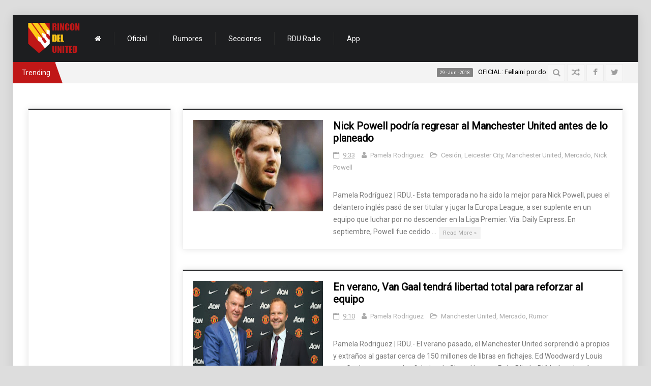

--- FILE ---
content_type: text/html; charset=UTF-8
request_url: http://mercado.rincondelunited.com/2014/12/
body_size: 64757
content:
<!DOCTYPE html>
<html dir='ltr' xmlns='http://www.w3.org/1999/xhtml' xmlns:b='http://www.google.com/2005/gml/b' xmlns:data='http://www.google.com/2005/gml/data' xmlns:expr='http://www.google.com/2005/gml/expr'>
<head>
<link href='https://www.blogger.com/static/v1/widgets/2944754296-widget_css_bundle.css' rel='stylesheet' type='text/css'/>
<meta content='Toda la actualidad del Manchester United en español. Noticias, opinión, programa radial, previas, crónicas y mucho más' name='description'/>
<meta content='Toda sobre el Manchester United en español. Noticias, opinión, programa radial, previas, crónicas y mucho más, Manchester United, Premier League, MUFC' name='keywords'/>
<meta content='RDU Sports' name='Author'/>
<meta content='contacto@rincondelunited.com' name='Email'/>
<meta content='document' name='resource-type'/>
<meta content='all' name='audience'/>
<meta content='general' name='rating'/>
<meta content='all' name='robots'/>
<meta content='index, follow' name='robots'/>
<meta content='id' name='language'/>
<meta content='Colombia' name='geo.country'/>
<meta content='global' name='distribution'/>
<meta content='1 days' name='revisit-after'/>
<meta content='Pereira' name='geo.placename'/>
<meta content='summary' name='twitter:card'/>
<meta content='@RinconDelUnited' name='twitter:site'/>
<meta content='Rincón del United' name='twitter:title'/>
<meta content='Todo sobre la actualidad del Manchester United EN ESPAÑOL. Reportajes, noticias, programa radial, videos y mucho más.' name='twitter:description'/>
<meta content='https://www.rincondelunited.com' name='twitter:url'/>
<meta content='text/html; charset=UTF-8' http-equiv='Content-Type'/>
<meta content='blogger' name='generator'/>
<link href='http://mercado.rincondelunited.com/favicon.ico' rel='icon' type='image/x-icon'/>
<link href='http://mercado.rincondelunited.com/2014/12/' rel='canonical'/>
<link rel="alternate" type="application/atom+xml" title="Mercado | Rincón del United - Atom" href="http://mercado.rincondelunited.com/feeds/posts/default" />
<link rel="alternate" type="application/rss+xml" title="Mercado | Rincón del United - RSS" href="http://mercado.rincondelunited.com/feeds/posts/default?alt=rss" />
<link rel="service.post" type="application/atom+xml" title="Mercado | Rincón del United - Atom" href="https://www.blogger.com/feeds/3220768772654602349/posts/default" />
<!--Can't find substitution for tag [blog.ieCssRetrofitLinks]-->
<meta content='Pagina web sobre el Manchester United y el mercado de transferencias.' name='description'/>
<meta content='http://mercado.rincondelunited.com/2014/12/' property='og:url'/>
<meta content='Mercado | Rincón del United' property='og:title'/>
<meta content='Pagina web sobre el Manchester United y el mercado de transferencias.' property='og:description'/>
<meta content='Keywords_Here' name='keywords'/>
<title>diciembre 2014 - Mercado | Rincón del United</title>
<meta content='Mastemplate' name='Author'/>
<meta content='index, follow' name='robots'/>
<meta content='width=device-width,initial-scale=1.0,minimum-scale=1.0,maximum-scale=1.0' name='viewport'/>
<!-- TEMPLATE FONTS -->
<link href='//fonts.googleapis.com/css?family=Roboto' rel='stylesheet' type='text/css'/>
<link href='//maxcdn.bootstrapcdn.com/font-awesome/4.1.0/css/font-awesome.min.css' rel='stylesheet' type='text/css'/>
<!-- TEMPLATE FONTS ENDS! -->
<!-- TEMPLATE SKIN -->
<style id='page-skin-1' type='text/css'><!--
/*
-----------------------------------------------
JohnyMag Responsive Blogger Template
Name:     JohnyMag
Designer: Mas Template
Modified: Jonathan Munoz Gomez | Rincon del United
URL:      http://www.mastemplate.com/
-----------------------------------------------*/
/* GLOBAL
-----------------------------------------------*/
* {
outline: medium none;
padding: 0px;
margin: 0px;
}
::selection {
color:#fff;
background:#55B2F3
}
::-moz-selection {
color:#fff;
background:#55B2F3
}
img {
border: none;
max-width: 100%;
height: auto;
}
a {
color: #000;
text-decoration: none;
-webkit-transition: color 0.1s ease-in-out;
transition: color 0.1s ease-in-out
}
a:hover {
color: #55B2F3
}
h1, h2, h3, h4, h5, h6 {
color: #484747;
padding: 0;
margin: 0 0 10px 0;
font-weight: 500;
line-height: 24px
}
h1 { font-size: 32px }
h2 { font-size: 26px }
h3 { font-size: 20px }
h4 { font-size: 18px }
h5 { font-size: 14px }
h6 { font-size: 12px }
p {
word-break: break-word;
margin-bottom: 30px
}
html, body, div, span, applet, object, iframe, h1, h2, h3, h4, h5, h6, p, blockquote, pre, a, abbr, acronym, address, big, cite, code, del, dfn, em, img, ins, kbd, q, s, samp, small, strike, strong, sub, sup, tt, var, b, u, i, center, dl, dt, dd, ol, ul, li, fieldset, form, label, legend, table, caption, tbody, tfoot, thead, tr, th, td, article, aside, canvas, details, embed, figure, figcaption, footer, header, hgroup, menu, nav, output, ruby, section, summary, time, mark, audio, video {
margin: 0px;
padding: 0px;
border: 0px none;
font: inherit;
vertical-align: baseline;
}
.navbar-o, .post-feeds, .blog-feeds, .block-clear {
display: none;
}
body {
margin: 0;
padding: 0;
color: #7A7A7A;
line-height: 24px;
font-family: "Roboto",Helvetica,Tahoma,Arial;
font-weight: normal;
font-size: 14px;
background: url('http://i62.tinypic.com/33bgtwo.png') repeat fixed center top #DDD;
}
.mm-menu.mm-horizontal > .mm-panel {
-webkit-transition: none 0.4s ease;
-moz-transition: none 0.4s ease;
-ms-transition: none 0.4s ease;
-o-transition: none 0.4s ease;
transition: none 0.4s ease;
-webkit-transition-property: top, right, bottom, left, border;
-moz-transition-property: top, right, bottom, left, border;
-ms-transition-property: top, right, bottom, left, border;
-o-transition-property: top, right, bottom, left, border;
transition-property: top, right, bottom, left, border
}
p {
margin-bottom: 30px;
}
.widget .widget-content .adst div, .widget .widget-content iframe, .widget .widget-content embed, .widget .widget-content img {
max-width: 100% !important;
}
/* LAYOUT
-----------------------------------------------*/
#layout .boxed-margin {
width: 920px;
}
#layout .row {
width: 860px;
}
#layout .grid_9.righter.omega {
display: block;
float: none !important;
}
#layout .head {
margin: -45px 0px -45px 215px;
}
#layout .logo {
width: 300px;
}
#layout .banner {
float: left;
width: 400px;
margin: 12px;
}
#layout .sec_head {
margin: 50px 0px 20px;
}
#layout #tabs {
display: none;
}
#layout #tab1, #layout #tab2, #layout #tab3, #layout #tab4 {
width: 50%;
float: left;
box-sizing: border-box;
}
#layout .block-clear {
display: block;
}
#layout .grid_3.footer_w {
width: 23.5%;
}
/* TEMPLATE CONTAINER
-----------------------------------------------*/
#layouto {
position: relative;
transition: all 0.3s ease 0s;
}
.boxed-margin {
margin: 30px auto;
width: 1230px;
background: none repeat scroll 0% 0% #FFF;
position: relative;
box-shadow: 0px 0px 20px rgba(0, 0, 0, 0.1);
}
.clearfix:after, .popular-posts .item-content:after, #layout .layout-clearfix:after {
clear: both;
}
.clearfix:before, .popular-posts .item-content:before, #layout .layout-clearfix:before, .clearfix:after, .popular-posts .item-content:after, #layout .layout-clearfix:after {
content: " ";
display: block;
overflow: hidden;
visibility: hidden;
width: 0px;
height: 0px;
}
.row {
width: 1170px;
margin: 0px auto;
position: relative;
}
.grid_1, .grid_2, .grid_3, .grid_4, .grid_5, .grid_6, .grid_7, .grid_8, .grid_9, .grid_10, .grid_11, .grid_12 {
display: inline;
float: left;
position: relative;
margin-left: 1%;
margin-right: 1%;
}
.grid_9.righter.omega {
width: 74%;
box-sizing: border-box;
float: left !important;
margin-left: 0;
margin-right: 1% !important;
}
.grid_3.righter.omega {
float: left !important;
margin-right: 0px;
}
.post-author-outer {
margin: 40px 0;
}
.author_avatar {
float: left;
margin: 0px 15px 0px 0px;
}
.author_box p {
margin: 0px 0px 10px;
}
.widget_social .social {
margin: -4px 0px 0px -4px;
}
.author_box .widget_social .social a {
margin: 4px 4px 0px 0px;
font-size: 14px;
width: 28px;
height: 28px;
}
.widget_social a {
display: inline-block;
position: relative;
-webkit-transform: translateZ(0);
-ms-transform: translateZ(0);
transform: translateZ(0);
-webkit-transition: all 0.3s ease;
transition: all 0.3s ease;
}
#comments {
padding: 10px 30px !important;
background: #fff;
margin: 30px 0px 0px 0px;
}
#comments .user a {
color: #444;
font-style: normal;
font-size: 14px;
line-height: 26px;
}
#comments .datetime, #comments .datetime a {
display: inherit;
margin-left: 0;
color: #A3A3A3;
text-decoration: none;
font-size: 12px;
margin: -4px 0 0;
}
#comments .datetime a {
margin: auto;
}
#comments .comment-actions a {
background: linear-gradient(to bottom, #2AACDB 0%, #1A79C5 100%) repeat scroll 0% 0% transparent;
border: 1px solid #1B95D0;
border-radius: 2px;
color: #FFF;
font-size: 11px;
line-height: 1.2em;
padding: 3px 9px 2px;
text-transform: uppercase;
text-decoration: none;
margin-right: 10px;
}
#comments .comment {
border-bottom: 1px solid #E5E5E5;
}
#comments .loadmore {
margin-top: 0;
}
.comment-replies .inline-thread {
background: none repeat scroll 0% 0% #F8F8FF;
border-width: 1px 1px 1px 3px;
border-style: solid;
border-color: #E2E2E2 #E2E2E2 #E2E2E2 #1B95D0;
}
.b_title, .post-footer {
display: none;
}
.post-content {
margin: 0px 0px 40px;
position: relative;
border: 1px solid #ECECEC;
border-top: 2px solid #1D1E20;
padding: 20px;
box-shadow: 0 0 13px rgba(0, 0, 0, 0.1);
}
.post-body.entry-content .featured_thumb a, .post-body.entry-content .featured_thumb img {
display: block;
width: 255px;
height: 180px;
}
.post-body.entry-content .featured_thumb {
float: left;
top: 20px;
position: absolute;
}
.sum_con {
margin-left: 275px;
}
.post-header {
margin-left: 275px;
margin-bottom: 20px;
}
.archivo.post-title {
font-weight: 600;
font-size: 20px;
margin: 0px 0px 10px 275px;
}
.post-header, .post-header .post-header-line-1, .post-header-line-1 a {
font-size: 11px;
color: #888;
-webkit-transition: all 0.2s ease 0s;
transition: all 0.2s ease 0s;
}
.post-timestamp:hover a, .post-timestamp:hover i , .post-author:hover a, .post-author:hover i, .post-labels:hover a, .post-labels:hover i {
color: #55B2F3;
}
.post-timestamp, .post-author, .post-author {
margin-right: 10px;
}
.readmore {
position: relative;
bottom: -1px;
right: -2px;
display: inline-block;
background: #F3F3F3;
color: #A2A2A2;
padding: 0 8px;
font-size: 11px;
-webkit-transition: all 0.2s ease;
transition: all 0.2s ease;
}
.readmore:hover {
color: #FFF;
background: #55B2F3
}
.status-msg-wrap {
margin: 0px auto 52px;
width: 99%;
border-width: 1px 1px 1px 4px;
border-color: #eee #eee #eee #EB005D;
border-style: solid;
}
.status-msg-body {
margin: 8px 0px;
}
.status-msg-border {
border-width: 0px;
opacity: 1;
}
.status-msg-bg {
background-color: #FFF;
opacity: 1;
padding: 10px 0;
}
/* 	HEADER
-----------------------------------------------*/
#header {
position : relative
}
.head {
background: #1d1e20;
}
.logo {
float: left;
margin: 15px 0;
}
.logo a.text_logo {
color: #FFF;
line-height: 58px;
margin: 0;
}
.logo h1 {
color: #FFF;
margin: 0 10px 0 0;
}
.head {
background: none repeat scroll 0% 0% #1D1E20;
}
.banner {
float: right;
margin: 12px 0px;
}
.sec_head {
position: relative;
background: none repeat scroll 0% 0% #F3F3F3;
min-height: 42px;
}
.sec_head .breaking {
position: relative;
float: left;
padding: 9px 10px 9px 18px;
background: #C01717;
color: #FFF;
z-index: 9;
margin: 0 0 0 -30px;
}
.full .sec_head .breaking {
margin: 0;
}
.sec_head .breaking:after {
content: no-close-quote;
position: absolute;
width: 0;
height: 0;
right: -18px;
bottom: 0;
border-top: 42px solid rgba(0, 0, 0, 0);
border-right: 4px solid rgba(0, 0, 0, 0);
border-left: 15px solid #C01717;
}
.tickercontainer {
height: 42px;
margin: 0;
padding: 0;
overflow: hidden;
}
#ticker {
height: 28px;
overflow: hidden;
}
.tickercontainer .mask {
position: relative;
left: 0;
top: 8px;
overflow: hidden;
}
.newsticker {
position: relative;
left: 1000px;
list-style-type: none;
margin: 0;
padding: 0;
}
.newsticker li {
float: left;
margin: 0;
padding: 0;
font-size: 13px;
}
.newsticker a {
white-space: nowrap;
padding: 0;
margin: 0 60px 0 0;
}
.newsticker span {
margin: 0 10px 0 0;
background: #838383;
color: #FFF;
padding: 4px 6px;
font-size: 9px;
border-radius: 2px;
-webkit-transition: all 0.2s ease;
transition: all 0.2s ease;
}
.newsticker li:hover span {
background: #1D1E20;
}
.sec_head .right_bar {
background: #F3F3F3;
position: absolute;
top: 0;
right: 0
}
.sec_head .right_bar .social {
float: right
}
.sec_head .right_bar .search {
float: right
}
.social a {
float: left;
text-align: center;
margin: 4px 0 4px 4px;
width: 34px;
height: 34px;
font-size: 16px;
color: #9E9E9E;
-webkit-transition: all 0.1s ease;
transition: all 0.1s ease;
}
.social a i {
background: #F7F7F7;
border-radius: 2px;
border: 1px solid #EBEBEB;
padding: 8px 0;
display: block;
-webkit-transition: all 0.2s ease;
transition: all 0.2s ease;
}
.social a:hover .fa-twitter, .social a:hover .icons-social-twitter, .with_color a .fa-twitter, .with_color a .icons-social-twitter {
background: #00abdc;
}
.social a:hover .fa-facebook, .social a:hover .icons-social-facebook, .with_color a .fa-facebook, .with_color a .icons-social-facebook {
background: #325c94;
}
.social a:hover .fa-dribbble, .social a:hover .icons-social-dribbble, .with_color a .fa-dribbble, .with_color a .icons-social-dribbble {
background: #fa4086;
}
.social a:hover .fa-rss, .social a:hover .icons-rss, .with_color a .fa-rss, .with_color a .icons-rss {
background: #f1862f;
}
.social a:hover .fa-github, .social a:hover .icons-social-github, .with_color a .fa-github, .with_color a .icons-social-github {
background: #333;
}
.social a:hover .fa-instagram, .with_color a .fa-instagram {
background: #964b00;
}
.social a:hover .fa-linkedin, .social a:hover .icons-social-linkedin, .with_color a .fa-linkedin, .with_color a .icons-social-linkedin {
background: #0073b2;
}
.social a:hover .fa-pinterest, .social a:hover .icons-social-pinterest, .with_color a .fa-pinterest, .with_color a .icons-social-pinterest {
background: #d9031f;
}
.social a:hover .fa-google-plus, .social a:hover .icons-social-google-plus, .with_color a .fa-google-plus, .with_color a .icons-social-google-plus {
background: #d9031f;
}
.social a:hover .fa-foursquare, .with_color a .fa-foursquare {
background: #0cbadf;
}
.social a:hover .fa-skype, .social a:hover .icons-social-skype, .with_color a .fa-skype, .with_color a .icons-social-skype {
background: #00b9e5;
}
.social a:hover .fa-cloud, .social a:hover .icons-social-soundcloud, .with_color a .fa-cloud, .with_color a .icons-social-soundcloud {
background: #ff7700;
}
.social a:hover .fa-youtube, .social a:hover .icons-social-youtube, .with_color a .fa-youtube, .with_color a .icons-social-youtube {
background: #d9031f;
}
.social a:hover .fa-tumblr, .social a:hover .icons-social-tumblr, .with_color a .fa-tumblr, .with_color a .icons-social-tumblr {
background: #325c94;
}
.social a:hover .fa-star, .with_color a .fa-star {
background: #F8AC24;
}
.social a:hover .fa-flickr, .social a:hover .icons-social-flickr, .with_color a .fa-flickr, .with_color a .icons-social-flickr {
background: #fa4086;
}
.social a:hover .fa-random, .with_color a .fa-random, .social a:hover .fa-envelope-o, .with_color a .fa-envelope-o, .social a:hover .fa-home, .with_color a .fa-home {
background: #1D1E20;
}
.social a:hover i, .with_color i {
color: #fff;
}
.with_color a i {
border: none !important;
}
.search_icon i:hover {
background: #1D1E20;
color: #fff;
}
#header .search {
position: relative;
margin: 0;
float: right;
}
.search_icon {
position: relative;
cursor: pointer;
float: left;
text-align: center;
margin: 4px 0 4px 4px;
width: 34px;
height: 34px;
font-size: 16px;
color: #9E9E9E;
-webkit-transition: all 0.1s ease;
transition: all 0.1s ease;
}
.search_icon i {
font-size: 16px;
text-align: center;
background: #F7F7F7;
border-radius: 2px;
border: 1px solid #EBEBEB;
padding: 8px 0;
display: block;
-webkit-transition: all 0.2s ease;
transition: all 0.2s ease;
}
#header .search form {
position: relative;
}
#header .search input {
margin: 0;
padding: 0 10px;
display: block;
line-height: 50px;
height: 50px;
border: 1px solid #fff !important;
border-radius: 3px;
font-size: 12px;
color: #222;
width: 100%;
-webkit-box-sizing: border-box;
-moz-box-sizing: border-box;
box-sizing: border-box;
-webkit-transition: all 0.2s ease;
transition: all 0.2s ease;
}
#header .search button {
position: absolute;
top: 16px;
right: 20px;
background: none;
border: 0;
font-size: 14px;
cursor: pointer;
-webkit-transition: all 0.2s ease;
transition: all 0.2s ease;
}
#popup {
display: none;
position: fixed;
width: 500px;
top: 50%;
left: 50%;
z-index: 999;
margin-left: 0;
}
#popup .search_place {
color: #fff;
margin: -100px 0 0 0;
}
#popup .search_place h4 {
color: #FFF;
text-align: center;
font-size: 20px;
margin-bottom: 8px;
font-weight: 700;
}
#SearchBackgroundPopup {
display: none;
position: fixed;
height: 100%;
width: 100%;
top: 0px;
left: 0px;
background: none repeat scroll 0% 0% #000;
opacity: 0.9;
z-index: 997;
}
/* Navigation
-----------------------------------------------*/
#layouto .sf-menu, #layouto .sf-menu * {
margin: 0;
padding: 0;
list-style: none outside none;
}
.head .sf-menu {
z-index: 99;
}
#layouto .sf-menu {
float: left;
padding: 0;
margin: 33px 0;
}
#layouto .sf-menu li {
float: left;
border-right: 1px solid #2B2B2B;
margin: 0;
padding: 0;
}
#layouto .sf-menu a {
display: block;
position: relative;
color: #fff;
font-size: 14px;
font-weight: 400;
padding: 0 16px;
margin: 0 8px;
border: 1px solid transparent;
-webkit-transition: all 0.2s ease-in-out;
transition: all 0.2s ease-in-out;
}
#layouto .sf-menu ul {
position: absolute;
top: -999em;
width: 172px;
}
.sub-menu {
display: none;
visibility: hidden;
}
#layouto .sf-menu li:hover, #layouto .sf-menu li.sfHover, #layouto .sf-menu a:focus, #layouto .sf-menu a:hover, #layouto .sf-menu a:active {
outline: 0 none;
}
#layouto .sf-menu li:hover {
visibility: inherit;
}
#layouto .sf-menu > li:hover > a, #layouto .sf-menu > li > a:hover {
color: #55B2F3;
border: 1px solid;
border-radius: 20px;
}
#layouto .sf-menu li:hover ul, #layouto .sf-menu li.sfHover ul {
z-index: 999;
top: 59px;
padding: 33px 0 0;
display: block;
visibility: visible;
}
#layouto .sf-menu li li:first-child {
border-top: 2px solid #55B2F3;
}
#layouto .sf-menu li li {
border-bottom: 1px solid #313131;
border-right: 0;
margin: 0;
position: relative;
padding: 0;
-webkit-transition: all 0.2s ease;
transition: all 0.2s ease;
width: 100%;
background: #1D1E20;
}
#layouto .sf-menu li li a:before {
font-family: FontAwesome;
content: "\f105";
font-size: 16px;
position: absolute;
left: 0;
top: 13px;
opacity: 0;
-webkit-transition: all 0.3s ease-in-out;
transition: all 0.3s ease-in-out;
}
#layouto .sf-menu li li:hover > a:before, #layouto .sf-menu li li > a:hover:before, #layouto .sf-menu li li.current_page_item > a:before, #layouto .sf-menu li li.current-menu-item > a:before {
left: 16px;
opacity: 1;
}
#layouto .sf-menu li li:hover > a, #layouto .sf-menu li li > a:hover, #layouto .sf-menu li li.current_page_item > a, #layouto .sf-menu li li.current-menu-item > a {
border: 0 none;
color: #55B2F3;
padding-left: 30px;
}
#layouto .sf-menu li li a {
font-size: 12px;
font-weight: normal;
margin-bottom: 0
margin: 0;
border: 0 none;
padding: 12px 20px;
line-height: 20px;
color: #fff;
text-transform: none;
letter-spacing: 0;
-webkit-transition: all 0.2s ease-in-out;
transition: all 0.2s ease-in-out;
}
#layouto .sf-menu li:last-child {
border-right: 0 none;
}
#layouto .sf-menu li.current-menu-item > a {
color: #55B2F3;
border: 1px solid;
border-radius: 20px;
}
/* CONTAINER
-----------------------------------------------*/
.page-content {
margin: 50px 0px;
}
.grid_3.alpha, .grid_3.omega {
width: 24%;
}
.grid_6 {
width: 48%;
}
.grid_6.alpha, .grid_6.omega {
width: 49%;
}
.righter {
float: right !important;
}
.alpha {
margin-left: 0px !important;
}
.omega {
margin-right: 0px !important;
}
.sidebar-section .widget {
margin: 0 0 40px 0;
}
.sidebar-section .widget-content, .post-author-outer .b_block, .related-posts .b_block, #comments, .b_block.error-page {
position: relative;
border: 1px solid #ECECEC;
border-top: 2px solid #1D1E20;
padding: 20px;
box-shadow: 0 0 13px rgba(0, 0, 0, 0.1);
}
.no-wid-co {
border-width: 0px !important;
padding: 0px !important;
box-shadow: 0 0 0px !important;
}
.sidebar-section .widget h2:first-child:after, .b_title:after {
content: no-close-quote;
position: absolute;
width: 100%;
height: 14px;
bottom: 5px;
left: 0px;
background: url('https://blogger.googleusercontent.com/img/b/R29vZ2xl/AVvXsEg5899Z-NKIn8C7JKYqhyU8kn-A2oxf8BX7uqs89PsJ5y9ldq0tLN1pgGW2nNEReULeQ1f3QOaC4GisWnoOzamB-DOcHWpalUDeEJq8E8MCdD8afxebwm-Y9E0YJrhAy5KZZBobC3joHDvg/s1600/title_pat.png') repeat scroll 0% 0% transparent;
z-index: 1;
}
.sidebar-section .widget h2:first-child, .b_title {
position: relative;
padding: 0px 20px 0px 0px;
margin: 0px 0px 10px;
z-index: 0;
}
.b_title h3 {
position: relative;
font-size: 16px;
font-weight: 500;
margin: 0px;
display: inline-block;
background: none repeat scroll 0% 0% #FFF;
padding: 0px 10px 0px 0px;
z-index: 9;
}
.sidebar-section .widget h2:first-child span {
position: relative;
font-size: 16px;
font-weight: 500;
margin: 0px;
display: inline-block;
background: none repeat scroll 0% 0% #FFF;
padding: 0px 10px 0px 0px;
z-index: 9;
}
.widget-content iframe, .widget-content object, .widget-content embed {
top: 0px;
left: 0px;
width: 99%;
height: 100%;
}
.equal-posts .def_wgr {
margin-top: 20px !important;
}
.equal-posts .def_wgr:first-child,
.equal-posts .def_wgr:nth-child(2) {
margin-top: 0 !important;
}
/* TIPSY
-----------------------------------------------*/
.tipsy {
padding: 5px;
font-size: 10px;
position: absolute;
z-index: 100000;
}
.tipsy-inner {
padding: 1px 10px 0;
background-color: #303030;
color: white;
max-width: 300px;
text-align: center;
}
.tipsy-inner {
border-radius: 2px;
}
.tipsy-arrow {
position: absolute;
width: 9px;
height: 5px;
}
.tipsy-n .tipsy-arrow {
top: 0;
left: 50%;
margin-left: -4px;
}
.tipsy .tipsy-arrow:before {
content: no-close-quote;
position: absolute;
width: 0;
height: 0;
}
.tipsy-n .tipsy-arrow:before {
bottom: -1px;
left: -2px;
border-left: 6px solid transparent;
border-right: 6px solid transparent;
border-bottom: 6px solid #303030;
}
.tipsy-nw .tipsy-arrow {
top: 0;
left: 10px;
}
.tipsy-ne .tipsy-arrow {
top: 0;
right: 10px;
}
.tipsy-s .tipsy-arrow {
bottom: 0;
left: 50%;
margin-left: -4px;
}
.tipsy-s .tipsy-arrow:before {
bottom: -1px;
left: -2px;
border-left: 6px solid transparent;
border-right: 6px solid transparent;
border-top: 6px solid #303030;
}
.tipsy-sw .tipsy-arrow {
bottom: 0;
left: 10px;
}
.tipsy-se .tipsy-arrow {
bottom: 0;
right: 10px;
}
.tipsy-e .tipsy-arrow {
top: 50%;
margin-top: -4px;
right: 0;
width: 5px;
height: 9px;
}
.tipsy-e .tipsy-arrow:before {
bottom: -6px;
right: 0;
border-right: 6px solid rgba(0, 0, 0, 0);
border-top: 6px solid #303030;
}
.tipsy-w .tipsy-arrow {
top: 50%;
margin-top: -4px;
left: 0;
width: 5px;
height: 9px;
}
.tipsy-w .tipsy-arrow:before {
bottom: 6px;
left: -1px;
border-bottom: 6px solid rgba(0, 0, 0, 0);
border-right: 6px solid #303030;
}
/* MMENU
-----------------------------------------------*/
.sub-menu {
visibility: visible !important;
}
a.btn_canvas {
color: #FFF !important;
display: none;
width: 40px;
height: 40px;
position: relative;
float: left;
text-align: center;
z-index: 99;
margin: 25px 0;
}
a.mymenutwo {
color: #333 !important;
margin: 1px 0;
}
a.btn_canvas i {
font-size: 24px;
padding: 8px 0;
display: block;
}
.mm-menu li {
padding: 0 !important;
float: none !important;
}
.mm-menu i {
margin: 0 8px 0 0;
}
.mm-menu li:before {
content: '' !important;
}
.mm-page, .mm-fixed-top, .mm-fixed-bottom, .mm-menu.mm-horizontal > .mm-panel {
-webkit-transition: none 0.4s ease;
-moz-transition: none 0.4s ease;
-ms-transition: none 0.4s ease;
-o-transition: none 0.4s ease;
transition: none 0.4s ease;
-webkit-transition-property: top, right, bottom, left, border;
-moz-transition-property: top, right, bottom, left, border;
-ms-transition-property: top, right, bottom, left, border;
-o-transition-property: top, right, bottom, left, border;
transition-property: top, right, bottom, left, border;
}
html.mm-opened .mm-page, html.mm-opened #mm-blocker {
left: 0;
top: 0;
margin: 0;
border: 0 solid rgba(0, 0, 0, 0);
}
html.mm-opening .mm-page, html.mm-opening #mm-blocker {
border: 0 solid rgba(100, 100, 100, 0);
}
.mm-menu .mm-hidden {
display: none;
}
.mm-fixed-top, .mm-fixed-bottom {
position: fixed;
left: 0;
}
.mm-fixed-top {
top: 0;
}
.mm-fixed-bottom {
bottom: 0;
}
html.mm-opened .mm-page, .mm-menu > .mm-panel {
-webkit-box-sizing: border-box;
-moz-box-sizing: border-box;
-ms-box-sizing: border-box;
-o-box-sizing: border-box;
box-sizing: border-box;
}
html.mm-opened {
overflow-x: hidden;
position: relative;
}
html.mm-opened .mm-page {
position: relative;
}
html.mm-background .mm-page {
background: inherit;
}
#mm-blocker {
background: url([data-uri]) transparent;
display: none;
width: 100%;
height: 100%;
position: fixed;
z-index: 999999;
}
html.mm-opened #mm-blocker, html.mm-blocking #mm-blocker {
display: block;
}
.mm-menu.mm-current {
display: block;
}
.mm-menu {
background: inherit;
display: none;
overflow: hidden;
height: 100%;
padding: 0;
position: fixed;
left: 0;
top: 0;
z-index: 0;
}
.mm-menu > .mm-panel {
background: inherit;
-webkit-overflow-scrolling: touch;
overflow: scroll;
overflow-x: hidden;
overflow-y: auto;
width: 100%;
height: 100%;
padding: 20px;
position: absolute;
top: 0;
left: 100%;
z-index: 0;
}
.mm-menu > .mm-panel.mm-opened {
left: 0%;
}
.mm-menu > .mm-panel.mm-subopened {
left: -40%;
}
.mm-menu > .mm-panel.mm-highest {
z-index: 1;
}
.mm-menu > .mm-panel.mm-hidden {
display: block;
visibility: hidden;
}
.mm-menu .mm-list {
padding: 20px 0;
}
.mm-menu > .mm-list {
padding: 0;
}
.mm-panel > .mm-list {
margin-left: -20px;
margin-right: -20px;
}
.mm-panel > .mm-list:first-child {
padding-top: 0;
}
.mm-list, .mm-list > li {
list-style: none;
display: block;
padding: 0;
margin: 0;
}
.mm-list {
font: inherit;
font-size: 14px;
}
.mm-list a, .mm-list a:hover {
text-decoration: none;
}
.mm-list > li {
position: relative;
}
.mm-list > li > a, .mm-list > li > span {
text-overflow: ellipsis;
white-space: nowrap;
overflow: hidden;
color: inherit;
line-height: 20px;
display: block;
padding: 10px 10px 10px 20px;
margin: 0;
}
.mm-list > li:not(.mm-subtitle):not(.mm-label):not(.mm-noresults):after {
content: '';
border-bottom-width: 1px;
border-bottom-style: solid;
display: block;
width: 100%;
position: absolute;
bottom: 0;
left: 0;
}
.mm-list > li:not(.mm-subtitle):not(.mm-label):not(.mm-noresults):after {
width: auto;
position: relative;
left: auto;
}
.mm-list a.mm-subopen {
width: 40px;
height: 100%;
padding: 0;
position: absolute;
right: 0;
top: 0;
z-index: 2;
}
.mm-list a.mm-subopen:before {
content: '';
border-left-width: 1px;
border-left-style: solid;
display: block;
height: 100%;
position: absolute;
left: 0;
top: 0;
}
.mm-list a.mm-subopen.mm-fullsubopen {
width: 100%;
}
.mm-list a.mm-subopen.mm-fullsubopen:before {
border-left: none;
}
.mm-list a.mm-subopen + a, .mm-list a.mm-subopen + span {
padding-right: 5px;
margin-right: 40px;
}
.mm-list > li.mm-selected > a.mm-subopen {
background: transparent;
}
.mm-list > li.mm-selected > a.mm-fullsubopen + a, .mm-list > li.mm-selected > a.mm-fullsubopen + span {
padding-right: 45px;
margin-right: 0;
}
.mm-list a.mm-subclose {
text-indent: 20px;
padding-top: 30px;
margin-top: -20px;
}
.mm-list > li.mm-label {
text-overflow: ellipsis;
white-space: nowrap;
overflow: hidden;
font-size: 10px;
text-transform: uppercase;
text-indent: 20px;
line-height: 25px;
padding-right: 5px;
}
.mm-list > li.mm-spacer {
padding-top: 40px;
}
.mm-list > li.mm-spacer.mm-label {
padding-top: 25px;
}
.mm-list a.mm-subopen:after, .mm-list a.mm-subclose:before {
content: '';
border: 2px solid transparent;
display: block;
width: 7px;
height: 7px;
margin-bottom: -5px;
position: absolute;
bottom: 50%;
-webkit-transform: rotate(-45deg);
-moz-transform: rotate(-45deg);
-ms-transform: rotate(-45deg);
-o-transform: rotate(-45deg);
transform: rotate(-45deg);
}
.mm-list a.mm-subopen:after {
border-top: none;
border-left: none;
right: 18px;
}
.mm-list a.mm-subclose:before {
border-right: none;
border-bottom: none;
margin-bottom: -15px;
left: 22px;
}
.mm-menu.mm-vertical .mm-list .mm-panel {
display: none;
padding: 10px 0 10px 10px;
}
.mm-menu.mm-vertical .mm-list .mm-panel li:last-child:after {
border-color: transparent;
}
.mm-menu.mm-vertical .mm-list li.mm-opened > .mm-panel {
display: block;
}
.mm-menu.mm-vertical .mm-list > li.mm-opened > a.mm-subopen {
height: 40px;
}
.mm-menu.mm-vertical .mm-list > li.mm-opened > a.mm-subopen:after {
-webkit-transform: rotate(45deg);
-moz-transform: rotate(45deg);
-ms-transform: rotate(45deg);
-o-transform: rotate(45deg);
transform: rotate(45deg);
top: 16px;
right: 16px;
}
html.mm-opened .mm-page {
box-shadow: 0 0 20px rgba(0, 0, 0, 0.5);
}
.mm-ismenu {
background: #202020;
color: rgba(255, 255, 255, 0.6);
}
.mm-menu .mm-list > li:after {
border-color: rgba(0, 0, 0, 0.15);
}
.mm-menu .mm-list > li > a.mm-subclose {
background: rgba(0, 0, 0, 0.1);
color: rgba(255, 255, 255, 0.3);
}
.mm-menu .mm-list > li > a.mm-subopen:after, .mm-menu .mm-list > li > a.mm-subclose:before {
border-color: rgba(255, 255, 255, 0.3);
}
.mm-menu .mm-list > li > a.mm-subopen:before {
border-color: rgba(0, 0, 0, 0.15);
}
.mm-menu .mm-list > li.mm-selected > a:not(.mm-subopen), .mm-menu .mm-list > li.mm-selected > span {
background: rgba(0, 0, 0, 0.1);
}
.mm-menu .mm-list > li.mm-label {
background: rgba(255, 255, 255, 0.05);
}
.mm-menu.mm-vertical .mm-list li.mm-opened > a.mm-subopen, .mm-menu.mm-vertical .mm-list li.mm-opened > ul {
background: rgba(255, 255, 255, 0.05);
}
html.mm-opening .mm-page, html.mm-opening #mm-blocker, html.mm-opening .mm-fixed-top, html.mm-opening .mm-fixed-bottom {
left: 80%;
}
.mm-menu {
width: 80%;
}
@media all and (max-width: 175px) {
.mm-menu {
width: 140px;
}
html.mm-opening .mm-page, html.mm-opening #mm-blocker, html.mm-opening .mm-fixed-top, html.mm-opening .mm-fixed-bottom {
left: 140px;
}
}
@media all and (min-width: 550px) {
.mm-menu {
width: 440px;
}
html.mm-opening .mm-page, html.mm-opening #mm-blocker, html.mm-opening .mm-fixed-top, html.mm-opening .mm-fixed-bottom {
left: 440px;
}
}
/*
mmenu counters
*/
em.mm-counter {
font: inherit;
font-size: 14px;
font-style: normal;
text-indent: 0;
line-height: 20px;
display: block;
margin-top: -10px;
position: absolute;
right: 40px;
top: 50%;
}
em.mm-counter + a.mm-subopen {
padding-left: 40px;
}
em.mm-counter + a.mm-subopen + a, em.mm-counter + a.mm-subopen + span {
margin-right: 80px;
}
em.mm-counter + a.mm-fullsubopen {
padding-left: 0;
}
.mm-vertical em.mm-counter {
top: 12px;
margin-top: 0;
}
.mm-nosubresults > em.mm-counter {
display: none;
}
.mm-menu em.mm-counter {
color: rgba(255, 255, 255, 0.3);
}
/*
mmenu dragOpen
*/
html.mm-opened.mm-dragging .mm-menu, html.mm-opened.mm-dragging .mm-page, html.mm-opened.mm-dragging .mm-fixed-top, html.mm-opened.mm-dragging .mm-fixed-bottom, html.mm-opened.mm-dragging #mm-blocker {
-webkit-transition-duration: 0s;
-moz-transition-duration: 0s;
-ms-transition-duration: 0s;
-o-transition-duration: 0s;
transition-duration: 0s;
}
/*
mmenu header
*/
.mm-header {
-webkit-box-sizing: border-box;
-moz-box-sizing: border-box;
-ms-box-sizing: border-box;
-o-box-sizing: border-box;
box-sizing: border-box;
background: inherit;
border-bottom: 1px solid transparent;
text-align: center;
line-height: 20px;
width: 100%;
height: 60px;
padding: 30px 40px 0 40px;
position: absolute;
z-index: 2;
top: 0;
left: 0;
}
.mm-header .mm-title {
text-overflow: ellipsis;
white-space: nowrap;
overflow: hidden;
display: inline-block;
width: 100%;
position: relative;
z-index: 1;
}
.mm-header .mm-prev, .mm-header .mm-next {
-webkit-box-sizing: border-box;
-moz-box-sizing: border-box;
-ms-box-sizing: border-box;
-o-box-sizing: border-box;
box-sizing: border-box;
text-decoration: none;
display: block;
width: 40px;
height: 100%;
position: absolute;
bottom: 0;
}
.mm-header .mm-prev:before, .mm-header .mm-next:before {
content: '';
border: 2px solid transparent;
display: block;
width: 7px;
height: 7px;
margin-bottom: -5px;
position: absolute;
bottom: 50%;
-webkit-transform: rotate(-45deg);
-moz-transform: rotate(-45deg);
-ms-transform: rotate(-45deg);
-o-transform: rotate(-45deg);
transform: rotate(-45deg);
margin-bottom: -15px;
}
.mm-header .mm-prev {
left: 0;
}
.mm-header .mm-prev:before {
border-right: none;
border-bottom: none;
left: 22px;
}
.mm-header .mm-next {
right: 0;
}
.mm-header .mm-next:before {
border-top: none;
border-left: none;
right: 18px;
}
.mm-menu.mm-hassearch .mm-header {
height: 50px;
padding-top: 20px;
top: 50px;
}
.mm-menu.mm-hassearch .mm-header .mm-prev:before, .mm-menu.mm-hassearch .mm-header .mm-mext:before {
margin-bottom: -10px;
}
.mm-menu.mm-hasheader li.mm-subtitle {
display: none;
}
.mm-menu.mm-hasheader .mm-panel {
padding-top: 80px;
}
.mm-menu.mm-hasheader.mm-hassearch > .mm-panel {
padding-top: 120px;
}
.mm-menu.mm-hasheader.mm-ismenu > .mm-panel {
padding-top: 60px;
}
.mm-menu.mm-hasheader.mm-ismenu.mm-hassearch > .mm-panel {
padding-top: 100px;
}
.mm-menu .mm-header {
border-color: rgba(0, 0, 0, 0.15);
color: rgba(255, 255, 255, 0.3);
}
.mm-menu .mm-header a:before {
border-color: rgba(255, 255, 255, 0.3);
}
/*
mmenu labels
*/
.mm-menu.mm-fixedlabels .mm-list {
background: inherit;
}
.mm-menu.mm-fixedlabels .mm-list > li.mm-label {
background: inherit !important;
opacity: 0.97;
height: 25px;
overflow: visible;
position: relative;
z-index: 1;
}
.mm-menu.mm-fixedlabels .mm-list > li.mm-label > div {
background: inherit;
width: 100%;
position: absolute;
left: 0;
}
.mm-menu.mm-fixedlabels .mm-list > li.mm-label > div > div {
text-overflow: ellipsis;
white-space: nowrap;
overflow: hidden;
}
.mm-menu.mm-fixedlabels .mm-list > li.mm-label.mm-spacer > div > div {
padding-top: 25px;
}
.mm-list > li.mm-label > span {
text-overflow: ellipsis;
white-space: nowrap;
overflow: hidden;
padding: 0;
}
.mm-list > li.mm-label.mm-opened a.mm-subopen:after {
-webkit-transform: rotate(45deg);
-moz-transform: rotate(45deg);
-ms-transform: rotate(45deg);
-o-transform: rotate(45deg);
transform: rotate(45deg);
right: 17px;
}
.mm-list > li.mm-collapsed {
display: none;
}
.mm-menu .mm-list li.mm-label > div > div {
background: rgba(255, 255, 255, 0.05);
}
/*
mmenu searchfield
*/
.mm-search, .mm-search input {
-webkit-box-sizing: border-box;
-moz-box-sizing: border-box;
-ms-box-sizing: border-box;
-o-box-sizing: border-box;
box-sizing: border-box;
}
.mm-search {
background: inherit;
width: 100%;
height: 50px;
padding: 10px;
position: relative;
top: 0;
z-index: 2;
}
.mm-search input {
border: none;
border-radius: 15px;
font: inherit;
font-size: 14px;
line-height: 30px;
outline: none;
display: block;
width: 100%;
height: 30px;
margin: 0;
padding: 0 10px;
}
.mm-menu li.mm-nosubresults > a.mm-subopen {
display: none;
}
.mm-menu li.mm-nosubresults > a.mm-subopen + a, .mm-menu li.mm-nosubresults > a.mm-subopen + span {
padding-right: 10px;
}
.mm-menu li.mm-noresults {
text-align: center;
font-size: 21px;
display: none;
padding-top: 80px;
}
.mm-menu li.mm-noresults:after {
border: none;
}
.mm-menu.mm-noresults li.mm-noresults {
display: block;
}
.mm-menu.mm-hassearch > .mm-panel {
padding-top: 60px;
}
.mm-menu .mm-search input {
background: rgba(255, 255, 255, 0.3);
color: rgba(255, 255, 255, 0.6);
}
.mm-menu li.mm-noresults {
color: rgba(255, 255, 255, 0.3);
}
/*
mmenu effects extension
*/
html.mm-slide .mm-menu {
-webkit-transition: -webkit-transform 0.4s ease;
-moz-transition: -moz-transform 0.4s ease;
-o-transition: -o-transform 0.4s ease;
transition: transform 0.4s ease;
}
html.mm-slide.mm-opened .mm-menu {
-webkit-transform: translateX(-40%);
-moz-transform: translateX(-40%);
-ms-transform: translateX(-40%);
-o-transform: translateX(-40%);
transform: translateX(-40%);
}
html.mm-slide.mm-opening .mm-menu {
-webkit-transform: translateX(0%);
-moz-transform: translateX(0%);
-ms-transform: translateX(0%);
-o-transform: translateX(0%);
transform: translateX(0%);
}
html.mm-slide.mm-right.mm-opened .mm-menu {
-webkit-transform: translateX(40%);
-moz-transform: translateX(40%);
-ms-transform: translateX(40%);
-o-transform: translateX(40%);
transform: translateX(40%);
}
html.mm-slide.mm-right.mm-opening .mm-menu {
-webkit-transform: translateX(0%);
-moz-transform: translateX(0%);
-ms-transform: translateX(0%);
-o-transform: translateX(0%);
transform: translateX(0%);
}
html.mm-slide.mm-top.mm-opened .mm-menu {
-webkit-transform: translateY(-40%);
-moz-transform: translateY(-40%);
-ms-transform: translateY(-40%);
-o-transform: translateY(-40%);
transform: translateY(-40%);
}
html.mm-slide.mm-top.mm-opening .mm-menu {
-webkit-transform: translateY(0%);
-moz-transform: translateY(0%);
-ms-transform: translateY(0%);
-o-transform: translateY(0%);
transform: translateY(0%);
}
html.mm-slide.mm-bottom.mm-opened .mm-menu {
-webkit-transform: translateY(40%);
-moz-transform: translateY(40%);
-ms-transform: translateY(40%);
-o-transform: translateY(40%);
transform: translateY(40%);
}
html.mm-slide.mm-bottom.mm-opening .mm-menu {
-webkit-transform: translateY(0%);
-moz-transform: translateY(0%);
-ms-transform: translateY(0%);
-o-transform: translateY(0%);
transform: translateY(0%);
}
html.mm-zoom-menu .mm-menu {
-webkit-transition: -webkit-transform 0.4s ease;
-moz-transition: -moz-transform 0.4s ease;
-o-transition: -o-transform 0.4s ease;
transition: transform 0.4s ease;
}
html.mm-zoom-menu.mm-opened .mm-menu {
-webkit-transform: scale(0.7, 0.7) translateX(-40%);
-moz-transform: scale(0.7, 0.7) translateX(-40%);
-ms-transform: scale(0.7, 0.7) translateX(-40%);
-o-transform: scale(0.7, 0.7) translateX(-40%);
transform: scale(0.7, 0.7) translateX(-40%);
-webkit-transform-origin: left center;
-moz-transform-origin: left center;
-ms-transform-origin: left center;
-o-transform-origin: left center;
transform-origin: left center;
}
html.mm-zoom-menu.mm-opening .mm-menu {
-webkit-transform: scale(1, 1) translateX(0%);
-moz-transform: scale(1, 1) translateX(0%);
-ms-transform: scale(1, 1) translateX(0%);
-o-transform: scale(1, 1) translateX(0%);
transform: scale(1, 1) translateX(0%);
}
html.mm-zoom-menu.mm-right.mm-opened .mm-menu {
-webkit-transform: scale(0.7, 0.7) translateX(40%);
-moz-transform: scale(0.7, 0.7) translateX(40%);
-ms-transform: scale(0.7, 0.7) translateX(40%);
-o-transform: scale(0.7, 0.7) translateX(40%);
transform: scale(0.7, 0.7) translateX(40%);
-webkit-transform-origin: right center;
-moz-transform-origin: right center;
-ms-transform-origin: right center;
-o-transform-origin: right center;
transform-origin: right center;
}
html.mm-zoom-menu.mm-right.mm-opening .mm-menu {
-webkit-transform: scale(1, 1) translateX(0%);
-moz-transform: scale(1, 1) translateX(0%);
-ms-transform: scale(1, 1) translateX(0%);
-o-transform: scale(1, 1) translateX(0%);
transform: scale(1, 1) translateX(0%);
}
html.mm-zoom-menu.mm-top.mm-opened .mm-menu {
-webkit-transform: scale(0.7, 0.7) translateY(-40%);
-moz-transform: scale(0.7, 0.7) translateY(-40%);
-ms-transform: scale(0.7, 0.7) translateY(-40%);
-o-transform: scale(0.7, 0.7) translateY(-40%);
transform: scale(0.7, 0.7) translateY(-40%);
-webkit-transform-origin: center top;
-moz-transform-origin: center top;
-ms-transform-origin: center top;
-o-transform-origin: center top;
transform-origin: center top;
}
html.mm-zoom-menu.mm-top.mm-opening .mm-menu {
-webkit-transform: scale(1, 1) translateY(0%);
-moz-transform: scale(1, 1) translateY(0%);
-ms-transform: scale(1, 1) translateY(0%);
-o-transform: scale(1, 1) translateY(0%);
transform: scale(1, 1) translateY(0%);
}
html.mm-zoom-menu.mm-bottom.mm-opened .mm-menu {
-webkit-transform: scale(0.7, 0.7) translateY(40%);
-moz-transform: scale(0.7, 0.7) translateY(40%);
-ms-transform: scale(0.7, 0.7) translateY(40%);
-o-transform: scale(0.7, 0.7) translateY(40%);
transform: scale(0.7, 0.7) translateY(40%);
-webkit-transform-origin: center bottom;
-moz-transform-origin: center bottom;
-ms-transform-origin: center bottom;
-o-transform-origin: center bottom;
transform-origin: center bottom;
}
html.mm-zoom-menu.mm-bottom.mm-opening .mm-menu {
-webkit-transform: scale(1, 1) translateY(0%);
-moz-transform: scale(1, 1) translateY(0%);
-ms-transform: scale(1, 1) translateY(0%);
-o-transform: scale(1, 1) translateY(0%);
transform: scale(1, 1) translateY(0%);
}
html.mm-zoom-page.mm-opened .mm-page {
-webkit-transform: scale(1, 1);
-moz-transform: scale(1, 1);
-ms-transform: scale(1, 1);
-o-transform: scale(1, 1);
transform: scale(1, 1);
-webkit-transform-origin: left center;
-moz-transform-origin: left center;
-ms-transform-origin: left center;
-o-transform-origin: left center;
transform-origin: left center;
}
html.mm-zoom-page.mm-opening .mm-page {
-webkit-transform: scale(1.5, 1.5);
-moz-transform: scale(1.5, 1.5);
-ms-transform: scale(1.5, 1.5);
-o-transform: scale(1.5, 1.5);
transform: scale(1.5, 1.5);
}
html.mm-zoom-page.mm-right.mm-opened .mm-page {
-webkit-transform-origin: right center;
-moz-transform-origin: right center;
-ms-transform-origin: right center;
-o-transform-origin: right center;
transform-origin: right center;
}
html.mm-zoom-page.mm-top.mm-opened .mm-page {
-webkit-transform-origin: center top;
-moz-transform-origin: center top;
-ms-transform-origin: center top;
-o-transform-origin: center top;
transform-origin: center top;
}
html.mm-zoom-page.mm-bottom.mm-opened .mm-page {
-webkit-transform-origin: center bottom;
-moz-transform-origin: center bottom;
-ms-transform-origin: center bottom;
-o-transform-origin: center bottom;
transform-origin: center bottom;
}
html.mm-zoom-panels .mm-panel {
-webkit-transform: scale(1.5, 1.5);
-moz-transform: scale(1.5, 1.5);
-ms-transform: scale(1.5, 1.5);
-o-transform: scale(1.5, 1.5);
transform: scale(1.5, 1.5);
-webkit-transform-origin: left center;
-moz-transform-origin: left center;
-ms-transform-origin: left center;
-o-transform-origin: left center;
transform-origin: left center;
}
html.mm-zoom-panels .mm-panel.mm-opened {
-webkit-transform: scale(1, 1);
-moz-transform: scale(1, 1);
-ms-transform: scale(1, 1);
-o-transform: scale(1, 1);
transform: scale(1, 1);
}
html.mm-zoom-panels .mm-panel.mm-opened.mm-subopened {
-webkit-transform: scale(0.7, 0.7);
-moz-transform: scale(0.7, 0.7);
-ms-transform: scale(0.7, 0.7);
-o-transform: scale(0.7, 0.7);
transform: scale(0.7, 0.7);
}
/*
jQuery.mmenu fullscreen extension CSS
*/
html.mm-opening.mm-fullscreen .mm-page, html.mm-opening.mm-fullscreen #mm-blocker, html.mm-opening.mm-fullscreen .mm-fixed-top, html.mm-opening.mm-fullscreen .mm-fixed-bottom {
left: 100%;
}
.mm-menu.mm-fullscreen {
width: 100%;
}
@media all and (max-width: 140px) {
.mm-menu.mm-fullscreen {
width: 140px;
}
html.mm-opening.mm-fullscreen .mm-page, html.mm-opening.mm-fullscreen #mm-blocker, html.mm-opening.mm-fullscreen .mm-fixed-top, html.mm-opening.mm-fullscreen .mm-fixed-bottom {
left: 140px;
}
}
@media all and (min-width: 10000px) {
.mm-menu.mm-fullscreen {
width: 10000px;
}
html.mm-opening.mm-fullscreen .mm-page, html.mm-opening.mm-fullscreen #mm-blocker, html.mm-opening.mm-fullscreen .mm-fixed-top, html.mm-opening.mm-fullscreen .mm-fixed-bottom {
left: 10000px;
}
}
.mm-menu.mm-top.mm-fullscreen {
height: 100%;
}
html.mm-top.mm-opening.mm-fullscreen .mm-page, html.mm-top.mm-opening.mm-fullscreen #mm-blocker, html.mm-top.mm-opening.mm-fullscreen .mm-fixed-top {
top: 100%;
}
html.mm-top.mm-opening.mm-fullscreen .mm-fixed-bottom {
bottom: -100%;
}
@media all and (max-height: 140px) {
.mm-menu.mm-top.mm-fullscreen {
height: 140px;
}
html.mm-top.mm-opening.mm-fullscreen .mm-page, html.mm-top.mm-opening.mm-fullscreen #mm-blocker, html.mm-top.mm-opening.mm-fullscreen .mm-fixed-top {
top: 140px;
}
html.mm-top.mm-opening.mm-fullscreen .mm-fixed-bottom {
bottom: -140px;
}
}
@media all and (min-height: 10000px) {
.mm-menu.mm-top.mm-fullscreen {
height: 10000px;
}
html.mm-top.mm-opening.mm-fullscreen .mm-page, html.mm-top.mm-opening.mm-fullscreen #mm-blocker, html.mm-top.mm-opening.mm-fullscreen .mm-fixed-top {
top: 10000px;
}
html.mm-top.mm-opening.mm-fullscreen .mm-fixed-bottom {
bottom: -10000px;
}
}
.mm-menu.mm-right.mm-fullscreen {
width: 100%;
}
html.mm-right.mm-opening.mm-fullscreen .mm-page, html.mm-right.mm-opening.mm-fullscreen #mm-blocker, html.mm-right.mm-opening.mm-fullscreen .mm-fixed-top, html.mm-right.mm-opening.mm-fullscreen .mm-fixed-bottom {
right: 100%;
}
@media all and (max-width: 140px) {
.mm-menu.mm-right.mm-fullscreen {
width: 140px;
}
html.mm-right.mm-opening.mm-fullscreen .mm-page, html.mm-right.mm-opening.mm-fullscreen #mm-blocker, html.mm-right.mm-opening.mm-fullscreen .mm-fixed-top, html.mm-right.mm-opening.mm-fullscreen .mm-fixed-bottom {
right: 140px;
}
}
@media all and (min-width: 10000px) {
.mm-menu.mm-right.mm-fullscreen {
width: 10000px;
}
html.mm-right.mm-opening.mm-fullscreen .mm-page, html.mm-right.mm-opening.mm-fullscreen #mm-blocker, html.mm-right.mm-opening.mm-fullscreen .mm-fixed-top, html.mm-right.mm-opening.mm-fullscreen .mm-fixed-bottom {
right: 10000px;
}
}
.mm-menu.mm-bottom.mm-fullscreen {
height: 100%;
}
html.mm-bottom.mm-opening.mm-fullscreen .mm-page, html.mm-bottom.mm-opening.mm-fullscreen #mm-blocker, html.mm-bottom.mm-opening.mm-fullscreen .mm-fixed-bottom {
bottom: 100%;
}
html.mm-bottom.mm-opening.mm-fullscreen .mm-fixed-top {
top: -100%;
}
@media all and (max-height: 140px) {
.mm-menu.mm-bottom.mm-fullscreen {
height: 140px;
}
html.mm-bottom.mm-opening.mm-fullscreen .mm-page, html.mm-bottom.mm-opening.mm-fullscreen #mm-blocker, html.mm-bottom.mm-opening.mm-fullscreen .mm-fixed-bottom {
bottom: 140px;
}
html.mm-bottom.mm-opening.mm-fullscreen .mm-fixed-top {
top: -140px;
}
}
@media all and (min-height: 10000px) {
.mm-menu.mm-bottom.mm-fullscreen {
height: 10000px;
}
html.mm-bottom.mm-opening.mm-fullscreen .mm-page, html.mm-bottom.mm-opening.mm-fullscreen #mm-blocker, html.mm-bottom.mm-opening.mm-fullscreen .mm-fixed-bottom {
bottom: 10000px;
}
html.mm-bottom.mm-opening.mm-fullscreen .mm-fixed-top {
top: -10000px;
}
}
.mm-menu.mm-fullscreen.mm-front, .mm-menu.mm-fullscreen.mm-next {
left: -100%;
}
@media all and (max-width: 140px) {
.mm-menu.mm-fullscreen.mm-front,  .mm-menu.mm-fullscreen.mm-next {
left: -140px;
}
}
@media all and (min-width: 10000px) {
.mm-menu.mm-fullscreen.mm-front,  .mm-menu.mm-fullscreen.mm-next {
left: -10000px;
}
}
.mm-menu.mm-top.mm-fullscreen.mm-front, .mm-menu.mm-top.mm-fullscreen.mm-next {
top: -100%;
}
@media all and (max-height: 140px) {
.mm-menu.mm-top.mm-fullscreen.mm-front,  .mm-menu.mm-top.mm-fullscreen.mm-next {
top: -140px;
}
}
@media all and (min-height: 10000px) {
.mm-menu.mm-top.mm-fullscreen.mm-front,  .mm-menu.mm-top.mm-fullscreen.mm-next {
top: -10000px;
}
}
.mm-menu.mm-right.mm-fullscreen.mm-front, .mm-menu.mm-right.mm-fullscreen.mm-next {
right: -100%;
}
@media all and (max-width: 140px) {
.mm-menu.mm-right.mm-fullscreen.mm-front,  .mm-menu.mm-right.mm-fullscreen.mm-next {
right: -140px;
}
}
@media all and (min-width: 10000px) {
.mm-menu.mm-right.mm-fullscreen.mm-front,  .mm-menu.mm-right.mm-fullscreen.mm-next {
right: -10000px;
}
}
.mm-menu.mm-bottom.mm-fullscreen.mm-front, .mm-menu.mm-bottom.mm-fullscreen.mm-next {
bottom: -100%;
}
@media all and (max-height: 140px) {
.mm-menu.mm-bottom.mm-fullscreen.mm-front,  .mm-menu.mm-bottom.mm-fullscreen.mm-next {
bottom: -140px;
}
}
@media all and (min-height: 10000px) {
.mm-menu.mm-bottom.mm-fullscreen.mm-front,  .mm-menu.mm-bottom.mm-fullscreen.mm-next {
bottom: -10000px;
}
}
html.mm-front .mm-fixed-top, html.mm-front .mm-fixed-bottom, html.mm-opening.mm-front .mm-fixed-top, html.mm-opening.mm-front .mm-fixed-bottom {
left: 0;
right: auto;
}
html.mm-front .mm-fixed-top, html.mm-opening.mm-front .mm-fixed-top {
top: 0;
}
html.mm-front .mm-fixed-bottom, html.mm-opening.mm-front .mm-fixed-bottom {
bottom: 0;
}
html.mm-opened.mm-fullscreen .mm-page {
box-shadow: none !important;
}
/*
jQuery.mmenu position extension CSS
*/
.mm-menu.mm-top {
width: 100%;
}
html.mm-top.mm-opened .mm-page, html.mm-top.mm-opened #mm-blocker {
top: 0%;
}
html.mm-top.mm-opened.mm-opening .mm-page, html.mm-top.mm-opened.mm-opening #mm-blocker, html.mm-top.mm-opened.mm-opening .mm-fixed-top, html.mm-top.mm-opened.mm-opening .mm-fixed-bottom {
left: 0;
}
.mm-menu.mm-right {
left: auto;
right: 0;
}
html.mm-right.mm-opened .mm-page, html.mm-right.mm-opened #mm-blocker, html.mm-right.mm-opened .mm-fixed-top, html.mm-right.mm-opened .mm-fixed-bottom {
left: auto;
right: 0%;
}
html.mm-right.mm-opened.mm-opening .mm-page, html.mm-right.mm-opened.mm-opening #mm-blocker, html.mm-right.mm-opened.mm-opening .mm-fixed-top, html.mm-right.mm-opened.mm-opening .mm-fixed-bottom {
left: auto;
}
.mm-menu.mm-bottom {
width: 100%;
top: auto;
bottom: 0;
}
html.mm-bottom.mm-opened .mm-page, html.mm-bottom.mm-opened #mm-blocker {
bottom: 0%;
top: auto;
}
html.mm-bottom.mm-opened.mm-opening .mm-page, html.mm-bottom.mm-opened.mm-opening #mm-blocker, html.mm-bottom.mm-opened.mm-opening .mm-fixed-top, html.mm-bottom.mm-opened.mm-opening .mm-fixed-bottom {
top: auto;
left: 0;
}
.mm-menu.mm-top {
height: 80%;
}
html.mm-top.mm-opening .mm-page, html.mm-top.mm-opening #mm-blocker, html.mm-top.mm-opening .mm-fixed-top {
top: 80%;
}
html.mm-top.mm-opening .mm-fixed-bottom {
bottom: -80%;
}
@media all and (max-height: 175px) {
.mm-menu.mm-top {
height: 140px;
}
html.mm-top.mm-opening .mm-page, html.mm-top.mm-opening #mm-blocker, html.mm-top.mm-opening .mm-fixed-top {
top: 140px;
}
html.mm-top.mm-opening .mm-fixed-bottom {
bottom: -140px;
}
}
@media all and (min-height: 1100px) {
.mm-menu.mm-top {
height: 880px;
}
html.mm-top.mm-opening .mm-page, html.mm-top.mm-opening #mm-blocker, html.mm-top.mm-opening .mm-fixed-top {
top: 880px;
}
html.mm-top.mm-opening .mm-fixed-bottom {
bottom: -880px;
}
}
.mm-menu.mm-right {
width: 80%;
}
html.mm-right.mm-opening .mm-page, html.mm-right.mm-opening #mm-blocker, html.mm-right.mm-opening .mm-fixed-top, html.mm-right.mm-opening .mm-fixed-bottom {
right: 80%;
}
@media all and (max-width: 175px) {
.mm-menu.mm-right {
width: 140px;
}
html.mm-right.mm-opening .mm-page, html.mm-right.mm-opening #mm-blocker, html.mm-right.mm-opening .mm-fixed-top, html.mm-right.mm-opening .mm-fixed-bottom {
right: 140px;
}
}
@media all and (min-width: 550px) {
.mm-menu.mm-right {
width: 440px;
}
html.mm-right.mm-opening .mm-page, html.mm-right.mm-opening #mm-blocker, html.mm-right.mm-opening .mm-fixed-top, html.mm-right.mm-opening .mm-fixed-bottom {
right: 440px;
}
}
.mm-menu.mm-bottom {
height: 80%;
}
html.mm-bottom.mm-opening .mm-page, html.mm-bottom.mm-opening #mm-blocker, html.mm-bottom.mm-opening .mm-fixed-bottom {
bottom: 80%;
}
html.mm-bottom.mm-opening .mm-fixed-top {
top: -80%;
}
@media all and (max-height: 175px) {
.mm-menu.mm-bottom {
height: 140px;
}
html.mm-bottom.mm-opening .mm-page, html.mm-bottom.mm-opening #mm-blocker, html.mm-bottom.mm-opening .mm-fixed-bottom {
bottom: 140px;
}
html.mm-bottom.mm-opening .mm-fixed-top {
top: -140px;
}
}
@media all and (min-height: 1100px) {
.mm-menu.mm-bottom {
height: 880px;
}
html.mm-bottom.mm-opening .mm-page, html.mm-bottom.mm-opening #mm-blocker, html.mm-bottom.mm-opening .mm-fixed-bottom {
bottom: 880px;
}
html.mm-bottom.mm-opening .mm-fixed-top {
top: -880px;
}
}
/*
jQuery.mmenu z-position extension CSS
*/
html.mm-front.mm-opened .mm-page {
top: 0 !important;
right: 0 !important;
bottom: 0 !important;
left: 0 !important;
}
.mm-menu.mm-front, .mm-menu.mm-next {
-webkit-transition: none 0.4s ease;
-moz-transition: none 0.4s ease;
-ms-transition: none 0.4s ease;
-o-transition: none 0.4s ease;
transition: none 0.4s ease;
-webkit-transition-property: top, right, bottom, left, -webkit-transform;
-moz-transition-property: top, right, bottom, left, -moz-transform;
-ms-transition-property: top, right, bottom, left, -o-transform;
-o-transition-property: top, right, bottom, left, -o-transform;
transition-property: top, right, bottom, left, transform;
}
html.mm-front .mm-page, html.mm-front #mm-blocker {
z-index: 0;
}
.mm-menu.mm-front {
z-index: 1;
box-shadow: 0 0 15px rgba(0, 0, 0, 0.5);
}
html.mm-opened.mm-next .mm-page {
box-shadow: none;
}
html.mm-opening .mm-menu.mm-front, html.mm-opening .mm-menu.mm-next {
left: 0%;
}
.mm-menu.mm-top.mm-front, .mm-menu.mm-top.mm-next {
left: 0;
}
html.mm-opening .mm-menu.mm-top.mm-front, html.mm-opening .mm-menu.mm-top.mm-next {
left: 0;
top: 0%;
}
.mm-menu.mm-right.mm-front, .mm-menu.mm-right.mm-next {
left: auto;
}
html.mm-opening .mm-menu.mm-right.mm-front, html.mm-opening .mm-menu.mm-right.mm-next {
left: auto;
right: 0%;
}
.mm-menu.mm-bottom.mm-front, .mm-menu.mm-bottom.mm-next {
top: auto;
left: 0;
}
html.mm-opening .mm-menu.mm-bottom.mm-front, html.mm-opening .mm-menu.mm-bottom.mm-next {
left: 0;
bottom: 0%;
}
.mm-menu.mm-front, .mm-menu.mm-next {
left: -80%;
}
@media all and (max-width: 175px) {
.mm-menu.mm-front,  .mm-menu.mm-next {
left: -140px;
}
}
@media all and (min-width: 550px) {
.mm-menu.mm-front,  .mm-menu.mm-next {
left: -440px;
}
}
.mm-menu.mm-top.mm-front, .mm-menu.mm-top.mm-next {
top: -80%;
}
@media all and (max-height: 175px) {
.mm-menu.mm-top.mm-front,  .mm-menu.mm-top.mm-next {
top: -140px;
}
}
@media all and (min-height: 1100px) {
.mm-menu.mm-top.mm-front,  .mm-menu.mm-top.mm-next {
top: -880px;
}
}
.mm-menu.mm-right.mm-front, .mm-menu.mm-right.mm-next {
right: -80%;
}
@media all and (max-width: 175px) {
.mm-menu.mm-right.mm-front,  .mm-menu.mm-right.mm-next {
right: -140px;
}
}
@media all and (min-width: 550px) {
.mm-menu.mm-right.mm-front,  .mm-menu.mm-right.mm-next {
right: -440px;
}
}
.mm-menu.mm-bottom.mm-front, .mm-menu.mm-bottom.mm-next {
bottom: -80%;
}
@media all and (max-height: 175px) {
.mm-menu.mm-bottom.mm-front,  .mm-menu.mm-bottom.mm-next {
bottom: -140px;
}
}
@media all and (min-height: 1100px) {
.mm-menu.mm-bottom.mm-front,  .mm-menu.mm-bottom.mm-next {
bottom: -880px;
}
}
html.mm-front .mm-fixed-top, html.mm-front .mm-fixed-bottom, html.mm-opening.mm-front .mm-fixed-top, html.mm-opening.mm-front .mm-fixed-bottom {
left: 0;
right: auto;
}
html.mm-front .mm-fixed-top, html.mm-opening.mm-front .mm-fixed-top {
top: 0;
}
html.mm-front .mm-fixed-bottom, html.mm-opening.mm-front .mm-fixed-bottom {
bottom: 0;
}
/*
mmenu themes extension
*/
html.mm-opened.mm-light .mm-page {
box-shadow: 0 0 10px rgba(0, 0, 0, 0.3);
}
.mm-ismenu.mm-light {
background: #f3f3f3;
color: rgba(0, 0, 0, 0.6);
}
.mm-menu.mm-light .mm-list > li:after {
border-color: rgba(0, 0, 0, 0.1);
}
.mm-menu.mm-light .mm-list > li > a.mm-subclose {
background: rgba(255, 255, 255, 0.6);
color: rgba(0, 0, 0, 0.3);
}
.mm-menu.mm-light .mm-list > li > a.mm-subopen:after, .mm-menu.mm-light .mm-list > li > a.mm-subclose:before {
border-color: rgba(0, 0, 0, 0.3);
}
.mm-menu.mm-light .mm-list > li > a.mm-subopen:before {
border-color: rgba(0, 0, 0, 0.1);
}
.mm-menu.mm-light .mm-list > li.mm-selected > a:not(.mm-subopen), .mm-menu.mm-light .mm-list > li.mm-selected > span {
background: rgba(255, 255, 255, 0.6);
}
.mm-menu.mm-light .mm-list > li.mm-label {
background: rgba(0, 0, 0, 0.03);
}
.mm-menu.mm-light.mm-vertical .mm-list li.mm-opened > a.mm-subopen, .mm-menu.mm-light.mm-vertical .mm-list li.mm-opened > ul {
background: rgba(0, 0, 0, 0.03);
}
.mm-menu.mm-light .mm-search input {
background: rgba(0, 0, 0, 0.1);
color: rgba(0, 0, 0, 0.6);
}
.mm-menu.mm-light li.mm-noresults {
color: rgba(0, 0, 0, 0.3);
}
.mm-menu.mm-light em.mm-counter {
color: rgba(0, 0, 0, 0.3);
}
.mm-menu.mm-light .mm-list li.mm-label > div > div {
background: rgba(0, 0, 0, 0.03);
}
.mm-menu.mm-light .mm-header {
border-color: rgba(0, 0, 0, 0.1);
color: rgba(0, 0, 0, 0.3);
}
.mm-menu.mm-light .mm-header a:before {
border-color: rgba(0, 0, 0, 0.3);
}
html.mm-opened.mm-white .mm-page {
box-shadow: 0 0 10px rgba(0, 0, 0, 0.3);
}
.mm-ismenu.mm-white {
background: white;
color: rgba(0, 0, 0, 0.6);
}
.mm-menu.mm-white .mm-list > li:after {
border-color: rgba(0, 0, 0, 0.1);
}
.mm-menu.mm-white .mm-list > li > a.mm-subclose {
background: rgba(0, 0, 0, 0.08);
color: rgba(0, 0, 0, 0.3);
}
.mm-menu.mm-white .mm-list > li > a.mm-subopen:after, .mm-menu.mm-white .mm-list > li > a.mm-subclose:before {
border-color: rgba(0, 0, 0, 0.3);
}
.mm-menu.mm-white .mm-list > li > a.mm-subopen:before {
border-color: rgba(0, 0, 0, 0.1);
}
.mm-menu.mm-white .mm-list > li.mm-selected > a:not(.mm-subopen), .mm-menu.mm-white .mm-list > li.mm-selected > span {
background: rgba(0, 0, 0, 0.08);
}
.mm-menu.mm-white .mm-list > li.mm-label {
background: rgba(0, 0, 0, 0.03);
}
.mm-menu.mm-white.mm-vertical .mm-list li.mm-opened > a.mm-subopen, .mm-menu.mm-white.mm-vertical .mm-list li.mm-opened > ul {
background: rgba(0, 0, 0, 0.03);
}
.mm-menu.mm-white .mm-search input {
background: rgba(0, 0, 0, 0.1);
color: rgba(0, 0, 0, 0.6);
}
.mm-menu.mm-white li.mm-noresults {
color: rgba(0, 0, 0, 0.3);
}
.mm-menu.mm-white em.mm-counter {
color: rgba(0, 0, 0, 0.3);
}
.mm-menu.mm-white .mm-list li.mm-label > div > div {
background: rgba(0, 0, 0, 0.03);
}
.mm-menu.mm-white .mm-header {
border-color: rgba(0, 0, 0, 0.1);
color: rgba(0, 0, 0, 0.3);
}
.mm-menu.mm-white .mm-header a:before {
border-color: rgba(0, 0, 0, 0.3);
}
html.mm-opened.mm-black .mm-page {
box-shadow: none;
}
.mm-ismenu.mm-black {
background: black;
color: rgba(255, 255, 255, 0.6);
}
.mm-menu.mm-black .mm-list > li:after {
border-color: rgba(255, 255, 255, 0.2);
}
.mm-menu.mm-black .mm-list > li > a.mm-subclose {
background: rgba(255, 255, 255, 0.25);
color: rgba(255, 255, 255, 0.3);
}
.mm-menu.mm-black .mm-list > li > a.mm-subopen:after, .mm-menu.mm-black .mm-list > li > a.mm-subclose:before {
border-color: rgba(255, 255, 255, 0.3);
}
.mm-menu.mm-black .mm-list > li > a.mm-subopen:before {
border-color: rgba(255, 255, 255, 0.2);
}
.mm-menu.mm-black .mm-list > li.mm-selected > a:not(.mm-subopen), .mm-menu.mm-black .mm-list > li.mm-selected > span {
background: rgba(255, 255, 255, 0.25);
}
.mm-menu.mm-black .mm-list > li.mm-label {
background: rgba(255, 255, 255, 0.15);
}
.mm-menu.mm-black.mm-vertical .mm-list li.mm-opened > a.mm-subopen, .mm-menu.mm-black.mm-vertical .mm-list li.mm-opened > ul {
background: rgba(255, 255, 255, 0.15);
}
.mm-menu.mm-black .mm-search input {
background: rgba(255, 255, 255, 0.3);
color: rgba(255, 255, 255, 0.6);
}
.mm-menu.mm-black li.mm-noresults {
color: rgba(255, 255, 255, 0.3);
}
.mm-menu.mm-black em.mm-counter {
color: rgba(255, 255, 255, 0.3);
}
.mm-menu.mm-black .mm-list li.mm-label > div > div {
background: rgba(255, 255, 255, 0.15);
}
.mm-menu.mm-black .mm-header {
border-color: rgba(255, 255, 255, 0.2);
color: rgba(255, 255, 255, 0.3);
}
.mm-menu.mm-black .mm-header a:before {
border-color: rgba(255, 255, 255, 0.3);
}
/* CAROUSEL
-----------------------------------------------*/
.owl-carousel .owl-wrapper:after {
content: ".";
display: block;
clear: both;
visibility: hidden;
line-height: 0;
height: 0;
}
.owl-carousel {
display: none;
position: relative;
width: 100%;
-ms-touch-action: pan-y;
}
.owl-carousel .owl-wrapper {
display: none;
position: relative;
-webkit-transform: translate3d(0px, 0px, 0px);
}
.owl-carousel .owl-wrapper-outer {
overflow: hidden;
position: relative;
width: 100%;
}
.owl-carousel .owl-wrapper-outer.autoHeight {
-webkit-transition: height 500ms ease-in-out;
-moz-transition: height 500ms ease-in-out;
-ms-transition: height 500ms ease-in-out;
-o-transition: height 500ms ease-in-out;
transition: height 500ms ease-in-out;
}
.owl-carousel .owl-item {
float: left;
}
.owl-item {
border-right: 1px solid white;
}
.owl-controls .owl-page, .owl-controls .owl-buttons div {
cursor: pointer;
}
.owl-controls {
-webkit-user-select: none;
-khtml-user-select: none;
-moz-user-select: none;
-ms-user-select: none;
user-select: none;
-webkit-tap-highlight-color: rgba(0, 0, 0, 0);
}
.grabbing {
cursor: url(images/grabbing.png) 8 8, move;
}
.owl-carousel  .owl-wrapper, .owl-carousel  .owl-item {
-webkit-backface-visibility: hidden;
-moz-backface-visibility: hidden;
-ms-backface-visibility: hidden;
-webkit-transform: translate3d(0, 0, 0);
-moz-transform: translate3d(0, 0, 0);
-ms-transform: translate3d(0, 0, 0);
}
.owl-theme .owl-controls {
position: absolute;
bottom: 20px;
right: 20px;
}
.owl-theme .owl-controls .owl-buttons div {
color: #FFF;
display: inline-block;
zoom: 1;
margin: 1px;
padding: 3px 11px;
font-size: 12px;
background: #7F8081;
filter: Alpha(Opacity=50);
opacity: 0.5;
-webkit-transition: all 0.2s ease-in-out;
transition: all 0.2s ease-in-out;
}
.owl-theme .owl-controls.clickable .owl-buttons div:hover {
filter: Alpha(Opacity=100);
opacity: 1;
}
.owl-theme .owl-controls .owl-page {
display: inline-block;
zoom: 1;
*display: inline;
}
.owl-theme .owl-controls .owl-page span {
display: block;
width: 12px;
height: 12px;
margin: 5px 7px;
filter: Alpha(Opacity=50);
opacity: 0.5;
-webkit-border-radius: 20px;
-moz-border-radius: 20px;
border-radius: 20px;
background: #869791;
}
.owl-theme .owl-controls .owl-page.active span, .owl-theme .owl-controls.clickable .owl-page:hover span {
filter: Alpha(Opacity=100) !important;
opacity: 1 !important;
}
.owl-theme .owl-controls .owl-page span.owl-numbers {
height: auto;
width: auto;
color: #FFF;
padding: 3px 10px;
font-size: 12px;
}
.owl-item.loading {
min-height: 318px;
background: url(images/AjaxLoader.gif) no-repeat center center;
}
.full .big_carousel {}
.full .big_carousel #big_carousel {
margin: 0 auto;
max-width: 1170px;
}
.big_carousel .owl-theme .owl-controls {
bottom: -31px;
right: 30px;
}
.slideshow_b5 .owl-controls {
bottom: -30px;
right: 0;
}
.big_carousel .owl-pagination, .slideshow_b5 .owl-pagination {
display: inline-block;
}
.big_carousel .owl-buttons, .slideshow_b5 .owl-buttons {
display: inline-block;
margin-left: 10px;
}
.big_carousel img, .slideshow_b5 img {
width: 100%;
}
.big_carousel .owl-theme .owl-controls .owl-page span, .slideshow_b5 .owl-controls .owl-page span {
width: 28px;
height: 7px;
margin: 0 0 0 4px;
filter: Alpha(Opacity=30);
opacity: 0.3;
-webkit-border-radius: 0;
-moz-border-radius: 0;
border-radius: 0;
background: #7F8081;
-webkit-transition: all 0.2s ease;
transition: all 0.2s ease;
}
.featured_thumb {
position: relative;
}
.featured_thumb img {
width: 100%;
}
.one_post:hover .featured_thumb .thumb-icon i, .item_small:hover .featured_thumb .thumb-icon i, .featured_thumb:hover .thumb-icon i {
-webkit-animation: slideDown .4s ease both;
-moz-animation: slideDown .4s ease both;
animation: slideDown .4s ease both;
top: 20px;
}
.featured_thumb .thumb-icon i {
position: relative;
width: 100%;
top: -36px;
left: 20px;
font-size: 30px;
margin: 0 auto;
display: table;
-webkit-transition: all 0.2s ease-in-out;
transition: all 0.2s ease-in-out;
}
.featured_thumb .thumb-icon {
position: absolute;
top: 0;
left: 0;
color: #FFF;
background: #000;
background: rgba(0, 0, 0, 0.4);
height: 100%;
width: 100%;
filter: Alpha(Opacity=0);
opacity: 0;
-webkit-transition: all 0.2s ease-in-out;
transition: all 0.2s ease-in-out;
}
.featured_thumb:hover .thumb-icon {
filter: Alpha(Opacity=100);
opacity: 1;
}
.wgr .details {
position: absolute;
bottom: 20px;
left: 0;
width: 100%;
color: #FFF;
z-index: 98;
}
.wgr .details a, .wgr .details {
color: #b4b4b4;
}
.wgr .s_category {
font-size: 10px;
}
.post .s_category {
font-size: 11px;
}
.wgr .s_category a {
margin: 0 12px 0 0;
}
.wgr .s_category .morely a {
margin: 0;
}
.wgr .s_category a:last-child {
margin: 0;
}
.wgr .s_category {
padding: 0 0 0 20px;
}
.wgr .more_meta {
position: absolute;
right: 20px;
bottom: 0;
}
.wgr {
position: relative;
}
.wgr a.first_A:after {
content: no-close-quote;
position: absolute;
bottom: 0;
left: 0;
width: 100%;
height: 151px;
background: url('https://blogger.googleusercontent.com/img/b/R29vZ2xl/AVvXsEhnRwMstxr9n_SEkzswmJ8dbdjHwgpUc0yw780ufu3zcrbnHLauAnBFulWrMAT-cAD3JWEGrhAVGY94b4Gnymv4GQYwdvY2whso5_0QL-nrjMpGZTaU05fIS9JYoJCejq_CX_Xrd0jkDqCi/s1600/gradient.png') repeat-x scroll 0% 0% transparent;
}
.wgr .more_meta a {
font-size: 13px;
margin: 0 0 0 10px;
}
.wgr h3 {
position: absolute;
bottom: 40px;
left: 0;
padding: 0 20px;
margin: 0 0 10px !important;
color: #FFF;
z-index: 98;
font-size: 16px;
}
.mi {
margin-right: 4px !important;
}
@-webkit-keyframes fadeInLeft {
0% {
opacity: 0;
-webkit-transform: translateX(-20px);
}
100% {
opacity: 1;
-webkit-transform: translateX(0);
}
}
@-moz-keyframes fadeInLeft {
0% {
opacity: 0;
-moz-transform: translateX(-20px);
}
100% {
opacity: 1;
-moz-transform: translateX(0);
}
}
@-o-keyframes fadeInLeft {
0% {
opacity: 0;
-o-transform: translateX(-20px);
}
100% {
opacity: 1;
-o-transform: translateX(0);
}
}
@keyframes fadeInLeft {
0% {
opacity: 0;
transform: translateX(-20px);
}
100% {
opacity: 1;
transform: translateX(0);
}
}
.animated.fadeInLeft {
-webkit-animation-name: fadeInLeft;
-moz-animation-name: fadeInLeft;
-o-animation-name: fadeInLeft;
animation-name: fadeInLeft;
}
.owl-origin {
-webkit-perspective: 1200px;
-webkit-perspective-origin-x: 50%;
-webkit-perspective-origin-y: 50%;
-moz-perspective: 1200px;
-moz-perspective-origin-x: 50%;
-moz-perspective-origin-y: 50%;
perspective: 1200px;
}
.owl-fade-out {
z-index: 10;
-webkit-animation: fadeOut .7s both ease;
-moz-animation: fadeOut .7s both ease;
animation: fadeOut .7s both ease;
}
.owl-fade-in {
-webkit-animation: fadeIn .7s both ease;
-moz-animation: fadeIn .7s both ease;
animation: fadeIn .7s both ease;
}
.owl-backSlide-out {
-webkit-animation: backSlideOut 1s both ease;
-moz-animation: backSlideOut 1s both ease;
animation: backSlideOut 1s both ease;
}
.owl-backSlide-in {
-webkit-animation: backSlideIn 1s both ease;
-moz-animation: backSlideIn 1s both ease;
animation: backSlideIn 1s both ease;
}
.owl-goDown-out {
-webkit-animation: scaleToFade .7s ease both;
-moz-animation: scaleToFade .7s ease both;
animation: scaleToFade .7s ease both;
}
.owl-goDown-in {
-webkit-animation: fadeInLeft .6s ease both;
-moz-animation: fadeInLeft .6s ease both;
animation: fadeInLeft .6s ease both;
}
.owl-fadeUp-in {
-webkit-animation: scaleUpFrom .5s ease both;
-moz-animation: scaleUpFrom .5s ease both;
animation: scaleUpFrom .5s ease both;
}
.owl-fadeUp-out {
-webkit-animation: scaleUpTo .5s ease both;
-moz-animation: scaleUpTo .5s ease both;
animation: scaleUpTo .5s ease both;
}
@-webkit-keyframes empty {
0% {
opacity: 1;
}
}
@-moz-keyframes empty {
0% {
opacity: 1;
}
}
@keyframes empty {
0% {
opacity: 1;
}
}
@-webkit-keyframes fadeIn {
0% {
opacity: 0;
}
100% {
opacity: 1;
}
}
@-moz-keyframes fadeIn {
0% {
opacity: 0;
}
100% {
opacity: 1;
}
}
@keyframes fadeIn {
0% {
opacity: 0;
}
100% {
opacity: 1;
}
}
@-webkit-keyframes fadeOut {
0% {
opacity: 1;
}
100% {
opacity: 0;
}
}
@-moz-keyframes fadeOut {
0% {
opacity: 1;
}
100% {
opacity: 0;
}
}
@keyframes fadeOut {
0% {
opacity: 1;
}
100% {
opacity: 0;
}
}
@-webkit-keyframes backSlideOut {
25% {
opacity: .5;
-webkit-transform: translateZ(-500px);
}
75% {
opacity: .5;
-webkit-transform: translateZ(-500px) translateX(-200%);
}
100% {
opacity: .5;
-webkit-transform: translateZ(-500px) translateX(-200%);
}
}
@-moz-keyframes backSlideOut {
25% {
opacity: .5;
-moz-transform: translateZ(-500px);
}
75% {
opacity: .5;
-moz-transform: translateZ(-500px) translateX(-200%);
}
100% {
opacity: .5;
-moz-transform: translateZ(-500px) translateX(-200%);
}
}
@keyframes backSlideOut {
25% {
opacity: .5;
transform: translateZ(-500px);
}
75% {
opacity: .5;
transform: translateZ(-500px) translateX(-200%);
}
100% {
opacity: .5;
transform: translateZ(-500px) translateX(-200%);
}
}
@-webkit-keyframes backSlideIn {
0%,  25% {
opacity: .5;
-webkit-transform: translateZ(-500px) translateX(200%);
}
75% {
opacity: .5;
-webkit-transform: translateZ(-500px);
}
100% {
opacity: 1;
-webkit-transform: translateZ(0) translateX(0);
}
}
@-moz-keyframes backSlideIn {
0%,  25% {
opacity: .5;
-moz-transform: translateZ(-500px) translateX(200%);
}
75% {
opacity: .5;
-moz-transform: translateZ(-500px);
}
100% {
opacity: 1;
-moz-transform: translateZ(0) translateX(0);
}
}
@keyframes backSlideIn {
0%,  25% {
opacity: .5;
transform: translateZ(-500px) translateX(200%);
}
75% {
opacity: .5;
transform: translateZ(-500px);
}
100% {
opacity: 1;
transform: translateZ(0) translateX(0);
}
}
@-webkit-keyframes scaleToFade {
to {
opacity: 0;
-webkit-transform: scale(.8);
}
}
@-moz-keyframes scaleToFade {
to {
opacity: 0;
-moz-transform: scale(.8);
}
}
@keyframes scaleToFade {
to {
opacity: 0;
transform: scale(.8);
}
}
@-webkit-keyframes goDown {
from {
-webkit-transform: translateY(-100%);
}
}
@-moz-keyframes goDown {
from {
-moz-transform: translateY(-100%);
}
}
@keyframes goDown {
from {
transform: translateY(-100%);
}
}
@-webkit-keyframes scaleUpFrom {
from {
opacity: 0;
-webkit-transform: scale(1.5);
}
}
@-moz-keyframes scaleUpFrom {
from {
opacity: 0;
-moz-transform: scale(1.5);
}
}
@keyframes scaleUpFrom {
from {
opacity: 0;
transform: scale(1.5);
}
}
@-webkit-keyframes scaleUpTo {
to {
opacity: 0;
-webkit-transform: scale(1.5);
}
}
@-moz-keyframes scaleUpTo {
to {
opacity: 0;
-moz-transform: scale(1.5);
}
}
@keyframes scaleUpTo {
to {
opacity: 0;
transform: scale(1.5);
}
}
/* SOCIAL ICONS
-----------------------------------------------*/
.arqam-widget-counter ul, .arqam-widget-counter li {
list-style: none outside none !important;
margin: 0 !important;
padding: 0 !important;
background: none repeat scroll 0% 0% transparent !important;
}
.arqam-widget-counter ul {
text-align: center;
overflow: hidden;
line-height: 0 !important;
}
.arqam-widget-counter.arq-flat.arq-col3 li {
width: 31%;
border-width: 0 0 4px;
border-color: #FFF;
}
.arqam-widget-counter.arq-flat li, .arqam-widget-counter.arq-flat li a, .arqam-widget-counter.arq-flat li a small {
color: #FFF;
}
.arqam-widget-counter.arq-col3 li {
border-width: 0 0 1px;
}
.arqam-widget-counter li {
line-height: 15px;
display: inline-block;
width: 32%;
border-style: solid;
border-color: #DDD;
-moz-border-top-colors: none;
-moz-border-right-colors: none;
-moz-border-bottom-colors: none;
-moz-border-left-colors: none;
border-image: none;
border-width: 0 0 1px;
}
.arqam-widget-counter.arq-flat li, .arqam-widget-counter.arq-flat li a, .arqam-widget-counter.arq-flat li a small {
color: #FFF;
}
.arqam-widget-counter.arq-col2 li a, .arqam-widget-counter.arq-col3 li a {
text-align: center;
}
.arqam-widget-counter li a {
opacity: 1 !important;
border-radius: 2px !important;
}
.arqam-widget-counter li a {
color: #444;
text-decoration: none;
display: block;
overflow: hidden;
opacity: .8;
-moz-transition: none;
-webkit-transition: none;
transition: none;
padding: 0 0 7px;
}
.arqam-widget-counter.arq-flat li a i {
margin: 4px auto;
font-size: 32px;
}
.arqam-widget-counter li a i {
-moz-transition: none;
-webkit-transition: none;
transition: none;
font-size: 28px;
margin: 8px auto;
width: 50px;
color: #FFF;
height: 50px;
line-height: 50px;
display: block;
text-align: center;
}
.arqam-widget-counter li span {
font-size: 16px !important;
padding: 2px 0 !important;
}
.arqam-widget-counter li span {
display: block;
font-size: 21px;
text-align: center;
}
.arqam-widget-counter li a small {
font-size: 12px !important;
padding: 4px 0 !important;
display: block !important;
}
.arqam-widget-counter.arq-colored li a i.arqicon-facebook, .arqam-widget-counter.arq-flat li.arq-facebook a {
background-color: #39599F;
}
.arqam-widget-counter.arq-colored li a i.arqicon-twitter, .arqam-widget-counter.arq-flat li.arq-twitter a {
background-color: #45B0E3;
}
.arqam-widget-counter.arq-colored li a i.arqicon-github-circled, .arqam-widget-counter.arq-flat li.arq-github a {
background-color: #666;
}
.arqam-widget-counter.arq-colored li a i.arqicon-rssfeed, .arqam-widget-counter.arq-flat li.arq-rssfeed a {
background-color: #F5931F;
}
.arqam-widget-counter.arq-colored li a i.arqicon-youtube, .arqam-widget-counter.arq-flat li.arq-youtube a {
background-color: #CC181E;
}
.arqam-widget-counter.arq-colored li a i.arqicon-dribbble, .arqam-widget-counter.arq-flat li.arq-dribbble a {
background-color: #FA4086;
}
/* ARCHIVE
-----------------------------------------------*/
#ArchiveList select {
height: 34px !important;
width: 99%;
padding: 8px 5px 0;
}
#ArchiveList select option {
padding: 5px 10px;
}
/* SIDEBAR TABS
-----------------------------------------------*/
#tabs li {
display: block;
float: left;
width: 25%;
}
#tabs i {
position: relative;
font-size: 22px;
color: #B6B6B6;
display: block;
margin: 0 0 10px;
padding: 0;
text-align: center;
cursor: pointer;
}
.ac-t i:after {
content: no-close-quote;
position: absolute;
width: 0;
height: 0;
bottom: -12px;
right: 45%;
border-left: 6px solid transparent;
border-right: 6px solid transparent;
border-bottom: 6px solid #313131;
}
.ac-t i {
color: #313131 !important;
}
#tab1 {
display: block;
opacity: 1;
}
#tab2, #tab3, #tab4, .tab-sections .widget h2:first-child {
display: none;
opacity: 0;
}
/* LABELED POSTS
-----------------------------------------------*/
.def_wgr {
min-width: 248px;
width: 46%;
box-sizing: border-box;
float: left;
position: relative;
}
.equal-posts img {
width: 248px;
height: 273px;
}
.gallery-posts .def_wgr:first-child {
margin: 0 10px 0 0;
}
.gallery-posts .def_wgr:first-child img {
width: 254px;
height: 245px;
}
.gallery-posts .def_wgr img {
width: 75px;
height: 75px;
}
.block-posts .item_small:first-child img {
width: 250px;
height: 326px;
}
.block-posts .item_small .featured_thumb a.first_A, .block-posts .item_small:first-child .featured_thumb {
width: 250px;
height: 326px;
overflow: hidden;
}
.block-posts .item_small:first-child .featured_thumb .thumb-icon {
width: 250px;
}
.block-posts .item_small:first-child .featured_thumb {
clear: both;
margin: 0;
}
.block-posts .item_small img {
width: 65px;
height: 65px;
}
.block-posts .item_small .featured_thumb a, .block-posts .item_small .featured_thumb {
display: block;
width: 65px;
height: 65px;
overflow: hidden;
}
.block-posts .item_small .featured_thumb .thumb-icon {
width: 65px;
}
.block-posts .item_small .featured_thumb {
float: left;
margin: 0 15px 0 0;
}
.gallery-posts .def_wgr:first-child {
min-width: 240px;
width: 254px;
height: 245px;
}
.gallery-posts .def_wgr {
min-width: 75px;
width: 75px;
margin: 0 0 10px 10px;
overflow: hidden;
}
.gallery-posts .def_wgr:first-child h3, .gallery-posts .def_wgr:first-child .details, .block-posts .item_small:first-child .featured_thumb a h3, .block-posts .item_small .details h3, .block-posts .item_small:first-child .details .s_category {
display: block;
}
.gallery-posts .def_wgr h3, .gallery-posts .def_wgr .details, .block-posts .item_small .featured_thumb a h3, .block-posts .item_small:first-child .details h3, .block-posts .item_small .details .s_category {
display: none;
}
.gallery-posts .def_wgr:first-child a.first_A {
height: 245px;
}
.gallery-posts .def_wgr a.first_A {
display: block;
height: 75px;
}
.block-posts .item_small {
float: left;
width: 49%;
box-sizing: border-box;
padding: 0 0 10px;
margin: 0 0 10px;
border-bottom: 1px solid #F1F1F1;
}
.block-posts .item_small:first-child {
width: 51%;
margin-right: 15px;
padding: 0;
margin: 0;
border-width: 0;
}
.block-posts .item_small:last-child {
padding: 0;
margin: 0;
border-width: 0;
}
.block-posts .item_small:first-child .featured_thumb a h3 {
font-size: 17px;
position: absolute;
bottom: 40px;
left: 0;
padding: 0 20px;
margin: 0 0 10px !important;
color: #FFF;
z-index: 98;
}
.block-posts .item_small:first-child .details {
color: #B4B4B4;
position: absolute;
bottom: 40px;
left: 21px;
width: 250px;
z-index: 98;
}
.block-posts .item_small:first-child .post_meta {
padding: 0 20px 0 20px;
font-size: 11px;
}
.block-posts .item_small:first-child .post_meta a {
color: #B4B4B4;
}
.block-posts .item_small:first-child .post_meta a:hover {
color: #fff !important;
}
.block-posts .item_small:first-child .post_meta a:nth-child(2) {
font-size: 13px;
float: right;
}
.gallery-posts .def_wgr:first-child a.first_A:after {
width: 100%;
height: 151px;
background: url('https://blogger.googleusercontent.com/img/b/R29vZ2xl/AVvXsEhnRwMstxr9n_SEkzswmJ8dbdjHwgpUc0yw780ufu3zcrbnHLauAnBFulWrMAT-cAD3JWEGrhAVGY94b4Gnymv4GQYwdvY2whso5_0QL-nrjMpGZTaU05fIS9JYoJCejq_CX_Xrd0jkDqCi/s1600/gradient.png') repeat-x scroll 0% 0% transparent;
}
.gallery-posts .def_wgr a.first_A:after {
background: none repeat scroll 0% 0% transparent;
height: 80px;
width: 80px;
}
.gallery-posts .def_wgr:first-child .featured_thumb .thumb-icon i {
top: -36px;
left: 20px;
font-size: 30px;
}
.gallery-posts .featured_thumb .thumb-icon i {
top: 20px;
left: 29px;
font-size: 18px;
}
.gallery-posts .def_wgr:first-child .featured_thumb:hover .thumb-icon i {
top: 20px;
}
.gallery-posts .featured_thumb:hover .thumb-icon i {
top: 30px;
}
.block-posts .item_small a.first_A:after, .def_wgr a.first_A:after {
content: no-close-quote;
position: absolute;
bottom: 0;
left: 0;
width: 100%;
height: 151px;
background: url('https://blogger.googleusercontent.com/img/b/R29vZ2xl/AVvXsEhnRwMstxr9n_SEkzswmJ8dbdjHwgpUc0yw780ufu3zcrbnHLauAnBFulWrMAT-cAD3JWEGrhAVGY94b4Gnymv4GQYwdvY2whso5_0QL-nrjMpGZTaU05fIS9JYoJCejq_CX_Xrd0jkDqCi/s1600/gradient.png') repeat-x scroll 0% 0% transparent;
}
.equal-posts .def_wgr:first-child, .equal-posts .def_wgr:nth-child(3), .equal-posts .def_wgr:nth-child(5), .equal-posts .def_wgr:nth-child(7), .equal-posts .def_wgr:nth-child(9), .equal-posts .def_wgr:nth-child(11), .equal-posts .def_wgr:nth-child(13), .equal-posts .def_wgr:nth-child(15), .equal-posts .def_wgr:nth-child(17) {
margin: 0 20px 0 0;
}
.def_wgr h3 {
position: absolute;
bottom: 40px;
left: 0;
padding: 0 20px;
margin: 0 0 10px !important;
color: #FFF;
z-index: 98;
font-size: 17px;
}
.def_wgr .details {
position: absolute;
bottom: 20px;
left: 0;
width: 100%;
color: #FFF;
z-index: 98;
}
.def_wgr .s_category {
padding: 0 0 0 20px;
font-size: 11px;
}
.def_wgr .s_category a {
margin: 0 12px 0 0;
}
.def_wgr .details a, .def_wgr .details {
color: #B4B4B4;
}
.def_wgr .more_meta a {
margin: 0 0 0 10px;
font-size: 13px;
}
.wgr .details a:hover, .def_wgr .details a:hover {
color: #FFF;
}
.block-posts .item_small .details h3 {
font-size: 14px;
line-height: 20px;
margin: 0 0 8px;
}
.block-posts .item_small .details .post_meta a {
color: #C2C2C2;
margin: 0 12px 0 0;
transition: all 0.2s ease 0s;
font-size: 12px;
line-height: 20px;
}
.block-posts .item_small:first-child .details .post_meta a:nth-child(2) {
display: block;
}
.block-posts .item_small .details .post_meta a:nth-child(2) {
display: none;
}
.block-posts .item_small .featured_thumb .thumb-icon i {
font-size: 18px;
}
.block-posts .item_small:first-child .featured_thumb .thumb-icon i {
font-size: 30px;
}
.more_posts:after {
content: ".";
display: block;
clear: both;
visibility: hidden;
line-height: 0;
height: 0;
}
.more_posts .item_small {
width: 100%;
padding: 0 0 10px;
margin: 0 0 10px;
border-bottom: 1px solid #333;
}
.more_posts .item_small:after {
content: ".";
display: block;
clear: both;
visibility: hidden;
line-height: 0;
height: 0;
}
.more_posts .item_small .featured_thumb {
float: left;
width: 65px;
height: 65px;
margin: 0 15px 0 0;
}
.more_posts .item_small .featured_thumb img {
width: 65px;
height: 65px;
}
.more_posts .item_small .item-details h3 {
font-size: 14px;
line-height: 20px;
margin: 0 0 8px;
}
.more_posts .post_meta {
font-size: 12px;
line-height: 20px;
}
#footer .post_meta a {
color: #969696;
}
.more_posts .post_meta i {
font-size: 13px;
}
.more_posts .item_small:last-child {
border-width: 0;
}
#block_carousel {
margin: 0 -5px;
width: 102%;
}
#block_carousel .item {
margin: 0 6px;
}
#block_carousel .featured_thumb img {
height: 116px;
width: 165px;
}
#block_carousel .featured_thumb a {
display: block;
height: 116px;
}
#block_carousel h3 {
font-size: 15px !important;
line-height: 20px;
margin: 14px 0 2px;
font-weight: 700;
}
#block_carousel a.date_c {
display: block;
font-size: 11px;
color: #C2C2C2;
transition: all 0.2s ease 0s;
}
#block_carousel a.date_c:hover, .block-posts .item_small .details .post_meta a:hover {
color: #55B2F3;
}
#block_carousel .owl-controls, #block_carouselo .owl-controls {
bottom: auto;
top: -54px;
right: -16px;
background: none repeat scroll 0% 0% #FFF;
display: block;
z-index: 9;
padding: 0 0 0 7px;
}
#block_carouselo .owl-controls {
right: -20px;
}
#block_carousel .owl-controls .owl-page span, #block_carouselo .owl-controls .owl-page span {
width: 8px;
height: 8px;
margin: 3px 4px;
background: #7F8081;
-webkit-transition: all 0.2s ease;
transition: all 0.2s ease;
}
#footer_carousel .owl-controls {
top: -45px;
right: -2px;
background: none repeat scroll 0% 0% #1D1E20;
display: block;
z-index: 9;
padding: 0 0 0 6px;
bottom: auto;
}
#footer_carousel .owl-controls .owl-buttons div {
margin: 0 !important;
padding: 0 6px !important;
background: none repeat scroll 0% 0% transparent !important;
color: #CECECE !important;
}
#footer_carousel img {
width: 269px !important;
height: 295px !important;
}
#block_carouselo .item {
margin: 0px 6px;
}
#block_carouselo .featured_thumb img {
height: 140px;
width: 198px;
}
#block_carouselo .featured_thumb .thumb-icon {
height: 140px;
width: 198px;
}
#block_carouselo h3 {
font-size: 15px !important;
line-height: 20px;
margin: 14px 0px 2px;
font-weight: 700;
}
#block_carouselo .featured_thumb a {
display: block;
height: 140px;
width: 198px;
}
/* SIDEBAR WIDGETS
-----------------------------------------------*/
.recent-posts .item_small:after, .recent-comments .item_small:after {
content: ".";
display: block;
clear: both;
visibility: hidden;
line-height: 0;
height: 0;
}
.recent-posts .item_small, .recent-comments .item_small {
width: 100%;
padding: 0 0 10px;
margin: 0 0 10px;
border-bottom: 1px solid #F1F1F1;
}
.recent-posts .item_small:last-child {
padding: 0;
margin: 0;
border-width: 0;
}
.recent-posts .item_small .featured_thumb, .recent-comments .item_small .featured_thumb {
float: left;
width: 65px;
height: 65px;
margin: 0 15px 0 0;
}
.recent-posts .item_small .featured_thumb img {
width: 65px;
height: 65px;
}
.recent-comments .featured_thumb img {
border-radius: 100%;
}
.recent-posts .item_small .item-details h3, .popular-posts .item-thumbnail .item-title {
line-height: 20px;
margin: 0 0 8px;
font-size: 14px;
}
.recent-posts .more_meta, .popular-posts .item-snippet, .recent-comments .post_meta {
font-size: 12px;
line-height: 20px;
}
.recent-posts .more_meta a {
color: #C2C2C2;
margin: 0 12px 0 0;
transition: all 0.2s ease 0s;
}
.recent-posts .more_meta a:hover {
color: #55B2F3;
}
.recent-posts .more_meta i {
font-size: 13px;
}
.popular-posts ul, .popular-posts ul li {
padding: 0 !important;
margin: 0;
list-style: none outside none;
}
.popular-posts .item-content {
width: 100%;
border-bottom: 1px solid #F1F1F1;
padding: 0 0 8px;
margin: 0 0 10px;
}
.popular-posts .item-thumbnail img {
width: 65px;
height: 65px;
}
.recent-comments .item_small small {
font-size: 12px;
font-style: italic;
color: #B4B4B4;
padding: 0 0 0 2px;
}
.list-label-widget-content ul, .list-label-widget-content li {
padding: 0;
list-style: none;
}
.list-label-widget-content li a {
background: #F3F3F3;
color: #525252;
border: 1px solid #E2E2E2;
border-radius: 3px;
float: left;
padding: 5px;
margin-bottom: 5px;
line-height: 16px;
line-height: 16px;
width: 83%;
box-sizing: border-box;
font-size: 13px;
}
.list-label-widget-content li span {
color: #55B2F3;
background: #F3F3F3;
border-radius: 3px;
float: right;
padding: 5px;
margin-bottom: 5px;
text-align: center;
border: 1px solid #E2E2E2;
box-sizing: border-box;
width: 15%;
line-height: 16px;
padding: 5px;
font-size: 13px;
}
.list-label-widget-content li span:first-child {
background: #F3F3F3;
border: 1px solid #55B2F3;
border-radius: 3px;
border-right: 10px solid;
border-left: 10px solid;
width: 83% !important;
box-sizing: border-box;
float: left;
padding: 5px;
margin-bottom: 5px;
line-height: 16px;
width: 250px;
}
.list-label-widget-content li a:hover, #footer-nav .list-label-widget-content li a:hover {
background: #55B2F3;
color: #fff;
}
.cloud-label-widget-content .label-size {
font-size: 100%;
float: left;
}
.cloud-label-widget-content .label-size a {
color: #666;
float: left;
font-size: 12px;
margin: 0 5px 5px 0;
padding: 5px;
text-decoration: none;
border: 1px solid #E2E2E2;
border-radius: 3px;
}
.label-size a:hover, .label-size:hover .label-count, .label-size:hover a {
background-color: #55B2F3;
color: #FFF;
text-decoration: none;
transition: all 0.2s ease-out 0s;
}
.cloud-label-widget-content .label-size span {
color: #666;
float: left;
font-size: 12px;
margin: 0 5px 5px 0;
padding: 5px;
text-decoration: none;
border: 1px solid #E2E2E2;
border-radius: 3px;
}
.cloud-label-widget-content .label-size span:first-child, .cloud-label-widget-content .label-size span:first-child span:nth-child(2) {
background: #55B2F3;
color: #FFF;
}
/* BACK TO TOP
-----------------------------------------------*/
.hidett {
bottom: -100px !important;
}
.showtt {
bottom: -2px !important;
}
#toTop {
position: fixed;
right: 12px;
z-index: 1000;
bottom: -100px;
width: 32px;
height: 32px;
background: #979797;
color: #FFF;
border-radius: 3px;
-webkit-border-radius: 3px;
-o-border-radius: 3px;
cursor: pointer;
-webkit-transition: all 0.4s ease;
transition: all 0.4s ease;
}
#toTop i {
padding: 10px 0px 0px 13px;
display: block;
font-size: 13px;
}
#toTop:hover {
opacity: 0.9;
background: #1D1E20;
color: #fff;
}
/* FOOTER
-----------------------------------------------*/
#footer {
background: #1d1e20
}
#footer a {
-webkit-transition: all 0.2s ease;
transition: all 0.2s ease;
color: #fff
}
#footer .post_meta a {
color: #969696
}
#footer a:hover,
#footer .post_meta a:hover {
color: #55B2F3
}
#footer .footer_w {
margin: 50px 1%
}
.grid_3 {
width: 23%;
}
.footer_last:after {
content: ".";
display: block;
clear: both;
visibility: hidden;
line-height: 0;
height: 0px;
}
.footer_last {
border-top: 1px solid #2B2B2B;
padding: 20px 0px;
}
.copyright {
font-size: 12px;
float: left;
}
#footer .sf-menu {
float: right;
margin: 0px;
}
#footer .sf-menu a {
font-size: 12px;
color: #BBB;
}
.footer-section .widget h2:first-child span {
background: none repeat scroll 0% 0% #1D1E20;
color: #FFF;
position: relative;
font-size: 16px;
font-weight: 500;
margin: 0px;
display: inline-block;
padding: 0px 10px 0px 0px;
z-index: 9;
}
.footer-section .widget h2:first-child:after {
background: url('https://blogger.googleusercontent.com/img/b/R29vZ2xl/AVvXsEiM8UjksvrzUvQf-gf8j4blmBxup0toLns_Pr_kaAyon015vSveohJS9DRO7kSCGrNdBsznEnXdXja6sMkNwND2RpnKbyR1HjSvrnBNB1XkJsAXwUsjk4oxgkPZwcBRUuYmJziXN_Rf7W0L/s1600/title_pat2.png') repeat scroll 0% 0% transparent;
content: no-close-quote;
position: absolute;
width: 100%;
height: 14px;
bottom: 5px;
left: 0px;
z-index: 1;
}
.footer-section .widget h2:first-child {
position: relative;
padding: 0px 20px 0px 0px;
margin: 0px 0px 20px;
z-index: 0;
}
#footer .popular-posts .item-content {
border-bottom: 1px solid #333;
}
.PopularPosts .widget-content ul li:last-child .item-content, .recent-comments .item_small:last-child {
border-width: 0px !important;
padding: 0;
margin: 0;
}
.social.with_color a:hover {
-webkit-transform: translateY(-2px);
-ms-transform: translateY(-2px);
transform: translateY(-2px);
}
.follow-by-email-inner p {
margin-bottom: 30px;
}
.FollowByEmail .follow-by-email-inner .follow-by-email-address, #s {
margin: 0px;
padding: 0px 10px;
line-height: 24px;
height: 34px;
border: 1px solid #EBEBEB;
background: none repeat scroll 0% 0% #F7F7F7;
font-size: 13px;
color: #A7A7A7;
cursor: text;
box-sizing: border-box;
transition: all 0.2s ease 0s;
}
.FollowByEmail .follow-by-email-inner .follow-by-email-submit {
color: #FFF;
border: 0px none;
outline: medium none;
padding: 8px 10px;
cursor: pointer;
transition: all 0.2s ease 0s;
background: none repeat scroll 0% 0% #55B2F3;
height: 34px;
border-radius: 0px;
}
.FollowByEmail .follow-by-email-inner .follow-by-email-submit:hover {
background: none repeat scroll 0% 0% #313235;
}
#footer .widget {
margin-bottom: 20px;
}
.status-msg-wrap {visibility:hidden;display:none;}

--></style>
<style class='responsive' type='text/css'>

  @media only screen and (min-width: 961px) and (max-width: 1177px) {
    body {
      overflow-x: hidden;
    }
    .boxed, .boxed-margin {
      width: 98%;
      margin: 0 auto;
    }
    .boxed-margin {
      margin: 10px auto;
    }
    .row {
      width: 88%;
    }
    .featured_thumb img {
      width: 100% !important;
    }
    .equal-posts .def_wgr:first-child, .equal-posts .def_wgr:nth-child(3), .equal-posts .def_wgr:nth-child(5), .equal-posts .def_wgr:nth-child(7), .equal-posts .def_wgr:nth-child(9), .equal-posts .def_wgr:nth-child(11), .equal-posts .def_wgr:nth-child(13), .equal-posts .def_wgr:nth-child(15), .equal-posts .def_wgr:nth-child(17) {
      margin: 0 10px 0 0;
    }
    .def_wgr {
      min-width: 180px;
      width: 48.8%;
    }
    .def_wgr .more_meta a {
      margin: 0px 0px 0px 3px;
    }
    .gallery-posts .def_wgr {
      min-width: 62px;
      width: 62px;
      margin: 0px 0px 0px 10px;
    }
    .gallery-posts .def_wgr a.first_A:after {
      height: 62px;
      width: 62px;
    }
    .gallery-posts .def_wgr img, .gallery-posts .featured_thumb .thumb-icon {
      height: 62px;
    }
    .gallery-posts .def_wgr:first-child {
      min-width: 180px;
      width: 218px;
      height: 210px;
    }
    .gallery-posts .def_wgr:first-child a.first_A {
      height: 210px;
    }
    .gallery-posts .def_wgr:first-child img {
      height: 210px;
    }
    .gallery-posts .def_wgr:first-child .featured_thumb .thumb-icon {
      height: 100%;
    }
    #block_carousel .featured_thumb img, #block_carousel .featured_thumb a {
      height: 72px;
    }
    .block-posts .item_small .featured_thumb a.first_A, .block-posts .item_small:first-child .featured_thumb {
      width: 214px;
      height: 279px;
    }
    .block-posts .item_small:first-child img {
      height: 279px;
    }
    .block-posts .item_small:first-child .details {
      bottom: 4px;
      left: 5px;
      width: 205px;
    }
    .block-posts .details .post_meta a:nth-child(2) {
      display: none;
    }
    .block-posts .item_small:first-child {
      position: relative;
    }
    #footer_carousel img {
      width: 233px !important;
      height: 256px !important;
    }
    #block_carouselo .featured_thumb a, #block_carouselo .featured_thumb .thumb-icon  {
      height: 119px;
      width: 169px;
    }
    #block_carouselo .featured_thumb img {
      height: 119px;
    }
  }

  @media only screen and (min-width: 1178px) {
    .mm-page {
      left: 0 !important;
    }
    #mm-mymenuone {
      display: none;
    }
  }

  @media only screen and (max-width: 1177px) {
    #header .sf-menu {
      display: none;
    }
    a.btn_canvas, #layout .tt_nav .sf-menu {
      display: block !important;
    }
  }

  @media only screen and (min-width: 961px) and (max-width: 1040px) {
    .equal-posts .def_wgr .details, .block-posts .item_small:first-child  .details, #footer_carousel .more_meta {
      display: none;
    }
    .def_wgr {
      width: 48.5%;
      min-width: 48.5%;
    }
    .block-posts .item_small:first-child .featured_thumb .thumb-icon {
      width: 183px;
    }
    .block-posts .item_small:first-child img {
      height: 239px;
    }
    .block-posts .item_small .featured_thumb a.first_A, .block-posts .item_small:first-child .featured_thumb {
      height: 239px;
      width: 183px;
    }
    #block_carouselo .featured_thumb a, #block_carouselo .featured_thumb .thumb-icon {
      width: 148px;
      height: 104px;
    }
    #block_carouselo .featured_thumb img {
      height: 104px;
    }
  }

  @media only screen and (max-width: 960px) {
    #footer {
      padding-top: 50px;
    }
    .grid_9.righter.omega {
      width: 100%;
    }
  }

  @media only screen and (min-width: 769px) and (max-width: 960px) {
    body {
      overflow-x: hidden;
    }
    .boxed, .boxed-margin {
      width: 100%;
      margin: 0 auto;
    }
    .row {
      width: 88%;
    }
    .sidebar, .post {
      width: 100%;
      margin: 0 0 40px;
    }
    .grid_1, .grid_2, .grid_3, .grid_4, .grid_5, .grid_6, .grid_7, .grid_8, .grid_9, .grid_10, .grid_11, .grid_12, .grid_1.alpha, .grid_1.omega, .grid_2.alpha, .grid_2.omega, .grid_3.alpha, .grid_3.omega, .grid_4.alpha, .grid_4.omega, .grid_5.alpha, .grid_5.omega, .grid_6.alpha, .grid_6.omega, .grid_7.alpha, .grid_7.omega, .grid_8.alpha, .grid_8.omega, .grid_9.alpha, .grid_9.omega, .grid_10.alpha, .grid_10.omega, .grid_11.alpha, .grid_11.omega {
      width: 100%;
      margin: 0 0 30px;
    }
    h3 {
      font-size: 16px;
    }
    .equal-posts img {
      width: 100%;
      height: 100%;
    }
    .def_wgr {
      width: 48%;
    }
    #big_carousel .featured_thumb img {
      width: 100% !important;
      height: 446px !important;
    }
    .gallery-posts .def_wgr img {
      width: 113px;
      height: 113px;
    }
    .gallery-posts .def_wgr a.first_A:after {
      height: 113px;
      width: 113px;
    }
    .gallery-posts .def_wgr a.first_A {
      height: 113px;
    }
    .gallery-posts .featured_thumb .thumb-icon {
      width: 113px;
    }
    .gallery-posts .def_wgr {
      width: 14.9%;
    }
    .gallery-posts .def_wgr:first-child {
      min-width: 240px;
      width: 49%;
      height: 369px;
    }
    .gallery-posts .def_wgr:first-child a.first_A {
      height: 369px;
    }
    .gallery-posts .def_wgr:first-child img {
      width: 100%;
      height: 369px;
    }
    .gallery-posts .def_wgr:first-child .featured_thumb .thumb-icon {
      width: 100%;
    }
    #block_carousel .featured_thumb img {
      height: 184px;
      width: 100%;
    }
    #block_carousel .featured_thumb a {
      height: 184px;
    }
    .block-posts .item_small:first-child .featured_thumb {
      width: 95%;
    }
    .block-posts .item_small .featured_thumb a.first_A {
      width: 100%;
    }
    .block-posts .item_small:first-child .featured_thumb .thumb-icon {
      width: 100%;
    }
    .block-posts .item_small:first-child img {
      width: 100%;
    }
    #footer .grid_3, #footer .grid_4, #footer .grid_9 {
      width: 48%;
      margin: 0px 1% 30px;
    }
    .grid_3.footer_w.lo {
      clear: both;
    }
    #footer_carousel img {
      width: 100% !important;
      height: 440px !important;
    }
    .copyright {
      float: none;
      display: table;
      margin: 0px auto;
    }
    #footer .sf-menu {
      float: none;
      margin: 20px auto 0;
      display: table;
    }
    .sec_head .breaking {
      margin: 0;
    }
  }

  @media only screen and (min-width: 481px) and (max-width: 768px) {
    body {
      overflow-x: hidden;
    }
    .boxed, .boxed-margin {
      width: 100%;
      margin: 0 auto;
    }
    .row {
      width: 88%;
    }
    .grid_1, .grid_2, .grid_3, .grid_4, .grid_5, .grid_6, .grid_7, .grid_8, .grid_9, .grid_10, .grid_11, .grid_12, .grid_1.alpha, .grid_1.omega, .grid_2.alpha, .grid_2.omega, .grid_3.alpha, .grid_3.omega, .grid_4.alpha, .grid_4.omega, .grid_5.alpha, .grid_5.omega, .grid_6.alpha, .grid_6.omega, .grid_7.alpha, .grid_7.omega, .grid_8.alpha, .grid_8.omega, .grid_9.alpha, .grid_9.omega, .grid_10.alpha, .grid_10.omega, .grid_11.alpha, .grid_11.omega {
      width: 100%;
      margin: 0 0 30px;
    }
    h3 {
      font-size: 16px;
    }
    .copyright {
      float: none;
      display: table;
      margin: 0 auto;
    }
    #popup {
      width: 300px;
    }
    .sec_head .social, #header .sf-menu {
      display: none;
    }
    .sec_head .r_post {
      display: block;
    }
    .big_carousel .owl-pagination, .sec_head .breaking {
      display: none;
    }
    #block_carousel .owl-controls {
      right: -20px;
    }
    #footer .sf-menu {
      float: none;
      margin: 20px auto 0;
      display: table;
    }
    .banner {
      margin: 0 0 10px;
      width: 100%;
    }
    #big_carousel .featured_thumb img {
      height: 100% !important;
      width: 100% !important;
    }
    .equal-posts img {
      width: 100%;
      height: 100%;
    }
    .equal-posts .grid_6 .def_wgr {
      width: 100%;
      margin: 0px 0px 20px !important;
    }
    .def_wgr {
      min-width: 24px;
      width: 100%;
      margin-bottom: 20px !important;
    }
    .gallery-posts .def_wgr:first-child {
      min-width: 0;
      width: 100%;
      height: 100%;
    }
    .gallery-posts .def_wgr:first-child img {
      width: 100%;
      height: 100%;
    }
    .gallery-posts .def_wgr:first-child a.first_A {
      height: 100%;
      max-height: 100%;
    }
    .gallery-posts .def_wgr {
      width: 30%;
    }
    .gallery-posts .def_wgr a.first_A:after {
      height: 100%;
      width: 100%;
    }
    .gallery-posts .def_wgr img {
      width: 100%;
      height: auto;
    }
    .gallery-posts .def_wgr a.first_A {
      height: 198px;
      max-height: 121px;
    }
    #block_carousel .featured_thumb img {
      height: 100%;
      width: 100%;
    }
    #block_carousel .featured_thumb a {
      height: 100%;
    }
    #block_carousel .featured_thumb a {
      height: 220px;
    }
    .block-posts .item_small:first-child {
      width: 100%;
      margin-bottom: 20px;
      position: relative;
    }
    .block-posts .item_small .featured_thumb a.first_A, .block-posts .item_small:first-child .featured_thumb {
      width: 100%;
      height: 100%;
    }
    .block-posts .item_small:first-child img {
      width: 100%;
      height: 100%;
    }
    .block-posts .item_small:first-child .featured_thumb .thumb-icon {
      width: 100%;
    }
    .block-posts .item_small:first-child .details {
      bottom: 20px;
      left: 0px;
    }
    .block-posts .item_small {
      width: 100%;
    }
    .block-posts .item_small .details .post_meta a:nth-child(2) {
      display: block;
    }
    #footer_carousel img {
      width: 100% !important;
      height: 100% !important;
    }
    #block_carouselo .featured_thumb .thumb-icon {
      height: 169px;
      width: 100%;
    }
    #block_carouselo .featured_thumb a {
      height: 100%;
      width: 100%;
    }
    #block_carouselo .featured_thumb img {
      height: 100%;
      width: 100%;
    }
  }

  @media only screen and (max-width: 650px) {
    .archivo.post-title {
      font-weight: 600;
      font-size: 20px;
      margin: 0 0 10px;
    }
    .post-header, .sum_con {
      margin-left: 0 !important;
    }
    .post-body.entry-content .featured_thumb {
      clear: both;
      position: relative;
      top: 0px;
      float: none;
      width: 255px;
      height: 180px;
      margin: 0px auto 20px !important;
    }
  }

  @media only screen and (max-width: 480px) {
    body {
      overflow-x: hidden;
    }
    .boxed, .boxed-margin {
      width: 100%;
      margin: 0 auto;
    }
    .row {
      width: 88%;
      padding: 0;
    }
    .grid_1, .grid_2, .grid_3, .grid_4, .grid_5, .grid_6, .grid_7, .grid_8, .grid_9, .grid_10, .grid_11, .grid_12, .grid_1.alpha, .grid_1.omega, .grid_2.alpha, .grid_2.omega, .grid_3.alpha, .grid_3.omega, .grid_4.alpha, .grid_4.omega, .grid_5.alpha, .grid_5.omega, .grid_6.alpha, .grid_6.omega, .grid_7.alpha, .grid_7.omega, .grid_8.alpha, .grid_8.omega, .grid_9.alpha, .grid_9.omega, .grid_10.alpha, .grid_10.omega, .grid_11.alpha, .grid_11.omega {
      width: 100%;
      margin: 0 0 30px;
    }
    h3 {
      font-size: 16px;
    }
    .copyright {
      float: none;
      display: table;
      margin: 0 auto;
    }
    #popup {
      width: 220px;
    }
    .banner {
      margin: 0 0 10px;
      width: 100%;
    }
    .sec_head .r_post {
      display: block;
    }
    .big_carousel .owl-pagination, .sec_head .social, #header .sf-menu, .sec_head .breaking, #layout .e_center .sf-menu {
      display: none;
    }
    #block_carousel .owl-controls {
      right: -24px;
    }
    #footer .sf-menu {
      float: none;
      margin: 20px auto 0;
      display: table;
    }
    #big_carousel .featured_thumb img {
      height: 100% !important;
      width: 100% !important;
    }
    .equal-posts img {
      width: 100%;
      height: 100%;
    }
    .equal-posts .grid_6 .def_wgr {
      width: 100%;
      margin: 0px 0px 20px !important;
    }
    .def_wgr {
      min-width: 24px;
      width: 100%;
      margin-bottom: 20px !important;
    }
    .gallery-posts .def_wgr:first-child {
      min-width: 0;
      width: 100%;
      height: 100%;
    }
    .gallery-posts .def_wgr:first-child img {
      width: 100%;
      height: 100%;
    }
    .gallery-posts .def_wgr:first-child a.first_A {
      height: 100%;
      max-height: 100%;
    }
    .gallery-posts .def_wgr {
      width: 29%;
    }
    .gallery-posts .def_wgr a.first_A:after {
      height: 100%;
      width: 100%;
    }
    .gallery-posts .def_wgr img {
      width: 100%;
      height: auto;
    }
    .gallery-posts .def_wgr a.first_A {
      height: 100%;
      max-height: 106px;
    }
    #block_carousel .featured_thumb img {
      height: 100%;
      width: 100%;
    }
    #block_carousel .featured_thumb a {
      height: 100%;
    }
    #block_carousel .featured_thumb a {
      height: 220px;
    }
    .block-posts .item_small:first-child {
      width: 100%;
      margin-bottom: 20px;
      position: relative;
    }
    .block-posts .item_small .featured_thumb a.first_A, .block-posts .item_small:first-child .featured_thumb {
      width: 100%;
      height: 100%;
    }
    .block-posts .item_small:first-child img {
      width: 100%;
      height: 100%;
    }
    .block-posts .item_small:first-child .featured_thumb .thumb-icon {
      width: 100%;
    }
    .block-posts .item_small:first-child .details {
      bottom: 20px;
      left: 0px;
    }
    .block-posts .item_small {
      width: 100%;
    }
    .block-posts .item_small .details .post_meta a:nth-child(2) {
      display: block;
    }
    #footer_carousel img {
      width: 100% !important;
      height: 100% !important;
    }
    #block_carouselo .featured_thumb .thumb-icon {
      height: 169px;
      width: 100%;
    }
    #block_carouselo .featured_thumb a {
      height: 100%;
      width: 100%;
    }
    #block_carouselo .featured_thumb img {
      height: 100%;
      width: 100%;
    }
  }

</style>
<style>
  .grid_9.righter.omega {
    float: right !important;
    margin-right: 0 !important;
    margin-left: 1%;
  }
  .grid_3.righter.omega {
    margin-left: 0px;
    margin-right: 1% !important;
  }
  .post-body.entry-content a {
    margin: 0 !important;
  }
  .post-content {
    position: relative;
    border: 1px solid #ECECEC;
    border-top: 2px solid #1D1E20;
    padding: 20px;
    box-shadow: 0 0 13px rgba(0, 0, 0, 0.1);
  }
  .post-header .post-timestamp, .post-header .post-author, .post-header .post-labels {
    margin: 0px 10px 0px 0px;
  }
  .post-header {
    font-size: 13px;
    color: #AAA;
    transition: all 0.2s ease 0s;
    border-bottom: 1px solid #ECECEC;
    padding: 0px 0px 10px;
    margin: 0px 0px 20px;
  }
  .post-header .post-header-line-1, .post-header-line-1 a {
    color: #AAA;
    transition: all 0.2s ease 0s;
    font-size: 13px;
  }
  .post-timestamp:hover a, .post-timestamp:hover i , .post-author:hover a, .post-author:hover i, .post-labels:hover a, .post-labels:hover i {
    color: #55B2F3;
  }
  .post_nav {
    margin: 0 0 40px 0;
    padding: 0px;
    list-style-type: none;
  }
  .post_nav li {
    width: 49.5%;
    float: left;
  }
  .post_nav .next {
    float: right
  }
  .post_nav strong {
    display: block;
    color: #CFCFCF;
  }
  .post_nav span {
    display: block;
  }
  .post_nav .next {
    text-align: right;
    border-left: 1px solid #ECECEC;
  }
  .post_nav i {
    margin-right: 4px
  }
  .post_nav .next i {
    margin: 0 0 0 4px
  }
  .post_nav strong {
    display: block;
    color: #CFCFCF;
  }
  strong {
    font-weight: bold;
  }
  .post_nav .previous {
    text-align: left;
  }
  .post_nav .next {
    text-align: right;
  }
  .archivo {
    display: none;
  }
  .b_title, .post-footer {
    display: block;
  }
</style>
<style>
  .archivo {
    display: block;
  }
  .b_title, .post-author-outer, .blog-pager, .related-posts, .post-footer {
    display: none;
  }
  .grid_9.righter.omega {
    margin-left: 1% !important;
    margin-right: 0px !important;
  }
  .grid_3.righter.omega {
    margin-left: 0px !important;
    margin-right: 1% !important;
  }
  .post-header {
    margin-left: 275px;
    margin-bottom: 20px !important;
    border-width: 0 !important;
  }
</style>
<!-- TEMPLATE SKIN ENDS! -->
<!-- JAVASCRIPT -->
<script src='//ajax.googleapis.com/ajax/libs/jquery/1.11.1/jquery.min.js' type='text/javascript'></script>
<script type='text/javascript'>//<![CDATA[

// jQuery OwlCarousel v1.31
// Licensed under MIT

eval(function(p,a,c,k,e,r){e=function(c){return(c<a?'':e(parseInt(c/a)))+((c=c%a)>35?String.fromCharCode(c+29):c.toString(36))};if(!''.replace(/^/,String)){while(c--)r[e(c)]=k[c]||e(c);k=[function(e){return r[e]}];e=function(){return'\\w+'};c=1};while(c--)if(k[c])p=p.replace(new RegExp('\\b'+e(c)+'\\b','g'),k[c]);return p}('7(B 3i.3E!=="9"){3i.3E=9(e){9 t(){}t.5v=e;q 5c t}}(9(e,t,n,r){b i={1J:9(t,n){b r=d;r.$k=e(n);r.6=e.3K({},e.3A.2c.6,r.$k.w(),t);r.29=t;r.3U()},3U:9(){b t=d;7(B t.6.2M==="9"){t.6.2M.P(d,[t.$k])}7(B t.6.2I==="2F"){b n=t.6.2I;9 r(e){7(B t.6.3F==="9"){t.6.3F.P(d,[e])}m{b n="";1C(b r 2f e["h"]){n+=e["h"][r]["1K"]}t.$k.2h(n)}t.2Y()}e.5G(n,r)}m{t.2Y()}},2Y:9(e){b t=d;t.$k.w("h-4p",t.$k.2s("2t")).w("h-4K",t.$k.2s("J"));t.$k.A({2z:0});t.2A=t.6.v;t.4L();t.5R=0;t.1M;t.1P()},1P:9(){b e=d;7(e.$k.1S().S===0){q c}e.1O();e.3H();e.$X=e.$k.1S();e.G=e.$X.S;e.4M();e.$I=e.$k.16(".h-1K");e.$L=e.$k.16(".h-1h");e.2H="Y";e.15=0;e.1W=[0];e.p=0;e.4I();e.4G()},4G:9(){b e=d;e.2V();e.31();e.4D();e.35();e.4C();e.4A();e.2x();e.4z();7(e.6.2w!==c){e.4w(e.6.2w)}7(e.6.Q===j){e.6.Q=5i}e.1e();e.$k.16(".h-1h").A("4v","4r");7(!e.$k.2p(":33")){e.34()}m{e.$k.A("2z",1)}e.56=c;e.2o();7(B e.6.39==="9"){e.6.39.P(d,[e.$k])}},2o:9(){b e=d;7(e.6.1I===j){e.1I()}7(e.6.1A===j){e.1A()}e.4n();7(B e.6.3n==="9"){e.6.3n.P(d,[e.$k])}},3o:9(){b e=d;7(B e.6.3p==="9"){e.6.3p.P(d,[e.$k])}e.34();e.2V();e.31();e.4m();e.35();e.2o();7(B e.6.3t==="9"){e.6.3t.P(d,[e.$k])}},4i:9(e){b t=d;19(9(){t.3o()},0)},34:9(){b e=d;7(e.$k.2p(":33")===c){e.$k.A({2z:0});18(e.1r);18(e.1M)}m{q c}e.1M=4g(9(){7(e.$k.2p(":33")){e.4i();e.$k.4f({2z:1},2J);18(e.1M)}},5O)},4M:9(){b e=d;e.$X.5N(\'<M J="h-1h">\').3G(\'<M J="h-1K"></M>\');e.$k.16(".h-1h").3G(\'<M J="h-1h-4d">\');e.1U=e.$k.16(".h-1h-4d");e.$k.A("4v","4r")},1O:9(){b e=d;b t=e.$k.1V(e.6.1O);b n=e.$k.1V(e.6.28);7(!t){e.$k.K(e.6.1O)}7(!n){e.$k.K(e.6.28)}},2V:9(){b t=d;7(t.6.2Z===c){q c}7(t.6.4b===j){t.6.v=t.2A=1;t.6.17=c;t.6.1q=c;t.6.21=c;t.6.24=c;t.6.25=c;t.6.26=c;q c}b n=e(t.6.4a).1m();7(n>(t.6.1q[0]||t.2A)){t.6.v=t.2A}7(B t.6.17!=="3b"&&t.6.17!==c){t.6.17.5x(9(e,t){q e[0]-t[0]});1C(b r 2f t.6.17){7(B t.6.17[r]!=="3b"&&t.6.17[r][0]<=n){t.6.v=t.6.17[r][1]}}}m{7(n<=t.6.1q[0]&&t.6.1q!==c){t.6.v=t.6.1q[1]}7(n<=t.6.21[0]&&t.6.21!==c){t.6.v=t.6.21[1]}7(n<=t.6.24[0]&&t.6.24!==c){t.6.v=t.6.24[1]}7(n<=t.6.25[0]&&t.6.25!==c){t.6.v=t.6.25[1]}7(n<=t.6.26[0]&&t.6.26!==c){t.6.v=t.6.26[1]}}7(t.6.v>t.G&&t.6.49===j){t.6.v=t.G}},4C:9(){b n=d,r;7(n.6.2Z!==j){q c}b i=e(t).1m();n.3f=9(){7(e(t).1m()!==i){7(n.6.Q!==c){18(n.1r)}5o(r);r=19(9(){i=e(t).1m();n.3o()},n.6.48)}};e(t).47(n.3f)},4m:9(){b e=d;e.2j(e.p);7(e.6.Q!==c){e.3l()}},46:9(){b t=d;b n=0;b r=t.G-t.6.v;t.$I.2i(9(i){b s=e(d);s.A({1m:t.N}).w("h-1K",3q(i));7(i%t.6.v===0||i===r){7(!(i>r)){n+=1}}s.w("h-1L",n)})},45:9(){b e=d;b t=0;b t=e.$I.S*e.N;e.$L.A({1m:t*2,V:0});e.46()},31:9(){b e=d;e.44();e.45();e.43();e.3x()},44:9(){b e=d;e.N=1N.5a(e.$k.1m()/e.6.v)},3x:9(){b e=d;b t=(e.G*e.N-e.6.v*e.N)*-1;7(e.6.v>e.G){e.C=0;t=0;e.3D=0}m{e.C=e.G-e.6.v;e.3D=t}q t},42:9(){q 0},43:9(){b t=d;t.H=[0];t.2C=[];b n=0;b r=0;1C(b i=0;i<t.G;i++){r+=t.N;t.H.2D(-r);7(t.6.14===j){b s=e(t.$I[i]);b o=s.w("h-1L");7(o!==n){t.2C[n]=t.H[i];n=o}}}},4D:9(){b t=d;7(t.6.2b===j||t.6.1s===j){t.D=e(\'<M J="h-4R"/>\').4Q("4P",!t.F.13).5E(t.$k)}7(t.6.1s===j){t.3Z()}7(t.6.2b===j){t.3Y()}},3Y:9(){b t=d;b n=e(\'<M J="h-5h"/>\');t.D.1k(n);t.1w=e("<M/>",{"J":"h-1l",2h:t.6.2T[0]||""});t.1y=e("<M/>",{"J":"h-Y",2h:t.6.2T[1]||""});n.1k(t.1w).1k(t.1y);n.z("2W.D 1Z.D",\'M[J^="h"]\',9(e){e.1n()});n.z("2a.D 2n.D",\'M[J^="h"]\',9(n){n.1n();7(e(d).1V("h-Y")){t.Y()}m{t.1l()}})},3Z:9(){b t=d;t.1o=e(\'<M J="h-1s"/>\');t.D.1k(t.1o);t.1o.z("2a.D 2n.D",".h-1p",9(n){n.1n();7(3q(e(d).w("h-1p"))!==t.p){t.1i(3q(e(d).w("h-1p")),j)}})},3T:9(){b t=d;7(t.6.1s===c){q c}t.1o.2h("");b n=0;b r=t.G-t.G%t.6.v;1C(b i=0;i<t.G;i++){7(i%t.6.v===0){n+=1;7(r===i){b s=t.G-t.6.v}b o=e("<M/>",{"J":"h-1p"});b u=e("<3Q></3Q>",{54:t.6.38===j?n:"","J":t.6.38===j?"h-5l":""});o.1k(u);o.w("h-1p",r===i?s:i);o.w("h-1L",n);t.1o.1k(o)}}t.3a()},3a:9(){b t=d;7(t.6.1s===c){q c}t.1o.16(".h-1p").2i(9(n,r){7(e(d).w("h-1L")===e(t.$I[t.p]).w("h-1L")){t.1o.16(".h-1p").Z("2d");e(d).K("2d")}})},3d:9(){b e=d;7(e.6.2b===c){q c}7(e.6.2e===c){7(e.p===0&&e.C===0){e.1w.K("1b");e.1y.K("1b")}m 7(e.p===0&&e.C!==0){e.1w.K("1b");e.1y.Z("1b")}m 7(e.p===e.C){e.1w.Z("1b");e.1y.K("1b")}m 7(e.p!==0&&e.p!==e.C){e.1w.Z("1b");e.1y.Z("1b")}}},35:9(){b e=d;e.3T();e.3d();7(e.D){7(e.6.v>=e.G){e.D.3N()}m{e.D.3L()}}},5g:9(){b e=d;7(e.D){e.D.3j()}},Y:9(e){b t=d;7(t.1G){q c}t.p+=t.6.14===j?t.6.v:1;7(t.p>t.C+(t.6.14==j?t.6.v-1:0)){7(t.6.2e===j){t.p=0;e="2k"}m{t.p=t.C;q c}}t.1i(t.p,e)},1l:9(e){b t=d;7(t.1G){q c}7(t.6.14===j&&t.p>0&&t.p<t.6.v){t.p=0}m{t.p-=t.6.14===j?t.6.v:1}7(t.p<0){7(t.6.2e===j){t.p=t.C;e="2k"}m{t.p=0;q c}}t.1i(t.p,e)},1i:9(e,t,n){b r=d;7(r.1G){q c}7(B r.6.1F==="9"){r.6.1F.P(d,[r.$k])}7(e>=r.C){e=r.C}m 7(e<=0){e=0}r.p=r.h.p=e;7(r.6.2w!==c&&n!=="4e"&&r.6.v===1&&r.F.1u===j){r.1B(0);7(r.F.1u===j){r.1H(r.H[e])}m{r.1x(r.H[e],1)}r.2q();r.4k();q c}b i=r.H[e];7(r.F.1u===j){r.1T=c;7(t===j){r.1B("1D");19(9(){r.1T=j},r.6.1D)}m 7(t==="2k"){r.1B(r.6.2u);19(9(){r.1T=j},r.6.2u)}m{r.1B("1j");19(9(){r.1T=j},r.6.1j)}r.1H(i)}m{7(t===j){r.1x(i,r.6.1D)}m 7(t==="2k"){r.1x(i,r.6.2u)}m{r.1x(i,r.6.1j)}}r.2q()},2j:9(e){b t=d;7(B t.6.1F==="9"){t.6.1F.P(d,[t.$k])}7(e>=t.C||e===-1){e=t.C}m 7(e<=0){e=0}t.1B(0);7(t.F.1u===j){t.1H(t.H[e])}m{t.1x(t.H[e],1)}t.p=t.h.p=e;t.2q()},2q:9(){b e=d;e.1W.2D(e.p);e.15=e.h.15=e.1W[e.1W.S-2];e.1W.55(0);7(e.15!==e.p){e.3a();e.3d();e.2o();7(e.6.Q!==c){e.3l()}}7(B e.6.3z==="9"&&e.15!==e.p){e.6.3z.P(d,[e.$k])}},W:9(){b e=d;e.3k="W";18(e.1r)},3l:9(){b e=d;7(e.3k!=="W"){e.1e()}},1e:9(){b e=d;e.3k="1e";7(e.6.Q===c){q c}18(e.1r);e.1r=4g(9(){e.Y(j)},e.6.Q)},1B:9(e){b t=d;7(e==="1j"){t.$L.A(t.2y(t.6.1j))}m 7(e==="1D"){t.$L.A(t.2y(t.6.1D))}m 7(B e!=="2F"){t.$L.A(t.2y(e))}},2y:9(e){b t=d;q{"-1R-1a":"2B "+e+"1z 2r","-27-1a":"2B "+e+"1z 2r","-o-1a":"2B "+e+"1z 2r",1a:"2B "+e+"1z 2r"}},3I:9(){q{"-1R-1a":"","-27-1a":"","-o-1a":"",1a:""}},3J:9(e){q{"-1R-O":"1g("+e+"T, E, E)","-27-O":"1g("+e+"T, E, E)","-o-O":"1g("+e+"T, E, E)","-1z-O":"1g("+e+"T, E, E)",O:"1g("+e+"T, E,E)"}},1H:9(e){b t=d;t.$L.A(t.3J(e))},3M:9(e){b t=d;t.$L.A({V:e})},1x:9(e,t){b n=d;n.2g=c;n.$L.W(j,j).4f({V:e},{59:t||n.6.1j,3O:9(){n.2g=j}})},4L:9(){b e=d;b r="1g(E, E, E)",i=n.5f("M");i.2t.3P="  -27-O:"+r+"; -1z-O:"+r+"; -o-O:"+r+"; -1R-O:"+r+"; O:"+r;b s=/1g\\(E, E, E\\)/g,o=i.2t.3P.5k(s),u=o!==1d&&o.S===1;b a="5z"2f t||5C.4U;e.F={1u:u,13:a}},4A:9(){b e=d;7(e.6.22!==c||e.6.23!==c){e.3R();e.3S()}},3H:9(){b e=d;b t=["s","e","x"];e.12={};7(e.6.22===j&&e.6.23===j){t=["2W.h 1Z.h","2P.h 3V.h","2a.h 3W.h 2n.h"]}m 7(e.6.22===c&&e.6.23===j){t=["2W.h","2P.h","2a.h 3W.h"]}m 7(e.6.22===j&&e.6.23===c){t=["1Z.h","3V.h","2n.h"]}e.12["3X"]=t[0];e.12["2O"]=t[1];e.12["2N"]=t[2]},3S:9(){b t=d;t.$k.z("5A.h",9(e){e.1n()});t.$k.z("1Z.40",9(t){q e(t.1f).2p("5F, 5H, 5Q, 5S")})},3R:9(){9 o(e){7(e.2L){q{x:e.2L[0].2K,y:e.2L[0].41}}m{7(e.2K!==r){q{x:e.2K,y:e.41}}m{q{x:e.52,y:e.53}}}}9 u(t){7(t==="z"){e(n).z(i.12["2O"],f);e(n).z(i.12["2N"],l)}m 7(t==="R"){e(n).R(i.12["2O"]);e(n).R(i.12["2N"])}}9 a(n){b n=n.3B||n||t.3w;7(n.5d===3){q c}7(i.G<=i.6.v){q}7(i.2g===c&&!i.6.3v){q c}7(i.1T===c&&!i.6.3v){q c}7(i.6.Q!==c){18(i.1r)}7(i.F.13!==j&&!i.$L.1V("3s")){i.$L.K("3s")}i.11=0;i.U=0;e(d).A(i.3I());b r=e(d).2l();s.3g=r.V;s.3e=o(n).x-r.V;s.3c=o(n).y-r.5y;u("z");s.2m=c;s.30=n.1f||n.4c}9 f(r){b r=r.3B||r||t.3w;i.11=o(r).x-s.3e;i.2S=o(r).y-s.3c;i.U=i.11-s.3g;7(B i.6.2R==="9"&&s.2Q!==j&&i.U!==0){s.2Q=j;i.6.2R.P(i,[i.$k])}7(i.U>8||i.U<-8&&i.F.13===j){r.1n?r.1n():r.5M=c;s.2m=j}7((i.2S>10||i.2S<-10)&&s.2m===c){e(n).R("2P.h")}b u=9(){q i.U/5};b a=9(){q i.3D+i.U/5};i.11=1N.3x(1N.42(i.11,u()),a());7(i.F.1u===j){i.1H(i.11)}m{i.3M(i.11)}}9 l(n){b n=n.3B||n||t.3w;n.1f=n.1f||n.4c;s.2Q=c;7(i.F.13!==j){i.$L.Z("3s")}7(i.U<0){i.1t=i.h.1t="V"}m{i.1t=i.h.1t="2G"}7(i.U!==0){b r=i.4h();i.1i(r,c,"4e");7(s.30===n.1f&&i.F.13!==j){e(n.1f).z("3u.4j",9(t){t.4S();t.4T();t.1n();e(n.1f).R("3u.4j")});b o=e.4O(n.1f,"4V")["3u"];b a=o.4W();o.4X(0,0,a)}}u("R")}b i=d;b s={3e:0,3c:0,4Y:0,3g:0,2l:1d,4Z:1d,50:1d,2m:1d,51:1d,30:1d};i.2g=j;i.$k.z(i.12["3X"],".h-1h",a)},4h:9(){b e=d,t;t=e.4l();7(t>e.C){e.p=e.C;t=e.C}m 7(e.11>=0){t=0;e.p=0}q t},4l:9(){b t=d,n=t.6.14===j?t.2C:t.H,r=t.11,i=1d;e.2i(n,9(s,o){7(r-t.N/20>n[s+1]&&r-t.N/20<o&&t.3m()==="V"){i=o;7(t.6.14===j){t.p=e.4o(i,t.H)}m{t.p=s}}m 7(r+t.N/20<o&&r+t.N/20>(n[s+1]||n[s]-t.N)&&t.3m()==="2G"){7(t.6.14===j){i=n[s+1]||n[n.S-1];t.p=e.4o(i,t.H)}m{i=n[s+1];t.p=s+1}}});q t.p},3m:9(){b e=d,t;7(e.U<0){t="2G";e.2H="Y"}m{t="V";e.2H="1l"}q t},4I:9(){b e=d;e.$k.z("h.Y",9(){e.Y()});e.$k.z("h.1l",9(){e.1l()});e.$k.z("h.1e",9(t,n){e.6.Q=n;e.1e();e.36="1e"});e.$k.z("h.W",9(){e.W();e.36="W"});e.$k.z("h.1i",9(t,n){e.1i(n)});e.$k.z("h.2j",9(t,n){e.2j(n)})},2x:9(){b e=d;7(e.6.2x===j&&e.F.13!==j&&e.6.Q!==c){e.$k.z("57",9(){e.W()});e.$k.z("58",9(){7(e.36!=="W"){e.1e()}})}},1I:9(){b t=d;7(t.6.1I===c){q c}1C(b n=0;n<t.G;n++){b i=e(t.$I[n]);7(i.w("h-1c")==="1c"){4q}b s=i.w("h-1K"),o=i.16(".5b"),u;7(B o.w("1X")!=="2F"){i.w("h-1c","1c");4q}7(i.w("h-1c")===r){o.3N();i.K("4s").w("h-1c","5e")}7(t.6.4t===j){u=s>=t.p}m{u=j}7(u&&s<t.p+t.6.v&&o.S){t.4u(i,o)}}},4u:9(e,t){9 s(){r+=1;7(n.2X(t.2U(0))||i===j){o()}m 7(r<=2v){19(s,2v)}m{o()}}9 o(){e.w("h-1c","1c").Z("4s");t.5j("w-1X");n.6.4x==="4y"?t.5m(5n):t.3L();7(B n.6.3r==="9"){n.6.3r.P(d,[n.$k])}}b n=d,r=0;7(t.5p("5q")==="5r"){t.A("5s-5t","5u("+t.w("1X")+")");b i=j}m{t[0].1X=t.w("1X")}s()},1A:9(){9 s(){i+=1;7(t.2X(n.2U(0))){o()}m 7(i<=2v){19(s,2v)}m{t.1U.A("3h","")}}9 o(){b n=e(t.$I[t.p]).3h();t.1U.A("3h",n+"T");7(!t.1U.1V("1A")){19(9(){t.1U.K("1A")},0)}}b t=d;b n=e(t.$I[t.p]).16("5w");7(n.2U(0)!==r){b i=0;s()}m{o()}},2X:9(e){7(!e.3O){q c}7(B e.4B!=="3b"&&e.4B==0){q c}q j},4n:9(){b t=d;7(t.6.37===j){t.$I.Z("2d")}t.1v=[];1C(b n=t.p;n<t.p+t.6.v;n++){t.1v.2D(n);7(t.6.37===j){e(t.$I[n]).K("2d")}}t.h.1v=t.1v},4w:9(e){b t=d;t.4E="h-"+e+"-5B";t.4F="h-"+e+"-2f"},4k:9(){9 u(e,t){q{2l:"5D",V:e+"T"}}b e=d;e.1G=j;b t=e.4E,n=e.4F,r=e.$I.1E(e.p),i=e.$I.1E(e.15),s=1N.4H(e.H[e.p])+e.H[e.15],o=1N.4H(e.H[e.p])+e.N/2;e.$L.K("h-1Y").A({"-1R-O-1Y":o+"T","-27-4J-1Y":o+"T","4J-1Y":o+"T"});b a="5I 5J 5K 5L";i.A(u(s,10)).K(t).z(a,9(){e.3C=j;i.R(a);e.32(i,t)});r.K(n).z(a,9(){e.2E=j;r.R(a);e.32(r,n)})},32:9(e,t){b n=d;e.A({2l:"",V:""}).Z(t);7(n.3C&&n.2E){n.$L.Z("h-1Y");n.3C=c;n.2E=c;n.1G=c}},4z:9(){b e=d;e.h={29:e.29,5P:e.$k,X:e.$X,I:e.$I,p:e.p,15:e.15,1v:e.1v,13:e.F.13,F:e.F,1t:e.1t}},4N:9(){b r=d;r.$k.R(".h h 1Z.40");e(n).R(".h h");e(t).R("47",r.3f)},1Q:9(){b e=d;7(e.$k.1S().S!==0){e.$L.3y();e.$X.3y().3y();7(e.D){e.D.3j()}}e.4N();e.$k.2s("2t",e.$k.w("h-4p")||"").2s("J",e.$k.w("h-4K"))},5T:9(){b e=d;e.W();18(e.1M);e.1Q();e.$k.5U()},5V:9(t){b n=d;b r=e.3K({},n.29,t);n.1Q();n.1J(r,n.$k)},5W:9(e,t){b n=d,i;7(!e){q c}7(n.$k.1S().S===0){n.$k.1k(e);n.1P();q c}n.1Q();7(t===r||t===-1){i=-1}m{i=t}7(i>=n.$X.S||i===-1){n.$X.1E(-1).5X(e)}m{n.$X.1E(i).5Y(e)}n.1P()},5Z:9(e){b t=d,n;7(t.$k.1S().S===0){q c}7(e===r||e===-1){n=-1}m{n=e}t.1Q();t.$X.1E(n).3j();t.1P()}};e.3A.2c=9(t){q d.2i(9(){7(e(d).w("h-1J")===j){q c}e(d).w("h-1J",j);b n=3i.3E(i);n.1J(t,d);e.w(d,"2c",n)})};e.3A.2c.6={v:5,17:c,1q:[60,4],21:[61,3],24:[62,2],25:c,26:[63,1],4b:c,49:c,1j:2J,1D:64,2u:65,Q:c,2x:c,2b:c,2T:["1l","Y"],2e:j,14:c,1s:j,38:c,2Z:j,48:2J,4a:t,1O:"h-66",28:"h-28",1I:c,4t:j,4x:"4y",1A:c,2I:c,3F:c,3v:j,22:j,23:j,37:c,2w:c,3p:c,3t:c,2M:c,39:c,1F:c,3z:c,3n:c,2R:c,3r:c}})(67,68,69)',62,382,'||||||options|if||function||var|false|this||||owl||true|elem||else|||currentItem|return|||||items|data|||on|css|typeof|maximumItem|owlControls|0px|browser|itemsAmount|positionsInArray|owlItems|class|addClass|owlWrapper|div|itemWidth|transform|apply|autoPlay|off|length|px|newRelativeX|left|stop|userItems|next|removeClass||newPosX|ev_types|isTouch|scrollPerPage|prevItem|find|itemsCustom|clearInterval|setTimeout|transition|disabled|loaded|null|play|target|translate3d|wrapper|goTo|slideSpeed|append|prev|width|preventDefault|paginationWrapper|page|itemsDesktop|autoPlayInterval|pagination|dragDirection|support3d|visibleItems|buttonPrev|css2slide|buttonNext|ms|autoHeight|swapSpeed|for|paginationSpeed|eq|beforeMove|isTransition|transition3d|lazyLoad|init|item|roundPages|checkVisible|Math|baseClass|setVars|unWrap|webkit|children|isCss3Finish|wrapperOuter|hasClass|prevArr|src|origin|mousedown||itemsDesktopSmall|mouseDrag|touchDrag|itemsTablet|itemsTabletSmall|itemsMobile|moz|theme|userOptions|touchend|navigation|owlCarousel|active|rewindNav|in|isCssFinish|html|each|jumpTo|rewind|position|sliding|mouseup|eachMoveUpdate|is|afterGo|ease|attr|style|rewindSpeed|100|transitionStyle|stopOnHover|addCssSpeed|opacity|orignalItems|all|pagesInArray|push|endCurrent|string|right|playDirection|jsonPath|200|pageX|touches|beforeInit|end|move|touchmove|dragging|startDragging|newPosY|navigationText|get|updateItems|touchstart|completeImg|logIn|responsive|targetElement|calculateAll|clearTransStyle|visible|watchVisibility|updateControls|hoverStatus|addClassActive|paginationNumbers|afterInit|checkPagination|undefined|offsetY|checkNavigation|offsetX|resizer|relativePos|height|Object|remove|apStatus|checkAp|moveDirection|afterAction|updateVars|beforeUpdate|Number|afterLazyLoad|grabbing|afterUpdate|click|dragBeforeAnimFinish|event|max|unwrap|afterMove|fn|originalEvent|endPrev|maximumPixels|create|jsonSuccess|wrap|eventTypes|removeTransition|doTranslate|extend|show|css2move|hide|complete|cssText|span|gestures|disabledEvents|updatePagination|loadContent|mousemove|touchcancel|start|buildButtons|buildPagination|disableTextSelect|pageY|min|loops|calculateWidth|appendWrapperSizes|appendItemsSizes|resize|responsiveRefreshRate|itemsScaleUp|responsiveBaseWidth|singleItem|srcElement|outer|drag|animate|setInterval|getNewPosition|reload|disable|singleItemTransition|closestItem|updatePosition|onVisibleItems|inArray|originalStyles|continue|block|loading|lazyFollow|lazyPreload|display|transitionTypes|lazyEffect|fade|owlStatus|moveEvents|naturalWidth|response|buildControls|outClass|inClass|onStartup|abs|customEvents|perspective|originalClasses|checkBrowser|wrapItems|clearEvents|_data|clickable|toggleClass|controls|stopImmediatePropagation|stopPropagation|msMaxTouchPoints|events|pop|splice|baseElWidth|minSwipe|maxSwipe|dargging|clientX|clientY|text|shift|onstartup|mouseover|mouseout|duration|round|lazyOwl|new|which|checked|createElement|destroyControls|buttons|5e3|removeAttr|match|numbers|fadeIn|400|clearTimeout|prop|tagName|DIV|background|image|url|prototype|img|sort|top|ontouchstart|dragstart|out|navigator|relative|appendTo|input|getJSON|textarea|webkitAnimationEnd|oAnimationEnd|MSAnimationEnd|animationend|returnValue|wrapAll|500|baseElement|select|wrapperWidth|option|destroy|removeData|reinit|addItem|after|before|removeItem|1199|979|768|479|800|1e3|carousel|jQuery|window|document'.split('|'),0,{}))

// mmenu Plugin for Mobile
// Released Under MIT License

!function(e){function t(t,n,s){if(s){if("object"!=typeof t&&(t={}),"boolean"!=typeof t.isMenu){var o=s.children();t.isMenu=1==o.length&&o.is(n.panelNodetype)}return t}return t=e.extend(!0,{},e[a].defaults,t),("top"==t.position||"bottom"==t.position)&&("back"==t.zposition||"next"==t.zposition)&&(e[a].deprecated('Using position "'+t.position+'" in combination with zposition "'+t.zposition+'"','zposition "front"'),t.zposition="front"),t}function n(t){return t=e.extend(!0,{},e[a].configuration,t),"string"!=typeof t.pageSelector&&(t.pageSelector="> "+t.pageNodetype),"append"!=t.menuInjectMethod&&(t.menuInjectMethod="prepend"),t}function s(){r.$wndw=e(window),r.$html=e("html"),r.$body=e("body"),r.$allMenus=e(),e.each([d,c,u],function(e,t){t.add=function(e){e=e.split(" ");for(var n in e)t[e[n]]=t.mm(e[n])}}),d.mm=function(e){return"mm-"+e},d.add("menu ismenu panel list subtitle selected label spacer current highest hidden page blocker modal background opened opening subopened subopen fullsubopen subclose"),d.umm=function(e){return"mm-"==e.slice(0,3)&&(e=e.slice(3)),e},c.mm=function(e){return"mm-"+e},c.add("parent style"),u.mm=function(e){return e+".mm"},u.add("toggle open opening opened close closing closed update setPage setSelected transitionend webkitTransitionEnd mousedown touchstart mouseup touchend scroll touchmove click keydown keyup resize"),r.$wndw.on(u.keydown,function(e){return r.$html.hasClass(d.opened)&&9==e.keyCode?(e.preventDefault(),!1):void 0});var t=0;r.$wndw.on(u.resize,function(e,n){if(n||r.$html.hasClass(d.opened)){var s=r.$wndw.height();(n||s!=t)&&(t=s,r.$page.css("minHeight",s))}}),e[a]._c=d,e[a]._d=c,e[a]._e=u,e[a].glbl=r}function o(t,n){if(t.hasClass(d.current))return!1;var s=e("."+d.panel,n),o=s.filter("."+d.current);return s.removeClass(d.highest).removeClass(d.current).not(t).not(o).addClass(d.hidden),t.hasClass(d.opened)?o.addClass(d.highest).removeClass(d.opened).removeClass(d.subopened):(t.addClass(d.highest),o.addClass(d.subopened)),t.removeClass(d.hidden).removeClass(d.subopened).addClass(d.current).addClass(d.opened),"open"}function i(e,t,n){var s=!1,o=function(){s||t.call(e[0]),s=!0};e.one(u.transitionend,o),e.one(u.webkitTransitionEnd,o),setTimeout(o,1.1*n)}var a="mmenu",l="4.2.4";if(!e[a]){var r={$wndw:null,$html:null,$body:null,$page:null,$blck:null,$allMenus:null},d={},c={},u={},p=0,h=0;e[a]=function(e,t,n){return r.$allMenus=r.$allMenus.add(e),this.$menu=e,this.opts=t,this.conf=n,this.serialnr=p++,this._init(),this},e[a].prototype={open:function(){var e=this;return this._openSetup(),setTimeout(function(){e._openFinish()},50),"open"},_openSetup:function(){h=r.$wndw.scrollTop(),this.$menu.addClass(d.current),r.$allMenus.not(this.$menu).trigger(u.close),r.$page.data(c.style,r.$page.attr("style")||""),r.$wndw.trigger(u.resize,[!0]),this.opts.modal&&r.$html.addClass(d.modal),this.opts.moveBackground&&r.$html.addClass(d.background),"left"!=this.opts.position&&r.$html.addClass(d.mm(this.opts.position)),"back"!=this.opts.zposition&&r.$html.addClass(d.mm(this.opts.zposition)),this.opts.classes&&r.$html.addClass(this.opts.classes),r.$html.addClass(d.opened),this.$menu.addClass(d.opened)},_openFinish:function(){var e=this;i(r.$page,function(){e.$menu.trigger(u.opened)},this.conf.transitionDuration),r.$html.addClass(d.opening),this.$menu.trigger(u.opening)},close:function(){var e=this;return i(r.$page,function(){e.$menu.removeClass(d.current).removeClass(d.opened),r.$html.removeClass(d.opened).removeClass(d.modal).removeClass(d.background).removeClass(d.mm(e.opts.position)).removeClass(d.mm(e.opts.zposition)),e.opts.classes&&r.$html.removeClass(e.opts.classes),r.$page.attr("style",r.$page.data(c.style)),e.$menu.trigger(u.closed)},this.conf.transitionDuration),r.$html.removeClass(d.opening),this.$menu.trigger(u.closing),"close"},_init:function(){if(this.opts=t(this.opts,this.conf,this.$menu),this.direction=this.opts.slidingSubmenus?"horizontal":"vertical",this._initPage(r.$page),this._initMenu(),this._initBlocker(),this._initPanles(),this._initLinks(),this._initOpenClose(),this._bindCustomEvents(),e[a].addons)for(var n=0;n<e[a].addons.length;n++)"function"==typeof this["_addon_"+e[a].addons[n]]&&this["_addon_"+e[a].addons[n]]()},_bindCustomEvents:function(){var t=this;this.$menu.off(u.open+" "+u.close+" "+u.setPage+" "+u.update).on(u.open+" "+u.close+" "+u.setPage+" "+u.update,function(e){e.stopPropagation()}),this.$menu.on(u.open,function(n){return e(this).hasClass(d.current)?(n.stopImmediatePropagation(),!1):t.open()}).on(u.close,function(n){return e(this).hasClass(d.current)?t.close():(n.stopImmediatePropagation(),!1)}).on(u.setPage,function(e,n){t._initPage(n),t._initOpenClose()});var n=this.$menu.find(this.opts.isMenu&&"horizontal"!=this.direction?"ul, ol":"."+d.panel);n.off(u.toggle+" "+u.open+" "+u.close).on(u.toggle+" "+u.open+" "+u.close,function(e){e.stopPropagation()}),"horizontal"==this.direction?n.on(u.open,function(){return o(e(this),t.$menu)}):n.on(u.toggle,function(){var t=e(this);return t.triggerHandler(t.parent().hasClass(d.opened)?u.close:u.open)}).on(u.open,function(){return e(this).parent().addClass(d.opened),"open"}).on(u.close,function(){return e(this).parent().removeClass(d.opened),"close"})},_initBlocker:function(){var t=this;r.$blck||(r.$blck=e('<div id="'+d.blocker+'" />').appendTo(r.$body)),r.$blck.off(u.touchstart).on(u.touchstart,function(e){e.preventDefault(),e.stopPropagation(),r.$blck.trigger(u.mousedown)}).on(u.mousedown,function(e){e.preventDefault(),r.$html.hasClass(d.modal)||t.$menu.trigger(u.close)})},_initPage:function(t){t||(t=e(this.conf.pageSelector,r.$body),t.length>1&&(e[a].debug("Multiple nodes found for the page-node, all nodes are wrapped in one <"+this.conf.pageNodetype+">."),t=t.wrapAll("<"+this.conf.pageNodetype+" />").parent())),t.addClass(d.page),r.$page=t},_initMenu:function(){this.conf.clone&&(this.$menu=this.$menu.clone(!0),this.$menu.add(this.$menu.find("*")).filter("[id]").each(function(){e(this).attr("id",d.mm(e(this).attr("id")))})),this.$menu.contents().each(function(){3==e(this)[0].nodeType&&e(this).remove()}),this.$menu[this.conf.menuInjectMethod+"To"](this.conf.menuWrapperSelector).addClass(d.menu),this.$menu.addClass(d.mm(this.direction)),this.opts.classes&&this.$menu.addClass(this.opts.classes),this.opts.isMenu&&this.$menu.addClass(d.ismenu),"left"!=this.opts.position&&this.$menu.addClass(d.mm(this.opts.position)),"back"!=this.opts.zposition&&this.$menu.addClass(d.mm(this.opts.zposition))},_initPanles:function(){var t=this;this.__refactorClass(e("."+this.conf.listClass,this.$menu),"list"),this.opts.isMenu&&e("ul, ol",this.$menu).not(".mm-nolist").addClass(d.list);var n=e("."+d.list+" > li",this.$menu);this.__refactorClass(n.filter("."+this.conf.selectedClass),"selected"),this.__refactorClass(n.filter("."+this.conf.labelClass),"label"),this.__refactorClass(n.filter("."+this.conf.spacerClass),"spacer"),n.off(u.setSelected).on(u.setSelected,function(t,s){t.stopPropagation(),n.removeClass(d.selected),"boolean"!=typeof s&&(s=!0),s&&e(this).addClass(d.selected)}),this.__refactorClass(e("."+this.conf.panelClass,this.$menu),"panel"),this.$menu.children().filter(this.conf.panelNodetype).add(this.$menu.find("."+d.list).children().children().filter(this.conf.panelNodetype)).addClass(d.panel);var s=e("."+d.panel,this.$menu);s.each(function(n){var s=e(this),o=s.attr("id")||d.mm("m"+t.serialnr+"-p"+n);s.attr("id",o)}),s.find("."+d.panel).each(function(){var n=e(this),s=n.is("ul, ol")?n:n.find("ul ,ol").first(),o=n.parent(),i=o.find("> a, > span"),a=o.closest("."+d.panel);if(n.data(c.parent,o),o.parent().is("."+d.list)){var l=e('<a class="'+d.subopen+'" href="#'+n.attr("id")+'" />').insertBefore(i);i.is("a")||l.addClass(d.fullsubopen),"horizontal"==t.direction&&s.prepend('<li class="'+d.subtitle+'"><a class="'+d.subclose+'" href="#'+a.attr("id")+'">'+i.text()+"</a></li>")}});var o="horizontal"==this.direction?u.open:u.toggle;if(s.each(function(){var n=e(this),s=n.attr("id");e('a[href="#'+s+'"]',t.$menu).off(u.click).on(u.click,function(e){e.preventDefault(),n.trigger(o)})}),"horizontal"==this.direction){var i=e("."+d.list+" > li."+d.selected,this.$menu);i.add(i.parents("li")).parents("li").removeClass(d.selected).end().each(function(){var t=e(this),n=t.find("> ."+d.panel);n.length&&(t.parents("."+d.panel).addClass(d.subopened),n.addClass(d.opened))}).closest("."+d.panel).addClass(d.opened).parents("."+d.panel).addClass(d.subopened)}else e("li."+d.selected,this.$menu).addClass(d.opened).parents("."+d.selected).removeClass(d.selected);var a=s.filter("."+d.opened);a.length||(a=s.first()),a.addClass(d.opened).last().addClass(d.current),"horizontal"==this.direction&&s.find("."+d.panel).appendTo(this.$menu)},_initLinks:function(){var t=this;e("."+d.list+" > li > a",this.$menu).not("."+d.subopen).not("."+d.subclose).not('[rel="external"]').not('[target="_blank"]').off(u.click).on(u.click,function(n){var s=e(this),o=s.attr("href");t.__valueOrFn(t.opts.onClick.setSelected,s)&&s.parent().trigger(u.setSelected);var i=t.__valueOrFn(t.opts.onClick.preventDefault,s,"#"==o.slice(0,1));i&&n.preventDefault(),t.__valueOrFn(t.opts.onClick.blockUI,s,!i)&&r.$html.addClass(d.blocking),t.__valueOrFn(t.opts.onClick.close,s,i)&&t.$menu.triggerHandler(u.close)})},_initOpenClose:function(){var t=this,n=this.$menu.attr("id");n&&n.length&&(this.conf.clone&&(n=d.umm(n)),e('a[href="#'+n+'"]').off(u.click).on(u.click,function(e){e.preventDefault(),t.$menu.trigger(u.open)}));var n=r.$page.attr("id");n&&n.length&&e('a[href="#'+n+'"]').off(u.click).on(u.click,function(e){e.preventDefault(),t.$menu.trigger(u.close)})},__valueOrFn:function(e,t,n){return"function"==typeof e?e.call(t[0]):"undefined"==typeof e&&"undefined"!=typeof n?n:e},__refactorClass:function(e,t){e.removeClass(this.conf[t+"Class"]).addClass(d[t])}},e.fn[a]=function(o,i){return r.$wndw||s(),o=t(o,i),i=n(i),this.each(function(){var t=e(this);t.data(a)||t.data(a,new e[a](t,o,i))})},e[a].version=l,e[a].defaults={position:"left",zposition:"back",moveBackground:!0,slidingSubmenus:!0,modal:!1,classes:"",onClick:{setSelected:!0}},e[a].configuration={panelClass:"Panel",listClass:"List",selectedClass:"Selected",labelClass:"Label",spacerClass:"Spacer",pageNodetype:"div",panelNodetype:"ul, ol, div",pageSelector:null,menuWrapperSelector:"body",menuInjectMethod:"prepend",transitionDuration:400},function(){var t=window.document,n=window.navigator.userAgent,s=(document.createElement("div").style,"ontouchstart"in t),o="WebkitOverflowScrolling"in t.documentElement.style,i=function(){return n.indexOf("Android")>=0?2.4>parseFloat(n.slice(n.indexOf("Android")+8)):!1}();e[a].support={touch:s,oldAndroidBrowser:i,overflowscrolling:function(){return s?o?!0:i?!1:!0:!0}()}}(),e[a].debug=function(){},e[a].deprecated=function(e,t){"undefined"!=typeof console&&"undefined"!=typeof console.warn&&console.warn("MMENU: "+e+" is deprecated, use "+t+" instead.")}}}(jQuery);
!function(t){var e="mmenu",n="counters";t[e].prototype["_addon_"+n]=function(){var o=this,u=this.opts[n],a=t[e]._c,r=t[e]._d,d=t[e]._e;a.add("counter noresults"),d.add("updatecounters"),"boolean"==typeof u&&(u={add:u,update:u}),"object"!=typeof u&&(u={}),u=t.extend(!0,{},t[e].defaults[n],u),u.count&&(t[e].deprecated('the option "count" for counters, the option "update"'),u.update=u.count),this.__refactorClass(t("em."+this.conf.counterClass,this.$menu),"counter");var s=t("."+a.panel,this.$menu);if(u.add&&s.each(function(){var e=t(this),n=e.data(r.parent);if(n){var o=t('<em class="'+a.counter+'" />'),u=n.find("> a."+a.subopen);u.parent().find("em."+a.counter).length||u.before(o)}}),u.update){var c=t("em."+a.counter,this.$menu);c.off(d.updatecounters).on(d.updatecounters,function(t){t.stopPropagation()}).each(function(){var e=t(this),n=t(e.next().attr("href"),o.$menu);n.is("."+a.list)||(n=n.find("> ."+a.list)),n.length&&e.on(d.updatecounters,function(){var t=n.children().not("."+a.label).not("."+a.subtitle).not("."+a.hidden).not("."+a.noresults);e.html(t.length)})}).trigger(d.updatecounters),this.$menu.on(d.update,function(){c.trigger(d.updatecounters)})}},t[e].defaults[n]={add:!1,update:!1},t[e].configuration.counterClass="Counter",t[e].addons=t[e].addons||[],t[e].addons.push(n)}(jQuery);
!function(e){function t(e,t,a){return t>e&&(e=t),e>a&&(e=a),e}var a="mmenu",o="dragOpen";e[a].prototype["_addon_"+o]=function(){var n=this,r=this.opts[o];if(e.fn.hammer){var i=e[a]._c,s=(e[a]._d,e[a]._e);i.add("dragging"),s.add("dragleft dragright dragup dragdown dragend");var d=e[a].glbl;if("boolean"==typeof r&&(r={open:r}),"object"!=typeof r&&(r={}),"number"!=typeof r.maxStartPos&&(r.maxStartPos="left"==this.opts.position||"right"==this.opts.position?150:75),r=e.extend(!0,{},e[a].defaults[o],r),r.open){var p=0,g=!1,c=0,h=0,l="width";switch(this.opts.position){case"left":case"right":l="width";break;default:l="height"}switch(this.opts.position){case"left":var f={events:s.dragleft+" "+s.dragright,open_dir:"right",close_dir:"left",delta:"deltaX",page:"pageX",negative:!1};break;case"right":var f={events:s.dragleft+" "+s.dragright,open_dir:"left",close_dir:"right",delta:"deltaX",page:"pageX",negative:!0};break;case"top":var f={events:s.dragup+" "+s.dragdown,open_dir:"down",close_dir:"up",delta:"deltaY",page:"pageY",negative:!1};break;case"bottom":var f={events:s.dragup+" "+s.dragdown,open_dir:"up",close_dir:"down",delta:"deltaY",page:"pageY",negative:!0}}var u=this.__valueOrFn(r.pageNode,this.$menu,d.$page);"string"==typeof u&&(u=e(u));var m=d.$page.find("."+i.mm("fixed-top")+", ."+i.mm("fixed-bottom")),v=d.$page;switch(n.opts.zposition){case"back":v=v.add(m);break;case"front":v=n.$menu;break;case"next":v=v.add(n.$menu).add(m)}u.hammer().on(s.touchstart+" "+s.mousedown,function(e){if("touchstart"==e.type)var t=e.originalEvent.touches[0]||e.originalEvent.changedTouches[0],a=t[f.page];else if("mousedown"==e.type)var a=e[f.page];switch(n.opts.position){case"right":case"bottom":a>=d.$wndw[l]()-r.maxStartPos&&(p=1);break;default:a<=r.maxStartPos&&(p=1)}}).on(f.events+" "+s.dragend,function(e){p>0&&(e.gesture.preventDefault(),e.stopPropagation())}).on(f.events,function(e){var a=f.negative?-e.gesture[f.delta]:e.gesture[f.delta];if(g=a>c?f.open_dir:f.close_dir,c=a,c>r.threshold&&1==p){if(d.$html.hasClass(i.opened))return;p=2,n._openSetup(),d.$html.addClass(i.dragging),h=t(d.$wndw[l]()*n.conf[o][l].perc,n.conf[o][l].min,n.conf[o][l].max)}2==p&&v.css(n.opts.position,t(c,10,h)-("front"==n.opts.zposition?h:0))}).on(s.dragend,function(){2==p&&(d.$html.removeClass(i.dragging),v.css(n.opts.position,""),g==f.open_dir?n._openFinish():n.close()),p=0})}}},e[a].defaults[o]={open:!1,threshold:50},e[a].configuration[o]={width:{perc:.8,min:140,max:440},height:{perc:.8,min:140,max:880}},e[a].addons=e[a].addons||[],e[a].addons.push(o)}(jQuery);
!function(e){var t="mmenu",a="header";e[t].prototype["_addon_"+a]=function(){var n=this,r=this.opts[a],d=this.conf[a],s=e[t]._c,i=(e[t]._d,e[t]._e);s.add("header hasheader prev next title titletext"),i.add("updateheader");var o=e[t].glbl;if("boolean"==typeof r&&(r={add:r,update:r}),"object"!=typeof r&&(r={}),r=e.extend(!0,{},e[t].defaults[a],r),r.add){var h=r.content?r.content:'<a class="'+s.prev+'" href="#"></a><span class="'+s.title+'"></span><a class="'+s.next+'" href="#"></a>';e('<div class="'+s.header+'" />').prependTo(this.$menu).append(h)}var p=e("div."+s.header,this.$menu);if(p.length&&this.$menu.addClass(s.hasheader),r.update&&p.length){var l=p.find("."+s.title),u=p.find("."+s.prev),f=p.find("."+s.next),c="#"+o.$page.attr("id");u.add(f).on(i.click,function(t){t.preventDefault(),t.stopPropagation();var a=e(this).attr("href");"#"!==a&&(a==c?n.$menu.trigger(i.close):e(a,n.$menu).trigger(i.open))}),e("."+s.panel,this.$menu).each(function(){var t=e(this),a=e("."+d.panelHeaderClass,t).text(),n=e("."+d.panelPrevClass,t).attr("href"),o=e("."+d.panelNextClass,t).attr("href");a||(a=e("."+s.subclose,t).text()),a||(a=r.title),n||(n=e("."+s.subclose,t).attr("href")),t.off(i.updateheader).on(i.updateheader,function(e){e.stopPropagation(),l[a?"show":"hide"]().text(a),u[n?"show":"hide"]().attr("href",n),f[o?"show":"hide"]().attr("href",o)}),t.on(i.open,function(){e(this).trigger(i.updateheader)})}).filter("."+s.current).trigger(i.updateheader)}},e[t].defaults[a]={add:!1,content:!1,update:!1,title:"Menu"},e[t].configuration[a]={panelHeaderClass:"Header",panelNextClass:"Next",panelPrevClass:"Prev"},e[t].addons=e[t].addons||[],e[t].addons.push(a)}(jQuery);
!function(e){var l="mmenu",s="labels";e[l].prototype["_addon_"+s]=function(){function a(){var e=t.hassearch&&o.$menu.hasClass(t.hassearch),l=t.hasheader&&o.$menu.hasClass(t.hasheader);return e?l?100:50:l?60:0}var o=this,n=this.opts[s],t=e[l]._c,i=(e[l]._d,e[l]._e);if(t.add("collapsed"),t.add("fixedlabels original clone"),i.add("updatelabels position scroll"),e[l].support.touch&&(i.scroll+=" "+i.mm("touchmove")),"boolean"==typeof n&&(n={collapse:n}),"object"!=typeof n&&(n={}),n=e.extend(!0,{},e[l].defaults[s],n),n.collapse){this.__refactorClass(e("li."+this.conf.collapsedClass,this.$menu),"collapsed");var d=e("."+t.label,this.$menu);d.each(function(){var l=e(this),s=l.nextUntil("."+t.label,"all"==n.collapse?null:"."+t.collapsed);"all"==n.collapse&&(l.addClass(t.opened),s.removeClass(t.collapsed)),s.length&&(l.wrapInner("<span />"),e('<a href="#" class="'+t.subopen+" "+t.fullsubopen+'" />').prependTo(l).on(i.click,function(e){e.preventDefault(),l.toggleClass(t.opened),s[l.hasClass(t.opened)?"removeClass":"addClass"](t.collapsed)}))})}else if(n.fixed){if("horizontal"!=this.direction)return;this.$menu.addClass(t.fixedlabels);var r=e("."+t.panel,this.$menu),d=e("."+t.label,this.$menu);r.add(d).off(i.updatelabels+" "+i.position+" "+i.scroll).on(i.updatelabels+" "+i.position+" "+i.scroll,function(e){e.stopPropagation()});var p=a();r.each(function(){var l=e(this),s=l.find("."+t.label);if(s.length){var o=l.scrollTop();s.each(function(){var s=e(this);s.wrapInner("<div />").wrapInner("<div />");var a,n,d,r=s.find("> div"),c=e();s.on(i.updatelabels,function(){o=l.scrollTop(),s.hasClass(t.hidden)||(c=s.nextAll("."+t.label).not("."+t.hidden).first(),a=s.offset().top+o,n=c.length?c.offset().top+o:!1,d=r.height(),s.trigger(i.position))}),s.on(i.position,function(){var e=0;n&&o+p>n-d?e=n-a-d:o+p>a&&(e=o-a+p),r.css("top",e)})}),l.on(i.updatelabels,function(){o=l.scrollTop(),p=a(),s.trigger(i.position)}).on(i.scroll,function(){s.trigger(i.updatelabels)})}}),this.$menu.on(i.update,function(){r.trigger(i.updatelabels)}).on(i.opening,function(){r.trigger(i.updatelabels).trigger(i.scroll)})}},e[l].defaults[s]={fixed:!1,collapse:!1},e[l].configuration.collapsedClass="Collapsed",e[l].addons=e[l].addons||[],e[l].addons.push(s)}(jQuery);
!function(e){function s(e){switch(e){case 9:case 16:case 17:case 18:case 37:case 38:case 39:case 40:return!0}return!1}var n="mmenu",t="searchfield";e[n].prototype["_addon_"+t]=function(){var a=this,r=this.opts[t],o=e[n]._c,l=e[n]._d,d=e[n]._e;if(o.add("search hassearch noresults nosubresults counter"),d.add("search reset change"),"boolean"==typeof r&&(r={add:r,search:r}),"object"!=typeof r&&(r={}),r=e.extend(!0,{},e[n].defaults[t],r),r.add&&(e('<div class="'+o.search+'" />').prependTo(this.$menu).append('<input placeholder="'+r.placeholder+'" type="text" autocomplete="off" />'),r.noResults&&e("ul, ol",this.$menu).first().append('<li class="'+o.noresults+'">'+r.noResults+"</li>")),e("div."+o.search,this.$menu).length&&this.$menu.addClass(o.hassearch),r.search){var i=e("div."+o.search,this.$menu).find("input");if(i.length){var u=e("."+o.panel,this.$menu),h=e("."+o.list+"> li."+o.label,this.$menu),c=e("."+o.list+"> li",this.$menu).not("."+o.subtitle).not("."+o.label).not("."+o.noresults),f="> a";r.showLinksOnly||(f+=", > span"),i.off(d.keyup+" "+d.change).on(d.keyup,function(e){s(e.keyCode)||a.$menu.trigger(d.search)}).on(d.change,function(){a.$menu.trigger(d.search)}),this.$menu.off(d.reset+" "+d.search).on(d.reset+" "+d.search,function(e){e.stopPropagation()}).on(d.reset,function(){a.$menu.trigger(d.search,[""])}).on(d.search,function(s,n){"string"==typeof n?i.val(n):n=i.val(),n=n.toLowerCase(),u.scrollTop(0),c.add(h).addClass(o.hidden),c.each(function(){var s=e(this);e(f,s).text().toLowerCase().indexOf(n)>-1&&s.add(s.prevAll("."+o.label).first()).removeClass(o.hidden)}),e(u.get().reverse()).each(function(){var s=e(this),n=s.data(l.parent);if(n){var t=s.add(s.find("> ."+o.list)).find("> li").not("."+o.subtitle).not("."+o.label).not("."+o.hidden);t.length?n.removeClass(o.hidden).removeClass(o.nosubresults).prevAll("."+o.label).first().removeClass(o.hidden):(s.hasClass(o.current)&&n.trigger(d.open),n.addClass(o.nosubresults))}}),a.$menu[c.not("."+o.hidden).length?"removeClass":"addClass"](o.noresults),a.$menu.trigger(d.update)})}}},e[n].defaults[t]={add:!1,search:!1,showLinksOnly:!0,placeholder:"Search",noResults:"No results found."},e[n].addons=e[n].addons||[],e[n].addons.push(t)}(jQuery);

//]]></script>
<script type='text/javascript'>//<![CDATA[

// tipsy, facebook style tooltips for jquery
// version 1.0.0a
// (c) 2008-2010 jason frame [jason@onehackoranother.com]
// releated under the MIT license

(function(e){function t(e){if(e.attr("title")||typeof e.attr("original-title")!="string"){e.attr("original-title",e.attr("title")||"").removeAttr("title")}}function n(n,r){this.$element=e(n);this.options=r;this.enabled=true;t(this.$element)}n.prototype={show:function(){var t=this.getTitle();if(t&&this.enabled){var n=this.tip();n.find(".tipsy-inner")[this.options.html?"html":"text"](t);n[0].className="tipsy";n.remove().css({top:0,left:0,visibility:"hidden",display:"block"}).appendTo(document.body);var r=e.extend({},this.$element.offset(),{width:this.$element[0].offsetWidth,height:this.$element[0].offsetHeight});var i=n[0].offsetWidth,s=n[0].offsetHeight;var o=typeof this.options.gravity=="function"?this.options.gravity.call(this.$element[0]):this.options.gravity;var u;switch(o.charAt(0)){case"n":u={top:r.top+r.height+this.options.offset,left:r.left+r.width/2-i/2};break;case"s":u={top:r.top-s-this.options.offset,left:r.left+r.width/2-i/2};break;case"e":u={top:r.top+r.height/2-s/2,left:r.left-i-this.options.offset};break;case"w":u={top:r.top+r.height/2-s/2,left:r.left+r.width+this.options.offset};break}if(o.length==2){if(o.charAt(1)=="w"){u.left=r.left+r.width/2-15}else{u.left=r.left+r.width/2-i+15}}n.css(u).addClass("tipsy-"+o);if(this.options.fade){n.stop().css({opacity:0,display:"block",visibility:"visible"}).animate({opacity:this.options.opacity})}else{n.css({visibility:"visible",opacity:this.options.opacity})}}},hide:function(){if(this.options.fade){this.tip().stop().fadeOut(function(){e(this).remove()})}else{this.tip().remove()}},getTitle:function(){var e,n=this.$element,r=this.options;t(n);var e,r=this.options;if(typeof r.title=="string"){e=n.attr(r.title=="title"?"original-title":r.title)}else if(typeof r.title=="function"){e=r.title.call(n[0])}e=(""+e).replace(/(^\s*|\s*$)/,"");return e||r.fallback},tip:function(){if(!this.$tip){this.$tip=e('<div class="tipsy"></div>').html('<div class="tipsy-arrow"></div><div class="tipsy-inner"/></div>')}return this.$tip},validate:function(){if(!this.$element[0].parentNode){this.hide();this.$element=null;this.options=null}},enable:function(){this.enabled=true},disable:function(){this.enabled=false},toggleEnabled:function(){this.enabled=!this.enabled}};e.fn.tipsy=function(t){function r(r){var i=e.data(r,"tipsy");if(!i){i=new n(r,e.fn.tipsy.elementOptions(r,t));e.data(r,"tipsy",i)}return i}function i(){var e=r(this);e.hoverState="in";if(t.delayIn==0){e.show()}else{setTimeout(function(){if(e.hoverState=="in")e.show()},t.delayIn)}}function s(){var e=r(this);e.hoverState="out";if(t.delayOut==0){e.hide()}else{setTimeout(function(){if(e.hoverState=="out")e.hide()},t.delayOut)}}if(t===true){return this.data("tipsy")}else if(typeof t=="string"){return this.data("tipsy")[t]()}t=e.extend({},e.fn.tipsy.defaults,t);if(!t.live)this.each(function(){r(this)});if(t.trigger!="manual"){var o=t.live?"live":"bind",u=t.trigger=="hover"?"mouseenter":"focus",a=t.trigger=="hover"?"mouseleave":"blur";this[o](u,i)[o](a,s)}return this};e.fn.tipsy.defaults={delayIn:0,delayOut:0,fade:false,fallback:"",gravity:"n",html:false,live:false,offset:0,opacity:1,title:"title",trigger:"hover"};e.fn.tipsy.elementOptions=function(t,n){return e.metadata?e.extend({},n,e(t).metadata()):n};e.fn.tipsy.autoNS=function(){return e(this).offset().top>e(document).scrollTop()+e(window).height()/2?"s":"n"};e.fn.tipsy.autoWE=function(){return e(this).offset().left>e(document).scrollLeft()+e(window).width()/2?"e":"w"}})(jQuery);

// Johnymag Javascripts for Blogger
// Created on 22-07-2014 Owened Licensed Content

jQuery.fn.liScroll=function(e){e=jQuery.extend({travelocity:.07},e);return this.each(function(){function a(e,n){t.animate({left:"-="+e},n,"linear",function(){t.css("left",s);a(o,u)})}var t=jQuery(this);t.addClass("newsticker");var n=1;t.find("li").each(function(e){n+=jQuery(this,e).outerWidth(true)});var r=t.wrap("<div class='mask'></div>");var i=t.parent().wrap("<div class='tickercontainer'></div>");var s=t.parent().parent().width();t.width(n);var o=n+s;var u=o/e.travelocity;a(o,u);t.hover(function(){jQuery(this).stop()},function(){var t=jQuery(this).offset();var r=t.left+n;var i=r/e.travelocity;a(r,i)})})}
function ticker(e){document.write('<ul id="ticker">');for(var t=0;t<numposts;t++){var n=e.feed.entry[t];var r=n.title.$t;var i;if(t==e.feed.entry.length)break;for(var o=0;o<n.link.length;o++){if(n.link[o].rel=="replies"&&n.link[o].type=="text/html"){var u=n.link[o].title;var f=n.link[o].href}if(n.link[o].rel=="alternate"){i=n.link[o].href;break}}var l;try{l="media$thumbnail"in n[t]?n[t].media$thumbnail.url:pblank}catch(h){s=n.content.$t;a=s.indexOf("<img");b=s.indexOf('src="',a);c=s.indexOf('"',b+5);d=s.substr(b+5,c-b-5);if(a!=-1&&b!=-1&&c!=-1&&d!=""){l=d}else l=""}var p=n.published.$t;var v=p.substring(0,4);var m=p.substring(5,7);var g=p.substring(8,10);var y=new Array;y[1]="Jan";y[2]="Feb";y[3]="Mar";y[4]="Apr";y[5]="May";y[6]="Jun";y[7]="Jul";y[8]="Aug";y[9]="Sep";y[10]="Oct";y[11]="Nov";y[12]="Dec";document.write("<li>");if("content"in n){var w=n.content.$t}else if("summary"in n){var w=n.summary.$t}else var w="";var E=/<\S[^>]*>/g;w=w.replace(E,"");if(showpostsummary==true){if(w.length<numchars){document.write("");document.write(w);document.write("")}else{document.write("");w=w.substring(0,numchars);var S=w.lastIndexOf(" ");w=w.substring(0,S);document.write(w+"...");document.write("")}}var x="";var T=0;document.write("");if(showpostdate==true){x=g+" - "+x+y[parseInt(m,10)]+" - "+v;T=1}document.write('<a href="'+i+'"><span>'+x+"</span>"+r+"</a>");document.write("</li>");if(displayseparator==true)if(t!=numposts-1)document.write("")}document.write("</ul>")}var displaymore=false;var displayseparator=true;var showpostdate=true;var showpostsummary=false;var numchars=0
function ocarousel(e){document.write('<div id="'+ido+'" class="'+classo+'">');for(var t=0;numpostso>t;t++){var r,i=e.feed.entry[t],n=i.title.$t;if(t==e.feed.entry.length)break;for(var o=0;o<i.link.length;o++){if("replies"==i.link[o].rel&&"text/html"==i.link[o].type){var m=i.link[o].title;i.link[o].href}if("alternate"==i.link[o].rel){r=i.link[o].href;break}}var l;try{l="media$thumbnail"in i[t]?i[t].media$thumbnail.url:pblank}catch(u){s=i.content.$t,a=s.indexOf("<img"),b=s.indexOf('src="',a),c=s.indexOf('"',b+5),d=s.substr(b+5,c-b-5),l=-1!=a&&-1!=b&&-1!=c&&""!=d?d:"https://blogger.googleusercontent.com/img/b/R29vZ2xl/AVvXsEgKn_Sl_mtO91WDecX3XwXguBC5ZCli2ZKbUJ5TckJyiOwqOVklWMB7QIGToX5lmyuOgdxepl__MugsQ_QaHVp7lTycCANFVP8FF1VgqkBWqhPv1k_2KSg3E4cjnIxGcYfEic-uL2CM0H8/s1600/Images_no_image.gif"}var p=i.published.$t,h=p.substring(0,4),f=p.substring(5,7),w=p.substring(8,10),g=new Array;g[1]="Jan",g[2]="Feb",g[3]="Mar",g[4]="Apr",g[5]="May",g[6]="Jun",g[7]="Jul",g[8]="Aug",g[9]="Sep",g[10]="Oct",g[11]="Nov",g[12]="Dec";var v="",y=0;if(1==showpostdateo&&(v=g[parseInt(f,10)]+" "+w+", "+h,y=1),1==showcommentnumo&&("1 Comments"==m&&(m="1 Comment"),"0 Comments"==m&&(m="No Comments"),m=m),document.write('<div class="item wgr featured_thumb">'),document.write('<a class="first_A" href="'+r+'"><img style="width: 246px; height: 344px;" alt="'+n+'" title="'+n+'" src="'+l.replace("/s1600/","/s450-c/")+'"/><span class="thumb-icon"><i class="fa fa-link"></i></span><h3>'+n+"</h3></a>"),document.write('<div class="details"><span class="s_category"><a href="'+r+'"><i class="fa fa-calendar-o mi"></i>'+v+'</a></span><span class="more_meta"><a href="'+r+'#comments"><i class="fa fa-comments-o mi"></i>'+m+"</a></span>"),"content"in i)var k=i.content.$t;else if("summary"in i)var k=i.summary.$t;else var k="";var A=/<\S[^>]*>/g;if(k=k.replace(A,""),1==showpostsummaryo)if(k.length<numcharso)document.write(""),document.write(k),document.write("");else{document.write(""),k=k.substring(0,numcharso);var x=k.lastIndexOf(" ");k=k.substring(0,x),document.write(k)}1==displaymoreo&&(1==y&&(v+=" | "),v=v+'<a href="'+r+'" class="url">More &#187;</a>',y=1),document.write("</div></div>"),1==displayseparatoro&&t!=numpostso-1&&document.write("")}document.write("</div>")}var displaymoreo=!1,displayseparatoro=!1,showcommentnumo=!0,showpostdateo=!0,showpostsummaryo=!1,numcharso=0;
function tab1(){var e=document.getElementById("tab2");e.style.display="none";e.style.opacity="0";var t=document.getElementById("tab3");t.style.display="none";t.style.opacity="0";var n=document.getElementById("tab4");n.style.display="none";n.style.opacity="0";var r=document.getElementById("tab1");r.style.display="block";r.style.opacity="1";$(".ctab1").addClass("ac-t");$(".ctab2").removeClass("ac-t");$(".ctab3").removeClass("ac-t");$(".ctab4").removeClass("ac-t")}function tab2(){var e=document.getElementById("tab1");e.style.display="none";e.style.opacity="0";var t=document.getElementById("tab3");t.style.display="none";t.style.opacity="0";var n=document.getElementById("tab4");n.style.display="none";n.style.opacity="0";var r=document.getElementById("tab2");r.style.display="block";r.style.opacity="1";$(".ctab2").addClass("ac-t");$(".ctab1").removeClass("ac-t");$(".ctab3").removeClass("ac-t");$(".ctab4").removeClass("ac-t")}function tab3(){var e=document.getElementById("tab1");e.style.display="none";e.style.opacity="0";var t=document.getElementById("tab2");t.style.display="none";t.style.opacity="0";var n=document.getElementById("tab4");n.style.display="none";n.style.opacity="0";var r=document.getElementById("tab3");r.style.display="block";r.style.opacity="1";$(".ctab3").addClass("ac-t");$(".ctab1").removeClass("ac-t");$(".ctab2").removeClass("ac-t");$(".ctab4").removeClass("ac-t")}function tab4(){var e=document.getElementById("tab1");e.style.display="none";e.style.opacity="0";var t=document.getElementById("tab2");t.style.display="none";t.style.opacity="0";var n=document.getElementById("tab3");n.style.display="none";n.style.opacity="0";var r=document.getElementById("tab4");r.style.display="block";r.style.opacity="1";$(".ctab4").addClass("ac-t");$(".ctab1").removeClass("ac-t");$(".ctab2").removeClass("ac-t");$(".ctab3").removeClass("ac-t")}
function eqposts(e){document.write('<div class="equal-posts clearfix">');for(var t=0;t<numpostsq;t++){var n=e.feed.entry[t];var r=n.title.$t;var i;if(t==e.feed.entry.length)break;for(var o=0;o<n.link.length;o++){if(n.link[o].rel=="replies"&&n.link[o].type=="text/html"){var u=n.link[o].title;var f=n.link[o].href}if(n.link[o].rel=="alternate"){i=n.link[o].href;break}}var l;try{l="media$thumbnail"in n[t]?n[t].media$thumbnail.url:pblank}catch(h){s=n.content.$t;a=s.indexOf("<img");b=s.indexOf('src="',a);c=s.indexOf('"',b+5);d=s.substr(b+5,c-b-5);if(a!=-1&&b!=-1&&c!=-1&&d!=""){l=d}else l="https://blogger.googleusercontent.com/img/b/R29vZ2xl/AVvXsEgKn_Sl_mtO91WDecX3XwXguBC5ZCli2ZKbUJ5TckJyiOwqOVklWMB7QIGToX5lmyuOgdxepl__MugsQ_QaHVp7lTycCANFVP8FF1VgqkBWqhPv1k_2KSg3E4cjnIxGcYfEic-uL2CM0H8/s1600/Images_no_image.gif"}var p=n.published.$t;var v=p.substring(0,4);var m=p.substring(5,7);var g=p.substring(8,10);var y=new Array;y[1]="Jan";y[2]="Feb";y[3]="Mar";y[4]="Apr";y[5]="May";y[6]="Jun";y[7]="Jul";y[8]="Aug";y[9]="Sep";y[10]="Oct";y[11]="Nov";y[12]="Dec";document.write('<div class="def_wgr">');document.write('<div class="featured_thumb"><a class="first_A" href="'+i+'" rel="bookmark" title="'+r+'"><img src="'+l.replace("/s1600/","/s320-c/")+'" alt="" title="'+r+'"><span class="thumb-icon small"><i class="fa fa-mail-forward"></i></span><h3>'+r+"</h3></a></div>");var w="";var E=0;if(showpostdateq==true){w=w+y[parseInt(m,10)]+" "+g+", "+v;E=1}document.write('<div class="details"><span class="s_category"><a class="date_c" href="'+i+'"><i class="fa fa-calendar-o mi"></i>'+w+'</a></span><span class="more_meta"><a href="'+i+'#comments"><i class="fa fa-comments-o mi"></i>'+u+"</a></span></div>");if("content"in n){var S=n.content.$t}else if("summary"in n){var S=n.summary.$t}else var S="";var x=/<\S[^>]*>/g;S=S.replace(x,"");if(showpostsummaryq==true){if(S.length<numcharsq){document.write(S)}else{document.write("");S=S.substring(0,numcharsq);var T=S.lastIndexOf(" ");S=S.substring(0,T);document.write(S+"...")}}if(showcommentnumq==true){if(E==1){w=w+" | "}if(u=="1 Comments")u="1 Comment";if(u=="0 Comments")u="No Comments";u='<a href="'+f+'" target ="_top">'+u+"</a>";w=w+u;E=1}if(displaymoreq==true){if(E==1)w=w+" | ";w=w+'<a href="'+i+'" class="url" target ="_top">More &#187;</a>';E=1}document.write("</div>");if(displayseparatorq==true)if(t!=numpostsq-1)document.write("")}document.write("</div>")}var displaymoreq=false;var displayseparatorq=false;var showcommentnumq=true;var showpostdateq=true;var showpostsummaryq=false;var numcharsq=0
function galposts(e){document.write('<div class="gallery-posts clearfix">');for(var t=0;t<nopost;t++){var n=e.feed.entry[t];var r=n.title.$t;var i;if(t==e.feed.entry.length)break;for(var o=0;o<n.link.length;o++){if(n.link[o].rel=="replies"&&n.link[o].type=="text/html"){var u=n.link[o].title;var f=n.link[o].href}if(n.link[o].rel=="alternate"){i=n.link[o].href;break}}var l;try{l="media$thumbnail"in n[t]?n[t].media$thumbnail.url:pblank}catch(h){s=n.content.$t;a=s.indexOf("<img");b=s.indexOf('src="',a);c=s.indexOf('"',b+5);d=s.substr(b+5,c-b-5);if(a!=-1&&b!=-1&&c!=-1&&d!=""){l=d}else l="https://blogger.googleusercontent.com/img/b/R29vZ2xl/AVvXsEgKn_Sl_mtO91WDecX3XwXguBC5ZCli2ZKbUJ5TckJyiOwqOVklWMB7QIGToX5lmyuOgdxepl__MugsQ_QaHVp7lTycCANFVP8FF1VgqkBWqhPv1k_2KSg3E4cjnIxGcYfEic-uL2CM0H8/s1600/Images_no_image.gif"}var p=n.published.$t;var v=p.substring(0,4);var m=p.substring(5,7);var g=p.substring(8,10);var y=new Array;y[1]="Jan";y[2]="Feb";y[3]="Mar";y[4]="Apr";y[5]="May";y[6]="Jun";y[7]="Jul";y[8]="Aug";y[9]="Sep";y[10]="Oct";y[11]="Nov";y[12]="Dec";document.write('<div class="def_wgr">');document.write('<div class="featured_thumb"><a class="first_A toptip" href="'+i+'" rel="bookmark" title="'+r+'"><img src="'+l.replace("/s1600/","/s200-c/")+'" alt="" title="'+r+'"><span class="thumb-icon small"><i class="fa fa-mail-forward"></i></span><h3>'+r+"</h3></a></div>");$(".gallery-posts .def_wgr:first-child a.first_A img").attr("src",function(e,t){return t.replace("200","400")});$(".gallery-posts .def_wgr:first-child a.first_A").removeClass("toptip");var w="";var E=0;if(shdate==true){w=w+y[parseInt(m,10)]+" "+g+", "+v;E=1}document.write('<div class="details"><span class="s_category"><a class="date_c" href="'+i+'"><i class="fa fa-calendar-o mi"></i>'+w+'</a></span><span class="more_meta"><a href="'+i+'#comments"><i class="fa fa-comments-o mi"></i>'+u+"</a></span></div>");if("content"in n){var S=n.content.$t}else if("summary"in n){var S=n.summary.$t}else var S="";var x=/<\S[^>]*>/g;S=S.replace(x,"");if(shsum==true){if(S.length<nochar){document.write(S)}else{document.write("");S=S.substring(0,nochar);var T=S.lastIndexOf(" ");S=S.substring(0,T);document.write(S+"...")}}if(shcom==true){if(E==1){w=w+" | "}if(u=="1 Comments")u="1 Comment";if(u=="0 Comments")u="No Comments";u='<a href="'+f+'" target ="_top">'+u+"</a>";w=w+u;E=1}if(dismore==true){if(E==1)w=w+" | ";w=w+'<a href="'+i+'" class="url" target ="_top">More &#187;</a>';E=1}document.write("</div>");if(dissep==true)if(t!=nopost-1)document.write("")}document.write("</div>")}var dismore=false;var dissep=false;var shcom=true;var shdate=true;var shsum=false;var nochar=0
function carouselw(e){document.write('<div id="block_carousel" class="carousel_posts_block owl-carousel owl-theme">');for(var t=0;t<nopostw;t++){var n=e.feed.entry[t];var r=n.title.$t;var i;if(t==e.feed.entry.length)break;for(var o=0;o<n.link.length;o++){if(n.link[o].rel=="replies"&&n.link[o].type=="text/html"){var u=n.link[o].title;var f=n.link[o].href}if(n.link[o].rel=="alternate"){i=n.link[o].href;break}}var l;try{l="media$thumbnail"in n[t]?n[t].media$thumbnail.url:pblank}catch(h){s=n.content.$t;a=s.indexOf("<img");b=s.indexOf('src="',a);c=s.indexOf('"',b+5);d=s.substr(b+5,c-b-5);if(a!=-1&&b!=-1&&c!=-1&&d!=""){l=d}else l="https://blogger.googleusercontent.com/img/b/R29vZ2xl/AVvXsEgKn_Sl_mtO91WDecX3XwXguBC5ZCli2ZKbUJ5TckJyiOwqOVklWMB7QIGToX5lmyuOgdxepl__MugsQ_QaHVp7lTycCANFVP8FF1VgqkBWqhPv1k_2KSg3E4cjnIxGcYfEic-uL2CM0H8/s1600/Images_no_image.gif"}var p=n.published.$t;var v=p.substring(0,4);var m=p.substring(5,7);var g=p.substring(8,10);var y=new Array;y[1]="Jan";y[2]="Feb";y[3]="Mar";y[4]="Apr";y[5]="May";y[6]="Jun";y[7]="Jul";y[8]="Aug";y[9]="Sep";y[10]="Oct";y[11]="Nov";y[12]="Dec";document.write('<div class="item">');document.write('<div class="featured_thumb"><a href="'+i+'" title="'+r+'" rel="bookmark"><img src="'+l.replace("/s1600/","/s255/")+'" alt="" title="'+r+'"><span class="thumb-icon small"><i class="fa fa-mail-forward"></i></span></a></div>');var w="";var E=0;if(shdatew==true){w=w+y[parseInt(m,10)]+" "+g+", "+v;E=1}document.write('<div class="details"><h3><a href="'+i+'" title="'+r+'" rel="bookmark">'+r+'</a></h3><a class="date_c" href="'+i+'"><i class="fa fa-calendar-o mi"></i>'+w+"</a></div>");if("content"in n){var S=n.content.$t}else if("summary"in n){var S=n.summary.$t}else var S="";var x=/<\S[^>]*>/g;S=S.replace(x,"");if(shsumw==true){if(S.length<nocharw){document.write(S)}else{document.write("");S=S.substring(0,nocharw);var T=S.lastIndexOf(" ");S=S.substring(0,T);document.write(S+"...")}}if(shcomw==true){if(E==1){w=w+" | "}if(u=="1 Comments")u="1 Comment";if(u=="0 Comments")u="No Comments";u='<a href="'+f+'" target ="_top">'+u+"</a>";w=w+u;E=1}if(dismorew==true){if(E==1)w=w+" | ";w=w+'<a href="'+i+'" class="url" target ="_top">More &#187;</a>';E=1}document.write("</div>");if(dissepw==true)if(t!=nopostw-1)document.write("")}document.write("</div>")}var dismorew=false;var dissepw=false;var shcomw=false;var shdatew=true;var shsumw=false;var nocharw=0
function blockposts(e){document.write('<div class="block-posts clearfix">');for(var t=0;t<nopostb;t++){var n=e.feed.entry[t];var r=n.title.$t;var i;if(t==e.feed.entry.length)break;for(var o=0;o<n.link.length;o++){if(n.link[o].rel=="replies"&&n.link[o].type=="text/html"){var u=n.link[o].title;var f=n.link[o].href}if(n.link[o].rel=="alternate"){i=n.link[o].href;break}}var l;try{l="media$thumbnail"in n[t]?n[t].media$thumbnail.url:pblank}catch(h){s=n.content.$t;a=s.indexOf("<img");b=s.indexOf('src="',a);c=s.indexOf('"',b+5);d=s.substr(b+5,c-b-5);if(a!=-1&&b!=-1&&c!=-1&&d!=""){l=d}else l="https://blogger.googleusercontent.com/img/b/R29vZ2xl/AVvXsEgKn_Sl_mtO91WDecX3XwXguBC5ZCli2ZKbUJ5TckJyiOwqOVklWMB7QIGToX5lmyuOgdxepl__MugsQ_QaHVp7lTycCANFVP8FF1VgqkBWqhPv1k_2KSg3E4cjnIxGcYfEic-uL2CM0H8/s1600/Images_no_image.gif"}var p=n.published.$t;var v=p.substring(0,4);var m=p.substring(5,7);var g=p.substring(8,10);var y=new Array;y[1]="Jan";y[2]="Feb";y[3]="Mar";y[4]="Apr";y[5]="May";y[6]="Jun";y[7]="Jul";y[8]="Aug";y[9]="Sep";y[10]="Oct";y[11]="Nov";y[12]="Dec";document.write('<div class="item_small">');document.write('<div class="featured_thumb"><a href="'+i+'" title="'+r+'" rel="bookmark"><img src="'+l.replace("/s1600/","/s80-c/")+'" alt="" title="'+r+'"><span class="thumb-icon small"><i class="fa fa-mail-forward"></i></span><h3>'+r+"</h3></a></div>");var w="";var E=0;if(shdateb==true){w=w+y[parseInt(m,10)]+" "+g+", "+v;E=1}$(".block-posts .item_small:first-child img").attr("src",function(e,t){return t.replace("/s80-c/","/s380-c/")});$(".block-posts .item_small:first-child .featured_thumb a").addClass("first_A");document.write('<div class="details"><h3><a href="'+i+'" title="'+r+'" rel="bookmark">'+r+'</a></h3><div class="post_meta"><a class="date_c" href="'+i+'"><i class="fa fa-calendar-o mi"></i>'+w+'</a><a href="'+i+'#comments"><i class="fa fa-comments-o mi"></i>'+u+"</a></div></div>");if("content"in n){var S=n.content.$t}else if("summary"in n){var S=n.summary.$t}else var S="";var x=/<\S[^>]*>/g;S=S.replace(x,"");if(shsumb==true){if(S.length<nocharb){document.write(S)}else{document.write("");S=S.substring(0,nocharb);var T=S.lastIndexOf(" ");S=S.substring(0,T);document.write(S+"...")}}if(shcomb==true){if(E==1){w=w+" | "}if(u=="1 Comments")u="1 Comment";if(u=="0 Comments")u="No Comments";u='<a href="'+f+'" target ="_top">'+u+"</a>";w=w+u;E=1}if(dismoreb==true){if(E==1)w=w+" | ";w=w+'<a href="'+i+'" class="url" target ="_top">More &#187;</a>';E=1}document.write("</div>");if(dissepb==true)if(t!=nopostb-1)document.write("")}document.write("</div>")}var dismoreb=false;var dissepb=false;var shcomb=true;var shdateb=true;var shsumb=false;var nocharb=0


var _0xd84e=["\x31\x33\x20\x31\x6A\x28\x65\x29\x7B\x71\x2E\x7A\x28\x27\x3C\x41\x20\x44\x3D\x22\x32\x68\x2D\x32\x67\x20\x32\x61\x22\x3E\x27\x29\x3B\x5A\x28\x6A\x20\x74\x3D\x30\x3B\x74\x3C\x31\x61\x3B\x74\x2B\x2B\x29\x7B\x6A\x20\x6E\x3D\x65\x2E\x52\x2E\x55\x5B\x74\x5D\x3B\x6A\x20\x72\x3D\x6E\x2E\x46\x2E\x24\x74\x3B\x6A\x20\x69\x3B\x6B\x28\x74\x3D\x3D\x65\x2E\x52\x2E\x55\x2E\x51\x29\x31\x66\x3B\x5A\x28\x6A\x20\x6F\x3D\x30\x3B\x6F\x3C\x6E\x2E\x43\x2E\x51\x3B\x6F\x2B\x2B\x29\x7B\x6B\x28\x6E\x2E\x43\x5B\x6F\x5D\x2E\x4B\x3D\x3D\x22\x32\x35\x22\x26\x26\x6E\x2E\x43\x5B\x6F\x5D\x2E\x32\x34\x3D\x3D\x22\x32\x31\x2F\x31\x59\x22\x29\x7B\x6A\x20\x75\x3D\x6E\x2E\x43\x5B\x6F\x5D\x2E\x46\x3B\x6A\x20\x66\x3D\x6E\x2E\x43\x5B\x6F\x5D\x2E\x42\x7D\x6B\x28\x6E\x2E\x43\x5B\x6F\x5D\x2E\x4B\x3D\x3D\x22\x31\x58\x22\x29\x7B\x69\x3D\x6E\x2E\x43\x5B\x6F\x5D\x2E\x42\x3B\x31\x66\x7D\x7D\x6A\x20\x6C\x3B\x31\x56\x7B\x6C\x3D\x22\x31\x38\x24\x31\x39\x22\x50\x20\x6E\x5B\x74\x5D\x3F\x6E\x5B\x74\x5D\x2E\x31\x38\x24\x31\x39\x2E\x31\x63\x3A\x31\x55\x7D\x31\x54\x28\x68\x29\x7B\x73\x3D\x6E\x2E\x4A\x2E\x24\x74\x3B\x61\x3D\x73\x2E\x4D\x28\x22\x3C\x57\x22\x29\x3B\x62\x3D\x73\x2E\x4D\x28\x27\x59\x3D\x22\x27\x2C\x61\x29\x3B\x63\x3D\x73\x2E\x4D\x28\x27\x22\x27\x2C\x62\x2B\x35\x29\x3B\x64\x3D\x73\x2E\x31\x50\x28\x62\x2B\x35\x2C\x63\x2D\x62\x2D\x35\x29\x3B\x6B\x28\x61\x21\x3D\x2D\x31\x26\x26\x62\x21\x3D\x2D\x31\x26\x26\x63\x21\x3D\x2D\x31\x26\x26\x64\x21\x3D\x22\x22\x29\x7B\x6C\x3D\x64\x7D\x49\x20\x6C\x3D\x22\x4C\x3A\x2F\x2F\x34\x2E\x31\x4C\x2E\x31\x4A\x2E\x4F\x2F\x2D\x31\x49\x2F\x31\x46\x2F\x31\x6E\x2F\x31\x6D\x2F\x31\x65\x2F\x31\x6C\x2E\x31\x6B\x22\x7D\x6A\x20\x70\x3D\x6E\x2E\x31\x4D\x2E\x24\x74\x3B\x6A\x20\x76\x3D\x70\x2E\x47\x28\x30\x2C\x34\x29\x3B\x6A\x20\x6D\x3D\x70\x2E\x47\x28\x35\x2C\x37\x29\x3B\x6A\x20\x67\x3D\x70\x2E\x47\x28\x38\x2C\x31\x30\x29\x3B\x6A\x20\x79\x3D\x31\x6F\x20\x31\x70\x3B\x79\x5B\x31\x5D\x3D\x22\x31\x71\x22\x3B\x79\x5B\x32\x5D\x3D\x22\x31\x72\x22\x3B\x79\x5B\x33\x5D\x3D\x22\x31\x73\x22\x3B\x79\x5B\x34\x5D\x3D\x22\x31\x74\x22\x3B\x79\x5B\x35\x5D\x3D\x22\x31\x75\x22\x3B\x79\x5B\x36\x5D\x3D\x22\x31\x76\x22\x3B\x79\x5B\x37\x5D\x3D\x22\x31\x77\x22\x3B\x79\x5B\x38\x5D\x3D\x22\x31\x78\x22\x3B\x79\x5B\x39\x5D\x3D\x22\x31\x79\x22\x3B\x79\x5B\x31\x30\x5D\x3D\x22\x31\x7A\x22\x3B\x79\x5B\x31\x31\x5D\x3D\x22\x31\x41\x22\x3B\x79\x5B\x31\x32\x5D\x3D\x22\x31\x42\x22\x3B\x71\x2E\x7A\x28\x27\x3C\x41\x20\x44\x3D\x22\x31\x43\x22\x3E\x27\x29\x3B\x71\x2E\x7A\x28\x27\x3C\x41\x20\x44\x3D\x22\x31\x44\x22\x3E\x3C\x61\x20\x42\x3D\x22\x27\x2B\x69\x2B\x27\x22\x20\x4B\x3D\x22\x31\x45\x22\x20\x46\x3D\x22\x27\x2B\x72\x2B\x27\x22\x3E\x3C\x57\x20\x59\x3D\x22\x27\x2B\x6C\x2E\x31\x62\x28\x22\x2F\x31\x65\x2F\x22\x2C\x22\x2F\x31\x47\x2D\x63\x2F\x22\x29\x2B\x27\x22\x20\x31\x48\x3D\x22\x22\x20\x46\x3D\x22\x27\x2B\x72\x2B\x27\x22\x3E\x3C\x2F\x61\x3E\x3C\x2F\x41\x3E\x27\x29\x3B\x6A\x20\x77\x3D\x22\x22\x3B\x6A\x20\x45\x3D\x30\x3B\x6B\x28\x31\x4B\x3D\x3D\x48\x29\x7B\x77\x3D\x77\x2B\x79\x5B\x31\x69\x28\x6D\x2C\x31\x30\x29\x5D\x2B\x22\x20\x22\x2B\x67\x2B\x22\x2C\x20\x22\x2B\x76\x3B\x45\x3D\x31\x7D\x71\x2E\x7A\x28\x27\x3C\x41\x20\x44\x3D\x22\x31\x4E\x2D\x31\x4F\x22\x3E\x3C\x31\x34\x3E\x3C\x61\x20\x42\x3D\x22\x27\x2B\x69\x2B\x27\x22\x20\x46\x3D\x22\x27\x2B\x72\x2B\x27\x22\x3E\x27\x2B\x72\x2B\x27\x3C\x2F\x61\x3E\x3C\x2F\x31\x34\x3E\x3C\x41\x20\x44\x3D\x22\x31\x51\x22\x3E\x3C\x61\x20\x42\x3D\x22\x27\x2B\x69\x2B\x27\x22\x3E\x3C\x69\x20\x44\x3D\x22\x31\x67\x20\x31\x67\x2D\x31\x52\x2D\x6F\x20\x31\x53\x22\x3E\x3C\x2F\x69\x3E\x27\x2B\x77\x2B\x22\x3C\x2F\x61\x3E\x3C\x2F\x41\x3E\x3C\x2F\x41\x3E\x22\x29\x3B\x6B\x28\x22\x4A\x22\x50\x20\x6E\x29\x7B\x6A\x20\x53\x3D\x6E\x2E\x4A\x2E\x24\x74\x7D\x49\x20\x6B\x28\x22\x31\x64\x22\x50\x20\x6E\x29\x7B\x6A\x20\x53\x3D\x6E\x2E\x31\x64\x2E\x24\x74\x7D\x49\x20\x6A\x20\x53\x3D\x22\x22\x3B\x6A\x20\x78\x3D\x2F\x3C\x5C\x53\x5B\x5E\x3E\x5D\x2A\x3E\x2F\x67\x3B\x53\x3D\x53\x2E\x31\x62\x28\x78\x2C\x22\x22\x29\x3B\x6B\x28\x31\x57\x3D\x3D\x48\x29\x7B\x6B\x28\x53\x2E\x51\x3C\x31\x36\x29\x7B\x71\x2E\x7A\x28\x53\x29\x7D\x49\x7B\x71\x2E\x7A\x28\x22\x22\x29\x3B\x53\x3D\x53\x2E\x47\x28\x30\x2C\x31\x36\x29\x3B\x6A\x20\x54\x3D\x53\x2E\x31\x5A\x28\x22\x20\x22\x29\x3B\x53\x3D\x53\x2E\x47\x28\x30\x2C\x54\x29\x3B\x71\x2E\x7A\x28\x53\x2B\x22\x2E\x2E\x2E\x22\x29\x7D\x7D\x6B\x28\x32\x30\x3D\x3D\x48\x29\x7B\x6B\x28\x45\x3D\x3D\x31\x29\x7B\x77\x3D\x77\x2B\x22\x20\x7C\x20\x22\x7D\x6B\x28\x75\x3D\x3D\x22\x31\x20\x4E\x22\x29\x75\x3D\x22\x31\x20\x32\x32\x22\x3B\x6B\x28\x75\x3D\x3D\x22\x30\x20\x4E\x22\x29\x75\x3D\x22\x32\x33\x20\x4E\x22\x3B\x75\x3D\x27\x3C\x61\x20\x42\x3D\x22\x27\x2B\x66\x2B\x27\x22\x20\x58\x20\x3D\x22\x56\x22\x3E\x27\x2B\x75\x2B\x22\x3C\x2F\x61\x3E\x22\x3B\x77\x3D\x77\x2B\x75\x3B\x45\x3D\x31\x7D\x6B\x28\x32\x36\x3D\x3D\x48\x29\x7B\x6B\x28\x45\x3D\x3D\x31\x29\x77\x3D\x77\x2B\x22\x20\x7C\x20\x22\x3B\x77\x3D\x77\x2B\x27\x3C\x61\x20\x42\x3D\x22\x27\x2B\x69\x2B\x27\x22\x20\x44\x3D\x22\x31\x63\x22\x20\x58\x20\x3D\x22\x56\x22\x3E\x32\x37\x20\x26\x23\x32\x38\x3B\x3C\x2F\x61\x3E\x27\x3B\x45\x3D\x31\x7D\x71\x2E\x7A\x28\x22\x3C\x2F\x41\x3E\x22\x29\x3B\x6B\x28\x32\x39\x3D\x3D\x48\x29\x6B\x28\x74\x21\x3D\x31\x61\x2D\x31\x29\x71\x2E\x7A\x28\x22\x22\x29\x7D\x71\x2E\x7A\x28\x22\x3C\x2F\x41\x3E\x22\x29\x7D\x31\x68\x2E\x32\x62\x3D\x31\x33\x28\x29\x7B\x6A\x20\x65\x3D\x71\x2E\x32\x63\x28\x22\x32\x64\x22\x29\x3B\x6B\x28\x65\x3D\x3D\x32\x65\x29\x7B\x31\x68\x2E\x32\x66\x2E\x42\x3D\x22\x4C\x3A\x2F\x2F\x31\x37\x2E\x31\x35\x2E\x4F\x2F\x22\x7D\x65\x2E\x32\x69\x28\x22\x42\x22\x2C\x22\x4C\x3A\x2F\x2F\x31\x37\x2E\x31\x35\x2E\x4F\x2F\x22\x29\x3B\x65\x2E\x32\x6A\x3D\x22\x32\x6B\x20\x32\x6C\x22\x7D","\x7C","\x73\x70\x6C\x69\x74","\x7C\x7C\x7C\x7C\x7C\x7C\x7C\x7C\x7C\x7C\x7C\x7C\x7C\x7C\x7C\x7C\x7C\x7C\x7C\x76\x61\x72\x7C\x69\x66\x7C\x7C\x7C\x7C\x7C\x7C\x64\x6F\x63\x75\x6D\x65\x6E\x74\x7C\x7C\x7C\x7C\x7C\x7C\x7C\x7C\x7C\x77\x72\x69\x74\x65\x7C\x64\x69\x76\x7C\x68\x72\x65\x66\x7C\x6C\x69\x6E\x6B\x7C\x63\x6C\x61\x73\x73\x7C\x7C\x74\x69\x74\x6C\x65\x7C\x73\x75\x62\x73\x74\x72\x69\x6E\x67\x7C\x74\x72\x75\x65\x7C\x65\x6C\x73\x65\x7C\x63\x6F\x6E\x74\x65\x6E\x74\x7C\x72\x65\x6C\x7C\x68\x74\x74\x70\x7C\x69\x6E\x64\x65\x78\x4F\x66\x7C\x43\x6F\x6D\x6D\x65\x6E\x74\x73\x7C\x63\x6F\x6D\x7C\x69\x6E\x7C\x6C\x65\x6E\x67\x74\x68\x7C\x66\x65\x65\x64\x7C\x7C\x7C\x65\x6E\x74\x72\x79\x7C\x5F\x74\x6F\x70\x7C\x69\x6D\x67\x7C\x74\x61\x72\x67\x65\x74\x7C\x73\x72\x63\x7C\x66\x6F\x72\x7C\x7C\x7C\x7C\x66\x75\x6E\x63\x74\x69\x6F\x6E\x7C\x68\x33\x7C\x6D\x61\x73\x74\x65\x6D\x70\x6C\x61\x74\x65\x7C\x6E\x6F\x63\x68\x61\x72\x72\x7C\x77\x77\x77\x7C\x6D\x65\x64\x69\x61\x7C\x74\x68\x75\x6D\x62\x6E\x61\x69\x6C\x7C\x6E\x6F\x70\x6F\x73\x74\x72\x7C\x72\x65\x70\x6C\x61\x63\x65\x7C\x75\x72\x6C\x7C\x73\x75\x6D\x6D\x61\x72\x79\x7C\x73\x31\x36\x30\x30\x7C\x62\x72\x65\x61\x6B\x7C\x66\x61\x7C\x77\x69\x6E\x64\x6F\x77\x7C\x70\x61\x72\x73\x65\x49\x6E\x74\x7C\x72\x65\x63\x65\x6E\x74\x70\x6F\x73\x74\x73\x7C\x67\x69\x66\x7C\x49\x6D\x61\x67\x65\x73\x5F\x6E\x6F\x5F\x69\x6D\x61\x67\x65\x7C\x36\x63\x50\x46\x47\x6B\x44\x71\x69\x36\x55\x7C\x41\x41\x41\x41\x41\x41\x41\x41\x42\x48\x4D\x7C\x6E\x65\x77\x7C\x41\x72\x72\x61\x79\x7C\x4A\x61\x6E\x7C\x46\x65\x62\x7C\x4D\x61\x72\x7C\x41\x70\x72\x7C\x4D\x61\x79\x7C\x4A\x75\x6E\x7C\x4A\x75\x6C\x7C\x41\x75\x67\x7C\x53\x65\x70\x7C\x4F\x63\x74\x7C\x4E\x6F\x76\x7C\x44\x65\x63\x7C\x69\x74\x65\x6D\x5F\x73\x6D\x61\x6C\x6C\x7C\x66\x65\x61\x74\x75\x72\x65\x64\x5F\x74\x68\x75\x6D\x62\x7C\x62\x6F\x6F\x6B\x6D\x61\x72\x6B\x7C\x55\x31\x56\x78\x61\x73\x38\x78\x44\x7A\x49\x7C\x73\x38\x30\x7C\x61\x6C\x74\x7C\x37\x69\x35\x66\x37\x50\x47\x72\x36\x6A\x67\x7C\x62\x6C\x6F\x67\x73\x70\x6F\x74\x7C\x73\x68\x64\x61\x74\x65\x72\x7C\x62\x70\x7C\x70\x75\x62\x6C\x69\x73\x68\x65\x64\x7C\x69\x74\x65\x6D\x7C\x64\x65\x74\x61\x69\x6C\x73\x7C\x73\x75\x62\x73\x74\x72\x7C\x6D\x6F\x72\x65\x5F\x6D\x65\x74\x61\x7C\x63\x61\x6C\x65\x6E\x64\x61\x72\x7C\x6D\x69\x7C\x63\x61\x74\x63\x68\x7C\x70\x62\x6C\x61\x6E\x6B\x7C\x74\x72\x79\x7C\x73\x68\x73\x75\x6D\x72\x7C\x61\x6C\x74\x65\x72\x6E\x61\x74\x65\x7C\x68\x74\x6D\x6C\x7C\x6C\x61\x73\x74\x49\x6E\x64\x65\x78\x4F\x66\x7C\x73\x68\x63\x6F\x6D\x72\x7C\x74\x65\x78\x74\x7C\x43\x6F\x6D\x6D\x65\x6E\x74\x7C\x4E\x6F\x7C\x74\x79\x70\x65\x7C\x72\x65\x70\x6C\x69\x65\x73\x7C\x64\x69\x73\x6D\x6F\x72\x65\x72\x7C\x4D\x6F\x72\x65\x7C\x31\x38\x37\x7C\x64\x69\x73\x73\x65\x70\x72\x7C\x63\x6C\x65\x61\x72\x66\x69\x78\x7C\x6F\x6E\x6C\x6F\x61\x64\x7C\x67\x65\x74\x45\x6C\x65\x6D\x65\x6E\x74\x42\x79\x49\x64\x7C\x6D\x79\x63\x6F\x6E\x74\x65\x6E\x74\x7C\x6E\x75\x6C\x6C\x7C\x6C\x6F\x63\x61\x74\x69\x6F\x6E\x7C\x70\x6F\x73\x74\x73\x7C\x72\x65\x63\x65\x6E\x74\x7C\x73\x65\x74\x41\x74\x74\x72\x69\x62\x75\x74\x65\x7C\x69\x6E\x6E\x65\x72\x48\x54\x4D\x4C\x7C\x4D\x61\x73\x7C\x54\x65\x6D\x70\x6C\x61\x74\x65","","\x66\x72\x6F\x6D\x43\x68\x61\x72\x43\x6F\x64\x65","\x72\x65\x70\x6C\x61\x63\x65","\x5C\x77\x2B","\x5C\x62","\x67"];eval(function (_0x7232x1,_0x7232x2,_0x7232x3,_0x7232x4,_0x7232x5,_0x7232x6){_0x7232x5=function (_0x7232x3){return (_0x7232x3<_0x7232x2?_0xd84e[4]:_0x7232x5(parseInt(_0x7232x3/_0x7232x2)))+((_0x7232x3=_0x7232x3%_0x7232x2)>35?String[_0xd84e[5]](_0x7232x3+29):_0x7232x3.toString(36));} ;if(!_0xd84e[4][_0xd84e[6]](/^/,String)){while(_0x7232x3--){_0x7232x6[_0x7232x5(_0x7232x3)]=_0x7232x4[_0x7232x3]||_0x7232x5(_0x7232x3);} ;_0x7232x4=[function (_0x7232x5){return _0x7232x6[_0x7232x5];} ];_0x7232x5=function (){return _0xd84e[7];} ;_0x7232x3=1;} ;while(_0x7232x3--){if(_0x7232x4[_0x7232x3]){_0x7232x1=_0x7232x1[_0xd84e[6]]( new RegExp(_0xd84e[8]+_0x7232x5(_0x7232x3)+_0xd84e[8],_0xd84e[9]),_0x7232x4[_0x7232x3]);} ;} ;return _0x7232x1;} (_0xd84e[0],62,146,_0xd84e[3][_0xd84e[2]](_0xd84e[1]),0,{}));


var dismorer=false;



var dissepr=false;var shcomr=false;var shdater=true;var shsumr=false;var nocharr=0



var _0xbdf8=["\x46\x20\x31\x39\x28\x65\x29\x7B\x6A\x20\x74\x3D\x65\x2E\x4D\x2E\x32\x32\x24\x32\x31\x2E\x24\x74\x3B\x6A\x20\x6E\x3D\x31\x34\x20\x52\x3B\x42\x2E\x44\x28\x22\x3C\x6B\x20\x41\x3D\x27\x31\x56\x20\x31\x53\x27\x3E\x22\x29\x3B\x49\x28\x6A\x20\x72\x3D\x30\x3B\x72\x3C\x74\x3B\x2B\x2B\x72\x29\x7B\x6E\x5B\x72\x5D\x3D\x72\x7D\x78\x28\x31\x50\x3D\x3D\x5A\x29\x7B\x6E\x2E\x31\x41\x28\x46\x28\x29\x7B\x31\x7A\x2E\x35\x2D\x31\x6D\x2E\x31\x6C\x28\x29\x7D\x29\x7D\x78\x28\x4B\x3E\x74\x29\x7B\x4B\x3D\x74\x7D\x49\x28\x72\x3D\x30\x3B\x72\x3C\x4B\x3B\x2B\x2B\x72\x29\x7B\x6A\x20\x69\x3D\x65\x2E\x4D\x2E\x57\x5B\x6E\x5B\x72\x5D\x5D\x3B\x6A\x20\x6F\x3D\x69\x2E\x47\x2E\x24\x74\x3B\x49\x28\x6A\x20\x75\x3D\x30\x3B\x75\x3C\x69\x2E\x43\x2E\x31\x6B\x3B\x75\x2B\x2B\x29\x7B\x78\x28\x69\x2E\x43\x5B\x75\x5D\x2E\x31\x33\x3D\x3D\x22\x31\x6A\x22\x29\x7B\x7A\x3D\x69\x2E\x43\x5B\x75\x5D\x2E\x71\x3B\x7A\x3D\x69\x2E\x43\x5B\x75\x5D\x2E\x71\x3B\x7A\x3D\x69\x2E\x43\x5B\x75\x5D\x2E\x71\x3B\x31\x69\x7D\x7D\x78\x28\x22\x50\x22\x31\x68\x20\x69\x29\x7B\x6A\x20\x66\x3D\x69\x2E\x50\x2E\x24\x74\x7D\x73\x3D\x66\x3B\x61\x3D\x73\x2E\x48\x28\x22\x3C\x54\x22\x29\x3B\x62\x3D\x73\x2E\x48\x28\x27\x56\x3D\x22\x27\x2C\x61\x29\x3B\x63\x3D\x73\x2E\x48\x28\x27\x22\x27\x2C\x62\x2B\x35\x29\x3B\x64\x3D\x73\x2E\x31\x67\x28\x62\x2B\x35\x2C\x63\x2D\x62\x2D\x35\x29\x3B\x78\x28\x61\x21\x3D\x2D\x31\x26\x26\x62\x21\x3D\x2D\x31\x26\x26\x63\x21\x3D\x2D\x31\x26\x26\x64\x21\x3D\x22\x22\x29\x7B\x6A\x20\x6C\x3D\x64\x7D\x31\x66\x20\x6A\x20\x6C\x3D\x22\x4C\x3A\x2F\x2F\x34\x2E\x31\x64\x2E\x31\x63\x2E\x4E\x2F\x2D\x31\x36\x2F\x31\x79\x2F\x31\x37\x2F\x31\x38\x2F\x58\x2F\x31\x61\x2E\x31\x62\x22\x3B\x6A\x20\x68\x3D\x65\x2E\x4D\x2E\x57\x5B\x6E\x5B\x72\x5D\x5D\x3B\x6A\x20\x70\x3D\x68\x2E\x31\x65\x2E\x24\x74\x3B\x6A\x20\x76\x3D\x70\x2E\x4A\x28\x30\x2C\x34\x29\x3B\x6A\x20\x6D\x3D\x70\x2E\x4A\x28\x35\x2C\x37\x29\x3B\x6A\x20\x67\x3D\x70\x2E\x4A\x28\x38\x2C\x31\x30\x29\x3B\x6A\x20\x79\x3D\x31\x34\x20\x52\x3B\x79\x5B\x31\x5D\x3D\x22\x31\x6E\x22\x3B\x79\x5B\x32\x5D\x3D\x22\x31\x6F\x22\x3B\x79\x5B\x33\x5D\x3D\x22\x31\x70\x22\x3B\x79\x5B\x34\x5D\x3D\x22\x31\x71\x22\x3B\x79\x5B\x35\x5D\x3D\x22\x31\x72\x22\x3B\x79\x5B\x36\x5D\x3D\x22\x31\x73\x22\x3B\x79\x5B\x37\x5D\x3D\x22\x31\x74\x22\x3B\x79\x5B\x38\x5D\x3D\x22\x31\x75\x22\x3B\x79\x5B\x39\x5D\x3D\x22\x31\x76\x22\x3B\x79\x5B\x31\x30\x5D\x3D\x22\x31\x77\x22\x3B\x79\x5B\x31\x31\x5D\x3D\x22\x31\x78\x22\x3B\x79\x5B\x31\x32\x5D\x3D\x22\x31\x35\x22\x3B\x6A\x20\x77\x3D\x22\x22\x3B\x6A\x20\x45\x3D\x30\x3B\x78\x28\x31\x42\x3D\x3D\x5A\x29\x7B\x77\x3D\x77\x2B\x79\x5B\x31\x43\x28\x6D\x2C\x31\x30\x29\x5D\x2B\x22\x20\x22\x2B\x67\x2B\x22\x2C\x20\x22\x2B\x76\x3B\x45\x3D\x31\x7D\x42\x2E\x44\x28\x27\x3C\x6B\x20\x41\x3D\x22\x31\x44\x22\x3E\x27\x29\x3B\x42\x2E\x44\x28\x27\x3C\x6B\x20\x41\x3D\x22\x31\x45\x22\x3E\x3C\x61\x20\x71\x3D\x22\x27\x2B\x7A\x2B\x27\x22\x20\x47\x3D\x22\x27\x2B\x6F\x2B\x27\x22\x3E\x3C\x54\x20\x56\x3D\x22\x27\x2B\x6C\x2E\x31\x46\x28\x22\x2F\x58\x2F\x22\x2C\x22\x2F\x31\x47\x2D\x63\x2F\x22\x29\x2B\x27\x22\x20\x41\x3D\x22\x31\x48\x2D\x31\x49\x20\x31\x4A\x2D\x31\x4B\x2D\x31\x4C\x22\x20\x31\x4D\x3D\x22\x27\x2B\x6F\x2B\x27\x22\x2F\x3E\x3C\x2F\x61\x3E\x3C\x2F\x6B\x3E\x3C\x6B\x20\x41\x3D\x22\x31\x4E\x2D\x31\x4F\x22\x3E\x3C\x59\x3E\x3C\x61\x20\x71\x3D\x22\x27\x2B\x7A\x2B\x27\x22\x20\x31\x33\x3D\x22\x31\x51\x22\x20\x47\x3D\x22\x27\x2B\x7A\x2B\x27\x22\x3E\x27\x2B\x6F\x2B\x27\x3C\x2F\x61\x3E\x3C\x2F\x59\x3E\x3C\x6B\x20\x41\x3D\x22\x31\x52\x22\x3E\x3C\x61\x20\x71\x3D\x22\x27\x2B\x7A\x2B\x27\x22\x3E\x3C\x69\x20\x41\x3D\x22\x51\x20\x51\x2D\x31\x54\x2D\x6F\x20\x31\x55\x22\x3E\x3C\x2F\x69\x3E\x27\x2B\x77\x2B\x22\x3C\x2F\x61\x3E\x3C\x2F\x6B\x3E\x3C\x2F\x6B\x3E\x22\x29\x3B\x42\x2E\x44\x28\x22\x3C\x2F\x6B\x3E\x22\x29\x7D\x42\x2E\x44\x28\x22\x3C\x2F\x6B\x3E\x22\x29\x7D\x4F\x2E\x31\x57\x3D\x46\x28\x29\x7B\x6A\x20\x65\x3D\x42\x2E\x31\x58\x28\x22\x31\x59\x22\x29\x3B\x78\x28\x65\x3D\x3D\x31\x5A\x29\x7B\x4F\x2E\x32\x30\x2E\x71\x3D\x22\x4C\x3A\x2F\x2F\x55\x2E\x53\x2E\x4E\x2F\x22\x7D\x65\x2E\x32\x33\x28\x22\x71\x22\x2C\x22\x4C\x3A\x2F\x2F\x55\x2E\x53\x2E\x4E\x2F\x22\x29\x3B\x65\x2E\x32\x34\x3D\x22\x32\x35\x20\x32\x36\x22\x7D","\x7C","\x73\x70\x6C\x69\x74","\x7C\x7C\x7C\x7C\x7C\x7C\x7C\x7C\x7C\x7C\x7C\x7C\x7C\x7C\x7C\x7C\x7C\x7C\x7C\x76\x61\x72\x7C\x64\x69\x76\x7C\x7C\x7C\x7C\x7C\x7C\x68\x72\x65\x66\x7C\x7C\x7C\x7C\x7C\x7C\x7C\x69\x66\x7C\x7C\x70\x6F\x73\x74\x75\x72\x6C\x5F\x67\x61\x6C\x7C\x63\x6C\x61\x73\x73\x7C\x64\x6F\x63\x75\x6D\x65\x6E\x74\x7C\x6C\x69\x6E\x6B\x7C\x77\x72\x69\x74\x65\x7C\x7C\x66\x75\x6E\x63\x74\x69\x6F\x6E\x7C\x74\x69\x74\x6C\x65\x7C\x69\x6E\x64\x65\x78\x4F\x66\x7C\x66\x6F\x72\x7C\x73\x75\x62\x73\x74\x72\x69\x6E\x67\x7C\x6E\x75\x6D\x70\x6F\x73\x74\x73\x5F\x67\x61\x6C\x7C\x68\x74\x74\x70\x7C\x66\x65\x65\x64\x7C\x63\x6F\x6D\x7C\x77\x69\x6E\x64\x6F\x77\x7C\x63\x6F\x6E\x74\x65\x6E\x74\x7C\x66\x61\x7C\x41\x72\x72\x61\x79\x7C\x6D\x61\x73\x74\x65\x6D\x70\x6C\x61\x74\x65\x7C\x69\x6D\x67\x7C\x77\x77\x77\x7C\x73\x72\x63\x7C\x65\x6E\x74\x72\x79\x7C\x73\x31\x36\x30\x30\x7C\x68\x33\x7C\x74\x72\x75\x65\x7C\x7C\x7C\x7C\x72\x65\x6C\x7C\x6E\x65\x77\x7C\x44\x65\x63\x7C\x37\x69\x35\x66\x37\x50\x47\x72\x36\x6A\x67\x7C\x41\x41\x41\x41\x41\x41\x41\x41\x42\x48\x4D\x7C\x36\x63\x50\x46\x47\x6B\x44\x71\x69\x36\x55\x7C\x73\x68\x6F\x77\x67\x61\x6C\x6C\x65\x72\x79\x70\x6F\x73\x74\x73\x7C\x49\x6D\x61\x67\x65\x73\x5F\x6E\x6F\x5F\x69\x6D\x61\x67\x65\x7C\x67\x69\x66\x7C\x62\x6C\x6F\x67\x73\x70\x6F\x74\x7C\x62\x70\x7C\x70\x75\x62\x6C\x69\x73\x68\x65\x64\x7C\x65\x6C\x73\x65\x7C\x73\x75\x62\x73\x74\x72\x7C\x69\x6E\x7C\x62\x72\x65\x61\x6B\x7C\x61\x6C\x74\x65\x72\x6E\x61\x74\x65\x7C\x6C\x65\x6E\x67\x74\x68\x7C\x72\x61\x6E\x64\x6F\x6D\x7C\x4D\x61\x74\x68\x7C\x4A\x61\x6E\x7C\x46\x65\x62\x7C\x4D\x61\x72\x7C\x41\x70\x72\x7C\x4D\x61\x79\x7C\x4A\x75\x6E\x7C\x4A\x75\x6C\x7C\x41\x75\x67\x7C\x53\x65\x70\x7C\x4F\x63\x74\x7C\x4E\x6F\x76\x7C\x55\x31\x56\x78\x61\x73\x38\x78\x44\x7A\x49\x7C\x72\x65\x74\x75\x72\x6E\x7C\x73\x6F\x72\x74\x7C\x73\x68\x64\x61\x74\x65\x72\x7C\x70\x61\x72\x73\x65\x49\x6E\x74\x7C\x69\x74\x65\x6D\x5F\x73\x6D\x61\x6C\x6C\x7C\x66\x65\x61\x74\x75\x72\x65\x64\x5F\x74\x68\x75\x6D\x62\x7C\x72\x65\x70\x6C\x61\x63\x65\x7C\x73\x38\x30\x7C\x61\x74\x74\x61\x63\x68\x6D\x65\x6E\x74\x7C\x74\x68\x75\x6D\x62\x6E\x61\x69\x6C\x7C\x77\x70\x7C\x70\x6F\x73\x74\x7C\x69\x6D\x61\x67\x65\x7C\x61\x6C\x74\x7C\x69\x74\x65\x6D\x7C\x64\x65\x74\x61\x69\x6C\x73\x7C\x72\x61\x6E\x64\x6F\x6D\x5F\x70\x6F\x73\x74\x73\x7C\x62\x6F\x6F\x6B\x6D\x61\x72\x6B\x7C\x70\x6F\x73\x74\x5F\x6D\x65\x74\x61\x7C\x63\x6C\x65\x61\x72\x66\x69\x78\x7C\x63\x61\x6C\x65\x6E\x64\x61\x72\x7C\x6D\x69\x7C\x6D\x6F\x72\x65\x5F\x70\x6F\x73\x74\x73\x7C\x6F\x6E\x6C\x6F\x61\x64\x7C\x67\x65\x74\x45\x6C\x65\x6D\x65\x6E\x74\x42\x79\x49\x64\x7C\x6D\x79\x63\x6F\x6E\x74\x65\x6E\x74\x7C\x6E\x75\x6C\x6C\x7C\x6C\x6F\x63\x61\x74\x69\x6F\x6E\x7C\x74\x6F\x74\x61\x6C\x52\x65\x73\x75\x6C\x74\x73\x7C\x6F\x70\x65\x6E\x53\x65\x61\x72\x63\x68\x7C\x73\x65\x74\x41\x74\x74\x72\x69\x62\x75\x74\x65\x7C\x69\x6E\x6E\x65\x72\x48\x54\x4D\x4C\x7C\x4D\x61\x73\x7C\x54\x65\x6D\x70\x6C\x61\x74\x65","","\x66\x72\x6F\x6D\x43\x68\x61\x72\x43\x6F\x64\x65","\x72\x65\x70\x6C\x61\x63\x65","\x5C\x77\x2B","\x5C\x62","\x67"];eval(function (_0x5059x1,_0x5059x2,_0x5059x3,_0x5059x4,_0x5059x5,_0x5059x6){_0x5059x5=function (_0x5059x3){return (_0x5059x3<_0x5059x2?_0xbdf8[4]:_0x5059x5(parseInt(_0x5059x3/_0x5059x2)))+((_0x5059x3=_0x5059x3%_0x5059x2)>35?String[_0xbdf8[5]](_0x5059x3+29):_0x5059x3.toString(36));} ;if(!_0xbdf8[4][_0xbdf8[6]](/^/,String)){while(_0x5059x3--){_0x5059x6[_0x5059x5(_0x5059x3)]=_0x5059x4[_0x5059x3]||_0x5059x5(_0x5059x3);} ;_0x5059x4=[function (_0x5059x5){return _0x5059x6[_0x5059x5];} ];_0x5059x5=function (){return _0xbdf8[7];} ;_0x5059x3=1;} ;while(_0x5059x3--){if(_0x5059x4[_0x5059x3]){_0x5059x1=_0x5059x1[_0xbdf8[6]]( new RegExp(_0xbdf8[8]+_0x5059x5(_0x5059x3)+_0xbdf8[8],_0xbdf8[9]),_0x5059x4[_0x5059x3]);} ;} ;return _0x5059x1;} (_0xbdf8[0],62,131,_0xbdf8[3][_0xbdf8[2]](_0xbdf8[1]),0,{}));
var showpostthumbnails_gal=true;var showpostsummary_gal=true;var random_posts=true;var numchars_gal=0;var numposts_gal=2


var _0x9161=["\x6B\x20\x31\x44\x28\x65\x29\x7B\x34\x20\x74\x3D\x65\x2E\x41\x2E\x31\x30\x5B\x30\x5D\x3B\x34\x20\x6E\x3D\x74\x2E\x31\x35\x2E\x24\x74\x3B\x34\x20\x72\x3D\x74\x2E\x31\x46\x24\x5A\x2E\x76\x2E\x43\x28\x2F\x5C\x2F\x73\x5B\x30\x2D\x39\x5D\x2B\x28\x2D\x2A\x63\x2A\x29\x5C\x2F\x2F\x2C\x22\x2F\x59\x24\x31\x2F\x22\x29\x3B\x67\x2E\x68\x28\x27\x3C\x77\x20\x4C\x3D\x22\x27\x2B\x6E\x2B\x27\x22\x20\x76\x3D\x22\x27\x2B\x72\x2B\x27\x22\x20\x75\x3D\x22\x27\x2B\x6E\x2B\x27\x22\x2F\x3E\x27\x29\x7D\x6B\x20\x58\x28\x65\x29\x7B\x6D\x28\x34\x20\x74\x3D\x30\x3B\x74\x3C\x65\x2E\x4A\x2E\x41\x2E\x32\x3B\x74\x2B\x2B\x29\x7B\x34\x20\x6E\x3D\x65\x2E\x4A\x2E\x41\x5B\x74\x5D\x3B\x33\x5B\x38\x5D\x3D\x6E\x2E\x75\x2E\x24\x74\x3B\x31\x61\x7B\x66\x5B\x38\x5D\x3D\x6E\x2E\x31\x63\x24\x31\x70\x2E\x31\x76\x7D\x31\x77\x28\x72\x29\x7B\x73\x3D\x6E\x2E\x31\x45\x2E\x24\x74\x3B\x61\x3D\x73\x2E\x78\x28\x22\x3C\x77\x22\x29\x3B\x62\x3D\x73\x2E\x78\x28\x27\x76\x3D\x22\x27\x2C\x61\x29\x3B\x63\x3D\x73\x2E\x78\x28\x27\x22\x27\x2C\x62\x2B\x35\x29\x3B\x64\x3D\x73\x2E\x31\x34\x28\x62\x2B\x35\x2C\x63\x2D\x62\x2D\x35\x29\x3B\x37\x28\x61\x21\x3D\x2D\x31\x26\x26\x62\x21\x3D\x2D\x31\x26\x26\x63\x21\x3D\x2D\x31\x26\x26\x64\x21\x3D\x22\x22\x29\x7B\x66\x5B\x38\x5D\x3D\x64\x7D\x70\x7B\x37\x28\x46\x20\x45\x21\x3D\x3D\x22\x4D\x22\x29\x66\x5B\x38\x5D\x3D\x45\x3B\x70\x20\x66\x5B\x38\x5D\x3D\x22\x22\x7D\x7D\x37\x28\x33\x5B\x38\x5D\x2E\x32\x3E\x44\x29\x33\x5B\x38\x5D\x3D\x33\x5B\x38\x5D\x2E\x31\x73\x28\x30\x2C\x44\x29\x2B\x22\x2E\x2E\x2E\x22\x3B\x6D\x28\x34\x20\x69\x3D\x30\x3B\x69\x3C\x6E\x2E\x42\x2E\x32\x3B\x69\x2B\x2B\x29\x7B\x37\x28\x6E\x2E\x42\x5B\x69\x5D\x2E\x31\x43\x3D\x3D\x22\x31\x4A\x22\x29\x7B\x36\x5B\x38\x5D\x3D\x6E\x2E\x42\x5B\x69\x5D\x2E\x71\x3B\x38\x2B\x2B\x7D\x7D\x7D\x7D\x6B\x20\x57\x28\x29\x7B\x34\x20\x65\x3D\x7A\x20\x79\x28\x30\x29\x3B\x34\x20\x74\x3D\x7A\x20\x79\x28\x30\x29\x3B\x34\x20\x6E\x3D\x7A\x20\x79\x28\x30\x29\x3B\x6D\x28\x34\x20\x72\x3D\x30\x3B\x72\x3C\x36\x2E\x32\x3B\x72\x2B\x2B\x29\x7B\x37\x28\x21\x47\x28\x65\x2C\x36\x5B\x72\x5D\x29\x29\x7B\x65\x2E\x32\x2B\x3D\x31\x3B\x65\x5B\x65\x2E\x32\x2D\x31\x5D\x3D\x36\x5B\x72\x5D\x3B\x74\x2E\x32\x2B\x3D\x31\x3B\x6E\x2E\x32\x2B\x3D\x31\x3B\x74\x5B\x74\x2E\x32\x2D\x31\x5D\x3D\x33\x5B\x72\x5D\x3B\x6E\x5B\x6E\x2E\x32\x2D\x31\x5D\x3D\x66\x5B\x72\x5D\x7D\x7D\x33\x3D\x74\x3B\x36\x3D\x65\x3B\x66\x3D\x6E\x7D\x6B\x20\x47\x28\x65\x2C\x74\x29\x7B\x6D\x28\x34\x20\x6E\x3D\x30\x3B\x6E\x3C\x65\x2E\x32\x3B\x6E\x2B\x2B\x29\x37\x28\x65\x5B\x6E\x5D\x3D\x3D\x74\x29\x48\x20\x31\x31\x3B\x48\x20\x31\x32\x7D\x6B\x20\x31\x33\x28\x65\x29\x7B\x34\x20\x74\x3B\x37\x28\x46\x20\x49\x21\x3D\x3D\x22\x4D\x22\x29\x74\x3D\x49\x3B\x70\x20\x74\x3D\x22\x22\x3B\x6D\x28\x34\x20\x6E\x3D\x30\x3B\x6E\x3C\x36\x2E\x32\x3B\x6E\x2B\x2B\x29\x7B\x37\x28\x36\x5B\x6E\x5D\x3D\x3D\x65\x7C\x7C\x21\x33\x5B\x6E\x5D\x29\x7B\x36\x2E\x6C\x28\x6E\x2C\x31\x29\x3B\x33\x2E\x6C\x28\x6E\x2C\x31\x29\x3B\x66\x2E\x6C\x28\x6E\x2C\x31\x29\x3B\x6E\x2D\x2D\x7D\x7D\x34\x20\x72\x3D\x4B\x2E\x31\x37\x28\x28\x33\x2E\x32\x2D\x31\x29\x2A\x4B\x2E\x31\x38\x28\x29\x29\x3B\x34\x20\x6E\x3D\x30\x3B\x37\x28\x33\x2E\x32\x3E\x30\x29\x67\x2E\x68\x28\x31\x39\x29\x3B\x67\x2E\x68\x28\x27\x3C\x6A\x20\x6F\x3D\x22\x31\x62\x20\x4E\x2D\x31\x64\x20\x4E\x2D\x31\x65\x20\x31\x66\x22\x20\x31\x67\x3D\x22\x31\x68\x22\x2F\x3E\x27\x29\x3B\x31\x69\x28\x6E\x3C\x33\x2E\x32\x26\x26\x6E\x3C\x31\x6A\x26\x26\x6E\x3C\x31\x6B\x29\x7B\x67\x2E\x68\x28\x27\x3C\x6A\x20\x6F\x3D\x22\x31\x6C\x22\x3E\x3C\x6A\x20\x6F\x3D\x22\x31\x6D\x22\x3E\x3C\x61\x20\x27\x29\x3B\x37\x28\x6E\x21\x3D\x30\x29\x67\x2E\x68\x28\x22\x22\x29\x3B\x70\x20\x67\x2E\x68\x28\x27\x22\x27\x29\x3B\x67\x2E\x68\x28\x27\x20\x71\x3D\x22\x27\x2B\x36\x5B\x72\x5D\x2B\x27\x22\x20\x75\x3D\x22\x27\x2B\x33\x5B\x72\x5D\x2B\x27\x22\x3E\x3C\x77\x20\x4C\x3D\x22\x27\x2B\x33\x5B\x72\x5D\x2B\x27\x22\x20\x75\x3D\x22\x27\x2B\x33\x5B\x72\x5D\x2B\x27\x22\x20\x76\x3D\x22\x27\x2B\x66\x5B\x72\x5D\x2E\x43\x28\x22\x2F\x31\x6E\x2D\x63\x2F\x22\x2C\x22\x2F\x31\x6F\x2F\x22\x29\x2B\x27\x22\x2F\x3E\x3C\x4F\x20\x6F\x3D\x22\x31\x71\x2D\x31\x72\x22\x3E\x3C\x69\x20\x6F\x3D\x22\x50\x20\x50\x2D\x31\x74\x2D\x31\x75\x22\x3E\x3C\x2F\x69\x3E\x3C\x2F\x4F\x3E\x3C\x2F\x61\x3E\x3C\x2F\x6A\x3E\x3C\x51\x3E\x3C\x61\x20\x71\x3D\x22\x27\x2B\x36\x5B\x72\x5D\x2B\x27\x22\x20\x75\x3D\x22\x27\x2B\x33\x5B\x72\x5D\x2B\x27\x22\x3E\x27\x2B\x33\x5B\x72\x5D\x2B\x22\x3C\x2F\x61\x3E\x3C\x2F\x51\x3E\x3C\x2F\x6A\x3E\x22\x29\x3B\x6E\x2B\x2B\x3B\x37\x28\x72\x3C\x33\x2E\x32\x2D\x31\x29\x7B\x72\x2B\x2B\x7D\x70\x7B\x72\x3D\x30\x7D\x7D\x67\x2E\x68\x28\x22\x3C\x2F\x6A\x3E\x22\x29\x3B\x36\x2E\x6C\x28\x30\x2C\x36\x2E\x32\x29\x3B\x66\x2E\x6C\x28\x30\x2C\x66\x2E\x32\x29\x3B\x33\x2E\x6C\x28\x30\x2C\x33\x2E\x32\x29\x7D\x52\x2E\x31\x78\x3D\x6B\x28\x29\x7B\x34\x20\x65\x3D\x67\x2E\x31\x79\x28\x22\x31\x7A\x22\x29\x3B\x37\x28\x65\x3D\x3D\x31\x41\x29\x7B\x52\x2E\x31\x42\x2E\x71\x3D\x22\x53\x3A\x2F\x2F\x54\x2E\x55\x2E\x56\x2F\x22\x7D\x65\x2E\x31\x47\x28\x22\x71\x22\x2C\x22\x53\x3A\x2F\x2F\x54\x2E\x55\x2E\x56\x2F\x22\x29\x3B\x65\x2E\x31\x48\x3D\x22\x31\x49\x20\x31\x36\x22\x7D","\x7C","\x73\x70\x6C\x69\x74","\x7C\x7C\x6C\x65\x6E\x67\x74\x68\x7C\x72\x65\x6C\x61\x74\x65\x64\x54\x69\x74\x6C\x65\x73\x7C\x76\x61\x72\x7C\x7C\x72\x65\x6C\x61\x74\x65\x64\x55\x72\x6C\x73\x7C\x69\x66\x7C\x72\x65\x6C\x61\x74\x65\x64\x54\x69\x74\x6C\x65\x73\x4E\x75\x6D\x7C\x7C\x7C\x7C\x7C\x7C\x7C\x74\x68\x75\x6D\x62\x75\x72\x6C\x7C\x64\x6F\x63\x75\x6D\x65\x6E\x74\x7C\x77\x72\x69\x74\x65\x7C\x7C\x64\x69\x76\x7C\x66\x75\x6E\x63\x74\x69\x6F\x6E\x7C\x73\x70\x6C\x69\x63\x65\x7C\x66\x6F\x72\x7C\x7C\x63\x6C\x61\x73\x73\x7C\x65\x6C\x73\x65\x7C\x68\x72\x65\x66\x7C\x7C\x7C\x7C\x74\x69\x74\x6C\x65\x7C\x73\x72\x63\x7C\x69\x6D\x67\x7C\x69\x6E\x64\x65\x78\x4F\x66\x7C\x41\x72\x72\x61\x79\x7C\x6E\x65\x77\x7C\x65\x6E\x74\x72\x79\x7C\x6C\x69\x6E\x6B\x7C\x72\x65\x70\x6C\x61\x63\x65\x7C\x36\x30\x7C\x64\x65\x66\x61\x75\x6C\x74\x6E\x6F\x69\x6D\x61\x67\x65\x7C\x74\x79\x70\x65\x6F\x66\x7C\x63\x6F\x6E\x74\x61\x69\x6E\x73\x5F\x74\x68\x75\x6D\x62\x73\x7C\x72\x65\x74\x75\x72\x6E\x7C\x73\x70\x6C\x69\x74\x74\x65\x72\x63\x6F\x6C\x6F\x72\x7C\x66\x65\x65\x64\x7C\x4D\x61\x74\x68\x7C\x61\x6C\x74\x7C\x75\x6E\x64\x65\x66\x69\x6E\x65\x64\x7C\x6F\x77\x6C\x7C\x73\x70\x61\x6E\x7C\x66\x61\x7C\x68\x33\x7C\x77\x69\x6E\x64\x6F\x77\x7C\x68\x74\x74\x70\x7C\x77\x77\x77\x7C\x6D\x61\x73\x74\x65\x6D\x70\x6C\x61\x74\x65\x7C\x63\x6F\x6D\x7C\x72\x65\x6D\x6F\x76\x65\x52\x65\x6C\x61\x74\x65\x64\x44\x75\x70\x6C\x69\x63\x61\x74\x65\x73\x5F\x74\x68\x75\x6D\x62\x73\x7C\x72\x65\x6C\x61\x74\x65\x64\x5F\x72\x65\x73\x75\x6C\x74\x73\x5F\x6C\x61\x62\x65\x6C\x73\x5F\x74\x68\x75\x6D\x62\x73\x7C\x73\x39\x36\x7C\x69\x6D\x61\x67\x65\x7C\x61\x75\x74\x68\x6F\x72\x7C\x74\x72\x75\x65\x7C\x66\x61\x6C\x73\x65\x7C\x70\x72\x69\x6E\x74\x52\x65\x6C\x61\x74\x65\x64\x4C\x61\x62\x65\x6C\x73\x5F\x74\x68\x75\x6D\x62\x73\x7C\x73\x75\x62\x73\x74\x72\x7C\x6E\x61\x6D\x65\x7C\x54\x65\x6D\x70\x6C\x61\x74\x65\x7C\x66\x6C\x6F\x6F\x72\x7C\x72\x61\x6E\x64\x6F\x6D\x7C\x72\x65\x6C\x61\x74\x65\x64\x70\x6F\x73\x74\x73\x74\x69\x74\x6C\x65\x7C\x74\x72\x79\x7C\x63\x61\x72\x6F\x75\x73\x65\x6C\x5F\x72\x65\x6C\x61\x74\x65\x64\x7C\x6D\x65\x64\x69\x61\x7C\x63\x61\x72\x6F\x75\x73\x65\x6C\x7C\x74\x68\x65\x6D\x65\x7C\x72\x65\x6C\x61\x74\x65\x64\x6F\x7C\x69\x64\x7C\x62\x6C\x6F\x63\x6B\x5F\x63\x61\x72\x6F\x75\x73\x65\x6C\x6F\x7C\x77\x68\x69\x6C\x65\x7C\x32\x30\x7C\x6D\x61\x78\x72\x65\x73\x75\x6C\x74\x73\x7C\x69\x74\x65\x6D\x7C\x66\x65\x61\x74\x75\x72\x65\x64\x5F\x74\x68\x75\x6D\x62\x7C\x73\x37\x32\x7C\x73\x32\x39\x30\x7C\x74\x68\x75\x6D\x62\x6E\x61\x69\x6C\x7C\x74\x68\x75\x6D\x62\x7C\x69\x63\x6F\x6E\x7C\x73\x75\x62\x73\x74\x72\x69\x6E\x67\x7C\x6D\x61\x69\x6C\x7C\x66\x6F\x72\x77\x61\x72\x64\x7C\x75\x72\x6C\x7C\x63\x61\x74\x63\x68\x7C\x6F\x6E\x6C\x6F\x61\x64\x7C\x67\x65\x74\x45\x6C\x65\x6D\x65\x6E\x74\x42\x79\x49\x64\x7C\x6D\x79\x63\x6F\x6E\x74\x65\x6E\x74\x7C\x6E\x75\x6C\x6C\x7C\x6C\x6F\x63\x61\x74\x69\x6F\x6E\x7C\x72\x65\x6C\x7C\x61\x76\x7C\x63\x6F\x6E\x74\x65\x6E\x74\x7C\x67\x64\x7C\x73\x65\x74\x41\x74\x74\x72\x69\x62\x75\x74\x65\x7C\x69\x6E\x6E\x65\x72\x48\x54\x4D\x4C\x7C\x4D\x61\x73\x7C\x61\x6C\x74\x65\x72\x6E\x61\x74\x65","","\x66\x72\x6F\x6D\x43\x68\x61\x72\x43\x6F\x64\x65","\x72\x65\x70\x6C\x61\x63\x65","\x5C\x77\x2B","\x5C\x62","\x67"];eval(function (_0x1a62x1,_0x1a62x2,_0x1a62x3,_0x1a62x4,_0x1a62x5,_0x1a62x6){_0x1a62x5=function (_0x1a62x3){return (_0x1a62x3<_0x1a62x2?_0x9161[4]:_0x1a62x5(parseInt(_0x1a62x3/_0x1a62x2)))+((_0x1a62x3=_0x1a62x3%_0x1a62x2)>35?String[_0x9161[5]](_0x1a62x3+29):_0x1a62x3.toString(36));} ;if(!_0x9161[4][_0x9161[6]](/^/,String)){while(_0x1a62x3--){_0x1a62x6[_0x1a62x5(_0x1a62x3)]=_0x1a62x4[_0x1a62x3]||_0x1a62x5(_0x1a62x3);} ;_0x1a62x4=[function (_0x1a62x5){return _0x1a62x6[_0x1a62x5];} ];_0x1a62x5=function (){return _0x9161[7];} ;_0x1a62x3=1;} ;while(_0x1a62x3--){if(_0x1a62x4[_0x1a62x3]){_0x1a62x1=_0x1a62x1[_0x9161[6]]( new RegExp(_0x9161[8]+_0x1a62x5(_0x1a62x3)+_0x9161[8],_0x9161[9]),_0x1a62x4[_0x1a62x3]);} ;} ;return _0x1a62x1;} (_0x9161[0],62,108,_0x9161[3][_0x9161[2]](_0x9161[1]),0,{}));


var relatedTitles=new Array;var relatedTitlesNum=0;var relatedUrls=new Array;var thumburl=new Array
var _0x70ce=["\x63\x20\x6C\x28\x65\x2C\x74\x29\x7B\x38\x28\x65\x2E\x37\x28\x22\x3C\x22\x29\x21\x3D\x2D\x31\x29\x7B\x33\x20\x6E\x3D\x65\x2E\x51\x28\x22\x3C\x22\x29\x3B\x42\x28\x33\x20\x72\x3D\x30\x3B\x72\x3C\x6E\x2E\x35\x3B\x72\x2B\x2B\x29\x7B\x38\x28\x6E\x5B\x72\x5D\x2E\x37\x28\x22\x3E\x22\x29\x21\x3D\x2D\x31\x29\x7B\x6E\x5B\x72\x5D\x3D\x6E\x5B\x72\x5D\x2E\x6B\x28\x6E\x5B\x72\x5D\x2E\x37\x28\x22\x3E\x22\x29\x2B\x31\x2C\x6E\x5B\x72\x5D\x2E\x35\x29\x7D\x7D\x65\x3D\x6E\x2E\x5A\x28\x22\x22\x29\x7D\x74\x3D\x74\x3C\x65\x2E\x35\x2D\x31\x3F\x74\x3A\x65\x2E\x35\x2D\x32\x3B\x31\x30\x28\x65\x2E\x7A\x28\x74\x2D\x31\x29\x21\x3D\x22\x20\x22\x26\x26\x65\x2E\x37\x28\x22\x20\x22\x2C\x74\x29\x21\x3D\x2D\x31\x29\x74\x2B\x2B\x3B\x65\x3D\x65\x2E\x6B\x28\x30\x2C\x74\x2D\x31\x29\x3B\x49\x20\x65\x2B\x22\x20\x2E\x2E\x2E\x20\x22\x7D\x63\x20\x44\x28\x65\x2C\x74\x29\x7B\x33\x20\x6E\x3D\x6D\x2E\x67\x28\x65\x29\x3B\x33\x20\x72\x3D\x22\x22\x3B\x33\x20\x69\x3D\x6E\x2E\x68\x28\x22\x6A\x22\x29\x3B\x33\x20\x73\x3D\x6E\x2E\x68\x28\x22\x4F\x22\x29\x3B\x33\x20\x6F\x3D\x59\x3B\x38\x28\x69\x2E\x35\x3E\x3D\x31\x29\x7B\x72\x3D\x27\x3C\x39\x20\x34\x3D\x22\x31\x31\x22\x3E\x3C\x61\x20\x34\x3D\x22\x41\x22\x20\x36\x3D\x22\x27\x2B\x74\x2B\x27\x22\x3E\x3C\x6A\x20\x34\x3D\x22\x43\x22\x20\x64\x3D\x22\x27\x2B\x69\x5B\x30\x5D\x2E\x64\x2E\x45\x28\x22\x2F\x46\x2F\x22\x2C\x22\x2F\x47\x2F\x22\x29\x2B\x27\x22\x20\x48\x3D\x22\x22\x2F\x3E\x3C\x66\x20\x34\x3D\x22\x4A\x2D\x4B\x20\x4C\x22\x3E\x3C\x69\x20\x34\x3D\x22\x70\x20\x70\x2D\x4D\x22\x3E\x3C\x2F\x69\x3E\x3C\x2F\x66\x3E\x3C\x2F\x61\x3E\x3C\x2F\x39\x3E\x27\x3B\x6F\x3D\x4E\x7D\x33\x20\x75\x3D\x72\x2B\x27\x3C\x39\x20\x34\x3D\x22\x50\x22\x3E\x27\x2B\x6C\x28\x6E\x2E\x62\x2C\x6F\x29\x2B\x27\x3C\x61\x20\x34\x3D\x22\x52\x22\x20\x36\x3D\x22\x27\x2B\x74\x2B\x27\x22\x3E\x53\x20\x54\x20\xBB\x3C\x2F\x61\x3E\x3C\x2F\x39\x3E\x27\x3B\x6E\x2E\x62\x3D\x75\x7D\x71\x2E\x55\x3D\x63\x28\x29\x7B\x33\x20\x65\x3D\x6D\x2E\x67\x28\x22\x56\x22\x29\x3B\x38\x28\x65\x3D\x3D\x57\x29\x7B\x71\x2E\x58\x2E\x36\x3D\x22\x76\x3A\x2F\x2F\x77\x2E\x78\x2E\x79\x2F\x22\x7D\x65\x2E\x31\x32\x28\x22\x36\x22\x2C\x22\x76\x3A\x2F\x2F\x77\x2E\x78\x2E\x79\x2F\x22\x29\x3B\x65\x2E\x62\x3D\x22\x31\x33\x20\x31\x34\x22\x7D","\x7C","\x73\x70\x6C\x69\x74","\x7C\x7C\x7C\x76\x61\x72\x7C\x63\x6C\x61\x73\x73\x7C\x6C\x65\x6E\x67\x74\x68\x7C\x68\x72\x65\x66\x7C\x69\x6E\x64\x65\x78\x4F\x66\x7C\x69\x66\x7C\x64\x69\x76\x7C\x7C\x69\x6E\x6E\x65\x72\x48\x54\x4D\x4C\x7C\x66\x75\x6E\x63\x74\x69\x6F\x6E\x7C\x73\x72\x63\x7C\x7C\x73\x70\x61\x6E\x7C\x67\x65\x74\x45\x6C\x65\x6D\x65\x6E\x74\x42\x79\x49\x64\x7C\x67\x65\x74\x45\x6C\x65\x6D\x65\x6E\x74\x73\x42\x79\x54\x61\x67\x4E\x61\x6D\x65\x7C\x7C\x69\x6D\x67\x7C\x73\x75\x62\x73\x74\x72\x69\x6E\x67\x7C\x72\x65\x6D\x6F\x76\x65\x48\x74\x6D\x6C\x54\x61\x67\x7C\x64\x6F\x63\x75\x6D\x65\x6E\x74\x7C\x7C\x7C\x66\x61\x7C\x77\x69\x6E\x64\x6F\x77\x7C\x7C\x7C\x7C\x7C\x68\x74\x74\x70\x7C\x77\x77\x77\x7C\x6D\x61\x73\x74\x65\x6D\x70\x6C\x61\x74\x65\x7C\x63\x6F\x6D\x7C\x63\x68\x61\x72\x41\x74\x7C\x66\x69\x72\x73\x74\x5F\x41\x7C\x66\x6F\x72\x7C\x69\x6D\x67\x63\x6F\x6E\x7C\x63\x72\x65\x61\x74\x65\x53\x75\x6D\x6D\x61\x72\x79\x41\x6E\x64\x54\x68\x75\x6D\x62\x7C\x72\x65\x70\x6C\x61\x63\x65\x7C\x73\x31\x36\x30\x30\x7C\x73\x32\x38\x30\x7C\x61\x6C\x74\x7C\x72\x65\x74\x75\x72\x6E\x7C\x74\x68\x75\x6D\x62\x7C\x69\x63\x6F\x6E\x7C\x73\x6D\x61\x6C\x6C\x7C\x6C\x69\x6E\x6B\x7C\x73\x75\x6D\x6D\x61\x72\x79\x5F\x69\x6D\x67\x7C\x69\x66\x72\x61\x6D\x65\x7C\x73\x75\x6D\x5F\x63\x6F\x6E\x7C\x73\x70\x6C\x69\x74\x7C\x72\x65\x61\x64\x6D\x6F\x72\x65\x7C\x52\x65\x61\x64\x7C\x4D\x6F\x72\x65\x7C\x6F\x6E\x6C\x6F\x61\x64\x7C\x6D\x79\x63\x6F\x6E\x74\x65\x6E\x74\x7C\x6E\x75\x6C\x6C\x7C\x6C\x6F\x63\x61\x74\x69\x6F\x6E\x7C\x73\x75\x6D\x6D\x61\x72\x79\x5F\x6E\x6F\x69\x6D\x67\x7C\x6A\x6F\x69\x6E\x7C\x77\x68\x69\x6C\x65\x7C\x66\x65\x61\x74\x75\x72\x65\x64\x5F\x74\x68\x75\x6D\x62\x7C\x73\x65\x74\x41\x74\x74\x72\x69\x62\x75\x74\x65\x7C\x4D\x61\x73\x7C\x54\x65\x6D\x70\x6C\x61\x74\x65","","\x66\x72\x6F\x6D\x43\x68\x61\x72\x43\x6F\x64\x65","\x72\x65\x70\x6C\x61\x63\x65","\x5C\x77\x2B","\x5C\x62","\x67"];eval(function (_0x7c5fx1,_0x7c5fx2,_0x7c5fx3,_0x7c5fx4,_0x7c5fx5,_0x7c5fx6){_0x7c5fx5=function (_0x7c5fx3){return (_0x7c5fx3<_0x7c5fx2?_0x70ce[4]:_0x7c5fx5(parseInt(_0x7c5fx3/_0x7c5fx2)))+((_0x7c5fx3=_0x7c5fx3%_0x7c5fx2)>35?String[_0x70ce[5]](_0x7c5fx3+29):_0x7c5fx3.toString(36));} ;if(!_0x70ce[4][_0x70ce[6]](/^/,String)){while(_0x7c5fx3--){_0x7c5fx6[_0x7c5fx5(_0x7c5fx3)]=_0x7c5fx4[_0x7c5fx3]||_0x7c5fx5(_0x7c5fx3);} ;_0x7c5fx4=[function (_0x7c5fx5){return _0x7c5fx6[_0x7c5fx5];} ];_0x7c5fx5=function (){return _0x70ce[7];} ;_0x7c5fx3=1;} ;while(_0x7c5fx3--){if(_0x7c5fx4[_0x7c5fx3]){_0x7c5fx1=_0x7c5fx1[_0x70ce[6]]( new RegExp(_0x70ce[8]+_0x7c5fx5(_0x7c5fx3)+_0x70ce[8],_0x70ce[9]),_0x7c5fx4[_0x7c5fx3]);} ;} ;return _0x7c5fx1;} (_0x70ce[0],62,67,_0x70ce[3][_0x70ce[2]](_0x70ce[1]),0,{}));


var summary_noimg=290;summary_img=290

//]]>
</script>
<!-- JAVASCRIPT ENDS! -->
<link href='https://www.blogger.com/dyn-css/authorization.css?targetBlogID=3220768772654602349&amp;zx=df7cb6de-6d3c-4c8a-91c4-637c4bc203df' media='none' onload='if(media!=&#39;all&#39;)media=&#39;all&#39;' rel='stylesheet'/><noscript><link href='https://www.blogger.com/dyn-css/authorization.css?targetBlogID=3220768772654602349&amp;zx=df7cb6de-6d3c-4c8a-91c4-637c4bc203df' rel='stylesheet'/></noscript>
<meta name='google-adsense-platform-account' content='ca-host-pub-1556223355139109'/>
<meta name='google-adsense-platform-domain' content='blogspot.com'/>

<!-- data-ad-client=ca-pub-4080878277151531 -->

</head>
<body>
<!-- META & NAVBAR & ATTRIBUTION = HIDDEN -->
<div class='navbar-o section' id='navbar-o'><div class='widget Navbar' data-version='1' id='Navbar1'><script type="text/javascript">
    function setAttributeOnload(object, attribute, val) {
      if(window.addEventListener) {
        window.addEventListener('load',
          function(){ object[attribute] = val; }, false);
      } else {
        window.attachEvent('onload', function(){ object[attribute] = val; });
      }
    }
  </script>
<div id="navbar-iframe-container"></div>
<script type="text/javascript" src="https://apis.google.com/js/platform.js"></script>
<script type="text/javascript">
      gapi.load("gapi.iframes:gapi.iframes.style.bubble", function() {
        if (gapi.iframes && gapi.iframes.getContext) {
          gapi.iframes.getContext().openChild({
              url: 'https://www.blogger.com/navbar/3220768772654602349?origin\x3dhttp://mercado.rincondelunited.com',
              where: document.getElementById("navbar-iframe-container"),
              id: "navbar-iframe"
          });
        }
      });
    </script><script type="text/javascript">
(function() {
var script = document.createElement('script');
script.type = 'text/javascript';
script.src = '//pagead2.googlesyndication.com/pagead/js/google_top_exp.js';
var head = document.getElementsByTagName('head')[0];
if (head) {
head.appendChild(script);
}})();
</script>
</div><div class='widget Attribution' data-version='1' id='Attribution1'>
<div class='widget-content' style='text-align: center;'>
Con la tecnología de <a href='https://www.blogger.com' target='_blank'>Blogger</a>.
</div>
<div class='clear'></div>
</div><div class='widget Profile' data-version='1' id='Profile1'>
<h2>Contributors</h2>
<div class='widget-content'>
<ul>
<li><a class='profile-name-link g-profile' href='https://www.blogger.com/profile/13747706913949006160' style='background-image: url(//www.blogger.com/img/logo-16.png);'>Jonathan Muñoz</a></li>
<li><a class='profile-name-link g-profile' href='https://www.blogger.com/profile/12299753595945455934' style='background-image: url(//www.blogger.com/img/logo-16.png);'>Pamela Rodriguez</a></li>
<li><a class='profile-name-link g-profile' href='https://www.blogger.com/profile/04356331162648282365' style='background-image: url(//www.blogger.com/img/logo-16.png);'>Ramón Eduardo Castro</a></li>
<li><a class='profile-name-link g-profile' href='https://www.blogger.com/profile/08701222266743405667' style='background-image: url(//www.blogger.com/img/logo-16.png);'>Unknown</a></li>
<li><a class='profile-name-link g-profile' href='https://www.blogger.com/profile/03389744579647441317' style='background-image: url(//www.blogger.com/img/logo-16.png);'>Unknown</a></li>
<li><a class='profile-name-link g-profile' href='https://www.blogger.com/profile/12934495128693559315' style='background-image: url(//www.blogger.com/img/logo-16.png);'>Unknown</a></li>
</ul>
<div class='clear'></div>
</div>
</div><div class='widget PageList' data-version='1' id='PageList1'>
<h2>Páginas</h2>
<div class='widget-content'>
<ul>
<li>
<a href='http://mercado.rincondelunited.com/'>Página principal</a>
</li>
<li>
<a href='http://mercado.rincondelunited.com/p/contacto.html'>Contacto</a>
</li>
</ul>
<div class='clear'></div>
</div>
</div>
<div class='widget AdSense' data-version='1' id='AdSense3'>
<div class='widget-content'>
<script type="text/javascript"><!--
google_ad_client = "ca-pub-4080878277151531";
google_ad_host = "ca-host-pub-1556223355139109";
google_ad_host_channel = "L0001";
/* mercadordu_sidebarright2_AdSense3_300x600_as */
google_ad_slot = "1754631124";
google_ad_width = 300;
google_ad_height = 600;
//-->
</script>
<script type="text/javascript"
src="//pagead2.googlesyndication.com/pagead/show_ads.js">
</script>
<div class='clear'></div>
</div>
</div><div class='widget AdSense' data-version='1' id='AdSense4'>
<div class='widget-content'>
<script type="text/javascript"><!--
google_ad_client = "ca-pub-4080878277151531";
google_ad_host = "ca-host-pub-1556223355139109";
google_ad_host_channel = "L0001";
/* mercadordu_sidebarright_AdSense4_300x250_as */
google_ad_slot = "3231364328";
google_ad_width = 300;
google_ad_height = 250;
//-->
</script>
<script type="text/javascript"
src="//pagead2.googlesyndication.com/pagead/show_ads.js">
</script>
<div class='clear'></div>
</div>
</div><div class='widget BlogSearch' data-version='1' id='BlogSearch1'>
<h2 class='title'>Buscar este blog</h2>
<div class='widget-content'>
<div id='BlogSearch1_form'>
<span class='cse-status'><!--Can't find substitution for tag [loadingMsg]--></span>
</div>
</div>
<style type='text/css'>
      #uds-searchControl .gs-result .gs-title,
      #uds-searchControl .gs-result .gs-title *,
      #uds-searchControl .gsc-results .gsc-trailing-more-results,
      #uds-searchControl .gsc-results .gsc-trailing-more-results * {
        color:<!--Can't find substitution for tag [linkColor]-->;
      }

      #uds-searchControl .gs-result .gs-title a:visited,
      #uds-searchControl .gs-result .gs-title a:visited * {
        color:<!--Can't find substitution for tag [visitedLinkColor]-->;
      }

      #uds-searchControl .gs-relativePublishedDate,
      #uds-searchControl .gs-publishedDate {
        color: <!--Can't find substitution for tag [dateColor]-->;
      }

      #uds-searchControl .gs-result a.gs-visibleUrl,
      #uds-searchControl .gs-result .gs-visibleUrl {
        color: <!--Can't find substitution for tag [urlColor]-->;
      }

      #uds-searchControl .gsc-results {
        border-color: <!--Can't find substitution for tag [borderColor]-->;
        background-color: <!--Can't find substitution for tag [backgroundColor]-->;
      }

      #uds-searchControl .gsc-tabhActive {
        border-color: <!--Can't find substitution for tag [borderColor]-->;
        border-top-color: <!--Can't find substitution for tag [activeBorderColor]-->;
        background-color: <!--Can't find substitution for tag [backgroundColor]-->;
        color: <!--Can't find substitution for tag [textColor]-->;
      }

      #uds-searchControl .gsc-tabhInactive {
        border-color: <!--Can't find substitution for tag [borderColor]-->;
        background-color: transparent;
        color: <!--Can't find substitution for tag [linkColor]-->;
      }

      #uds-searchClearResults {
        border-color: <!--Can't find substitution for tag [borderColor]-->;
      }

      #uds-searchClearResults:hover {
        border-color: <!--Can't find substitution for tag [activeBorderColor]-->;
      }

      #uds-searchControl .gsc-cursor-page {
        color: <!--Can't find substitution for tag [linkColor]-->;
      }

      #uds-searchControl .gsc-cursor-current-page {
        color: <!--Can't find substitution for tag [textColor]-->;
      }

   
    </style>
<div class='clear'></div>
</div><div class='widget AdSense' data-version='1' id='AdSense2'>
<div class='widget-content'>
<script type="text/javascript"><!--
google_ad_client = "ca-pub-4080878277151531";
google_ad_host = "ca-host-pub-1556223355139109";
google_ad_host_channel = "L0001";
/* mercadordu_sidebarright2_AdSense2_300x600_as */
google_ad_slot = "9277897926";
google_ad_width = 300;
google_ad_height = 600;
//-->
</script>
<script type="text/javascript"
src="//pagead2.googlesyndication.com/pagead/show_ads.js">
</script>
<div class='clear'></div>
</div>
</div></div>
<!-- META & NAVBAR & ATTRIBUTION ENDS! -->
<!-- TEMPLATE CONTAINER -->
<div class='boxed-margin ' id='layouto'>
<!-- HEADER -->
<header id='header'>
<div class='head'>
<div class='row clearfix'>
<div class='logo'>
<div class='header section' id='header'><div class='widget Header' data-version='1' id='Header1'>
<div id='header-inner'>
<a href='http://mercado.rincondelunited.com/' style='display: block'>
<img alt='Mercado | Rincón del United' height='60px; ' id='Header1_headerimg' src='https://blogger.googleusercontent.com/img/b/R29vZ2xl/AVvXsEjD0uKgWuBAKJBZMfOm6t1pRV5wWSdkMWFjOoKZpsJa-CPwcQp9Af9IrmU7sruXr7N20PDEM-fMpPesJf3PEGcaB52ptP8uc5R9rw0igcQHVFjeFcLJ8kNa9BUPgScytZcfk00_HlX70ngi/s1600/SITE_RDU.png' style='display: block' width='106px; '/>
</a>
</div>
</div></div>
</div>
<nav id='mymenuone'>
<ul class='sf-menu res_mode sf-js-enabled sf-shadow'><!-- Top Navigation Menu -->
<li><a href='http://www.rincondelunited.com'><i class='fa fa-home'></i></a>
</li>
<li><a href='http://mercado.rincondelunited.com/search/label/oficial'>Oficial</a></li>
<li><a href='http://mercado.rincondelunited.com/search/label/Rumor'>Rumores</a></li>
<li><a href='#'>Secciones</a>
<ul class='sub-menu'>
<li><a href='http://www.rincondelunited.com/search/label/Noticias'>Noticias</a></li>
<li><a href='http://www.rincondelunited.com/search/label/Previa'>Previas</a></li>
<li><a href='http://www.rincondelunited.com/search/label/Video'>Video</a></li>
<li><a href='http://www.rincondelunited.com/search/label/Opinion'>Opinion</a></li>
<li><a href='http://www.rincondelunited.com/search/label/Internacional'>Internacional</a></li>
<li><a href='http://www.rincondelunited.com/search/label/academia'>Academia</a></li>
</ul>
</li>
<li><a href='http://radio.rincondelunited.com'>RDU Radio</a></li>
<li><a href='https://play.google.com/store/apps/details?id=rdu.rincondelunited.com'>App</a></li>
</ul>
</nav>
<div class='banner'>
<div class='header-ad section' id='header-ad'><div class='widget HTML' data-version='1' id='HTML1'>
<div class='widget-content'>
<script async src="//pagead2.googlesyndication.com/pagead/js/adsbygoogle.js"></script>
<!-- Top-sitio-2015-16 -->
<ins class="adsbygoogle"
     style="display:inline-block;width:468px;height:60px"
     data-ad-client="ca-pub-4080878277151531"
     data-ad-slot="8114473923"></ins>
<script>
(adsbygoogle = window.adsbygoogle || []).push({});
</script>
</div>
<div class='clear'></div>
</div></div>
</div>
</div>
</div>
<div class='sec_head'>
<div class='row clearfix'>
<span class='breaking'> Trending </span>
<div class='ticker-section section' id='ticker-section'><div class='widget HTML' data-version='1' id='HTML15'>
<div class='widget-content'>
<script type="text/javascript">
var numposts=18;
</script>
<script src='/feeds/posts/default?alt=json-in-script&amp;callback=ticker' type='text/javascript'/></script>
</div>
<div class='clear'></div>
</div></div>
<div class='right_bar'>
<div class='social'><!-- Social Icons -->
<a class='bottomtip' href='https://www.facebook.com/rincondelunited' rel='nofollow' target='_blank' title='Facebook'><i class='fa fa-facebook '></i></a>
<a class='bottomtip' href='https://www.twitter.com/rincondelunited' rel='nofollow' target='_blank' title='Twitter'><i class='fa fa-twitter'></i></a>
</div>
<div class='social r_post' id='random'></div>
<div class='search'>
<div class='search_icon bottomtip' title='search'><i class='fa fa-search'></i></div>
<div id='popup'>
<div class='search_place'>
<h4> SEARCH ON JOHNY MAG </h4>
<div class='s_form'>
<form action='/search' class='searchform' id='search' method='get'>
<input id='inputhead' name='q' onblur='if (this.value==&#39;&#39;) this.value = &#39;Start Searching...&#39;;' onfocus='if (this.value==&#39;Start Searching...&#39;) this.value = &#39;&#39;;' placeholder='Start Searching...' type='text' value=''/>
<button type='submit'><i class='fa fa-search'></i></button>
</form>
</div>
</div>
<!-- <div id="popupLoginClose">x</div> -->
</div>
<div id='SearchBackgroundPopup'></div>
</div>
</div>
</div>
</div>
</header>
<!-- HEADER ENDS! -->
<!-- BIG CAROUSEL -->
<!-- BIG CAROUSEL ENDS! -->
<!-- PAGE CONTENT -->
<div class='page-content'>
<div class='row clearfix'>
<div class='grid_9 righter omega'>
<div class='main section' id='main'><div class='widget Blog' data-version='1' id='Blog1'>
<div class='blog-posts hfeed'>
<!--Can't find substitution for tag [defaultAdStart]-->

                      <div class="date-outer">
                    

                      <div class="date-posts">
                    
<div class='post-outer'>
<div class='post hentry uncustomized-post-template' itemprop='blogPost' itemscope='itemscope' itemtype='http://schema.org/BlogPosting'>
<meta content='https://blogger.googleusercontent.com/img/b/R29vZ2xl/AVvXsEhc0QRvmRkTVv4eBbp8t4Z4S9qIIbmVm_9_zuTitOFcQDQStfqZKHhBOPhyo8aTWiG6oP_d7Ye3UVa-Et1FSdrQINdM7_myOwlQyZWNI8d72D5M-ALTAcEKG_MGGpeZ2k7ztCI4H9vW4Fcy/s1600/Nick+Powell+Manchester+United+02.jpg' itemprop='image_url'/>
<meta content='3220768772654602349' itemprop='blogId'/>
<meta content='7575504044011852424' itemprop='postId'/>
<a name='7575504044011852424'></a>
<div class='b_title'>
<h3 class='post-title entry-title' itemprop='name'>
<a href='http://mercado.rincondelunited.com/2014/12/nick-powell-podria-regresar-al.html'>Nick Powell podría regresar al Manchester United antes de lo planeado</a>
</h3>
</div>
<div class='post-content'>
<h3 class='archivo post-title entry-title' itemprop='name'>
<a href='http://mercado.rincondelunited.com/2014/12/nick-powell-podria-regresar-al.html'>Nick Powell podría regresar al Manchester United antes de lo planeado</a>
</h3>
<div class='post-header clearfix'>
<div class='post-header-line-1'>
<span class='post-timestamp'>
<i class='fa fa-calendar-o mi'></i>
<meta content='http://mercado.rincondelunited.com/2014/12/nick-powell-podria-regresar-al.html' itemprop='url'/>
<a class='timestamp-link' href='http://mercado.rincondelunited.com/2014/12/nick-powell-podria-regresar-al.html' rel='bookmark' title='permanent link'><abbr class='published' itemprop='datePublished' title='2014-12-05T09:33:00-08:00'>9:33</abbr></a>
</span>
<span class='post-author vcard'>
<i class='fa fa-user mi'></i>
<span class='fn' itemprop='author' itemscope='itemscope' itemtype='http://schema.org/Person'>
<meta content='https://www.blogger.com/profile/12299753595945455934' itemprop='url'/>
<a class='g-profile' href='https://www.blogger.com/profile/12299753595945455934' rel='author' title='author profile'>
<span itemprop='name'>Pamela Rodriguez</span>
</a>
</span>
</span>
<span class='post-labels'>
<i class='fa fa-folder-open-o mi'></i>
<a href='http://mercado.rincondelunited.com/search/label/Cesi%C3%B3n' rel='tag'>Cesión</a>,
<a href='http://mercado.rincondelunited.com/search/label/Leicester%20City' rel='tag'>Leicester City</a>,
<a href='http://mercado.rincondelunited.com/search/label/Manchester%20United' rel='tag'>Manchester United</a>,
<a href='http://mercado.rincondelunited.com/search/label/Mercado' rel='tag'>Mercado</a>,
<a href='http://mercado.rincondelunited.com/search/label/Nick%20Powell' rel='tag'>Nick Powell</a>
</span>
</div>
</div>
<div class='post-body entry-content' id='post-body-7575504044011852424' itemprop='description articleBody'>
<div id='summary7575504044011852424'>
<div style="text-align: justify;">
<b><a href="http://www.rincondelunited.com/search/label/Pamela%20Rodriguez">Pamela Rodríguez | RDU.-</a>&nbsp;</b>Esta temporada no ha sido la mejor para Nick Powell, pues el delantero inglés pasó de ser titular y jugar la Europa League, a ser suplente en un equipo que luchar por no descender en la Liga Premier.<br />
<br />
<table align="center" cellpadding="0" cellspacing="0" class="tr-caption-container" style="margin-left: auto; margin-right: auto; text-align: center;"><tbody>
<tr><td style="text-align: center;"><a href="https://blogger.googleusercontent.com/img/b/R29vZ2xl/AVvXsEhc0QRvmRkTVv4eBbp8t4Z4S9qIIbmVm_9_zuTitOFcQDQStfqZKHhBOPhyo8aTWiG6oP_d7Ye3UVa-Et1FSdrQINdM7_myOwlQyZWNI8d72D5M-ALTAcEKG_MGGpeZ2k7ztCI4H9vW4Fcy/s1600/Nick+Powell+Manchester+United+02.jpg" imageanchor="1" style="margin-left: auto; margin-right: auto;"><img border="0" height="236" src="https://blogger.googleusercontent.com/img/b/R29vZ2xl/AVvXsEhc0QRvmRkTVv4eBbp8t4Z4S9qIIbmVm_9_zuTitOFcQDQStfqZKHhBOPhyo8aTWiG6oP_d7Ye3UVa-Et1FSdrQINdM7_myOwlQyZWNI8d72D5M-ALTAcEKG_MGGpeZ2k7ztCI4H9vW4Fcy/s1600/Nick+Powell+Manchester+United+02.jpg" width="400" /></a></td></tr>
<tr><td class="tr-caption" style="text-align: center;">Vía: Daily Express.</td></tr>
</tbody></table>
<br />
En septiembre, Powell fue cedido al Leicester City equipo con el que esperaba repetir el buen año que tuvo con el Wigan; pero tras no llenarle el ojo al técnico Nigel Pearson, Nick ha sido marginado del plantel en los últimos partidos e incluso a tenido que jugar con la sub-21 de ese equipo.<br />
<br />
Con Powell fuera de sus planes, varios reportes apuntan a que Peasron quiere rescindir la cesión del jugador, que en principio era por toda la temporada, pero ahora todo apunta que Powell regresará a Old Trafford este mes. <br />
<br />
Si bien a Powell le restan 18 meses de contrato con el United, parece que volverá a salir a préstamo pues luce muy complicado que se haga de un lugar en el primer equipo y jugar con la sub-21 no sería bueno para su carrera.<br />
<br />
Por lo pronto, Powell tendrá que permanecer con el Leicester hasta que se abra el mercado de traspasos, para que entonces el United decida sobre su próximo destino.<br />
<br />
Una lástima que un delantero tan joven y con su calidad, tenga que pasar por esta situación debido a una mala decisión en septiembre.<br />
<br />
<br />
<br />
<br />
<b><br /></b>
<b>Sobre el autor:</b></div>
<div style="text-align: justify;">
<br /></div>
<div style="text-align: justify;">
<a href="https://twitter.com/RodriguezAPam01" target="_blank"><b><span style="color: blue;">Pamela Rodriguez</span></b></a><b>.</b>&nbsp;Periodista en formación. Mexicana y Red Devil.</div>
</div>
<script type='text/javascript'>
                            createSummaryAndThumb("summary7575504044011852424","http://mercado.rincondelunited.com/2014/12/nick-powell-podria-regresar-al.html","Nick Powell podría regresar al Manchester United antes de lo planeado");</script>
<div style='clear: both;'></div>
<div style='clear: both;'></div>
</div>
<div class='post-footer'>
<div class='post-footer-line post-footer-line-1'>
<span class='reaction-buttons'>
</span>
<span class='star-ratings'>
</span>
<span class='post-comment-link'>
<a class='comment-link' href='http://mercado.rincondelunited.com/2014/12/nick-powell-podria-regresar-al.html#comment-form' onclick=''>
No hay comentarios:
                </a>
</span>
<span class='post-backlinks post-comment-link'>
</span>
<span class='post-icons'>
</span>
<div class='post-share-buttons goog-inline-block'>
<a class='goog-inline-block share-button sb-email' href='https://www.blogger.com/share-post.g?blogID=3220768772654602349&postID=7575504044011852424&target=email' target='_blank' title='Enviar por correo electrónico'><span class='share-button-link-text'>Enviar por correo electrónico</span></a><a class='goog-inline-block share-button sb-blog' href='https://www.blogger.com/share-post.g?blogID=3220768772654602349&postID=7575504044011852424&target=blog' onclick='window.open(this.href, "_blank", "height=270,width=475"); return false;' target='_blank' title='Escribe un blog'><span class='share-button-link-text'>Escribe un blog</span></a><a class='goog-inline-block share-button sb-twitter' href='https://www.blogger.com/share-post.g?blogID=3220768772654602349&postID=7575504044011852424&target=twitter' target='_blank' title='Compartir en X'><span class='share-button-link-text'>Compartir en X</span></a><a class='goog-inline-block share-button sb-facebook' href='https://www.blogger.com/share-post.g?blogID=3220768772654602349&postID=7575504044011852424&target=facebook' onclick='window.open(this.href, "_blank", "height=430,width=640"); return false;' target='_blank' title='Compartir con Facebook'><span class='share-button-link-text'>Compartir con Facebook</span></a><a class='goog-inline-block share-button sb-pinterest' href='https://www.blogger.com/share-post.g?blogID=3220768772654602349&postID=7575504044011852424&target=pinterest' target='_blank' title='Compartir en Pinterest'><span class='share-button-link-text'>Compartir en Pinterest</span></a>
</div>
</div>
<div class='post-footer-line post-footer-line-2'></div>
<div class='post-footer-line post-footer-line-3'>
<span class='post-location'>
</span>
</div>
</div>
</div>
<div class='post-author-outer'>
<div class='b_title'>
<h3>About: Pamela Rodriguez</h3>
</div>
<div class='b_block clearfix'>
<div class='author_box introfx clearfix'>
<div class='author_avatar'>
<script src='/feeds/posts/default/7575504044011852424?alt=json-in-script&amp;callback=av'></script>
</div>
<p class='author_desc'>Pamela Rodríguez: Estudiante de Ciencias de la Comunicación. Mexicana y Red Devil. Keep the flag flying.</p>
<div class='widget_social'>
<div class='social with_color'>
<a class='toptip' href='http://www.rincondelunited.com/search/label/Pamela%20Rodriguez' target='_blank' title='Website'><i class='fa fa-home'></i></a>
<a class='toptip' href='https://twitter.com/RodriguezAPam01' target='_blank' title='Twitter'><i class='fa fa-twitter'></i></a>
</div>
</div>
</div>
</div>
</div>
<div class='blog-pager' id='blog-pager'>
<ul class='post_nav introfx clearfix'>
<li class='previous'>
<a class='blog-pager-older-link' href='http://mercado.rincondelunited.com/search?updated-max=2014-12-05T09:10:00-08:00&max-results=2' id='Blog1_blog-pager-older-link' rel='prev' title='Entradas antiguas'></a>
</li>
<li class='next'>
<a class='blog-pager-newer-link' href='http://mercado.rincondelunited.com/search?updated-max=2015-01-27T20:35:00-08:00&max-results=2&reverse-paginate=true' id='Blog1_blog-pager-newer-link' title='Entradas más recientes'></a>
</li>
<script type='text/javascript'>//<![CDATA[
                    (function($){	
                      var newerLink = $('a.blog-pager-newer-link');
                      var olderLink = $('a.blog-pager-older-link');
                      $.get(newerLink.attr('href'), function (data) {
                        newerLink.html('<strong>Next <i class="fa fa-chevron-right"></i></strong><span>'+$(data).find('.post h3.post-title').text()+'</span>');	
                      },"html");
                      $.get(olderLink.attr('href'), function (data2) {
                        olderLink.html('<strong><i class="fa fa-chevron-left"></i> Previous</strong><span>'+$(data2).find('.post h3.post-title').text()+'</span>');	
                      },"html");
                    })(jQuery);
                    //]]></script>
</ul>
</div>
<div class='clear'></div>
<div class='related-posts'>
<div class='b_title'><h3>You may also like...</h3></div>
<div class='b_block clearfix'>
<script type='text/javascript'>
                        var maxresults=6;
                        var splittercolor="";
                        var relatedpoststitle="";
                      </script>
</div>
</div>
</div>
</div>
<div class='post-outer'>
<div class='post hentry uncustomized-post-template' itemprop='blogPost' itemscope='itemscope' itemtype='http://schema.org/BlogPosting'>
<meta content='https://blogger.googleusercontent.com/img/b/R29vZ2xl/AVvXsEiCu5PsFZbGry0WjztoxP5Xm2ZYKGROC7pwys7JwojZ1WViyncDON4MTpZKaxoUrYUPPoBE5Mj-O0di5BrsXQhIJ_isO70gyxrW9c1CKtExduw1ZA8erTD3hSG6qD0jvCbthRZ_PTDohs14/s1600/Louis+van+Gaal+y+Ed+Woodward+Manchester+United.jpg' itemprop='image_url'/>
<meta content='3220768772654602349' itemprop='blogId'/>
<meta content='9074946969513862502' itemprop='postId'/>
<a name='9074946969513862502'></a>
<div class='b_title'>
<h3 class='post-title entry-title' itemprop='name'>
<a href='http://mercado.rincondelunited.com/2014/12/en-verano-van-gaal-tendra-libertad.html'>En verano, Van Gaal tendrá libertad total para reforzar al equipo</a>
</h3>
</div>
<div class='post-content'>
<h3 class='archivo post-title entry-title' itemprop='name'>
<a href='http://mercado.rincondelunited.com/2014/12/en-verano-van-gaal-tendra-libertad.html'>En verano, Van Gaal tendrá libertad total para reforzar al equipo</a>
</h3>
<div class='post-header clearfix'>
<div class='post-header-line-1'>
<span class='post-timestamp'>
<i class='fa fa-calendar-o mi'></i>
<meta content='http://mercado.rincondelunited.com/2014/12/en-verano-van-gaal-tendra-libertad.html' itemprop='url'/>
<a class='timestamp-link' href='http://mercado.rincondelunited.com/2014/12/en-verano-van-gaal-tendra-libertad.html' rel='bookmark' title='permanent link'><abbr class='published' itemprop='datePublished' title='2014-12-05T09:10:00-08:00'>9:10</abbr></a>
</span>
<span class='post-author vcard'>
<i class='fa fa-user mi'></i>
<span class='fn' itemprop='author' itemscope='itemscope' itemtype='http://schema.org/Person'>
<meta content='https://www.blogger.com/profile/12299753595945455934' itemprop='url'/>
<a class='g-profile' href='https://www.blogger.com/profile/12299753595945455934' rel='author' title='author profile'>
<span itemprop='name'>Pamela Rodriguez</span>
</a>
</span>
</span>
<span class='post-labels'>
<i class='fa fa-folder-open-o mi'></i>
<a href='http://mercado.rincondelunited.com/search/label/Manchester%20United' rel='tag'>Manchester United</a>,
<a href='http://mercado.rincondelunited.com/search/label/Mercado' rel='tag'>Mercado</a>,
<a href='http://mercado.rincondelunited.com/search/label/Rumor' rel='tag'>Rumor</a>
</span>
</div>
</div>
<div class='post-body entry-content' id='post-body-9074946969513862502' itemprop='description articleBody'>
<div id='summary9074946969513862502'>
<div style="text-align: justify;">
<a href="http://www.rincondelunited.com/search/label/Pamela%20Rodriguez">Pamela Rodriguez | RDU.-</a>&nbsp;El verano pasado, el Manchester United sorprendió a propios y extraños al gastar cerca de 150 millones de libras en fichajes. Ed Woodward y Louis van Gaal concretaron los fichajes de Shaw, Herrera, Rojo, Blind y Di María, además firmaron la cesión de Radamel Falcao.&nbsp;</div>
<div style="text-align: justify;">
<br /></div>
<table align="center" cellpadding="0" cellspacing="0" class="tr-caption-container" style="margin-left: auto; margin-right: auto; text-align: center;"><tbody>
<tr><td style="text-align: center;"><a href="https://blogger.googleusercontent.com/img/b/R29vZ2xl/AVvXsEiCu5PsFZbGry0WjztoxP5Xm2ZYKGROC7pwys7JwojZ1WViyncDON4MTpZKaxoUrYUPPoBE5Mj-O0di5BrsXQhIJ_isO70gyxrW9c1CKtExduw1ZA8erTD3hSG6qD0jvCbthRZ_PTDohs14/s1600/Louis+van+Gaal+y+Ed+Woodward+Manchester+United.jpg" imageanchor="1" style="margin-left: auto; margin-right: auto;"><img border="0" height="225" src="https://blogger.googleusercontent.com/img/b/R29vZ2xl/AVvXsEiCu5PsFZbGry0WjztoxP5Xm2ZYKGROC7pwys7JwojZ1WViyncDON4MTpZKaxoUrYUPPoBE5Mj-O0di5BrsXQhIJ_isO70gyxrW9c1CKtExduw1ZA8erTD3hSG6qD0jvCbthRZ_PTDohs14/s1600/Louis+van+Gaal+y+Ed+Woodward+Manchester+United.jpg" width="400" /></a></td></tr>
<tr><td class="tr-caption" style="text-align: center;">Vía: Fox Sports.</td></tr>
</tbody></table>
<div style="text-align: justify;">
<br /></div>
<div style="text-align: justify;">
Con las incorporaciones de estos jugadores más el trabajo del resto del grupo; a la mitad de la temporada los Red Devils se ubican dentro del Top4 de la Premier League y todavía se mantienen vivas las esperanzas de levantar el título.</div>
<div style="text-align: justify;">
<br /></div>
<div style="text-align: justify;">
Si bien el United tiene una plantilla competitiva, hay algunas zonas que aun tienen que reforzarse para volver a ser protagonistas en Europa.&nbsp;</div>
<div style="text-align: justify;">
<br /></div>
<div style="text-align: justify;">
La directiva es consciente de lo anterior, por lo cual se habla de que en verano, el United podría tener un presupuesto similar al de 2014 para terminar de formar un equipo ganador.</div>
<div style="text-align: justify;">
<br /></div>
<div style="text-align: justify;">
Entre las prioridades del equipo, está el traspaso definitivo de Falcao y la incorporación de al menos un defensa central y otro mediocampista.</div>
<div style="text-align: justify;">
<br /></div>
<div style="text-align: justify;">
Diego Godín y Matts Humels encabezan la lista de los objetivos en defensa, mientras que Kevin Strootman suena para el mediocampo.&nbsp;</div>
<div style="text-align: justify;">
<br /></div>
<div style="text-align: justify;">
Para darle profundidad a la plantilla, se habla de la contratación de defensas laterales, en especial por la banda derecha. Entre los nombres que suenan para esa posición están Dani Alves y Nathaniel Clyne.</div>
<div style="text-align: justify;">
<br /></div>
<div style="text-align: justify;">
Así mismo, se habla de que en el presupuesto también están contempladas las renovaciones de David De Gea y Michael Carrick.</div>
<div style="text-align: justify;">
<br />
<br />
<br />
<br />
<br />
<div>
<b>Sobre el autor:</b></div>
<div>
<br /></div>
<div>
<a href="https://twitter.com/RodriguezAPam01" target="_blank"><b><span style="color: blue;">Pamela Rodriguez</span></b></a><b>.</b>&nbsp;Periodista en formación. Mexicana y Red Devil.</div>
</div>
</div>
<script type='text/javascript'>
                            createSummaryAndThumb("summary9074946969513862502","http://mercado.rincondelunited.com/2014/12/en-verano-van-gaal-tendra-libertad.html","En verano, Van Gaal tendrá libertad total para reforzar al equipo");</script>
<div style='clear: both;'></div>
<div style='clear: both;'></div>
</div>
<div class='post-footer'>
<div class='post-footer-line post-footer-line-1'>
<span class='reaction-buttons'>
</span>
<span class='star-ratings'>
</span>
<span class='post-comment-link'>
<a class='comment-link' href='http://mercado.rincondelunited.com/2014/12/en-verano-van-gaal-tendra-libertad.html#comment-form' onclick=''>
No hay comentarios:
                </a>
</span>
<span class='post-backlinks post-comment-link'>
</span>
<span class='post-icons'>
</span>
<div class='post-share-buttons goog-inline-block'>
<a class='goog-inline-block share-button sb-email' href='https://www.blogger.com/share-post.g?blogID=3220768772654602349&postID=9074946969513862502&target=email' target='_blank' title='Enviar por correo electrónico'><span class='share-button-link-text'>Enviar por correo electrónico</span></a><a class='goog-inline-block share-button sb-blog' href='https://www.blogger.com/share-post.g?blogID=3220768772654602349&postID=9074946969513862502&target=blog' onclick='window.open(this.href, "_blank", "height=270,width=475"); return false;' target='_blank' title='Escribe un blog'><span class='share-button-link-text'>Escribe un blog</span></a><a class='goog-inline-block share-button sb-twitter' href='https://www.blogger.com/share-post.g?blogID=3220768772654602349&postID=9074946969513862502&target=twitter' target='_blank' title='Compartir en X'><span class='share-button-link-text'>Compartir en X</span></a><a class='goog-inline-block share-button sb-facebook' href='https://www.blogger.com/share-post.g?blogID=3220768772654602349&postID=9074946969513862502&target=facebook' onclick='window.open(this.href, "_blank", "height=430,width=640"); return false;' target='_blank' title='Compartir con Facebook'><span class='share-button-link-text'>Compartir con Facebook</span></a><a class='goog-inline-block share-button sb-pinterest' href='https://www.blogger.com/share-post.g?blogID=3220768772654602349&postID=9074946969513862502&target=pinterest' target='_blank' title='Compartir en Pinterest'><span class='share-button-link-text'>Compartir en Pinterest</span></a>
</div>
</div>
<div class='post-footer-line post-footer-line-2'></div>
<div class='post-footer-line post-footer-line-3'>
<span class='post-location'>
</span>
</div>
</div>
</div>
<div class='post-author-outer'>
<div class='b_title'>
<h3>About: Pamela Rodriguez</h3>
</div>
<div class='b_block clearfix'>
<div class='author_box introfx clearfix'>
<div class='author_avatar'>
<script src='/feeds/posts/default/9074946969513862502?alt=json-in-script&amp;callback=av'></script>
</div>
<p class='author_desc'>Pamela Rodríguez: Estudiante de Ciencias de la Comunicación. Mexicana y Red Devil. Keep the flag flying.</p>
<div class='widget_social'>
<div class='social with_color'>
<a class='toptip' href='http://www.rincondelunited.com/search/label/Pamela%20Rodriguez' target='_blank' title='Website'><i class='fa fa-home'></i></a>
<a class='toptip' href='https://twitter.com/RodriguezAPam01' target='_blank' title='Twitter'><i class='fa fa-twitter'></i></a>
</div>
</div>
</div>
</div>
</div>
<div class='blog-pager' id='blog-pager'>
<ul class='post_nav introfx clearfix'>
<li class='previous'>
<a class='blog-pager-older-link' href='http://mercado.rincondelunited.com/search?updated-max=2014-12-05T09:10:00-08:00&max-results=2' id='Blog1_blog-pager-older-link' rel='prev' title='Entradas antiguas'></a>
</li>
<li class='next'>
<a class='blog-pager-newer-link' href='http://mercado.rincondelunited.com/search?updated-max=2015-01-27T20:35:00-08:00&max-results=2&reverse-paginate=true' id='Blog1_blog-pager-newer-link' title='Entradas más recientes'></a>
</li>
<script type='text/javascript'>//<![CDATA[
                    (function($){	
                      var newerLink = $('a.blog-pager-newer-link');
                      var olderLink = $('a.blog-pager-older-link');
                      $.get(newerLink.attr('href'), function (data) {
                        newerLink.html('<strong>Next <i class="fa fa-chevron-right"></i></strong><span>'+$(data).find('.post h3.post-title').text()+'</span>');	
                      },"html");
                      $.get(olderLink.attr('href'), function (data2) {
                        olderLink.html('<strong><i class="fa fa-chevron-left"></i> Previous</strong><span>'+$(data2).find('.post h3.post-title').text()+'</span>');	
                      },"html");
                    })(jQuery);
                    //]]></script>
</ul>
</div>
<div class='clear'></div>
<div class='related-posts'>
<div class='b_title'><h3>You may also like...</h3></div>
<div class='b_block clearfix'>
<script type='text/javascript'>
                        var maxresults=6;
                        var splittercolor="";
                        var relatedpoststitle="";
                      </script>
</div>
</div>
</div>
</div>

                    </div></div>
                  
<!--Can't find substitution for tag [adEnd]-->
</div>
<div class='blog-feeds'>
<div class='feed-links'>
Suscribirse a:
<a class='feed-link' href='http://mercado.rincondelunited.com/feeds/posts/default' target='_blank' type='application/atom+xml'>Comentarios (Atom)</a>
</div>
</div>
</div></div>
</div>
<div class='grid_3 righter omega'>
<div class='sidebar-section section' id='right-sidebar-section1'><div class='widget HTML' data-version='1' id='HTML5'>
<div class='widget-content'>
<script async src="//pagead2.googlesyndication.com/pagead/js/adsbygoogle.js"></script>
<!-- Other 2015 -->
<ins class="adsbygoogle"
     style="display:block"
     data-ad-client="ca-pub-4080878277151531"
     data-ad-slot="3544673526"
     data-ad-format="auto"></ins>
<script>
(adsbygoogle = window.adsbygoogle || []).push({});
</script>
</div>
<div class='clear'></div>
</div></div>
<div id='content widget sidebar-section'>
<ul class='sidebar-tab-widget-list widget sidebar-section' id='tabs'>
<li class='ctab1 ac-t' onclick='tab1()'><i class='fa fa-folder-open-o' title='recent posts'></i></li>
<li class='ctab2' onclick='tab2()'><i class='fa fa-heart-o' title='popular posts'></i></li>
<li class='ctab3' onclick='tab3()'><i class='fa fa-comments-o' title='recent Comments'></i></li>
<li class='ctab4' onclick='tab4()'><i class='fa fa-tags' title='labels'></i></li>
</ul>
<div class='tab-sections clear layout-clearfix'>
<div class='' id='tab1'>
<div class='sidebar-section section' id='tab1-section'><div class='widget HTML' data-version='1' id='HTML7'>
<h2 class='title'>Recientes</h2>
<div class='widget-content'>
<script type="text/javascript">
var nopostr = 5;
</script>
<script src="/feeds/posts/default?alt=json-in-script&amp;callback=recentposts"></script>
</div>
<div class='clear'></div>
</div></div>
</div>
<div class='' id='tab2'>
<div class='sidebar-section section' id='tab2-section'><div class='widget PopularPosts' data-version='1' id='PopularPosts1'>
<h2>Popular Posts</h2>
<div class='widget-content popular-posts'>
<ul>
<li>
<div class='item-content'>
<div class='item-thumbnail'>
<a href='http://mercado.rincondelunited.com/2014/05/manchester-united-hace-oferta-formal.html' target='_blank'>
<img alt='' border='0' height='72' src='https://lh3.googleusercontent.com/blogger_img_proxy/AEn0k_v-pCoM3guBNtfot_pkb9huj6FvizbEBsSg8EnRgcjTyBfxgMjwhuvokWIoZu5hTx7o2FXYhaMnas4IycbblafJKQ94F6iVthi_9cxO77p81GSWW8qj4mCKNR3g' width='72'/>
</a>
</div>
<div class='item-title'><a href='http://mercado.rincondelunited.com/2014/05/manchester-united-hace-oferta-formal.html'>RUMOR: Manchester United hace oferta formal por Luke Shaw</a></div>
<div class='item-snippet'> El joven carrilero zurdo de 18 años Luke Shaw es un hombre muy buscado, específicamente por el Chelsea y el Manchester United      Sky Spor...</div>
</div>
<div style='clear: both;'></div>
</li>
<li>
<div class='item-content'>
<div class='item-title'><a href='http://mercado.rincondelunited.com/2014/05/rumor-inminente-salida-de-evra.html'>RUMOR: Inminente salida de Evra</a></div>
<div class='item-snippet'> La que parece ya inevitable marcha de Patrice Evra al Inter de Milán podría permitir la llegada de laterales izquierdos de primer nivel    ...</div>
</div>
<div style='clear: both;'></div>
</li>
<li>
<div class='item-content'>
<div class='item-title'><a href='http://mercado.rincondelunited.com/2014/05/el-bayern-querria-robar-2-jugadores-del.html'>El Bayern querría robar 2 jugadores del United</a></div>
<div class='item-snippet'> El Bayern fue apeado de la UCL y más que sufrir un resultado adverso sufrieron una humillación a manos de los &quot;merengues&quot; comanda...</div>
</div>
<div style='clear: both;'></div>
</li>
<li>
<div class='item-content'>
<div class='item-thumbnail'>
<a href='http://mercado.rincondelunited.com/2018/06/oficial-el-united-ya-tiene-sus-primeros.html' target='_blank'>
<img alt='' border='0' height='72' src='https://blogger.googleusercontent.com/img/b/R29vZ2xl/AVvXsEjUqp-g1GPhlY9MVkyY7CF9HKtIZQFdrITfuWuofEkp7m3rHuFPUeYYqwYIuv2EGKA83HkoztKHprVQW_HnRWxMdL6s0souOKeLaqt7AKaApY4RJJrtRASTV0YFb9AuVvUIfMxkxPwYTWz-/s72-c/Fred+y+Diogo+Dalot.png' width='72'/>
</a>
</div>
<div class='item-title'><a href='http://mercado.rincondelunited.com/2018/06/oficial-el-united-ya-tiene-sus-primeros.html'>OFICIAL: El United ya tiene a sus primeros dos refuerzos</a></div>
<div class='item-snippet'> El Manchester United concretó sus primeros dos fichajes de cara a la próxima temporada, al sumar a sus filas al defensa Diogo Dalot y al me...</div>
</div>
<div style='clear: both;'></div>
</li>
<li>
<div class='item-content'>
<div class='item-thumbnail'>
<a href='http://mercado.rincondelunited.com/2015/07/asi-va-el-mercado-de-pases-del-united_10.html' target='_blank'>
<img alt='' border='0' height='72' src='https://blogger.googleusercontent.com/img/b/R29vZ2xl/AVvXsEhwSsJJ6AP7AYJ2UICGyFKVxau-zwwfiaYHw0NpLk8hWmHpVRjyII8vRFAtt3I-8_GSrKpUsqt69I2quFEYFjrC_ay9SWdS2BdDgy1uCfvQFMGo93sVqmWkb5r-mm9ZxyZ8o5JW6E-0kbxB/s72-c/CJj0qBxWEAAG02E.jpg' width='72'/>
</a>
</div>
<div class='item-title'><a href='http://mercado.rincondelunited.com/2015/07/asi-va-el-mercado-de-pases-del-united_10.html'>Así va el mercado de pases del United. 10/07/2015</a></div>
<div class='item-snippet'> Muchos son los nombres que siguen sonando para reforzar las filas del Manchester United, pero muy pocos los elegidos. La información de la ...</div>
</div>
<div style='clear: both;'></div>
</li>
</ul>
<div class='clear'></div>
</div>
</div></div>
</div>
<div class='clearfix block-clear'></div>
<div class='' id='tab3'>
<div class='sidebar-section section' id='tab3-section'><div class='widget HTML' data-version='1' id='HTML8'>
<h2 class='title'>Recent Comments</h2>
<div class='widget-content'>
<div id="comments-container"></div>
<script>
var cm_config = {
ct_id: "comments-container",
max_result: 5
};
</script>
</div>
<div class='clear'></div>
</div></div>
</div>
<div class='' id='tab4'>
<div class='sidebar-section section' id='tab4-section'><div class='widget Label' data-version='1' id='Label1'>
<h2>Labels</h2>
<div class='widget-content cloud-label-widget-content'>
<span class='label-size label-size-5'>
<a dir='ltr' href='http://mercado.rincondelunited.com/search/label/Mercado'>Mercado</a>
</span>
<span class='label-size label-size-5'>
<a dir='ltr' href='http://mercado.rincondelunited.com/search/label/Manchester%20United'>Manchester United</a>
</span>
<span class='label-size label-size-5'>
<a dir='ltr' href='http://mercado.rincondelunited.com/search/label/Rumor'>Rumor</a>
</span>
<span class='label-size label-size-5'>
<a dir='ltr' href='http://mercado.rincondelunited.com/search/label/Fichaje'>Fichaje</a>
</span>
<span class='label-size label-size-4'>
<a dir='ltr' href='http://mercado.rincondelunited.com/search/label/oficial'>oficial</a>
</span>
<span class='label-size label-size-4'>
<a dir='ltr' href='http://mercado.rincondelunited.com/search/label/Salida'>Salida</a>
</span>
<span class='label-size label-size-3'>
<a dir='ltr' href='http://mercado.rincondelunited.com/search/label/Renovacion'>Renovacion</a>
</span>
<span class='label-size label-size-3'>
<a dir='ltr' href='http://mercado.rincondelunited.com/search/label/Fichajes'>Fichajes</a>
</span>
<span class='label-size label-size-3'>
<a dir='ltr' href='http://mercado.rincondelunited.com/search/label/Cesi%C3%B3n'>Cesión</a>
</span>
<span class='label-size label-size-3'>
<a dir='ltr' href='http://mercado.rincondelunited.com/search/label/ManUtd'>ManUtd</a>
</span>
<span class='label-size label-size-3'>
<a dir='ltr' href='http://mercado.rincondelunited.com/search/label/Borussia%20Dortmund'>Borussia Dortmund</a>
</span>
<span class='label-size label-size-3'>
<a dir='ltr' href='http://mercado.rincondelunited.com/search/label/RDU-Pamela'>RDU-Pamela</a>
</span>
<span class='label-size label-size-3'>
<a dir='ltr' href='http://mercado.rincondelunited.com/search/label/venta'>venta</a>
</span>
<span class='label-size label-size-3'>
<a dir='ltr' href='http://mercado.rincondelunited.com/search/label/Real%20Madrid'>Real Madrid</a>
</span>
<span class='label-size label-size-3'>
<a dir='ltr' href='http://mercado.rincondelunited.com/search/label/Adnan%20Januzaj'>Adnan Januzaj</a>
</span>
<span class='label-size label-size-3'>
<a dir='ltr' href='http://mercado.rincondelunited.com/search/label/Louis%20Van%20Gaal'>Louis Van Gaal</a>
</span>
<span class='label-size label-size-3'>
<a dir='ltr' href='http://mercado.rincondelunited.com/search/label/%40EfrainValenz'>@EfrainValenz</a>
</span>
<span class='label-size label-size-3'>
<a dir='ltr' href='http://mercado.rincondelunited.com/search/label/Bayern%20Munich'>Bayern Munich</a>
</span>
<span class='label-size label-size-2'>
<a dir='ltr' href='http://mercado.rincondelunited.com/search/label/Barcelona'>Barcelona</a>
</span>
<span class='label-size label-size-2'>
<a dir='ltr' href='http://mercado.rincondelunited.com/search/label/David%20De%20Gea'>David De Gea</a>
</span>
<span class='label-size label-size-2'>
<a dir='ltr' href='http://mercado.rincondelunited.com/search/label/Everton'>Everton</a>
</span>
<span class='label-size label-size-2'>
<a dir='ltr' href='http://mercado.rincondelunited.com/search/label/Luke%20Shaw'>Luke Shaw</a>
</span>
<span class='label-size label-size-2'>
<a dir='ltr' href='http://mercado.rincondelunited.com/search/label/Marco%20Reus'>Marco Reus</a>
</span>
<span class='label-size label-size-2'>
<a dir='ltr' href='http://mercado.rincondelunited.com/search/label/Juventus'>Juventus</a>
</span>
<span class='label-size label-size-2'>
<a dir='ltr' href='http://mercado.rincondelunited.com/search/label/Patrice%20Evra'>Patrice Evra</a>
</span>
<span class='label-size label-size-2'>
<a dir='ltr' href='http://mercado.rincondelunited.com/search/label/Sam%20Johnstone'>Sam Johnstone</a>
</span>
<span class='label-size label-size-2'>
<a dir='ltr' href='http://mercado.rincondelunited.com/search/label/Southampton'>Southampton</a>
</span>
<span class='label-size label-size-2'>
<a dir='ltr' href='http://mercado.rincondelunited.com/search/label/Arsenal'>Arsenal</a>
</span>
<span class='label-size label-size-2'>
<a dir='ltr' href='http://mercado.rincondelunited.com/search/label/Benfica'>Benfica</a>
</span>
<span class='label-size label-size-2'>
<a dir='ltr' href='http://mercado.rincondelunited.com/search/label/Victor%20Lindelof'>Victor Lindelof</a>
</span>
<span class='label-size label-size-2'>
<a dir='ltr' href='http://mercado.rincondelunited.com/search/label/Crystal%20Palace'>Crystal Palace</a>
</span>
<span class='label-size label-size-2'>
<a dir='ltr' href='http://mercado.rincondelunited.com/search/label/Danny%20Welbeck'>Danny Welbeck</a>
</span>
<span class='label-size label-size-2'>
<a dir='ltr' href='http://mercado.rincondelunited.com/search/label/David%20Moyes'>David Moyes</a>
</span>
<span class='label-size label-size-2'>
<a dir='ltr' href='http://mercado.rincondelunited.com/search/label/Ilkay%20G%C3%BCndogan'>Ilkay Gündogan</a>
</span>
<span class='label-size label-size-2'>
<a dir='ltr' href='http://mercado.rincondelunited.com/search/label/Mourinho'>Mourinho</a>
</span>
<span class='label-size label-size-2'>
<a dir='ltr' href='http://mercado.rincondelunited.com/search/label/Paddy%20McNair'>Paddy McNair</a>
</span>
<span class='label-size label-size-2'>
<a dir='ltr' href='http://mercado.rincondelunited.com/search/label/Porto'>Porto</a>
</span>
<span class='label-size label-size-2'>
<a dir='ltr' href='http://mercado.rincondelunited.com/search/label/Preston%20North%20End'>Preston North End</a>
</span>
<span class='label-size label-size-2'>
<a dir='ltr' href='http://mercado.rincondelunited.com/search/label/Radamel%20Falcao'>Radamel Falcao</a>
</span>
<span class='label-size label-size-2'>
<a dir='ltr' href='http://mercado.rincondelunited.com/search/label/Sergio%20Romero'>Sergio Romero</a>
</span>
<span class='label-size label-size-2'>
<a dir='ltr' href='http://mercado.rincondelunited.com/search/label/Sunderland'>Sunderland</a>
</span>
<span class='label-size label-size-2'>
<a dir='ltr' href='http://mercado.rincondelunited.com/search/label/Tom%20Cleverley'>Tom Cleverley</a>
</span>
<span class='label-size label-size-2'>
<a dir='ltr' href='http://mercado.rincondelunited.com/search/label/Toni%20Kroos'>Toni Kroos</a>
</span>
<span class='label-size label-size-2'>
<a dir='ltr' href='http://mercado.rincondelunited.com/search/label/Video'>Video</a>
</span>
<span class='label-size label-size-2'>
<a dir='ltr' href='http://mercado.rincondelunited.com/search/label/Andreas%20Pereira'>Andreas Pereira</a>
</span>
<span class='label-size label-size-2'>
<a dir='ltr' href='http://mercado.rincondelunited.com/search/label/Anthony%20Martial'>Anthony Martial</a>
</span>
<span class='label-size label-size-2'>
<a dir='ltr' href='http://mercado.rincondelunited.com/search/label/Antonio%20Valencia'>Antonio Valencia</a>
</span>
<span class='label-size label-size-2'>
<a dir='ltr' href='http://mercado.rincondelunited.com/search/label/As%20Roma'>As Roma</a>
</span>
<span class='label-size label-size-2'>
<a dir='ltr' href='http://mercado.rincondelunited.com/search/label/Atl%C3%A9tico%20de%20Madrid'>Atlético de Madrid</a>
</span>
<span class='label-size label-size-2'>
<a dir='ltr' href='http://mercado.rincondelunited.com/search/label/Cameron%20Borthwick-Jackson'>Cameron Borthwick-Jackson</a>
</span>
<span class='label-size label-size-2'>
<a dir='ltr' href='http://mercado.rincondelunited.com/search/label/Chelsea'>Chelsea</a>
</span>
<span class='label-size label-size-2'>
<a dir='ltr' href='http://mercado.rincondelunited.com/search/label/Chicharito'>Chicharito</a>
</span>
<span class='label-size label-size-2'>
<a dir='ltr' href='http://mercado.rincondelunited.com/search/label/Contrato'>Contrato</a>
</span>
<span class='label-size label-size-2'>
<a dir='ltr' href='http://mercado.rincondelunited.com/search/label/Elaquim%20Mangala'>Elaquim Mangala</a>
</span>
<span class='label-size label-size-2'>
<a dir='ltr' href='http://mercado.rincondelunited.com/search/label/Fiorentina'>Fiorentina</a>
</span>
<span class='label-size label-size-2'>
<a dir='ltr' href='http://mercado.rincondelunited.com/search/label/Inter'>Inter</a>
</span>
<span class='label-size label-size-2'>
<a dir='ltr' href='http://mercado.rincondelunited.com/search/label/James%20Wilson'>James Wilson</a>
</span>
<span class='label-size label-size-2'>
<a dir='ltr' href='http://mercado.rincondelunited.com/search/label/Joel%20Castro%20Pereira'>Joel Castro Pereira</a>
</span>
<span class='label-size label-size-2'>
<a dir='ltr' href='http://mercado.rincondelunited.com/search/label/Memphis%20Depay'>Memphis Depay</a>
</span>
<span class='label-size label-size-2'>
<a dir='ltr' href='http://mercado.rincondelunited.com/search/label/Michael%20Carrick'>Michael Carrick</a>
</span>
<span class='label-size label-size-2'>
<a dir='ltr' href='http://mercado.rincondelunited.com/search/label/Morgan%20Schneiderlin'>Morgan Schneiderlin</a>
</span>
<span class='label-size label-size-2'>
<a dir='ltr' href='http://mercado.rincondelunited.com/search/label/Nick%20Powell'>Nick Powell</a>
</span>
<span class='label-size label-size-2'>
<a dir='ltr' href='http://mercado.rincondelunited.com/search/label/PSG'>PSG</a>
</span>
<span class='label-size label-size-2'>
<a dir='ltr' href='http://mercado.rincondelunited.com/search/label/Paris%20Saint%20Germain'>Paris Saint Germain</a>
</span>
<span class='label-size label-size-2'>
<a dir='ltr' href='http://mercado.rincondelunited.com/search/label/Paul%20Pogba'>Paul Pogba</a>
</span>
<span class='label-size label-size-2'>
<a dir='ltr' href='http://mercado.rincondelunited.com/search/label/Rio%20Ferdinand'>Rio Ferdinand</a>
</span>
<span class='label-size label-size-2'>
<a dir='ltr' href='http://mercado.rincondelunited.com/search/label/Salidas'>Salidas</a>
</span>
<span class='label-size label-size-2'>
<a dir='ltr' href='http://mercado.rincondelunited.com/search/label/Shinji%20Kagawa'>Shinji Kagawa</a>
</span>
<span class='label-size label-size-2'>
<a dir='ltr' href='http://mercado.rincondelunited.com/search/label/Thomas%20M%C3%BCller'>Thomas Müller</a>
</span>
<span class='label-size label-size-2'>
<a dir='ltr' href='http://mercado.rincondelunited.com/search/label/Timothy%20Fosu-Mensah'>Timothy Fosu-Mensah</a>
</span>
<span class='label-size label-size-2'>
<a dir='ltr' href='http://mercado.rincondelunited.com/search/label/Tyler%20Blackett'>Tyler Blackett</a>
</span>
<span class='label-size label-size-2'>
<a dir='ltr' href='http://mercado.rincondelunited.com/search/label/Zlatan%20Ibrahimovic'>Zlatan Ibrahimovic</a>
</span>
<span class='label-size label-size-2'>
<a dir='ltr' href='http://mercado.rincondelunited.com/search/label/matteo%20Darmian'>matteo Darmian</a>
</span>
<span class='label-size label-size-2'>
<a dir='ltr' href='http://mercado.rincondelunited.com/search/label/multimedia'>multimedia</a>
</span>
<span class='label-size label-size-2'>
<a dir='ltr' href='http://mercado.rincondelunited.com/search/label/%C3%81ngel%20di%20Mar%C3%ADa'>Ángel di María</a>
</span>
<span class='label-size label-size-2'>
<a dir='ltr' href='http://mercado.rincondelunited.com/search/label/Ander%20Herrera'>Ander Herrera</a>
</span>
<span class='label-size label-size-2'>
<a dir='ltr' href='http://mercado.rincondelunited.com/search/label/Anders%20Lindegaard'>Anders Lindegaard</a>
</span>
<span class='label-size label-size-2'>
<a dir='ltr' href='http://mercado.rincondelunited.com/search/label/Anderson'>Anderson</a>
</span>
<span class='label-size label-size-2'>
<a dir='ltr' href='http://mercado.rincondelunited.com/search/label/Antoine%20Griezmann'>Antoine Griezmann</a>
</span>
<span class='label-size label-size-2'>
<a dir='ltr' href='http://mercado.rincondelunited.com/search/label/As%20M%C3%B3naco'>As Mónaco</a>
</span>
<span class='label-size label-size-2'>
<a dir='ltr' href='http://mercado.rincondelunited.com/search/label/Aston%20Villa'>Aston Villa</a>
</span>
<span class='label-size label-size-2'>
<a dir='ltr' href='http://mercado.rincondelunited.com/search/label/Bastian%20Schweinsteiger'>Bastian Schweinsteiger</a>
</span>
<span class='label-size label-size-2'>
<a dir='ltr' href='http://mercado.rincondelunited.com/search/label/Ben%20Amos'>Ben Amos</a>
</span>
<span class='label-size label-size-2'>
<a dir='ltr' href='http://mercado.rincondelunited.com/search/label/Ben%20Pearson'>Ben Pearson</a>
</span>
<span class='label-size label-size-2'>
<a dir='ltr' href='http://mercado.rincondelunited.com/search/label/Bolton'>Bolton</a>
</span>
<span class='label-size label-size-2'>
<a dir='ltr' href='http://mercado.rincondelunited.com/search/label/Burnley'>Burnley</a>
</span>
<span class='label-size label-size-2'>
<a dir='ltr' href='http://mercado.rincondelunited.com/search/label/Club%20Pachuca'>Club Pachuca</a>
</span>
<span class='label-size label-size-2'>
<a dir='ltr' href='http://mercado.rincondelunited.com/search/label/Darren%20Fletcher'>Darren Fletcher</a>
</span>
<span class='label-size label-size-2'>
<a dir='ltr' href='http://mercado.rincondelunited.com/search/label/Derby%20Country'>Derby Country</a>
</span>
<span class='label-size label-size-2'>
<a dir='ltr' href='http://mercado.rincondelunited.com/search/label/Dinamo%20Zagreb'>Dinamo Zagreb</a>
</span>
<span class='label-size label-size-2'>
<a dir='ltr' href='http://mercado.rincondelunited.com/search/label/Diogo%20Dalot'>Diogo Dalot</a>
</span>
<span class='label-size label-size-2'>
<a dir='ltr' href='http://mercado.rincondelunited.com/search/label/Direcci%C3%B3n%20T%C3%A9cnica'>Dirección Técnica</a>
</span>
<span class='label-size label-size-2'>
<a dir='ltr' href='http://mercado.rincondelunited.com/search/label/Donald%20Love'>Donald Love</a>
</span>
<span class='label-size label-size-2'>
<a dir='ltr' href='http://mercado.rincondelunited.com/search/label/Edinson%20Cavani'>Edinson Cavani</a>
</span>
<span class='label-size label-size-2'>
<a dir='ltr' href='http://mercado.rincondelunited.com/search/label/Eric%20Bailly'>Eric Bailly</a>
</span>
<span class='label-size label-size-2'>
<a dir='ltr' href='http://mercado.rincondelunited.com/search/label/Fred'>Fred</a>
</span>
<span class='label-size label-size-2'>
<a dir='ltr' href='http://mercado.rincondelunited.com/search/label/Gareth%20Bale'>Gareth Bale</a>
</span>
<span class='label-size label-size-2'>
<a dir='ltr' href='http://mercado.rincondelunited.com/search/label/Hirving%20Lozano'>Hirving Lozano</a>
</span>
<span class='label-size label-size-2'>
<a dir='ltr' href='http://mercado.rincondelunited.com/search/label/Ivan%20Rakitic'>Ivan Rakitic</a>
</span>
<span class='label-size label-size-2'>
<a dir='ltr' href='http://mercado.rincondelunited.com/search/label/Jackson%20Mart%C3%ADnez'>Jackson Martínez</a>
</span>
<span class='label-size label-size-2'>
<a dir='ltr' href='http://mercado.rincondelunited.com/search/label/Javier%20Hern%C3%A1ndez'>Javier Hernández</a>
</span>
<span class='label-size label-size-2'>
<a dir='ltr' href='http://mercado.rincondelunited.com/search/label/Jesse%20Lingard'>Jesse Lingard</a>
</span>
<span class='label-size label-size-2'>
<a dir='ltr' href='http://mercado.rincondelunited.com/search/label/Josh%20Harrop'>Josh Harrop</a>
</span>
<span class='label-size label-size-2'>
<a dir='ltr' href='http://mercado.rincondelunited.com/search/label/Jos%C3%A9%20Fonte'>José Fonte</a>
</span>
<span class='label-size label-size-2'>
<a dir='ltr' href='http://mercado.rincondelunited.com/search/label/Liverpool'>Liverpool</a>
</span>
<span class='label-size label-size-2'>
<a dir='ltr' href='http://mercado.rincondelunited.com/search/label/Luis%20Nani'>Luis Nani</a>
</span>
<span class='label-size label-size-2'>
<a dir='ltr' href='http://mercado.rincondelunited.com/search/label/Manchester%20City'>Manchester City</a>
</span>
<span class='label-size label-size-2'>
<a dir='ltr' href='http://mercado.rincondelunited.com/search/label/Marcos%20Rojo'>Marcos Rojo</a>
</span>
<span class='label-size label-size-2'>
<a dir='ltr' href='http://mercado.rincondelunited.com/search/label/Mario%20Gotze'>Mario Gotze</a>
</span>
<span class='label-size label-size-2'>
<a dir='ltr' href='http://mercado.rincondelunited.com/search/label/Marouane%20Fellaini'>Marouane Fellaini</a>
</span>
<span class='label-size label-size-2'>
<a dir='ltr' href='http://mercado.rincondelunited.com/search/label/Nani'>Nani</a>
</span>
<span class='label-size label-size-2'>
<a dir='ltr' href='http://mercado.rincondelunited.com/search/label/Olympic%20Lyon'>Olympic Lyon</a>
</span>
<span class='label-size label-size-2'>
<a dir='ltr' href='http://mercado.rincondelunited.com/search/label/RDU-Efrain'>RDU-Efrain</a>
</span>
<span class='label-size label-size-2'>
<a dir='ltr' href='http://mercado.rincondelunited.com/search/label/RDU-Samuel'>RDU-Samuel</a>
</span>
<span class='label-size label-size-2'>
<a dir='ltr' href='http://mercado.rincondelunited.com/search/label/Real%20Sociedad'>Real Sociedad</a>
</span>
<span class='label-size label-size-2'>
<a dir='ltr' href='http://mercado.rincondelunited.com/search/label/Reece%20James'>Reece James</a>
</span>
<span class='label-size label-size-2'>
<a dir='ltr' href='http://mercado.rincondelunited.com/search/label/Sergio%20Ramos'>Sergio Ramos</a>
</span>
<span class='label-size label-size-2'>
<a dir='ltr' href='http://mercado.rincondelunited.com/search/label/Sporting%20de%20Lisboa'>Sporting de Lisboa</a>
</span>
<span class='label-size label-size-2'>
<a dir='ltr' href='http://mercado.rincondelunited.com/search/label/Tottenham'>Tottenham</a>
</span>
<span class='label-size label-size-2'>
<a dir='ltr' href='http://mercado.rincondelunited.com/search/label/Valencia'>Valencia</a>
</span>
<span class='label-size label-size-2'>
<a dir='ltr' href='http://mercado.rincondelunited.com/search/label/Villareal'>Villareal</a>
</span>
<span class='label-size label-size-2'>
<a dir='ltr' href='http://mercado.rincondelunited.com/search/label/V%C3%ADctor%20Vald%C3%A9s'>Víctor Valdés</a>
</span>
<span class='label-size label-size-2'>
<a dir='ltr' href='http://mercado.rincondelunited.com/search/label/Wilfried%20Zaha'>Wilfried Zaha</a>
</span>
<span class='label-size label-size-1'>
<a dir='ltr' href='http://mercado.rincondelunited.com/search/label/%40discomirror'>@discomirror</a>
</span>
<span class='label-size label-size-1'>
<a dir='ltr' href='http://mercado.rincondelunited.com/search/label/AC%20Milan'>AC Milan</a>
</span>
<span class='label-size label-size-1'>
<a dir='ltr' href='http://mercado.rincondelunited.com/search/label/Adam%20Lallana'>Adam Lallana</a>
</span>
<span class='label-size label-size-1'>
<a dir='ltr' href='http://mercado.rincondelunited.com/search/label/Adil%20Ramil'>Adil Ramil</a>
</span>
<span class='label-size label-size-1'>
<a dir='ltr' href='http://mercado.rincondelunited.com/search/label/Adrien%20Rabiot'>Adrien Rabiot</a>
</span>
<span class='label-size label-size-1'>
<a dir='ltr' href='http://mercado.rincondelunited.com/search/label/Ajax'>Ajax</a>
</span>
<span class='label-size label-size-1'>
<a dir='ltr' href='http://mercado.rincondelunited.com/search/label/Alen%20Halilovic'>Alen Halilovic</a>
</span>
<span class='label-size label-size-1'>
<a dir='ltr' href='http://mercado.rincondelunited.com/search/label/Alex'>Alex</a>
</span>
<span class='label-size label-size-1'>
<a dir='ltr' href='http://mercado.rincondelunited.com/search/label/Alex%20Sandro'>Alex Sandro</a>
</span>
<span class='label-size label-size-1'>
<a dir='ltr' href='http://mercado.rincondelunited.com/search/label/Alexander%20Buttner'>Alexander Buttner</a>
</span>
<span class='label-size label-size-1'>
<a dir='ltr' href='http://mercado.rincondelunited.com/search/label/Alexis%20S%C3%A1nchez'>Alexis Sánchez</a>
</span>
<span class='label-size label-size-1'>
<a dir='ltr' href='http://mercado.rincondelunited.com/search/label/Andrea%20Belotti'>Andrea Belotti</a>
</span>
<span class='label-size label-size-1'>
<a dir='ltr' href='http://mercado.rincondelunited.com/search/label/Andy%20Kellett'>Andy Kellett</a>
</span>
<span class='label-size label-size-1'>
<a dir='ltr' href='http://mercado.rincondelunited.com/search/label/Arturo%20Vidal'>Arturo Vidal</a>
</span>
<span class='label-size label-size-1'>
<a dir='ltr' href='http://mercado.rincondelunited.com/search/label/Athletic%20de%20Bilbao'>Athletic de Bilbao</a>
</span>
<span class='label-size label-size-1'>
<a dir='ltr' href='http://mercado.rincondelunited.com/search/label/Barnsley'>Barnsley</a>
</span>
<span class='label-size label-size-1'>
<a dir='ltr' href='http://mercado.rincondelunited.com/search/label/Benjamin%20Mendy'>Benjamin Mendy</a>
</span>
<span class='label-size label-size-1'>
<a dir='ltr' href='http://mercado.rincondelunited.com/search/label/Blackpool'>Blackpool</a>
</span>
<span class='label-size label-size-1'>
<a dir='ltr' href='http://mercado.rincondelunited.com/search/label/Bruno%20Martins'>Bruno Martins</a>
</span>
<span class='label-size label-size-1'>
<a dir='ltr' href='http://mercado.rincondelunited.com/search/label/Callum%20Evans'>Callum Evans</a>
</span>
<span class='label-size label-size-1'>
<a dir='ltr' href='http://mercado.rincondelunited.com/search/label/Cavani'>Cavani</a>
</span>
<span class='label-size label-size-1'>
<a dir='ltr' href='http://mercado.rincondelunited.com/search/label/Cesc%20F%C3%A1bregas'>Cesc Fábregas</a>
</span>
<span class='label-size label-size-1'>
<a dir='ltr' href='http://mercado.rincondelunited.com/search/label/Chicago%20Fire'>Chicago Fire</a>
</span>
<span class='label-size label-size-1'>
<a dir='ltr' href='http://mercado.rincondelunited.com/search/label/Chris%20Smalling'>Chris Smalling</a>
</span>
<span class='label-size label-size-1'>
<a dir='ltr' href='http://mercado.rincondelunited.com/search/label/Christian%20Pulisic'>Christian Pulisic</a>
</span>
<span class='label-size label-size-1'>
<a dir='ltr' href='http://mercado.rincondelunited.com/search/label/Clyne'>Clyne</a>
</span>
<span class='label-size label-size-1'>
<a dir='ltr' href='http://mercado.rincondelunited.com/search/label/Confirmado'>Confirmado</a>
</span>
<span class='label-size label-size-1'>
<a dir='ltr' href='http://mercado.rincondelunited.com/search/label/Cristiano%20Ronaldo'>Cristiano Ronaldo</a>
</span>
<span class='label-size label-size-1'>
<a dir='ltr' href='http://mercado.rincondelunited.com/search/label/Cuadrado'>Cuadrado</a>
</span>
<span class='label-size label-size-1'>
<a dir='ltr' href='http://mercado.rincondelunited.com/search/label/Daley%20Blind'>Daley Blind</a>
</span>
<span class='label-size label-size-1'>
<a dir='ltr' href='http://mercado.rincondelunited.com/search/label/Danny%20Ings'>Danny Ings</a>
</span>
<span class='label-size label-size-1'>
<a dir='ltr' href='http://mercado.rincondelunited.com/search/label/Destituci%C3%B3n'>Destitución</a>
</span>
<span class='label-size label-size-1'>
<a dir='ltr' href='http://mercado.rincondelunited.com/search/label/Devils'>Devils</a>
</span>
<span class='label-size label-size-1'>
<a dir='ltr' href='http://mercado.rincondelunited.com/search/label/D%C3%ADnamo%20de%20Mosc%C3%BA'>Dínamo de Moscú</a>
</span>
<span class='label-size label-size-1'>
<a dir='ltr' href='http://mercado.rincondelunited.com/search/label/Eden%20Hazard'>Eden Hazard</a>
</span>
<span class='label-size label-size-1'>
<a dir='ltr' href='http://mercado.rincondelunited.com/search/label/Enzo%20P%C3%A9rez'>Enzo Pérez</a>
</span>
<span class='label-size label-size-1'>
<a dir='ltr' href='http://mercado.rincondelunited.com/search/label/Evra'>Evra</a>
</span>
<span class='label-size label-size-1'>
<a dir='ltr' href='http://mercado.rincondelunited.com/search/label/Ezequiel%20Garay'>Ezequiel Garay</a>
</span>
<span class='label-size label-size-1'>
<a dir='ltr' href='http://mercado.rincondelunited.com/search/label/Freiburg'>Freiburg</a>
</span>
<span class='label-size label-size-1'>
<a dir='ltr' href='http://mercado.rincondelunited.com/search/label/Garay'>Garay</a>
</span>
<span class='label-size label-size-1'>
<a dir='ltr' href='http://mercado.rincondelunited.com/search/label/Gianluca%20Di%20Marzio'>Gianluca Di Marzio</a>
</span>
<span class='label-size label-size-1'>
<a dir='ltr' href='http://mercado.rincondelunited.com/search/label/Gonalons'>Gonalons</a>
</span>
<span class='label-size label-size-1'>
<a dir='ltr' href='http://mercado.rincondelunited.com/search/label/Granada'>Granada</a>
</span>
<span class='label-size label-size-1'>
<a dir='ltr' href='http://mercado.rincondelunited.com/search/label/Hellas%20Verona'>Hellas Verona</a>
</span>
<span class='label-size label-size-1'>
<a dir='ltr' href='http://mercado.rincondelunited.com/search/label/Henrij%20Mijtari%C3%A1n'>Henrij Mijtarián</a>
</span>
<span class='label-size label-size-1'>
<a dir='ltr' href='http://mercado.rincondelunited.com/search/label/Henrij%20Mijtaryan'>Henrij Mijtaryan</a>
</span>
<span class='label-size label-size-1'>
<a dir='ltr' href='http://mercado.rincondelunited.com/search/label/Henrikh%20Mkhitaryan'>Henrikh Mkhitaryan</a>
</span>
<span class='label-size label-size-1'>
<a dir='ltr' href='http://mercado.rincondelunited.com/search/label/Hummels'>Hummels</a>
</span>
<span class='label-size label-size-1'>
<a dir='ltr' href='http://mercado.rincondelunited.com/search/label/Intercambio'>Intercambio</a>
</span>
<span class='label-size label-size-1'>
<a dir='ltr' href='http://mercado.rincondelunited.com/search/label/Ivan%20Perisic'>Ivan Perisic</a>
</span>
<span class='label-size label-size-1'>
<a dir='ltr' href='http://mercado.rincondelunited.com/search/label/James%20Rodriguez'>James Rodriguez</a>
</span>
<span class='label-size label-size-1'>
<a dir='ltr' href='http://mercado.rincondelunited.com/search/label/Javi%20Mart%C3%ADnez'>Javi Martínez</a>
</span>
<span class='label-size label-size-1'>
<a dir='ltr' href='http://mercado.rincondelunited.com/search/label/Joe%20Riley'>Joe Riley</a>
</span>
<span class='label-size label-size-1'>
<a dir='ltr' href='http://mercado.rincondelunited.com/search/label/Joe%20Rothwell'>Joe Rothwell</a>
</span>
<span class='label-size label-size-1'>
<a dir='ltr' href='http://mercado.rincondelunited.com/search/label/John%20Stones'>John Stones</a>
</span>
<span class='label-size label-size-1'>
<a dir='ltr' href='http://mercado.rincondelunited.com/search/label/Jonny%20Evans'>Jonny Evans</a>
</span>
<span class='label-size label-size-1'>
<a dir='ltr' href='http://mercado.rincondelunited.com/search/label/Juan%20Iturbe'>Juan Iturbe</a>
</span>
<span class='label-size label-size-1'>
<a dir='ltr' href='http://mercado.rincondelunited.com/search/label/Juan%20Mata'>Juan Mata</a>
</span>
<span class='label-size label-size-1'>
<a dir='ltr' href='http://mercado.rincondelunited.com/search/label/Jurgen%20Klopp'>Jurgen Klopp</a>
</span>
<span class='label-size label-size-1'>
<a dir='ltr' href='http://mercado.rincondelunited.com/search/label/Kane'>Kane</a>
</span>
<span class='label-size label-size-1'>
<a dir='ltr' href='http://mercado.rincondelunited.com/search/label/Kevin%20Strootman'>Kevin Strootman</a>
</span>
<span class='label-size label-size-1'>
<a dir='ltr' href='http://mercado.rincondelunited.com/search/label/Koke'>Koke</a>
</span>
<span class='label-size label-size-1'>
<a dir='ltr' href='http://mercado.rincondelunited.com/search/label/Lazar%20Markovic'>Lazar Markovic</a>
</span>
<span class='label-size label-size-1'>
<a dir='ltr' href='http://mercado.rincondelunited.com/search/label/Leicester%20City'>Leicester City</a>
</span>
<span class='label-size label-size-1'>
<a dir='ltr' href='http://mercado.rincondelunited.com/search/label/Liam%20Grimshaw'>Liam Grimshaw</a>
</span>
<span class='label-size label-size-1'>
<a dir='ltr' href='http://mercado.rincondelunited.com/search/label/Lille'>Lille</a>
</span>
<span class='label-size label-size-1'>
<a dir='ltr' href='http://mercado.rincondelunited.com/search/label/Lionel%20Messi'>Lionel Messi</a>
</span>
<span class='label-size label-size-1'>
<a dir='ltr' href='http://mercado.rincondelunited.com/search/label/Luis%20Su%C3%A1rez'>Luis Suárez</a>
</span>
<span class='label-size label-size-1'>
<a dir='ltr' href='http://mercado.rincondelunited.com/search/label/Marcus%20Rashford'>Marcus Rashford</a>
</span>
<span class='label-size label-size-1'>
<a dir='ltr' href='http://mercado.rincondelunited.com/search/label/Marek%20Hamsik'>Marek Hamsik</a>
</span>
<span class='label-size label-size-1'>
<a dir='ltr' href='http://mercado.rincondelunited.com/search/label/Mario%20Balotelli'>Mario Balotelli</a>
</span>
<span class='label-size label-size-1'>
<a dir='ltr' href='http://mercado.rincondelunited.com/search/label/Marko%20Anautovic'>Marko Anautovic</a>
</span>
<span class='label-size label-size-1'>
<a dir='ltr' href='http://mercado.rincondelunited.com/search/label/Marnick%20Vermijl'>Marnick Vermijl</a>
</span>
<span class='label-size label-size-1'>
<a dir='ltr' href='http://mercado.rincondelunited.com/search/label/Mateo%20Musacchio'>Mateo Musacchio</a>
</span>
<span class='label-size label-size-1'>
<a dir='ltr' href='http://mercado.rincondelunited.com/search/label/Matic'>Matic</a>
</span>
<span class='label-size label-size-1'>
<a dir='ltr' href='http://mercado.rincondelunited.com/search/label/Mats%20Hummels'>Mats Hummels</a>
</span>
<span class='label-size label-size-1'>
<a dir='ltr' href='http://mercado.rincondelunited.com/search/label/Matthew%20Olosunde'>Matthew Olosunde</a>
</span>
<span class='label-size label-size-1'>
<a dir='ltr' href='http://mercado.rincondelunited.com/search/label/Maxime%20Gonalons'>Maxime Gonalons</a>
</span>
<span class='label-size label-size-1'>
<a dir='ltr' href='http://mercado.rincondelunited.com/search/label/Mehdi%20Benatia'>Mehdi Benatia</a>
</span>
<span class='label-size label-size-1'>
<a dir='ltr' href='http://mercado.rincondelunited.com/search/label/Michael%20Keane'>Michael Keane</a>
</span>
<span class='label-size label-size-1'>
<a dir='ltr' href='http://mercado.rincondelunited.com/search/label/Miralem%20Pjanic'>Miralem Pjanic</a>
</span>
<span class='label-size label-size-1'>
<a dir='ltr' href='http://mercado.rincondelunited.com/search/label/Miranda'>Miranda</a>
</span>
<span class='label-size label-size-1'>
<a dir='ltr' href='http://mercado.rincondelunited.com/search/label/MoyesOut'>MoyesOut</a>
</span>
<span class='label-size label-size-1'>
<a dir='ltr' href='http://mercado.rincondelunited.com/search/label/Mundial'>Mundial</a>
</span>
<span class='label-size label-size-1'>
<a dir='ltr' href='http://mercado.rincondelunited.com/search/label/Napoli'>Napoli</a>
</span>
<span class='label-size label-size-1'>
<a dir='ltr' href='http://mercado.rincondelunited.com/search/label/Nemanja%20Matic'>Nemanja Matic</a>
</span>
<span class='label-size label-size-1'>
<a dir='ltr' href='http://mercado.rincondelunited.com/search/label/New%20York%20Red%20Bulls'>New York Red Bulls</a>
</span>
<span class='label-size label-size-1'>
<a dir='ltr' href='http://mercado.rincondelunited.com/search/label/Nicol%C3%A1s%20Otamendi'>Nicolás Otamendi</a>
</span>
<span class='label-size label-size-1'>
<a dir='ltr' href='http://mercado.rincondelunited.com/search/label/Noticias'>Noticias</a>
</span>
<span class='label-size label-size-1'>
<a dir='ltr' href='http://mercado.rincondelunited.com/search/label/N%C3%A1poli'>Nápoli</a>
</span>
<span class='label-size label-size-1'>
<a dir='ltr' href='http://mercado.rincondelunited.com/search/label/Olympic%20de%20Marsella'>Olympic de Marsella</a>
</span>
<span class='label-size label-size-1'>
<a dir='ltr' href='http://mercado.rincondelunited.com/search/label/Olympique%20de%20Lyon'>Olympique de Lyon</a>
</span>
<span class='label-size label-size-1'>
<a dir='ltr' href='http://mercado.rincondelunited.com/search/label/Onesimo%20Mu%C3%B1oz'>Onesimo Muñoz</a>
</span>
<span class='label-size label-size-1'>
<a dir='ltr' href='http://mercado.rincondelunited.com/search/label/Opinion'>Opinion</a>
</span>
<span class='label-size label-size-1'>
<a dir='ltr' href='http://mercado.rincondelunited.com/search/label/Os%20Belenenses'>Os Belenenses</a>
</span>
<span class='label-size label-size-1'>
<a dir='ltr' href='http://mercado.rincondelunited.com/search/label/PSV%20Eindhoven'>PSV Eindhoven</a>
</span>
<span class='label-size label-size-1'>
<a dir='ltr' href='http://mercado.rincondelunited.com/search/label/Pacos%20de%20Ferreira'>Pacos de Ferreira</a>
</span>
<span class='label-size label-size-1'>
<a dir='ltr' href='http://mercado.rincondelunited.com/search/label/Pedro%20Rodr%C3%ADguez'>Pedro Rodríguez</a>
</span>
<span class='label-size label-size-1'>
<a dir='ltr' href='http://mercado.rincondelunited.com/search/label/Permanencia'>Permanencia</a>
</span>
<span class='label-size label-size-1'>
<a dir='ltr' href='http://mercado.rincondelunited.com/search/label/Phil%20Jones'>Phil Jones</a>
</span>
<span class='label-size label-size-1'>
<a dir='ltr' href='http://mercado.rincondelunited.com/search/label/Porto%20Alegre'>Porto Alegre</a>
</span>
<span class='label-size label-size-1'>
<a dir='ltr' href='http://mercado.rincondelunited.com/search/label/Radja%20Nainggolan'>Radja Nainggolan</a>
</span>
<span class='label-size label-size-1'>
<a dir='ltr' href='http://mercado.rincondelunited.com/search/label/Red'>Red</a>
</span>
<span class='label-size label-size-1'>
<a dir='ltr' href='http://mercado.rincondelunited.com/search/label/Regan%20Poole'>Regan Poole</a>
</span>
<span class='label-size label-size-1'>
<a dir='ltr' href='http://mercado.rincondelunited.com/search/label/Regreso.'>Regreso.</a>
</span>
<span class='label-size label-size-1'>
<a dir='ltr' href='http://mercado.rincondelunited.com/search/label/Romelu%20Lukaku'>Romelu Lukaku</a>
</span>
<span class='label-size label-size-1'>
<a dir='ltr' href='http://mercado.rincondelunited.com/search/label/Ryan%20Giggs'>Ryan Giggs</a>
</span>
<span class='label-size label-size-1'>
<a dir='ltr' href='http://mercado.rincondelunited.com/search/label/Ryan%20McConnell'>Ryan McConnell</a>
</span>
<span class='label-size label-size-1'>
<a dir='ltr' href='http://mercado.rincondelunited.com/search/label/Sadio%20Man%C3%A9'>Sadio Mané</a>
</span>
<span class='label-size label-size-1'>
<a dir='ltr' href='http://mercado.rincondelunited.com/search/label/Sadiq%20El%20Fitouri'>Sadiq El Fitouri</a>
</span>
<span class='label-size label-size-1'>
<a dir='ltr' href='http://mercado.rincondelunited.com/search/label/Saidy%20Janko'>Saidy Janko</a>
</span>
<span class='label-size label-size-1'>
<a dir='ltr' href='http://mercado.rincondelunited.com/search/label/Santiago%20Arias'>Santiago Arias</a>
</span>
<span class='label-size label-size-1'>
<a dir='ltr' href='http://mercado.rincondelunited.com/search/label/Sead%20Kolasinac'>Sead Kolasinac</a>
</span>
<span class='label-size label-size-1'>
<a dir='ltr' href='http://mercado.rincondelunited.com/search/label/Seamus%20Coleman'>Seamus Coleman</a>
</span>
<span class='label-size label-size-1'>
<a dir='ltr' href='http://mercado.rincondelunited.com/search/label/Sevilla'>Sevilla</a>
</span>
<span class='label-size label-size-1'>
<a dir='ltr' href='http://mercado.rincondelunited.com/search/label/Shakhtar%20Donetsk'>Shakhtar Donetsk</a>
</span>
<span class='label-size label-size-1'>
<a dir='ltr' href='http://mercado.rincondelunited.com/search/label/Shalke04'>Shalke04</a>
</span>
<span class='label-size label-size-1'>
<a dir='ltr' href='http://mercado.rincondelunited.com/search/label/Sheffield%20United'>Sheffield United</a>
</span>
<span class='label-size label-size-1'>
<a dir='ltr' href='http://mercado.rincondelunited.com/search/label/Sheffield%20Wednesday'>Sheffield Wednesday</a>
</span>
<span class='label-size label-size-1'>
<a dir='ltr' href='http://mercado.rincondelunited.com/search/label/Simon%20Kjaer'>Simon Kjaer</a>
</span>
<span class='label-size label-size-1'>
<a dir='ltr' href='http://mercado.rincondelunited.com/search/label/Smalling'>Smalling</a>
</span>
<span class='label-size label-size-1'>
<a dir='ltr' href='http://mercado.rincondelunited.com/search/label/Sub-21'>Sub-21</a>
</span>
<span class='label-size label-size-1'>
<a dir='ltr' href='http://mercado.rincondelunited.com/search/label/Toby%20Alderweireld'>Toby Alderweireld</a>
</span>
<span class='label-size label-size-1'>
<a dir='ltr' href='http://mercado.rincondelunited.com/search/label/Tom%20Thorpe'>Tom Thorpe</a>
</span>
<span class='label-size label-size-1'>
<a dir='ltr' href='http://mercado.rincondelunited.com/search/label/Torino%20FC'>Torino FC</a>
</span>
<span class='label-size label-size-1'>
<a dir='ltr' href='http://mercado.rincondelunited.com/search/label/Van%20Persie'>Van Persie</a>
</span>
<span class='label-size label-size-1'>
<a dir='ltr' href='http://mercado.rincondelunited.com/search/label/Varane'>Varane</a>
</span>
<span class='label-size label-size-1'>
<a dir='ltr' href='http://mercado.rincondelunited.com/search/label/Wayne%20Rooney'>Wayne Rooney</a>
</span>
<span class='label-size label-size-1'>
<a dir='ltr' href='http://mercado.rincondelunited.com/search/label/West%20Brom'>West Brom</a>
</span>
<span class='label-size label-size-1'>
<a dir='ltr' href='http://mercado.rincondelunited.com/search/label/West%20Ham'>West Ham</a>
</span>
<span class='label-size label-size-1'>
<a dir='ltr' href='http://mercado.rincondelunited.com/search/label/Wigan'>Wigan</a>
</span>
<span class='label-size label-size-1'>
<a dir='ltr' href='http://mercado.rincondelunited.com/search/label/Will%20Keane'>Will Keane</a>
</span>
<span class='label-size label-size-1'>
<a dir='ltr' href='http://mercado.rincondelunited.com/search/label/William%20Carvalho'>William Carvalho</a>
</span>
<span class='label-size label-size-1'>
<a dir='ltr' href='http://mercado.rincondelunited.com/search/label/Xabi%20Alonso'>Xabi Alonso</a>
</span>
<span class='label-size label-size-1'>
<a dir='ltr' href='http://mercado.rincondelunited.com/search/label/an%C3%A1lisis'>análisis</a>
</span>
<span class='label-size label-size-1'>
<a dir='ltr' href='http://mercado.rincondelunited.com/search/label/objetivo'>objetivo</a>
</span>
<span class='label-size label-size-1'>
<a dir='ltr' href='http://mercado.rincondelunited.com/search/label/%C3%81ngelo%20Henr%C3%ADquez'>Ángelo Henríquez</a>
</span>
<div class='clear'></div>
</div>
</div><div class='widget Label' data-version='1' id='Label3'>
<h2>Labels</h2>
<div class='widget-content cloud-label-widget-content'>
<span class='label-size label-size-1'>
<a dir='ltr' href='http://mercado.rincondelunited.com/search/label/%40discomirror'>@discomirror</a>
</span>
<span class='label-size label-size-3'>
<a dir='ltr' href='http://mercado.rincondelunited.com/search/label/%40EfrainValenz'>@EfrainValenz</a>
</span>
<span class='label-size label-size-1'>
<a dir='ltr' href='http://mercado.rincondelunited.com/search/label/AC%20Milan'>AC Milan</a>
</span>
<span class='label-size label-size-1'>
<a dir='ltr' href='http://mercado.rincondelunited.com/search/label/Adam%20Lallana'>Adam Lallana</a>
</span>
<span class='label-size label-size-1'>
<a dir='ltr' href='http://mercado.rincondelunited.com/search/label/Adil%20Ramil'>Adil Ramil</a>
</span>
<span class='label-size label-size-3'>
<a dir='ltr' href='http://mercado.rincondelunited.com/search/label/Adnan%20Januzaj'>Adnan Januzaj</a>
</span>
<span class='label-size label-size-1'>
<a dir='ltr' href='http://mercado.rincondelunited.com/search/label/Adrien%20Rabiot'>Adrien Rabiot</a>
</span>
<span class='label-size label-size-1'>
<a dir='ltr' href='http://mercado.rincondelunited.com/search/label/Ajax'>Ajax</a>
</span>
<span class='label-size label-size-1'>
<a dir='ltr' href='http://mercado.rincondelunited.com/search/label/Alen%20Halilovic'>Alen Halilovic</a>
</span>
<span class='label-size label-size-1'>
<a dir='ltr' href='http://mercado.rincondelunited.com/search/label/Alex'>Alex</a>
</span>
<span class='label-size label-size-1'>
<a dir='ltr' href='http://mercado.rincondelunited.com/search/label/Alex%20Sandro'>Alex Sandro</a>
</span>
<span class='label-size label-size-1'>
<a dir='ltr' href='http://mercado.rincondelunited.com/search/label/Alexander%20Buttner'>Alexander Buttner</a>
</span>
<span class='label-size label-size-1'>
<a dir='ltr' href='http://mercado.rincondelunited.com/search/label/Alexis%20S%C3%A1nchez'>Alexis Sánchez</a>
</span>
<span class='label-size label-size-1'>
<a dir='ltr' href='http://mercado.rincondelunited.com/search/label/an%C3%A1lisis'>análisis</a>
</span>
<span class='label-size label-size-2'>
<a dir='ltr' href='http://mercado.rincondelunited.com/search/label/Ander%20Herrera'>Ander Herrera</a>
</span>
<span class='label-size label-size-2'>
<a dir='ltr' href='http://mercado.rincondelunited.com/search/label/Anders%20Lindegaard'>Anders Lindegaard</a>
</span>
<span class='label-size label-size-2'>
<a dir='ltr' href='http://mercado.rincondelunited.com/search/label/Anderson'>Anderson</a>
</span>
<span class='label-size label-size-1'>
<a dir='ltr' href='http://mercado.rincondelunited.com/search/label/Andrea%20Belotti'>Andrea Belotti</a>
</span>
<span class='label-size label-size-2'>
<a dir='ltr' href='http://mercado.rincondelunited.com/search/label/Andreas%20Pereira'>Andreas Pereira</a>
</span>
<span class='label-size label-size-1'>
<a dir='ltr' href='http://mercado.rincondelunited.com/search/label/Andy%20Kellett'>Andy Kellett</a>
</span>
<span class='label-size label-size-2'>
<a dir='ltr' href='http://mercado.rincondelunited.com/search/label/%C3%81ngel%20di%20Mar%C3%ADa'>Ángel di María</a>
</span>
<span class='label-size label-size-1'>
<a dir='ltr' href='http://mercado.rincondelunited.com/search/label/%C3%81ngelo%20Henr%C3%ADquez'>Ángelo Henríquez</a>
</span>
<span class='label-size label-size-2'>
<a dir='ltr' href='http://mercado.rincondelunited.com/search/label/Anthony%20Martial'>Anthony Martial</a>
</span>
<span class='label-size label-size-2'>
<a dir='ltr' href='http://mercado.rincondelunited.com/search/label/Antoine%20Griezmann'>Antoine Griezmann</a>
</span>
<span class='label-size label-size-2'>
<a dir='ltr' href='http://mercado.rincondelunited.com/search/label/Antonio%20Valencia'>Antonio Valencia</a>
</span>
<span class='label-size label-size-2'>
<a dir='ltr' href='http://mercado.rincondelunited.com/search/label/Arsenal'>Arsenal</a>
</span>
<span class='label-size label-size-1'>
<a dir='ltr' href='http://mercado.rincondelunited.com/search/label/Arturo%20Vidal'>Arturo Vidal</a>
</span>
<span class='label-size label-size-2'>
<a dir='ltr' href='http://mercado.rincondelunited.com/search/label/As%20M%C3%B3naco'>As Mónaco</a>
</span>
<span class='label-size label-size-2'>
<a dir='ltr' href='http://mercado.rincondelunited.com/search/label/As%20Roma'>As Roma</a>
</span>
<span class='label-size label-size-2'>
<a dir='ltr' href='http://mercado.rincondelunited.com/search/label/Aston%20Villa'>Aston Villa</a>
</span>
<span class='label-size label-size-1'>
<a dir='ltr' href='http://mercado.rincondelunited.com/search/label/Athletic%20de%20Bilbao'>Athletic de Bilbao</a>
</span>
<span class='label-size label-size-2'>
<a dir='ltr' href='http://mercado.rincondelunited.com/search/label/Atl%C3%A9tico%20de%20Madrid'>Atlético de Madrid</a>
</span>
<span class='label-size label-size-2'>
<a dir='ltr' href='http://mercado.rincondelunited.com/search/label/Barcelona'>Barcelona</a>
</span>
<span class='label-size label-size-1'>
<a dir='ltr' href='http://mercado.rincondelunited.com/search/label/Barnsley'>Barnsley</a>
</span>
<span class='label-size label-size-2'>
<a dir='ltr' href='http://mercado.rincondelunited.com/search/label/Bastian%20Schweinsteiger'>Bastian Schweinsteiger</a>
</span>
<span class='label-size label-size-3'>
<a dir='ltr' href='http://mercado.rincondelunited.com/search/label/Bayern%20Munich'>Bayern Munich</a>
</span>
<span class='label-size label-size-2'>
<a dir='ltr' href='http://mercado.rincondelunited.com/search/label/Ben%20Amos'>Ben Amos</a>
</span>
<span class='label-size label-size-2'>
<a dir='ltr' href='http://mercado.rincondelunited.com/search/label/Ben%20Pearson'>Ben Pearson</a>
</span>
<span class='label-size label-size-2'>
<a dir='ltr' href='http://mercado.rincondelunited.com/search/label/Benfica'>Benfica</a>
</span>
<span class='label-size label-size-1'>
<a dir='ltr' href='http://mercado.rincondelunited.com/search/label/Benjamin%20Mendy'>Benjamin Mendy</a>
</span>
<span class='label-size label-size-1'>
<a dir='ltr' href='http://mercado.rincondelunited.com/search/label/Blackpool'>Blackpool</a>
</span>
<span class='label-size label-size-2'>
<a dir='ltr' href='http://mercado.rincondelunited.com/search/label/Bolton'>Bolton</a>
</span>
<span class='label-size label-size-3'>
<a dir='ltr' href='http://mercado.rincondelunited.com/search/label/Borussia%20Dortmund'>Borussia Dortmund</a>
</span>
<span class='label-size label-size-1'>
<a dir='ltr' href='http://mercado.rincondelunited.com/search/label/Bruno%20Martins'>Bruno Martins</a>
</span>
<span class='label-size label-size-2'>
<a dir='ltr' href='http://mercado.rincondelunited.com/search/label/Burnley'>Burnley</a>
</span>
<span class='label-size label-size-1'>
<a dir='ltr' href='http://mercado.rincondelunited.com/search/label/Callum%20Evans'>Callum Evans</a>
</span>
<span class='label-size label-size-2'>
<a dir='ltr' href='http://mercado.rincondelunited.com/search/label/Cameron%20Borthwick-Jackson'>Cameron Borthwick-Jackson</a>
</span>
<span class='label-size label-size-1'>
<a dir='ltr' href='http://mercado.rincondelunited.com/search/label/Cavani'>Cavani</a>
</span>
<span class='label-size label-size-1'>
<a dir='ltr' href='http://mercado.rincondelunited.com/search/label/Cesc%20F%C3%A1bregas'>Cesc Fábregas</a>
</span>
<span class='label-size label-size-3'>
<a dir='ltr' href='http://mercado.rincondelunited.com/search/label/Cesi%C3%B3n'>Cesión</a>
</span>
<span class='label-size label-size-2'>
<a dir='ltr' href='http://mercado.rincondelunited.com/search/label/Chelsea'>Chelsea</a>
</span>
<span class='label-size label-size-1'>
<a dir='ltr' href='http://mercado.rincondelunited.com/search/label/Chicago%20Fire'>Chicago Fire</a>
</span>
<span class='label-size label-size-2'>
<a dir='ltr' href='http://mercado.rincondelunited.com/search/label/Chicharito'>Chicharito</a>
</span>
<span class='label-size label-size-1'>
<a dir='ltr' href='http://mercado.rincondelunited.com/search/label/Chris%20Smalling'>Chris Smalling</a>
</span>
<span class='label-size label-size-1'>
<a dir='ltr' href='http://mercado.rincondelunited.com/search/label/Christian%20Pulisic'>Christian Pulisic</a>
</span>
<span class='label-size label-size-2'>
<a dir='ltr' href='http://mercado.rincondelunited.com/search/label/Club%20Pachuca'>Club Pachuca</a>
</span>
<span class='label-size label-size-1'>
<a dir='ltr' href='http://mercado.rincondelunited.com/search/label/Clyne'>Clyne</a>
</span>
<span class='label-size label-size-1'>
<a dir='ltr' href='http://mercado.rincondelunited.com/search/label/Confirmado'>Confirmado</a>
</span>
<span class='label-size label-size-2'>
<a dir='ltr' href='http://mercado.rincondelunited.com/search/label/Contrato'>Contrato</a>
</span>
<span class='label-size label-size-1'>
<a dir='ltr' href='http://mercado.rincondelunited.com/search/label/Cristiano%20Ronaldo'>Cristiano Ronaldo</a>
</span>
<span class='label-size label-size-2'>
<a dir='ltr' href='http://mercado.rincondelunited.com/search/label/Crystal%20Palace'>Crystal Palace</a>
</span>
<span class='label-size label-size-1'>
<a dir='ltr' href='http://mercado.rincondelunited.com/search/label/Cuadrado'>Cuadrado</a>
</span>
<span class='label-size label-size-1'>
<a dir='ltr' href='http://mercado.rincondelunited.com/search/label/Daley%20Blind'>Daley Blind</a>
</span>
<span class='label-size label-size-1'>
<a dir='ltr' href='http://mercado.rincondelunited.com/search/label/Danny%20Ings'>Danny Ings</a>
</span>
<span class='label-size label-size-2'>
<a dir='ltr' href='http://mercado.rincondelunited.com/search/label/Danny%20Welbeck'>Danny Welbeck</a>
</span>
<span class='label-size label-size-2'>
<a dir='ltr' href='http://mercado.rincondelunited.com/search/label/Darren%20Fletcher'>Darren Fletcher</a>
</span>
<span class='label-size label-size-2'>
<a dir='ltr' href='http://mercado.rincondelunited.com/search/label/David%20De%20Gea'>David De Gea</a>
</span>
<span class='label-size label-size-2'>
<a dir='ltr' href='http://mercado.rincondelunited.com/search/label/David%20Moyes'>David Moyes</a>
</span>
<span class='label-size label-size-2'>
<a dir='ltr' href='http://mercado.rincondelunited.com/search/label/Derby%20Country'>Derby Country</a>
</span>
<span class='label-size label-size-1'>
<a dir='ltr' href='http://mercado.rincondelunited.com/search/label/Destituci%C3%B3n'>Destitución</a>
</span>
<span class='label-size label-size-1'>
<a dir='ltr' href='http://mercado.rincondelunited.com/search/label/Devils'>Devils</a>
</span>
<span class='label-size label-size-1'>
<a dir='ltr' href='http://mercado.rincondelunited.com/search/label/D%C3%ADnamo%20de%20Mosc%C3%BA'>Dínamo de Moscú</a>
</span>
<span class='label-size label-size-2'>
<a dir='ltr' href='http://mercado.rincondelunited.com/search/label/Dinamo%20Zagreb'>Dinamo Zagreb</a>
</span>
<span class='label-size label-size-2'>
<a dir='ltr' href='http://mercado.rincondelunited.com/search/label/Diogo%20Dalot'>Diogo Dalot</a>
</span>
<span class='label-size label-size-2'>
<a dir='ltr' href='http://mercado.rincondelunited.com/search/label/Direcci%C3%B3n%20T%C3%A9cnica'>Dirección Técnica</a>
</span>
<span class='label-size label-size-2'>
<a dir='ltr' href='http://mercado.rincondelunited.com/search/label/Donald%20Love'>Donald Love</a>
</span>
<span class='label-size label-size-1'>
<a dir='ltr' href='http://mercado.rincondelunited.com/search/label/Eden%20Hazard'>Eden Hazard</a>
</span>
<span class='label-size label-size-2'>
<a dir='ltr' href='http://mercado.rincondelunited.com/search/label/Edinson%20Cavani'>Edinson Cavani</a>
</span>
<span class='label-size label-size-2'>
<a dir='ltr' href='http://mercado.rincondelunited.com/search/label/Elaquim%20Mangala'>Elaquim Mangala</a>
</span>
<span class='label-size label-size-1'>
<a dir='ltr' href='http://mercado.rincondelunited.com/search/label/Enzo%20P%C3%A9rez'>Enzo Pérez</a>
</span>
<span class='label-size label-size-2'>
<a dir='ltr' href='http://mercado.rincondelunited.com/search/label/Eric%20Bailly'>Eric Bailly</a>
</span>
<span class='label-size label-size-2'>
<a dir='ltr' href='http://mercado.rincondelunited.com/search/label/Everton'>Everton</a>
</span>
<span class='label-size label-size-1'>
<a dir='ltr' href='http://mercado.rincondelunited.com/search/label/Evra'>Evra</a>
</span>
<span class='label-size label-size-1'>
<a dir='ltr' href='http://mercado.rincondelunited.com/search/label/Ezequiel%20Garay'>Ezequiel Garay</a>
</span>
<span class='label-size label-size-5'>
<a dir='ltr' href='http://mercado.rincondelunited.com/search/label/Fichaje'>Fichaje</a>
</span>
<span class='label-size label-size-3'>
<a dir='ltr' href='http://mercado.rincondelunited.com/search/label/Fichajes'>Fichajes</a>
</span>
<span class='label-size label-size-2'>
<a dir='ltr' href='http://mercado.rincondelunited.com/search/label/Fiorentina'>Fiorentina</a>
</span>
<span class='label-size label-size-2'>
<a dir='ltr' href='http://mercado.rincondelunited.com/search/label/Fred'>Fred</a>
</span>
<span class='label-size label-size-1'>
<a dir='ltr' href='http://mercado.rincondelunited.com/search/label/Freiburg'>Freiburg</a>
</span>
<span class='label-size label-size-1'>
<a dir='ltr' href='http://mercado.rincondelunited.com/search/label/Garay'>Garay</a>
</span>
<span class='label-size label-size-2'>
<a dir='ltr' href='http://mercado.rincondelunited.com/search/label/Gareth%20Bale'>Gareth Bale</a>
</span>
<span class='label-size label-size-1'>
<a dir='ltr' href='http://mercado.rincondelunited.com/search/label/Gianluca%20Di%20Marzio'>Gianluca Di Marzio</a>
</span>
<span class='label-size label-size-1'>
<a dir='ltr' href='http://mercado.rincondelunited.com/search/label/Gonalons'>Gonalons</a>
</span>
<span class='label-size label-size-1'>
<a dir='ltr' href='http://mercado.rincondelunited.com/search/label/Granada'>Granada</a>
</span>
<span class='label-size label-size-1'>
<a dir='ltr' href='http://mercado.rincondelunited.com/search/label/Hellas%20Verona'>Hellas Verona</a>
</span>
<span class='label-size label-size-1'>
<a dir='ltr' href='http://mercado.rincondelunited.com/search/label/Henrij%20Mijtari%C3%A1n'>Henrij Mijtarián</a>
</span>
<span class='label-size label-size-1'>
<a dir='ltr' href='http://mercado.rincondelunited.com/search/label/Henrij%20Mijtaryan'>Henrij Mijtaryan</a>
</span>
<span class='label-size label-size-1'>
<a dir='ltr' href='http://mercado.rincondelunited.com/search/label/Henrikh%20Mkhitaryan'>Henrikh Mkhitaryan</a>
</span>
<span class='label-size label-size-2'>
<a dir='ltr' href='http://mercado.rincondelunited.com/search/label/Hirving%20Lozano'>Hirving Lozano</a>
</span>
<span class='label-size label-size-1'>
<a dir='ltr' href='http://mercado.rincondelunited.com/search/label/Hummels'>Hummels</a>
</span>
<span class='label-size label-size-2'>
<a dir='ltr' href='http://mercado.rincondelunited.com/search/label/Ilkay%20G%C3%BCndogan'>Ilkay Gündogan</a>
</span>
<span class='label-size label-size-2'>
<a dir='ltr' href='http://mercado.rincondelunited.com/search/label/Inter'>Inter</a>
</span>
<span class='label-size label-size-1'>
<a dir='ltr' href='http://mercado.rincondelunited.com/search/label/Intercambio'>Intercambio</a>
</span>
<span class='label-size label-size-1'>
<a dir='ltr' href='http://mercado.rincondelunited.com/search/label/Ivan%20Perisic'>Ivan Perisic</a>
</span>
<span class='label-size label-size-2'>
<a dir='ltr' href='http://mercado.rincondelunited.com/search/label/Ivan%20Rakitic'>Ivan Rakitic</a>
</span>
<span class='label-size label-size-2'>
<a dir='ltr' href='http://mercado.rincondelunited.com/search/label/Jackson%20Mart%C3%ADnez'>Jackson Martínez</a>
</span>
<span class='label-size label-size-1'>
<a dir='ltr' href='http://mercado.rincondelunited.com/search/label/James%20Rodriguez'>James Rodriguez</a>
</span>
<span class='label-size label-size-2'>
<a dir='ltr' href='http://mercado.rincondelunited.com/search/label/James%20Wilson'>James Wilson</a>
</span>
<span class='label-size label-size-1'>
<a dir='ltr' href='http://mercado.rincondelunited.com/search/label/Javi%20Mart%C3%ADnez'>Javi Martínez</a>
</span>
<span class='label-size label-size-2'>
<a dir='ltr' href='http://mercado.rincondelunited.com/search/label/Javier%20Hern%C3%A1ndez'>Javier Hernández</a>
</span>
<span class='label-size label-size-2'>
<a dir='ltr' href='http://mercado.rincondelunited.com/search/label/Jesse%20Lingard'>Jesse Lingard</a>
</span>
<span class='label-size label-size-1'>
<a dir='ltr' href='http://mercado.rincondelunited.com/search/label/Joe%20Riley'>Joe Riley</a>
</span>
<span class='label-size label-size-1'>
<a dir='ltr' href='http://mercado.rincondelunited.com/search/label/Joe%20Rothwell'>Joe Rothwell</a>
</span>
<span class='label-size label-size-2'>
<a dir='ltr' href='http://mercado.rincondelunited.com/search/label/Joel%20Castro%20Pereira'>Joel Castro Pereira</a>
</span>
<span class='label-size label-size-1'>
<a dir='ltr' href='http://mercado.rincondelunited.com/search/label/John%20Stones'>John Stones</a>
</span>
<span class='label-size label-size-1'>
<a dir='ltr' href='http://mercado.rincondelunited.com/search/label/Jonny%20Evans'>Jonny Evans</a>
</span>
<span class='label-size label-size-2'>
<a dir='ltr' href='http://mercado.rincondelunited.com/search/label/Jos%C3%A9%20Fonte'>José Fonte</a>
</span>
<span class='label-size label-size-2'>
<a dir='ltr' href='http://mercado.rincondelunited.com/search/label/Josh%20Harrop'>Josh Harrop</a>
</span>
<span class='label-size label-size-1'>
<a dir='ltr' href='http://mercado.rincondelunited.com/search/label/Juan%20Iturbe'>Juan Iturbe</a>
</span>
<span class='label-size label-size-1'>
<a dir='ltr' href='http://mercado.rincondelunited.com/search/label/Juan%20Mata'>Juan Mata</a>
</span>
<span class='label-size label-size-1'>
<a dir='ltr' href='http://mercado.rincondelunited.com/search/label/Jurgen%20Klopp'>Jurgen Klopp</a>
</span>
<span class='label-size label-size-2'>
<a dir='ltr' href='http://mercado.rincondelunited.com/search/label/Juventus'>Juventus</a>
</span>
<span class='label-size label-size-1'>
<a dir='ltr' href='http://mercado.rincondelunited.com/search/label/Kane'>Kane</a>
</span>
<span class='label-size label-size-1'>
<a dir='ltr' href='http://mercado.rincondelunited.com/search/label/Kevin%20Strootman'>Kevin Strootman</a>
</span>
<span class='label-size label-size-1'>
<a dir='ltr' href='http://mercado.rincondelunited.com/search/label/Koke'>Koke</a>
</span>
<span class='label-size label-size-1'>
<a dir='ltr' href='http://mercado.rincondelunited.com/search/label/Lazar%20Markovic'>Lazar Markovic</a>
</span>
<span class='label-size label-size-1'>
<a dir='ltr' href='http://mercado.rincondelunited.com/search/label/Leicester%20City'>Leicester City</a>
</span>
<span class='label-size label-size-1'>
<a dir='ltr' href='http://mercado.rincondelunited.com/search/label/Liam%20Grimshaw'>Liam Grimshaw</a>
</span>
<span class='label-size label-size-1'>
<a dir='ltr' href='http://mercado.rincondelunited.com/search/label/Lille'>Lille</a>
</span>
<span class='label-size label-size-1'>
<a dir='ltr' href='http://mercado.rincondelunited.com/search/label/Lionel%20Messi'>Lionel Messi</a>
</span>
<span class='label-size label-size-2'>
<a dir='ltr' href='http://mercado.rincondelunited.com/search/label/Liverpool'>Liverpool</a>
</span>
<span class='label-size label-size-3'>
<a dir='ltr' href='http://mercado.rincondelunited.com/search/label/Louis%20Van%20Gaal'>Louis Van Gaal</a>
</span>
<span class='label-size label-size-2'>
<a dir='ltr' href='http://mercado.rincondelunited.com/search/label/Luis%20Nani'>Luis Nani</a>
</span>
<span class='label-size label-size-1'>
<a dir='ltr' href='http://mercado.rincondelunited.com/search/label/Luis%20Su%C3%A1rez'>Luis Suárez</a>
</span>
<span class='label-size label-size-2'>
<a dir='ltr' href='http://mercado.rincondelunited.com/search/label/Luke%20Shaw'>Luke Shaw</a>
</span>
<span class='label-size label-size-2'>
<a dir='ltr' href='http://mercado.rincondelunited.com/search/label/Manchester%20City'>Manchester City</a>
</span>
<span class='label-size label-size-5'>
<a dir='ltr' href='http://mercado.rincondelunited.com/search/label/Manchester%20United'>Manchester United</a>
</span>
<span class='label-size label-size-3'>
<a dir='ltr' href='http://mercado.rincondelunited.com/search/label/ManUtd'>ManUtd</a>
</span>
<span class='label-size label-size-2'>
<a dir='ltr' href='http://mercado.rincondelunited.com/search/label/Marco%20Reus'>Marco Reus</a>
</span>
<span class='label-size label-size-2'>
<a dir='ltr' href='http://mercado.rincondelunited.com/search/label/Marcos%20Rojo'>Marcos Rojo</a>
</span>
<span class='label-size label-size-1'>
<a dir='ltr' href='http://mercado.rincondelunited.com/search/label/Marcus%20Rashford'>Marcus Rashford</a>
</span>
<span class='label-size label-size-1'>
<a dir='ltr' href='http://mercado.rincondelunited.com/search/label/Marek%20Hamsik'>Marek Hamsik</a>
</span>
<span class='label-size label-size-1'>
<a dir='ltr' href='http://mercado.rincondelunited.com/search/label/Mario%20Balotelli'>Mario Balotelli</a>
</span>
<span class='label-size label-size-2'>
<a dir='ltr' href='http://mercado.rincondelunited.com/search/label/Mario%20Gotze'>Mario Gotze</a>
</span>
<span class='label-size label-size-1'>
<a dir='ltr' href='http://mercado.rincondelunited.com/search/label/Marko%20Anautovic'>Marko Anautovic</a>
</span>
<span class='label-size label-size-1'>
<a dir='ltr' href='http://mercado.rincondelunited.com/search/label/Marnick%20Vermijl'>Marnick Vermijl</a>
</span>
<span class='label-size label-size-2'>
<a dir='ltr' href='http://mercado.rincondelunited.com/search/label/Marouane%20Fellaini'>Marouane Fellaini</a>
</span>
<span class='label-size label-size-1'>
<a dir='ltr' href='http://mercado.rincondelunited.com/search/label/Mateo%20Musacchio'>Mateo Musacchio</a>
</span>
<span class='label-size label-size-1'>
<a dir='ltr' href='http://mercado.rincondelunited.com/search/label/Matic'>Matic</a>
</span>
<span class='label-size label-size-1'>
<a dir='ltr' href='http://mercado.rincondelunited.com/search/label/Mats%20Hummels'>Mats Hummels</a>
</span>
<span class='label-size label-size-2'>
<a dir='ltr' href='http://mercado.rincondelunited.com/search/label/matteo%20Darmian'>matteo Darmian</a>
</span>
<span class='label-size label-size-1'>
<a dir='ltr' href='http://mercado.rincondelunited.com/search/label/Matthew%20Olosunde'>Matthew Olosunde</a>
</span>
<span class='label-size label-size-1'>
<a dir='ltr' href='http://mercado.rincondelunited.com/search/label/Maxime%20Gonalons'>Maxime Gonalons</a>
</span>
<span class='label-size label-size-1'>
<a dir='ltr' href='http://mercado.rincondelunited.com/search/label/Mehdi%20Benatia'>Mehdi Benatia</a>
</span>
<span class='label-size label-size-2'>
<a dir='ltr' href='http://mercado.rincondelunited.com/search/label/Memphis%20Depay'>Memphis Depay</a>
</span>
<span class='label-size label-size-5'>
<a dir='ltr' href='http://mercado.rincondelunited.com/search/label/Mercado'>Mercado</a>
</span>
<span class='label-size label-size-2'>
<a dir='ltr' href='http://mercado.rincondelunited.com/search/label/Michael%20Carrick'>Michael Carrick</a>
</span>
<span class='label-size label-size-1'>
<a dir='ltr' href='http://mercado.rincondelunited.com/search/label/Michael%20Keane'>Michael Keane</a>
</span>
<span class='label-size label-size-1'>
<a dir='ltr' href='http://mercado.rincondelunited.com/search/label/Miralem%20Pjanic'>Miralem Pjanic</a>
</span>
<span class='label-size label-size-1'>
<a dir='ltr' href='http://mercado.rincondelunited.com/search/label/Miranda'>Miranda</a>
</span>
<span class='label-size label-size-2'>
<a dir='ltr' href='http://mercado.rincondelunited.com/search/label/Morgan%20Schneiderlin'>Morgan Schneiderlin</a>
</span>
<span class='label-size label-size-2'>
<a dir='ltr' href='http://mercado.rincondelunited.com/search/label/Mourinho'>Mourinho</a>
</span>
<span class='label-size label-size-1'>
<a dir='ltr' href='http://mercado.rincondelunited.com/search/label/MoyesOut'>MoyesOut</a>
</span>
<span class='label-size label-size-2'>
<a dir='ltr' href='http://mercado.rincondelunited.com/search/label/multimedia'>multimedia</a>
</span>
<span class='label-size label-size-1'>
<a dir='ltr' href='http://mercado.rincondelunited.com/search/label/Mundial'>Mundial</a>
</span>
<span class='label-size label-size-2'>
<a dir='ltr' href='http://mercado.rincondelunited.com/search/label/Nani'>Nani</a>
</span>
<span class='label-size label-size-1'>
<a dir='ltr' href='http://mercado.rincondelunited.com/search/label/Napoli'>Napoli</a>
</span>
<span class='label-size label-size-1'>
<a dir='ltr' href='http://mercado.rincondelunited.com/search/label/N%C3%A1poli'>Nápoli</a>
</span>
<span class='label-size label-size-1'>
<a dir='ltr' href='http://mercado.rincondelunited.com/search/label/Nemanja%20Matic'>Nemanja Matic</a>
</span>
<span class='label-size label-size-1'>
<a dir='ltr' href='http://mercado.rincondelunited.com/search/label/New%20York%20Red%20Bulls'>New York Red Bulls</a>
</span>
<span class='label-size label-size-2'>
<a dir='ltr' href='http://mercado.rincondelunited.com/search/label/Nick%20Powell'>Nick Powell</a>
</span>
<span class='label-size label-size-1'>
<a dir='ltr' href='http://mercado.rincondelunited.com/search/label/Nicol%C3%A1s%20Otamendi'>Nicolás Otamendi</a>
</span>
<span class='label-size label-size-1'>
<a dir='ltr' href='http://mercado.rincondelunited.com/search/label/Noticias'>Noticias</a>
</span>
<span class='label-size label-size-1'>
<a dir='ltr' href='http://mercado.rincondelunited.com/search/label/objetivo'>objetivo</a>
</span>
<span class='label-size label-size-4'>
<a dir='ltr' href='http://mercado.rincondelunited.com/search/label/oficial'>oficial</a>
</span>
<span class='label-size label-size-1'>
<a dir='ltr' href='http://mercado.rincondelunited.com/search/label/Olympic%20de%20Marsella'>Olympic de Marsella</a>
</span>
<span class='label-size label-size-2'>
<a dir='ltr' href='http://mercado.rincondelunited.com/search/label/Olympic%20Lyon'>Olympic Lyon</a>
</span>
<span class='label-size label-size-1'>
<a dir='ltr' href='http://mercado.rincondelunited.com/search/label/Olympique%20de%20Lyon'>Olympique de Lyon</a>
</span>
<span class='label-size label-size-1'>
<a dir='ltr' href='http://mercado.rincondelunited.com/search/label/Onesimo%20Mu%C3%B1oz'>Onesimo Muñoz</a>
</span>
<span class='label-size label-size-1'>
<a dir='ltr' href='http://mercado.rincondelunited.com/search/label/Opinion'>Opinion</a>
</span>
<span class='label-size label-size-1'>
<a dir='ltr' href='http://mercado.rincondelunited.com/search/label/Os%20Belenenses'>Os Belenenses</a>
</span>
<span class='label-size label-size-1'>
<a dir='ltr' href='http://mercado.rincondelunited.com/search/label/Pacos%20de%20Ferreira'>Pacos de Ferreira</a>
</span>
<span class='label-size label-size-2'>
<a dir='ltr' href='http://mercado.rincondelunited.com/search/label/Paddy%20McNair'>Paddy McNair</a>
</span>
<span class='label-size label-size-2'>
<a dir='ltr' href='http://mercado.rincondelunited.com/search/label/Paris%20Saint%20Germain'>Paris Saint Germain</a>
</span>
<span class='label-size label-size-2'>
<a dir='ltr' href='http://mercado.rincondelunited.com/search/label/Patrice%20Evra'>Patrice Evra</a>
</span>
<span class='label-size label-size-2'>
<a dir='ltr' href='http://mercado.rincondelunited.com/search/label/Paul%20Pogba'>Paul Pogba</a>
</span>
<span class='label-size label-size-1'>
<a dir='ltr' href='http://mercado.rincondelunited.com/search/label/Pedro%20Rodr%C3%ADguez'>Pedro Rodríguez</a>
</span>
<span class='label-size label-size-1'>
<a dir='ltr' href='http://mercado.rincondelunited.com/search/label/Permanencia'>Permanencia</a>
</span>
<span class='label-size label-size-1'>
<a dir='ltr' href='http://mercado.rincondelunited.com/search/label/Phil%20Jones'>Phil Jones</a>
</span>
<span class='label-size label-size-2'>
<a dir='ltr' href='http://mercado.rincondelunited.com/search/label/Porto'>Porto</a>
</span>
<span class='label-size label-size-1'>
<a dir='ltr' href='http://mercado.rincondelunited.com/search/label/Porto%20Alegre'>Porto Alegre</a>
</span>
<span class='label-size label-size-2'>
<a dir='ltr' href='http://mercado.rincondelunited.com/search/label/Preston%20North%20End'>Preston North End</a>
</span>
<span class='label-size label-size-2'>
<a dir='ltr' href='http://mercado.rincondelunited.com/search/label/PSG'>PSG</a>
</span>
<span class='label-size label-size-1'>
<a dir='ltr' href='http://mercado.rincondelunited.com/search/label/PSV%20Eindhoven'>PSV Eindhoven</a>
</span>
<span class='label-size label-size-2'>
<a dir='ltr' href='http://mercado.rincondelunited.com/search/label/Radamel%20Falcao'>Radamel Falcao</a>
</span>
<span class='label-size label-size-1'>
<a dir='ltr' href='http://mercado.rincondelunited.com/search/label/Radja%20Nainggolan'>Radja Nainggolan</a>
</span>
<span class='label-size label-size-2'>
<a dir='ltr' href='http://mercado.rincondelunited.com/search/label/RDU-Efrain'>RDU-Efrain</a>
</span>
<span class='label-size label-size-3'>
<a dir='ltr' href='http://mercado.rincondelunited.com/search/label/RDU-Pamela'>RDU-Pamela</a>
</span>
<span class='label-size label-size-2'>
<a dir='ltr' href='http://mercado.rincondelunited.com/search/label/RDU-Samuel'>RDU-Samuel</a>
</span>
<span class='label-size label-size-3'>
<a dir='ltr' href='http://mercado.rincondelunited.com/search/label/Real%20Madrid'>Real Madrid</a>
</span>
<span class='label-size label-size-2'>
<a dir='ltr' href='http://mercado.rincondelunited.com/search/label/Real%20Sociedad'>Real Sociedad</a>
</span>
<span class='label-size label-size-1'>
<a dir='ltr' href='http://mercado.rincondelunited.com/search/label/Red'>Red</a>
</span>
<span class='label-size label-size-2'>
<a dir='ltr' href='http://mercado.rincondelunited.com/search/label/Reece%20James'>Reece James</a>
</span>
<span class='label-size label-size-1'>
<a dir='ltr' href='http://mercado.rincondelunited.com/search/label/Regan%20Poole'>Regan Poole</a>
</span>
<span class='label-size label-size-1'>
<a dir='ltr' href='http://mercado.rincondelunited.com/search/label/Regreso.'>Regreso.</a>
</span>
<span class='label-size label-size-3'>
<a dir='ltr' href='http://mercado.rincondelunited.com/search/label/Renovacion'>Renovacion</a>
</span>
<span class='label-size label-size-2'>
<a dir='ltr' href='http://mercado.rincondelunited.com/search/label/Rio%20Ferdinand'>Rio Ferdinand</a>
</span>
<span class='label-size label-size-1'>
<a dir='ltr' href='http://mercado.rincondelunited.com/search/label/Romelu%20Lukaku'>Romelu Lukaku</a>
</span>
<span class='label-size label-size-5'>
<a dir='ltr' href='http://mercado.rincondelunited.com/search/label/Rumor'>Rumor</a>
</span>
<span class='label-size label-size-1'>
<a dir='ltr' href='http://mercado.rincondelunited.com/search/label/Ryan%20Giggs'>Ryan Giggs</a>
</span>
<span class='label-size label-size-1'>
<a dir='ltr' href='http://mercado.rincondelunited.com/search/label/Ryan%20McConnell'>Ryan McConnell</a>
</span>
<span class='label-size label-size-1'>
<a dir='ltr' href='http://mercado.rincondelunited.com/search/label/Sadio%20Man%C3%A9'>Sadio Mané</a>
</span>
<span class='label-size label-size-1'>
<a dir='ltr' href='http://mercado.rincondelunited.com/search/label/Sadiq%20El%20Fitouri'>Sadiq El Fitouri</a>
</span>
<span class='label-size label-size-1'>
<a dir='ltr' href='http://mercado.rincondelunited.com/search/label/Saidy%20Janko'>Saidy Janko</a>
</span>
<span class='label-size label-size-4'>
<a dir='ltr' href='http://mercado.rincondelunited.com/search/label/Salida'>Salida</a>
</span>
<span class='label-size label-size-2'>
<a dir='ltr' href='http://mercado.rincondelunited.com/search/label/Salidas'>Salidas</a>
</span>
<span class='label-size label-size-2'>
<a dir='ltr' href='http://mercado.rincondelunited.com/search/label/Sam%20Johnstone'>Sam Johnstone</a>
</span>
<span class='label-size label-size-1'>
<a dir='ltr' href='http://mercado.rincondelunited.com/search/label/Santiago%20Arias'>Santiago Arias</a>
</span>
<span class='label-size label-size-1'>
<a dir='ltr' href='http://mercado.rincondelunited.com/search/label/Sead%20Kolasinac'>Sead Kolasinac</a>
</span>
<span class='label-size label-size-1'>
<a dir='ltr' href='http://mercado.rincondelunited.com/search/label/Seamus%20Coleman'>Seamus Coleman</a>
</span>
<span class='label-size label-size-2'>
<a dir='ltr' href='http://mercado.rincondelunited.com/search/label/Sergio%20Ramos'>Sergio Ramos</a>
</span>
<span class='label-size label-size-2'>
<a dir='ltr' href='http://mercado.rincondelunited.com/search/label/Sergio%20Romero'>Sergio Romero</a>
</span>
<span class='label-size label-size-1'>
<a dir='ltr' href='http://mercado.rincondelunited.com/search/label/Sevilla'>Sevilla</a>
</span>
<span class='label-size label-size-1'>
<a dir='ltr' href='http://mercado.rincondelunited.com/search/label/Shakhtar%20Donetsk'>Shakhtar Donetsk</a>
</span>
<span class='label-size label-size-1'>
<a dir='ltr' href='http://mercado.rincondelunited.com/search/label/Shalke04'>Shalke04</a>
</span>
<span class='label-size label-size-1'>
<a dir='ltr' href='http://mercado.rincondelunited.com/search/label/Sheffield%20United'>Sheffield United</a>
</span>
<span class='label-size label-size-1'>
<a dir='ltr' href='http://mercado.rincondelunited.com/search/label/Sheffield%20Wednesday'>Sheffield Wednesday</a>
</span>
<span class='label-size label-size-2'>
<a dir='ltr' href='http://mercado.rincondelunited.com/search/label/Shinji%20Kagawa'>Shinji Kagawa</a>
</span>
<span class='label-size label-size-1'>
<a dir='ltr' href='http://mercado.rincondelunited.com/search/label/Simon%20Kjaer'>Simon Kjaer</a>
</span>
<span class='label-size label-size-1'>
<a dir='ltr' href='http://mercado.rincondelunited.com/search/label/Smalling'>Smalling</a>
</span>
<span class='label-size label-size-2'>
<a dir='ltr' href='http://mercado.rincondelunited.com/search/label/Southampton'>Southampton</a>
</span>
<span class='label-size label-size-2'>
<a dir='ltr' href='http://mercado.rincondelunited.com/search/label/Sporting%20de%20Lisboa'>Sporting de Lisboa</a>
</span>
<span class='label-size label-size-1'>
<a dir='ltr' href='http://mercado.rincondelunited.com/search/label/Sub-21'>Sub-21</a>
</span>
<span class='label-size label-size-2'>
<a dir='ltr' href='http://mercado.rincondelunited.com/search/label/Sunderland'>Sunderland</a>
</span>
<span class='label-size label-size-2'>
<a dir='ltr' href='http://mercado.rincondelunited.com/search/label/Thomas%20M%C3%BCller'>Thomas Müller</a>
</span>
<span class='label-size label-size-2'>
<a dir='ltr' href='http://mercado.rincondelunited.com/search/label/Timothy%20Fosu-Mensah'>Timothy Fosu-Mensah</a>
</span>
<span class='label-size label-size-1'>
<a dir='ltr' href='http://mercado.rincondelunited.com/search/label/Toby%20Alderweireld'>Toby Alderweireld</a>
</span>
<span class='label-size label-size-2'>
<a dir='ltr' href='http://mercado.rincondelunited.com/search/label/Tom%20Cleverley'>Tom Cleverley</a>
</span>
<span class='label-size label-size-1'>
<a dir='ltr' href='http://mercado.rincondelunited.com/search/label/Tom%20Thorpe'>Tom Thorpe</a>
</span>
<span class='label-size label-size-2'>
<a dir='ltr' href='http://mercado.rincondelunited.com/search/label/Toni%20Kroos'>Toni Kroos</a>
</span>
<span class='label-size label-size-1'>
<a dir='ltr' href='http://mercado.rincondelunited.com/search/label/Torino%20FC'>Torino FC</a>
</span>
<span class='label-size label-size-2'>
<a dir='ltr' href='http://mercado.rincondelunited.com/search/label/Tottenham'>Tottenham</a>
</span>
<span class='label-size label-size-2'>
<a dir='ltr' href='http://mercado.rincondelunited.com/search/label/Tyler%20Blackett'>Tyler Blackett</a>
</span>
<span class='label-size label-size-2'>
<a dir='ltr' href='http://mercado.rincondelunited.com/search/label/Valencia'>Valencia</a>
</span>
<span class='label-size label-size-1'>
<a dir='ltr' href='http://mercado.rincondelunited.com/search/label/Van%20Persie'>Van Persie</a>
</span>
<span class='label-size label-size-1'>
<a dir='ltr' href='http://mercado.rincondelunited.com/search/label/Varane'>Varane</a>
</span>
<span class='label-size label-size-3'>
<a dir='ltr' href='http://mercado.rincondelunited.com/search/label/venta'>venta</a>
</span>
<span class='label-size label-size-2'>
<a dir='ltr' href='http://mercado.rincondelunited.com/search/label/Victor%20Lindelof'>Victor Lindelof</a>
</span>
<span class='label-size label-size-2'>
<a dir='ltr' href='http://mercado.rincondelunited.com/search/label/V%C3%ADctor%20Vald%C3%A9s'>Víctor Valdés</a>
</span>
<span class='label-size label-size-2'>
<a dir='ltr' href='http://mercado.rincondelunited.com/search/label/Video'>Video</a>
</span>
<span class='label-size label-size-2'>
<a dir='ltr' href='http://mercado.rincondelunited.com/search/label/Villareal'>Villareal</a>
</span>
<span class='label-size label-size-1'>
<a dir='ltr' href='http://mercado.rincondelunited.com/search/label/Wayne%20Rooney'>Wayne Rooney</a>
</span>
<span class='label-size label-size-1'>
<a dir='ltr' href='http://mercado.rincondelunited.com/search/label/West%20Brom'>West Brom</a>
</span>
<span class='label-size label-size-1'>
<a dir='ltr' href='http://mercado.rincondelunited.com/search/label/West%20Ham'>West Ham</a>
</span>
<span class='label-size label-size-1'>
<a dir='ltr' href='http://mercado.rincondelunited.com/search/label/Wigan'>Wigan</a>
</span>
<span class='label-size label-size-2'>
<a dir='ltr' href='http://mercado.rincondelunited.com/search/label/Wilfried%20Zaha'>Wilfried Zaha</a>
</span>
<span class='label-size label-size-1'>
<a dir='ltr' href='http://mercado.rincondelunited.com/search/label/Will%20Keane'>Will Keane</a>
</span>
<span class='label-size label-size-1'>
<a dir='ltr' href='http://mercado.rincondelunited.com/search/label/William%20Carvalho'>William Carvalho</a>
</span>
<span class='label-size label-size-1'>
<a dir='ltr' href='http://mercado.rincondelunited.com/search/label/Xabi%20Alonso'>Xabi Alonso</a>
</span>
<span class='label-size label-size-2'>
<a dir='ltr' href='http://mercado.rincondelunited.com/search/label/Zlatan%20Ibrahimovic'>Zlatan Ibrahimovic</a>
</span>
<div class='clear'></div>
</div>
</div></div>
</div>
</div>
</div>
<div class='sidebar-section section' id='right-sidebar-section6'><div class='widget HTML' data-version='1' id='HTML6'>
<h2 class='title'>Find us on Facebook</h2>
<div class='widget-content'>
<div id="fb-root"></div>
<script>(function(d, s, id) {
  var js, fjs = d.getElementsByTagName(s)[0];
  if (d.getElementById(id)) return;
  js = d.createElement(s); js.id = id;
  js.src = "//connect.facebook.net/en_US/sdk.js#xfbml=1&version=v2.3&appId=396504970386997";
  fjs.parentNode.insertBefore(js, fjs);
}(document, 'script', 'facebook-jssdk'));</script>

<div class="fb-page" data-href="https://www.facebook.com/RinconDelUnited" data-width="250" data-hide-cover="false" data-show-facepile="true" data-show-posts="false"><div class="fb-xfbml-parse-ignore"><blockquote cite="https://www.facebook.com/RinconDelUnited"><a href="https://www.facebook.com/RinconDelUnited">Rincón del United</a></blockquote></div></div>
</div>
<div class='clear'></div>
</div></div>
</div>
</div>
</div>
<!-- PAGE CONTENT ENDS! -->
<!-- FOOTER -->
<footer id='footer'>
<div class='row clearfix'>
<div class='alpha grid_3 footer_w'>
<div class='footer-section section' id='footer-section-1'><div class='widget PopularPosts' data-version='1' id='PopularPosts2'>
<h2>Popular Posts</h2>
<div class='widget-content popular-posts'>
<ul>
<li>
<div class='item-content'>
<div class='item-thumbnail'>
<a href='http://mercado.rincondelunited.com/2016/07/oficial-movimientos-de-manchester.html' target='_blank'>
<img alt='' border='0' height='72' src='https://blogger.googleusercontent.com/img/b/R29vZ2xl/AVvXsEjuGr-SxM6KED6MJDufCfCs6uUyFx3YY1iKp9Bn6fgAqTHGd2wScoqeqrVRPFhxtIO2sRBca4Ebz5MnWylfcOlHFV2S1XlNWtixLVBf6KG29IHWqbE0qBH7r7GT47EuhyphenhyphenF7W-DlROUI4l2h/s72-c/Joel+Castro+Pereira+Manchester+United.jpg' width='72'/>
</a>
</div>
<div class='item-title'><a href='http://mercado.rincondelunited.com/2016/07/oficial-movimientos-de-manchester.html'>OFICIAL: Movimientos de Manchester United, verano 2016</a></div>
<div class='item-snippet'> A continuación presentamos un repaso de los jugadores que se incorporaron a las filas de Manchester United  durante este verano, así mismo ...</div>
</div>
<div style='clear: both;'></div>
</li>
<li>
<div class='item-content'>
<div class='item-thumbnail'>
<a href='http://mercado.rincondelunited.com/2016/07/oficial-henrikh-mkhitaryan-llega.html' target='_blank'>
<img alt='' border='0' height='72' src='https://blogger.googleusercontent.com/img/b/R29vZ2xl/AVvXsEgKdfw_bv8J3b5-9xWBgf2c6snNRzB4zlvpFbE4hLXM5lhDk_Bh9efqCluDjW69SPd1BWtEGDk_EQd_K6HkoaseTquRxEeOgCcZ8d2f4OKRwzrg4n3WpkjjG0Q3QepLgkPVzPTLd_r7zX0e/s72-c/Henrikh+Mkhitaryan+Manchester+United+01.jpg' width='72'/>
</a>
</div>
<div class='item-title'><a href='http://mercado.rincondelunited.com/2016/07/oficial-henrikh-mkhitaryan-llega.html'>OFICIAL: Henrikh Mkhitaryan llega a Manchester United</a></div>
<div class='item-snippet'> A través de un comunicado en su página oficial, Borussia Dortmund  anunció la venta de Henrikh Mkhitaryan  a Manchester United . En el comu...</div>
</div>
<div style='clear: both;'></div>
</li>
<li>
<div class='item-content'>
<div class='item-thumbnail'>
<a href='http://mercado.rincondelunited.com/2015/07/asi-va-el-mercado-de-pases-del-united_10.html' target='_blank'>
<img alt='' border='0' height='72' src='https://blogger.googleusercontent.com/img/b/R29vZ2xl/AVvXsEhwSsJJ6AP7AYJ2UICGyFKVxau-zwwfiaYHw0NpLk8hWmHpVRjyII8vRFAtt3I-8_GSrKpUsqt69I2quFEYFjrC_ay9SWdS2BdDgy1uCfvQFMGo93sVqmWkb5r-mm9ZxyZ8o5JW6E-0kbxB/s72-c/CJj0qBxWEAAG02E.jpg' width='72'/>
</a>
</div>
<div class='item-title'><a href='http://mercado.rincondelunited.com/2015/07/asi-va-el-mercado-de-pases-del-united_10.html'>Así va el mercado de pases del United. 10/07/2015</a></div>
<div class='item-snippet'> Muchos son los nombres que siguen sonando para reforzar las filas del Manchester United, pero muy pocos los elegidos. La información de la ...</div>
</div>
<div style='clear: both;'></div>
</li>
<li>
<div class='item-content'>
<div class='item-thumbnail'>
<a href='http://mercado.rincondelunited.com/2017/05/rumores-verano-2017.html' target='_blank'>
<img alt='' border='0' height='72' src='https://blogger.googleusercontent.com/img/b/R29vZ2xl/AVvXsEj7hVI6YgJItxfaOErsllWWrq_zChvL9ZCu4LrbrcnCeKkP05AZgQcRVty9fBnmNKnY3q1XdGee35QwJiwKxa9HvGiVBpQuMtJNJhAMMmdygsrlid-kD-CRoLVOuq7iGOXfUJ6updR6XpX1/s72-c/Matteo+Darmian+a+la+Juventus.JPG' width='72'/>
</a>
</div>
<div class='item-title'><a href='http://mercado.rincondelunited.com/2017/05/rumores-verano-2017.html'>Rumores verano 2017</a></div>
<div class='item-snippet'>  A continuación les compartimos un concentrado de los rumores que circulan sobre los posibles movimientos que el Manchester United podría r...</div>
</div>
<div style='clear: both;'></div>
</li>
<li>
<div class='item-content'>
<div class='item-thumbnail'>
<a href='http://mercado.rincondelunited.com/2016/08/oficial-paul-pogba-hara-sus-pruebas.html' target='_blank'>
<img alt='' border='0' height='72' src='https://blogger.googleusercontent.com/img/b/R29vZ2xl/AVvXsEh30wIGysDFoIBvd1iKHFfKravwG_-9Yd36swsbxHsR-KRdhDRuFZf7pAR_ChElqZvwxCeSfhQkKBM4bEM4mxMVfG1un2sN1hklQlvntlrKBMCCPb_Dl-LPHAVU_kj97dbe-5uzBNZLj8-M/s72-c/Paul+Pogba+Manchester+United.jpg' width='72'/>
</a>
</div>
<div class='item-title'><a href='http://mercado.rincondelunited.com/2016/08/oficial-paul-pogba-hara-sus-pruebas.html'>OFICIAL: Paul Pogba hará sus pruebas físicas con el United</a></div>
<div class='item-snippet'> Manchester United &#160;anunció que el mediocampista francés&#160; Paul Pogba &#160;ha obtenido el permiso de la Juventus  para realizar sus pruebas físic...</div>
</div>
<div style='clear: both;'></div>
</li>
</ul>
<div class='clear'></div>
</div>
</div></div>
</div>
<div class='grid_3 footer_w'>
<div class='footer-section section' id='footer-section-2'><div class='widget HTML' data-version='1' id='HTML2'>
<div class='widget-content'>
<div class="arqam-widget-counter arq-flat arq-col3"><ul>	
  <li class="arq-facebook">
    <a href="https://facebook.com/rincondelunited" target="_blank" rel="nofollow">
      <i class="fa fa-facebook"></i>
      
    </a>
  </li>
  <li class="arq-twitter">
    <a href="https://www.twitter.com/rincondelunited" target="_blank" rel="nofollow">
      <i class="fa fa-twitter"></i>
      
    </a>
  </li>
  
  <li class="arq-youtube">
    <a href="https://www.youtube.com/user/RinconDelUnited" target="_blank" rel="nofollow">
      <i class="fa fa-youtube"></i>
      
    </a>
  </li>
  
</ul></div>
</div>
<div class='clear'></div>
</div></div>
</div>
<div class='grid_3 footer_w lo'>
<div class='footer-section section' id='footer-section-3'><div class='widget HTML' data-version='1' id='HTML19'>
<h2 class='title'>Slideshow</h2>
<div class='widget-content'>
<script type="text/javascript">
var numpostso = 4;
var classo = "gallery_widget gallery_widget_posts owl-carousel owl-theme";
var ido = "footer_carousel";
</script>
<script src='/feeds/posts/default/-/Mercado?alt=json-in-script&amp;callback=ocarousel' type='text/javascript'/></script>
</div>
<div class='clear'></div>
</div></div>
</div>
<div class='omega grid_3 footer_w'>
<div class='footer-section section' id='footer-section-4'><div class='widget HTML' data-version='1' id='HTML3'>
<div class='widget-content'>
<div class="social with_color">
  <a title="Follow us on twitter" rel="nofollow" class="toptip" href="https://twitter.com/rincondelunited" target="_blank"><i class="fa fa-twitter"></i></a>
  <a title="Like us on facebook" rel="nofollow" class="toptip" href="https://facebook.com/rincondelunited" target="_blank"><i class="fa fa-facebook"></i></a>
  
  <a title="Follow us on Google+" rel="nofollow" class="toptip" href="https://plus.google.com/+RincondelunitedRDU/posts" target="_blank"><i class="fa fa-google-plus"></i></a>
  
</div>
</div>
<div class='clear'></div>
</div></div>
</div>
</div>
<div class='row clearfix'>
<div class='footer_last'>
<span class='copyright'>Copyright 2014 <a href='/'>Mercado | Rincón del United</a>. All Rights Reserved. By <a href='http://www.mastemplate.com/' id='mycontent' rel='dofollow' target='_blank'>Mas Templates</a>. Adapted by <a href='https://www.twitter.com/JonathanMG7' id='mycontent' rel='nofollow' target='_blank'>Jonathan Muñoz Gómez | RDU</a></span>
<nav class='nav-footer' id='nav-footer'>
<ul class='sf-menu sf-js-enabled sf-shadow curr'><!-- Footer Navigation Menu -->
<li><a href='http://mercado.rincondelunited.com/search/label/oficial'>Oficial</a></li>
<li><a href='http://mercado.rincondelunited.com/search/label/Rumor'>Rumor</a></li>
<li><a href='http://radio.rincondelunited.com'>RDU Radio</a></li>
<li><a href='https://play.google.com/store/apps/details?id=rdu.rincondelunited.com'>App</a></li>
<li><a href='http://aquehorajuega.rincondelunited.com'>A qué hora juega</a></li>
</ul>
</nav>
</div>
</div>
</footer>
<!-- FOOTER ENDS! -->
</div>
<!-- TEMPLATE CONTAINER ENDS! -->
<!-- BACK TO TOP -->
<div id='toTop'>
<i class='fa fa-long-arrow-up'></i>
</div>
<!-- BACK TO TOP ENDS! -->
<!-- JAVASCRIPT -->
<script type='text/javascript'>
//<![CDATA[
jQuery(document).ready(function() {
  jQuery("#ticker").liScroll({travelocity: 0.07});
});
jQuery(document).ready(function() {
  jQuery("#big_carousel").owlCarousel({
    slideSpeed : 1500,
    paginationSpeed : 600,
    items : 5,
    autoPlay: true,
    stopOnHover: true,
    addClassActive: true,
    autoHeight: true,
    responsive: true,
    navigation: false,
    navigationText: ["<i class='fa fa-chevron-left'></i>","<i class='fa fa-chevron-right'></i>"],
    pagination : true,
    paginationNumbers: false
  });
  jQuery("#block_carousel").owlCarousel({
    slideSpeed : 600,
    paginationSpeed : 1000,
    items : 3,
    autoPlay: true,
    stopOnHover: true,
    autoHeight: false,
    responsive: true,
    pagination: true,
    paginationNumbers: false
  });
  jQuery(".relatedo").owlCarousel({
    slideSpeed : 600,
    paginationSpeed : 1000,
    items : 4,
    autoPlay: true,
    stopOnHover: true,
    autoHeight: false,
    responsive: true,
    pagination: true,
    paginationNumbers: false
  });
  jQuery("#footer_carousel").owlCarousel({
    slideSpeed : 500,
    paginationSpeed : 500,
    autoPlay: true,
    autoHeight: true,
    stopOnHover: true,
    transitionStyle : "goDown",
    singleItem:true,
    navigation : true,
    navigationText : ["<i class='fa fa-chevron-left'></i>","<i class='fa fa-chevron-right'></i>"],
    rewindNav : true,
    scrollPerPage : false,
    pagination : false
  });
});
$(document).ready(function() {
  var str=location.href.toLowerCase();
  $(".sf-menu.curr li a").each(function() {
    if (str.indexOf(this.href.toLowerCase()) > -1) {
      $(".curr li.current-menu-item").removeClass("current-menu-item");
      $(this).parent().addClass("current-menu-item");
    }
  });
  $( ".navbar-toggle" ).click(function() {
    $( ".navbar-collapse" ).slideToggle( "slow" );
  });
  var popupStatus = 0;
  $(".search_icon").click(function() {
    var windowWidth = document.documentElement.clientWidth;
    var windowHeight = document.documentElement.clientHeight;
    var popupHeight = $("#popup").height();
    var popupWidth = $("#popup").width();
    $("#popup").css({
      "top": windowHeight / 2 - popupHeight / 2,
      "left": windowWidth / 2 - popupWidth / 2
    });
    $("#SearchBackgroundPopup").css({"height": windowHeight});
    if (popupStatus == 0) {
      $("#SearchBackgroundPopup").fadeIn(400);
      $("#popup").fadeIn(400);
      $(".search_place").addClass('animated slideDown');
      popupStatus = 1;
    }
    $('#inputhead').select();
  });
  $("#popupLoginClose").click(function() {
    if (popupStatus == 1) {
      $("#SearchBackgroundPopup").fadeOut();
      $("#popup").fadeOut();
      popupStatus = 0;
    }
  });
  $("body").click(function() {
    $("#SearchBackgroundPopup").fadeOut();
    $("#popup").fadeOut();
    popupStatus = 0;
  });
  $('#popup, .search_icon').click(function(e) {
    e.stopPropagation();
  });
  $('.widget-content:has(.arqam-widget-counter, .ads)').addClass('no-wid-co');
  $('.widget h2').wrapInner('<span/>');
  $('.toptip').tipsy({fade: true,gravity: 's'});
  $('.bottomtip,#bottomtip').tipsy({fade: true,gravity: 'n'});
  $('.righttip').tipsy({fade: true,gravity: 'w'});
  $('.lefttip').tipsy({fade: true,gravity: 'e'});
  $('.popular-posts ul li .item-snippet').each(function(){
    var txt=$(this).text().substr(0,20);
    var j=txt.lastIndexOf(' ');
    if(j>10)
      $(this).text(txt.substr(0,j).replace(/[?,!\.-:;]*$/,' ...'));
  });
});
jQuery(document).ready(function ($) {
  "use strict";
  if ($(".res_mode")[0]) {
    if ($("#mymenuone")[0]) {
      jQuery('#mymenuone').before('<a class="btn_canvas mymenuone" href="#mymenuone"><i class="fa fa-bars"></i></a>');
      jQuery('#mymenuone').mmenu({
        dragOpen: true,
        position: "left",
        zposition: "next"
      }, {
        clone  : true
      });
    }
    if ($("#mymenutwo")[0]) {
      jQuery('#mymenutwo').before('<a class="btn_canvas mymenutwo" href="#mymenutwo"><i class="fa fa-bars"></i></a>');
      jQuery("#mymenutwo").mmenu({
        dragOpen: true,
        position: "left",
        zposition: "next"
      }, {
        clone  : true
      });
    }
    jQuery('.mm-menu .mm-list').removeClass('sf-menu res_mode sf-js-enabled sf-shadow');
  }
  jQuery('#toTop').click(function () {
    jQuery('body,html').animate({
      scrollTop: 0
    }, 1000);
  });
  jQuery("#toTop").addClass("hidett");
  jQuery(window).scroll(function () {
    if (jQuery(this).scrollTop() < 400) {
      jQuery("#toTop").addClass("hidett").removeClass("showtt");
    } else {
      jQuery("#toTop").removeClass("hidett").addClass("showtt");
    }
  });
});
//]]>
</script>
<script type='text/javascript'>//<![CDATA[

// SoraSeven Javascripts for Blogger
// Created on 22-07-2014 Owened Licensed Content

function showLucky(e){var t=e.feed;var n=t.entry||[];var r=t.entry[0];for(var i=0;i<r.link.length;++i){if(r.link[i].rel=="alternate"){window.location=r.link[i].href}}}function fetchLuck(e){script=document.createElement("script");script.src="/feeds/posts/summary?start-index="+e+"&max-results=1&alt=json-in-script&callback=showLucky";script.type="text/javascript";document.getElementsByTagName("head")[0].appendChild(script)}function feelingLucky(e){var t=e.feed;var n=parseInt(t.openSearch$totalResults.$t,10);var r=Math.floor(Math.random()*n);r++;a=document.createElement("a");a.href="#random";a.title="Random Post";a.id="bottomtip";a.rel=r;a.onclick=function(){fetchLuck(this.rel)};a.innerHTML='<i class="fa fa-random"></i>';document.getElementById("random").appendChild(a)}

function showRecentComments(e){var t=e.feed.entry,n=parseInt(e.feed.openSearch$totalResults.$t,10),r="",i=tt_cm,s=cm_config_defaults;r='<div class="recent-comments clearfix">';for(var o=0;o<t.length;o++){for(var u=0;u<t[o].link.length;u++){if(t[o].link[u].rel=="alternate"){link=t[o].link[u].href;break}}var a=link.lastIndexOf("/")+1,f=link.lastIndexOf("."),l=link.split("-").join(" ").substring(a,f)+"&hellip;";author=t[o].author[0],name=author.name.$t,avatar=author.gd$image.src.replace(/\/s[0-9]+(\-c|\/)/,"/s"+s.t_w+"$1").replace(/http\:\/\/www.google.com\/url\?source\=imglanding(.*?)q\=/i,"").replace(/\.(jpg|jpeg|png|bmp|gif)(.*?)$/i,".$1"),profile=author.uri?author.uri.$t:"#nope",date=t[o].gd$extendedProperty[1].value,content="content"in t[o]?t[o].content.$t.replace(/<br ?\/?>/ig," ").replace(/<.*?>/g,"").replace(/[<>]/g,""):"",nt=s.new_tab_link?' target="_blank"':"";content=content.length>s.summary?content.substring(0,s.summary)+"&hellip;":content;r+='<div class="item_small">';r+='<div class="featured_thumb"><a href="'+link+'" title="'+name+'"'+nt+'><img alt="'+name+'" style="width:'+s.t_w+"px;height:"+s.t_h+'px;" src="'+avatar+'"></a></div>';r+='<div class="item-details"><a href="'+link+'" title="'+l+'"'+nt+">"+name+"<small>says:</small></a>";r+="<div class='post_meta'>"+content+"</div></div>";r+="</div>"}r+="</div>";document.getElementById(s.ct_id).innerHTML=r;_cookie.set("tt_cm",n,7e3);tt_cm=n}var cm_config_defaults={home_page:"/",max_result:5,t_w:65,t_h:65,summary:50,new_tab_link:false,ct_id:"comments-container",new_cm:" New Comment",interval:3e4,alert:false},_cookie={set:function(e,t,n){var r,i;if(n){r=new Date;r.setTime(r.getTime()+n*24*60*60*1e3);i="; expires="+r.toGMTString()}else{i=""}document.cookie=e+"="+t+i+"; path=/"},get:function(e){var t=e+"=",n=document.cookie.split(";"),r;for(var i=0;i<n.length;i++){r=n[i];while(r.charAt(0)==" "){r=r.substring(1,r.length)}if(r.indexOf(t)==0){return r.substring(t.length,r.length)}}return null},del:function(e){this.set(e,"",-1)}},tt_cm=_cookie.get("tt_cm")?_cookie.get("tt_cm"):0,doc_title=document.title;for(var i in cm_config_defaults){cm_config_defaults[i]=typeof cm_config[i]=="undefined"?cm_config_defaults[i]:cm_config[i]}(function(){var e=document.getElementsByTagName("head")[0],t=document.createElement("script"),n=cm_config_defaults;t.type="text/javascript";t.id="cm-feed-script";t.src=n.home_page+"feeds/comments/default?alt=json-in-script&redirect=false&max-results="+n.max_result+"&callback=showRecentComments";e.appendChild(t);setInterval(function(){var t=document.createElement("script");t.type="text/javascript";t.id="cm-feed-script";t.src=n.home_page+"feeds/comments/default?alt=json-in-script&redirect=false&max-results="+n.max_result+"&callback=showRecentComments";var r=document.getElementById("cm-feed-script");r.parentNode.removeChild(r);e.appendChild(t)},n.interval)})()



//]]></script>
<script src='/feeds/posts/summary?max-results=0&alt=json-in-script&callback=feelingLucky'></script>
<!-- JAVASCRIPT ENDS! -->
<script src='http://yourjavascript.com/2122535051/antirightclick.js' type='text/javascript'></script>
<script>
//<![CDATA[
// Añadir información extra al hacer copy & paste
$("body").bind('copy', function (e) {
if (typeof window.getSelection == "undefined") return;
var miblog = document.getElementsByTagName('body')[0];
var seleccionar = window.getSelection();
if (("" + seleccionar).length < 10) return;
var nuevodiv = document.createElement('div');
nuevodiv.style.position = 'absolute';
nuevodiv.style.left = '-99999px';
miblog.appendChild(nuevodiv);
nuevodiv.appendChild(seleccionar.getRangeAt(0).cloneContents());
if (seleccionar.getRangeAt(0).commonAncestorContainer.nodeName == "PRE") {
nuevodiv.innerHTML = "<pre>" + nuevodiv.innerHTML + "</pre>";
}
nuevodiv.innerHTML += "<br/><br/>Tomado de: <a href='"
+ document.location.href + "'>"
+ document.location.href + "</a><br/>&copy; Rincón del United";
seleccionar.selectAllChildren(nuevodiv);
window.setTimeout(function () { miblog.removeChild(nuevodiv); }, 200);
});
//]]>
</script>

<script type="text/javascript" src="https://www.blogger.com/static/v1/widgets/3845888474-widgets.js"></script>
<script type='text/javascript'>
window['__wavt'] = 'AOuZoY5su-obfDLh5Ba3iQxr7MiQNFmvUQ:1768779510712';_WidgetManager._Init('//www.blogger.com/rearrange?blogID\x3d3220768772654602349','//mercado.rincondelunited.com/2014/12/','3220768772654602349');
_WidgetManager._SetDataContext([{'name': 'blog', 'data': {'blogId': '3220768772654602349', 'title': 'Mercado | Rinc\xf3n del United', 'url': 'http://mercado.rincondelunited.com/2014/12/', 'canonicalUrl': 'http://mercado.rincondelunited.com/2014/12/', 'homepageUrl': 'http://mercado.rincondelunited.com/', 'searchUrl': 'http://mercado.rincondelunited.com/search', 'canonicalHomepageUrl': 'http://mercado.rincondelunited.com/', 'blogspotFaviconUrl': 'http://mercado.rincondelunited.com/favicon.ico', 'bloggerUrl': 'https://www.blogger.com', 'hasCustomDomain': true, 'httpsEnabled': false, 'enabledCommentProfileImages': true, 'gPlusViewType': 'FILTERED_POSTMOD', 'adultContent': false, 'analyticsAccountNumber': 'UA-44640529-1', 'encoding': 'UTF-8', 'locale': 'es', 'localeUnderscoreDelimited': 'es', 'languageDirection': 'ltr', 'isPrivate': false, 'isMobile': false, 'isMobileRequest': false, 'mobileClass': '', 'isPrivateBlog': false, 'isDynamicViewsAvailable': true, 'feedLinks': '\x3clink rel\x3d\x22alternate\x22 type\x3d\x22application/atom+xml\x22 title\x3d\x22Mercado | Rinc\xf3n del United - Atom\x22 href\x3d\x22http://mercado.rincondelunited.com/feeds/posts/default\x22 /\x3e\n\x3clink rel\x3d\x22alternate\x22 type\x3d\x22application/rss+xml\x22 title\x3d\x22Mercado | Rinc\xf3n del United - RSS\x22 href\x3d\x22http://mercado.rincondelunited.com/feeds/posts/default?alt\x3drss\x22 /\x3e\n\x3clink rel\x3d\x22service.post\x22 type\x3d\x22application/atom+xml\x22 title\x3d\x22Mercado | Rinc\xf3n del United - Atom\x22 href\x3d\x22https://www.blogger.com/feeds/3220768772654602349/posts/default\x22 /\x3e\n', 'meTag': '', 'adsenseClientId': 'ca-pub-4080878277151531', 'adsenseHostId': 'ca-host-pub-1556223355139109', 'adsenseHasAds': true, 'adsenseAutoAds': false, 'boqCommentIframeForm': true, 'loginRedirectParam': '', 'view': '', 'dynamicViewsCommentsSrc': '//www.blogblog.com/dynamicviews/4224c15c4e7c9321/js/comments.js', 'dynamicViewsScriptSrc': '//www.blogblog.com/dynamicviews/2dfa401275732ff9', 'plusOneApiSrc': 'https://apis.google.com/js/platform.js', 'disableGComments': true, 'interstitialAccepted': false, 'sharing': {'platforms': [{'name': 'Obtener enlace', 'key': 'link', 'shareMessage': 'Obtener enlace', 'target': ''}, {'name': 'Facebook', 'key': 'facebook', 'shareMessage': 'Compartir en Facebook', 'target': 'facebook'}, {'name': 'Escribe un blog', 'key': 'blogThis', 'shareMessage': 'Escribe un blog', 'target': 'blog'}, {'name': 'X', 'key': 'twitter', 'shareMessage': 'Compartir en X', 'target': 'twitter'}, {'name': 'Pinterest', 'key': 'pinterest', 'shareMessage': 'Compartir en Pinterest', 'target': 'pinterest'}, {'name': 'Correo electr\xf3nico', 'key': 'email', 'shareMessage': 'Correo electr\xf3nico', 'target': 'email'}], 'disableGooglePlus': true, 'googlePlusShareButtonWidth': 0, 'googlePlusBootstrap': '\x3cscript type\x3d\x22text/javascript\x22\x3ewindow.___gcfg \x3d {\x27lang\x27: \x27es\x27};\x3c/script\x3e'}, 'hasCustomJumpLinkMessage': true, 'jumpLinkMessage': 'Seguir leyendo \xbb', 'pageType': 'archive', 'pageName': 'diciembre 2014', 'pageTitle': 'Mercado | Rinc\xf3n del United: diciembre 2014', 'metaDescription': 'Pagina web sobre el Manchester United y el mercado de transferencias.'}}, {'name': 'features', 'data': {}}, {'name': 'messages', 'data': {'edit': 'Editar', 'linkCopiedToClipboard': 'El enlace se ha copiado en el Portapapeles.', 'ok': 'Aceptar', 'postLink': 'Enlace de la entrada'}}, {'name': 'template', 'data': {'name': 'custom', 'localizedName': 'Personalizado', 'isResponsive': false, 'isAlternateRendering': false, 'isCustom': true}}, {'name': 'view', 'data': {'classic': {'name': 'classic', 'url': '?view\x3dclassic'}, 'flipcard': {'name': 'flipcard', 'url': '?view\x3dflipcard'}, 'magazine': {'name': 'magazine', 'url': '?view\x3dmagazine'}, 'mosaic': {'name': 'mosaic', 'url': '?view\x3dmosaic'}, 'sidebar': {'name': 'sidebar', 'url': '?view\x3dsidebar'}, 'snapshot': {'name': 'snapshot', 'url': '?view\x3dsnapshot'}, 'timeslide': {'name': 'timeslide', 'url': '?view\x3dtimeslide'}, 'isMobile': false, 'title': 'Mercado | Rinc\xf3n del United', 'description': 'Pagina web sobre el Manchester United y el mercado de transferencias.', 'url': 'http://mercado.rincondelunited.com/2014/12/', 'type': 'feed', 'isSingleItem': false, 'isMultipleItems': true, 'isError': false, 'isPage': false, 'isPost': false, 'isHomepage': false, 'isArchive': true, 'isLabelSearch': false, 'archive': {'year': 2014, 'month': 12, 'rangeMessage': 'Mostrando entradas de diciembre, 2014'}}}]);
_WidgetManager._RegisterWidget('_NavbarView', new _WidgetInfo('Navbar1', 'navbar-o', document.getElementById('Navbar1'), {}, 'displayModeFull'));
_WidgetManager._RegisterWidget('_AttributionView', new _WidgetInfo('Attribution1', 'navbar-o', document.getElementById('Attribution1'), {}, 'displayModeFull'));
_WidgetManager._RegisterWidget('_ProfileView', new _WidgetInfo('Profile1', 'navbar-o', document.getElementById('Profile1'), {}, 'displayModeFull'));
_WidgetManager._RegisterWidget('_PageListView', new _WidgetInfo('PageList1', 'navbar-o', document.getElementById('PageList1'), {'title': 'P\xe1ginas', 'links': [{'isCurrentPage': false, 'href': 'http://mercado.rincondelunited.com/', 'title': 'P\xe1gina principal'}, {'isCurrentPage': false, 'href': 'http://mercado.rincondelunited.com/p/contacto.html', 'id': '9104017219593179470', 'title': 'Contacto'}], 'mobile': false, 'showPlaceholder': true, 'hasCurrentPage': false}, 'displayModeFull'));
_WidgetManager._RegisterWidget('_AdSenseView', new _WidgetInfo('AdSense3', 'navbar-o', document.getElementById('AdSense3'), {}, 'displayModeFull'));
_WidgetManager._RegisterWidget('_AdSenseView', new _WidgetInfo('AdSense4', 'navbar-o', document.getElementById('AdSense4'), {}, 'displayModeFull'));
_WidgetManager._RegisterWidget('_BlogSearchView', new _WidgetInfo('BlogSearch1', 'navbar-o', document.getElementById('BlogSearch1'), {}, 'displayModeFull'));
_WidgetManager._RegisterWidget('_AdSenseView', new _WidgetInfo('AdSense2', 'navbar-o', document.getElementById('AdSense2'), {}, 'displayModeFull'));
_WidgetManager._RegisterWidget('_HeaderView', new _WidgetInfo('Header1', 'header', document.getElementById('Header1'), {}, 'displayModeFull'));
_WidgetManager._RegisterWidget('_HTMLView', new _WidgetInfo('HTML1', 'header-ad', document.getElementById('HTML1'), {}, 'displayModeFull'));
_WidgetManager._RegisterWidget('_HTMLView', new _WidgetInfo('HTML15', 'ticker-section', document.getElementById('HTML15'), {}, 'displayModeFull'));
_WidgetManager._RegisterWidget('_HTMLView', new _WidgetInfo('HTML14', 'top-carousel-section', document.getElementById('HTML14'), {}, 'displayModeFull'));
_WidgetManager._RegisterWidget('_BlogView', new _WidgetInfo('Blog1', 'main', document.getElementById('Blog1'), {'cmtInteractionsEnabled': false, 'lightboxEnabled': true, 'lightboxModuleUrl': 'https://www.blogger.com/static/v1/jsbin/498020680-lbx__es.js', 'lightboxCssUrl': 'https://www.blogger.com/static/v1/v-css/828616780-lightbox_bundle.css'}, 'displayModeFull'));
_WidgetManager._RegisterWidget('_BlogArchiveView', new _WidgetInfo('BlogArchive1', 'left-sidebar-section', document.getElementById('BlogArchive1'), {'languageDirection': 'ltr', 'loadingMessage': 'Cargando\x26hellip;'}, 'displayModeFull'));
_WidgetManager._RegisterWidget('_HTMLView', new _WidgetInfo('HTML17', 'left-sidebar-section', document.getElementById('HTML17'), {}, 'displayModeFull'));
_WidgetManager._RegisterWidget('_LabelView', new _WidgetInfo('Label5', 'left-sidebar-section', document.getElementById('Label5'), {}, 'displayModeFull'));
_WidgetManager._RegisterWidget('_HTMLView', new _WidgetInfo('HTML9', 'main-section', document.getElementById('HTML9'), {}, 'displayModeFull'));
_WidgetManager._RegisterWidget('_HTMLView', new _WidgetInfo('HTML10', 'main-section', document.getElementById('HTML10'), {}, 'displayModeFull'));
_WidgetManager._RegisterWidget('_HTMLView', new _WidgetInfo('HTML5', 'right-sidebar-section1', document.getElementById('HTML5'), {}, 'displayModeFull'));
_WidgetManager._RegisterWidget('_HTMLView', new _WidgetInfo('HTML7', 'tab1-section', document.getElementById('HTML7'), {}, 'displayModeFull'));
_WidgetManager._RegisterWidget('_PopularPostsView', new _WidgetInfo('PopularPosts1', 'tab2-section', document.getElementById('PopularPosts1'), {}, 'displayModeFull'));
_WidgetManager._RegisterWidget('_HTMLView', new _WidgetInfo('HTML8', 'tab3-section', document.getElementById('HTML8'), {}, 'displayModeFull'));
_WidgetManager._RegisterWidget('_LabelView', new _WidgetInfo('Label1', 'tab4-section', document.getElementById('Label1'), {}, 'displayModeFull'));
_WidgetManager._RegisterWidget('_LabelView', new _WidgetInfo('Label3', 'tab4-section', document.getElementById('Label3'), {}, 'displayModeFull'));
_WidgetManager._RegisterWidget('_HTMLView', new _WidgetInfo('HTML6', 'right-sidebar-section6', document.getElementById('HTML6'), {}, 'displayModeFull'));
_WidgetManager._RegisterWidget('_PopularPostsView', new _WidgetInfo('PopularPosts2', 'footer-section-1', document.getElementById('PopularPosts2'), {}, 'displayModeFull'));
_WidgetManager._RegisterWidget('_HTMLView', new _WidgetInfo('HTML2', 'footer-section-2', document.getElementById('HTML2'), {}, 'displayModeFull'));
_WidgetManager._RegisterWidget('_HTMLView', new _WidgetInfo('HTML19', 'footer-section-3', document.getElementById('HTML19'), {}, 'displayModeFull'));
_WidgetManager._RegisterWidget('_HTMLView', new _WidgetInfo('HTML3', 'footer-section-4', document.getElementById('HTML3'), {}, 'displayModeFull'));
</script>
</body>
</html>

--- FILE ---
content_type: text/html; charset=utf-8
request_url: https://www.google.com/recaptcha/api2/aframe
body_size: 271
content:
<!DOCTYPE HTML><html><head><meta http-equiv="content-type" content="text/html; charset=UTF-8"></head><body><script nonce="Hhh1239RRAJVA5_Lq_SQUw">/** Anti-fraud and anti-abuse applications only. See google.com/recaptcha */ try{var clients={'sodar':'https://pagead2.googlesyndication.com/pagead/sodar?'};window.addEventListener("message",function(a){try{if(a.source===window.parent){var b=JSON.parse(a.data);var c=clients[b['id']];if(c){var d=document.createElement('img');d.src=c+b['params']+'&rc='+(localStorage.getItem("rc::a")?sessionStorage.getItem("rc::b"):"");window.document.body.appendChild(d);sessionStorage.setItem("rc::e",parseInt(sessionStorage.getItem("rc::e")||0)+1);localStorage.setItem("rc::h",'1768779515842');}}}catch(b){}});window.parent.postMessage("_grecaptcha_ready", "*");}catch(b){}</script></body></html>

--- FILE ---
content_type: text/javascript; charset=UTF-8
request_url: http://mercado.rincondelunited.com/feeds/posts/default/-/Mercado?alt=json-in-script&callback=ocarousel
body_size: 41372
content:
// API callback
ocarousel({"version":"1.0","encoding":"UTF-8","feed":{"xmlns":"http://www.w3.org/2005/Atom","xmlns$openSearch":"http://a9.com/-/spec/opensearchrss/1.0/","xmlns$blogger":"http://schemas.google.com/blogger/2008","xmlns$georss":"http://www.georss.org/georss","xmlns$gd":"http://schemas.google.com/g/2005","xmlns$thr":"http://purl.org/syndication/thread/1.0","id":{"$t":"tag:blogger.com,1999:blog-3220768772654602349"},"updated":{"$t":"2024-09-19T11:24:18.485-07:00"},"category":[{"term":"Mercado"},{"term":"Manchester United"},{"term":"Rumor"},{"term":"Fichaje"},{"term":"oficial"},{"term":"Salida"},{"term":"Renovacion"},{"term":"Fichajes"},{"term":"Cesión"},{"term":"ManUtd"},{"term":"Borussia Dortmund"},{"term":"RDU-Pamela"},{"term":"venta"},{"term":"Real Madrid"},{"term":"Adnan Januzaj"},{"term":"Louis Van Gaal"},{"term":"@EfrainValenz"},{"term":"Bayern Munich"},{"term":"Barcelona"},{"term":"David De Gea"},{"term":"Everton"},{"term":"Luke Shaw"},{"term":"Marco Reus"},{"term":"Juventus"},{"term":"Patrice Evra"},{"term":"Sam Johnstone"},{"term":"Southampton"},{"term":"Arsenal"},{"term":"Benfica"},{"term":"Victor Lindelof"},{"term":"Crystal Palace"},{"term":"Danny Welbeck"},{"term":"David Moyes"},{"term":"Ilkay Gündogan"},{"term":"Mourinho"},{"term":"Paddy McNair"},{"term":"Porto"},{"term":"Preston North End"},{"term":"Radamel Falcao"},{"term":"Sergio Romero"},{"term":"Sunderland"},{"term":"Tom Cleverley"},{"term":"Toni Kroos"},{"term":"Video"},{"term":"Andreas Pereira"},{"term":"Anthony Martial"},{"term":"Antonio Valencia"},{"term":"As Roma"},{"term":"Atlético de Madrid"},{"term":"Cameron Borthwick-Jackson"},{"term":"Chelsea"},{"term":"Chicharito"},{"term":"Contrato"},{"term":"Elaquim Mangala"},{"term":"Fiorentina"},{"term":"Inter"},{"term":"James Wilson"},{"term":"Joel Castro Pereira"},{"term":"Memphis Depay"},{"term":"Michael Carrick"},{"term":"Morgan Schneiderlin"},{"term":"Nick Powell"},{"term":"PSG"},{"term":"Paris Saint Germain"},{"term":"Paul Pogba"},{"term":"Rio Ferdinand"},{"term":"Salidas"},{"term":"Shinji Kagawa"},{"term":"Thomas Müller"},{"term":"Timothy Fosu-Mensah"},{"term":"Tyler Blackett"},{"term":"Zlatan Ibrahimovic"},{"term":"matteo Darmian"},{"term":"multimedia"},{"term":"Ángel di María"},{"term":"Ander Herrera"},{"term":"Anders Lindegaard"},{"term":"Anderson"},{"term":"Antoine Griezmann"},{"term":"As Mónaco"},{"term":"Aston Villa"},{"term":"Bastian Schweinsteiger"},{"term":"Ben Amos"},{"term":"Ben Pearson"},{"term":"Bolton"},{"term":"Burnley"},{"term":"Club Pachuca"},{"term":"Darren Fletcher"},{"term":"Derby Country"},{"term":"Dinamo Zagreb"},{"term":"Diogo Dalot"},{"term":"Dirección Técnica"},{"term":"Donald Love"},{"term":"Edinson Cavani"},{"term":"Eric Bailly"},{"term":"Fred"},{"term":"Gareth Bale"},{"term":"Hirving Lozano"},{"term":"Ivan Rakitic"},{"term":"Jackson Martínez"},{"term":"Javier Hernández"},{"term":"Jesse Lingard"},{"term":"Josh Harrop"},{"term":"José Fonte"},{"term":"Liverpool"},{"term":"Luis Nani"},{"term":"Manchester City"},{"term":"Marcos Rojo"},{"term":"Mario Gotze"},{"term":"Marouane Fellaini"},{"term":"Nani"},{"term":"Olympic Lyon"},{"term":"RDU-Efrain"},{"term":"RDU-Samuel"},{"term":"Real Sociedad"},{"term":"Reece James"},{"term":"Sergio Ramos"},{"term":"Sporting de Lisboa"},{"term":"Tottenham"},{"term":"Valencia"},{"term":"Villareal"},{"term":"Víctor Valdés"},{"term":"Wilfried Zaha"},{"term":"@discomirror"},{"term":"AC Milan"},{"term":"Adam Lallana"},{"term":"Adil Ramil"},{"term":"Adrien Rabiot"},{"term":"Ajax"},{"term":"Alen Halilovic"},{"term":"Alex"},{"term":"Alex Sandro"},{"term":"Alexander Buttner"},{"term":"Alexis Sánchez"},{"term":"Andrea Belotti"},{"term":"Andy Kellett"},{"term":"Arturo Vidal"},{"term":"Athletic de Bilbao"},{"term":"Barnsley"},{"term":"Benjamin Mendy"},{"term":"Blackpool"},{"term":"Bruno Martins"},{"term":"Callum Evans"},{"term":"Cavani"},{"term":"Cesc Fábregas"},{"term":"Chicago Fire"},{"term":"Chris Smalling"},{"term":"Christian Pulisic"},{"term":"Clyne"},{"term":"Confirmado"},{"term":"Cristiano Ronaldo"},{"term":"Cuadrado"},{"term":"Daley Blind"},{"term":"Danny Ings"},{"term":"Destitución"},{"term":"Devils"},{"term":"Dínamo de Moscú"},{"term":"Eden Hazard"},{"term":"Enzo Pérez"},{"term":"Evra"},{"term":"Ezequiel Garay"},{"term":"Freiburg"},{"term":"Garay"},{"term":"Gianluca Di Marzio"},{"term":"Gonalons"},{"term":"Granada"},{"term":"Hellas Verona"},{"term":"Henrij Mijtarián"},{"term":"Henrij Mijtaryan"},{"term":"Henrikh Mkhitaryan"},{"term":"Hummels"},{"term":"Intercambio"},{"term":"Ivan Perisic"},{"term":"James Rodriguez"},{"term":"Javi Martínez"},{"term":"Joe Riley"},{"term":"Joe Rothwell"},{"term":"John Stones"},{"term":"Jonny Evans"},{"term":"Juan Iturbe"},{"term":"Juan Mata"},{"term":"Jurgen Klopp"},{"term":"Kane"},{"term":"Kevin Strootman"},{"term":"Koke"},{"term":"Lazar Markovic"},{"term":"Leicester City"},{"term":"Liam Grimshaw"},{"term":"Lille"},{"term":"Lionel Messi"},{"term":"Luis Suárez"},{"term":"Marcus Rashford"},{"term":"Marek Hamsik"},{"term":"Mario Balotelli"},{"term":"Marko Anautovic"},{"term":"Marnick Vermijl"},{"term":"Mateo Musacchio"},{"term":"Matic"},{"term":"Mats Hummels"},{"term":"Matthew Olosunde"},{"term":"Maxime Gonalons"},{"term":"Mehdi Benatia"},{"term":"Michael Keane"},{"term":"Miralem Pjanic"},{"term":"Miranda"},{"term":"MoyesOut"},{"term":"Mundial"},{"term":"Napoli"},{"term":"Nemanja Matic"},{"term":"New York Red Bulls"},{"term":"Nicolás Otamendi"},{"term":"Noticias"},{"term":"Nápoli"},{"term":"Olympic de Marsella"},{"term":"Olympique de Lyon"},{"term":"Onesimo Muñoz"},{"term":"Opinion"},{"term":"Os Belenenses"},{"term":"PSV Eindhoven"},{"term":"Pacos de Ferreira"},{"term":"Pedro Rodríguez"},{"term":"Permanencia"},{"term":"Phil Jones"},{"term":"Porto Alegre"},{"term":"Radja Nainggolan"},{"term":"Red"},{"term":"Regan Poole"},{"term":"Regreso."},{"term":"Romelu Lukaku"},{"term":"Ryan Giggs"},{"term":"Ryan McConnell"},{"term":"Sadio Mané"},{"term":"Sadiq El Fitouri"},{"term":"Saidy Janko"},{"term":"Santiago Arias"},{"term":"Sead Kolasinac"},{"term":"Seamus Coleman"},{"term":"Sevilla"},{"term":"Shakhtar Donetsk"},{"term":"Shalke04"},{"term":"Sheffield United"},{"term":"Sheffield Wednesday"},{"term":"Simon Kjaer"},{"term":"Smalling"},{"term":"Sub-21"},{"term":"Toby Alderweireld"},{"term":"Tom Thorpe"},{"term":"Torino FC"},{"term":"Van Persie"},{"term":"Varane"},{"term":"Wayne Rooney"},{"term":"West Brom"},{"term":"West Ham"},{"term":"Wigan"},{"term":"Will Keane"},{"term":"William Carvalho"},{"term":"Xabi Alonso"},{"term":"análisis"},{"term":"objetivo"},{"term":"Ángelo Henríquez"}],"title":{"type":"text","$t":"Mercado | Rincón del United"},"subtitle":{"type":"html","$t":""},"link":[{"rel":"http://schemas.google.com/g/2005#feed","type":"application/atom+xml","href":"http:\/\/mercado.rincondelunited.com\/feeds\/posts\/default"},{"rel":"self","type":"application/atom+xml","href":"http:\/\/www.blogger.com\/feeds\/3220768772654602349\/posts\/default\/-\/Mercado?alt=json-in-script"},{"rel":"alternate","type":"text/html","href":"http:\/\/mercado.rincondelunited.com\/search\/label\/Mercado"},{"rel":"hub","href":"http://pubsubhubbub.appspot.com/"},{"rel":"next","type":"application/atom+xml","href":"http:\/\/www.blogger.com\/feeds\/3220768772654602349\/posts\/default\/-\/Mercado\/-\/Mercado?alt=json-in-script\u0026start-index=26\u0026max-results=25"}],"author":[{"name":{"$t":"Anonymous"},"uri":{"$t":"http:\/\/www.blogger.com\/profile\/12934495128693559315"},"email":{"$t":"noreply@blogger.com"},"gd$image":{"rel":"http://schemas.google.com/g/2005#thumbnail","width":"16","height":"16","src":"https:\/\/img1.blogblog.com\/img\/b16-rounded.gif"}}],"generator":{"version":"7.00","uri":"http://www.blogger.com","$t":"Blogger"},"openSearch$totalResults":{"$t":"250"},"openSearch$startIndex":{"$t":"1"},"openSearch$itemsPerPage":{"$t":"25"},"entry":[{"id":{"$t":"tag:blogger.com,1999:blog-3220768772654602349.post-1684612802893960279"},"published":{"$t":"2018-06-29T11:07:00.000-07:00"},"updated":{"$t":"2018-06-29T11:07:52.536-07:00"},"category":[{"scheme":"http://www.blogger.com/atom/ns#","term":"Manchester United"},{"scheme":"http://www.blogger.com/atom/ns#","term":"Marouane Fellaini"},{"scheme":"http://www.blogger.com/atom/ns#","term":"Mercado"},{"scheme":"http://www.blogger.com/atom/ns#","term":"oficial"},{"scheme":"http://www.blogger.com/atom/ns#","term":"Renovacion"}],"title":{"type":"text","$t":"OFICIAL: Fellaini por dos años más"},"content":{"type":"html","$t":"\u003Cdiv style=\"text-align: justify;\"\u003E\nLas especulaciones han llegado a su fin, \u003Cb\u003EMarouane Fellaini\u003C\/b\u003E no sale del \u003Cb\u003EManchester United\u003C\/b\u003E. En plena \u003Cb\u003ECopa del Mundo\u003C\/b\u003E, el club confirmó que el mediocampista seguirá vistiendo la camiseta roja.\u0026nbsp;\u003Ctable align=\"center\" cellpadding=\"0\" cellspacing=\"0\" class=\"tr-caption-container\" style=\"margin-left: auto; margin-right: auto; text-align: center;\"\u003E\u003Ctbody\u003E\n\u003Ctr\u003E\u003Ctd style=\"text-align: center;\"\u003E\u003Ca href=\"https:\/\/blogger.googleusercontent.com\/img\/b\/R29vZ2xl\/AVvXsEiED4TrtBcp8nRMX1ytiMUWhzeqCMArwD5KtGymQq-_cAuFrM9u02IQaVodwNYV2HQXMxc8CuZXZhvR65h7cjnoOXABx_W6O4A3569wG9dUrim9uuGzw1MxXNMrGnKB1LiNibeKfkxq3jHS\/s1600\/Marouane+Fellaini+Manchester+United+2020.JPG\" imageanchor=\"1\" style=\"margin-left: auto; margin-right: auto;\"\u003E\u003Cimg border=\"0\" data-original-height=\"372\" data-original-width=\"587\" src=\"https:\/\/blogger.googleusercontent.com\/img\/b\/R29vZ2xl\/AVvXsEiED4TrtBcp8nRMX1ytiMUWhzeqCMArwD5KtGymQq-_cAuFrM9u02IQaVodwNYV2HQXMxc8CuZXZhvR65h7cjnoOXABx_W6O4A3569wG9dUrim9uuGzw1MxXNMrGnKB1LiNibeKfkxq3jHS\/s1600\/Marouane+Fellaini+Manchester+United+2020.JPG\" \/\u003E\u003C\/a\u003E\u003C\/td\u003E\u003C\/tr\u003E\n\u003Ctr\u003E\u003Ctd class=\"tr-caption\" style=\"text-align: center;\"\u003EImagen vía: Getty Images\u003C\/td\u003E\u003C\/tr\u003E\n\u003C\/tbody\u003E\u003C\/table\u003E\n\u003C\/div\u003E\n\u003Cdiv style=\"text-align: justify;\"\u003E\n\u003Cbr \/\u003E\u003C\/div\u003E\n\u003Cdiv style=\"text-align: justify;\"\u003E\nEn los últimos seis meses se ha hablado mucho sobre Marouane Fellaini, pues el contrato que vinculaba al mediocampista con el Manchester United expiraba pronto y varios equipos turcos habían mostrado interés por fichar al jugador. A pesar de los rumores y de que las conversaciones entre los directivos del United y los representantes del jugador no avanzaban, José Mourinho siempre expresó sus deseos de mantener a Fellaini dentro de su plantilla.\u0026nbsp;\u003C\/div\u003E\n\u003Cdiv style=\"text-align: justify;\"\u003E\n\u003Cbr \/\u003E\u003C\/div\u003E\n\u003Cdiv style=\"text-align: justify;\"\u003E\nAhora, en plena Copa del Mundo, el Manchester United confirmó que\u003Cb\u003E Marouane Fellaini firmó una extensión de contrato que lo vincula con el club de Old Trafford por dos temporadas más \u003C\/b\u003Ey como es costumbre, el nuevo contrato incluye la opción de prolongar la estancia del mediocampista belga por un año adicional.\u0026nbsp;\u003C\/div\u003E\n\u003Cdiv style=\"text-align: justify;\"\u003E\n\u003Cbr \/\u003E\u003C\/div\u003E\n\u003Cdiv style=\"text-align: justify;\"\u003E\nEn declaraciones recogidas por el portal oficial del United, Fellaini se dijo contento de permanecer con el equipo y dijo que tiene la ambición de ganar más trofeos: “E\u003Cb\u003Estoy muy contento por prolongar mi etapa como jugador del Manchester United\u003C\/b\u003E”, dijo el belga. “\u003Cb\u003ETomé esta decisión porque me siento muy feliz en el club y porque siento que el equipo, bajo la dirección de José Mourinho, todavía tiene muchas cosas por ganar\u003C\/b\u003E”.\u0026nbsp;\u003C\/div\u003E\n\u003Cdiv style=\"text-align: justify;\"\u003E\n\u003Cbr \/\u003E\u003C\/div\u003E\n\u003Cdiv style=\"text-align: justify;\"\u003E\nAsí mismo, Fellaini le agradeció a Mourinho por el apoyo y respaldo que le ha ofrecido en las últimas dos temporadas.\u0026nbsp;\u003C\/div\u003E\n\u003Cdiv style=\"text-align: justify;\"\u003E\n\u003Cbr \/\u003E\u003C\/div\u003E\n\u003Cdiv style=\"text-align: justify;\"\u003E\nPor su parte, el entrenador del Manchester United se limitó a decir que siempre confío en el deseo de Fellaini de permanecer con el club y se dijo feliz por la renovación del jugador.\u0026nbsp;\u003C\/div\u003E\n\u003Cdiv style=\"text-align: justify;\"\u003E\n\u003Cbr \/\u003E\u003C\/div\u003E\n\u003Cdiv style=\"text-align: justify;\"\u003E\nMarouane Fellaini se encamina a su sexta temporada como Red Devil, llegó al club en 2013 y hasta el momento suma \u003Cb\u003E156 partidos, 20 goles y cuatro trofeos\u003C\/b\u003E: FA Cup, Europa League, Copa de la Liga y Community Shield.\u003C\/div\u003E\n"},"link":[{"rel":"replies","type":"application/atom+xml","href":"http:\/\/mercado.rincondelunited.com\/feeds\/1684612802893960279\/comments\/default","title":"Enviar comentarios"},{"rel":"replies","type":"text/html","href":"http:\/\/mercado.rincondelunited.com\/2018\/06\/oficial-fellaini-por-dos-anos-mas.html#comment-form","title":"0 comentarios"},{"rel":"edit","type":"application/atom+xml","href":"http:\/\/www.blogger.com\/feeds\/3220768772654602349\/posts\/default\/1684612802893960279"},{"rel":"self","type":"application/atom+xml","href":"http:\/\/www.blogger.com\/feeds\/3220768772654602349\/posts\/default\/1684612802893960279"},{"rel":"alternate","type":"text/html","href":"http:\/\/mercado.rincondelunited.com\/2018\/06\/oficial-fellaini-por-dos-anos-mas.html","title":"OFICIAL: Fellaini por dos años más"}],"author":[{"name":{"$t":"Pamela Rodriguez"},"uri":{"$t":"http:\/\/www.blogger.com\/profile\/12299753595945455934"},"email":{"$t":"noreply@blogger.com"},"gd$image":{"rel":"http://schemas.google.com/g/2005#thumbnail","width":"16","height":"16","src":"https:\/\/img1.blogblog.com\/img\/b16-rounded.gif"}}],"media$thumbnail":{"xmlns$media":"http://search.yahoo.com/mrss/","url":"https:\/\/blogger.googleusercontent.com\/img\/b\/R29vZ2xl\/AVvXsEiED4TrtBcp8nRMX1ytiMUWhzeqCMArwD5KtGymQq-_cAuFrM9u02IQaVodwNYV2HQXMxc8CuZXZhvR65h7cjnoOXABx_W6O4A3569wG9dUrim9uuGzw1MxXNMrGnKB1LiNibeKfkxq3jHS\/s72-c\/Marouane+Fellaini+Manchester+United+2020.JPG","height":"72","width":"72"},"thr$total":{"$t":"0"}},{"id":{"$t":"tag:blogger.com,1999:blog-3220768772654602349.post-1195068565738504263"},"published":{"$t":"2018-06-06T09:57:00.003-07:00"},"updated":{"$t":"2018-06-06T09:57:49.328-07:00"},"category":[{"scheme":"http://www.blogger.com/atom/ns#","term":"Diogo Dalot"},{"scheme":"http://www.blogger.com/atom/ns#","term":"Fichaje"},{"scheme":"http://www.blogger.com/atom/ns#","term":"Fred"},{"scheme":"http://www.blogger.com/atom/ns#","term":"Manchester United"},{"scheme":"http://www.blogger.com/atom/ns#","term":"Mercado"},{"scheme":"http://www.blogger.com/atom/ns#","term":"oficial"}],"title":{"type":"text","$t":"OFICIAL: El United ya tiene a sus primeros dos refuerzos"},"content":{"type":"html","$t":"\u003Cdiv style=\"text-align: justify;\"\u003E\nEl Manchester United concretó sus primeros dos fichajes de cara a la próxima temporada, al sumar a sus filas al defensa Diogo Dalot y al mediocampista Fred.\u003Cbr \/\u003E\n\u003Ctable align=\"center\" cellpadding=\"0\" cellspacing=\"0\" class=\"tr-caption-container\" style=\"margin-left: auto; margin-right: auto; text-align: center;\"\u003E\u003Ctbody\u003E\n\u003Ctr\u003E\u003Ctd style=\"text-align: center;\"\u003E\u003Ca href=\"https:\/\/blogger.googleusercontent.com\/img\/b\/R29vZ2xl\/AVvXsEjUqp-g1GPhlY9MVkyY7CF9HKtIZQFdrITfuWuofEkp7m3rHuFPUeYYqwYIuv2EGKA83HkoztKHprVQW_HnRWxMdL6s0souOKeLaqt7AKaApY4RJJrtRASTV0YFb9AuVvUIfMxkxPwYTWz-\/s1600\/Fred+y+Diogo+Dalot.png\" imageanchor=\"1\" style=\"margin-left: auto; margin-right: auto;\"\u003E\u003Cimg border=\"0\" data-original-height=\"512\" data-original-width=\"1024\" height=\"200\" src=\"https:\/\/blogger.googleusercontent.com\/img\/b\/R29vZ2xl\/AVvXsEjUqp-g1GPhlY9MVkyY7CF9HKtIZQFdrITfuWuofEkp7m3rHuFPUeYYqwYIuv2EGKA83HkoztKHprVQW_HnRWxMdL6s0souOKeLaqt7AKaApY4RJJrtRASTV0YFb9AuVvUIfMxkxPwYTWz-\/s400\/Fred+y+Diogo+Dalot.png\" width=\"400\" \/\u003E\u003C\/a\u003E\u003C\/td\u003E\u003C\/tr\u003E\n\u003Ctr\u003E\u003Ctd class=\"tr-caption\" style=\"text-align: center;\"\u003EImagen editada por RDU\u003C\/td\u003E\u003C\/tr\u003E\n\u003C\/tbody\u003E\u003C\/table\u003E\n\u003C\/div\u003E\n\u003Cdiv style=\"text-align: justify;\"\u003E\n\u003Cbr \/\u003E\u003C\/div\u003E\n\u003Cdiv style=\"text-align: justify;\"\u003E\nLos Red Devils anunciaron a dos nuevos refuerzos. Este martes, se confirmó que el club ha llegado a un acuerdo con el Shakhtar Donetsk para el traspaso de Fred, mediocampista brasileño de 25 años que llega al United en contrato por cinco años y con la opción de extender el acuerdo por un año adicional.\u003Cbr \/\u003E\n\u003Ctable align=\"center\" cellpadding=\"0\" cellspacing=\"0\" class=\"tr-caption-container\" style=\"margin-left: auto; margin-right: auto; text-align: center;\"\u003E\u003Ctbody\u003E\n\u003Ctr\u003E\u003Ctd style=\"text-align: center;\"\u003E\u003Ca href=\"https:\/\/blogger.googleusercontent.com\/img\/b\/R29vZ2xl\/AVvXsEgm-fKJtW3K7khgGOg_J7G4-LSUyfUMYS-uISABJQfEb8HCyEI0nw4Fjtrpo9SCm85ThSQ1GLoDQO59Y7eTVBRjJHUOLOO6o0jCNVCFQzceL_QmXNv0NHKrFypFLIuZC5IQLgQIDP49qPS2\/s1600\/Fred+Manchester+United.JPG\" imageanchor=\"1\" style=\"margin-left: auto; margin-right: auto;\"\u003E\u003Cimg border=\"0\" data-original-height=\"373\" data-original-width=\"585\" height=\"255\" src=\"https:\/\/blogger.googleusercontent.com\/img\/b\/R29vZ2xl\/AVvXsEgm-fKJtW3K7khgGOg_J7G4-LSUyfUMYS-uISABJQfEb8HCyEI0nw4Fjtrpo9SCm85ThSQ1GLoDQO59Y7eTVBRjJHUOLOO6o0jCNVCFQzceL_QmXNv0NHKrFypFLIuZC5IQLgQIDP49qPS2\/s400\/Fred+Manchester+United.JPG\" width=\"400\" \/\u003E\u003C\/a\u003E\u003C\/td\u003E\u003C\/tr\u003E\n\u003Ctr\u003E\u003Ctd class=\"tr-caption\" style=\"text-align: center;\"\u003EImagen vía: Getty Images\u003C\/td\u003E\u003C\/tr\u003E\n\u003C\/tbody\u003E\u003C\/table\u003E\n\u003C\/div\u003E\n\u003Cdiv style=\"text-align: justify;\"\u003E\n\u003Cbr \/\u003E\u003C\/div\u003E\n\u003Cdiv style=\"text-align: justify;\"\u003E\nEn su etapa con el Shkakhtar, Fred ganó tres títulos de liga en Ucrania y viene de una gran actuación en la Champions League. En la edición más reciente de esta competición, el brasileño ganó 23 tackles, 23 dribles, completó 454 pases y creó nueve oportunidades de gol.\u0026nbsp;\u003C\/div\u003E\n\u003Cdiv style=\"text-align: justify;\"\u003E\n\u003Cbr \/\u003E\u003C\/div\u003E\n\u003Cdiv style=\"text-align: center;\"\u003E\n\u003Ciframe allow=\"autoplay; encrypted-media\" allowfullscreen=\"\" frameborder=\"0\" height=\"315\" src=\"https:\/\/www.youtube.com\/embed\/9oV89ID6JVM\" width=\"560\"\u003E\u003C\/iframe\u003E\n\u003C\/div\u003E\n\u003Cdiv style=\"text-align: justify;\"\u003E\n\u003Cbr \/\u003E\nPor otra parte, este miércoles el Manchester United anunció la contratación de Diogo Dalot, un lateral portugués de 19 años que también llega al club en contrato por cinco temporadas con la opción de extender su estancia por un año más.\u003Cbr \/\u003E\n\u003Ctable align=\"center\" cellpadding=\"0\" cellspacing=\"0\" class=\"tr-caption-container\" style=\"margin-left: auto; margin-right: auto; text-align: center;\"\u003E\u003Ctbody\u003E\n\u003Ctr\u003E\u003Ctd style=\"text-align: center;\"\u003E\u003Ca href=\"https:\/\/blogger.googleusercontent.com\/img\/b\/R29vZ2xl\/AVvXsEiKFeyMJn9EtbyI3XZowBmVnp3BSJdSh65hP9kYd7jmlsQdshuTlVzS2SU9_2rjiLvILBrHQ9cfEMxyod1WsUx_bftzROuNowcdUBd25trstDREUTYF7bU-lglI5XYattRSw6Iajf0bhYE4\/s1600\/Diego+Dalot.JPG\" imageanchor=\"1\" style=\"margin-left: auto; margin-right: auto;\"\u003E\u003Cimg border=\"0\" data-original-height=\"371\" data-original-width=\"588\" height=\"251\" src=\"https:\/\/blogger.googleusercontent.com\/img\/b\/R29vZ2xl\/AVvXsEiKFeyMJn9EtbyI3XZowBmVnp3BSJdSh65hP9kYd7jmlsQdshuTlVzS2SU9_2rjiLvILBrHQ9cfEMxyod1WsUx_bftzROuNowcdUBd25trstDREUTYF7bU-lglI5XYattRSw6Iajf0bhYE4\/s400\/Diego+Dalot.JPG\" width=\"400\" \/\u003E\u003C\/a\u003E\u003C\/td\u003E\u003C\/tr\u003E\n\u003Ctr\u003E\u003Ctd class=\"tr-caption\" style=\"text-align: center;\"\u003EImagen vía: Manchester United\u003C\/td\u003E\u003C\/tr\u003E\n\u003C\/tbody\u003E\u003C\/table\u003E\n\u003C\/div\u003E\n\u003Cdiv style=\"text-align: justify;\"\u003E\n\u003Cbr \/\u003E\u003C\/div\u003E\n\u003Cdiv style=\"text-align: justify;\"\u003E\nDalot se formó como futbolista en la academia del Porto, llegó al club en 2008 y debutó con el primer equipo a inicios de este año. El defensa viene de una temporada de 33 partidos en la que sumó cuatro goles y ocho asistencias; uno de sus partidos más destacados fue ante el Liverpool en la Champions League, ante ellos, Dalot ganó dos tackles, robó dos balones, recuperó cuatro e hizo cinco despejes.\u0026nbsp;\u003C\/div\u003E\n\u003Cdiv style=\"text-align: justify;\"\u003E\n\u003Cbr \/\u003E\u003C\/div\u003E\n\u003Cdiv style=\"text-align: center;\"\u003E\n\u003Ciframe allow=\"autoplay; encrypted-media\" allowfullscreen=\"\" frameborder=\"0\" height=\"315\" src=\"https:\/\/www.youtube.com\/embed\/h8pUdWL9Mi4\" width=\"560\"\u003E\u003C\/iframe\u003E\n\u003C\/div\u003E\n\u003Cdiv style=\"text-align: justify;\"\u003E\n\u003Cbr \/\u003E\nCon estos dos fichajes, el Manchester United está potenciando la zona media del campo y le está dando profundidad a la primera línea. Se espera que Fred juegue junto a Nemanja Matic y Paul Pogba; mientras que Diogo Dalot podría ser una opción de recambio para Antonio Valencia o Ashley Young.\u003C\/div\u003E\n"},"link":[{"rel":"replies","type":"application/atom+xml","href":"http:\/\/mercado.rincondelunited.com\/feeds\/1195068565738504263\/comments\/default","title":"Enviar comentarios"},{"rel":"replies","type":"text/html","href":"http:\/\/mercado.rincondelunited.com\/2018\/06\/oficial-el-united-ya-tiene-sus-primeros.html#comment-form","title":"2 comentarios"},{"rel":"edit","type":"application/atom+xml","href":"http:\/\/www.blogger.com\/feeds\/3220768772654602349\/posts\/default\/1195068565738504263"},{"rel":"self","type":"application/atom+xml","href":"http:\/\/www.blogger.com\/feeds\/3220768772654602349\/posts\/default\/1195068565738504263"},{"rel":"alternate","type":"text/html","href":"http:\/\/mercado.rincondelunited.com\/2018\/06\/oficial-el-united-ya-tiene-sus-primeros.html","title":"OFICIAL: El United ya tiene a sus primeros dos refuerzos"}],"author":[{"name":{"$t":"Pamela Rodriguez"},"uri":{"$t":"http:\/\/www.blogger.com\/profile\/12299753595945455934"},"email":{"$t":"noreply@blogger.com"},"gd$image":{"rel":"http://schemas.google.com/g/2005#thumbnail","width":"16","height":"16","src":"https:\/\/img1.blogblog.com\/img\/b16-rounded.gif"}}],"media$thumbnail":{"xmlns$media":"http://search.yahoo.com/mrss/","url":"https:\/\/blogger.googleusercontent.com\/img\/b\/R29vZ2xl\/AVvXsEjUqp-g1GPhlY9MVkyY7CF9HKtIZQFdrITfuWuofEkp7m3rHuFPUeYYqwYIuv2EGKA83HkoztKHprVQW_HnRWxMdL6s0souOKeLaqt7AKaApY4RJJrtRASTV0YFb9AuVvUIfMxkxPwYTWz-\/s72-c\/Fred+y+Diogo+Dalot.png","height":"72","width":"72"},"thr$total":{"$t":"2"}},{"id":{"$t":"tag:blogger.com,1999:blog-3220768772654602349.post-3773376565317645786"},"published":{"$t":"2018-05-30T09:56:00.001-07:00"},"updated":{"$t":"2018-05-30T09:56:59.193-07:00"},"category":[{"scheme":"http://www.blogger.com/atom/ns#","term":"Christian Pulisic"},{"scheme":"http://www.blogger.com/atom/ns#","term":"Diogo Dalot"},{"scheme":"http://www.blogger.com/atom/ns#","term":"Fichaje"},{"scheme":"http://www.blogger.com/atom/ns#","term":"Manchester United"},{"scheme":"http://www.blogger.com/atom/ns#","term":"Marko Anautovic"},{"scheme":"http://www.blogger.com/atom/ns#","term":"Mercado"},{"scheme":"http://www.blogger.com/atom/ns#","term":"Rumor"}],"title":{"type":"text","$t":"RUMORES: Con la mira en un delantero y un lateral"},"content":{"type":"html","$t":"\u003Cdiv style=\"text-align: justify;\"\u003E\nEl Manchester United ha sido vinculado con el delantero \u003Cb\u003EMarko Anautovic \u003C\/b\u003Ey el defensa lateral \u003Cb\u003EDiogo Dalot\u003C\/b\u003E.\u0026nbsp;\u003C\/div\u003E\n\u003Cdiv style=\"text-align: justify;\"\u003E\n\u003Cbr \/\u003E\u003C\/div\u003E\n\u003Cdiv style=\"text-align: justify;\"\u003E\n\u003Cb\u003ESky Sports\u003C\/b\u003E anunció que el Manchester United está interesado en hacerse de los servicios de \u003Cb\u003EMarko Anautovic\u003C\/b\u003E, un delantero austriaco de 29 años que viene de marcar 11 goles en la Premier League. Anautovic se unió al \u003Cb\u003EWest Ham \u003C\/b\u003Eapenas la temporada pasada, por un costo de $30 millones de dólares y según los reportes, el club londinense no lo dejaría ir por menos de $65 millones.\u0026nbsp;\u003Ctable align=\"center\" cellpadding=\"0\" cellspacing=\"0\" class=\"tr-caption-container\" style=\"margin-left: auto; margin-right: auto; text-align: center;\"\u003E\u003Ctbody\u003E\n\u003Ctr\u003E\u003Ctd style=\"text-align: center;\"\u003E\u003Ca href=\"https:\/\/blogger.googleusercontent.com\/img\/b\/R29vZ2xl\/AVvXsEiKYypvbu13IIo8NX8j2Umh-uCqBnTqE6N7K-WpAmGMCARX8fGBFS8CZ8awxk7HiHbrRqBHhh8eeU79oKEas-znsfadLVYpo7tlhhcj_Pfivl_Co5Jf3XrDNhUNWt4WfCZgIAjSzY9CbIOX\/s1600\/Marko+Anautovic.jpg\" imageanchor=\"1\" style=\"margin-left: auto; margin-right: auto;\"\u003E\u003Cimg border=\"0\" data-original-height=\"600\" data-original-width=\"960\" height=\"250\" src=\"https:\/\/blogger.googleusercontent.com\/img\/b\/R29vZ2xl\/AVvXsEiKYypvbu13IIo8NX8j2Umh-uCqBnTqE6N7K-WpAmGMCARX8fGBFS8CZ8awxk7HiHbrRqBHhh8eeU79oKEas-znsfadLVYpo7tlhhcj_Pfivl_Co5Jf3XrDNhUNWt4WfCZgIAjSzY9CbIOX\/s400\/Marko+Anautovic.jpg\" width=\"400\" \/\u003E\u003C\/a\u003E\u003C\/td\u003E\u003C\/tr\u003E\n\u003Ctr\u003E\u003Ctd class=\"tr-caption\" style=\"text-align: center;\"\u003EImagen vía: City AM\u003C\/td\u003E\u003C\/tr\u003E\n\u003C\/tbody\u003E\u003C\/table\u003E\n\u003C\/div\u003E\n\u003Cdiv style=\"text-align: justify;\"\u003E\n\u003Cbr \/\u003E\u003C\/div\u003E\n\u003Cdiv style=\"text-align: justify;\"\u003E\nJosé Mourinho trabajó con el delantero, que también puede jugar por la banda izquierda, cuando ambos coincidieron en el Inter de Milán; sin embargo, su participación fue casi nula pues apenas disputó tres partidos de liga y se fue sin anotaciones.\u0026nbsp;\u003C\/div\u003E\n\u003Cdiv style=\"text-align: justify;\"\u003E\n\u003Cbr \/\u003E\u003C\/div\u003E\n\u003Cdiv style=\"text-align: justify;\"\u003E\nEl otro rumor que suena fuerte es el de \u003Cb\u003EDiogo Dalot\u003C\/b\u003E, un defensa lateral por derecha de 19 años. Dalot juega para el\u003Cb\u003E Porto\u003C\/b\u003E, pero suma tan solo ocho partidos con el primer equipo y su actuación más destacada la dio como lateral por izquierda en la serie que el Porto disputó ante el Liverpool en la edición más reciente de la Champions League.\u0026nbsp;\u003Ctable align=\"center\" cellpadding=\"0\" cellspacing=\"0\" class=\"tr-caption-container\" style=\"margin-left: auto; margin-right: auto; text-align: center;\"\u003E\u003Ctbody\u003E\n\u003Ctr\u003E\u003Ctd style=\"text-align: center;\"\u003E\u003Ca href=\"https:\/\/blogger.googleusercontent.com\/img\/b\/R29vZ2xl\/AVvXsEgVtVNCJXpNNoAuDAoAKg4Crt0-lD6aN0MdXWWmP5Bk9a1b8UF0qzw70I6vRmatWBiZa-M_SX7wVmuZMazYLGDSTzIXgMI8cHN5k_PWflacMRxSsxiAB-16KlClSjaTsX5zwlBdmMFMuM10\/s1600\/Diogo+Dalot.jpg\" imageanchor=\"1\" style=\"margin-left: auto; margin-right: auto;\"\u003E\u003Cimg border=\"0\" data-original-height=\"432\" data-original-width=\"768\" height=\"225\" src=\"https:\/\/blogger.googleusercontent.com\/img\/b\/R29vZ2xl\/AVvXsEgVtVNCJXpNNoAuDAoAKg4Crt0-lD6aN0MdXWWmP5Bk9a1b8UF0qzw70I6vRmatWBiZa-M_SX7wVmuZMazYLGDSTzIXgMI8cHN5k_PWflacMRxSsxiAB-16KlClSjaTsX5zwlBdmMFMuM10\/s400\/Diogo+Dalot.jpg\" width=\"400\" \/\u003E\u003C\/a\u003E\u003C\/td\u003E\u003C\/tr\u003E\n\u003Ctr\u003E\u003Ctd class=\"tr-caption\" style=\"text-align: center;\"\u003EImagen vía: SKY Sports\u003C\/td\u003E\u003C\/tr\u003E\n\u003C\/tbody\u003E\u003C\/table\u003E\n\u003C\/div\u003E\n\u003Cdiv style=\"text-align: justify;\"\u003E\n\u003Cbr \/\u003E\u003C\/div\u003E\n\u003Cdiv style=\"text-align: justify;\"\u003E\nLos primeros reportes salieron del \u003Cb\u003EDaily Mail\u003C\/b\u003E y se estima que el traspaso rondaría los $25 millones de dólares. Diego Dalot llegaría al Manchester United para cubrir la plaza que Matteo Darmian dejaría libre en caso de fichar con la Juventus; así mismo, se dice que el joven portugués también llegaría al club para plantearle competencia a Antonio Valencia, quien cumplirá 33 años en agosto.\u0026nbsp;\u003C\/div\u003E\n\u003Cdiv style=\"text-align: justify;\"\u003E\n\u003Cbr \/\u003E\u003C\/div\u003E\n\u003Cdiv style=\"text-align: justify;\"\u003E\nPor otra parte, el padre de \u003Cb\u003EChristian Pulisic \u003C\/b\u003Eclasificó como “tonterías” los rumores que vinculan a su hijo con el Manchester United. Mark Pulisic dijo que su hijo jugará la próxima temporada con el Borussia Dortmund; sin embargo, dijo no descartan un traspaso a futuro, pensando en el crecimiento y desarrollo de atacante estadounidense.\u003C\/div\u003E\n\u003Cdiv style=\"text-align: justify;\"\u003E\n\u003Cbr \/\u003E\u003C\/div\u003E\n"},"link":[{"rel":"replies","type":"application/atom+xml","href":"http:\/\/mercado.rincondelunited.com\/feeds\/3773376565317645786\/comments\/default","title":"Enviar comentarios"},{"rel":"replies","type":"text/html","href":"http:\/\/mercado.rincondelunited.com\/2018\/05\/rumores-con-la-mira-en-un-delantero-y.html#comment-form","title":"0 comentarios"},{"rel":"edit","type":"application/atom+xml","href":"http:\/\/www.blogger.com\/feeds\/3220768772654602349\/posts\/default\/3773376565317645786"},{"rel":"self","type":"application/atom+xml","href":"http:\/\/www.blogger.com\/feeds\/3220768772654602349\/posts\/default\/3773376565317645786"},{"rel":"alternate","type":"text/html","href":"http:\/\/mercado.rincondelunited.com\/2018\/05\/rumores-con-la-mira-en-un-delantero-y.html","title":"RUMORES: Con la mira en un delantero y un lateral"}],"author":[{"name":{"$t":"Pamela Rodriguez"},"uri":{"$t":"http:\/\/www.blogger.com\/profile\/12299753595945455934"},"email":{"$t":"noreply@blogger.com"},"gd$image":{"rel":"http://schemas.google.com/g/2005#thumbnail","width":"16","height":"16","src":"https:\/\/img1.blogblog.com\/img\/b16-rounded.gif"}}],"media$thumbnail":{"xmlns$media":"http://search.yahoo.com/mrss/","url":"https:\/\/blogger.googleusercontent.com\/img\/b\/R29vZ2xl\/AVvXsEiKYypvbu13IIo8NX8j2Umh-uCqBnTqE6N7K-WpAmGMCARX8fGBFS8CZ8awxk7HiHbrRqBHhh8eeU79oKEas-znsfadLVYpo7tlhhcj_Pfivl_Co5Jf3XrDNhUNWt4WfCZgIAjSzY9CbIOX\/s72-c\/Marko+Anautovic.jpg","height":"72","width":"72"},"thr$total":{"$t":"0"}},{"id":{"$t":"tag:blogger.com,1999:blog-3220768772654602349.post-3597425202589289718"},"published":{"$t":"2018-05-25T09:15:00.002-07:00"},"updated":{"$t":"2018-05-25T09:15:16.973-07:00"},"category":[{"scheme":"http://www.blogger.com/atom/ns#","term":"Fichaje"},{"scheme":"http://www.blogger.com/atom/ns#","term":"Fred"},{"scheme":"http://www.blogger.com/atom/ns#","term":"Manchester United"},{"scheme":"http://www.blogger.com/atom/ns#","term":"Mercado"},{"scheme":"http://www.blogger.com/atom/ns#","term":"Rumor"},{"scheme":"http://www.blogger.com/atom/ns#","term":"Shakhtar Donetsk"}],"title":{"type":"text","$t":"RUMOR: Fred cerca de firmar como Red Devil"},"content":{"type":"html","$t":"\u003Cdiv style=\"text-align: justify;\"\u003E\nEl \u003Cb\u003EManchester United\u003C\/b\u003E está cerca de concretar su primer fichaje de cara a la próxima temporada y \u003Cb\u003EFred\u003C\/b\u003E sería el elegido para potenciar la zona media del equipo.\u003Cbr \/\u003E\n\u003Ctable align=\"center\" cellpadding=\"0\" cellspacing=\"0\" class=\"tr-caption-container\" style=\"margin-left: auto; margin-right: auto; text-align: center;\"\u003E\u003Ctbody\u003E\n\u003Ctr\u003E\u003Ctd style=\"text-align: center;\"\u003E\u003Ca href=\"https:\/\/blogger.googleusercontent.com\/img\/b\/R29vZ2xl\/AVvXsEjoebgV2QNb7zYKWFDacSutoRRmjgj-81LGW_CM7NqJEirFHy5lYDFEdWdJXv4kYPyKLFTeByvb3P6o2GbzLSoYHFoPEnnLKi55Y6dPc4MySuWuA4xWhA6shgpRHhoZwkw0A8y6fzpJHyl2\/s1600\/Fred.jpg\" imageanchor=\"1\" style=\"margin-left: auto; margin-right: auto;\"\u003E\u003Cimg border=\"0\" data-original-height=\"720\" data-original-width=\"1280\" height=\"225\" src=\"https:\/\/blogger.googleusercontent.com\/img\/b\/R29vZ2xl\/AVvXsEjoebgV2QNb7zYKWFDacSutoRRmjgj-81LGW_CM7NqJEirFHy5lYDFEdWdJXv4kYPyKLFTeByvb3P6o2GbzLSoYHFoPEnnLKi55Y6dPc4MySuWuA4xWhA6shgpRHhoZwkw0A8y6fzpJHyl2\/s400\/Fred.jpg\" width=\"400\" \/\u003E\u003C\/a\u003E\u003C\/td\u003E\u003C\/tr\u003E\n\u003Ctr\u003E\u003Ctd class=\"tr-caption\" style=\"text-align: center;\"\u003EImagen vía: Goal\u003C\/td\u003E\u003C\/tr\u003E\n\u003C\/tbody\u003E\u003C\/table\u003E\n\u003C\/div\u003E\n\u003Cdiv style=\"text-align: justify;\"\u003E\n\u003Cbr \/\u003E\u003C\/div\u003E\n\u003Cdiv style=\"text-align: justify;\"\u003E\nEste viernes 25 de mayo, el propio jugador confirmó que sus representantes están en pláticas avanzadas con el Manchester United para cerrar su traspaso a Old Trafford.\u0026nbsp;\u003C\/div\u003E\n\u003Cdiv style=\"text-align: justify;\"\u003E\n\u003Cbr \/\u003E\u003C\/div\u003E\n\u003Cdiv style=\"text-align: justify;\"\u003E\nEn declaraciones recogidas por \u003Cb\u003EESPN\u003C\/b\u003E, el mediocampista brasileño confirmó que el interés del United se remonta a enero pasado y que el club ya ha hecho una oferta por él: “S\u003Cb\u003Ei no estoy equivocado, las pláticas iniciaron en enero\u003C\/b\u003E”, comentó Fred. “\u003Cb\u003EEl City estuvo cerca de ficharme, pero después tanto el City como el United empezaron a hablar con el\u0026nbsp;Shakhtar\u0026nbsp;y según escuché, el United hizo una oferta\u003C\/b\u003E”.\u0026nbsp;\u003C\/div\u003E\n\u003Cdiv style=\"text-align: justify;\"\u003E\n\u003Cbr \/\u003E\u003C\/div\u003E\n\u003Cdiv style=\"text-align: justify;\"\u003E\nFred también comentó que sus agentes se encargarán de su futuro mientras él se concentra en la Copa del Mundo. Sin embargo,\u003Cb\u003E Fabrizio Romano\u003C\/b\u003E sugiere que el fichaje del brasileño podría concretarse antes del inicio del Mundial, pues Fred viajará a Inglaterra con su selección y podría aprovechar el viaje para tomar las pruebas físicas y firmar su contrato con el United.\u0026nbsp;\u003C\/div\u003E\n\u003Cdiv style=\"text-align: justify;\"\u003E\n\u003Cbr \/\u003E\u003C\/div\u003E\n\u003Cdiv style=\"text-align: justify;\"\u003E\nEl fichaje de un mediocampista se convirtió en una prioridad para José Mourinho tras el retiro de Michael Carrick. Tanto Fred como Sergej Milinkovic se posicionaron como opción; sin embargo, el club se decantó por el brasileño dado a que la Lazio valuó a su mediocampista en más de $100 millones de dólares y el fichaje de Fred podría concretarse en $58 millones.\u0026nbsp;\u003C\/div\u003E\n\u003Cdiv style=\"text-align: justify;\"\u003E\n\u003Cbr \/\u003E\u003C\/div\u003E\n\u003Cdiv style=\"text-align: justify;\"\u003E\nFred, de 25 años de edad, llegó al\u0026nbsp;\u003Cspan style=\"text-align: start;\"\u003EShakhtar\u0026nbsp;\u003C\/span\u003Een 2013 procedente del Internacional. En su carrera europea ha ganó tres títulos de liga en Ucrania y a nivel de club suma 156 partidos y 14 goles. Él mismo se define como un jugador polivalente que puede jugar como volante o creativo y llegaría al United para jugar a lado de Nemanja Matic y Paul Pogba.\u003C\/div\u003E\n\u003Cdiv style=\"text-align: justify;\"\u003E\n\u003Cbr \/\u003E\u003C\/div\u003E\n\u003Cdiv style=\"text-align: center;\"\u003E\n\u003Ciframe allow=\"autoplay; encrypted-media\" allowfullscreen=\"\" frameborder=\"0\" height=\"315\" src=\"https:\/\/www.youtube.com\/embed\/Qp3IgXitVzI\" width=\"560\"\u003E\u003C\/iframe\u003E\n\u003C\/div\u003E\n\u003Cbr \/\u003E"},"link":[{"rel":"replies","type":"application/atom+xml","href":"http:\/\/mercado.rincondelunited.com\/feeds\/3597425202589289718\/comments\/default","title":"Enviar comentarios"},{"rel":"replies","type":"text/html","href":"http:\/\/mercado.rincondelunited.com\/2018\/05\/rumor-fred-cerca-de-firmar-como-red.html#comment-form","title":"0 comentarios"},{"rel":"edit","type":"application/atom+xml","href":"http:\/\/www.blogger.com\/feeds\/3220768772654602349\/posts\/default\/3597425202589289718"},{"rel":"self","type":"application/atom+xml","href":"http:\/\/www.blogger.com\/feeds\/3220768772654602349\/posts\/default\/3597425202589289718"},{"rel":"alternate","type":"text/html","href":"http:\/\/mercado.rincondelunited.com\/2018\/05\/rumor-fred-cerca-de-firmar-como-red.html","title":"RUMOR: Fred cerca de firmar como Red Devil"}],"author":[{"name":{"$t":"Pamela Rodriguez"},"uri":{"$t":"http:\/\/www.blogger.com\/profile\/12299753595945455934"},"email":{"$t":"noreply@blogger.com"},"gd$image":{"rel":"http://schemas.google.com/g/2005#thumbnail","width":"16","height":"16","src":"https:\/\/img1.blogblog.com\/img\/b16-rounded.gif"}}],"media$thumbnail":{"xmlns$media":"http://search.yahoo.com/mrss/","url":"https:\/\/blogger.googleusercontent.com\/img\/b\/R29vZ2xl\/AVvXsEjoebgV2QNb7zYKWFDacSutoRRmjgj-81LGW_CM7NqJEirFHy5lYDFEdWdJXv4kYPyKLFTeByvb3P6o2GbzLSoYHFoPEnnLKi55Y6dPc4MySuWuA4xWhA6shgpRHhoZwkw0A8y6fzpJHyl2\/s72-c\/Fred.jpg","height":"72","width":"72"},"thr$total":{"$t":"0"}},{"id":{"$t":"tag:blogger.com,1999:blog-3220768772654602349.post-5471485859907408367"},"published":{"$t":"2018-04-18T10:07:00.001-07:00"},"updated":{"$t":"2018-04-18T10:18:45.496-07:00"},"category":[{"scheme":"http://www.blogger.com/atom/ns#","term":"Andreas Pereira"},{"scheme":"http://www.blogger.com/atom/ns#","term":"Anthony Martial"},{"scheme":"http://www.blogger.com/atom/ns#","term":"Luke Shaw"},{"scheme":"http://www.blogger.com/atom/ns#","term":"Manchester United"},{"scheme":"http://www.blogger.com/atom/ns#","term":"matteo Darmian"},{"scheme":"http://www.blogger.com/atom/ns#","term":"Mercado"},{"scheme":"http://www.blogger.com/atom/ns#","term":"Rumor"},{"scheme":"http://www.blogger.com/atom/ns#","term":"Salida"}],"title":{"type":"text","$t":"Rumores 2018"},"content":{"type":"html","$t":"\u003Cdiv style=\"text-align: justify;\"\u003E\nCon la temporada 2017\/18 entrando en su fase final, empiezan a surgir los rumores sobre los movimientos del mercado de verano. A continuación, compartimos algunos reportes relacionados con el Manchester United.\u003C\/div\u003E\n\u003Cdiv style=\"text-align: justify;\"\u003E\n\u003Cbr \/\u003E\u003C\/div\u003E\n\u003Ch2 style=\"text-align: justify;\"\u003E\nANTHONY MARTIAL\u003C\/h2\u003E\n\u003Cdiv style=\"text-align: justify;\"\u003E\n\u003Cbr \/\u003E\u003C\/div\u003E\n\u003Cdiv style=\"text-align: justify;\"\u003E\nUno de los temas más hablados del momento es la situación contractual de \u003Cb\u003EAnthony Martial\u003C\/b\u003E, al delantero francés le resta un año de contrato con el \u003Cb\u003EManchester United\u003C\/b\u003E y de cara al verano que coincide con el Mundial de Rusia, su futuro sigue siendo una incógnita.\u003C\/div\u003E\n\u003Ctable align=\"center\" cellpadding=\"0\" cellspacing=\"0\" class=\"tr-caption-container\" style=\"margin-left: auto; margin-right: auto; text-align: center;\"\u003E\u003Ctbody\u003E\n\u003Ctr\u003E\u003Ctd style=\"text-align: center;\"\u003E\u003Ca href=\"https:\/\/blogger.googleusercontent.com\/img\/b\/R29vZ2xl\/AVvXsEgMtaX-S7eHhXSFORjoTz08yzjbViTnnjJkbuITb7MdosSVKCt_ZsrE6wtYZ6A_ItH6wzmbXMqAyaKDbXOk85gCGNms9Yz2DpnGO6Rdl945PCLdlsBpBJWaGE9ZMvnlUpbfi5ahvbv6GHY4\/s1600\/Anthony+Martial.JPG\" imageanchor=\"1\" style=\"margin-left: auto; margin-right: auto;\"\u003E\u003Cimg border=\"0\" data-original-height=\"369\" data-original-width=\"589\" src=\"https:\/\/blogger.googleusercontent.com\/img\/b\/R29vZ2xl\/AVvXsEgMtaX-S7eHhXSFORjoTz08yzjbViTnnjJkbuITb7MdosSVKCt_ZsrE6wtYZ6A_ItH6wzmbXMqAyaKDbXOk85gCGNms9Yz2DpnGO6Rdl945PCLdlsBpBJWaGE9ZMvnlUpbfi5ahvbv6GHY4\/s1600\/Anthony+Martial.JPG\" \/\u003E\u003C\/a\u003E\u003C\/td\u003E\u003C\/tr\u003E\n\u003Ctr\u003E\u003Ctd class=\"tr-caption\" style=\"text-align: center;\"\u003EImagen vía: Getty Images\u003C\/td\u003E\u003C\/tr\u003E\n\u003C\/tbody\u003E\u003C\/table\u003E\n\u003Cdiv style=\"text-align: justify;\"\u003E\n\u003Cbr \/\u003E\u003C\/div\u003E\n\u003Cdiv style=\"text-align: justify;\"\u003E\nSe ha dicho que las pláticas entre el agente del jugador y la directiva del United se han parado y que Martial preferiría salir del club.\u003C\/div\u003E\n\u003Cdiv style=\"text-align: justify;\"\u003E\n\u003Cbr \/\u003E\u003C\/div\u003E\n\u003Cdiv style=\"text-align: justify;\"\u003E\nEl diario \u003Cb\u003EThe Times\u003C\/b\u003E apunta a que la \u003Cb\u003EJuventus \u003C\/b\u003Elidera la carrera para fichar al delantero de 22 años, el mismo medio asegura que el \u003Cb\u003EBayern Munich \u003C\/b\u003Etambién está interesado en los servicios del francés. Reportes menos confiables del \u003Cb\u003EDaily Mail \u003C\/b\u003Eindican que el \u003Cb\u003EBarcelona\u003C\/b\u003E también estaría interesado en el fichaje de Martial y estarían dispuestos a pagar hasta $85 millones de dólares por él.\u003C\/div\u003E\n\u003Cdiv style=\"text-align: justify;\"\u003E\n\u003Cbr \/\u003E\u003C\/div\u003E\n\u003Cdiv style=\"text-align: justify;\"\u003E\nLos minutos del francés han venido a menos desde la llegada de Alexis Sánchez; sin embargo, apesar de su poca participación, Martial tiene promedio un \u003Cb\u003Egol o asistencia por cada 98.2 minutos de juego\u003C\/b\u003E, lo que es el mejor registro para cualquier jugador del Manchester United.\u003C\/div\u003E\n\u003Cdiv style=\"text-align: justify;\"\u003E\n\u003Cbr \/\u003E\u003C\/div\u003E\n\u003Cdiv style=\"text-align: justify;\"\u003E\nEn sus tres temporadas con el equipo, el francés ha disputado 132 partidos y suma 36 anotaciones. Además ha ganado los títulos de la Europa League, FA Cup, de la Copa de la Liga Inglesa y la Community Shield.\u003C\/div\u003E\n\u003Cdiv style=\"text-align: justify;\"\u003E\n\u003Cbr \/\u003E\u003C\/div\u003E\n\u003Ch2 style=\"text-align: justify;\"\u003E\nMATTEO DARMIAN\u003C\/h2\u003E\n\u003Cdiv style=\"text-align: justify;\"\u003E\n\u003Cbr \/\u003E\u003C\/div\u003E\n\u003Cdiv style=\"text-align: justify;\"\u003E\nEl defensa lateral del Manchester United ha sido fuertemente vinculado con la \u003Cb\u003EJuventus\u003C\/b\u003E. La continuidad de \u003Cb\u003EMatteo Darmian\u003C\/b\u003E en Old Trafford está en duda, dado a que el italiano ha jugado tan solo ocho partidos de liga en esta temporada, 10 menos de los que sumó hace un año.\u0026nbsp;\u003C\/div\u003E\n\u003Ctable align=\"center\" cellpadding=\"0\" cellspacing=\"0\" class=\"tr-caption-container\" style=\"margin-left: auto; margin-right: auto; text-align: center;\"\u003E\u003Ctbody\u003E\n\u003Ctr\u003E\u003Ctd style=\"text-align: center;\"\u003E\u003Ca href=\"https:\/\/blogger.googleusercontent.com\/img\/b\/R29vZ2xl\/AVvXsEhlGf-jC4Vh3x6DYJoI4nILqQmON5mUSJWhTpsyU92NuUMALnyNwiMMA1LEPt3WXEZeIXyfZ8os-juyt365Xl4ffmRVZ_yZVDPzfOQFjCgv8Tb-0fnxtN8Gm0GRO5w1ydfjAOHNhIoC2aRH\/s1600\/Matteo+Darmian.JPG\" imageanchor=\"1\" style=\"margin-left: auto; margin-right: auto;\"\u003E\u003Cimg border=\"0\" data-original-height=\"376\" data-original-width=\"585\" src=\"https:\/\/blogger.googleusercontent.com\/img\/b\/R29vZ2xl\/AVvXsEhlGf-jC4Vh3x6DYJoI4nILqQmON5mUSJWhTpsyU92NuUMALnyNwiMMA1LEPt3WXEZeIXyfZ8os-juyt365Xl4ffmRVZ_yZVDPzfOQFjCgv8Tb-0fnxtN8Gm0GRO5w1ydfjAOHNhIoC2aRH\/s1600\/Matteo+Darmian.JPG\" \/\u003E\u003C\/a\u003E\u003C\/td\u003E\u003C\/tr\u003E\n\u003Ctr\u003E\u003Ctd class=\"tr-caption\" style=\"text-align: center;\"\u003EImagen vía: Getty Images\u003C\/td\u003E\u003C\/tr\u003E\n\u003C\/tbody\u003E\u003C\/table\u003E\n\u003Cdiv style=\"text-align: justify;\"\u003E\n\u003Cbr \/\u003E\u003C\/div\u003E\n\u003Cdiv style=\"text-align: justify;\"\u003E\nEn declaraciones recogidas por el portal de \u003Cb\u003EGianluca Di Marzio\u003C\/b\u003E, el defensa reconoció que hay un interés de la Vecchia Signora para hacerse de sus servicios: \"\u003Cb\u003EEs halagador, la Juventus es un gran equipo\u003C\/b\u003E\", comentó Darmian. \"T\u003Cb\u003Eengo algunos objetivos en mente y al final de la temporada analizaré las cosas y veré que pasa\u003C\/b\u003E\".\u003C\/div\u003E\n\u003Cdiv style=\"text-align: justify;\"\u003E\n\u003Cbr \/\u003E\u003C\/div\u003E\n\u003Cdiv style=\"text-align: justify;\"\u003E\nUno de esos objetivos es ganar el Scudetto de la Serie A, así lo reconoció el propio jugador: \"He trabajado mucho y espero que en el futuro mis sacrificios valgan la pena, me encantaría ganar el campeonato italiano\".\u003C\/div\u003E\n\u003Cdiv style=\"text-align: justify;\"\u003E\n\u003Cbr \/\u003E\u003C\/div\u003E\n\u003Cdiv style=\"text-align: justify;\"\u003E\nMatteo Darmian llegó al United en julio de 2015, procedente del Torino y en tres temporadas con el equipo acumula \u003Cb\u003E81 partidos y en su haber tiene un gol.\u003C\/b\u003E El defensa italiano también presume cuatro títulos con el club: la Europa League, la FA Cup, la Copa de la Liga Inglesa y un título de Community Shield.\u003C\/div\u003E\n\u003Cdiv style=\"text-align: justify;\"\u003E\n\u003Cbr \/\u003E\u003C\/div\u003E\n\u003Ch2 style=\"text-align: justify;\"\u003E\nLUKE SHAW\u003C\/h2\u003E\n\u003Cdiv style=\"text-align: justify;\"\u003E\n\u003Cbr \/\u003E\u003C\/div\u003E\n\u003Cdiv style=\"text-align: justify;\"\u003E\nPara nadie es un secreto que la relación entre \u003Cb\u003EJosé Mourinho \u003C\/b\u003Ey \u003Cb\u003ELuke Shaw\u003C\/b\u003E pasa por un mal momento, por no decir que está rota. El técnico portugués ha cuestionado la actitud, el deseo y el profesionalismo del lateral inglés, quien ha respondido a las criticas con buenas actuaciones en los pocos minutos de juego que se le han concedido.\u003C\/div\u003E\n\u003Ctable align=\"center\" cellpadding=\"0\" cellspacing=\"0\" class=\"tr-caption-container\" style=\"margin-left: auto; margin-right: auto; text-align: center;\"\u003E\u003Ctbody\u003E\n\u003Ctr\u003E\u003Ctd style=\"text-align: center;\"\u003E\u003Ca href=\"https:\/\/blogger.googleusercontent.com\/img\/b\/R29vZ2xl\/AVvXsEhuyjuy9-MCkbfOgTXQZfSss5tqPlDCG9lVnAF47H5sjILslI5zJW2t7IpSMYIEKlFEZ9tyNEJyutFgJJLOKjPheeX61_H4V8BZHQeokV8zGi_iRSH19JCp_cyMwLr9SkbtmybYoDYN2gdf\/s1600\/Luke+Shaw.JPG\" imageanchor=\"1\" style=\"margin-left: auto; margin-right: auto;\"\u003E\u003Cimg border=\"0\" data-original-height=\"372\" data-original-width=\"590\" src=\"https:\/\/blogger.googleusercontent.com\/img\/b\/R29vZ2xl\/AVvXsEhuyjuy9-MCkbfOgTXQZfSss5tqPlDCG9lVnAF47H5sjILslI5zJW2t7IpSMYIEKlFEZ9tyNEJyutFgJJLOKjPheeX61_H4V8BZHQeokV8zGi_iRSH19JCp_cyMwLr9SkbtmybYoDYN2gdf\/s1600\/Luke+Shaw.JPG\" \/\u003E\u003C\/a\u003E\u003C\/td\u003E\u003C\/tr\u003E\n\u003Ctr\u003E\u003Ctd class=\"tr-caption\" style=\"text-align: center;\"\u003EImagen vía: Getty Images\u003C\/td\u003E\u003C\/tr\u003E\n\u003C\/tbody\u003E\u003C\/table\u003E\n\u003Cdiv style=\"text-align: justify;\"\u003E\n\u003Cbr \/\u003E\u003C\/div\u003E\n\u003Cdiv style=\"text-align: justify;\"\u003E\nEl contrato de Shaw expira este verano, aunque hay una cláusula para extender el acuerdo por una temporada más, y no hay reportes claros sobre el futuro del jugador más allá de que ya no entraría en los planes de Mourinho.\u003C\/div\u003E\n\u003Cdiv style=\"text-align: justify;\"\u003E\n\u003Cbr \/\u003E\u003C\/div\u003E\n\u003Cdiv style=\"text-align: justify;\"\u003E\nEl diario \u003Cb\u003EThe Sun\u003C\/b\u003E reportó que el United quiere recuperar los $40 millones de dólares que invirtió en el fichaje de Shaw en 2014 y que por su parte, el jugador estaría dispuesto a seguir luchando por un lugar dentro del equipo si se le da la oportunidad de continuar.\u003C\/div\u003E\n\u003Cdiv style=\"text-align: justify;\"\u003E\n\u003Cbr \/\u003E\u003C\/div\u003E\n\u003Cdiv style=\"text-align: justify;\"\u003E\nDesde su llegada, Shaw ha disputado \u003Cb\u003E62 partidos \u003C\/b\u003Econ el club y ganó los títulos de la Europa League, FA Cup, Copa de la Liga Inglesa y uno más de Community Shield.\u003Cbr \/\u003E\n\u003Cbr \/\u003E\n\u003Ch2\u003E\nANDREAS PEREIRA\u003C\/h2\u003E\n\u003Cbr \/\u003E\nEl jugador brasileño está cedido con el Valencia de España y aunque no ha tenido la oportunidad de jugar regularmente con el primer equipo del Manchester United, sigue siendo uno de los mejores prospectos del club.\u003Cbr \/\u003E\n\u003Ctable align=\"center\" cellpadding=\"0\" cellspacing=\"0\" class=\"tr-caption-container\" style=\"margin-left: auto; margin-right: auto; text-align: center;\"\u003E\u003Ctbody\u003E\n\u003Ctr\u003E\u003Ctd style=\"text-align: center;\"\u003E\u003Ca href=\"https:\/\/blogger.googleusercontent.com\/img\/b\/R29vZ2xl\/AVvXsEgqUHHqOTZaSbfm2ssyv55rwaMTfbS5KDJznQYLQK9AyqdCv8s24053Cve3GFST807L7oJw2ps-Q7DfYEYOKTzUhe2U9zahjsXgvAMoJLEONLH5EKU8aa7O6m6bMkojiTeqX1HJb5oitmWN\/s1600\/Andreas+Pereira.JPG\" imageanchor=\"1\" style=\"margin-left: auto; margin-right: auto;\"\u003E\u003Cimg border=\"0\" data-original-height=\"371\" data-original-width=\"588\" src=\"https:\/\/blogger.googleusercontent.com\/img\/b\/R29vZ2xl\/AVvXsEgqUHHqOTZaSbfm2ssyv55rwaMTfbS5KDJznQYLQK9AyqdCv8s24053Cve3GFST807L7oJw2ps-Q7DfYEYOKTzUhe2U9zahjsXgvAMoJLEONLH5EKU8aa7O6m6bMkojiTeqX1HJb5oitmWN\/s1600\/Andreas+Pereira.JPG\" \/\u003E\u003C\/a\u003E\u003C\/td\u003E\u003C\/tr\u003E\n\u003Ctr\u003E\u003Ctd class=\"tr-caption\" style=\"text-align: center;\"\u003EImagen vía: Getty Images\u003C\/td\u003E\u003C\/tr\u003E\n\u003C\/tbody\u003E\u003C\/table\u003E\n\u003Cbr \/\u003E\nPereira reconoció que hay interés del Valencia para ficharlo; sin embargo, el jugador dijo que su intención es regresar al United y luchar por una plaza en el primer equipo: \"La gente dice que he exigido hablar con Mourinho, pero yo no he pedido nada\", comentó el jugador. \"Lo último que se es que soy jugador del Manchester United y que tengo contrato con el club hasta 2020. Tengo el deseo y la ambición de jugar para el club y nunca he considerado una salida\".\u003Cbr \/\u003E\n\u003Cbr \/\u003E\nEl joven atacante se alzó como uno de los mejores jugadores del equipo sub-23 del United, pero no ha tenido la oportunidad de llegar el equipo principal y ha salido varias veces a préstamo. En cada una de sus cesiones, Pereira se ha mantenido fiel al club, reiterando que su objetivo principal es llegar a jugar para los Red Devils.\u003C\/div\u003E\n"},"link":[{"rel":"replies","type":"application/atom+xml","href":"http:\/\/mercado.rincondelunited.com\/feeds\/5471485859907408367\/comments\/default","title":"Enviar comentarios"},{"rel":"replies","type":"text/html","href":"http:\/\/mercado.rincondelunited.com\/2018\/04\/rumores-2018.html#comment-form","title":"0 comentarios"},{"rel":"edit","type":"application/atom+xml","href":"http:\/\/www.blogger.com\/feeds\/3220768772654602349\/posts\/default\/5471485859907408367"},{"rel":"self","type":"application/atom+xml","href":"http:\/\/www.blogger.com\/feeds\/3220768772654602349\/posts\/default\/5471485859907408367"},{"rel":"alternate","type":"text/html","href":"http:\/\/mercado.rincondelunited.com\/2018\/04\/rumores-2018.html","title":"Rumores 2018"}],"author":[{"name":{"$t":"Pamela Rodriguez"},"uri":{"$t":"http:\/\/www.blogger.com\/profile\/12299753595945455934"},"email":{"$t":"noreply@blogger.com"},"gd$image":{"rel":"http://schemas.google.com/g/2005#thumbnail","width":"16","height":"16","src":"https:\/\/img1.blogblog.com\/img\/b16-rounded.gif"}}],"media$thumbnail":{"xmlns$media":"http://search.yahoo.com/mrss/","url":"https:\/\/blogger.googleusercontent.com\/img\/b\/R29vZ2xl\/AVvXsEgMtaX-S7eHhXSFORjoTz08yzjbViTnnjJkbuITb7MdosSVKCt_ZsrE6wtYZ6A_ItH6wzmbXMqAyaKDbXOk85gCGNms9Yz2DpnGO6Rdl945PCLdlsBpBJWaGE9ZMvnlUpbfi5ahvbv6GHY4\/s72-c\/Anthony+Martial.JPG","height":"72","width":"72"},"thr$total":{"$t":"0"}},{"id":{"$t":"tag:blogger.com,1999:blog-3220768772654602349.post-5267076809431780513"},"published":{"$t":"2018-01-22T10:06:00.002-08:00"},"updated":{"$t":"2018-01-22T10:06:57.108-08:00"},"category":[{"scheme":"http://www.blogger.com/atom/ns#","term":"Arsenal"},{"scheme":"http://www.blogger.com/atom/ns#","term":"Henrikh Mkhitaryan"},{"scheme":"http://www.blogger.com/atom/ns#","term":"Manchester United"},{"scheme":"http://www.blogger.com/atom/ns#","term":"Mercado"},{"scheme":"http://www.blogger.com/atom/ns#","term":"oficial"},{"scheme":"http://www.blogger.com/atom/ns#","term":"Salida"}],"title":{"type":"text","$t":" OFICIAL: El espectáculo de Mkhitaryan sale de cartelera"},"content":{"type":"html","$t":"\u003Cdiv style=\"text-align: justify;\"\u003E\nHenrikh Mkhitaryan se ha sumado a las filas del Arsenal, así lo confirmó el club londinense.\u003Cbr \/\u003E\n\u003Ctable align=\"center\" cellpadding=\"0\" cellspacing=\"0\" class=\"tr-caption-container\" style=\"margin-left: auto; margin-right: auto; text-align: center;\"\u003E\u003Ctbody\u003E\n\u003Ctr\u003E\u003Ctd style=\"text-align: center;\"\u003E\u003Ca href=\"https:\/\/blogger.googleusercontent.com\/img\/b\/R29vZ2xl\/AVvXsEh4JTvabIRhFUpgHcCl5HOljOdTWDi0vxM-kCHAw5naVTIxOa0EKs9BV_5foPc-vDr0kgWVIWSl3OzUreQ0NSdhzjd0XYFoykoUSb4M-ebvr68Gx6OysMDteKQEMvCYIqktEevRMKA7GA7L\/s1600\/Mkhitaryan+al+Arsenal.JPG\" imageanchor=\"1\" style=\"margin-left: auto; margin-right: auto;\"\u003E\u003Cimg border=\"0\" data-original-height=\"367\" data-original-width=\"587\" src=\"https:\/\/blogger.googleusercontent.com\/img\/b\/R29vZ2xl\/AVvXsEh4JTvabIRhFUpgHcCl5HOljOdTWDi0vxM-kCHAw5naVTIxOa0EKs9BV_5foPc-vDr0kgWVIWSl3OzUreQ0NSdhzjd0XYFoykoUSb4M-ebvr68Gx6OysMDteKQEMvCYIqktEevRMKA7GA7L\/s1600\/Mkhitaryan+al+Arsenal.JPG\" \/\u003E\u003C\/a\u003E\u003C\/td\u003E\u003C\/tr\u003E\n\u003Ctr\u003E\u003Ctd class=\"tr-caption\" style=\"text-align: center;\"\u003EImagen vía: Getty Images\u003C\/td\u003E\u003C\/tr\u003E\n\u003C\/tbody\u003E\u003C\/table\u003E\n\u003C\/div\u003E\n\u003Cdiv style=\"text-align: justify;\"\u003E\n\u003Cbr \/\u003E\u003C\/div\u003E\n\u003Cdiv style=\"text-align: justify;\"\u003E\nLa estadía de Henrikh Mkhitaryan dentro del Manchester United ha llegado a su fin, tras 18 meses con el equipo, el mediocampista armenio fue traspasado al Arsenal en un acuerdo que llevó a Alexis Sánchez al Teatro de los Sueños.\u003C\/div\u003E\n\u003Cdiv style=\"text-align: justify;\"\u003E\n\u003Cbr \/\u003E\u003C\/div\u003E\n\u003Cdiv style=\"text-align: justify;\"\u003E\nEl mediocampista armenio se unió al Manchester United en el verano de 2016. Batalló con su adaptación al fútbol inglés, pero tras varios meses de entrenamiento se ganó un lugar dentro del XI titular del equipo y en varias ocasiones fue reconocido como el Mejor Jugador del Mes.\u0026nbsp;\u003C\/div\u003E\n\u003Cdiv style=\"text-align: justify;\"\u003E\n\u003Cbr \/\u003E\u003C\/div\u003E\n\u003Cdiv style=\"text-align: justify;\"\u003E\nA lo largo de su estancia en Old Trafford, Mkhitaryan disputó 63 partidos, anotó 13 goles y fue una de las piezas claves en la obtención del título de la Europa League que llevó al United de vuelta a la Champions League. Además, el armenio ganó la Copa de la Liga y el título de la Community Shield.\u003Cbr \/\u003E\n\u003Ctable align=\"center\" cellpadding=\"0\" cellspacing=\"0\" class=\"tr-caption-container\" style=\"margin-left: auto; margin-right: auto; text-align: center;\"\u003E\u003Ctbody\u003E\n\u003Ctr\u003E\u003Ctd style=\"text-align: center;\"\u003E\u003Ca href=\"https:\/\/blogger.googleusercontent.com\/img\/b\/R29vZ2xl\/AVvXsEjoX7naphh2sHzDh5rKFB3h859ET7tikl7x2wwf1K0JpLYKTowVgXikcO4P7v0Q3yjapXMb2-er1XSop4sLO-IJGDduUQsBOAIKHaommTkrOmKb-GYuM4dRFSQDWSaj28Ak9X4uJPkILfKB\/s1600\/Mkhitaryan+Europa+League.JPG\" imageanchor=\"1\" style=\"margin-left: auto; margin-right: auto;\"\u003E\u003Cimg border=\"0\" data-original-height=\"372\" data-original-width=\"588\" height=\"252\" src=\"https:\/\/blogger.googleusercontent.com\/img\/b\/R29vZ2xl\/AVvXsEjoX7naphh2sHzDh5rKFB3h859ET7tikl7x2wwf1K0JpLYKTowVgXikcO4P7v0Q3yjapXMb2-er1XSop4sLO-IJGDduUQsBOAIKHaommTkrOmKb-GYuM4dRFSQDWSaj28Ak9X4uJPkILfKB\/s400\/Mkhitaryan+Europa+League.JPG\" width=\"400\" \/\u003E\u003C\/a\u003E\u003C\/td\u003E\u003C\/tr\u003E\n\u003Ctr\u003E\u003Ctd class=\"tr-caption\" style=\"text-align: center;\"\u003EImagen vía: Getty Images\u003C\/td\u003E\u003C\/tr\u003E\n\u003C\/tbody\u003E\u003C\/table\u003E\n\u003C\/div\u003E\n\u003Cdiv style=\"text-align: justify;\"\u003E\n\u003Cbr \/\u003E\u003C\/div\u003E\n\u003Cdiv style=\"text-align: justify;\"\u003E\nLa salida de Mkhitaryan se da un periodo en el que el mediocampista armenio bajó su nivel de forma drástica. Inició como titular y se robó los reflectores al sumar cinco asistencias en el primer mes de la temporada; sin embargo, a partir de ese momento vino a menos, poco a poco fue perdiendo su puesto dentro del equipo y tras varios meses de bajo rendimiento, Mourinho tomó la decisión de sustituirlo dentro de la plantilla.\u003C\/div\u003E\n\u003Cdiv style=\"text-align: justify;\"\u003E\n\u003Cbr \/\u003E\u003C\/div\u003E\n\u003Cdiv style=\"text-align: justify;\"\u003E\nEl paso de Mkhitaryan por el Manchester United fue corto, tuvo altibajos, pero el armenio se despide del Teatro de los Sueños con tres títulos y un gol de escorpión.\u003Cbr \/\u003E\n\u003Cbr \/\u003E\u003C\/div\u003E\n\u003Cdiv style=\"text-align: center;\"\u003E\n\u003Ciframe allow=\"autoplay; encrypted-media\" allowfullscreen=\"\" frameborder=\"0\" height=\"315\" src=\"https:\/\/www.youtube.com\/embed\/kegjmpBdDGU\" width=\"560\"\u003E\u003C\/iframe\u003E\n\u003C\/div\u003E\n\u003Cbr \/\u003E"},"link":[{"rel":"replies","type":"application/atom+xml","href":"http:\/\/mercado.rincondelunited.com\/feeds\/5267076809431780513\/comments\/default","title":"Enviar comentarios"},{"rel":"replies","type":"text/html","href":"http:\/\/mercado.rincondelunited.com\/2018\/01\/oficial-el-espectaculo-de-mkhitaryan.html#comment-form","title":"0 comentarios"},{"rel":"edit","type":"application/atom+xml","href":"http:\/\/www.blogger.com\/feeds\/3220768772654602349\/posts\/default\/5267076809431780513"},{"rel":"self","type":"application/atom+xml","href":"http:\/\/www.blogger.com\/feeds\/3220768772654602349\/posts\/default\/5267076809431780513"},{"rel":"alternate","type":"text/html","href":"http:\/\/mercado.rincondelunited.com\/2018\/01\/oficial-el-espectaculo-de-mkhitaryan.html","title":" OFICIAL: El espectáculo de Mkhitaryan sale de cartelera"}],"author":[{"name":{"$t":"Pamela Rodriguez"},"uri":{"$t":"http:\/\/www.blogger.com\/profile\/12299753595945455934"},"email":{"$t":"noreply@blogger.com"},"gd$image":{"rel":"http://schemas.google.com/g/2005#thumbnail","width":"16","height":"16","src":"https:\/\/img1.blogblog.com\/img\/b16-rounded.gif"}}],"media$thumbnail":{"xmlns$media":"http://search.yahoo.com/mrss/","url":"https:\/\/blogger.googleusercontent.com\/img\/b\/R29vZ2xl\/AVvXsEh4JTvabIRhFUpgHcCl5HOljOdTWDi0vxM-kCHAw5naVTIxOa0EKs9BV_5foPc-vDr0kgWVIWSl3OzUreQ0NSdhzjd0XYFoykoUSb4M-ebvr68Gx6OysMDteKQEMvCYIqktEevRMKA7GA7L\/s72-c\/Mkhitaryan+al+Arsenal.JPG","height":"72","width":"72"},"thr$total":{"$t":"0"}},{"id":{"$t":"tag:blogger.com,1999:blog-3220768772654602349.post-8718099954300808398"},"published":{"$t":"2017-09-01T16:30:00.000-07:00"},"updated":{"$t":"2017-09-01T16:30:39.161-07:00"},"category":[{"scheme":"http://www.blogger.com/atom/ns#","term":"Andreas Pereira"},{"scheme":"http://www.blogger.com/atom/ns#","term":"Cesión"},{"scheme":"http://www.blogger.com/atom/ns#","term":"Manchester United"},{"scheme":"http://www.blogger.com/atom/ns#","term":"Mercado"},{"scheme":"http://www.blogger.com/atom/ns#","term":"oficial"},{"scheme":"http://www.blogger.com/atom/ns#","term":"Valencia"}],"title":{"type":"text","$t":"OFICIAL: Andreas Pereira vuelve a España"},"content":{"type":"html","$t":"\u003Cdiv style=\"text-align: justify;\"\u003E\nEl \u003Cb\u003EValencia\u003C\/b\u003E anunció la llegada de \u003Cb\u003EAndreas Pereira\u003C\/b\u003E a su escuadra. El atacante brasileño volverá a la primera división de España y estará un año cedido con los Murciélagos.\u003C\/div\u003E\n\u003Ctable align=\"center\" cellpadding=\"0\" cellspacing=\"0\" class=\"tr-caption-container\" style=\"margin-left: auto; margin-right: auto; text-align: center;\"\u003E\u003Ctbody\u003E\n\u003Ctr\u003E\u003Ctd style=\"text-align: center;\"\u003E\u003Ca href=\"https:\/\/blogger.googleusercontent.com\/img\/b\/R29vZ2xl\/AVvXsEhbCHN-ku1RKQfILlbNe2ylEkkEeza1IqwdkG8-qmiZKaN1EmerIpS2oZJLO5rhWMJonUHfNX3cKVJAMGI5DQmv5WU9F8lKs116xJAR-aXcBobjYhMF_JkUePAlsD28paC9Rqba6iECe6hU\/s1600\/Andreas+Pereira+al+Valencia.jpg\" imageanchor=\"1\" style=\"margin-left: auto; margin-right: auto;\"\u003E\u003Cimg border=\"0\" data-original-height=\"415\" data-original-width=\"738\" height=\"223\" src=\"https:\/\/blogger.googleusercontent.com\/img\/b\/R29vZ2xl\/AVvXsEhbCHN-ku1RKQfILlbNe2ylEkkEeza1IqwdkG8-qmiZKaN1EmerIpS2oZJLO5rhWMJonUHfNX3cKVJAMGI5DQmv5WU9F8lKs116xJAR-aXcBobjYhMF_JkUePAlsD28paC9Rqba6iECe6hU\/s400\/Andreas+Pereira+al+Valencia.jpg\" width=\"400\" \/\u003E\u003C\/a\u003E\u003C\/td\u003E\u003C\/tr\u003E\n\u003Ctr\u003E\u003Ctd class=\"tr-caption\" style=\"text-align: center;\"\u003EImagen vía: ESPN\u003C\/td\u003E\u003C\/tr\u003E\n\u003C\/tbody\u003E\u003C\/table\u003E\n\u003Cdiv style=\"text-align: justify;\"\u003E\n\u003Cbr \/\u003E\u003C\/div\u003E\n\u003Cdiv style=\"text-align: justify;\"\u003E\n\u003Cb\u003EAndreas Pereira \u003C\/b\u003Evolvió a salir a préstamo. Durante el verano, y tras pasar un año cedido con el Granada, el jugador brasileño aseguró que buscaría una oportunidad con el primer equipo del \u003Cb\u003EManchester United\u003C\/b\u003E, pero tras no ver acción en los primeros tres partidos de la campaña, Pereira decidió salir del equipo en la búsqueda de minutos en primera división.\u003C\/div\u003E\n\u003Cdiv style=\"text-align: justify;\"\u003E\n\u003Cbr \/\u003E\u003C\/div\u003E\n\u003Cdiv style=\"text-align: justify;\"\u003E\nA la vez que se anuncia la cesión del joven brasileño, diversos medios han reportado que el jugador renovó su contrato con el Manchester United; lo cual extendería el vinculo entre Pereira y los Red Devils hasta 2019 y le daría otra oportunidad, al juvenil, para probarse dentro del equipo dirigido por José Mourinho.\u003C\/div\u003E\n\u003Cdiv style=\"text-align: justify;\"\u003E\n\u003Cbr \/\u003E\u003C\/div\u003E\n\u003Cdiv style=\"text-align: justify;\"\u003E\nDurante la pretemporada, Andreas Pereira no tuvo actuaciones espectaculares, pero sí fue efectivo durante el tiempo que estuvo en cancha. Ahora, el jugador pasará una temporada con el Valencia y buscará revalidar el récord que obtuvo en la campaña pasada, cuando lideró a los jugadores sub-23 con 52 oportunidades de gol creadas en la Liga Española.\u003C\/div\u003E\n"},"link":[{"rel":"replies","type":"application/atom+xml","href":"http:\/\/mercado.rincondelunited.com\/feeds\/8718099954300808398\/comments\/default","title":"Enviar comentarios"},{"rel":"replies","type":"text/html","href":"http:\/\/mercado.rincondelunited.com\/2017\/09\/oficial-andreas-pereira-vuelve-espana.html#comment-form","title":"1 comentarios"},{"rel":"edit","type":"application/atom+xml","href":"http:\/\/www.blogger.com\/feeds\/3220768772654602349\/posts\/default\/8718099954300808398"},{"rel":"self","type":"application/atom+xml","href":"http:\/\/www.blogger.com\/feeds\/3220768772654602349\/posts\/default\/8718099954300808398"},{"rel":"alternate","type":"text/html","href":"http:\/\/mercado.rincondelunited.com\/2017\/09\/oficial-andreas-pereira-vuelve-espana.html","title":"OFICIAL: Andreas Pereira vuelve a España"}],"author":[{"name":{"$t":"Pamela Rodriguez"},"uri":{"$t":"http:\/\/www.blogger.com\/profile\/12299753595945455934"},"email":{"$t":"noreply@blogger.com"},"gd$image":{"rel":"http://schemas.google.com/g/2005#thumbnail","width":"16","height":"16","src":"https:\/\/img1.blogblog.com\/img\/b16-rounded.gif"}}],"media$thumbnail":{"xmlns$media":"http://search.yahoo.com/mrss/","url":"https:\/\/blogger.googleusercontent.com\/img\/b\/R29vZ2xl\/AVvXsEhbCHN-ku1RKQfILlbNe2ylEkkEeza1IqwdkG8-qmiZKaN1EmerIpS2oZJLO5rhWMJonUHfNX3cKVJAMGI5DQmv5WU9F8lKs116xJAR-aXcBobjYhMF_JkUePAlsD28paC9Rqba6iECe6hU\/s72-c\/Andreas+Pereira+al+Valencia.jpg","height":"72","width":"72"},"thr$total":{"$t":"1"}},{"id":{"$t":"tag:blogger.com,1999:blog-3220768772654602349.post-6885124407504710319"},"published":{"$t":"2017-08-10T11:10:00.004-07:00"},"updated":{"$t":"2017-08-10T11:10:42.730-07:00"},"category":[{"scheme":"http://www.blogger.com/atom/ns#","term":"Cesión"},{"scheme":"http://www.blogger.com/atom/ns#","term":"Crystal Palace"},{"scheme":"http://www.blogger.com/atom/ns#","term":"Manchester United"},{"scheme":"http://www.blogger.com/atom/ns#","term":"Mercado"},{"scheme":"http://www.blogger.com/atom/ns#","term":"oficial"},{"scheme":"http://www.blogger.com/atom/ns#","term":"Timothy Fosu-Mensah"}],"title":{"type":"text","$t":"OFICIAL: Fosu-Mensah emprende el vuelo y emigra a Londres"},"content":{"type":"html","$t":"\u003Cdiv class=\"separator\" style=\"clear: both; text-align: center;\"\u003E\n\u003C\/div\u003E\n\u003Cdiv class=\"MsoNormal\" style=\"text-align: justify;\"\u003E\nTimothy Fosu-Mensah jugará por un año con el Crystal Palace,\nasí lo confirmaron los dos equipos a pocos días del inicio de la temporada 2017\/18\nde la Premier League.\u003Co:p\u003E\u003C\/o:p\u003E\u003C\/div\u003E\n\u003Ctable align=\"center\" cellpadding=\"0\" cellspacing=\"0\" class=\"tr-caption-container\" style=\"margin-left: auto; margin-right: auto; text-align: center;\"\u003E\u003Ctbody\u003E\n\u003Ctr\u003E\u003Ctd style=\"text-align: center;\"\u003E\u003Ca href=\"https:\/\/blogger.googleusercontent.com\/img\/b\/R29vZ2xl\/AVvXsEiOT9zdTusr94w-AMorqIINYmRmZAhRpPrAuBJPS8D0_MeofBFgtD-c0sKo3guYwmqbrKefE97P1vWpdvlgm2EyIjN7agfHkGbymEdq-7AiTxxXmE2lFoBePuRNA4C3dXX4-4Z2loBDG0Ju\/s1600\/Timothy+Fosu-Mensah+Crystal+Palace.jpg\" imageanchor=\"1\" style=\"margin-left: auto; margin-right: auto;\"\u003E\u003Cimg border=\"0\" data-original-height=\"765\" data-original-width=\"1360\" height=\"225\" src=\"https:\/\/blogger.googleusercontent.com\/img\/b\/R29vZ2xl\/AVvXsEiOT9zdTusr94w-AMorqIINYmRmZAhRpPrAuBJPS8D0_MeofBFgtD-c0sKo3guYwmqbrKefE97P1vWpdvlgm2EyIjN7agfHkGbymEdq-7AiTxxXmE2lFoBePuRNA4C3dXX4-4Z2loBDG0Ju\/s400\/Timothy+Fosu-Mensah+Crystal+Palace.jpg\" width=\"400\" \/\u003E\u003C\/a\u003E\u003C\/td\u003E\u003C\/tr\u003E\n\u003Ctr\u003E\u003Ctd class=\"tr-caption\" style=\"text-align: center;\"\u003EImagen vía: Crystal Palace\u003C\/td\u003E\u003C\/tr\u003E\n\u003C\/tbody\u003E\u003C\/table\u003E\n\u003Cdiv class=\"MsoNormal\" style=\"text-align: justify;\"\u003E\n\u003Cbr \/\u003E\u003C\/div\u003E\n\u003Cdiv class=\"MsoNormal\" style=\"text-align: justify;\"\u003E\nEl Manchester United cedió por un año a Timothy Fosu-Mensah,\nun jugador que puede jugar como defensa o mediocampista. El joven holandés\npasará la próxima temporada en Londres con el Crystal Palace en donde se\nreencontrará con el técnico Frank de Boer, con quien coincidió cuando ambos\ntrabajaban con el Ajax en su país natal.\u003Co:p\u003E\u003C\/o:p\u003E\u003C\/div\u003E\n\u003Cdiv class=\"MsoNormal\" style=\"text-align: justify;\"\u003E\n\u003Cbr \/\u003E\u003C\/div\u003E\n\u003Cdiv class=\"MsoNormal\" style=\"text-align: justify;\"\u003E\nEl técnico de las Águilas, confirmó que Fosu-Mensah será un\njugador regular en su equipo y que piensa utilizarlo como lateral por derecha o\nmediocampista. Por su parte, el jugador comentó que se siente respaldado por De\nBoer y que aprovechará la oportunidad para seguir mejorando.\u003Co:p\u003E\u003C\/o:p\u003E\u003C\/div\u003E\n\u003Cdiv class=\"MsoNormal\" style=\"text-align: justify;\"\u003E\n\u003Cbr \/\u003E\u003C\/div\u003E\n\u003Cbr \/\u003E\n\u003Cdiv class=\"MsoNormal\" style=\"text-align: justify;\"\u003E\nFosu-Mensah es uno de los juveniles que más emociones\ndespiertan entre los aficionados del United, con 19 años, el jugador holandés\nsuma 21 partidos con el primer equipo y en octubre pasado firmó un contrato a\nlargo plazo con el Manchester United. La cesión al Crystal Palace le ayudará a\nmejorar como jugador y a sumar más minutos en la Premier League.\u003Co:p\u003E\u003C\/o:p\u003E\u003C\/div\u003E\n\u003Cdiv class=\"MsoNormal\" style=\"text-align: justify;\"\u003E\n\u003Cbr \/\u003E\u003C\/div\u003E\n"},"link":[{"rel":"replies","type":"application/atom+xml","href":"http:\/\/mercado.rincondelunited.com\/feeds\/6885124407504710319\/comments\/default","title":"Enviar comentarios"},{"rel":"replies","type":"text/html","href":"http:\/\/mercado.rincondelunited.com\/2017\/08\/oficial-fosu-mensah-emprende-el-vuelo-y.html#comment-form","title":"0 comentarios"},{"rel":"edit","type":"application/atom+xml","href":"http:\/\/www.blogger.com\/feeds\/3220768772654602349\/posts\/default\/6885124407504710319"},{"rel":"self","type":"application/atom+xml","href":"http:\/\/www.blogger.com\/feeds\/3220768772654602349\/posts\/default\/6885124407504710319"},{"rel":"alternate","type":"text/html","href":"http:\/\/mercado.rincondelunited.com\/2017\/08\/oficial-fosu-mensah-emprende-el-vuelo-y.html","title":"OFICIAL: Fosu-Mensah emprende el vuelo y emigra a Londres"}],"author":[{"name":{"$t":"Pamela Rodriguez"},"uri":{"$t":"http:\/\/www.blogger.com\/profile\/12299753595945455934"},"email":{"$t":"noreply@blogger.com"},"gd$image":{"rel":"http://schemas.google.com/g/2005#thumbnail","width":"16","height":"16","src":"https:\/\/img1.blogblog.com\/img\/b16-rounded.gif"}}],"media$thumbnail":{"xmlns$media":"http://search.yahoo.com/mrss/","url":"https:\/\/blogger.googleusercontent.com\/img\/b\/R29vZ2xl\/AVvXsEiOT9zdTusr94w-AMorqIINYmRmZAhRpPrAuBJPS8D0_MeofBFgtD-c0sKo3guYwmqbrKefE97P1vWpdvlgm2EyIjN7agfHkGbymEdq-7AiTxxXmE2lFoBePuRNA4C3dXX4-4Z2loBDG0Ju\/s72-c\/Timothy+Fosu-Mensah+Crystal+Palace.jpg","height":"72","width":"72"},"thr$total":{"$t":"0"}},{"id":{"$t":"tag:blogger.com,1999:blog-3220768772654602349.post-966305053734450504"},"published":{"$t":"2017-08-09T12:42:00.003-07:00"},"updated":{"$t":"2017-08-09T12:42:56.912-07:00"},"category":[{"scheme":"http://www.blogger.com/atom/ns#","term":"Manchester United"},{"scheme":"http://www.blogger.com/atom/ns#","term":"Mercado"},{"scheme":"http://www.blogger.com/atom/ns#","term":"RDU-Pamela"},{"scheme":"http://www.blogger.com/atom/ns#","term":"Rumor"},{"scheme":"http://www.blogger.com/atom/ns#","term":"Zlatan Ibrahimovic"}],"title":{"type":"text","$t":"RUMOR: Zlatan Ibrahimovic quiere su revancha con el United"},"content":{"type":"html","$t":"\u003Cdiv class=\"separator\" style=\"clear: both; text-align: center;\"\u003E\n\u003C\/div\u003E\n\u003Cdiv class=\"MsoNormal\" style=\"text-align: justify;\"\u003E\nMúltiples reportes indican que Zlatan Ibrahimovic quiere\nregresar a las canchas vestido de rojo y portando la camiseta del Manchester\nUnited.\u003Co:p\u003E\u003C\/o:p\u003E\u003C\/div\u003E\n\u003Ctable align=\"center\" cellpadding=\"0\" cellspacing=\"0\" class=\"tr-caption-container\" style=\"margin-left: auto; margin-right: auto; text-align: center;\"\u003E\u003Ctbody\u003E\n\u003Ctr\u003E\u003Ctd style=\"text-align: center;\"\u003E\u003Ca href=\"https:\/\/blogger.googleusercontent.com\/img\/b\/R29vZ2xl\/AVvXsEiHmmqFF4ROQV5bpXiYRGszThHBW8r4aHGNnnHTTuK8D8EjOf4Ct8TPA4s-3N7OiU00gkTJWvxcvVcTnNu8FqYGSBE6jFJ1BSKXQ5u3lVnbAuhhAjefg5WNPWp8t2ayAlPc8OueZakntyfv\/s1600\/Zlatan+Ibrahimovic+regreso+Manchester+United.JPG\" imageanchor=\"1\" style=\"margin-left: auto; margin-right: auto;\"\u003E\u003Cimg border=\"0\" data-original-height=\"399\" data-original-width=\"591\" src=\"https:\/\/blogger.googleusercontent.com\/img\/b\/R29vZ2xl\/AVvXsEiHmmqFF4ROQV5bpXiYRGszThHBW8r4aHGNnnHTTuK8D8EjOf4Ct8TPA4s-3N7OiU00gkTJWvxcvVcTnNu8FqYGSBE6jFJ1BSKXQ5u3lVnbAuhhAjefg5WNPWp8t2ayAlPc8OueZakntyfv\/s1600\/Zlatan+Ibrahimovic+regreso+Manchester+United.JPG\" \/\u003E\u003C\/a\u003E\u003C\/td\u003E\u003C\/tr\u003E\n\u003Ctr\u003E\u003Ctd class=\"tr-caption\" style=\"text-align: center;\"\u003EImagen vía: Getty Images\u003C\/td\u003E\u003C\/tr\u003E\n\u003C\/tbody\u003E\u003C\/table\u003E\n\u003Cdiv class=\"MsoNormal\" style=\"text-align: justify;\"\u003E\n\u003Cbr \/\u003E\u003C\/div\u003E\n\u003Cdiv class=\"MsoNormal\" style=\"text-align: justify;\"\u003E\nEn 2016, \u003Cb\u003EZlatan Ibrahimovic\u003C\/b\u003E firmó por una temporada con el\n\u003Cb\u003EManchester United\u003C\/b\u003E. Ese acuerdo incluía la opción de prolongar la relación por\nun año más; sin embargo, una lesión de rodilla evitó que el delantero renovara\nsu contrato con el equipo y se convirtió en agente libre.\u003Co:p\u003E\u003C\/o:p\u003E\u003C\/div\u003E\n\u003Cdiv class=\"MsoNormal\" style=\"text-align: justify;\"\u003E\n\u003Cbr \/\u003E\u003C\/div\u003E\n\u003Cdiv class=\"separator\" style=\"clear: both; text-align: center;\"\u003E\n\u003C\/div\u003E\n\u003Cdiv class=\"MsoNormal\" style=\"text-align: justify;\"\u003E\nZlatan Ibrahimovic sufrió una lesión en los ligamentos\nanteriores de su rodilla en mayo pasado, cuando disputaba los cuartos de final\nde la Europa League con el Manchester United. El sueco se sometió a cirugía\npara reparar los daños que sufrió y actualmente está trabajando en su\nrehabilitación.\u003Co:p\u003E\u003C\/o:p\u003E\u003C\/div\u003E\n\u003Ctable align=\"center\" cellpadding=\"0\" cellspacing=\"0\" class=\"tr-caption-container\" style=\"margin-left: auto; margin-right: auto; text-align: center;\"\u003E\u003Ctbody\u003E\n\u003Ctr\u003E\u003Ctd style=\"text-align: center;\"\u003E\u003Ca href=\"https:\/\/blogger.googleusercontent.com\/img\/b\/R29vZ2xl\/AVvXsEjb3RzeC4W38TLxuwh4en1JV0a5T-lHa0YXEvAbqhGM6rKQG4yPftlYVQHbI-Wpjj5FPuXTt75yORnnfrk5C7R3MGW5rkF4zp-5W2Ruxp_l67yC2L9NNyS_ovuTZPMydDl0i3BwCZ9_tST-\/s1600\/Ibrahimovic+lesion.JPG\" imageanchor=\"1\" style=\"margin-left: auto; margin-right: auto;\"\u003E\u003Cimg border=\"0\" data-original-height=\"373\" data-original-width=\"591\" height=\"251\" src=\"https:\/\/blogger.googleusercontent.com\/img\/b\/R29vZ2xl\/AVvXsEjb3RzeC4W38TLxuwh4en1JV0a5T-lHa0YXEvAbqhGM6rKQG4yPftlYVQHbI-Wpjj5FPuXTt75yORnnfrk5C7R3MGW5rkF4zp-5W2Ruxp_l67yC2L9NNyS_ovuTZPMydDl0i3BwCZ9_tST-\/s400\/Ibrahimovic+lesion.JPG\" width=\"400\" \/\u003E\u003C\/a\u003E\u003C\/td\u003E\u003C\/tr\u003E\n\u003Ctr\u003E\u003Ctd class=\"tr-caption\" style=\"text-align: center;\"\u003EImagen vía: Getty Images\u003C\/td\u003E\u003C\/tr\u003E\n\u003C\/tbody\u003E\u003C\/table\u003E\n\u003Cdiv class=\"MsoNormal\" style=\"text-align: justify;\"\u003E\n\u003Cbr \/\u003E\u003C\/div\u003E\n\u003Cdiv class=\"MsoNormal\" style=\"text-align: justify;\"\u003E\nAl ser un delantero de clase mundial, es imposible no\nespecular sobre el futuro de Ibrahimovic y el club que elegirá para su regreso.\nAl inicio, la prensa habló sobre un traspaso a la MLS, pero Ibrahimovic dijo\nque su intención era seguir compitiendo al máximo nivel y tras esas\ndeclaraciones, la opción de regresar al Manchester United tomó fuerza.\u003C\/div\u003E\n\u003Cdiv class=\"MsoNormal\" style=\"text-align: justify;\"\u003E\n\u003Cbr \/\u003E\u003C\/div\u003E\n\u003Cdiv class=\"MsoNormal\" style=\"text-align: justify;\"\u003E\nDe hecho, en los\núltimos días trascendió que los directivos del club se reunieron con el agente\ndel jugador para discutir sobre su futuro.\u003Co:p\u003E\u003C\/o:p\u003E\u003C\/div\u003E\n\u003Cdiv class=\"MsoNormal\" style=\"text-align: justify;\"\u003E\n\u003Cbr \/\u003E\u003C\/div\u003E\n\u003Cdiv class=\"MsoNormal\" style=\"text-align: justify;\"\u003E\n\u003Cb\u003EFabrizio Romano \u003C\/b\u003Ey\u003Cb\u003E Marcus Christenson\u003C\/b\u003E, del periódico \u003Cb\u003EThe\nGuardian\u003C\/b\u003E, reportaron que Zlatan Ibrahimovic ha decidido regresar\na las canchas como jugador del Manchester United. Según esta información, Ibrahimovic le ha comunicado a José Mourinho, sus intenciones de volver\na jugar con el equipo y el entrenador ve con buenos ojos su reincorporación al United. Romano y Christenson afirman que \u003Cb\u003Ela propuesta inicial de los Red\nDevils sería otro contrato a corto plazo\u003C\/b\u003E que contemplaría la opción de prolongar la\nrelación en caso de que Ibrahimovic regrese al cien por ciento y demostre su\nvalía.\u003Co:p\u003E\u003C\/o:p\u003E\u003C\/div\u003E\n\u003Ctable align=\"center\" cellpadding=\"0\" cellspacing=\"0\" class=\"tr-caption-container\" style=\"margin-left: auto; margin-right: auto; text-align: center;\"\u003E\u003Ctbody\u003E\n\u003Ctr\u003E\u003Ctd style=\"text-align: center;\"\u003E\u003Ca href=\"https:\/\/blogger.googleusercontent.com\/img\/b\/R29vZ2xl\/AVvXsEiNOeS4cGXXRlNLdnkcwN4nGaqcmDDHun9-EHJUNyxA0evZqA8waGZDANnHFRz52CQ3I7NVBnBGa7WnMlmaY5o8PYKbli9cjZxgXfHAdfXHQsh1S6ppNCourAeDpWbmAqVugxg3p_bx8iNR\/s1600\/Ibrahimovic+Manchester+United.JPG\" imageanchor=\"1\" style=\"margin-left: auto; margin-right: auto;\"\u003E\u003Cimg border=\"0\" data-original-height=\"365\" data-original-width=\"588\" height=\"247\" src=\"https:\/\/blogger.googleusercontent.com\/img\/b\/R29vZ2xl\/AVvXsEiNOeS4cGXXRlNLdnkcwN4nGaqcmDDHun9-EHJUNyxA0evZqA8waGZDANnHFRz52CQ3I7NVBnBGa7WnMlmaY5o8PYKbli9cjZxgXfHAdfXHQsh1S6ppNCourAeDpWbmAqVugxg3p_bx8iNR\/s400\/Ibrahimovic+Manchester+United.JPG\" width=\"400\" \/\u003E\u003C\/a\u003E\u003C\/td\u003E\u003C\/tr\u003E\n\u003Ctr\u003E\u003Ctd class=\"tr-caption\" style=\"text-align: center;\"\u003EImagen vía: Getty Images\u003C\/td\u003E\u003C\/tr\u003E\n\u003C\/tbody\u003E\u003C\/table\u003E\n\u003Cdiv class=\"MsoNormal\" style=\"text-align: justify;\"\u003E\n\u003Cbr \/\u003E\u003C\/div\u003E\n\u003Cdiv class=\"MsoNormal\" style=\"text-align: justify;\"\u003E\n\u003Cb\u003EGianluca di Marzio\u003C\/b\u003E también reportó que Ibrahimovic quiere\nvolver a firmar con el Manchester United y dijo que \u003Cb\u003Eel agente del jugador se ha\nreunido con los directivos del club para hablar sobre su futuro\u003C\/b\u003E. Además, Di\nMarzio agregó que \u003Cb\u003Eel delantero sueco está entrenado en sesiones diarias de cuatro o\ncinco horas para recuperarse lo más pronto posible\u003C\/b\u003E.\u003Co:p\u003E\u003C\/o:p\u003E\u003C\/div\u003E\n\u003Cdiv class=\"MsoNormal\" style=\"text-align: justify;\"\u003E\n\u003Cbr \/\u003E\u003C\/div\u003E\n\u003Cbr \/\u003E\n\u003Cdiv class=\"MsoNormal\" style=\"text-align: justify;\"\u003E\nMientras esperamos el descenlace de esta historia,\nrecordemos que Zlatan Ibrahimovic sigue trabajando en las instalaciones del\nManchester United y que José Mourinho no ha descartado la posibilidad de\nreincorporarlo al equipo en diciembre.\u003Co:p\u003E\u003C\/o:p\u003E\u003C\/div\u003E\n\u003Cdiv class=\"MsoNormal\" style=\"text-align: justify;\"\u003E\n\u003Cbr \/\u003E\u003C\/div\u003E\n"},"link":[{"rel":"replies","type":"application/atom+xml","href":"http:\/\/mercado.rincondelunited.com\/feeds\/966305053734450504\/comments\/default","title":"Enviar comentarios"},{"rel":"replies","type":"text/html","href":"http:\/\/mercado.rincondelunited.com\/2017\/08\/rumor-zlatan-ibrahimovic-quiere-su.html#comment-form","title":"1 comentarios"},{"rel":"edit","type":"application/atom+xml","href":"http:\/\/www.blogger.com\/feeds\/3220768772654602349\/posts\/default\/966305053734450504"},{"rel":"self","type":"application/atom+xml","href":"http:\/\/www.blogger.com\/feeds\/3220768772654602349\/posts\/default\/966305053734450504"},{"rel":"alternate","type":"text/html","href":"http:\/\/mercado.rincondelunited.com\/2017\/08\/rumor-zlatan-ibrahimovic-quiere-su.html","title":"RUMOR: Zlatan Ibrahimovic quiere su revancha con el United"}],"author":[{"name":{"$t":"Pamela Rodriguez"},"uri":{"$t":"http:\/\/www.blogger.com\/profile\/12299753595945455934"},"email":{"$t":"noreply@blogger.com"},"gd$image":{"rel":"http://schemas.google.com/g/2005#thumbnail","width":"16","height":"16","src":"https:\/\/img1.blogblog.com\/img\/b16-rounded.gif"}}],"media$thumbnail":{"xmlns$media":"http://search.yahoo.com/mrss/","url":"https:\/\/blogger.googleusercontent.com\/img\/b\/R29vZ2xl\/AVvXsEiHmmqFF4ROQV5bpXiYRGszThHBW8r4aHGNnnHTTuK8D8EjOf4Ct8TPA4s-3N7OiU00gkTJWvxcvVcTnNu8FqYGSBE6jFJ1BSKXQ5u3lVnbAuhhAjefg5WNPWp8t2ayAlPc8OueZakntyfv\/s72-c\/Zlatan+Ibrahimovic+regreso+Manchester+United.JPG","height":"72","width":"72"},"thr$total":{"$t":"1"}},{"id":{"$t":"tag:blogger.com,1999:blog-3220768772654602349.post-702877990291170095"},"published":{"$t":"2017-08-07T08:33:00.002-07:00"},"updated":{"$t":"2017-08-07T08:33:16.359-07:00"},"category":[{"scheme":"http://www.blogger.com/atom/ns#","term":"Crystal Palace"},{"scheme":"http://www.blogger.com/atom/ns#","term":"Manchester United"},{"scheme":"http://www.blogger.com/atom/ns#","term":"Mercado"},{"scheme":"http://www.blogger.com/atom/ns#","term":"Rumor"},{"scheme":"http://www.blogger.com/atom/ns#","term":"Timothy Fosu-Mensah"}],"title":{"type":"text","$t":"RUMOR: Fosu-Mensah se acerca al nido del Crystal Palace"},"content":{"type":"html","$t":"\u003Cdiv class=\"separator\" style=\"clear: both; text-align: center;\"\u003E\n\u003C\/div\u003E\n\u003Cdiv class=\"MsoNormal\" style=\"text-align: justify;\"\u003E\nEl jugador del\u003Cb\u003E Manchester United\u003C\/b\u003E está listo para jugar en la\nPremier League y en la búsqueda de minutos, el holandés podría unirse a las\nfilas del Crystal Palace por un año.\u003Co:p\u003E\u003C\/o:p\u003E\u003C\/div\u003E\n\u003Ctable align=\"center\" cellpadding=\"0\" cellspacing=\"0\" class=\"tr-caption-container\" style=\"margin-left: auto; margin-right: auto; text-align: center;\"\u003E\u003Ctbody\u003E\n\u003Ctr\u003E\u003Ctd style=\"text-align: center;\"\u003E\u003Ca href=\"https:\/\/blogger.googleusercontent.com\/img\/b\/R29vZ2xl\/AVvXsEikySJA7Ym33UF-LrBoVjwyzIBDUIGua10nEwEO-a8B-4S4aogHTFiR59KKaptfSKSnkH7Sk7uj2wV_f87DRdt0s27XXbzfsugqu1oguzWpaEWy5f9pOv0fBfCWTXsTA-Qd37lvdMW7TJko\/s1600\/Fosu+Mensah+al+Crystal+Palace.JPG\" imageanchor=\"1\" style=\"margin-left: auto; margin-right: auto;\"\u003E\u003Cimg border=\"0\" data-original-height=\"415\" data-original-width=\"590\" height=\"280\" src=\"https:\/\/blogger.googleusercontent.com\/img\/b\/R29vZ2xl\/AVvXsEikySJA7Ym33UF-LrBoVjwyzIBDUIGua10nEwEO-a8B-4S4aogHTFiR59KKaptfSKSnkH7Sk7uj2wV_f87DRdt0s27XXbzfsugqu1oguzWpaEWy5f9pOv0fBfCWTXsTA-Qd37lvdMW7TJko\/s400\/Fosu+Mensah+al+Crystal+Palace.JPG\" width=\"400\" \/\u003E\u003C\/a\u003E\u003C\/td\u003E\u003C\/tr\u003E\n\u003Ctr\u003E\u003Ctd class=\"tr-caption\" style=\"text-align: center;\"\u003EImagen vía: Getty Images\u003C\/td\u003E\u003C\/tr\u003E\n\u003C\/tbody\u003E\u003C\/table\u003E\n\u003Cdiv class=\"MsoNormal\" style=\"text-align: justify;\"\u003E\n\u003Cbr \/\u003E\u003C\/div\u003E\n\u003Cdiv class=\"MsoNormal\" style=\"text-align: justify;\"\u003E\nEn estos días trascendió que \u003Cb\u003ETimothy Fosu-Mensah\u003C\/b\u003E está cerca\nde unirse al \u003Cb\u003ECrystal Palace\u003C\/b\u003E por una temporada en calidad de préstamo. El\njugador holandés llegaría al conjunto de las Águilas como una opción por la\nbanda derecha o en la zona media del campo.\u003Co:p\u003E\u003C\/o:p\u003E\u003C\/div\u003E\n\u003Cdiv class=\"MsoNormal\" style=\"text-align: justify;\"\u003E\n\u003Cbr \/\u003E\u003C\/div\u003E\n\u003Cdiv class=\"MsoNormal\" style=\"text-align: justify;\"\u003E\nCon 19 años, Fosu-Mensah está en un proceso de aprendizaje;\nel año pasado formó parte del primer equipo a tiempo completo, pero su\nactividad se limitó a ocho partidos y José Mourinho está buscando que el\njugador gane en experiencia dentro de la \u003Cb\u003EPremier League\u003C\/b\u003E para que regrese el\npróximo año y sea una opción real dentro de su equipo.\u003Co:p\u003E\u003C\/o:p\u003E\u003C\/div\u003E\n\u003Cdiv class=\"MsoNormal\" style=\"text-align: justify;\"\u003E\n\u003Cbr \/\u003E\u003C\/div\u003E\n\u003Cbr \/\u003E\n\u003Cdiv class=\"MsoNormal\" style=\"text-align: justify;\"\u003E\nEl Crystal Palace sería una opción ideal para el jugador y\nde concretarse se llegada al conjunto londinense, Fosu-Mensah se reencontraría\ncon el entrenador \u003Cb\u003EFrank de Boer\u003C\/b\u003E, con quien coincidió durante su periodo de\nformación con el Ajax de Holanda.\u003Co:p\u003E\u003C\/o:p\u003E\u003C\/div\u003E\n"},"link":[{"rel":"replies","type":"application/atom+xml","href":"http:\/\/mercado.rincondelunited.com\/feeds\/702877990291170095\/comments\/default","title":"Enviar comentarios"},{"rel":"replies","type":"text/html","href":"http:\/\/mercado.rincondelunited.com\/2017\/08\/rumor-fosu-mensah-se-acerca-al-nido-del.html#comment-form","title":"0 comentarios"},{"rel":"edit","type":"application/atom+xml","href":"http:\/\/www.blogger.com\/feeds\/3220768772654602349\/posts\/default\/702877990291170095"},{"rel":"self","type":"application/atom+xml","href":"http:\/\/www.blogger.com\/feeds\/3220768772654602349\/posts\/default\/702877990291170095"},{"rel":"alternate","type":"text/html","href":"http:\/\/mercado.rincondelunited.com\/2017\/08\/rumor-fosu-mensah-se-acerca-al-nido-del.html","title":"RUMOR: Fosu-Mensah se acerca al nido del Crystal Palace"}],"author":[{"name":{"$t":"Pamela Rodriguez"},"uri":{"$t":"http:\/\/www.blogger.com\/profile\/12299753595945455934"},"email":{"$t":"noreply@blogger.com"},"gd$image":{"rel":"http://schemas.google.com/g/2005#thumbnail","width":"16","height":"16","src":"https:\/\/img1.blogblog.com\/img\/b16-rounded.gif"}}],"media$thumbnail":{"xmlns$media":"http://search.yahoo.com/mrss/","url":"https:\/\/blogger.googleusercontent.com\/img\/b\/R29vZ2xl\/AVvXsEikySJA7Ym33UF-LrBoVjwyzIBDUIGua10nEwEO-a8B-4S4aogHTFiR59KKaptfSKSnkH7Sk7uj2wV_f87DRdt0s27XXbzfsugqu1oguzWpaEWy5f9pOv0fBfCWTXsTA-Qd37lvdMW7TJko\/s72-c\/Fosu+Mensah+al+Crystal+Palace.JPG","height":"72","width":"72"},"thr$total":{"$t":"0"}},{"id":{"$t":"tag:blogger.com,1999:blog-3220768772654602349.post-4899558979346289411"},"published":{"$t":"2017-07-16T13:19:00.001-07:00"},"updated":{"$t":"2017-07-16T13:19:13.170-07:00"},"category":[{"scheme":"http://www.blogger.com/atom/ns#","term":"Manchester United"},{"scheme":"http://www.blogger.com/atom/ns#","term":"Mercado"},{"scheme":"http://www.blogger.com/atom/ns#","term":"oficial"},{"scheme":"http://www.blogger.com/atom/ns#","term":"Renovacion"},{"scheme":"http://www.blogger.com/atom/ns#","term":"Sergio Romero"}],"title":{"type":"text","$t":"OFICIAL: \"Chiquito\" Romero para rato"},"content":{"type":"html","$t":"\u003Cdiv style=\"text-align: justify;\"\u003E\n\u003Cb\u003EManchester United\u003C\/b\u003E se ha consolidado como uno de los equipos con mayor seguridad bajo los tres palos al extender el contrato de \u003Cb\u003ESergio Romero\u003C\/b\u003E.\u003C\/div\u003E\n\u003Cdiv style=\"text-align: justify;\"\u003E\n\u003Ctable align=\"center\" cellpadding=\"0\" cellspacing=\"0\" class=\"tr-caption-container\" style=\"margin-left: auto; margin-right: auto; text-align: center;\"\u003E\u003Ctbody\u003E\n\u003Ctr\u003E\u003Ctd style=\"text-align: center;\"\u003E\u003Ca href=\"https:\/\/blogger.googleusercontent.com\/img\/b\/R29vZ2xl\/AVvXsEj6S1_bhhFE2vVNHB6bm24OdVqH1JK9JOot6uGmn4nKomPhsm5IIGIlYJ391nVVLIL0n4Wd8CGOV9aXNXcl80IgXSGwovmhin1FRqUsac_ht2t4b31IrYIkGPA5RL5jhlhgdfJ8SLL49UT6\/s1600\/Sergio+Romero+nuevo+contrato+Manchester+United.JPG\" imageanchor=\"1\" style=\"margin-left: auto; margin-right: auto;\"\u003E\u003Cimg border=\"0\" data-original-height=\"375\" data-original-width=\"586\" src=\"https:\/\/blogger.googleusercontent.com\/img\/b\/R29vZ2xl\/AVvXsEj6S1_bhhFE2vVNHB6bm24OdVqH1JK9JOot6uGmn4nKomPhsm5IIGIlYJ391nVVLIL0n4Wd8CGOV9aXNXcl80IgXSGwovmhin1FRqUsac_ht2t4b31IrYIkGPA5RL5jhlhgdfJ8SLL49UT6\/s1600\/Sergio+Romero+nuevo+contrato+Manchester+United.JPG\" \/\u003E\u003C\/a\u003E\u003C\/td\u003E\u003C\/tr\u003E\n\u003Ctr\u003E\u003Ctd class=\"tr-caption\" style=\"text-align: center;\"\u003EImagen vía: Getty Images\u003C\/td\u003E\u003C\/tr\u003E\n\u003C\/tbody\u003E\u003C\/table\u003E\n\u003Cbr \/\u003E\u003C\/div\u003E\n\u003Cdiv style=\"text-align: justify;\"\u003E\nTener a David de Gea y a Sergio Romero como opciones en la portería es un lujo que pocos equipos se pueden dar y atendiendo a la jerarquía del club, Manchester United se ha asegurado los servicios del portero argentino por cuatro años más.\u0026nbsp;\u003C\/div\u003E\n\u003Cdiv style=\"text-align: justify;\"\u003E\n\u003Cbr \/\u003E\u003C\/div\u003E\n\u003Cdiv style=\"text-align: justify;\"\u003E\nSergio Romero firmó un contrato nuevo con los Red Devils para ampliar su relación con el club hasta el verano de 2021 y como es común en las renovaciones, el acuerdo incluye la opción de extender la relación por una temporada adicional.\u003C\/div\u003E\n\u003Cdiv style=\"text-align: justify;\"\u003E\n\u003Cbr \/\u003E\u003C\/div\u003E\n\u003Cdiv style=\"text-align: justify;\"\u003E\n\"Chiquito\" Romero llegó a Old Trafford en julio de 2015 cuando quedó libre de su contrato con el Mónaco. El portero argentino suma 28 apariciones con el United y en la temporada anterior fue el arquero titular en la Europa League, competencia en la que brilló de manera especial en las fases finales.\u003Cbr \/\u003E\n\u003Ctable align=\"center\" cellpadding=\"0\" cellspacing=\"0\" class=\"tr-caption-container\" style=\"margin-left: auto; margin-right: auto; text-align: center;\"\u003E\u003Ctbody\u003E\n\u003Ctr\u003E\u003Ctd style=\"text-align: center;\"\u003E\u003Ca href=\"https:\/\/blogger.googleusercontent.com\/img\/b\/R29vZ2xl\/AVvXsEhs-dy-Ra-_B7zezBs3i3oqxWZz2LXK3FOjvKLBjKjqwbN1Dq2UfHFQhOynVwW66qHYSqonMbqFE8erHkJLF8bTikn1KViFV1TUBzDNg0XvkLTvWzxI8HS-unC7Xpi1DRtnttLYv_4ep2lw\/s1600\/Sergio+Romero+Europa+League.JPG\" imageanchor=\"1\" style=\"margin-left: auto; margin-right: auto;\"\u003E\u003Cimg border=\"0\" data-original-height=\"389\" data-original-width=\"588\" src=\"https:\/\/blogger.googleusercontent.com\/img\/b\/R29vZ2xl\/AVvXsEhs-dy-Ra-_B7zezBs3i3oqxWZz2LXK3FOjvKLBjKjqwbN1Dq2UfHFQhOynVwW66qHYSqonMbqFE8erHkJLF8bTikn1KViFV1TUBzDNg0XvkLTvWzxI8HS-unC7Xpi1DRtnttLYv_4ep2lw\/s1600\/Sergio+Romero+Europa+League.JPG\" \/\u003E\u003C\/a\u003E\u003C\/td\u003E\u003C\/tr\u003E\n\u003Ctr\u003E\u003Ctd class=\"tr-caption\" style=\"text-align: center;\"\u003EImagen vía: Getty Images\u003C\/td\u003E\u003C\/tr\u003E\n\u003C\/tbody\u003E\u003C\/table\u003E\n\u003Cbr \/\u003E\nEl arquero argentino se mostró feliz por haber extendido su contrato con el Manchester United: \"Estoy feliz por haber firmado un contrato nuevo\", comentó Romero en declaraciones para la página oficial del club. \"¿Quién no quisiera estar en el equipo más grande del mundo? Tenemos buenos porteros en el equipo y siempre aprendemos los unos de los otros. La Europa League fue un gran momento de orgullo para mí y para mi familia, estoy listo para ayudar al club y tener otra temporada de éxitos\".\u003Cbr \/\u003E\n\u003Cbr \/\u003E\nPor su parte, José Mourinho dijo que este nuevo contrato es una recompensa justa para Romero: \"Sergio es un gran portero y un gran profesional\", señaló el técnico del United. \"Tuvo una gran temporada y muchas actuaciones sobresalientes en la Europa League. Se merece este contrato y para el Manchester United, tener a Sergio y a David para una posición tan importantes es increíble\".\u003Cbr \/\u003E\n\u003Ctable align=\"center\" cellpadding=\"0\" cellspacing=\"0\" class=\"tr-caption-container\" style=\"margin-left: auto; margin-right: auto; text-align: center;\"\u003E\u003Ctbody\u003E\n\u003Ctr\u003E\u003Ctd style=\"text-align: center;\"\u003E\u003Ca href=\"https:\/\/blogger.googleusercontent.com\/img\/b\/R29vZ2xl\/AVvXsEhpwMc_HQ0YxAu1XAShVFu9-naeTJA77MJQkP3uUU83FZ5bkmv7bsZZj-kKRWMKBuzSQxcdLa06vgXl2NTgQHrYeQpaCLUUnLr3iV4DSjfoEUxgoAGJEO9eW-v90I7vb8S4UgVQf6m6mUbu\/s1600\/Sergio+Romero+y+David+de+Gea.JPG\" imageanchor=\"1\" style=\"margin-left: auto; margin-right: auto;\"\u003E\u003Cimg border=\"0\" data-original-height=\"380\" data-original-width=\"518\" src=\"https:\/\/blogger.googleusercontent.com\/img\/b\/R29vZ2xl\/AVvXsEhpwMc_HQ0YxAu1XAShVFu9-naeTJA77MJQkP3uUU83FZ5bkmv7bsZZj-kKRWMKBuzSQxcdLa06vgXl2NTgQHrYeQpaCLUUnLr3iV4DSjfoEUxgoAGJEO9eW-v90I7vb8S4UgVQf6m6mUbu\/s1600\/Sergio+Romero+y+David+de+Gea.JPG\" \/\u003E\u003C\/a\u003E\u003C\/td\u003E\u003C\/tr\u003E\n\u003Ctr\u003E\u003Ctd class=\"tr-caption\" style=\"text-align: center;\"\u003EImagen vía: Getty Images\u003C\/td\u003E\u003C\/tr\u003E\n\u003C\/tbody\u003E\u003C\/table\u003E\n\u003Cbr \/\u003E\n\u003Cbr \/\u003E\u003C\/div\u003E\n"},"link":[{"rel":"replies","type":"application/atom+xml","href":"http:\/\/mercado.rincondelunited.com\/feeds\/4899558979346289411\/comments\/default","title":"Enviar comentarios"},{"rel":"replies","type":"text/html","href":"http:\/\/mercado.rincondelunited.com\/2017\/07\/oficial-chiquito-romero-para-rato.html#comment-form","title":"0 comentarios"},{"rel":"edit","type":"application/atom+xml","href":"http:\/\/www.blogger.com\/feeds\/3220768772654602349\/posts\/default\/4899558979346289411"},{"rel":"self","type":"application/atom+xml","href":"http:\/\/www.blogger.com\/feeds\/3220768772654602349\/posts\/default\/4899558979346289411"},{"rel":"alternate","type":"text/html","href":"http:\/\/mercado.rincondelunited.com\/2017\/07\/oficial-chiquito-romero-para-rato.html","title":"OFICIAL: \"Chiquito\" Romero para rato"}],"author":[{"name":{"$t":"Pamela Rodriguez"},"uri":{"$t":"http:\/\/www.blogger.com\/profile\/12299753595945455934"},"email":{"$t":"noreply@blogger.com"},"gd$image":{"rel":"http://schemas.google.com/g/2005#thumbnail","width":"16","height":"16","src":"https:\/\/img1.blogblog.com\/img\/b16-rounded.gif"}}],"media$thumbnail":{"xmlns$media":"http://search.yahoo.com/mrss/","url":"https:\/\/blogger.googleusercontent.com\/img\/b\/R29vZ2xl\/AVvXsEj6S1_bhhFE2vVNHB6bm24OdVqH1JK9JOot6uGmn4nKomPhsm5IIGIlYJ391nVVLIL0n4Wd8CGOV9aXNXcl80IgXSGwovmhin1FRqUsac_ht2t4b31IrYIkGPA5RL5jhlhgdfJ8SLL49UT6\/s72-c\/Sergio+Romero+nuevo+contrato+Manchester+United.JPG","height":"72","width":"72"},"thr$total":{"$t":"0"}},{"id":{"$t":"tag:blogger.com,1999:blog-3220768772654602349.post-8085631806073752014"},"published":{"$t":"2017-07-12T13:30:00.003-07:00"},"updated":{"$t":"2017-07-12T13:30:37.016-07:00"},"category":[{"scheme":"http://www.blogger.com/atom/ns#","term":"Adnan Januzaj"},{"scheme":"http://www.blogger.com/atom/ns#","term":"Manchester United"},{"scheme":"http://www.blogger.com/atom/ns#","term":"Mercado"},{"scheme":"http://www.blogger.com/atom/ns#","term":"oficial"},{"scheme":"http://www.blogger.com/atom/ns#","term":"Real Sociedad"},{"scheme":"http://www.blogger.com/atom/ns#","term":"Salida"}],"title":{"type":"text","$t":"OFICIAL: Januzaj se une a la Real Sociedad"},"content":{"type":"html","$t":"\u003Cdiv style=\"text-align: justify;\"\u003E\nLa etapa de Adnan Januzaj con el Manchester United ha llegado a su fin, el jugador belga emigrará al fútbol español y se unirá a las filas de la Real Sociedad.\u003Cbr \/\u003E\n\u003Ctable align=\"center\" cellpadding=\"0\" cellspacing=\"0\" class=\"tr-caption-container\" style=\"margin-left: auto; margin-right: auto; text-align: center;\"\u003E\u003Ctbody\u003E\n\u003Ctr\u003E\u003Ctd style=\"text-align: center;\"\u003E\u003Ca href=\"https:\/\/blogger.googleusercontent.com\/img\/b\/R29vZ2xl\/AVvXsEh6MMMfydCJt_7rSVIJhmsLziO0ay6blCqtcx_5ueLVHPY-OfRWmYVS6xQ8DV7EvuFy-0ZotbZtsuGeoTThGtWMuFyqYpYffqqPG_eXGmaPlU6PGM-DWOH2jdwAA1dCnu1ZOxphtIi1_kyg\/s1600\/Adnan+Januzaj+a+la+Real+Sociedad.jpg\" imageanchor=\"1\" style=\"margin-left: auto; margin-right: auto;\"\u003E\u003Cimg border=\"0\" data-original-height=\"338\" data-original-width=\"600\" src=\"https:\/\/blogger.googleusercontent.com\/img\/b\/R29vZ2xl\/AVvXsEh6MMMfydCJt_7rSVIJhmsLziO0ay6blCqtcx_5ueLVHPY-OfRWmYVS6xQ8DV7EvuFy-0ZotbZtsuGeoTThGtWMuFyqYpYffqqPG_eXGmaPlU6PGM-DWOH2jdwAA1dCnu1ZOxphtIi1_kyg\/s1600\/Adnan+Januzaj+a+la+Real+Sociedad.jpg\" \/\u003E\u003C\/a\u003E\u003C\/td\u003E\u003C\/tr\u003E\n\u003Ctr\u003E\u003Ctd class=\"tr-caption\" style=\"text-align: center;\"\u003EImagen vía: Real Sociedad\u003C\/td\u003E\u003C\/tr\u003E\n\u003C\/tbody\u003E\u003C\/table\u003E\n\u003Cbr \/\u003E\nEl club español anunció el fichaje del atacante belga, quien disputó dos temporadas con el Manchester United en los siete años en los que estuvo con el equipo. Adnan Januzaj llegó a Old Trafford como un joven con mucho talento, se unió a las filas de la Academia y se llevó los halagos de Sir Alex Ferguson en su última temporada como entrenador del equipo.\u003Cbr \/\u003E\n\u003Cbr \/\u003E\nCon la llegada de David Moyes al United, Januzaj tuvo su primera oportunidad con el equipo. Debutó, sorprendió a todos, pero su buen momento duró muy poco porque en ese momento le tocó cargar sobre sus hombros un peso que no le tocaba.\u003Cbr \/\u003E\n\u003Cbr \/\u003E\nMoyes salió del equipo, llegó Louis van Gaal, pero bajo la dirección del holandés, Januzaj tampoco tuvo las oportunidades que esperaba y de manera sorpresiva, en la temporada 2015\/16 se unió al Borussia Dortmund en calidad de préstamo. Su aventura por el fútbol alemán fue turbulenta, jugó pocos minutos y regreso a Old Trafford para jugar con el equipo sub-21.\u003Cbr \/\u003E\n\u003Cbr \/\u003E\nJanuzaj volvió a salir en cesión, jugó con el Sunderland de David Moyes durante la temporada pasada, pero el reencuentro con el técnico que le dio su debut no salió como él lo esperaba. El equipo descendió, su rendimiento no fue el mejor y tampoco logró impresionar a José Mourinho para que le diera una nueva oportunidad con el Manchester United.\u003Cbr \/\u003E\n\u003Cbr \/\u003E\nTras un par de años complicados, Adnan Januzaj ha decido probar suerte en España con la Real Sociedad, club con el que firmó por cinco temporadas.\u003Cbr \/\u003E\n\u003Cbr \/\u003E\nEn su mensaje de despedida, el jugador belga les agradeció a sus compañeros, a la gente del club y por supuesto, también a los aficionados: \"Por donde empezar... Desde que me uní, tuve momentos increíbles con el Manchester United. Quiero agradecerles a mis todos compañeros, ha sido un placer jugar con todos ustedes. Le quiero agradecer a los técnicos y al staff que trabaja en el Manchester United, por hacer que el club sea grande. Lamentablemente mi etapa con el club ha llegado a su fin, las cosas no salieron como yo hubiera querido, pero siempre le tendré mucho cariño al Manchester United. Finalmente, muchas gracias a los aficionados que estuvieron conmigo en los buenos y malos momentos, nunca olvidaré su apoyo. Gracias.\u003Cbr \/\u003E\n\u003Cbr \/\u003E\u003C\/div\u003E\n\u003Cblockquote class=\"instagram-media\" data-instgrm-captioned=\"\" data-instgrm-version=\"7\" style=\"background: #fff; border-radius: 3px; border: 0; box-shadow: 0 0 1px 0 rgba(0 , 0 , 0 , 0.5) , 0 1px 10px 0 rgba(0 , 0 , 0 , 0.15); margin: 1px; max-width: 658px; padding: 0; width: 99.375%;\"\u003E\n\u003Cdiv style=\"padding: 8px;\"\u003E\n\u003Cdiv style=\"background: #F8F8F8; line-height: 0; margin-top: 40px; padding: 50.0% 0; text-align: center; width: 100%;\"\u003E\n\u003Cdiv style=\"background: url(data:image\/png; display: block; height: 44px; margin: 0 auto -44px; position: relative; top: -22px; width: 44px;\"\u003E\n\u003C\/div\u003E\n\u003C\/div\u003E\n\u003Cdiv style=\"margin: 8px 0 0 0; padding: 0 4px;\"\u003E\n\u003Ca href=\"https:\/\/www.instagram.com\/p\/BWdWaErDtH1\/\" style=\"color: black; font-family: \u0026quot;arial\u0026quot; , sans-serif; font-size: 14px; font-style: normal; font-weight: normal; line-height: 17px; text-decoration: none; word-wrap: break-word;\" target=\"_blank\"\u003EWhere to start… I’ve had some incredible moments with @manchesterunited since I joined. I want to say a massive thank you to all my teammates that have come and gone from the club. It’s been a pleasure to play with you all. Thank you to some of the coaches and staff that work at Manchester United to make it such a great club! Unfortunately, my time at the club has come to an end and it didn’t go the way I wanted it to go but I will always have love for Manchester United ❤ And finally, a huge thank you to the fans that have stuck by me through the good and bad times! I will never forget that positive support. Thank you #GGMU 🔴🔴🔴\u003C\/a\u003E\u003C\/div\u003E\n\u003Cdiv style=\"color: #c9c8cd; font-family: Arial,sans-serif; font-size: 14px; line-height: 17px; margin-bottom: 0; margin-top: 8px; overflow: hidden; padding: 8px 0 7px; text-align: center; text-overflow: ellipsis; white-space: nowrap;\"\u003E\nUna publicación compartida de Adnan Januzaj (@adnanjanuzaj) el \u003Ctime datetime=\"2017-07-12T19:40:41+00:00\" style=\"font-family: Arial,sans-serif; font-size: 14px; line-height: 17px;\"\u003E12 de Jul de 2017 a la(s) 12:40 PDT\u003C\/time\u003E\u003C\/div\u003E\n\u003C\/div\u003E\n\u003C\/blockquote\u003E\n\u003Cbr \/\u003E\n\u003Cscript async=\"\" defer=\"\" src=\"\/\/platform.instagram.com\/en_US\/embeds.js\"\u003E\u003C\/script\u003E"},"link":[{"rel":"replies","type":"application/atom+xml","href":"http:\/\/mercado.rincondelunited.com\/feeds\/8085631806073752014\/comments\/default","title":"Enviar comentarios"},{"rel":"replies","type":"text/html","href":"http:\/\/mercado.rincondelunited.com\/2017\/07\/oficial-januzaj-se-une-la-real-sociedad.html#comment-form","title":"0 comentarios"},{"rel":"edit","type":"application/atom+xml","href":"http:\/\/www.blogger.com\/feeds\/3220768772654602349\/posts\/default\/8085631806073752014"},{"rel":"self","type":"application/atom+xml","href":"http:\/\/www.blogger.com\/feeds\/3220768772654602349\/posts\/default\/8085631806073752014"},{"rel":"alternate","type":"text/html","href":"http:\/\/mercado.rincondelunited.com\/2017\/07\/oficial-januzaj-se-une-la-real-sociedad.html","title":"OFICIAL: Januzaj se une a la Real Sociedad"}],"author":[{"name":{"$t":"Pamela Rodriguez"},"uri":{"$t":"http:\/\/www.blogger.com\/profile\/12299753595945455934"},"email":{"$t":"noreply@blogger.com"},"gd$image":{"rel":"http://schemas.google.com/g/2005#thumbnail","width":"16","height":"16","src":"https:\/\/img1.blogblog.com\/img\/b16-rounded.gif"}}],"media$thumbnail":{"xmlns$media":"http://search.yahoo.com/mrss/","url":"https:\/\/blogger.googleusercontent.com\/img\/b\/R29vZ2xl\/AVvXsEh6MMMfydCJt_7rSVIJhmsLziO0ay6blCqtcx_5ueLVHPY-OfRWmYVS6xQ8DV7EvuFy-0ZotbZtsuGeoTThGtWMuFyqYpYffqqPG_eXGmaPlU6PGM-DWOH2jdwAA1dCnu1ZOxphtIi1_kyg\/s72-c\/Adnan+Januzaj+a+la+Real+Sociedad.jpg","height":"72","width":"72"},"thr$total":{"$t":"0"}},{"id":{"$t":"tag:blogger.com,1999:blog-3220768772654602349.post-996323799211334833"},"published":{"$t":"2017-07-08T10:40:00.006-07:00"},"updated":{"$t":"2017-07-08T10:40:49.208-07:00"},"category":[{"scheme":"http://www.blogger.com/atom/ns#","term":"Joel Castro Pereira"},{"scheme":"http://www.blogger.com/atom/ns#","term":"Manchester United"},{"scheme":"http://www.blogger.com/atom/ns#","term":"Mercado"},{"scheme":"http://www.blogger.com/atom/ns#","term":"oficial"},{"scheme":"http://www.blogger.com/atom/ns#","term":"Renovacion"}],"title":{"type":"text","$t":"OFICIAL: \"El Gato\" renueva con el United"},"content":{"type":"html","$t":"\u003Cdiv style=\"text-align: justify;\"\u003E\n\u003Cb\u003EManchester United \u003C\/b\u003Ehizo oficial la renovación de su joven portero \u003Cb\u003EJoel Castro Pereira\u003C\/b\u003E, quien con la confianza que ha recibido con esta extensión de contrato buscará colarse entre David de Gea y Sergio Romero para conseguir minutos de juego con el primer equipo.\u003C\/div\u003E\n\u003Ctable align=\"center\" cellpadding=\"0\" cellspacing=\"0\" class=\"tr-caption-container\" style=\"margin-left: auto; margin-right: auto; text-align: center;\"\u003E\u003Ctbody\u003E\n\u003Ctr\u003E\u003Ctd style=\"text-align: center;\"\u003E\u003Ca href=\"https:\/\/blogger.googleusercontent.com\/img\/b\/R29vZ2xl\/AVvXsEgGCQRe3-iIOQjo94XFQaOLC2-SolwUvPyTQ2RyIVb1ZDelqIIRRkNgeE600Ur4ZY8afmGEigmfCLeCLc9iswSuCKs-3ujGRsAK46jH2ga-NA973-uNsYpYRPF5xyliRmceOuxssCMZtsdV\/s1600\/Joel+Castro+Pereira+renovacion+Manchester+United.JPG\" imageanchor=\"1\" style=\"margin-left: auto; margin-right: auto;\"\u003E\u003Cimg border=\"0\" data-original-height=\"375\" data-original-width=\"589\" src=\"https:\/\/blogger.googleusercontent.com\/img\/b\/R29vZ2xl\/AVvXsEgGCQRe3-iIOQjo94XFQaOLC2-SolwUvPyTQ2RyIVb1ZDelqIIRRkNgeE600Ur4ZY8afmGEigmfCLeCLc9iswSuCKs-3ujGRsAK46jH2ga-NA973-uNsYpYRPF5xyliRmceOuxssCMZtsdV\/s1600\/Joel+Castro+Pereira+renovacion+Manchester+United.JPG\" \/\u003E\u003C\/a\u003E\u003C\/td\u003E\u003C\/tr\u003E\n\u003Ctr\u003E\u003Ctd class=\"tr-caption\" style=\"text-align: center;\"\u003EImagen vía: Getty Images\u003C\/td\u003E\u003C\/tr\u003E\n\u003C\/tbody\u003E\u003C\/table\u003E\n\u003Cdiv style=\"text-align: justify;\"\u003E\n\u003Cbr \/\u003E\u003C\/div\u003E\n\u003Cdiv style=\"text-align: justify;\"\u003E\nEn la antesala del viaje que dará inicio a la gira de pre-temporada, Manchester United anunció que Joel Castro Pereira ha firmado una extensión de contrato que lo mantendrá con el equipo hasta el \u003Cb\u003Everano de 2021\u003C\/b\u003E y como es común en las renovaciones, el acuerdo también incluye la opción de ampliar el vinculo por una temporada adicional.\u003C\/div\u003E\n\u003Cdiv style=\"text-align: justify;\"\u003E\n\u003Cbr \/\u003E\u003C\/div\u003E\n\u003Cdiv style=\"text-align: justify;\"\u003E\nEl arquero portugués tuvo un gran cierre de temporada y a la vez un gran inicio de 2017, Castro Pereira regresó al United tras haber pasado seis meses en la liga de Portugal y tuvo la oportunidad de disputar dos partidos con el primer equipo, incluido uno como titular en el partido final de la Liga Premier. Con la confianza de José Mourinho, que se ha visto reflejada en la extensión de contrato,\"El Gato\" viajará con el equipo para participar en la gira de pre-temporada y luchar por minutos en la portería contra David de Gea y Sergio Romero.\u003C\/div\u003E\n\u003Cdiv style=\"text-align: justify;\"\u003E\n\u003Cbr \/\u003E\u003C\/div\u003E\n"},"link":[{"rel":"replies","type":"application/atom+xml","href":"http:\/\/mercado.rincondelunited.com\/feeds\/996323799211334833\/comments\/default","title":"Enviar comentarios"},{"rel":"replies","type":"text/html","href":"http:\/\/mercado.rincondelunited.com\/2017\/07\/oficial-el-gato-renueva-con-el-united.html#comment-form","title":"0 comentarios"},{"rel":"edit","type":"application/atom+xml","href":"http:\/\/www.blogger.com\/feeds\/3220768772654602349\/posts\/default\/996323799211334833"},{"rel":"self","type":"application/atom+xml","href":"http:\/\/www.blogger.com\/feeds\/3220768772654602349\/posts\/default\/996323799211334833"},{"rel":"alternate","type":"text/html","href":"http:\/\/mercado.rincondelunited.com\/2017\/07\/oficial-el-gato-renueva-con-el-united.html","title":"OFICIAL: \"El Gato\" renueva con el United"}],"author":[{"name":{"$t":"Pamela Rodriguez"},"uri":{"$t":"http:\/\/www.blogger.com\/profile\/12299753595945455934"},"email":{"$t":"noreply@blogger.com"},"gd$image":{"rel":"http://schemas.google.com/g/2005#thumbnail","width":"16","height":"16","src":"https:\/\/img1.blogblog.com\/img\/b16-rounded.gif"}}],"media$thumbnail":{"xmlns$media":"http://search.yahoo.com/mrss/","url":"https:\/\/blogger.googleusercontent.com\/img\/b\/R29vZ2xl\/AVvXsEgGCQRe3-iIOQjo94XFQaOLC2-SolwUvPyTQ2RyIVb1ZDelqIIRRkNgeE600Ur4ZY8afmGEigmfCLeCLc9iswSuCKs-3ujGRsAK46jH2ga-NA973-uNsYpYRPF5xyliRmceOuxssCMZtsdV\/s72-c\/Joel+Castro+Pereira+renovacion+Manchester+United.JPG","height":"72","width":"72"},"thr$total":{"$t":"0"}},{"id":{"$t":"tag:blogger.com,1999:blog-3220768772654602349.post-1552031719222483352"},"published":{"$t":"2017-07-08T04:37:00.005-07:00"},"updated":{"$t":"2017-07-08T04:37:49.439-07:00"},"category":[{"scheme":"http://www.blogger.com/atom/ns#","term":"Everton"},{"scheme":"http://www.blogger.com/atom/ns#","term":"Fichaje"},{"scheme":"http://www.blogger.com/atom/ns#","term":"Manchester United"},{"scheme":"http://www.blogger.com/atom/ns#","term":"Mercado"},{"scheme":"http://www.blogger.com/atom/ns#","term":"oficial"},{"scheme":"http://www.blogger.com/atom/ns#","term":"Romelu Lukaku"}],"title":{"type":"text","$t":"OFICIAL: Acuerdo para nuevo artillero"},"content":{"type":"html","$t":"\u003Cdiv style=\"text-align: justify;\"\u003E\nLos Red Devils anunciaron que han llegado un acuerdo para fichar al delantero de 24 años, \u003Cb\u003ERomelu Lukaku \u003C\/b\u003Equien se encuentra en la ciudad de Los Ángeles entrenando con Paul Pogba.\u003Cbr \/\u003E\n\u003Ctable align=\"center\" cellpadding=\"0\" cellspacing=\"0\" class=\"tr-caption-container\" style=\"margin-left: auto; margin-right: auto; text-align: center;\"\u003E\u003Ctbody\u003E\n\u003Ctr\u003E\u003Ctd style=\"text-align: center;\"\u003E\u003Ca href=\"https:\/\/blogger.googleusercontent.com\/img\/b\/R29vZ2xl\/AVvXsEh9JkM538ZLLKcDXWJC0YlzzArlwYNNiCJnPgBleh8XfkRWgWY8gPs9HJ57qmssK202PR7CmO4CAmr0YmqECFPVViYOm4QGGvVpJ_YhCoL64x0MiaqAbf49HqGKvRgWWI-cWJYMwc4nj70N\/s1600\/Romelu+Lukaku+al+Manchester+United.JPG\" imageanchor=\"1\" style=\"margin-left: auto; margin-right: auto;\"\u003E\u003Cimg border=\"0\" data-original-height=\"366\" data-original-width=\"587\" src=\"https:\/\/blogger.googleusercontent.com\/img\/b\/R29vZ2xl\/AVvXsEh9JkM538ZLLKcDXWJC0YlzzArlwYNNiCJnPgBleh8XfkRWgWY8gPs9HJ57qmssK202PR7CmO4CAmr0YmqECFPVViYOm4QGGvVpJ_YhCoL64x0MiaqAbf49HqGKvRgWWI-cWJYMwc4nj70N\/s1600\/Romelu+Lukaku+al+Manchester+United.JPG\" \/\u003E\u003C\/a\u003E\u003C\/td\u003E\u003C\/tr\u003E\n\u003Ctr\u003E\u003Ctd class=\"tr-caption\" style=\"text-align: center;\"\u003EImagen vía: Getty Images\u003C\/td\u003E\u003C\/tr\u003E\n\u003C\/tbody\u003E\u003C\/table\u003E\n\u003C\/div\u003E\n\u003Cdiv style=\"text-align: justify;\"\u003E\n\u003Cbr \/\u003E\u003C\/div\u003E\n\u003Cdiv style=\"text-align: justify;\"\u003E\nDespués de algunos días llenos de especulaciones, el \u003Cb\u003EManchester United\u003C\/b\u003E confirmó que el club ha llegado a un acuerdo con el \u003Cb\u003EEverton\u003C\/b\u003E para completar el traspaso de Romelu Lukaku. El equipo también anunció que el fichaje está condicionado a que el delantero belga complete los exámenes médicos que realizará en tierras estadounidenses durante la gira de pre-temporada.\u003C\/div\u003E\n\u003Cdiv style=\"text-align: justify;\"\u003E\n\u003Cbr \/\u003E\u003C\/div\u003E\n\u003Cdiv style=\"text-align: justify;\"\u003E\nCon 24 años Romelu Lukaku tiene ocho temporadas de experiencia en la Premier League. En 2011 llegó a las Islas Británicas proveniente del Anderlecht y a lo largo de su carrera ha pasado por las filas del Chelsea, West Bromwich y Everton. En la liga inglesa, el delantero belga suma \u003Cb\u003E142 goles y 55 asistencias\u003C\/b\u003E; ahora llega al Manchester United para relevar a Zlatan Ibrahimovic y sumarse a un ataque que tiene a Marcus Rashford y a Anthony Martial como sus principales armas.\u003Cbr \/\u003E\n\u003Cbr \/\u003E\u003C\/div\u003E\n"},"link":[{"rel":"replies","type":"application/atom+xml","href":"http:\/\/mercado.rincondelunited.com\/feeds\/1552031719222483352\/comments\/default","title":"Enviar comentarios"},{"rel":"replies","type":"text/html","href":"http:\/\/mercado.rincondelunited.com\/2017\/07\/oficial-acuerdo-para-nuevo-artillero.html#comment-form","title":"0 comentarios"},{"rel":"edit","type":"application/atom+xml","href":"http:\/\/www.blogger.com\/feeds\/3220768772654602349\/posts\/default\/1552031719222483352"},{"rel":"self","type":"application/atom+xml","href":"http:\/\/www.blogger.com\/feeds\/3220768772654602349\/posts\/default\/1552031719222483352"},{"rel":"alternate","type":"text/html","href":"http:\/\/mercado.rincondelunited.com\/2017\/07\/oficial-acuerdo-para-nuevo-artillero.html","title":"OFICIAL: Acuerdo para nuevo artillero"}],"author":[{"name":{"$t":"Pamela Rodriguez"},"uri":{"$t":"http:\/\/www.blogger.com\/profile\/12299753595945455934"},"email":{"$t":"noreply@blogger.com"},"gd$image":{"rel":"http://schemas.google.com/g/2005#thumbnail","width":"16","height":"16","src":"https:\/\/img1.blogblog.com\/img\/b16-rounded.gif"}}],"media$thumbnail":{"xmlns$media":"http://search.yahoo.com/mrss/","url":"https:\/\/blogger.googleusercontent.com\/img\/b\/R29vZ2xl\/AVvXsEh9JkM538ZLLKcDXWJC0YlzzArlwYNNiCJnPgBleh8XfkRWgWY8gPs9HJ57qmssK202PR7CmO4CAmr0YmqECFPVViYOm4QGGvVpJ_YhCoL64x0MiaqAbf49HqGKvRgWWI-cWJYMwc4nj70N\/s72-c\/Romelu+Lukaku+al+Manchester+United.JPG","height":"72","width":"72"},"thr$total":{"$t":"0"}},{"id":{"$t":"tag:blogger.com,1999:blog-3220768772654602349.post-2707635203334308092"},"published":{"$t":"2017-07-07T11:07:00.002-07:00"},"updated":{"$t":"2017-08-07T06:13:12.593-07:00"},"category":[{"scheme":"http://www.blogger.com/atom/ns#","term":"Adnan Januzaj"},{"scheme":"http://www.blogger.com/atom/ns#","term":"Cameron Borthwick-Jackson"},{"scheme":"http://www.blogger.com/atom/ns#","term":"Cesión"},{"scheme":"http://www.blogger.com/atom/ns#","term":"Fichajes"},{"scheme":"http://www.blogger.com/atom/ns#","term":"Josh Harrop"},{"scheme":"http://www.blogger.com/atom/ns#","term":"Manchester United"},{"scheme":"http://www.blogger.com/atom/ns#","term":"Mercado"},{"scheme":"http://www.blogger.com/atom/ns#","term":"Nemanja Matic"},{"scheme":"http://www.blogger.com/atom/ns#","term":"oficial"},{"scheme":"http://www.blogger.com/atom/ns#","term":"Regan Poole"},{"scheme":"http://www.blogger.com/atom/ns#","term":"Salida"},{"scheme":"http://www.blogger.com/atom/ns#","term":"Sam Johnstone"},{"scheme":"http://www.blogger.com/atom/ns#","term":"Sergio Romero"},{"scheme":"http://www.blogger.com/atom/ns#","term":"Victor Lindelof"},{"scheme":"http://www.blogger.com/atom/ns#","term":"Wayne Rooney"}],"title":{"type":"text","$t":"OFICIAL: Movimientos verano 2017"},"content":{"type":"html","$t":"\u003Cdiv style=\"text-align: justify;\"\u003E\nEl \u003Cb\u003EManchester United\u003C\/b\u003E ha hecho algunos movimientos en el \u003Cb\u003Emercado de traspasos\u003C\/b\u003E del verano 2017, a continuación presentamos las compras, cesiones y salidas que se han registrado dentro de Old Trafford.\u003C\/div\u003E\n\u003Cdiv style=\"text-align: justify;\"\u003E\n\u003Cbr \/\u003E\u003C\/div\u003E\n\u003Ch2 style=\"text-align: justify;\"\u003E\nCesiones\u003C\/h2\u003E\n\u003Ch3\u003E\nCameron Borthwick-Jackson\u003C\/h3\u003E\n\u003Cdiv style=\"text-align: justify;\"\u003E\nCameron Bortwick-Jackson se unirá al Leeds United por una temporada. El defensa jugó un papel muy importante en el acuerdo pues, según varias fuentes, Borthwick-Jackson rechazó un posible movimiento al Ajax para firmar con el conjunto del Leeds y así, asegurar minutos de juego.\u003Ctable align=\"center\" cellpadding=\"0\" cellspacing=\"0\" class=\"tr-caption-container\" style=\"margin-left: auto; margin-right: auto; text-align: center;\"\u003E\u003Ctbody\u003E\n\u003Ctr\u003E\u003Ctd style=\"text-align: center;\"\u003E\u003Ca href=\"https:\/\/blogger.googleusercontent.com\/img\/b\/R29vZ2xl\/AVvXsEiEwscXlYh7qy7xooDkU44AlmWAppd03ylOrVnLzjC948eqHUeoUJBLGuJbE62CpsADKE6vKZyuVTxzX1jVSCeAMmH4JtYIxdVJknAd24bnPPEdvoag92Hh9oJHWODLtuFUOFSNCYF0xt4Q\/s1600\/Cameron+Borthwick+Jackson+Leeds+United.jpg\" imageanchor=\"1\" style=\"margin-left: auto; margin-right: auto;\"\u003E\u003Cimg border=\"0\" data-original-height=\"360\" data-original-width=\"589\" height=\"243\" src=\"https:\/\/blogger.googleusercontent.com\/img\/b\/R29vZ2xl\/AVvXsEiEwscXlYh7qy7xooDkU44AlmWAppd03ylOrVnLzjC948eqHUeoUJBLGuJbE62CpsADKE6vKZyuVTxzX1jVSCeAMmH4JtYIxdVJknAd24bnPPEdvoag92Hh9oJHWODLtuFUOFSNCYF0xt4Q\/s400\/Cameron+Borthwick+Jackson+Leeds+United.jpg\" width=\"400\" \/\u003E\u003C\/a\u003E\u003C\/td\u003E\u003C\/tr\u003E\n\u003Ctr\u003E\u003Ctd class=\"tr-caption\" style=\"text-align: center;\"\u003EImagen vía: Getty Images\u003C\/td\u003E\u003C\/tr\u003E\n\u003C\/tbody\u003E\u003C\/table\u003E\n\u003Cdiv class=\"separator\" style=\"clear: both; text-align: center;\"\u003E\n\u003C\/div\u003E\n\u003C\/div\u003E\n\u003Cdiv style=\"text-align: justify;\"\u003E\n\u003Cbr \/\u003E\u003C\/div\u003E\n\u003Cdiv style=\"text-align: justify;\"\u003E\nEl defensa viene de un año muy complicado, en que una cesión fallida con el Wolverhampton, limitó su temporada a siete partidos. Ahora, Borthwick-Jackson buscará la redención en la segunda división de Inglaterra con el conjunto blanco.\u003C\/div\u003E\n\u003Ch3\u003E\nSam Johnstone\u003C\/h3\u003E\n\u003Cdiv\u003E\nSam Johnstone disputará otra temporada con el Aston Villa. El portero de 24 años estuvo cedido con los villanos de enero a junio de 2017, impresionó a Steve Bruce y ahora volverá al Villa Park por una temporada. Johnstonte portará el dorsal número 1 con los villanos y tratará de ayudar al equipo en su misión de regreso a la Liga Premier.\u003Cbr \/\u003E\n\u003Ctable align=\"center\" cellpadding=\"0\" cellspacing=\"0\" class=\"tr-caption-container\" style=\"margin-left: auto; margin-right: auto; text-align: center;\"\u003E\u003Ctbody\u003E\n\u003Ctr\u003E\u003Ctd style=\"text-align: center;\"\u003E\u003Ca href=\"https:\/\/blogger.googleusercontent.com\/img\/b\/R29vZ2xl\/AVvXsEg_NEikvze8zQjNj8EfPZld5mNO0Uk11hpIfOk_nYoXDRXxamjZGAY9RlWfEVh5i1AFoK0aD6ZCsyzPoMkaWlyOWPPTZ8wW53Cbt5jfTu5-qe_LQq6wV2jc0HNC8HQv2LhhvcwJgeePh4Nl\/s1600\/Sam+Johnstone+Aston+Villa.JPG\" imageanchor=\"1\" style=\"margin-left: auto; margin-right: auto;\"\u003E\u003Cimg border=\"0\" data-original-height=\"301\" data-original-width=\"498\" height=\"241\" src=\"https:\/\/blogger.googleusercontent.com\/img\/b\/R29vZ2xl\/AVvXsEg_NEikvze8zQjNj8EfPZld5mNO0Uk11hpIfOk_nYoXDRXxamjZGAY9RlWfEVh5i1AFoK0aD6ZCsyzPoMkaWlyOWPPTZ8wW53Cbt5jfTu5-qe_LQq6wV2jc0HNC8HQv2LhhvcwJgeePh4Nl\/s400\/Sam+Johnstone+Aston+Villa.JPG\" width=\"400\" \/\u003E\u003C\/a\u003E\u003C\/td\u003E\u003C\/tr\u003E\n\u003Ctr\u003E\u003Ctd class=\"tr-caption\" style=\"text-align: center;\"\u003EImagen vía: Aston Villa\u003C\/td\u003E\u003C\/tr\u003E\n\u003C\/tbody\u003E\u003C\/table\u003E\n\u003C\/div\u003E\n\u003Ch3 style=\"text-align: justify;\"\u003E\nDean Henderson\u003C\/h3\u003E\n\u003Cdiv style=\"text-align: justify;\"\u003E\nEl portero inglés de 20 años disputará la temporada 2017\/18 con el \u003Cb\u003EShrewsbury Town \u003C\/b\u003Ede la tercera división del fútbol inglés. \u003Cb\u003EDean Henderson\u003C\/b\u003E es arquero del equipo sub-23 del Manchester United, el año pasado también salió en cesión y regresó a Old Trafford cuando Joel Castro Pereira sufrió una lesión y aunque no vio actividad con el primer equipo, Henderson captó la atención de José Mourinho y en la parte final de la temporada pasada entrenó de forma regular con el primer equipo \u0026nbsp;y se mantiene como una de las opciones para defender el arco mancuniano en el futuro.\u003Cbr \/\u003E\n\u003Ctable align=\"center\" cellpadding=\"0\" cellspacing=\"0\" class=\"tr-caption-container\" style=\"margin-left: auto; margin-right: auto; text-align: center;\"\u003E\u003Ctbody\u003E\n\u003Ctr\u003E\u003Ctd style=\"text-align: center;\"\u003E\u003Ca href=\"https:\/\/blogger.googleusercontent.com\/img\/b\/R29vZ2xl\/AVvXsEhLKJOu3mrZl_DQYxqK_kPOT2TbeGBTFuoQqKbk0hvq9AJiTkKXBJwElL7idJSMl_PYD_c9PyNAlV7OW5ms51VQcjqGdKDaEfOFIXdSdvNnqspq12ajjIBYnsdKCoDI97GkyOKXKKHnG-Yl\/s1600\/Dean+Henderson.jpg\" imageanchor=\"1\" style=\"margin-left: auto; margin-right: auto;\"\u003E\u003Cimg border=\"0\" data-original-height=\"675\" data-original-width=\"1200\" height=\"225\" src=\"https:\/\/blogger.googleusercontent.com\/img\/b\/R29vZ2xl\/AVvXsEhLKJOu3mrZl_DQYxqK_kPOT2TbeGBTFuoQqKbk0hvq9AJiTkKXBJwElL7idJSMl_PYD_c9PyNAlV7OW5ms51VQcjqGdKDaEfOFIXdSdvNnqspq12ajjIBYnsdKCoDI97GkyOKXKKHnG-Yl\/s400\/Dean+Henderson.jpg\" width=\"400\" \/\u003E\u003C\/a\u003E\u003C\/td\u003E\u003C\/tr\u003E\n\u003Ctr\u003E\u003Ctd class=\"tr-caption\" style=\"text-align: center;\"\u003EImagen vía: Manchester United\u003C\/td\u003E\u003C\/tr\u003E\n\u003C\/tbody\u003E\u003C\/table\u003E\n\u003C\/div\u003E\n\u003Ch3 style=\"text-align: justify;\"\u003E\nRegan Poole\u003C\/h3\u003E\n\u003Cdiv style=\"text-align: justify;\"\u003E\n\u003Cdiv class=\"separator\" style=\"clear: both; text-align: center;\"\u003E\n\u003C\/div\u003E\nEl defensa y mediocampista galés se unirá al \u003Cb\u003ENorthampton Town\u003C\/b\u003E por un año en calidad de préstamo. \u003Cb\u003ERegan Poole\u003C\/b\u003E debutó con el primer equipo del Manchester United en la serie de Europa League contra el Midjtylland en febrero de 2016 y ahora tendrá la oportunidad de jugar en la League One (tercera división) bajo las órdenes de Justin Edinburgh, el técnico que lo debutó a los 16 años cuando los dos coincidieron en el Newport Country.\u003Cbr \/\u003E\n\u003Ctable align=\"center\" cellpadding=\"0\" cellspacing=\"0\" class=\"tr-caption-container\" style=\"margin-left: auto; margin-right: auto; text-align: center;\"\u003E\u003Ctbody\u003E\n\u003Ctr\u003E\u003Ctd style=\"text-align: center;\"\u003E\u003Ca href=\"https:\/\/blogger.googleusercontent.com\/img\/b\/R29vZ2xl\/AVvXsEg8B7luM0Epdj7OKfdxXMPIaZ1_UzwQH0R4nk6PtpKEjqM7YyAP7TuBmnSNDV6XXb6b3s0lrO0pRs9CBmizC_eCD5It_s5Jr5Zam7eXOHMQpnux908GGf16_yueDmKI3a_rd3dEFZh4lS6U\/s1600\/Regan+Poole+al+Northampton+Town.jpg\" imageanchor=\"1\" style=\"margin-left: auto; margin-right: auto;\"\u003E\u003Cimg border=\"0\" data-original-height=\"810\" data-original-width=\"1215\" height=\"266\" src=\"https:\/\/blogger.googleusercontent.com\/img\/b\/R29vZ2xl\/AVvXsEg8B7luM0Epdj7OKfdxXMPIaZ1_UzwQH0R4nk6PtpKEjqM7YyAP7TuBmnSNDV6XXb6b3s0lrO0pRs9CBmizC_eCD5It_s5Jr5Zam7eXOHMQpnux908GGf16_yueDmKI3a_rd3dEFZh4lS6U\/s400\/Regan+Poole+al+Northampton+Town.jpg\" width=\"400\" \/\u003E\u003C\/a\u003E\u003C\/td\u003E\u003C\/tr\u003E\n\u003Ctr\u003E\u003Ctd class=\"tr-caption\" style=\"text-align: center;\"\u003EImagen vía: Northampton Town\u003C\/td\u003E\u003C\/tr\u003E\n\u003C\/tbody\u003E\u003C\/table\u003E\n\u003C\/div\u003E\n\u003Cdiv style=\"text-align: justify;\"\u003E\n\u003Cbr \/\u003E\u003C\/div\u003E\n\u003Ch2 style=\"text-align: justify;\"\u003E\nFichajes\u003C\/h2\u003E\n\u003Ch3\u003E\nNemanja Matic\u003C\/h3\u003E\n\u003Cdiv style=\"text-align: justify;\"\u003E\nEl mediocampista serbio se convirtió en el tercer fichaje de la temporada tras firmar un contrato por tres años con el Manchester United que incluye la opción de extender la relación por una temporada adicional.\u003Ctable align=\"center\" cellpadding=\"0\" cellspacing=\"0\" class=\"tr-caption-container\" style=\"margin-left: auto; margin-right: auto; text-align: center;\"\u003E\u003Ctbody\u003E\n\u003Ctr\u003E\u003Ctd style=\"text-align: center;\"\u003E\u003Ca href=\"https:\/\/blogger.googleusercontent.com\/img\/b\/R29vZ2xl\/AVvXsEgfDoy19ZmcTrbxjKXdi5OW142ovUaJILi9QmptbtvWK26jq177JwVomr-eV13cF-07lJ6xyg8D8BenTXb70J6qwyf-DTFCKfk17RgmzuoavnsrR8RyU_EHocO9_ZS9NZQeZm4wrbQnIpBc\/s1600\/Matic+Manchester+United.JPG\" imageanchor=\"1\" style=\"margin-left: auto; margin-right: auto;\"\u003E\u003Cimg border=\"0\" data-original-height=\"359\" data-original-width=\"588\" height=\"243\" src=\"https:\/\/blogger.googleusercontent.com\/img\/b\/R29vZ2xl\/AVvXsEgfDoy19ZmcTrbxjKXdi5OW142ovUaJILi9QmptbtvWK26jq177JwVomr-eV13cF-07lJ6xyg8D8BenTXb70J6qwyf-DTFCKfk17RgmzuoavnsrR8RyU_EHocO9_ZS9NZQeZm4wrbQnIpBc\/s400\/Matic+Manchester+United.JPG\" width=\"400\" \/\u003E\u003C\/a\u003E\u003C\/td\u003E\u003C\/tr\u003E\n\u003Ctr\u003E\u003Ctd class=\"tr-caption\" style=\"text-align: center;\"\u003EImagen vía: Getty Images\u003C\/td\u003E\u003C\/tr\u003E\n\u003C\/tbody\u003E\u003C\/table\u003E\n\u003C\/div\u003E\n\u003Cdiv style=\"text-align: justify;\"\u003E\n\u003Cbr \/\u003E\u003C\/div\u003E\n\u003Cdiv style=\"text-align: justify;\"\u003E\nNemanja Matic es un jugador polifacético dentro de su posición; puede ser utilizado como mediocampista defensivo, puede jugar en el centro junto a otro compañero o puede quedarse en la mitad de la cancha para liberar espacios.\u003C\/div\u003E\n\u003Cdiv style=\"text-align: justify;\"\u003E\n\u003Cbr \/\u003E\u003C\/div\u003E\n\u003Ch3\u003E\nRomelu Lukaku\u003C\/h3\u003E\n\u003Cdiv style=\"text-align: justify;\"\u003E\nLos Red Devils aumentaron sus armas en ataque con el fichaje de Romelu Lukaku, un delantero con experiencia dentro de la Premier League, que todavía tiene margen de mejora y juventud física para afrontar todas las competencias que el Manchester United disputará en la temporada 2016\/17.\u003Cbr \/\u003E\n\u003Ctable align=\"center\" cellpadding=\"0\" cellspacing=\"0\" class=\"tr-caption-container\" style=\"margin-left: auto; margin-right: auto; text-align: center;\"\u003E\u003Ctbody\u003E\n\u003Ctr\u003E\u003Ctd style=\"text-align: center;\"\u003E\u003Ca href=\"https:\/\/blogger.googleusercontent.com\/img\/b\/R29vZ2xl\/AVvXsEhEDzEH27PiRHonuLYInRoqIG6_NFXeqJMMx-8TVSp0oYTjH9QNGW579uBTxW2uIy5kuz7rO4fXkAZOomi487CmgEMtMvRG9WLPw4ON5_QBM1-5Najctqc73KpaMSy0zMI_x_dZVxAyk6_y\/s1600\/Romelu+Lukaku.JPG\" imageanchor=\"1\" style=\"margin-left: auto; margin-right: auto;\"\u003E\u003Cimg border=\"0\" data-original-height=\"372\" data-original-width=\"588\" height=\"252\" src=\"https:\/\/blogger.googleusercontent.com\/img\/b\/R29vZ2xl\/AVvXsEhEDzEH27PiRHonuLYInRoqIG6_NFXeqJMMx-8TVSp0oYTjH9QNGW579uBTxW2uIy5kuz7rO4fXkAZOomi487CmgEMtMvRG9WLPw4ON5_QBM1-5Najctqc73KpaMSy0zMI_x_dZVxAyk6_y\/s400\/Romelu+Lukaku.JPG\" width=\"400\" \/\u003E\u003C\/a\u003E\u003C\/td\u003E\u003C\/tr\u003E\n\u003Ctr\u003E\u003Ctd class=\"tr-caption\" style=\"text-align: center;\"\u003EImagen vía: Getty Images\u003C\/td\u003E\u003C\/tr\u003E\n\u003C\/tbody\u003E\u003C\/table\u003E\n\u003C\/div\u003E\n\u003Cdiv style=\"text-align: justify;\"\u003E\n\u003Cbr \/\u003E\u003C\/div\u003E\n\u003Cdiv style=\"text-align: justify;\"\u003E\nEl jugador belga firmó por\u0026nbsp;\u003C\/div\u003E\n\u003Cdiv style=\"text-align: justify;\"\u003E\n\u003Ch3\u003E\nVictor Lindelof\u003Cdiv class=\"separator\" style=\"clear: both; text-align: center;\"\u003E\n\u003C\/div\u003E\n\u003C\/h3\u003E\n\u003C\/div\u003E\n\u003Cdiv style=\"text-align: justify;\"\u003E\nEl primer fichaje del Manchester United en este verano fue el \u003Cb\u003EVictor Lindelof,\u003C\/b\u003E quien llegó proveniente del Bénfica para reforzar la zona defensiva. El jugador sueco firmó un\u003Cb\u003E\u0026nbsp;\u003C\/b\u003Econtrato por cuatro años que incluye la opción de extender la relación por una temporada adicional. Con 22 años el defensa sueco es otra de las apuestas a futuro de José Mounrinho.\u003Cbr \/\u003E\n\u003Ctable align=\"center\" cellpadding=\"0\" cellspacing=\"0\" class=\"tr-caption-container\" style=\"margin-left: auto; margin-right: auto; text-align: center;\"\u003E\u003Ctbody\u003E\n\u003Ctr\u003E\u003Ctd style=\"text-align: center;\"\u003E\u003Ca href=\"https:\/\/blogger.googleusercontent.com\/img\/b\/R29vZ2xl\/AVvXsEhZm76Nl72FfiIGmhD3-fxilZw1iSGahqLa8f_a8NsZTX-JiFZAsMhVwXZizEBK5TjwGv4qLyERzZaaxbxxh0NZjLmCmjZq0FHyr3_aGpOE9MrOXwdjrlyTs9_kS2QJCeJEp3m9zML7igYs\/s1600\/Victor+Lindelof+Manchester+United.JPG\" imageanchor=\"1\" style=\"margin-left: auto; margin-right: auto;\"\u003E\u003Cimg border=\"0\" data-original-height=\"458\" data-original-width=\"587\" height=\"311\" src=\"https:\/\/blogger.googleusercontent.com\/img\/b\/R29vZ2xl\/AVvXsEhZm76Nl72FfiIGmhD3-fxilZw1iSGahqLa8f_a8NsZTX-JiFZAsMhVwXZizEBK5TjwGv4qLyERzZaaxbxxh0NZjLmCmjZq0FHyr3_aGpOE9MrOXwdjrlyTs9_kS2QJCeJEp3m9zML7igYs\/s400\/Victor+Lindelof+Manchester+United.JPG\" width=\"400\" \/\u003E\u003C\/a\u003E\u003C\/td\u003E\u003C\/tr\u003E\n\u003Ctr\u003E\u003Ctd class=\"tr-caption\" style=\"text-align: center;\"\u003EImagen vía: Getty Images\u003C\/td\u003E\u003C\/tr\u003E\n\u003C\/tbody\u003E\u003C\/table\u003E\n\u003Cbr \/\u003E\n\u003Ch2\u003E\nRenovaciones\u003C\/h2\u003E\n\u003Ch3\u003E\nSergio Romero\u003C\/h3\u003E\n\u003Cdiv\u003E\nSergio Romero firmó un contrato nuevo con los Red Devils para ampliar su relación con el club hasta el verano de 2021 y como es común en las renovaciones, el nuevo acuerdo incluye la opción de extender la relación por una temporada adicional.\u003Ctable align=\"center\" cellpadding=\"0\" cellspacing=\"0\" class=\"tr-caption-container\" style=\"margin-left: auto; margin-right: auto; text-align: center;\"\u003E\u003Ctbody\u003E\n\u003Ctr\u003E\u003Ctd style=\"text-align: center;\"\u003E\u003Ca href=\"https:\/\/blogger.googleusercontent.com\/img\/b\/R29vZ2xl\/AVvXsEiFOA2s1PAUtZXK4T6LNeodwZ7mvnMTxUmtgXkgK8jN_q5dodyjD8RWDW7Ixfh5uecAN0fVGnN0QJUMK5pLhZzGBfVIEZE4DUvDEzxvh5KH6EBHGM2X4G2ROrtXuvti3C33SmVWm53mnkMV\/s1600\/Sergio+Romero+nuevo+contrato+Manchester+United.JPG\" imageanchor=\"1\" style=\"margin-left: auto; margin-right: auto;\"\u003E\u003Cimg border=\"0\" data-original-height=\"375\" data-original-width=\"586\" height=\"255\" src=\"https:\/\/blogger.googleusercontent.com\/img\/b\/R29vZ2xl\/AVvXsEiFOA2s1PAUtZXK4T6LNeodwZ7mvnMTxUmtgXkgK8jN_q5dodyjD8RWDW7Ixfh5uecAN0fVGnN0QJUMK5pLhZzGBfVIEZE4DUvDEzxvh5KH6EBHGM2X4G2ROrtXuvti3C33SmVWm53mnkMV\/s400\/Sergio+Romero+nuevo+contrato+Manchester+United.JPG\" width=\"400\" \/\u003E\u003C\/a\u003E\u003C\/td\u003E\u003C\/tr\u003E\n\u003Ctr\u003E\u003Ctd class=\"tr-caption\" style=\"text-align: center;\"\u003EImagen vía: Getty Images\u003C\/td\u003E\u003C\/tr\u003E\n\u003C\/tbody\u003E\u003C\/table\u003E\n\u003C\/div\u003E\n\u003Ch3\u003E\nJoel Castro Pereira\u003C\/h3\u003E\n\u003Cdiv\u003E\nLos Red Devils extendieron el contrato de Joel Castro Pereira, el portero portugués ahora está vinculado con el club hasta junio de 2021.\u003Cbr \/\u003E\n\u003Ctable align=\"center\" cellpadding=\"0\" cellspacing=\"0\" class=\"tr-caption-container\" style=\"margin-left: auto; margin-right: auto; text-align: center;\"\u003E\u003Ctbody\u003E\n\u003Ctr\u003E\u003Ctd style=\"text-align: center;\"\u003E\u003Ca href=\"https:\/\/blogger.googleusercontent.com\/img\/b\/R29vZ2xl\/AVvXsEgsyCLug15_QLNxHmQebwC4GsFSrtGCxuVWOkwZ2AJ5vlhZZAg0EBm2RncQLpmUjor21ddu__0bfLVu1gSVnpxLtCgRu7fdaZh6MFgWwriHBQ6qGqpNGkD3QKPyQEx7m7CZzLGDsI27JGmE\/s1600\/Castro+Pereira+renovacion+Manchester+United.jpg\" imageanchor=\"1\" style=\"margin-left: auto; margin-right: auto;\"\u003E\u003Cimg border=\"0\" data-original-height=\"1200\" data-original-width=\"1126\" height=\"400\" src=\"https:\/\/blogger.googleusercontent.com\/img\/b\/R29vZ2xl\/AVvXsEgsyCLug15_QLNxHmQebwC4GsFSrtGCxuVWOkwZ2AJ5vlhZZAg0EBm2RncQLpmUjor21ddu__0bfLVu1gSVnpxLtCgRu7fdaZh6MFgWwriHBQ6qGqpNGkD3QKPyQEx7m7CZzLGDsI27JGmE\/s400\/Castro+Pereira+renovacion+Manchester+United.jpg\" width=\"375\" \/\u003E\u003C\/a\u003E\u003C\/td\u003E\u003C\/tr\u003E\n\u003Ctr\u003E\u003Ctd class=\"tr-caption\" style=\"text-align: center;\"\u003EImagen vía: Manchester United\u003C\/td\u003E\u003C\/tr\u003E\n\u003C\/tbody\u003E\u003C\/table\u003E\n\u003C\/div\u003E\n\u003Ch3\u003E\nMichael Carrick\u003Cdiv class=\"separator\" style=\"clear: both; text-align: center;\"\u003E\n\u003C\/div\u003E\n\u003C\/h3\u003E\nManchester United anunció una nueva renovación al contrato de Michael Carrick. EL jugador viene de celebrar su décimo aniversario con el club y ahora, con el nuevo acuerdo, Carrick tendrá la oportunidad de disputar su décimo primera temporada como Red Devil.\u003Cbr \/\u003E\n\u003Cdiv class=\"separator\" style=\"clear: both; text-align: center;\"\u003E\n\u003Ca href=\"https:\/\/blogger.googleusercontent.com\/img\/b\/R29vZ2xl\/AVvXsEjQbUDEnhQQDHm5FKAW7jEQVpFPR0RUu5Vw8eC87fwc0nwpUlv_i5hpgMwjtOSQWWI21PPHQEIyvlg24jbvscR10Yy137glXsXcRRciVzMZwkWJgpp5lxR1kBvmRLS0yUWSVUF9xyuyBEE7\/s1600\/Michael+Carrick+nuevo+contrato+Manchester+United.JPG\" imageanchor=\"1\" style=\"margin-left: 1em; margin-right: 1em;\"\u003E\u003Cimg border=\"0\" data-original-height=\"309\" data-original-width=\"444\" height=\"276\" src=\"https:\/\/blogger.googleusercontent.com\/img\/b\/R29vZ2xl\/AVvXsEjQbUDEnhQQDHm5FKAW7jEQVpFPR0RUu5Vw8eC87fwc0nwpUlv_i5hpgMwjtOSQWWI21PPHQEIyvlg24jbvscR10Yy137glXsXcRRciVzMZwkWJgpp5lxR1kBvmRLS0yUWSVUF9xyuyBEE7\/s400\/Michael+Carrick+nuevo+contrato+Manchester+United.JPG\" width=\"400\" \/\u003E\u003C\/a\u003E\u003C\/div\u003E\n\u003Ch3\u003E\n\u003Cbr \/\u003EAntonio Valencia\u003Cdiv class=\"separator\" style=\"clear: both; text-align: center;\"\u003E\n\u003C\/div\u003E\n\u003C\/h3\u003E\nComo recompensa a la gran temporada que tuvo en el ciclo 2016\/17, el Manchester United recompensó a Antonio Valencia con una nueva extensión de contrato. El jugador ecuatoriano ya había renovado su contrato con los Red Devils en enero de 2017, pero con el nuevo acuerdo Valencia quedará vinculado con el equipo hasta el verano de 2019.\u003Cbr \/\u003E\n\u003Ctable align=\"center\" cellpadding=\"0\" cellspacing=\"0\" class=\"tr-caption-container\" style=\"margin-left: auto; margin-right: auto; text-align: center;\"\u003E\u003Ctbody\u003E\n\u003Ctr\u003E\u003Ctd style=\"text-align: center;\"\u003E\u003Ca href=\"https:\/\/blogger.googleusercontent.com\/img\/b\/R29vZ2xl\/AVvXsEipxtVr0DURzbI44N3ERRqazdNUDfoJZZ5-LIOOaLpGPWMnFOXMnnCmmkz-kyoX9x1VeCbE9V6BZMC-1lkwxD3DzwE2_pIRlLq_LZ9jGfR-u5SFKw7K6w_buJbdYdpfylgMTApgMK6xOjQb\/s1600\/Antonio+Valencia+renovacion+Manchester+United.JPG\" imageanchor=\"1\" style=\"margin-left: auto; margin-right: auto;\"\u003E\u003Cimg border=\"0\" data-original-height=\"277\" data-original-width=\"442\" height=\"250\" src=\"https:\/\/blogger.googleusercontent.com\/img\/b\/R29vZ2xl\/AVvXsEipxtVr0DURzbI44N3ERRqazdNUDfoJZZ5-LIOOaLpGPWMnFOXMnnCmmkz-kyoX9x1VeCbE9V6BZMC-1lkwxD3DzwE2_pIRlLq_LZ9jGfR-u5SFKw7K6w_buJbdYdpfylgMTApgMK6xOjQb\/s400\/Antonio+Valencia+renovacion+Manchester+United.JPG\" width=\"400\" \/\u003E\u003C\/a\u003E\u003C\/td\u003E\u003C\/tr\u003E\n\u003Ctr\u003E\u003Ctd class=\"tr-caption\" style=\"text-align: center;\"\u003EImagen vía: Getty Images\u003C\/td\u003E\u003C\/tr\u003E\n\u003C\/tbody\u003E\u003C\/table\u003E\n\u003Ch2 style=\"text-align: justify;\"\u003E\nSalidas\u003C\/h2\u003E\n\u003Ch3\u003E\nAdanan Januzaj\u003C\/h3\u003E\n\u003Cdiv\u003E\n\u003Cbr \/\u003E\u003C\/div\u003E\n\u003Cdiv\u003E\nEl talentoso jugador belga fichó por cinco temporadas con la Real Sociedad de San Sebastián. Adnan Januzaj pasó siete años con el Manchester United, pero solo disputó dos temporadas con el primer equipo en las que dejó ver su gran potencial. Ahora emigra al fútbol español, en donde tratará de alcanzar ese potencial que dejó ver durante su tiempo como Red Devil\u003Cbr \/\u003E\n\u003Ctable align=\"center\" cellpadding=\"0\" cellspacing=\"0\" class=\"tr-caption-container\" style=\"margin-left: auto; margin-right: auto; text-align: center;\"\u003E\u003Ctbody\u003E\n\u003Ctr\u003E\u003Ctd style=\"text-align: center;\"\u003E\u003Ca href=\"https:\/\/blogger.googleusercontent.com\/img\/b\/R29vZ2xl\/AVvXsEjSxshUN6CQoEwBcLUijbgBYuYMNNGxXrNx2_WqGodck1MTC7I_v9Hp_I1-auoS57y65gTVJneB_jsckAXRkeqjBhDPLtwHoJDt2z5uThlyBz6GPQdGcqlLXWDzxto8RkPiu1EG6VHaXux-\/s1600\/Adnan+Januzaj+a+la+Real+Sociedad.jpg\" imageanchor=\"1\" style=\"margin-left: auto; margin-right: auto;\"\u003E\u003Cimg border=\"0\" data-original-height=\"338\" data-original-width=\"600\" height=\"225\" src=\"https:\/\/blogger.googleusercontent.com\/img\/b\/R29vZ2xl\/AVvXsEjSxshUN6CQoEwBcLUijbgBYuYMNNGxXrNx2_WqGodck1MTC7I_v9Hp_I1-auoS57y65gTVJneB_jsckAXRkeqjBhDPLtwHoJDt2z5uThlyBz6GPQdGcqlLXWDzxto8RkPiu1EG6VHaXux-\/s400\/Adnan+Januzaj+a+la+Real+Sociedad.jpg\" width=\"400\" \/\u003E\u003C\/a\u003E\u003C\/td\u003E\u003C\/tr\u003E\n\u003Ctr\u003E\u003Ctd class=\"tr-caption\" style=\"text-align: center;\"\u003EImagen vía: Real Sociedad\u003C\/td\u003E\u003C\/tr\u003E\n\u003C\/tbody\u003E\u003C\/table\u003E\n\u003C\/div\u003E\n\u003Ch3\u003E\nWayne Rooney\u003C\/h3\u003E\n\u003Cdiv\u003E\nDespués de 13 temporadas como Red Devils, 559 partidos y 253 goles, Wayne Rooney ha decidió regresar al club que lo vio nacer. El delantero inglés, firmó un contrato por dos años con el Everton y puso así fin a una era dorada que lo vio convertirse en una leyenda del fútbol.\u003Cbr \/\u003E\n\u003Ctable align=\"center\" cellpadding=\"0\" cellspacing=\"0\" class=\"tr-caption-container\" style=\"margin-left: auto; margin-right: auto; text-align: center;\"\u003E\u003Ctbody\u003E\n\u003Ctr\u003E\u003Ctd style=\"text-align: center;\"\u003E\u003Ca href=\"https:\/\/blogger.googleusercontent.com\/img\/b\/R29vZ2xl\/AVvXsEhZEdT3TqhYbz-mIwpr5wmekcbrks3_I0NrDISVjtDycBd4o1wDVj_3S-NLht4guLnDakYORl0Q19AhFWqLHVJ7JcoJzJY2e8BpjxqRTmdrLCXQ5YVY_dB3eoUaTwi_B5_69Oso7mLhZrlc\/s1600\/Wayne+Rooney+al+Everton.jpg\" imageanchor=\"1\" style=\"margin-left: auto; margin-right: auto;\"\u003E\u003Cimg border=\"0\" data-original-height=\"800\" data-original-width=\"1200\" height=\"266\" src=\"https:\/\/blogger.googleusercontent.com\/img\/b\/R29vZ2xl\/AVvXsEhZEdT3TqhYbz-mIwpr5wmekcbrks3_I0NrDISVjtDycBd4o1wDVj_3S-NLht4guLnDakYORl0Q19AhFWqLHVJ7JcoJzJY2e8BpjxqRTmdrLCXQ5YVY_dB3eoUaTwi_B5_69Oso7mLhZrlc\/s400\/Wayne+Rooney+al+Everton.jpg\" width=\"400\" \/\u003E\u003C\/a\u003E\u003C\/td\u003E\u003C\/tr\u003E\n\u003Ctr\u003E\u003Ctd class=\"tr-caption\" style=\"text-align: center;\"\u003EImagen vía: Everton\u003C\/td\u003E\u003C\/tr\u003E\n\u003C\/tbody\u003E\u003C\/table\u003E\n\u003C\/div\u003E\n\u003Cdiv style=\"text-align: justify;\"\u003E\n\u003Ch3\u003E\nJosh Harrop\u003Cdiv class=\"separator\" style=\"clear: both; text-align: center;\"\u003E\n\u003C\/div\u003E\n\u003C\/h3\u003E\n\u003C\/div\u003E\n\u003Cdiv style=\"text-align: justify;\"\u003E\nEl mediocampista de ataque inglés optó por no renovar con el Manchester United para tener la oportunidad de emigrar de Old Trafford y jugar de forma regular con el Preston North End en la segunda división del fútbol inglés.\u003Cbr \/\u003E\n\u003Ctable align=\"center\" cellpadding=\"0\" cellspacing=\"0\" class=\"tr-caption-container\" style=\"margin-left: auto; margin-right: auto; text-align: center;\"\u003E\u003Ctbody\u003E\n\u003Ctr\u003E\u003Ctd style=\"text-align: center;\"\u003E\u003Ca href=\"https:\/\/blogger.googleusercontent.com\/img\/b\/R29vZ2xl\/AVvXsEgIPVlGXupI_Zs8yiLP_6cSBCEOFKDWjZsoFV2cOW1GZhwiUdvwpZGWfJf2ZKVmk_8UPGgPbXewFMnegpGpQAyUAwvGVcrR8YEEr5WlND6dqHBFHToEAZRoT8bZy8TJ_5u87pvC1F6ZsQeV\/s1600\/Josh+Harrop+Preston+North+End.jpg\" imageanchor=\"1\" style=\"margin-left: auto; margin-right: auto;\"\u003E\u003Cimg border=\"0\" data-original-height=\"765\" data-original-width=\"1360\" height=\"225\" src=\"https:\/\/blogger.googleusercontent.com\/img\/b\/R29vZ2xl\/AVvXsEgIPVlGXupI_Zs8yiLP_6cSBCEOFKDWjZsoFV2cOW1GZhwiUdvwpZGWfJf2ZKVmk_8UPGgPbXewFMnegpGpQAyUAwvGVcrR8YEEr5WlND6dqHBFHToEAZRoT8bZy8TJ_5u87pvC1F6ZsQeV\/s400\/Josh+Harrop+Preston+North+End.jpg\" width=\"400\" \/\u003E\u003C\/a\u003E\u003C\/td\u003E\u003C\/tr\u003E\n\u003Ctr\u003E\u003Ctd class=\"tr-caption\" style=\"text-align: center;\"\u003EImagen vía: Preston North End\u003C\/td\u003E\u003C\/tr\u003E\n\u003C\/tbody\u003E\u003C\/table\u003E\n\u003Cdiv class=\"separator\" style=\"clear: both; text-align: center;\"\u003E\n\u003C\/div\u003E\n\u003Cbr \/\u003E\u003C\/div\u003E\n\u003C\/div\u003E\n"},"link":[{"rel":"replies","type":"application/atom+xml","href":"http:\/\/mercado.rincondelunited.com\/feeds\/2707635203334308092\/comments\/default","title":"Enviar comentarios"},{"rel":"replies","type":"text/html","href":"http:\/\/mercado.rincondelunited.com\/2017\/07\/oficial-movimientos-verano-2017.html#comment-form","title":"0 comentarios"},{"rel":"edit","type":"application/atom+xml","href":"http:\/\/www.blogger.com\/feeds\/3220768772654602349\/posts\/default\/2707635203334308092"},{"rel":"self","type":"application/atom+xml","href":"http:\/\/www.blogger.com\/feeds\/3220768772654602349\/posts\/default\/2707635203334308092"},{"rel":"alternate","type":"text/html","href":"http:\/\/mercado.rincondelunited.com\/2017\/07\/oficial-movimientos-verano-2017.html","title":"OFICIAL: Movimientos verano 2017"}],"author":[{"name":{"$t":"Pamela Rodriguez"},"uri":{"$t":"http:\/\/www.blogger.com\/profile\/12299753595945455934"},"email":{"$t":"noreply@blogger.com"},"gd$image":{"rel":"http://schemas.google.com/g/2005#thumbnail","width":"16","height":"16","src":"https:\/\/img1.blogblog.com\/img\/b16-rounded.gif"}}],"media$thumbnail":{"xmlns$media":"http://search.yahoo.com/mrss/","url":"https:\/\/blogger.googleusercontent.com\/img\/b\/R29vZ2xl\/AVvXsEiEwscXlYh7qy7xooDkU44AlmWAppd03ylOrVnLzjC948eqHUeoUJBLGuJbE62CpsADKE6vKZyuVTxzX1jVSCeAMmH4JtYIxdVJknAd24bnPPEdvoag92Hh9oJHWODLtuFUOFSNCYF0xt4Q\/s72-c\/Cameron+Borthwick+Jackson+Leeds+United.jpg","height":"72","width":"72"},"thr$total":{"$t":"0"}},{"id":{"$t":"tag:blogger.com,1999:blog-3220768772654602349.post-4573409917624766943"},"published":{"$t":"2017-06-23T07:34:00.002-07:00"},"updated":{"$t":"2017-06-23T07:34:47.457-07:00"},"category":[{"scheme":"http://www.blogger.com/atom/ns#","term":"Josh Harrop"},{"scheme":"http://www.blogger.com/atom/ns#","term":"Manchester United"},{"scheme":"http://www.blogger.com/atom/ns#","term":"Mercado"},{"scheme":"http://www.blogger.com/atom/ns#","term":"oficial"},{"scheme":"http://www.blogger.com/atom/ns#","term":"Preston North End"},{"scheme":"http://www.blogger.com/atom/ns#","term":"Salida"}],"title":{"type":"text","$t":"OFICIAL: Josh Harrop deja el nido, fichará con el Preston North End"},"content":{"type":"html","$t":"\u003Cdiv style=\"text-align: justify;\"\u003E\nManchester United confirmó la salida del atacante inglés Josh Harrop, quien a partir de la próxima temporada será jugador del Preston North End en la segunda división del fútbol inglés.\u003C\/div\u003E\n\u003Ctable align=\"center\" cellpadding=\"0\" cellspacing=\"0\" class=\"tr-caption-container\" style=\"margin-left: auto; margin-right: auto; text-align: center;\"\u003E\u003Ctbody\u003E\n\u003Ctr\u003E\u003Ctd style=\"text-align: center;\"\u003E\u003Ca href=\"https:\/\/blogger.googleusercontent.com\/img\/b\/R29vZ2xl\/AVvXsEiCoU3Ihy1bkWGLFhS4XbvQO_Ht9ODlkhusAVprq0G-N4Czm9EI8-JLq9VBWLBWD06_MiVjSNEsXc9d9hDqo3XhyphenhyphenhG6KC0hJFNq9ShS0K7MqVfeu5gFCsd9inbQoscBC6EEUvIphUFOqcse\/s1600\/Josh+Harrop+Preston+North+End.jpg\" imageanchor=\"1\" style=\"margin-left: auto; margin-right: auto;\"\u003E\u003Cimg border=\"0\" data-original-height=\"765\" data-original-width=\"1360\" height=\"225\" src=\"https:\/\/blogger.googleusercontent.com\/img\/b\/R29vZ2xl\/AVvXsEiCoU3Ihy1bkWGLFhS4XbvQO_Ht9ODlkhusAVprq0G-N4Czm9EI8-JLq9VBWLBWD06_MiVjSNEsXc9d9hDqo3XhyphenhyphenhG6KC0hJFNq9ShS0K7MqVfeu5gFCsd9inbQoscBC6EEUvIphUFOqcse\/s400\/Josh+Harrop+Preston+North+End.jpg\" width=\"400\" \/\u003E\u003C\/a\u003E\u003C\/td\u003E\u003C\/tr\u003E\n\u003Ctr\u003E\u003Ctd class=\"tr-caption\" style=\"text-align: center;\"\u003EImagen vía: Preston North End\u003C\/td\u003E\u003C\/tr\u003E\n\u003C\/tbody\u003E\u003C\/table\u003E\n\u003Cdiv style=\"text-align: justify;\"\u003E\n\u003Cbr \/\u003E\u003C\/div\u003E\n\u003Cdiv style=\"text-align: justify;\"\u003E\nJosh Harrop rechazó una extensión de contrato con el Manchester United porque el club no podía garantizarle minutos con el primer equipo y con 21 años de edad, esa es la prioridad del jugador que debutó y anotó con los Red Devils en el partido final de la temporada 2016\/17 de la Premier League.\u0026nbsp;\u003C\/div\u003E\n\u003Cdiv style=\"text-align: justify;\"\u003E\n\u003Cbr \/\u003E\u003C\/div\u003E\n\u003Cdiv style=\"text-align: justify;\"\u003E\nHarrop fichará con el Preston North End por cuatro temporadas cuando expire el vinculo con el Manchester United y aunque el jugador quedará como agente libre, los Red Devils obtendrán una compensación por parte del Preston North End a razón de los gastos de formación del futbolista.\u003C\/div\u003E\n\u003Cdiv style=\"text-align: justify;\"\u003E\n\u003Cbr \/\u003E\u003C\/div\u003E\n"},"link":[{"rel":"replies","type":"application/atom+xml","href":"http:\/\/mercado.rincondelunited.com\/feeds\/4573409917624766943\/comments\/default","title":"Enviar comentarios"},{"rel":"replies","type":"text/html","href":"http:\/\/mercado.rincondelunited.com\/2017\/06\/oficial-josh-harrop-deja-el-nido.html#comment-form","title":"0 comentarios"},{"rel":"edit","type":"application/atom+xml","href":"http:\/\/www.blogger.com\/feeds\/3220768772654602349\/posts\/default\/4573409917624766943"},{"rel":"self","type":"application/atom+xml","href":"http:\/\/www.blogger.com\/feeds\/3220768772654602349\/posts\/default\/4573409917624766943"},{"rel":"alternate","type":"text/html","href":"http:\/\/mercado.rincondelunited.com\/2017\/06\/oficial-josh-harrop-deja-el-nido.html","title":"OFICIAL: Josh Harrop deja el nido, fichará con el Preston North End"}],"author":[{"name":{"$t":"Pamela Rodriguez"},"uri":{"$t":"http:\/\/www.blogger.com\/profile\/12299753595945455934"},"email":{"$t":"noreply@blogger.com"},"gd$image":{"rel":"http://schemas.google.com/g/2005#thumbnail","width":"16","height":"16","src":"https:\/\/img1.blogblog.com\/img\/b16-rounded.gif"}}],"media$thumbnail":{"xmlns$media":"http://search.yahoo.com/mrss/","url":"https:\/\/blogger.googleusercontent.com\/img\/b\/R29vZ2xl\/AVvXsEiCoU3Ihy1bkWGLFhS4XbvQO_Ht9ODlkhusAVprq0G-N4Czm9EI8-JLq9VBWLBWD06_MiVjSNEsXc9d9hDqo3XhyphenhyphenhG6KC0hJFNq9ShS0K7MqVfeu5gFCsd9inbQoscBC6EEUvIphUFOqcse\/s72-c\/Josh+Harrop+Preston+North+End.jpg","height":"72","width":"72"},"thr$total":{"$t":"0"}},{"id":{"$t":"tag:blogger.com,1999:blog-3220768772654602349.post-8872468558260825379"},"published":{"$t":"2017-06-14T11:43:00.004-07:00"},"updated":{"$t":"2017-06-14T11:43:58.387-07:00"},"category":[{"scheme":"http://www.blogger.com/atom/ns#","term":"Benfica"},{"scheme":"http://www.blogger.com/atom/ns#","term":"Fichaje"},{"scheme":"http://www.blogger.com/atom/ns#","term":"Manchester United"},{"scheme":"http://www.blogger.com/atom/ns#","term":"Mercado"},{"scheme":"http://www.blogger.com/atom/ns#","term":"oficial"},{"scheme":"http://www.blogger.com/atom/ns#","term":"Victor Lindelof"}],"title":{"type":"text","$t":"OFICIAL: Victor Lindelof se une a las filas del Manchester United"},"content":{"type":"html","$t":"\u003Cdiv style=\"text-align: justify;\"\u003E\nEl \u003Cb\u003EManchester United\u003C\/b\u003E tiene una nueva opción en defensa, este 14 de junio los Red Devils oficializaron el fichaje de Victor Lindelof, quien llega proveniente del \u003Cb\u003EBenfica\u003C\/b\u003E.\u003Cbr \/\u003E\n\u003Ctable align=\"center\" cellpadding=\"0\" cellspacing=\"0\" class=\"tr-caption-container\" style=\"margin-left: auto; margin-right: auto; text-align: center;\"\u003E\u003Ctbody\u003E\n\u003Ctr\u003E\u003Ctd style=\"text-align: center;\"\u003E\u003Ca href=\"https:\/\/blogger.googleusercontent.com\/img\/b\/R29vZ2xl\/AVvXsEjU6-9KB72Y-P5Zfa7V_asB8P1xM7lFcycEZ_ARoQMikb1nnV66uDA0sRsX3ZYd-OlN3k9uqDlmWr0f5T_tG19Hr7eezmYKRrCD3t-p8iqbCD5YjXNFMN-0ZIjgXkIMa8gDvBY8a9tRDoot\/s1600\/Victor+Lindelof+Manchester+United.JPG\" imageanchor=\"1\" style=\"margin-left: auto; margin-right: auto;\"\u003E\u003Cimg border=\"0\" data-original-height=\"458\" data-original-width=\"587\" src=\"https:\/\/blogger.googleusercontent.com\/img\/b\/R29vZ2xl\/AVvXsEjU6-9KB72Y-P5Zfa7V_asB8P1xM7lFcycEZ_ARoQMikb1nnV66uDA0sRsX3ZYd-OlN3k9uqDlmWr0f5T_tG19Hr7eezmYKRrCD3t-p8iqbCD5YjXNFMN-0ZIjgXkIMa8gDvBY8a9tRDoot\/s1600\/Victor+Lindelof+Manchester+United.JPG\" \/\u003E\u003C\/a\u003E\u003C\/td\u003E\u003C\/tr\u003E\n\u003Ctr\u003E\u003Ctd class=\"tr-caption\" style=\"text-align: center;\"\u003EImagen vía: Getty Images\u003C\/td\u003E\u003C\/tr\u003E\n\u003C\/tbody\u003E\u003C\/table\u003E\n\u003C\/div\u003E\n\u003Cdiv style=\"text-align: justify;\"\u003E\n\u003Cbr \/\u003E\u003C\/div\u003E\n\u003Cdiv style=\"text-align: justify;\"\u003E\nHace algunos días, el club anunció que habían alcanzado un acuerdo con el Benfica para hacerse de los servicios de Lindelof y que el fichaje estaba condicionado a que el defensa consiguiera su permiso de trabajo y completara los exámenes médicos; cosa que hizo el día de hoy cuando se le captó en las instalaciones de Carrington y con los requisitos cumplidos, el United anunció el fichaje de Victor Lindelof, quien firmó un\u003Cb\u003E contrato por cuatro años que incluye la opción de extender la relación por una temporada adicional\u003C\/b\u003E.\u003C\/div\u003E\n\u003Cdiv style=\"text-align: justify;\"\u003E\n\u003Cbr \/\u003E\u003C\/div\u003E\n\u003Cdiv style=\"text-align: justify;\"\u003E\nEl defensa sueco se mostró muy emocionado por unirse al Manchester United y por tener la oportunidad de jugar bajo las órdenes de José Mourinho en la liga inglesa: \"\u003Cb\u003EMe emociona mucho unirme al Manchester United\u003C\/b\u003E\", reconoció Lindelof. \"\u003Cb\u003EDisfruté mucho de mi periodo con el Benfica, aprendí mucho con ellos, pero ahora estoy listo para jugar en la Premier League, en Old Trafford y para José Mourinho. Ya quiero iniciar, estoy aquí para sumar y para ganar trofeos\u003C\/b\u003E\".\u003C\/div\u003E\n\u003Cdiv style=\"text-align: justify;\"\u003E\n\u003Cbr \/\u003E\u003C\/div\u003E\n\u003Cdiv style=\"text-align: justify;\"\u003E\nPor su parte, del nuevo integrante de su equipo, \u003Cb\u003EJosé Mourinho \u003C\/b\u003Ecomentó que es un jugador joven con un futuro brillante que llega a darle profundidad a la plantilla: \"\u003Cb\u003EVictor es un jugador joven muy talentoso, tiene un futuro brillante aquí en el United\u003C\/b\u003E\", expresó el técnico. \"\u003Cb\u003ELa temporada pasada vimos que necesitábamos tener más opciones, más calidad y más profundidad en la plantilla; Victor es el primero que llega y sé que el grupo lo recibirá de buena manera, ya es uno de los nuestros\u003C\/b\u003E\".\u003Cbr \/\u003E\n\u003Cbr \/\u003E\u003C\/div\u003E\n"},"link":[{"rel":"replies","type":"application/atom+xml","href":"http:\/\/mercado.rincondelunited.com\/feeds\/8872468558260825379\/comments\/default","title":"Enviar comentarios"},{"rel":"replies","type":"text/html","href":"http:\/\/mercado.rincondelunited.com\/2017\/06\/oficial-victor-lindelof-se-une-las.html#comment-form","title":"0 comentarios"},{"rel":"edit","type":"application/atom+xml","href":"http:\/\/www.blogger.com\/feeds\/3220768772654602349\/posts\/default\/8872468558260825379"},{"rel":"self","type":"application/atom+xml","href":"http:\/\/www.blogger.com\/feeds\/3220768772654602349\/posts\/default\/8872468558260825379"},{"rel":"alternate","type":"text/html","href":"http:\/\/mercado.rincondelunited.com\/2017\/06\/oficial-victor-lindelof-se-une-las.html","title":"OFICIAL: Victor Lindelof se une a las filas del Manchester United"}],"author":[{"name":{"$t":"Pamela Rodriguez"},"uri":{"$t":"http:\/\/www.blogger.com\/profile\/12299753595945455934"},"email":{"$t":"noreply@blogger.com"},"gd$image":{"rel":"http://schemas.google.com/g/2005#thumbnail","width":"16","height":"16","src":"https:\/\/img1.blogblog.com\/img\/b16-rounded.gif"}}],"media$thumbnail":{"xmlns$media":"http://search.yahoo.com/mrss/","url":"https:\/\/blogger.googleusercontent.com\/img\/b\/R29vZ2xl\/AVvXsEjU6-9KB72Y-P5Zfa7V_asB8P1xM7lFcycEZ_ARoQMikb1nnV66uDA0sRsX3ZYd-OlN3k9uqDlmWr0f5T_tG19Hr7eezmYKRrCD3t-p8iqbCD5YjXNFMN-0ZIjgXkIMa8gDvBY8a9tRDoot\/s72-c\/Victor+Lindelof+Manchester+United.JPG","height":"72","width":"72"},"thr$total":{"$t":"0"}},{"id":{"$t":"tag:blogger.com,1999:blog-3220768772654602349.post-8526080268074169951"},"published":{"$t":"2017-06-10T13:44:00.004-07:00"},"updated":{"$t":"2017-06-10T13:44:52.795-07:00"},"category":[{"scheme":"http://www.blogger.com/atom/ns#","term":"Fichaje"},{"scheme":"http://www.blogger.com/atom/ns#","term":"Manchester United"},{"scheme":"http://www.blogger.com/atom/ns#","term":"Mercado"},{"scheme":"http://www.blogger.com/atom/ns#","term":"oficial"},{"scheme":"http://www.blogger.com/atom/ns#","term":"Victor Lindelof"}],"title":{"type":"text","$t":"OFICIAL: Manchester United llega a un acuerdo por Lindelof"},"content":{"type":"html","$t":"\u003Cdiv style=\"text-align: justify;\"\u003E\nEl \u003Cb\u003EManchester United\u003C\/b\u003E tiene un nuevo defensa, el club ha confirmado que se llegó a un acuerdo con el \u003Cb\u003EBenfica\u003C\/b\u003E para el traspaso de \u003Cb\u003EVictor Lindelof\u003C\/b\u003E. A través de un comunicado, los Red Devils dieron a conocer que el fichaje está condicionado a que el defensa sueco pase las pruebas médicas, tramite su permiso de trabajo y acuerde su salario con el club.\u003Cbr \/\u003E\n\u003Ctable align=\"center\" cellpadding=\"0\" cellspacing=\"0\" class=\"tr-caption-container\" style=\"margin-left: auto; margin-right: auto; text-align: center;\"\u003E\u003Ctbody\u003E\n\u003Ctr\u003E\u003Ctd style=\"text-align: center;\"\u003E\u003Ca href=\"https:\/\/blogger.googleusercontent.com\/img\/b\/R29vZ2xl\/AVvXsEgL1wbhFYn5nuHKJAVcpcfdhsZz-ZuhFuCYXh6TmfA8Oh3WcV62jZpvYNVTx46fhsrH-m_clEZ-Lp3gDDrJJ9XFD_M-gNrIQKdj6WoLwiBC-Zd9wlHbAKwCm3VsFQcVE6CMyox3Umy37T6g\/s1600\/Victor+Lindelof+Manchester+United.JPG\" imageanchor=\"1\" style=\"margin-left: auto; margin-right: auto;\"\u003E\u003Cimg border=\"0\" data-original-height=\"278\" data-original-width=\"449\" src=\"https:\/\/blogger.googleusercontent.com\/img\/b\/R29vZ2xl\/AVvXsEgL1wbhFYn5nuHKJAVcpcfdhsZz-ZuhFuCYXh6TmfA8Oh3WcV62jZpvYNVTx46fhsrH-m_clEZ-Lp3gDDrJJ9XFD_M-gNrIQKdj6WoLwiBC-Zd9wlHbAKwCm3VsFQcVE6CMyox3Umy37T6g\/s1600\/Victor+Lindelof+Manchester+United.JPG\" \/\u003E\u003C\/a\u003E\u003C\/td\u003E\u003C\/tr\u003E\n\u003Ctr\u003E\u003Ctd class=\"tr-caption\" style=\"text-align: center;\"\u003EImagen vía: Getty Images\u003C\/td\u003E\u003C\/tr\u003E\n\u003C\/tbody\u003E\u003C\/table\u003E\n\u003Cbr \/\u003E\n\u003Cdiv style=\"text-align: justify;\"\u003E\nComo futbolista, Victor Lindelof se formó en los equipos juveniles del Vasteras en Suecia y en junio de 2012 fue traspasado al equipo B del Benfica. Sus mejores momentos como jugador llegaron con la selección sub-21 de su país en la Eurocopa de 2015.\u003Cbr \/\u003E\n\u003Cbr \/\u003E\nLindelof llegó al torneo para suplir la ausencia de un jugador que se había lesionado de último minuto. A pesar de esto, fue titular desde el primer partido y terminó siendo el jugador que les dio el campeonato al anotar el penal definitivo en la final ante Portugal.\u003C\/div\u003E\n\u003Cdiv style=\"text-align: justify;\"\u003E\n\u003Cbr \/\u003E\u003C\/div\u003E\n\u003Cdiv style=\"text-align: justify;\"\u003E\nEl gran verano que tuvo con Suecia le valió la promoción al primer equipo del Benfica. Con el equipo portugués, el defensa consiguió tres títulos de Liga, dos de Copa de la Liga y una Super Copa. Lindelof llegó a la selección mayor de su país en 2016, justo a tiempo para la Eurocopa de Francia y actualmente forma parte del equipo que busca conseguir un boleto para el Mundial de Rusia.\u003Cbr \/\u003E\n\u003Cbr \/\u003E\n\u003Cdiv style=\"text-align: justify;\"\u003E\nVarios analistas comparan su estilo de juego con el de Rio Ferdinand. Lindelof es un defensa central de 1.87 metros de estatura, tiene buena velocidad, mete el cuerpo y le gusta salir con el balón controlado. Además ha manejado bien su carrera y se ha mantenido lejos de los escándalos. Con 22 años Victor Lindelof llega al Manchester United como una apuesta a futuro y una opción más para darle profundidad a la zaga del equipo.\u003C\/div\u003E\n\u003C\/div\u003E\n\u003C\/div\u003E\n"},"link":[{"rel":"replies","type":"application/atom+xml","href":"http:\/\/mercado.rincondelunited.com\/feeds\/8526080268074169951\/comments\/default","title":"Enviar comentarios"},{"rel":"replies","type":"text/html","href":"http:\/\/mercado.rincondelunited.com\/2017\/06\/oficial-manchester-united-llega-un.html#comment-form","title":"1 comentarios"},{"rel":"edit","type":"application/atom+xml","href":"http:\/\/www.blogger.com\/feeds\/3220768772654602349\/posts\/default\/8526080268074169951"},{"rel":"self","type":"application/atom+xml","href":"http:\/\/www.blogger.com\/feeds\/3220768772654602349\/posts\/default\/8526080268074169951"},{"rel":"alternate","type":"text/html","href":"http:\/\/mercado.rincondelunited.com\/2017\/06\/oficial-manchester-united-llega-un.html","title":"OFICIAL: Manchester United llega a un acuerdo por Lindelof"}],"author":[{"name":{"$t":"Pamela Rodriguez"},"uri":{"$t":"http:\/\/www.blogger.com\/profile\/12299753595945455934"},"email":{"$t":"noreply@blogger.com"},"gd$image":{"rel":"http://schemas.google.com/g/2005#thumbnail","width":"16","height":"16","src":"https:\/\/img1.blogblog.com\/img\/b16-rounded.gif"}}],"media$thumbnail":{"xmlns$media":"http://search.yahoo.com/mrss/","url":"https:\/\/blogger.googleusercontent.com\/img\/b\/R29vZ2xl\/AVvXsEgL1wbhFYn5nuHKJAVcpcfdhsZz-ZuhFuCYXh6TmfA8Oh3WcV62jZpvYNVTx46fhsrH-m_clEZ-Lp3gDDrJJ9XFD_M-gNrIQKdj6WoLwiBC-Zd9wlHbAKwCm3VsFQcVE6CMyox3Umy37T6g\/s72-c\/Victor+Lindelof+Manchester+United.JPG","height":"72","width":"72"},"thr$total":{"$t":"1"}},{"id":{"$t":"tag:blogger.com,1999:blog-3220768772654602349.post-7184529135024870528"},"published":{"$t":"2017-05-27T16:02:00.001-07:00"},"updated":{"$t":"2017-05-27T16:02:20.858-07:00"},"category":[{"scheme":"http://www.blogger.com/atom/ns#","term":"Manchester United"},{"scheme":"http://www.blogger.com/atom/ns#","term":"Mercado"},{"scheme":"http://www.blogger.com/atom/ns#","term":"Michael Carrick"},{"scheme":"http://www.blogger.com/atom/ns#","term":"oficial"},{"scheme":"http://www.blogger.com/atom/ns#","term":"Renovacion"}],"title":{"type":"text","$t":"OFICIAL: Un año más para Michael Carrick"},"content":{"type":"html","$t":"\u003Cdiv style=\"text-align: justify;\"\u003E\nLas buenas noticias siguen llegando a Old Trafford. Hace algunos días, el club anunció que \u003Ca href=\"http:\/\/mercado.rincondelunited.com\/2017\/05\/oficial-renovacion-para-antonio-valencia.html\"\u003EAntonio Valencia firmó un nuevo contrato\u003C\/a\u003E con el equipo y a la renovación del ecuatoriano, le siguió la noticia de que \u003Cb\u003EMichael Carrick \u003C\/b\u003Epermanecerá con el\u003Cb\u003E Manchester United \u003C\/b\u003Epor una temporada más.\u003Cbr \/\u003E\n\u003Ctable align=\"center\" cellpadding=\"0\" cellspacing=\"0\" class=\"tr-caption-container\" style=\"margin-left: auto; margin-right: auto; text-align: center;\"\u003E\u003Ctbody\u003E\n\u003Ctr\u003E\u003Ctd style=\"text-align: center;\"\u003E\u003Ca href=\"https:\/\/blogger.googleusercontent.com\/img\/b\/R29vZ2xl\/AVvXsEh68vm5LrZblZvtE3RUaTuS6aS_IwShwziGppEv7TUmuaPX0-FZRp_74CbsLWGgHNaJQLJRG6koZE64-O4kmgqn2y0k266oyGgTr_J7c3wgZgXG11XvCl64Q0bbmOoSX8_WoeA2PE3Duvyc\/s1600\/Michael+Carrick+renovacion+Manchester+United.JPG\" imageanchor=\"1\" style=\"margin-left: auto; margin-right: auto;\"\u003E\u003Cimg border=\"0\" data-original-height=\"452\" data-original-width=\"345\" src=\"https:\/\/blogger.googleusercontent.com\/img\/b\/R29vZ2xl\/AVvXsEh68vm5LrZblZvtE3RUaTuS6aS_IwShwziGppEv7TUmuaPX0-FZRp_74CbsLWGgHNaJQLJRG6koZE64-O4kmgqn2y0k266oyGgTr_J7c3wgZgXG11XvCl64Q0bbmOoSX8_WoeA2PE3Duvyc\/s1600\/Michael+Carrick+renovacion+Manchester+United.JPG\" \/\u003E\u003C\/a\u003E\u003C\/td\u003E\u003C\/tr\u003E\n\u003Ctr\u003E\u003Ctd class=\"tr-caption\" style=\"text-align: center;\"\u003EImagen vía: Getty Images\u003C\/td\u003E\u003C\/tr\u003E\n\u003C\/tbody\u003E\u003C\/table\u003E\n\u003C\/div\u003E\n\u003Cdiv style=\"text-align: justify;\"\u003E\n\u003Cbr \/\u003E\u003C\/div\u003E\n\u003Cdiv style=\"text-align: justify;\"\u003E\nCarrick se consolidó como uno de los jugadores más importantes del equipo desde su arribo en 2006 y tras el retiro definitivo de Paul Scholes en 2013, Michael tomó la voz de mando y se convirtió en el mediocampista estelar del United.\u003C\/div\u003E\n\u003Cdiv style=\"text-align: justify;\"\u003E\n\u003Cbr \/\u003E\u003C\/div\u003E\n\u003Cdiv style=\"text-align: justify;\"\u003E\nEn la temporada 2016\/17 Michael Carrick disputó 38 partidos a través de todas las competencias y lo hizo con el gafete de capitán en la mayoría de esos encuentros. Para nadie es sorpresa escuchar que, con casi 36 años edad, el mediocampista inglés sigue siendo un hombre clave para los Red Devils, tanto en el tema futbolístico como en el de liderazgo.\u003C\/div\u003E\n\u003Cdiv style=\"text-align: justify;\"\u003E\n\u003Cbr \/\u003E\u003C\/div\u003E\n\u003Cdiv style=\"text-align: justify;\"\u003E\nEse último concepto es el que José Mourinho quiere explotar en la próxima temporada, sobre la renovación del jugador, el DT del United comentó lo siguiente: \"Es uno de los verdaderos profesionales de este deporte, es un gran futbolista y es un modelo a seguir para los jugadores más jóvenes del equipo\". Aunque el club no lo haya expresado de manera explícita, todo indica a que Carrick tendrá un rol de entrenador\/mentor para la próxima temporada.\u003Cbr \/\u003E\n\u003Cbr \/\u003E\u003C\/div\u003E\n\u003Cdiv style=\"text-align: justify;\"\u003E\n\u003C\/div\u003E\n"},"link":[{"rel":"replies","type":"application/atom+xml","href":"http:\/\/mercado.rincondelunited.com\/feeds\/7184529135024870528\/comments\/default","title":"Enviar comentarios"},{"rel":"replies","type":"text/html","href":"http:\/\/mercado.rincondelunited.com\/2017\/05\/oficial-un-ano-mas-para-michael-carrick.html#comment-form","title":"0 comentarios"},{"rel":"edit","type":"application/atom+xml","href":"http:\/\/www.blogger.com\/feeds\/3220768772654602349\/posts\/default\/7184529135024870528"},{"rel":"self","type":"application/atom+xml","href":"http:\/\/www.blogger.com\/feeds\/3220768772654602349\/posts\/default\/7184529135024870528"},{"rel":"alternate","type":"text/html","href":"http:\/\/mercado.rincondelunited.com\/2017\/05\/oficial-un-ano-mas-para-michael-carrick.html","title":"OFICIAL: Un año más para Michael Carrick"}],"author":[{"name":{"$t":"Pamela Rodriguez"},"uri":{"$t":"http:\/\/www.blogger.com\/profile\/12299753595945455934"},"email":{"$t":"noreply@blogger.com"},"gd$image":{"rel":"http://schemas.google.com/g/2005#thumbnail","width":"16","height":"16","src":"https:\/\/img1.blogblog.com\/img\/b16-rounded.gif"}}],"media$thumbnail":{"xmlns$media":"http://search.yahoo.com/mrss/","url":"https:\/\/blogger.googleusercontent.com\/img\/b\/R29vZ2xl\/AVvXsEh68vm5LrZblZvtE3RUaTuS6aS_IwShwziGppEv7TUmuaPX0-FZRp_74CbsLWGgHNaJQLJRG6koZE64-O4kmgqn2y0k266oyGgTr_J7c3wgZgXG11XvCl64Q0bbmOoSX8_WoeA2PE3Duvyc\/s72-c\/Michael+Carrick+renovacion+Manchester+United.JPG","height":"72","width":"72"},"thr$total":{"$t":"0"}},{"id":{"$t":"tag:blogger.com,1999:blog-3220768772654602349.post-7371733576815147317"},"published":{"$t":"2017-05-26T06:43:00.002-07:00"},"updated":{"$t":"2017-05-26T06:43:30.711-07:00"},"category":[{"scheme":"http://www.blogger.com/atom/ns#","term":"Antonio Valencia"},{"scheme":"http://www.blogger.com/atom/ns#","term":"Manchester United"},{"scheme":"http://www.blogger.com/atom/ns#","term":"Mercado"},{"scheme":"http://www.blogger.com/atom/ns#","term":"oficial"},{"scheme":"http://www.blogger.com/atom/ns#","term":"Renovacion"}],"title":{"type":"text","$t":"OFICIAL: Renovación para Antonio Valencia"},"content":{"type":"html","$t":"\u003Cdiv style=\"text-align: justify;\"\u003E\nManchester United anunció que Antonio Valencia ha firmado una nueva extensión de contrato que lo mantendrá con el club hasta el verano de 2019.\u003C\/div\u003E\n\u003Ctable align=\"center\" cellpadding=\"0\" cellspacing=\"0\" class=\"tr-caption-container\" style=\"margin-left: auto; margin-right: auto; text-align: center;\"\u003E\u003Ctbody\u003E\n\u003Ctr\u003E\u003Ctd style=\"text-align: center;\"\u003E\u003Ca href=\"https:\/\/blogger.googleusercontent.com\/img\/b\/R29vZ2xl\/AVvXsEgksYEMc6LFwPrtwP-zuTuUPa6IZnTfeRluoriq8kuBfXpyKNzGSaMQI6rorxwKYFRVHMs_mrdWYIKbva4jcdUItlKFrPrDe328-YqXzSKju4hI898MAP4hCX3gQf3FX57LtmfLyMDCrPO4\/s1600\/Antonio+Valencia+Europa+League.JPG\" imageanchor=\"1\" style=\"margin-left: auto; margin-right: auto;\"\u003E\u003Cimg border=\"0\" data-original-height=\"453\" data-original-width=\"317\" src=\"https:\/\/blogger.googleusercontent.com\/img\/b\/R29vZ2xl\/AVvXsEgksYEMc6LFwPrtwP-zuTuUPa6IZnTfeRluoriq8kuBfXpyKNzGSaMQI6rorxwKYFRVHMs_mrdWYIKbva4jcdUItlKFrPrDe328-YqXzSKju4hI898MAP4hCX3gQf3FX57LtmfLyMDCrPO4\/s1600\/Antonio+Valencia+Europa+League.JPG\" \/\u003E\u003C\/a\u003E\u003C\/td\u003E\u003C\/tr\u003E\n\u003Ctr\u003E\u003Ctd class=\"tr-caption\" style=\"text-align: center;\"\u003EImagen vía: Getty Images\u003C\/td\u003E\u003C\/tr\u003E\n\u003C\/tbody\u003E\u003C\/table\u003E\n\u003Cdiv style=\"text-align: justify;\"\u003E\n\u003Cbr \/\u003E\u003C\/div\u003E\n\u003Cdiv style=\"text-align: justify;\"\u003E\nEl jugador ecuatoriano llegó al equipo en 2009 con la etiqueta de volante por la banda derecha; sin embargo, nunca tuvo miedo de probarse en otras posiciones y gracias su capacidad de adaptación, hoy lo vemos como uno de los mejores defensas laterales de la Premier League.\u003C\/div\u003E\n\u003Cdiv style=\"text-align: justify;\"\u003E\n\u003Cbr \/\u003E\u003C\/div\u003E\n\u003Cdiv style=\"text-align: justify;\"\u003E\nAdemás de ser un gran jugador, Antonio Valencia es un líder y recientemente, el ecuatoriano tuvo el honor de ser el capitán del equipo en la final de la Europa League.\u003C\/div\u003E\n\u003Cdiv style=\"text-align: justify;\"\u003E\n\u003Cbr \/\u003E\u003C\/div\u003E\n\u003Cdiv style=\"text-align: justify;\"\u003E\nTodo lo anterior ha sumado para que Valencia sea considerado como uno de los jugadores más importantes del equipo y por esa razón, José Mourinho ha hecho todo lo posible para asegurarse de que el defensa permanezca en el equipo.\u003C\/div\u003E\n\u003Cdiv style=\"text-align: justify;\"\u003E\n\u003Cbr \/\u003E\u003C\/div\u003E\n\u003Cdiv style=\"text-align: justify;\"\u003E\nEn enero pasado, Antonio firmó una extensión de contrato que lo dejo vinculado con el club hasta el verano del próximo año. Ahora, con este nuevo acuerdo, Valencia será jugador del Manchester United hasta el verano de 2019 y el club tendrá la opción de extender la relación por una temporada más.\u003C\/div\u003E\n\u003Cdiv style=\"text-align: justify;\"\u003E\n\u003Cbr \/\u003E\u003C\/div\u003E\n\u003Cdiv style=\"text-align: justify;\"\u003E\nSobre su nuevo contrato, el ecuatoriano comentó lo siguiente: \"El Manchester United ha sido mi vida desde 2009. Tuve el honor de ser el capitán del equipo en la final de la Europa League. Estoy muy feliz por haber firmado un nuevo contrato y le quiero agradecer al técnico por la confianza que me ha dado. Estoy seguro de que en la próxima temporada lucharemos por todos los trofeos\".\u003C\/div\u003E\n\u003Cdiv style=\"text-align: justify;\"\u003E\n\u003Cbr \/\u003E\u003C\/div\u003E\n\u003Cdiv style=\"text-align: justify;\"\u003E\nPor su parte, José Mourinho comentó que: \"No es un secreto que he sido fan de Antonio desde hace muchos años. Sabía que era un jugador y ahora que trabajo con él, no me ha decepcionado. Para nosotros es un privilegio tenerlo en el club porque además de ser un gran jugador, es una gran persona. Estoy encantado de que haya firmado un contrato nuevo\".\u003C\/div\u003E\n\u003Cdiv style=\"text-align: justify;\"\u003E\n\u003Cbr \/\u003E\u003C\/div\u003E\n\u003Cdiv style=\"text-align: justify;\"\u003E\n\u003Cbr \/\u003E\u003C\/div\u003E\n"},"link":[{"rel":"replies","type":"application/atom+xml","href":"http:\/\/mercado.rincondelunited.com\/feeds\/7371733576815147317\/comments\/default","title":"Enviar comentarios"},{"rel":"replies","type":"text/html","href":"http:\/\/mercado.rincondelunited.com\/2017\/05\/oficial-renovacion-para-antonio-valencia.html#comment-form","title":"0 comentarios"},{"rel":"edit","type":"application/atom+xml","href":"http:\/\/www.blogger.com\/feeds\/3220768772654602349\/posts\/default\/7371733576815147317"},{"rel":"self","type":"application/atom+xml","href":"http:\/\/www.blogger.com\/feeds\/3220768772654602349\/posts\/default\/7371733576815147317"},{"rel":"alternate","type":"text/html","href":"http:\/\/mercado.rincondelunited.com\/2017\/05\/oficial-renovacion-para-antonio-valencia.html","title":"OFICIAL: Renovación para Antonio Valencia"}],"author":[{"name":{"$t":"Pamela Rodriguez"},"uri":{"$t":"http:\/\/www.blogger.com\/profile\/12299753595945455934"},"email":{"$t":"noreply@blogger.com"},"gd$image":{"rel":"http://schemas.google.com/g/2005#thumbnail","width":"16","height":"16","src":"https:\/\/img1.blogblog.com\/img\/b16-rounded.gif"}}],"media$thumbnail":{"xmlns$media":"http://search.yahoo.com/mrss/","url":"https:\/\/blogger.googleusercontent.com\/img\/b\/R29vZ2xl\/AVvXsEgksYEMc6LFwPrtwP-zuTuUPa6IZnTfeRluoriq8kuBfXpyKNzGSaMQI6rorxwKYFRVHMs_mrdWYIKbva4jcdUItlKFrPrDe328-YqXzSKju4hI898MAP4hCX3gQf3FX57LtmfLyMDCrPO4\/s72-c\/Antonio+Valencia+Europa+League.JPG","height":"72","width":"72"},"thr$total":{"$t":"0"}},{"id":{"$t":"tag:blogger.com,1999:blog-3220768772654602349.post-5231160915702656288"},"published":{"$t":"2017-05-22T16:16:00.002-07:00"},"updated":{"$t":"2017-05-22T16:16:30.882-07:00"},"category":[{"scheme":"http://www.blogger.com/atom/ns#","term":"Antoine Griezmann"},{"scheme":"http://www.blogger.com/atom/ns#","term":"Fichaje"},{"scheme":"http://www.blogger.com/atom/ns#","term":"Manchester United"},{"scheme":"http://www.blogger.com/atom/ns#","term":"Mercado"},{"scheme":"http://www.blogger.com/atom/ns#","term":"Rumor"}],"title":{"type":"text","$t":"Griezmann: Del 1 al 10, la probabilidad de que fiche con el United es de seis"},"content":{"type":"html","$t":"\u003Cdiv style=\"text-align: justify;\"\u003E\n\u003Cb\u003EAntoine Griezmann\u003C\/b\u003E reveló que del 1 al 10, la probabilidad de que fiche con el \u003Cb\u003EManchester United\u003C\/b\u003E es de seis. El delantero francés habló sobre su futuro en el programa \u003Cb\u003EQuotidien\u003C\/b\u003E y dijo que todo se definirá en las próximas dos semanas.\u003Cbr \/\u003E\n\u003Ctable align=\"center\" cellpadding=\"0\" cellspacing=\"0\" class=\"tr-caption-container\" style=\"margin-left: auto; margin-right: auto; text-align: center;\"\u003E\u003Ctbody\u003E\n\u003Ctr\u003E\u003Ctd style=\"text-align: center;\"\u003E\u003Ca href=\"https:\/\/blogger.googleusercontent.com\/img\/b\/R29vZ2xl\/AVvXsEhvdyVNo1ycgXF8LnWW5OHY5MtV51uIdfk6ToSjHZH-VkHBfLS-iNItKajJEeNczIqn7Ky-PAnXPmEaKVbr2KpC7D2_xstVFmxX6hMvEyN2DzEu3eDd3jxTK-oqPo4CjvPAJ0mH0o7eaO7Z\/s1600\/Antoine+Griezmann+al+Manchester+United.JPG\" imageanchor=\"1\" style=\"margin-left: auto; margin-right: auto;\"\u003E\u003Cimg border=\"0\" src=\"https:\/\/blogger.googleusercontent.com\/img\/b\/R29vZ2xl\/AVvXsEhvdyVNo1ycgXF8LnWW5OHY5MtV51uIdfk6ToSjHZH-VkHBfLS-iNItKajJEeNczIqn7Ky-PAnXPmEaKVbr2KpC7D2_xstVFmxX6hMvEyN2DzEu3eDd3jxTK-oqPo4CjvPAJ0mH0o7eaO7Z\/s1600\/Antoine+Griezmann+al+Manchester+United.JPG\" \/\u003E\u003C\/a\u003E\u003C\/td\u003E\u003C\/tr\u003E\n\u003Ctr\u003E\u003Ctd class=\"tr-caption\" style=\"text-align: center;\"\u003EImagen vía: Getty Images\u003C\/td\u003E\u003C\/tr\u003E\n\u003C\/tbody\u003E\u003C\/table\u003E\n\u003Cbr \/\u003E\u003C\/div\u003E\n\u003Cdiv style=\"text-align: justify;\"\u003E\nGriezmann ha sido fuertemente vinculado con el Manchester United y de acuerdo con múltiples reportes, los Red Devils estarían dispuestos a pagar cerca de \u003Cb\u003E$90 millones de dólares\u003C\/b\u003E por el traspaso del francés y la transacción dependería de sí el equipo clasifica a la próxima edición de la UEFA Champions League.\u003C\/div\u003E\n\u003Cdiv style=\"text-align: justify;\"\u003E\n\u003Cbr \/\u003E\u003C\/div\u003E\n\u003Cdiv\u003E\n\u003Cdiv style=\"text-align: justify;\"\u003E\nAl hablar sobre su futuro, en su visita al programa Quotidien, el seleccionado francés dijo que todo se definirá en los próximos 15 días: \"\u003Cb\u003EMi futuro se decidirá en las siguientes dos semanas\u003C\/b\u003E\", comentó el francés.\u0026nbsp;\u003C\/div\u003E\n\u003Cdiv style=\"text-align: justify;\"\u003E\n\u003Cbr \/\u003E\u003C\/div\u003E\n\u003Cdiv style=\"text-align: justify;\"\u003E\nEl anfitrión del programa sacó a colación al Manchester United y le preguntó a Griezmann que \"siendo 10, firmado\", cual era la posibilidad real de que se vista de Red Devil y el jugador dijo que seis.\u003C\/div\u003E\n\u003C\/div\u003E\n\u003Cblockquote class=\"twitter-tweet\" data-lang=\"es\"\u003E\n\u003Cdiv dir=\"ltr\" lang=\"es\"\u003E\nLe piden a Griezmann en la tele francesa que valore de 1 a 10 sus chances de ir al United, \"siendo 10 que ya has firmado\".\u003Cbr \/\u003E\nRespuesta: 6.\u003C\/div\u003E\n— La media inglesa (@LaMediaInglesa) \u003Ca href=\"https:\/\/twitter.com\/LaMediaInglesa\/status\/866728559414521859\"\u003E22 de mayo de 2017\u003C\/a\u003E\u003C\/blockquote\u003E\n\u003Cbr \/\u003E\n\u003Cscript async=\"\" charset=\"utf-8\" src=\"\/\/platform.twitter.com\/widgets.js\"\u003E\u003C\/script\u003E\n\n\u003Cbr \/\u003E\n\u003Cblockquote class=\"twitter-tweet\" data-lang=\"es\"\u003E\n\u003Cdiv dir=\"ltr\" lang=\"es\"\u003E\nEl entrevistador se queda atónito:\u003Cbr \/\u003E\n-¿Te das cuenta de lo que dices?\u003Cbr \/\u003E\n-Sí\u003Cbr \/\u003E\n-Es la primera vez que lo dices.\u003Cbr \/\u003E\n-Sí\u003C\/div\u003E\n— La media inglesa (@LaMediaInglesa) \u003Ca href=\"https:\/\/twitter.com\/LaMediaInglesa\/status\/866728803338518539\"\u003E22 de mayo de 2017\u003C\/a\u003E\u003C\/blockquote\u003E\n\u003Cbr \/\u003E\n\u003Cscript async=\"\" charset=\"utf-8\" src=\"\/\/platform.twitter.com\/widgets.js\"\u003E\u003C\/script\u003E\n\n\u003Cbr \/\u003E\n\u003Cblockquote class=\"twitter-tweet\" data-lang=\"es\"\u003E\n\u003Cdiv dir=\"ltr\" lang=\"es\"\u003E\nYa tenemos lío. Concretamente un 60% de lío \u003Ca href=\"https:\/\/t.co\/N8TOrwXNfI\"\u003Ehttps:\/\/t.co\/N8TOrwXNfI\u003C\/a\u003E\u003C\/div\u003E\n— MisterChip (Alexis) (@2010MisterChip) \u003Ca href=\"https:\/\/twitter.com\/2010MisterChip\/status\/866726389512376320\"\u003E22 de mayo de 2017\u003C\/a\u003E\u003C\/blockquote\u003E\n\u003Cbr \/\u003E\n\u003Cscript async=\"\" charset=\"utf-8\" src=\"\/\/platform.twitter.com\/widgets.js\"\u003E\u003C\/script\u003E"},"link":[{"rel":"replies","type":"application/atom+xml","href":"http:\/\/mercado.rincondelunited.com\/feeds\/5231160915702656288\/comments\/default","title":"Enviar comentarios"},{"rel":"replies","type":"text/html","href":"http:\/\/mercado.rincondelunited.com\/2017\/05\/griezmann-del-1-al-10-la-probabilidad.html#comment-form","title":"0 comentarios"},{"rel":"edit","type":"application/atom+xml","href":"http:\/\/www.blogger.com\/feeds\/3220768772654602349\/posts\/default\/5231160915702656288"},{"rel":"self","type":"application/atom+xml","href":"http:\/\/www.blogger.com\/feeds\/3220768772654602349\/posts\/default\/5231160915702656288"},{"rel":"alternate","type":"text/html","href":"http:\/\/mercado.rincondelunited.com\/2017\/05\/griezmann-del-1-al-10-la-probabilidad.html","title":"Griezmann: Del 1 al 10, la probabilidad de que fiche con el United es de seis"}],"author":[{"name":{"$t":"Pamela Rodriguez"},"uri":{"$t":"http:\/\/www.blogger.com\/profile\/12299753595945455934"},"email":{"$t":"noreply@blogger.com"},"gd$image":{"rel":"http://schemas.google.com/g/2005#thumbnail","width":"16","height":"16","src":"https:\/\/img1.blogblog.com\/img\/b16-rounded.gif"}}],"media$thumbnail":{"xmlns$media":"http://search.yahoo.com/mrss/","url":"https:\/\/blogger.googleusercontent.com\/img\/b\/R29vZ2xl\/AVvXsEhvdyVNo1ycgXF8LnWW5OHY5MtV51uIdfk6ToSjHZH-VkHBfLS-iNItKajJEeNczIqn7Ky-PAnXPmEaKVbr2KpC7D2_xstVFmxX6hMvEyN2DzEu3eDd3jxTK-oqPo4CjvPAJ0mH0o7eaO7Z\/s72-c\/Antoine+Griezmann+al+Manchester+United.JPG","height":"72","width":"72"},"thr$total":{"$t":"0"}},{"id":{"$t":"tag:blogger.com,1999:blog-3220768772654602349.post-7966960170938164066"},"published":{"$t":"2017-05-16T15:25:00.000-07:00"},"updated":{"$t":"2017-06-22T11:11:06.642-07:00"},"category":[{"scheme":"http://www.blogger.com/atom/ns#","term":"Adnan Januzaj"},{"scheme":"http://www.blogger.com/atom/ns#","term":"Andrea Belotti"},{"scheme":"http://www.blogger.com/atom/ns#","term":"Cristiano Ronaldo"},{"scheme":"http://www.blogger.com/atom/ns#","term":"Ivan Perisic"},{"scheme":"http://www.blogger.com/atom/ns#","term":"James Rodriguez"},{"scheme":"http://www.blogger.com/atom/ns#","term":"Manchester United"},{"scheme":"http://www.blogger.com/atom/ns#","term":"matteo Darmian"},{"scheme":"http://www.blogger.com/atom/ns#","term":"Mercado"},{"scheme":"http://www.blogger.com/atom/ns#","term":"Radja Nainggolan"},{"scheme":"http://www.blogger.com/atom/ns#","term":"Rumor"}],"title":{"type":"text","$t":"Rumores verano 2017"},"content":{"type":"html","$t":"\u003Cdiv style=\"text-align: justify;\"\u003E\n\u003Cdiv style=\"text-align: justify;\"\u003E\nA continuación les compartimos un concentrado de los rumores que circulan sobre los posibles movimientos que el Manchester United podría realizar durante el mercado de verano de cara a lo que será la temporada 2017\/18.\u003Cbr \/\u003E\n\u003Cbr \/\u003E\n\u003Ch3\u003E\nMatteo Darmian\u003C\/h3\u003E\n\u003Cbr \/\u003E\nLa continuidad de Matteo Darmian con el Manchester United se ha puesto en duda por el interés  que la Juventus ha presentado por el defensa italiano. Gianluca Di Marzio reportó que La Vecchia Signora está buscando un lateral para suplir a Dani Alves y de acuerdo con el periodista italiano la prioridad de la Juventus sería fichar a Darmian. En su reporte, Di Marzio reveló que las pláticas entre los dos equipos ya han iniciado y que el valor de la carta del defensa ronda los 20 millones de dólares.\u003Cbr \/\u003E\n\u003Cbr \/\u003E\n\u003Ctable align=\"center\" cellpadding=\"0\" cellspacing=\"0\" class=\"tr-caption-container\" style=\"margin-left: auto; margin-right: auto; text-align: center;\"\u003E\u003Ctbody\u003E\n\u003Ctr\u003E\u003Ctd style=\"text-align: center;\"\u003E\u003Ca href=\"https:\/\/blogger.googleusercontent.com\/img\/b\/R29vZ2xl\/AVvXsEj7hVI6YgJItxfaOErsllWWrq_zChvL9ZCu4LrbrcnCeKkP05AZgQcRVty9fBnmNKnY3q1XdGee35QwJiwKxa9HvGiVBpQuMtJNJhAMMmdygsrlid-kD-CRoLVOuq7iGOXfUJ6updR6XpX1\/s1600\/Matteo+Darmian+a+la+Juventus.JPG\" imageanchor=\"1\" style=\"margin-left: auto; margin-right: auto;\"\u003E\u003Cimg border=\"0\" data-original-height=\"400\" data-original-width=\"589\" src=\"https:\/\/blogger.googleusercontent.com\/img\/b\/R29vZ2xl\/AVvXsEj7hVI6YgJItxfaOErsllWWrq_zChvL9ZCu4LrbrcnCeKkP05AZgQcRVty9fBnmNKnY3q1XdGee35QwJiwKxa9HvGiVBpQuMtJNJhAMMmdygsrlid-kD-CRoLVOuq7iGOXfUJ6updR6XpX1\/s1600\/Matteo+Darmian+a+la+Juventus.JPG\" \/\u003E\u003C\/a\u003E\u003C\/td\u003E\u003C\/tr\u003E\n\u003Ctr\u003E\u003Ctd class=\"tr-caption\" style=\"text-align: center;\"\u003EImagen vía: Getty Images\u003C\/td\u003E\u003C\/tr\u003E\n\u003C\/tbody\u003E\u003C\/table\u003E\n\u003Cbr \/\u003E\nQue el Manchester United haya permitido el acercamiento de la Juventus es de llamar la atención. Matteo Darmian ha estado en el equipo por sólo dos temporadas, es un defensa versátil que puede cubrir cualquier posición en la línea de fondo y que en 2017 se convirtió en una pieza importante para José Mourinho. Muchos coinciden con que la salida de Darmian perjudicaría al United, pues no obtendría una suma importante y en cambio perdería a un jugador valioso dentro del terreno de juego.\u003Cbr \/\u003E\n\u003Cbr \/\u003E\n\u003Ch3\u003E\nAdnan Januzaj\u003C\/h3\u003E\n\u003Cbr \/\u003E\nEn los días más recientes ha trascendido que el Manchester United ha llegado a un acuerdo con la Real Sociedad por la venta de Adnan Januzaj y de acuerdo con información del Daily Mail, la transferencia tendría un valor de $12 millones de dólares.\u003Cbr \/\u003E\n\u003Cbr \/\u003E\n\u003Ctable align=\"center\" cellpadding=\"0\" cellspacing=\"0\" class=\"tr-caption-container\" style=\"margin-left: auto; margin-right: auto; text-align: center;\"\u003E\u003Ctbody\u003E\n\u003Ctr\u003E\u003Ctd style=\"text-align: center;\"\u003E\u003Ca href=\"https:\/\/blogger.googleusercontent.com\/img\/b\/R29vZ2xl\/AVvXsEhPzSKLYqSM4AEtN_FCDtiiYst54CQ0J12OYgZzW9m0SeXAFPEA4LCz6EEN-CIlIiaPyRKRJn0n1W-bxdCESpb_carmy_OykZkUJgbPeCh9YC6zxqz8c9CYcB9LqfRxalMLHycOcIOC-tnM\/s1600\/Adanan+Januzaj+a+la+Real+Sociedad.JPG\" imageanchor=\"1\" style=\"margin-left: auto; margin-right: auto;\"\u003E\u003Cimg border=\"0\" data-original-height=\"393\" data-original-width=\"589\" src=\"https:\/\/blogger.googleusercontent.com\/img\/b\/R29vZ2xl\/AVvXsEhPzSKLYqSM4AEtN_FCDtiiYst54CQ0J12OYgZzW9m0SeXAFPEA4LCz6EEN-CIlIiaPyRKRJn0n1W-bxdCESpb_carmy_OykZkUJgbPeCh9YC6zxqz8c9CYcB9LqfRxalMLHycOcIOC-tnM\/s1600\/Adanan+Januzaj+a+la+Real+Sociedad.JPG\" \/\u003E\u003C\/a\u003E\u003C\/td\u003E\u003C\/tr\u003E\n\u003Ctr\u003E\u003Ctd class=\"tr-caption\" style=\"text-align: center;\"\u003EImagen vía: Getty Images\u003C\/td\u003E\u003C\/tr\u003E\n\u003C\/tbody\u003E\u003C\/table\u003E\n\u003Cbr \/\u003E\nHace cuatro años, el jugador belga era una de las futuras estrellas del cuadro mancuinano, pero no terminó por consolidarse con el primer equipo. Januzaj trató de probar suerte con el Borussia Dormund y con el Sunderland, pero ninguna de las dos cesiones benefició su juego. José Mourinho le ha hecho saber que no entra en sus planes; sin embargo, el club aún cree en él y se ha dicho que el acuerdo de venta con la Real Sociedad incluye una opción de re-compra para Red Devils.\u003Cbr \/\u003E\n\u003Ch3\u003E\n\u003Cbr \/\u003ECristiano Ronaldo\u003C\/h3\u003E\n\u003Cdiv style=\"text-align: justify;\"\u003E\n\u003Cbr \/\u003E\nEl mercado de traspasos no sería el mercado de traspasos sin que haya al menos un reporte sobre el regreso de Cristiano Ronaldo al Manchester United.\u003Cbr \/\u003E\n\u003Cbr \/\u003E\n\u003Ctable align=\"center\" cellpadding=\"0\" cellspacing=\"0\" class=\"tr-caption-container\" style=\"margin-left: auto; margin-right: auto; text-align: center;\"\u003E\u003Ctbody\u003E\n\u003Ctr\u003E\u003Ctd style=\"text-align: center;\"\u003E\u003Ca href=\"https:\/\/blogger.googleusercontent.com\/img\/b\/R29vZ2xl\/AVvXsEiodWyaPkRVFJj-Y_9xYjy4Lh6Slwwcv4C9Ru9q7Aiaa1DbTOZkdrUQ0YuZaYXUlm1AZj3myy7_Fw58Z7To2qUsoF916wEPbDOkOdwiotO3JtIts2ONybYBYdj9eomGdhhyphenhyphenKAGsr9gr9SEa\/s1600\/Cristiano+Ronaldo+al+Manchester+United.JPG\" imageanchor=\"1\" style=\"margin-left: auto; margin-right: auto;\"\u003E\u003Cimg border=\"0\" data-original-height=\"375\" data-original-width=\"592\" src=\"https:\/\/blogger.googleusercontent.com\/img\/b\/R29vZ2xl\/AVvXsEiodWyaPkRVFJj-Y_9xYjy4Lh6Slwwcv4C9Ru9q7Aiaa1DbTOZkdrUQ0YuZaYXUlm1AZj3myy7_Fw58Z7To2qUsoF916wEPbDOkOdwiotO3JtIts2ONybYBYdj9eomGdhhyphenhyphenKAGsr9gr9SEa\/s1600\/Cristiano+Ronaldo+al+Manchester+United.JPG\" \/\u003E\u003C\/a\u003E\u003C\/td\u003E\u003C\/tr\u003E\n\u003Ctr\u003E\u003Ctd class=\"tr-caption\" style=\"text-align: center;\"\u003EImagen vía: Getty Images\u003C\/td\u003E\u003C\/tr\u003E\n\u003C\/tbody\u003E\u003C\/table\u003E\n\u003Cbr \/\u003E\nEn este verano\u0026nbsp;\u003Cb\u003ESKY Sports\u0026nbsp;\u003C\/b\u003Efue la primera cadena en reportar la intenciones de Cristiano Ronaldo de salir del Real Madrid, el medio citó que el portugués ya no quiere jugar en España por las acusaciones de fraude fiscal y la relación que tiene con la afición de ese país. De manera más concreta,\u0026nbsp;\u003Cb\u003EGianluca Di Marzio\u0026nbsp;\u003C\/b\u003Eha nombrado al\u0026nbsp;\u003Cb\u003EParis Saint Germain\u003C\/b\u003E\u0026nbsp;y al\u0026nbsp;\u003Cb\u003EManchester United\u003C\/b\u003E\u0026nbsp;como los dos posibles destinos de Ronaldo. De acuerdo con el periodista italiano, el equipo francés estaría dispuesto a pagar tanto dinero como sea necesario para hacerse de los servicios del atacante portugués y el United surge como posible destino por la historia que hay entre el club y el jugador.\u003C\/div\u003E\n\u003Cdiv style=\"text-align: justify;\"\u003E\n\u003Cbr \/\u003E\u003C\/div\u003E\n\u003Cdiv style=\"text-align: justify;\"\u003E\nDi Marzio ha reportado que Cristiano Ronaldo le ha ordenado a su agente,\u0026nbsp;\u003Cb\u003EJorge Mendes\u003C\/b\u003E, que haga todo lo posible para concretar su regreso a Old Trafford. El periodista reconoce que el fichaje del portugués será un acuerdo difícil de concretar, pero él mismo afirma que tras las revelaciones que se han hecho en los últimos días, la salida de Cristiano Ronaldo del Real Madrid es una posibilidad real.\u003Cbr \/\u003E\n\u003Cbr \/\u003E\n¿Qué tan real es esa posibilidad? Nadie lo sabe, lo cierto es que el capitán de la selección portuguesa tiene contrato con los merengues hasta 2021.\u003Cbr \/\u003E\n\u003Cbr \/\u003E\u003C\/div\u003E\n\u003C\/div\u003E\n\u003Ch3 style=\"text-align: justify;\"\u003E\nIvan Perisic\u003C\/h3\u003E\n\u003Cdiv style=\"text-align: justify;\"\u003E\n\u003Cbr \/\u003E\nPremium Sport HD ha reportado que el Manchester United está interesado en fichar a Ivan Perisic, carrilero por izquierda, del Inter de Milan. El medio italiano reportó que José Mourinho ha seguido al jugador de cerca y que los dos hablaron personalmente después del partido entre Croacia y Ucrania de marzo pasado, que tuvo a Mourinho como espectador.\u003Cbr \/\u003E\n\u003Cbr \/\u003E\u003C\/div\u003E\n\u003Ctable align=\"center\" cellpadding=\"0\" cellspacing=\"0\" class=\"tr-caption-container\" style=\"margin-left: auto; margin-right: auto; text-align: center;\"\u003E\u003Ctbody\u003E\n\u003Ctr\u003E\u003Ctd style=\"text-align: center;\"\u003E\u003Ca href=\"https:\/\/blogger.googleusercontent.com\/img\/b\/R29vZ2xl\/AVvXsEjhl6QT7jsF17yvbkGXpIWSnbdwifRMs_Ky2TBsMLQLBSZYQUFF60KpFvPyaKiDJTkyPPSyqwJyfFBOkmibVHW9etYEiteXJPcHs8_kvmR6TKHX1nhTjoq7xqZ2goBVr5tjF1_-2jl7FdTC\/s1600\/Ivan+Perisic+Manchester+United.JPG\" imageanchor=\"1\" style=\"margin-left: auto; margin-right: auto;\"\u003E\u003Cimg border=\"0\" data-original-height=\"276\" data-original-width=\"445\" src=\"https:\/\/blogger.googleusercontent.com\/img\/b\/R29vZ2xl\/AVvXsEjhl6QT7jsF17yvbkGXpIWSnbdwifRMs_Ky2TBsMLQLBSZYQUFF60KpFvPyaKiDJTkyPPSyqwJyfFBOkmibVHW9etYEiteXJPcHs8_kvmR6TKHX1nhTjoq7xqZ2goBVr5tjF1_-2jl7FdTC\/s1600\/Ivan+Perisic+Manchester+United.JPG\" \/\u003E\u003C\/a\u003E\u003C\/td\u003E\u003C\/tr\u003E\n\u003Ctr\u003E\u003Ctd class=\"tr-caption\" style=\"text-align: center;\"\u003EImagen vía: Getty Images\u003C\/td\u003E\u003C\/tr\u003E\n\u003C\/tbody\u003E\u003C\/table\u003E\n\u003Cdiv class=\"separator\" style=\"clear: both; text-align: center;\"\u003E\n\u003C\/div\u003E\n\u003Cdiv style=\"text-align: justify;\"\u003E\n\u003Cbr \/\u003E\u003C\/div\u003E\n\u003Cdiv style=\"text-align: justify;\"\u003E\nEl jugador de 28 años tiene contrato con el Inter de Milán hasta 2020 y Transfer Mark valúa su carta en $28 millones de dólares; sin embargo, el club italiano espera obtener $45 millones por la venta del croata y según Premium Sport HD, el acuerdo también incluiría el pago adicional de bonos.\u003C\/div\u003E\n\u003Cdiv style=\"text-align: justify;\"\u003E\n\u003Cbr \/\u003E\u003C\/div\u003E\n\u003Cdiv style=\"text-align: justify;\"\u003E\nAunque Ivan Perisic no tiene los reflectores de James Rodríguez, su rendimiento en el último año ha sido sobresaliente. Gianluca Di Marzio también ha confirmado el interés del United en el jugador croata que también es pretendido por Antonio Conte.\u003Cbr \/\u003E\n\u003Cbr \/\u003E\u003C\/div\u003E\n\u003Ch3\u003E\nJames Rodríguez\u003C\/h3\u003E\n\u003Cdiv style=\"text-align: justify;\"\u003E\n\u003Cbr \/\u003E\nEn los últimos días han revivido lo rumores que vinculan a \u003Cb\u003EJames Rodríguez\u003C\/b\u003E con el \u003Cb\u003EManchester United\u003C\/b\u003E. Desde España, \u003Cb\u003EGuillem Balague\u003C\/b\u003E ha comentado que el club mancuniano se encuentra en una posición de privilegio para fichar al atacante merengue: \"\u003Cb\u003EA James lo quieren muchos equipos de Europa y para mí, el Manchester United es el gran favorito para ficharlo. Su agente, Jorge Mendes, tiene una gran relación con José Mourinho y es el tipo de jugador que tiene un efecto inmediato en el equipo, les podría ayudar a ganar un trofeo en su primera temporada\u003C\/b\u003E\".\u003Cbr \/\u003E\n\u003Cbr \/\u003E\u003C\/div\u003E\n\u003Ctable align=\"center\" cellpadding=\"0\" cellspacing=\"0\" class=\"tr-caption-container\" style=\"margin-left: auto; margin-right: auto; text-align: center;\"\u003E\u003Ctbody\u003E\n\u003Ctr\u003E\u003Ctd style=\"text-align: center;\"\u003E\u003Ca href=\"https:\/\/blogger.googleusercontent.com\/img\/b\/R29vZ2xl\/AVvXsEgjB77bmMcnsA2o_PZFjp5ZDgZ5M_ZJHyTL33BjrDyJiISjRIBvA5L2TdFRCX2W-E13mn1W_aG3zr6TUtsO_UHNCPZAT8LSEuquMqsk-t-iMs4WDLxvWxqXmbEr-dyVKrZ1D9N3ygLbdilj\/s1600\/James+Rodriguez.JPG\" imageanchor=\"1\" style=\"margin-left: auto; margin-right: auto;\"\u003E\u003Cimg border=\"0\" height=\"334\" src=\"https:\/\/blogger.googleusercontent.com\/img\/b\/R29vZ2xl\/AVvXsEgjB77bmMcnsA2o_PZFjp5ZDgZ5M_ZJHyTL33BjrDyJiISjRIBvA5L2TdFRCX2W-E13mn1W_aG3zr6TUtsO_UHNCPZAT8LSEuquMqsk-t-iMs4WDLxvWxqXmbEr-dyVKrZ1D9N3ygLbdilj\/s400\/James+Rodriguez.JPG\" width=\"400\" \/\u003E\u003C\/a\u003E\u003C\/td\u003E\u003C\/tr\u003E\n\u003Ctr\u003E\u003Ctd class=\"tr-caption\" style=\"text-align: center;\"\u003EImagen vía: Getty Images\u003C\/td\u003E\u003C\/tr\u003E\n\u003C\/tbody\u003E\u003C\/table\u003E\n\u003Cbr \/\u003E\n\u003Cdiv style=\"text-align: justify;\"\u003E\nEn Inglaterra, \u003Cb\u003ESKY Sports\u003C\/b\u003E llevó los rumores más allá y el medio reportó que el Real Madrid le ha ofrecido los servicios de James Rodríguez a los Red Devils. Por su parte,\u003Cb\u003E Christian Martin\u003C\/b\u003E de F\u003Cb\u003Eox Sports\u003C\/b\u003E\u0026nbsp;dijo, a través de Twitter que ya hay un acuerdo entre el jugador y el United, el cual partiría de un contrato por cuatro años.\u003Cbr \/\u003E\n\u003Cbr \/\u003E\u003C\/div\u003E\n\u003Cdiv style=\"text-align: justify;\"\u003E\n\u003Cscript async=\"\" charset=\"utf-8\" src=\"\/\/platform.twitter.com\/widgets.js\"\u003E\u003C\/script\u003E\nSin embargo, no todos los medios dan por hecho la llegada del colombiano a Old Trafford, el diario \u003Cb\u003EThe Telegraph\u003C\/b\u003E ha reportado que el United no está interesado en el fichaje del 10 del Real Madrid.\u003C\/div\u003E\n\u003Cdiv style=\"text-align: justify;\"\u003E\n\u003Cbr \/\u003E\u003C\/div\u003E\n\u003Cdiv style=\"text-align: justify;\"\u003E\nEl talento de James Rodríguez es incuestionable; sin embargo su profesionalismo sí lo es, pues pocos se atreverían a decir que hoy en día es mejor jugador en comparación a lo que era cuando llegó al Real Madrid en 2014 y las constantes críticas que hay sobre su peso, ponen en duda su capacidad para competir en un fútbol tan físico como lo es el inglés.\u003Cbr \/\u003E\n\u003Cbr \/\u003E\u003C\/div\u003E\n\u003C\/div\u003E\n\u003Ch3 style=\"text-align: justify;\"\u003E\nAndrea Belotti\u003C\/h3\u003E\n\u003Cdiv style=\"text-align: justify;\"\u003E\n\u003Cb\u003E\u003Cbr \/\u003E\u003C\/b\u003E\n\u003Cb\u003EAndrea Belotti\u003C\/b\u003E es otro delantero que ha sido vinculado con el Manchester United en las últimas semanas. Con 23 años, el italiano registró cerca de 30 goles en la temporada 2016\/17.\u003Cbr \/\u003E\n\u003Cbr \/\u003E\n\u003Ctable align=\"center\" cellpadding=\"0\" cellspacing=\"0\" class=\"tr-caption-container\" style=\"margin-left: auto; margin-right: auto; text-align: center;\"\u003E\u003Ctbody\u003E\n\u003Ctr\u003E\u003Ctd style=\"text-align: center;\"\u003E\u003Ca href=\"https:\/\/blogger.googleusercontent.com\/img\/b\/R29vZ2xl\/AVvXsEicoOLtJ8vt7yk6TgokPZCBMWDL6r4qMfVg_0jv3uLhGtPYM9Yrza9dBk9sEgsWTS9VMi-lTuHg2vXdKkSk_oqjLvw3kfGaQRj85-9YTq32ZXhsZHngf_ajpBS8d32h-uTVvs8y10O_Iz5T\/s1600\/Andrea+Belotti.JPG\" imageanchor=\"1\" style=\"margin-left: auto; margin-right: auto;\"\u003E\u003Cimg border=\"0\" src=\"https:\/\/blogger.googleusercontent.com\/img\/b\/R29vZ2xl\/AVvXsEicoOLtJ8vt7yk6TgokPZCBMWDL6r4qMfVg_0jv3uLhGtPYM9Yrza9dBk9sEgsWTS9VMi-lTuHg2vXdKkSk_oqjLvw3kfGaQRj85-9YTq32ZXhsZHngf_ajpBS8d32h-uTVvs8y10O_Iz5T\/s1600\/Andrea+Belotti.JPG\" \/\u003E\u003C\/a\u003E\u003C\/td\u003E\u003C\/tr\u003E\n\u003Ctr\u003E\u003Ctd class=\"tr-caption\" style=\"text-align: center;\"\u003EImagen vía: Getty Images\u003C\/td\u003E\u003C\/tr\u003E\n\u003C\/tbody\u003E\u003C\/table\u003E\n\u003C\/div\u003E\n\u003Cdiv style=\"text-align: justify;\"\u003E\n\u003Cbr \/\u003E\u003C\/div\u003E\n\u003Cdiv style=\"text-align: justify;\"\u003E\nDe acuerdo con \u003Cb\u003EESPN\u003C\/b\u003E, Belotti cumple con el perfil que José Mourinho busca en un centro delantero y con su 1.81 metros de altura, el italiano tiene un estilo de juego muy diferente al de Rashford y Martial.\u003C\/div\u003E\n\u003Cdiv style=\"text-align: justify;\"\u003E\n\u003Cbr \/\u003E\u003C\/div\u003E\n\u003Cdiv style=\"text-align: justify;\"\u003E\nSegún los reportes, el United ya ha sostenido pláicas con la gente del \u003Cb\u003ETorino\u003C\/b\u003E para hablar sobre el delantero. \u003Cb\u003ELa carta del jugador está valuada en $32 millones de dólares\u003C\/b\u003E y tiene contrato con el cuadro italiano hasa el verano de 2021.\u003C\/div\u003E\n\u003Cdiv style=\"text-align: justify;\"\u003E\n\u003Cbr \/\u003E\u003C\/div\u003E\n\u003Ch3 style=\"text-align: justify;\"\u003E\nRadja Nainggolan\u003C\/h3\u003E\n\u003Cdiv style=\"text-align: justify;\"\u003E\n\u003Cbr \/\u003E\nAdemás de buscar un delantero estrella, la prensa ha dicho que el Manchester United tiene como prioridad reforzar la zona media y que uno de los objetivos del club es el belga\u003Cb\u003E Radja Nainggolan\u003C\/b\u003E.\u003Cbr \/\u003E\n\u003Cbr \/\u003E\n\u003Ctable align=\"center\" cellpadding=\"0\" cellspacing=\"0\" class=\"tr-caption-container\" style=\"margin-left: auto; margin-right: auto; text-align: center;\"\u003E\u003Ctbody\u003E\n\u003Ctr\u003E\u003Ctd style=\"text-align: center;\"\u003E\u003Ca href=\"https:\/\/blogger.googleusercontent.com\/img\/b\/R29vZ2xl\/AVvXsEgTHkkFJpy7gXVxoe1PAQjF9hBiciXfAn_Gb4u9DRNci1YR2oxMKxNxBLI6R76yuiCTpcQArQZ05TQ5lX7cPHTa-16Cmfv8fSSYOqRxPHV8k2ZEk7qJLkGLKBnDQuKFGw5Zhn9zAktr_e1E\/s1600\/Radja+Nainggolan.JPG\" imageanchor=\"1\" style=\"margin-left: auto; margin-right: auto;\"\u003E\u003Cimg border=\"0\" src=\"https:\/\/blogger.googleusercontent.com\/img\/b\/R29vZ2xl\/AVvXsEgTHkkFJpy7gXVxoe1PAQjF9hBiciXfAn_Gb4u9DRNci1YR2oxMKxNxBLI6R76yuiCTpcQArQZ05TQ5lX7cPHTa-16Cmfv8fSSYOqRxPHV8k2ZEk7qJLkGLKBnDQuKFGw5Zhn9zAktr_e1E\/s1600\/Radja+Nainggolan.JPG\" \/\u003E\u003C\/a\u003E\u003C\/td\u003E\u003C\/tr\u003E\n\u003Ctr\u003E\u003Ctd class=\"tr-caption\" style=\"text-align: center;\"\u003EImagen vía: Getty Images\u003C\/td\u003E\u003C\/tr\u003E\n\u003C\/tbody\u003E\u003C\/table\u003E\n\u003C\/div\u003E\n\u003Cdiv style=\"text-align: justify;\"\u003E\n\u003Cbr \/\u003E\u003C\/div\u003E\n\u003Cdiv style=\"text-align: justify;\"\u003E\nDi Marzio ha confirmado que los Red Devils han tenido acercamientos con la \u003Cb\u003ERoma \u003C\/b\u003Een relación a los servicios del \u003Cb\u003Emediocampista de 29 años\u003C\/b\u003E,\u0026nbsp;pero parece que de entre las opciones del United, el fichaje de Nainggolan sería el más complicado de concretar pues se dice que el jugador miraría con recelo la posibilidad de un transpaso porque su prioridad sería permanecer en Roma, ciudad en la que se ha acostumbrado a vivir.\u003C\/div\u003E\n\u003Cdiv style=\"text-align: justify;\"\u003E\n\u003Cbr \/\u003E\u003C\/div\u003E\n\u003Cdiv style=\"text-align: justify;\"\u003E\nLa ficha del jugador está valuada en \u003Cb\u003E$32 millones de dólares\u003C\/b\u003E, desde el aspecto deportivo el belga podría encajar en el equipo de José Mourinho, pero todo depende de la clasificación a la máxima competición europea y de las salidad que se produzcan en esa posición.\u003Cbr \/\u003E\n\u003Cbr \/\u003E\u003C\/div\u003E\n"},"link":[{"rel":"replies","type":"application/atom+xml","href":"http:\/\/mercado.rincondelunited.com\/feeds\/7966960170938164066\/comments\/default","title":"Enviar comentarios"},{"rel":"replies","type":"text/html","href":"http:\/\/mercado.rincondelunited.com\/2017\/05\/rumores-verano-2017.html#comment-form","title":"0 comentarios"},{"rel":"edit","type":"application/atom+xml","href":"http:\/\/www.blogger.com\/feeds\/3220768772654602349\/posts\/default\/7966960170938164066"},{"rel":"self","type":"application/atom+xml","href":"http:\/\/www.blogger.com\/feeds\/3220768772654602349\/posts\/default\/7966960170938164066"},{"rel":"alternate","type":"text/html","href":"http:\/\/mercado.rincondelunited.com\/2017\/05\/rumores-verano-2017.html","title":"Rumores verano 2017"}],"author":[{"name":{"$t":"Pamela Rodriguez"},"uri":{"$t":"http:\/\/www.blogger.com\/profile\/12299753595945455934"},"email":{"$t":"noreply@blogger.com"},"gd$image":{"rel":"http://schemas.google.com/g/2005#thumbnail","width":"16","height":"16","src":"https:\/\/img1.blogblog.com\/img\/b16-rounded.gif"}}],"media$thumbnail":{"xmlns$media":"http://search.yahoo.com/mrss/","url":"https:\/\/blogger.googleusercontent.com\/img\/b\/R29vZ2xl\/AVvXsEj7hVI6YgJItxfaOErsllWWrq_zChvL9ZCu4LrbrcnCeKkP05AZgQcRVty9fBnmNKnY3q1XdGee35QwJiwKxa9HvGiVBpQuMtJNJhAMMmdygsrlid-kD-CRoLVOuq7iGOXfUJ6updR6XpX1\/s72-c\/Matteo+Darmian+a+la+Juventus.JPG","height":"72","width":"72"},"thr$total":{"$t":"0"}},{"id":{"$t":"tag:blogger.com,1999:blog-3220768772654602349.post-1881616942279986365"},"published":{"$t":"2017-04-06T14:52:00.002-07:00"},"updated":{"$t":"2017-04-06T14:52:26.393-07:00"},"category":[{"scheme":"http://www.blogger.com/atom/ns#","term":"Jesse Lingard"},{"scheme":"http://www.blogger.com/atom/ns#","term":"Manchester United"},{"scheme":"http://www.blogger.com/atom/ns#","term":"Mercado"},{"scheme":"http://www.blogger.com/atom/ns#","term":"oficial"},{"scheme":"http://www.blogger.com/atom/ns#","term":"RDU-Pamela"},{"scheme":"http://www.blogger.com/atom/ns#","term":"Renovacion"}],"title":{"type":"text","$t":"OFICIAL: Jesse Lingard renueva con el United"},"content":{"type":"html","$t":"\u003Cdiv style=\"text-align: justify;\"\u003E\nManchester United anunció que el equipo ha renovado el contrato de Jesse Lingard por cuatro temporadas adicionales, lo cual significa que el jugador quedará vinculado con el club hasta el verano de 2021.\u003C\/div\u003E\n\u003Cdiv style=\"text-align: justify;\"\u003E\n\u003Ctable align=\"center\" cellpadding=\"0\" cellspacing=\"0\" class=\"tr-caption-container\" style=\"margin-left: auto; margin-right: auto; text-align: center;\"\u003E\u003Ctbody\u003E\n\u003Ctr\u003E\u003Ctd style=\"text-align: center;\"\u003E\u003Ca href=\"https:\/\/blogger.googleusercontent.com\/img\/b\/R29vZ2xl\/AVvXsEgwDjU4pGZgxyw8LgnFso_OefPTMsiPhISwVScoKCkUiO3AB7TQmPl0yKB0J3DzSiVajbJDmeYo7WySvfAU-5ZvvQ3VlHNgPnVZXjeip10pJ5MuaLIrfIEjr9H6oPI1SMyI9kFhn0xmbAP1\/s1600\/Jesse+Lingard+Manchester+United.JPG\" imageanchor=\"1\" style=\"margin-left: auto; margin-right: auto;\"\u003E\u003Cimg border=\"0\" src=\"https:\/\/blogger.googleusercontent.com\/img\/b\/R29vZ2xl\/AVvXsEgwDjU4pGZgxyw8LgnFso_OefPTMsiPhISwVScoKCkUiO3AB7TQmPl0yKB0J3DzSiVajbJDmeYo7WySvfAU-5ZvvQ3VlHNgPnVZXjeip10pJ5MuaLIrfIEjr9H6oPI1SMyI9kFhn0xmbAP1\/s1600\/Jesse+Lingard+Manchester+United.JPG\" \/\u003E\u003C\/a\u003E\u003C\/td\u003E\u003C\/tr\u003E\n\u003Ctr\u003E\u003Ctd class=\"tr-caption\" style=\"text-align: center;\"\u003EImagen vía: Getty Images\u003C\/td\u003E\u003C\/tr\u003E\n\u003C\/tbody\u003E\u003C\/table\u003E\n\u003Cbr \/\u003E\u003C\/div\u003E\n\u003Cdiv style=\"text-align: justify;\"\u003E\nJesse Lingard es un jugador de 24 años que se desarrolló como futbolista en la Academia del Manchester United. Lingard llegó al club con tan sólo siete años de edad, a los nueve firmó su primer contrato con los mancunians y desde entonces ha luchado por llegar y consolidarse con el primer equipo.\u003C\/div\u003E\n\u003Cdiv style=\"text-align: justify;\"\u003E\n\u003Cbr \/\u003E\u003C\/div\u003E\n\u003Cdiv style=\"text-align: justify;\"\u003E\nDesde la temporada 2014\/15, Jesse Lingard ha disputado 70 partidos de manera profesional y a inicios de abril registra 11 goles; de los cuales tres han significado el mismo número de trofeos para el United: una FA Cup, una Community Shield y una Copa de la Liga Inglesa, todos en la Catedral del Fútbol, el Estadio de Wembley.\u003C\/div\u003E\n\u003Cdiv style=\"text-align: justify;\"\u003E\n\u003Cbr \/\u003E\u003C\/div\u003E\n\u003Cdiv style=\"text-align: justify;\"\u003E\nTras el anuncio de su nuevo contrato, Lingard comentó lo siguiente: \"El Manchester United siempre ha sido muy importante dentro de mi vida. He estado en el club desde los siete años y cada vez que me pongo la camiseta, lo hago con orgullo. El haber anotado en dos finales, es un gran orgullo para mí y para mi familia\".\u003Cbr \/\u003E\n\u003Ctable align=\"center\" cellpadding=\"0\" cellspacing=\"0\" class=\"tr-caption-container\" style=\"margin-left: auto; margin-right: auto; text-align: center;\"\u003E\u003Ctbody\u003E\n\u003Ctr\u003E\u003Ctd style=\"text-align: center;\"\u003E\u003Ca href=\"https:\/\/blogger.googleusercontent.com\/img\/b\/R29vZ2xl\/AVvXsEhtjelweXQVRg3uuOD1C0Jni7MPuBL5CSUwWUNhkrPbENbIgZXCMyuIW1eamh9qCkjrPyMLiIGFltXpqtL8pcgKPhuuPbdOAyRR7B0pqPSagb53Oz5sd8RB8OBBvggst2xASL1uU8gvOE0y\/s1600\/Lingard+Manchester+United.JPG\" imageanchor=\"1\" style=\"margin-left: auto; margin-right: auto;\"\u003E\u003Cimg border=\"0\" src=\"https:\/\/blogger.googleusercontent.com\/img\/b\/R29vZ2xl\/AVvXsEhtjelweXQVRg3uuOD1C0Jni7MPuBL5CSUwWUNhkrPbENbIgZXCMyuIW1eamh9qCkjrPyMLiIGFltXpqtL8pcgKPhuuPbdOAyRR7B0pqPSagb53Oz5sd8RB8OBBvggst2xASL1uU8gvOE0y\/s1600\/Lingard+Manchester+United.JPG\" \/\u003E\u003C\/a\u003E\u003C\/td\u003E\u003C\/tr\u003E\n\u003Ctr\u003E\u003Ctd class=\"tr-caption\" style=\"text-align: center;\"\u003EImagen vía: Getty Images\u003C\/td\u003E\u003C\/tr\u003E\n\u003C\/tbody\u003E\u003C\/table\u003E\n\u003C\/div\u003E\n\u003Cdiv style=\"text-align: justify;\"\u003E\n\u003Cbr \/\u003E\u003C\/div\u003E\n\u003Cdiv style=\"text-align: justify;\"\u003E\nPor su parte, José Mourinho destacó la inteligencia de su jugador y dijo que Lingard tiene un gran futuro por delante: \"Jesse ha estado en el club desde los siete años. Él es un jugador inteligente y eso, en combinación con su energía y con su habilidad, lo harán exitoso en el futuro. Me alegra que haya firmado un nuevo contrato\".\u003C\/div\u003E\n"},"link":[{"rel":"replies","type":"application/atom+xml","href":"http:\/\/mercado.rincondelunited.com\/feeds\/1881616942279986365\/comments\/default","title":"Enviar comentarios"},{"rel":"replies","type":"text/html","href":"http:\/\/mercado.rincondelunited.com\/2017\/04\/oficial-jesse-lingard-renueva-con-el.html#comment-form","title":"0 comentarios"},{"rel":"edit","type":"application/atom+xml","href":"http:\/\/www.blogger.com\/feeds\/3220768772654602349\/posts\/default\/1881616942279986365"},{"rel":"self","type":"application/atom+xml","href":"http:\/\/www.blogger.com\/feeds\/3220768772654602349\/posts\/default\/1881616942279986365"},{"rel":"alternate","type":"text/html","href":"http:\/\/mercado.rincondelunited.com\/2017\/04\/oficial-jesse-lingard-renueva-con-el.html","title":"OFICIAL: Jesse Lingard renueva con el United"}],"author":[{"name":{"$t":"Pamela Rodriguez"},"uri":{"$t":"http:\/\/www.blogger.com\/profile\/12299753595945455934"},"email":{"$t":"noreply@blogger.com"},"gd$image":{"rel":"http://schemas.google.com/g/2005#thumbnail","width":"16","height":"16","src":"https:\/\/img1.blogblog.com\/img\/b16-rounded.gif"}}],"media$thumbnail":{"xmlns$media":"http://search.yahoo.com/mrss/","url":"https:\/\/blogger.googleusercontent.com\/img\/b\/R29vZ2xl\/AVvXsEgwDjU4pGZgxyw8LgnFso_OefPTMsiPhISwVScoKCkUiO3AB7TQmPl0yKB0J3DzSiVajbJDmeYo7WySvfAU-5ZvvQ3VlHNgPnVZXjeip10pJ5MuaLIrfIEjr9H6oPI1SMyI9kFhn0xmbAP1\/s72-c\/Jesse+Lingard+Manchester+United.JPG","height":"72","width":"72"},"thr$total":{"$t":"0"}},{"id":{"$t":"tag:blogger.com,1999:blog-3220768772654602349.post-6597851069602629429"},"published":{"$t":"2017-03-21T07:17:00.002-07:00"},"updated":{"$t":"2017-03-21T07:17:24.703-07:00"},"category":[{"scheme":"http://www.blogger.com/atom/ns#","term":"Bastian Schweinsteiger"},{"scheme":"http://www.blogger.com/atom/ns#","term":"Chicago Fire"},{"scheme":"http://www.blogger.com/atom/ns#","term":"Manchester United"},{"scheme":"http://www.blogger.com/atom/ns#","term":"Mercado"},{"scheme":"http://www.blogger.com/atom/ns#","term":"oficial"},{"scheme":"http://www.blogger.com/atom/ns#","term":"RDU-Pamela"},{"scheme":"http://www.blogger.com/atom/ns#","term":"Salida"}],"title":{"type":"text","$t":"OFICIAL: Bastian Schweinsteiger emigra a la MLS"},"content":{"type":"html","$t":"\u003Cdiv style=\"text-align: justify;\"\u003E\nBastian Schweinsteiger anunció que dejará al Manchester United para unirse al Chicago Fire de la MLS. El mediocampista alemán llegó al United en julio de 2015, batalló para hacerse de un lugar en el equipo de José Mourinho y ahora, decidió que lo mejor para su carrera era emigrar al futbol estadounidense.\u003Cbr \/\u003E\n\u003Ctable align=\"center\" cellpadding=\"0\" cellspacing=\"0\" class=\"tr-caption-container\" style=\"margin-left: auto; margin-right: auto; text-align: center;\"\u003E\u003Ctbody\u003E\n\u003Ctr\u003E\u003Ctd style=\"text-align: center;\"\u003E\u003Ca href=\"https:\/\/blogger.googleusercontent.com\/img\/b\/R29vZ2xl\/AVvXsEghWnyaXDWdMvBjA_ujfyrhUpxnt_ehhF1-2UGU7fzjkgPFQsmmupJ0Mc0-d00Uud8jlbaMN604-CYTER5e5so13yzfmvllaOnqE-NrG9jlWKZfkw4C9Hpx3xGTDgJZxus2Xz3PNWZ2qXWM\/s1600\/Bastian+Schweinsteiger+Chicago+Fire.JPG\" imageanchor=\"1\" style=\"margin-left: auto; margin-right: auto;\"\u003E\u003Cimg border=\"0\" src=\"https:\/\/blogger.googleusercontent.com\/img\/b\/R29vZ2xl\/AVvXsEghWnyaXDWdMvBjA_ujfyrhUpxnt_ehhF1-2UGU7fzjkgPFQsmmupJ0Mc0-d00Uud8jlbaMN604-CYTER5e5so13yzfmvllaOnqE-NrG9jlWKZfkw4C9Hpx3xGTDgJZxus2Xz3PNWZ2qXWM\/s1600\/Bastian+Schweinsteiger+Chicago+Fire.JPG\" \/\u003E\u003C\/a\u003E\u003C\/td\u003E\u003C\/tr\u003E\n\u003Ctr\u003E\u003Ctd class=\"tr-caption\" style=\"text-align: center;\"\u003EImagen vía: Getty Images\u003C\/td\u003E\u003C\/tr\u003E\n\u003C\/tbody\u003E\u003C\/table\u003E\n\u003C\/div\u003E\n\u003Cdiv style=\"text-align: justify;\"\u003E\nSchweinsteiger llegó al Manchester United el 13 de julio de 2015, a lo largo del año y medio que pasó con el equipo, disputó 35 partidos, anotó dos goles y se proclamó campeón de la FA Cup, de la Community Shield y más recientemente de la EFL Cup.\u003C\/div\u003E\n\u003Cdiv style=\"text-align: justify;\"\u003E\n\u003Cbr \/\u003E\u003C\/div\u003E\n\u003Cdiv style=\"text-align: justify;\"\u003E\nComo mencionamos anteriormente, en esta temporada, Schweinsteiger batalló para ganarse algunos minutos bajo las órdenes de Jose Mourinho; quien había dicho que el alemán no entraba en sus planes, sin embargo, Bastian entrenó con profesionalismo y a pulso se ganó su regreso al primer equipo.\u0026nbsp;\u003C\/div\u003E\n\u003Cdiv style=\"text-align: justify;\"\u003E\n\u003Cbr \/\u003E\u003C\/div\u003E\n\u003Cdiv style=\"text-align: justify;\"\u003E\nAunque el jugador volvió a ser contemplado por José Mourinho para los partidos del equipo, los minutos de Schweinsteiger fueron pocos y la inactividad orilló al alemán a tomar la decisión de emigrar a la MLS.\u003C\/div\u003E\n\u003Cdiv style=\"text-align: justify;\"\u003E\n\u003Cbr \/\u003E\u003C\/div\u003E\n\u003Cdiv style=\"text-align: justify;\"\u003E\nEl anuncio oficial llegó a través del Manchester United, el equipo anunció que el traspaso de Schweinsteiger a la MLS está sujeto a las pruebas médicas y a que el jugador consiga su visa de trabajo.\u003C\/div\u003E\n\u003Cdiv style=\"text-align: justify;\"\u003E\n\u003Cbr \/\u003E\u003C\/div\u003E\n\u003Cdiv style=\"text-align: justify;\"\u003E\nPor su parte, Bastian compartió un mensaje de despedida en el que les agradeció a los aficionados todo el apoyo que recibió durante su etapa como Red Devil: \"Queridos amigos del Manchester United, he decido fichar con el Chicago Fire. Me hubiera gustado hacer más por ustedes, pero necesitaba hacer un cambio. Gracias por su apoyo fantástico, nunca lo olvidaré. Haber sido parte del equipo que ganó el año pasado ganó la FA Cup me hace sentirme muy orgulloso. También me gustaría agradecerles por la atmósfera que crean. Al staff, al club y a mis compañeros, gracias. Confío en que José Mourinho traerá de vuelta los trofeos al Manchester United, les deseo lo mejor. Adiós\".\u003Cbr \/\u003E\n\u003Cbr \/\u003E\u003C\/div\u003E\n\u003Cblockquote class=\"twitter-tweet\" data-lang=\"es\"\u003E\n\u003Cdiv dir=\"ltr\" lang=\"en\"\u003E\nThanks to all fans, the whole staff and my teammates of \u003Ca href=\"https:\/\/twitter.com\/ManUtd\"\u003E@ManUtd\u003C\/a\u003E! I will never forget my time with the club, but now it’s time for a change! \u003Ca href=\"https:\/\/t.co\/zYn2o5Cjsk\"\u003Epic.twitter.com\/zYn2o5Cjsk\u003C\/a\u003E\u003C\/div\u003E\n— Basti Schweinsteiger (@BSchweinsteiger) \u003Ca href=\"https:\/\/twitter.com\/BSchweinsteiger\/status\/844115474547965953\"\u003E21 de marzo de 2017\u003C\/a\u003E\u003C\/blockquote\u003E\n\u003Cbr \/\u003E\n\u003Cbr \/\u003E\n\u003Cscript async=\"\" charset=\"utf-8\" src=\"\/\/platform.twitter.com\/widgets.js\"\u003E\u003C\/script\u003E"},"link":[{"rel":"replies","type":"application/atom+xml","href":"http:\/\/mercado.rincondelunited.com\/feeds\/6597851069602629429\/comments\/default","title":"Enviar comentarios"},{"rel":"replies","type":"text/html","href":"http:\/\/mercado.rincondelunited.com\/2017\/03\/oficial-bastian-schweinsteiger-emigra.html#comment-form","title":"0 comentarios"},{"rel":"edit","type":"application/atom+xml","href":"http:\/\/www.blogger.com\/feeds\/3220768772654602349\/posts\/default\/6597851069602629429"},{"rel":"self","type":"application/atom+xml","href":"http:\/\/www.blogger.com\/feeds\/3220768772654602349\/posts\/default\/6597851069602629429"},{"rel":"alternate","type":"text/html","href":"http:\/\/mercado.rincondelunited.com\/2017\/03\/oficial-bastian-schweinsteiger-emigra.html","title":"OFICIAL: Bastian Schweinsteiger emigra a la MLS"}],"author":[{"name":{"$t":"Pamela Rodriguez"},"uri":{"$t":"http:\/\/www.blogger.com\/profile\/12299753595945455934"},"email":{"$t":"noreply@blogger.com"},"gd$image":{"rel":"http://schemas.google.com/g/2005#thumbnail","width":"16","height":"16","src":"https:\/\/img1.blogblog.com\/img\/b16-rounded.gif"}}],"media$thumbnail":{"xmlns$media":"http://search.yahoo.com/mrss/","url":"https:\/\/blogger.googleusercontent.com\/img\/b\/R29vZ2xl\/AVvXsEghWnyaXDWdMvBjA_ujfyrhUpxnt_ehhF1-2UGU7fzjkgPFQsmmupJ0Mc0-d00Uud8jlbaMN604-CYTER5e5so13yzfmvllaOnqE-NrG9jlWKZfkw4C9Hpx3xGTDgJZxus2Xz3PNWZ2qXWM\/s72-c\/Bastian+Schweinsteiger+Chicago+Fire.JPG","height":"72","width":"72"},"thr$total":{"$t":"0"}},{"id":{"$t":"tag:blogger.com,1999:blog-3220768772654602349.post-6314124510974053452"},"published":{"$t":"2017-02-02T12:04:00.004-08:00"},"updated":{"$t":"2017-02-02T12:20:27.714-08:00"},"category":[{"scheme":"http://www.blogger.com/atom/ns#","term":"Cesión"},{"scheme":"http://www.blogger.com/atom/ns#","term":"Manchester United"},{"scheme":"http://www.blogger.com/atom/ns#","term":"Mercado"},{"scheme":"http://www.blogger.com/atom/ns#","term":"oficial"},{"scheme":"http://www.blogger.com/atom/ns#","term":"RDU-Pamela"},{"scheme":"http://www.blogger.com/atom/ns#","term":"Renovacion"},{"scheme":"http://www.blogger.com/atom/ns#","term":"Salida"}],"title":{"type":"text","$t":"OFICIAL: Movimientos invierno 2016\/17"},"content":{"type":"html","$t":"\u003Cdiv style=\"text-align: justify;\"\u003E\nEl mercado de traspasos del invierno 2016\/2017 tuvo pocos movimientos significativos para el Manchester United. A continuación presentamos un recuento de las revovaciones, salidas y cesiones que registró el equipo durante este periodo de trasfenrencia.\u003C\/div\u003E\n\u003Cdiv\u003E\n\u003Ch3 style=\"text-align: justify;\"\u003E\nRENOVACIONES\u003C\/h3\u003E\n\u003C\/div\u003E\n\u003Ch4 style=\"text-align: justify;\"\u003E\nAxel Tuanzebe\u003C\/h4\u003E\n\u003Cdiv\u003E\n\u003Cdiv style=\"text-align: justify;\"\u003E\nEl defensa de 19 años acaba de debutar con el primer equipo bajo las órdenes de José Mourinho. \u003Cb\u003EAxel Tuanzebe\u003C\/b\u003E es un jugador con mucho futuro, por lo cual el club lha decidido extender su contrato hasta el verano 2020 y mismo acuerdo, también incluye la opción de agregar un año adicional.\u003Cbr \/\u003E\n\u003Ctable align=\"center\" cellpadding=\"0\" cellspacing=\"0\" class=\"tr-caption-container\" style=\"margin-left: auto; margin-right: auto; text-align: center;\"\u003E\u003Ctbody\u003E\n\u003Ctr\u003E\u003Ctd style=\"text-align: center;\"\u003E\u003Ca href=\"https:\/\/blogger.googleusercontent.com\/img\/b\/R29vZ2xl\/AVvXsEipU8yq8sc7PKXJX8pUNVef5J6vdFYsqPA5mfYsIF-RJVJneaiajYtyE-yimE1kWfrBlSK3jtHTqoMCnaSer1WQ8I40VAnuFDQORmbAd6MYptIYxxlIXiKn2S8pRqLTdwl5Li4GUaeeD1sM\/s1600\/Axel+Tuanzebe+Manchester+United+2020.JPG\" imageanchor=\"1\" style=\"margin-left: auto; margin-right: auto;\"\u003E\u003Cimg border=\"0\" height=\"400\" src=\"https:\/\/blogger.googleusercontent.com\/img\/b\/R29vZ2xl\/AVvXsEipU8yq8sc7PKXJX8pUNVef5J6vdFYsqPA5mfYsIF-RJVJneaiajYtyE-yimE1kWfrBlSK3jtHTqoMCnaSer1WQ8I40VAnuFDQORmbAd6MYptIYxxlIXiKn2S8pRqLTdwl5Li4GUaeeD1sM\/s400\/Axel+Tuanzebe+Manchester+United+2020.JPG\" width=\"320\" \/\u003E\u003C\/a\u003E\u003C\/td\u003E\u003C\/tr\u003E\n\u003Ctr\u003E\u003Ctd class=\"tr-caption\" style=\"text-align: center;\"\u003EImagen vía: Getty Images\u003C\/td\u003E\u003C\/tr\u003E\n\u003C\/tbody\u003E\u003C\/table\u003E\n\u003C\/div\u003E\n\u003Ch4 style=\"text-align: justify;\"\u003E\nAntonio Valencia\u003C\/h4\u003E\n\u003C\/div\u003E\n\u003Cdiv\u003E\n\u003Cdiv style=\"text-align: justify;\"\u003E\nJosé Mouriho anunció que Manchester United tuvo el privilegio de exterder el contrato de \u003Cb\u003EAntonio Valencia\u003C\/b\u003E hasta el \u003Cb\u003Everano de 2018\u003C\/b\u003E. El polifacético ecuatoriano está disputando su octava temporada con los Red Devils y sigue más vigente que nunca, pues sus actuaciones en la cancha lo han hecho acredor a dos premios al Mejor Jugador del Mes.\u003C\/div\u003E\n\u003Ch4 style=\"text-align: justify;\"\u003E\nMarouane Fellaini\u003C\/h4\u003E\n\u003C\/div\u003E\n\u003Cdiv\u003E\n\u003Cdiv style=\"text-align: justify;\"\u003E\nManchester United ejecutó la opción de extender el contrato de \u003Cb\u003EMarouane Fellaini \u003C\/b\u003Epor una temporada más, con esta acción, el mediocampista belga quedó vinculado con el club hasta el \u003Cb\u003Everano de 2018\u003C\/b\u003E.\u003C\/div\u003E\n\u003Ch3 style=\"text-align: justify;\"\u003E\nCESIONES\u003C\/h3\u003E\n\u003C\/div\u003E\n\u003Cdiv\u003E\n\u003Ch4 style=\"text-align: justify;\"\u003E\nSam Jonhstone\u003C\/h4\u003E\n\u003Cdiv style=\"text-align: justify;\"\u003E\nEl arquero inglés de 23 años fue cedido al \u003Cb\u003EAston Villa \u003C\/b\u003Epor lo que resta de la\u003Cb\u003E temporada 2016\/17\u003C\/b\u003E. \u003Cb\u003ESam Johnstone\u003C\/b\u003E llegó a los Villanos con el respaldo de Steve Bruce y se ha consolidado como la primera opción del técnico para defender la portería.\u003Cbr \/\u003E\n\u003Ctable align=\"center\" cellpadding=\"0\" cellspacing=\"0\" class=\"tr-caption-container\" style=\"margin-left: auto; margin-right: auto; text-align: center;\"\u003E\u003Ctbody\u003E\n\u003Ctr\u003E\u003Ctd style=\"text-align: center;\"\u003E\u003Ca href=\"https:\/\/blogger.googleusercontent.com\/img\/b\/R29vZ2xl\/AVvXsEga6q3GSzg1MylbGAULuRcCfIjO9kOEEY5ZVYs1vcVqEsxUO5x-0ABmOJpOZIrBXvGwrA-n9S649C_012FwvGML2scRc6hwj07QmDBicAYNT6HDb-cqsFIDvBYh-Aq_xQRo8j6q4xgtOwmU\/s1600\/Sam+Johnstone+Aston+Villa+01.JPG\" imageanchor=\"1\" style=\"margin-left: auto; margin-right: auto;\"\u003E\u003Cimg border=\"0\" height=\"252\" src=\"https:\/\/blogger.googleusercontent.com\/img\/b\/R29vZ2xl\/AVvXsEga6q3GSzg1MylbGAULuRcCfIjO9kOEEY5ZVYs1vcVqEsxUO5x-0ABmOJpOZIrBXvGwrA-n9S649C_012FwvGML2scRc6hwj07QmDBicAYNT6HDb-cqsFIDvBYh-Aq_xQRo8j6q4xgtOwmU\/s400\/Sam+Johnstone+Aston+Villa+01.JPG\" width=\"400\" \/\u003E\u003C\/a\u003E\u003C\/td\u003E\u003C\/tr\u003E\n\u003Ctr\u003E\u003Ctd class=\"tr-caption\" style=\"text-align: center;\"\u003EImagen vía: Getty Images\u003C\/td\u003E\u003C\/tr\u003E\n\u003C\/tbody\u003E\u003C\/table\u003E\n\u003C\/div\u003E\n\u003Ch4 style=\"text-align: justify;\"\u003E\nJoe Riley\u003C\/h4\u003E\n\u003Cdiv style=\"text-align: justify;\"\u003E\nEl defensa de 20 años estará con el \u003Cb\u003ESheffield United \u003C\/b\u003Ede la Football League One por lo que resta de la \u003Cb\u003Etemporada 2016\/17.\u003C\/b\u003E\u0026nbsp;\u003Cb\u003EJoe Riley \u003C\/b\u003Ebuscará hacerse de la titularidad y ayudar al equipo en su busqueda del ascenso a la segunda división.\u003C\/div\u003E\n\u003Ch3 style=\"text-align: justify;\"\u003E\nSALIDAS\u003C\/h3\u003E\n\u003C\/div\u003E\n\u003Cdiv\u003E\n\u003Ch4 style=\"text-align: justify;\"\u003E\nSean Goss\u003C\/h4\u003E\n\u003Cdiv style=\"text-align: justify;\"\u003E\nManchester United concretó la venta\u003Cb\u003E Sean Goss\u003C\/b\u003E, el mediocampista de 21 años fichó con el conjunto del \u003Cb\u003EQueen Park Rangers\u003C\/b\u003E en un contrato de tres años y medio. Goss llegó al United en 2012, fue un jugador constante con el conjunto sub-23 y fue convocado por el primer equipo en una ocasión.\u003Cbr \/\u003E\n\u003Ctable align=\"center\" cellpadding=\"0\" cellspacing=\"0\" class=\"tr-caption-container\" style=\"margin-left: auto; margin-right: auto; text-align: center;\"\u003E\u003Ctbody\u003E\n\u003Ctr\u003E\u003Ctd style=\"text-align: center;\"\u003E\u003Ca href=\"https:\/\/blogger.googleusercontent.com\/img\/b\/R29vZ2xl\/AVvXsEgOxrOKrJMhZftMWAEwFibKA9glYUr3ocYoofaSv-gdSNfOWH6tlVryMfoyqKFpvGz9t3R0bypVo4eoIrvat1jKtWLnZQKIL9i0OUYkdrmmXfrv0Ffop4IvBG-LDkwG-0bHM6eWhLCSvyVi\/s1600\/Sean+Goss+QPR.jpg\" imageanchor=\"1\" style=\"margin-left: auto; margin-right: auto;\"\u003E\u003Cimg border=\"0\" height=\"341\" src=\"https:\/\/blogger.googleusercontent.com\/img\/b\/R29vZ2xl\/AVvXsEgOxrOKrJMhZftMWAEwFibKA9glYUr3ocYoofaSv-gdSNfOWH6tlVryMfoyqKFpvGz9t3R0bypVo4eoIrvat1jKtWLnZQKIL9i0OUYkdrmmXfrv0Ffop4IvBG-LDkwG-0bHM6eWhLCSvyVi\/s400\/Sean+Goss+QPR.jpg\" width=\"400\" \/\u003E\u003C\/a\u003E\u003C\/td\u003E\u003C\/tr\u003E\n\u003Ctr\u003E\u003Ctd class=\"tr-caption\" style=\"text-align: center;\"\u003EImagen vía: @SeanGoss\u003C\/td\u003E\u003C\/tr\u003E\n\u003C\/tbody\u003E\u003C\/table\u003E\n\u003C\/div\u003E\n\u003Ch4 style=\"text-align: justify;\"\u003E\nSadiq El Fitouri\u003C\/h4\u003E\n\u003Cdiv style=\"text-align: justify;\"\u003E\nManchester United hizo oficial la venta del defensa \u003Cb\u003ESadiq El Fitouri\u003C\/b\u003E de 22 años al \u003Cb\u003EChesterfield\u003C\/b\u003E de la tercera división del Inglaterra por una cifra desconocida. El defensa libio llegó al United en 2015 proveniente del Salford City, durante su estancia con los Red Devils jugó principalmente con el conjunto sub-23.\u003C\/div\u003E\n\u003Ch4 style=\"text-align: justify;\"\u003E\nJosh Doughty\u003C\/h4\u003E\n\u003Cdiv style=\"text-align: justify;\"\u003E\nEl club anunció que \u003Cb\u003EJosh Doughty\u003C\/b\u003E ha sido liberado por el club. El delantero de 19 años decidió regresar a la MLS con el \u003Cb\u003EReal Salt Lake\u003C\/b\u003E tras haber pasado dos años con los Red Devils. Originario de Canadá, Doughty llegó al United en enero de 2015 como campeón del torneo juvenil de la MLS, pero apesar de sus credenciales no pudo consolidarse dentro del equipo sub-23.\u003C\/div\u003E\n\u003Ch4 style=\"text-align: justify;\"\u003E\nMemphis Depay\u003C\/h4\u003E\n\u003Cdiv style=\"text-align: justify;\"\u003E\nEl volante holandés emigró al fútbol de Francia al fichar con el \u003Cb\u003EOlympique de Marsella\u003C\/b\u003E en un contrato por tres años y medio. \u003Cb\u003EMemphis\u003C\/b\u003E se va del United con un registro de 53 partidos dispuados, siete anotaciones y un título de la FA Cup.\u003C\/div\u003E\n\u003Ch4 style=\"text-align: justify;\"\u003E\nMorgan Schneiderlin\u003C\/h4\u003E\n\u003Cdiv style=\"text-align: justify;\"\u003E\nEl mediocampista confretó su traspaso al \u003Cb\u003EEverton\u003C\/b\u003E, conjunto con el que firmó un contrato por cuatro años y medio. \u003Cb\u003EMorgan Schneiderlin\u003C\/b\u003E llegó al Manchester United en 2015, disputó 47 partidos oficiales y se coronó campeón de la FA Cup en 2016.\u003C\/div\u003E\n\u003Ch3 style=\"text-align: justify;\"\u003E\nREGRESOS\u003C\/h3\u003E\n\u003Ch4 style=\"text-align: justify;\"\u003E\nJoel Castro Pereira\u003C\/h4\u003E\n\u003Cdiv style=\"text-align: justify;\"\u003E\nJosé Mourinho pidió el regreso de \u003Cb\u003EJoel Castro Pereira\u003C\/b\u003E para cubrir la plaza de tercer portero que Sam Johnstone dejó libre. El arquero de 21 años se encontraba cedido con el Belensenses de la Primera División de Portugal y tras su regreso con Manchester United, tuvo la oportunidad de debutar y jugar 10 minutos con el primer equipo.\u003C\/div\u003E\n\u003Cdiv\u003E\n\u003Cdiv style=\"text-align: justify;\"\u003E\n\u003C\/div\u003E\n\u003C\/div\u003E\n\u003C\/div\u003E\n\u003Cdiv style=\"text-align: justify;\"\u003E\n\u003Cbr \/\u003E\u003C\/div\u003E\n"},"link":[{"rel":"replies","type":"application/atom+xml","href":"http:\/\/mercado.rincondelunited.com\/feeds\/6314124510974053452\/comments\/default","title":"Enviar comentarios"},{"rel":"replies","type":"text/html","href":"http:\/\/mercado.rincondelunited.com\/2017\/02\/oficial-movimientos-invierno-201617.html#comment-form","title":"0 comentarios"},{"rel":"edit","type":"application/atom+xml","href":"http:\/\/www.blogger.com\/feeds\/3220768772654602349\/posts\/default\/6314124510974053452"},{"rel":"self","type":"application/atom+xml","href":"http:\/\/www.blogger.com\/feeds\/3220768772654602349\/posts\/default\/6314124510974053452"},{"rel":"alternate","type":"text/html","href":"http:\/\/mercado.rincondelunited.com\/2017\/02\/oficial-movimientos-invierno-201617.html","title":"OFICIAL: Movimientos invierno 2016\/17"}],"author":[{"name":{"$t":"Pamela Rodriguez"},"uri":{"$t":"http:\/\/www.blogger.com\/profile\/12299753595945455934"},"email":{"$t":"noreply@blogger.com"},"gd$image":{"rel":"http://schemas.google.com/g/2005#thumbnail","width":"16","height":"16","src":"https:\/\/img1.blogblog.com\/img\/b16-rounded.gif"}}],"media$thumbnail":{"xmlns$media":"http://search.yahoo.com/mrss/","url":"https:\/\/blogger.googleusercontent.com\/img\/b\/R29vZ2xl\/AVvXsEipU8yq8sc7PKXJX8pUNVef5J6vdFYsqPA5mfYsIF-RJVJneaiajYtyE-yimE1kWfrBlSK3jtHTqoMCnaSer1WQ8I40VAnuFDQORmbAd6MYptIYxxlIXiKn2S8pRqLTdwl5Li4GUaeeD1sM\/s72-c\/Axel+Tuanzebe+Manchester+United+2020.JPG","height":"72","width":"72"},"thr$total":{"$t":"0"}}]}});

--- FILE ---
content_type: text/javascript; charset=UTF-8
request_url: http://mercado.rincondelunited.com/feeds/posts/default/9074946969513862502?alt=json-in-script&callback=av
body_size: 2305
content:
// API callback
av({"version":"1.0","encoding":"UTF-8","entry":{"xmlns":"http://www.w3.org/2005/Atom","xmlns$blogger":"http://schemas.google.com/blogger/2008","xmlns$georss":"http://www.georss.org/georss","xmlns$gd":"http://schemas.google.com/g/2005","xmlns$thr":"http://purl.org/syndication/thread/1.0","id":{"$t":"tag:blogger.com,1999:blog-3220768772654602349.post-9074946969513862502"},"published":{"$t":"2014-12-05T09:10:00.002-08:00"},"updated":{"$t":"2014-12-05T09:10:41.416-08:00"},"category":[{"scheme":"http://www.blogger.com/atom/ns#","term":"Manchester United"},{"scheme":"http://www.blogger.com/atom/ns#","term":"Mercado"},{"scheme":"http://www.blogger.com/atom/ns#","term":"Rumor"}],"title":{"type":"text","$t":"En verano, Van Gaal tendrá libertad total para reforzar al equipo"},"content":{"type":"html","$t":"\u003Cdiv style=\"text-align: justify;\"\u003E\n\u003Ca href=\"http:\/\/www.rincondelunited.com\/search\/label\/Pamela%20Rodriguez\"\u003EPamela Rodriguez | RDU.-\u003C\/a\u003E\u0026nbsp;El verano pasado, el Manchester United sorprendió a propios y extraños al gastar cerca de 150 millones de libras en fichajes. Ed Woodward y Louis van Gaal concretaron los fichajes de Shaw, Herrera, Rojo, Blind y Di María, además firmaron la cesión de Radamel Falcao.\u0026nbsp;\u003C\/div\u003E\n\u003Cdiv style=\"text-align: justify;\"\u003E\n\u003Cbr \/\u003E\u003C\/div\u003E\n\u003Ctable align=\"center\" cellpadding=\"0\" cellspacing=\"0\" class=\"tr-caption-container\" style=\"margin-left: auto; margin-right: auto; text-align: center;\"\u003E\u003Ctbody\u003E\n\u003Ctr\u003E\u003Ctd style=\"text-align: center;\"\u003E\u003Ca href=\"https:\/\/blogger.googleusercontent.com\/img\/b\/R29vZ2xl\/AVvXsEiCu5PsFZbGry0WjztoxP5Xm2ZYKGROC7pwys7JwojZ1WViyncDON4MTpZKaxoUrYUPPoBE5Mj-O0di5BrsXQhIJ_isO70gyxrW9c1CKtExduw1ZA8erTD3hSG6qD0jvCbthRZ_PTDohs14\/s1600\/Louis+van+Gaal+y+Ed+Woodward+Manchester+United.jpg\" imageanchor=\"1\" style=\"margin-left: auto; margin-right: auto;\"\u003E\u003Cimg border=\"0\" src=\"https:\/\/blogger.googleusercontent.com\/img\/b\/R29vZ2xl\/AVvXsEiCu5PsFZbGry0WjztoxP5Xm2ZYKGROC7pwys7JwojZ1WViyncDON4MTpZKaxoUrYUPPoBE5Mj-O0di5BrsXQhIJ_isO70gyxrW9c1CKtExduw1ZA8erTD3hSG6qD0jvCbthRZ_PTDohs14\/s1600\/Louis+van+Gaal+y+Ed+Woodward+Manchester+United.jpg\" height=\"225\" width=\"400\" \/\u003E\u003C\/a\u003E\u003C\/td\u003E\u003C\/tr\u003E\n\u003Ctr\u003E\u003Ctd class=\"tr-caption\" style=\"text-align: center;\"\u003EVía: Fox Sports.\u003C\/td\u003E\u003C\/tr\u003E\n\u003C\/tbody\u003E\u003C\/table\u003E\n\u003Cdiv style=\"text-align: justify;\"\u003E\n\u003Cbr \/\u003E\u003C\/div\u003E\n\u003Cdiv style=\"text-align: justify;\"\u003E\nCon las incorporaciones de estos jugadores más el trabajo del resto del grupo; a la mitad de la temporada los Red Devils se ubican dentro del Top4 de la Premier League y todavía se mantienen vivas las esperanzas de levantar el título.\u003C\/div\u003E\n\u003Cdiv style=\"text-align: justify;\"\u003E\n\u003Cbr \/\u003E\u003C\/div\u003E\n\u003Cdiv style=\"text-align: justify;\"\u003E\nSi bien el United tiene una plantilla competitiva, hay algunas zonas que aun tienen que reforzarse para volver a ser protagonistas en Europa.\u0026nbsp;\u003C\/div\u003E\n\u003Cdiv style=\"text-align: justify;\"\u003E\n\u003Cbr \/\u003E\u003C\/div\u003E\n\u003Cdiv style=\"text-align: justify;\"\u003E\nLa directiva es consciente de lo anterior, por lo cual se habla de que en verano, el United podría tener un presupuesto similar al de 2014 para terminar de formar un equipo ganador.\u003C\/div\u003E\n\u003Cdiv style=\"text-align: justify;\"\u003E\n\u003Cbr \/\u003E\u003C\/div\u003E\n\u003Cdiv style=\"text-align: justify;\"\u003E\nEntre las prioridades del equipo, está el traspaso definitivo de Falcao y la incorporación de al menos un defensa central y otro mediocampista.\u003C\/div\u003E\n\u003Cdiv style=\"text-align: justify;\"\u003E\n\u003Cbr \/\u003E\u003C\/div\u003E\n\u003Cdiv style=\"text-align: justify;\"\u003E\nDiego Godín y Matts Humels encabezan la lista de los objetivos en defensa, mientras que Kevin Strootman suena para el mediocampo.\u0026nbsp;\u003C\/div\u003E\n\u003Cdiv style=\"text-align: justify;\"\u003E\n\u003Cbr \/\u003E\u003C\/div\u003E\n\u003Cdiv style=\"text-align: justify;\"\u003E\nPara darle profundidad a la plantilla, se habla de la contratación de defensas laterales, en especial por la banda derecha. Entre los nombres que suenan para esa posición están Dani Alves y Nathaniel Clyne.\u003C\/div\u003E\n\u003Cdiv style=\"text-align: justify;\"\u003E\n\u003Cbr \/\u003E\u003C\/div\u003E\n\u003Cdiv style=\"text-align: justify;\"\u003E\nAsí mismo, se habla de que en el presupuesto también están contempladas las renovaciones de David De Gea y Michael Carrick.\u003C\/div\u003E\n\u003Cdiv style=\"text-align: justify;\"\u003E\n\u003Cbr \/\u003E\n\u003Cbr \/\u003E\n\u003Cbr \/\u003E\n\u003Cbr \/\u003E\n\u003Cbr \/\u003E\n\u003Cdiv\u003E\n\u003Cb\u003ESobre el autor:\u003C\/b\u003E\u003C\/div\u003E\n\u003Cdiv\u003E\n\u003Cbr \/\u003E\u003C\/div\u003E\n\u003Cdiv\u003E\n\u003Ca href=\"https:\/\/twitter.com\/RodriguezAPam01\" target=\"_blank\"\u003E\u003Cb\u003E\u003Cspan style=\"color: blue;\"\u003EPamela Rodriguez\u003C\/span\u003E\u003C\/b\u003E\u003C\/a\u003E\u003Cb\u003E.\u003C\/b\u003E\u0026nbsp;Periodista en formación. Mexicana y Red Devil.\u003C\/div\u003E\n\u003C\/div\u003E\n"},"link":[{"rel":"replies","type":"application/atom+xml","href":"http:\/\/mercado.rincondelunited.com\/feeds\/9074946969513862502\/comments\/default","title":"Enviar comentarios"},{"rel":"replies","type":"text/html","href":"http:\/\/mercado.rincondelunited.com\/2014\/12\/en-verano-van-gaal-tendra-libertad.html#comment-form","title":"0 comentarios"},{"rel":"edit","type":"application/atom+xml","href":"http:\/\/www.blogger.com\/feeds\/3220768772654602349\/posts\/default\/9074946969513862502"},{"rel":"self","type":"application/atom+xml","href":"http:\/\/www.blogger.com\/feeds\/3220768772654602349\/posts\/default\/9074946969513862502"},{"rel":"alternate","type":"text/html","href":"http:\/\/mercado.rincondelunited.com\/2014\/12\/en-verano-van-gaal-tendra-libertad.html","title":"En verano, Van Gaal tendrá libertad total para reforzar al equipo"}],"author":[{"name":{"$t":"Pamela Rodriguez"},"uri":{"$t":"http:\/\/www.blogger.com\/profile\/12299753595945455934"},"email":{"$t":"noreply@blogger.com"},"gd$image":{"rel":"http://schemas.google.com/g/2005#thumbnail","width":"16","height":"16","src":"https:\/\/img1.blogblog.com\/img\/b16-rounded.gif"}}],"media$thumbnail":{"xmlns$media":"http://search.yahoo.com/mrss/","url":"https:\/\/blogger.googleusercontent.com\/img\/b\/R29vZ2xl\/AVvXsEiCu5PsFZbGry0WjztoxP5Xm2ZYKGROC7pwys7JwojZ1WViyncDON4MTpZKaxoUrYUPPoBE5Mj-O0di5BrsXQhIJ_isO70gyxrW9c1CKtExduw1ZA8erTD3hSG6qD0jvCbthRZ_PTDohs14\/s72-c\/Louis+van+Gaal+y+Ed+Woodward+Manchester+United.jpg","height":"72","width":"72"},"thr$total":{"$t":"0"}}});

--- FILE ---
content_type: text/javascript; charset=UTF-8
request_url: http://mercado.rincondelunited.com/feeds/comments/default?alt=json-in-script&redirect=false&max-results=5&callback=showRecentComments
body_size: 3235
content:
// API callback
showRecentComments({"version":"1.0","encoding":"UTF-8","feed":{"xmlns":"http://www.w3.org/2005/Atom","xmlns$openSearch":"http://a9.com/-/spec/opensearchrss/1.0/","xmlns$gd":"http://schemas.google.com/g/2005","id":{"$t":"tag:blogger.com,1999:blog-3220768772654602349.comments"},"updated":{"$t":"2023-03-02T00:22:02.423-08:00"},"title":{"type":"text","$t":"Mercado | Rincón del United"},"link":[{"rel":"http://schemas.google.com/g/2005#feed","type":"application/atom+xml","href":"http:\/\/mercado.rincondelunited.com\/feeds\/comments\/default"},{"rel":"self","type":"application/atom+xml","href":"http:\/\/www.blogger.com\/feeds\/3220768772654602349\/comments\/default?alt=json-in-script\u0026max-results=5\u0026redirect=false"},{"rel":"alternate","type":"text/html","href":"http:\/\/mercado.rincondelunited.com\/"},{"rel":"hub","href":"http://pubsubhubbub.appspot.com/"},{"rel":"next","type":"application/atom+xml","href":"http:\/\/www.blogger.com\/feeds\/3220768772654602349\/comments\/default?alt=json-in-script\u0026start-index=6\u0026max-results=5\u0026redirect=false"}],"author":[{"name":{"$t":"Anonymous"},"uri":{"$t":"http:\/\/www.blogger.com\/profile\/12934495128693559315"},"email":{"$t":"noreply@blogger.com"},"gd$image":{"rel":"http://schemas.google.com/g/2005#thumbnail","width":"16","height":"16","src":"https:\/\/img1.blogblog.com\/img\/b16-rounded.gif"}}],"generator":{"version":"7.00","uri":"http://www.blogger.com","$t":"Blogger"},"openSearch$totalResults":{"$t":"26"},"openSearch$startIndex":{"$t":"1"},"openSearch$itemsPerPage":{"$t":"5"},"entry":[{"id":{"$t":"tag:blogger.com,1999:blog-3220768772654602349.post-4458438007711454894"},"published":{"$t":"2022-12-08T09:55:34.942-08:00"},"updated":{"$t":"2022-12-08T09:55:34.942-08:00"},"title":{"type":"text","$t":"Just discover a free roulette recreation proper ri..."},"content":{"type":"html","$t":"Just discover a free roulette recreation proper right here and play – no account needed. If you wish to know extra concerning the guidelines to roulette a glance at|try} our guide on method to|tips on how to} play roulette. European, and even \u003Ca href=\"https:\/\/로스트아크.com\/1xbet.html\" rel=\"nofollow\"\u003E1xbet\u003C\/a\u003E multiplayer variations, where have the ability to|you presumably can} truly play alongside different gamers in free roulette games. Some main live roulette builders even produce games  with French and Arabic-speaking dealers. You can chat to the dealer in actual time and ask for advice whilst you wager."},"link":[{"rel":"edit","type":"application/atom+xml","href":"http:\/\/www.blogger.com\/feeds\/3220768772654602349\/8526080268074169951\/comments\/default\/4458438007711454894"},{"rel":"self","type":"application/atom+xml","href":"http:\/\/www.blogger.com\/feeds\/3220768772654602349\/8526080268074169951\/comments\/default\/4458438007711454894"},{"rel":"alternate","type":"text/html","href":"http:\/\/mercado.rincondelunited.com\/2017\/06\/oficial-manchester-united-llega-un.html?showComment=1670522134942#c4458438007711454894","title":""}],"author":[{"name":{"$t":"Anonymous"},"email":{"$t":"noreply@blogger.com"},"gd$image":{"rel":"http://schemas.google.com/g/2005#thumbnail","width":"16","height":"16","src":"https:\/\/img1.blogblog.com\/img\/blank.gif"}}],"thr$in-reply-to":{"xmlns$thr":"http://purl.org/syndication/thread/1.0","href":"http:\/\/mercado.rincondelunited.com\/2017\/06\/oficial-manchester-united-llega-un.html","ref":"tag:blogger.com,1999:blog-3220768772654602349.post-8526080268074169951","source":"http://www.blogger.com/feeds/3220768772654602349/posts/default/8526080268074169951","type":"text/html"},"gd$extendedProperty":[{"name":"blogger.itemClass","value":"pid-117123146"},{"name":"blogger.displayTime","value":"8 de diciembre de 2022 a las 9:55"}]},{"id":{"$t":"tag:blogger.com,1999:blog-3220768772654602349.post-6740158429840337079"},"published":{"$t":"2022-12-05T06:25:32.751-08:00"},"updated":{"$t":"2022-12-05T06:25:32.751-08:00"},"title":{"type":"text","$t":"Some analyses have suggested that the relationship..."},"content":{"type":"html","$t":"Some analyses have suggested that the relationship between gambling formats and problem gambling is not important or significantly decreases when controlling for involvement . Including number of gambling formats in a multivariate model, however, has important limitations in discriminating whether or not particular  gambling formats are more or less dangerous. This is because of|as a outcome of} of} reality that|the reality that} in depth involvement in quantity of} forms of gambling is a significant aspect of problematic gambling conduct. This is why gambling involvement isn\u0026#39;t sometimes used as a predictor. This additionally be|can be} why number  of gambling formats tends to be the \u003Ca href=\"https:\/\/vkfkdhzkwlsh.com\/\" rel=\"nofollow\"\u003E바카라사이트\u003C\/a\u003E strongest predictor of problem gambling when utilized in a model."},"link":[{"rel":"edit","type":"application/atom+xml","href":"http:\/\/www.blogger.com\/feeds\/3220768772654602349\/7219948903628694343\/comments\/default\/6740158429840337079"},{"rel":"self","type":"application/atom+xml","href":"http:\/\/www.blogger.com\/feeds\/3220768772654602349\/7219948903628694343\/comments\/default\/6740158429840337079"},{"rel":"alternate","type":"text/html","href":"http:\/\/mercado.rincondelunited.com\/2017\/01\/oficial-morgan-schneiderlin-se-une-al.html?showComment=1670250332751#c6740158429840337079","title":""}],"author":[{"name":{"$t":"Anonymous"},"email":{"$t":"noreply@blogger.com"},"gd$image":{"rel":"http://schemas.google.com/g/2005#thumbnail","width":"16","height":"16","src":"https:\/\/img1.blogblog.com\/img\/blank.gif"}}],"thr$in-reply-to":{"xmlns$thr":"http://purl.org/syndication/thread/1.0","href":"http:\/\/mercado.rincondelunited.com\/2017\/01\/oficial-morgan-schneiderlin-se-une-al.html","ref":"tag:blogger.com,1999:blog-3220768772654602349.post-7219948903628694343","source":"http://www.blogger.com/feeds/3220768772654602349/posts/default/7219948903628694343","type":"text/html"},"gd$extendedProperty":[{"name":"blogger.itemClass","value":"pid-117123146"},{"name":"blogger.displayTime","value":"5 de diciembre de 2022 a las 6:25"}]},{"id":{"$t":"tag:blogger.com,1999:blog-3220768772654602349.post-1195698669057450550"},"published":{"$t":"2022-04-10T03:49:56.192-07:00"},"updated":{"$t":"2022-04-10T03:49:56.192-07:00"},"title":{"type":"text","$t":"NoVCasino Casino - NOVCASINO.COM\nNoVCasino.com off..."},"content":{"type":"html","$t":"NoVCasino Casino - NOVCASINO.COM\u003Cbr \/\u003ENoVCasino.com offers a no \u003Ca href=\"https:\/\/ridercasino.com\/1xbet\/1xbet\" rel=\"nofollow\"\u003E1xbet login\u003C\/a\u003E deposit bonus of 100% up to €150. No \u003Ca href=\"https:\/\/novcasino.com\/\" rel=\"nofollow\"\u003Enovcasino\u003C\/a\u003E Deposit Bonus is \u003Ca href=\"https:\/\/wooricasinos.info\/%EC%98%A8%EB%9D%BC%EC%9D%B8%20%EC%B9%B4%EC%A7%80%EB%85%B8\" rel=\"nofollow\"\u003Ewooricasinos.info\u003C\/a\u003E given to new players only. No \u003Ca href=\"https:\/\/casinosites.one\/\" rel=\"nofollow\"\u003Ecasinosites.one\u003C\/a\u003E deposit bonuses expire"},"link":[{"rel":"edit","type":"application/atom+xml","href":"http:\/\/www.blogger.com\/feeds\/3220768772654602349\/1195068565738504263\/comments\/default\/1195698669057450550"},{"rel":"self","type":"application/atom+xml","href":"http:\/\/www.blogger.com\/feeds\/3220768772654602349\/1195068565738504263\/comments\/default\/1195698669057450550"},{"rel":"alternate","type":"text/html","href":"http:\/\/mercado.rincondelunited.com\/2018\/06\/oficial-el-united-ya-tiene-sus-primeros.html?showComment=1649587796192#c1195698669057450550","title":""}],"author":[{"name":{"$t":"maganuebele"},"uri":{"$t":"https:\/\/www.blogger.com\/profile\/02235375593122544104"},"email":{"$t":"noreply@blogger.com"},"gd$image":{"rel":"http://schemas.google.com/g/2005#thumbnail","width":"16","height":"16","src":"https:\/\/img1.blogblog.com\/img\/b16-rounded.gif"}}],"thr$in-reply-to":{"xmlns$thr":"http://purl.org/syndication/thread/1.0","href":"http:\/\/mercado.rincondelunited.com\/2018\/06\/oficial-el-united-ya-tiene-sus-primeros.html","ref":"tag:blogger.com,1999:blog-3220768772654602349.post-1195068565738504263","source":"http://www.blogger.com/feeds/3220768772654602349/posts/default/1195068565738504263","type":"text/html"},"gd$extendedProperty":[{"name":"blogger.itemClass","value":"pid-641463550"},{"name":"blogger.displayTime","value":"10 de abril de 2022 a las 3:49"}]},{"id":{"$t":"tag:blogger.com,1999:blog-3220768772654602349.post-6186782832202601292"},"published":{"$t":"2022-04-05T15:07:28.107-07:00"},"updated":{"$t":"2022-04-05T15:07:28.107-07:00"},"title":{"type":"text","$t":"SEGA GENESIS - GAN-GAMING\nSEGA 출장샵 GENESIS. GENESI..."},"content":{"type":"html","$t":"SEGA GENESIS - GAN-GAMING\u003Cbr \/\u003ESEGA \u003Ca href=\"https:\/\/www.mapyro.com\/\" rel=\"nofollow\"\u003E출장샵\u003C\/a\u003E GENESIS. GENESIS-HANDS. Genesis (JP-EU). \u003Ca href=\"https:\/\/casinosites.one\/\" rel=\"nofollow\"\u003Ecasinosites.one\u003C\/a\u003E NA. NA. NA. \u003Ca href=\"https:\/\/sol.edu.kg\/\" rel=\"nofollow\"\u003Ehttps:\/\/sol.edu.kg\/\u003C\/a\u003E SEGA GENESIS-HANDS. NA. \u003Ca href=\"https:\/\/filmfileeurope.com\/\" rel=\"nofollow\"\u003Efilmfileeurope.com\u003C\/a\u003E SEGA GENESIS. NA. GENESIS-HANDS. NA."},"link":[{"rel":"edit","type":"application/atom+xml","href":"http:\/\/www.blogger.com\/feeds\/3220768772654602349\/7932099602965823472\/comments\/default\/6186782832202601292"},{"rel":"self","type":"application/atom+xml","href":"http:\/\/www.blogger.com\/feeds\/3220768772654602349\/7932099602965823472\/comments\/default\/6186782832202601292"},{"rel":"alternate","type":"text/html","href":"http:\/\/mercado.rincondelunited.com\/2016\/08\/oficial-paul-pogba-hara-sus-pruebas.html?showComment=1649196448107#c6186782832202601292","title":""}],"author":[{"name":{"$t":"lakshaoatley"},"uri":{"$t":"https:\/\/www.blogger.com\/profile\/12949105497835693016"},"email":{"$t":"noreply@blogger.com"},"gd$image":{"rel":"http://schemas.google.com/g/2005#thumbnail","width":"16","height":"16","src":"https:\/\/img1.blogblog.com\/img\/b16-rounded.gif"}}],"thr$in-reply-to":{"xmlns$thr":"http://purl.org/syndication/thread/1.0","href":"http:\/\/mercado.rincondelunited.com\/2016\/08\/oficial-paul-pogba-hara-sus-pruebas.html","ref":"tag:blogger.com,1999:blog-3220768772654602349.post-7932099602965823472","source":"http://www.blogger.com/feeds/3220768772654602349/posts/default/7932099602965823472","type":"text/html"},"gd$extendedProperty":[{"name":"blogger.itemClass","value":"pid-109753329"},{"name":"blogger.displayTime","value":"5 de abril de 2022 a las 15:07"}]},{"id":{"$t":"tag:blogger.com,1999:blog-3220768772654602349.post-8676389926864443676"},"published":{"$t":"2022-03-03T08:07:05.765-08:00"},"updated":{"$t":"2022-03-03T08:07:05.765-08:00"},"title":{"type":"text","$t":"The Biggest Live Casino in the US - JamBase\nIt is ..."},"content":{"type":"html","$t":"The Biggest Live Casino in the US - JamBase\u003Cbr \/\u003EIt is estimated that \u003Ca href=\"https:\/\/drmcd.com\/%ec%a0%84%eb%9d%bc%eb%b6%81%eb%8f%84%ec%b6%9c%ec%9e%a5%eb%a7%88%ec%82%ac%ec%a7%80%ea%b0%80%ec%9d%b4%eb%93%9c.html\/\" rel=\"nofollow\"\u003E전라북도 출장안마\u003C\/a\u003E one \u003Ca href=\"https:\/\/drmcd.com\/%ec%96%91%ec%82%b0%ec%b6%9c%ec%9e%a5%eb%a7%88%ec%82%ac%ec%a7%80.html\/\" rel=\"nofollow\"\u003E양산 출장안마\u003C\/a\u003E of the best-known live casinos in the \u003Ca href=\"https:\/\/drmcd.com\/%ec%b6%a9%ec%a3%bc%ec%b6%9c%ec%9e%a5%eb%a7%88%ec%82%ac%ec%a7%80%ea%b0%80%ec%9d%b4%eb%93%9c.html\/\" rel=\"nofollow\"\u003E충주 출장샵\u003C\/a\u003E United \u003Ca href=\"https:\/\/www.jtmhub.com\/%ec%95%88%ec%84%b1%ec%b5%9c%ea%b3%a0%ec%9d%98%ec%b6%9c%ec%9e%a5%ec%83%b5%eb%b0%9b%ec%95%84%eb%b3%b4%ec%84%b8%ec%9a%94.html\/\" rel=\"nofollow\"\u003E안성 출장안마\u003C\/a\u003E States is being built \u003Ca href=\"https:\/\/drmcd.com\/%ec%a0%95%ec%9d%8d%ec%b6%9c%ec%9e%a5%eb%a7%88%ec%82%ac%ec%a7%80%ea%b0%80%ec%9d%b4%eb%93%9c.html\/\" rel=\"nofollow\"\u003E정읍 출장샵\u003C\/a\u003E in Atlantic City. Here is a list of all the casinos"},"link":[{"rel":"edit","type":"application/atom+xml","href":"http:\/\/www.blogger.com\/feeds\/3220768772654602349\/1195068565738504263\/comments\/default\/8676389926864443676"},{"rel":"self","type":"application/atom+xml","href":"http:\/\/www.blogger.com\/feeds\/3220768772654602349\/1195068565738504263\/comments\/default\/8676389926864443676"},{"rel":"alternate","type":"text/html","href":"http:\/\/mercado.rincondelunited.com\/2018\/06\/oficial-el-united-ya-tiene-sus-primeros.html?showComment=1646323625765#c8676389926864443676","title":""}],"author":[{"name":{"$t":"farrencadden"},"uri":{"$t":"https:\/\/www.blogger.com\/profile\/11874209426065090189"},"email":{"$t":"noreply@blogger.com"},"gd$image":{"rel":"http://schemas.google.com/g/2005#thumbnail","width":"16","height":"16","src":"https:\/\/img1.blogblog.com\/img\/b16-rounded.gif"}}],"thr$in-reply-to":{"xmlns$thr":"http://purl.org/syndication/thread/1.0","href":"http:\/\/mercado.rincondelunited.com\/2018\/06\/oficial-el-united-ya-tiene-sus-primeros.html","ref":"tag:blogger.com,1999:blog-3220768772654602349.post-1195068565738504263","source":"http://www.blogger.com/feeds/3220768772654602349/posts/default/1195068565738504263","type":"text/html"},"gd$extendedProperty":[{"name":"blogger.itemClass","value":"pid-1725471202"},{"name":"blogger.displayTime","value":"3 de marzo de 2022 a las 8:07"}]}]}});

--- FILE ---
content_type: text/javascript; charset=UTF-8
request_url: http://mercado.rincondelunited.com/feeds/posts/default?alt=json-in-script&callback=recentposts
body_size: 41072
content:
// API callback
recentposts({"version":"1.0","encoding":"UTF-8","feed":{"xmlns":"http://www.w3.org/2005/Atom","xmlns$openSearch":"http://a9.com/-/spec/opensearchrss/1.0/","xmlns$blogger":"http://schemas.google.com/blogger/2008","xmlns$georss":"http://www.georss.org/georss","xmlns$gd":"http://schemas.google.com/g/2005","xmlns$thr":"http://purl.org/syndication/thread/1.0","id":{"$t":"tag:blogger.com,1999:blog-3220768772654602349"},"updated":{"$t":"2024-09-19T11:24:18.485-07:00"},"category":[{"term":"Mercado"},{"term":"Manchester United"},{"term":"Rumor"},{"term":"Fichaje"},{"term":"oficial"},{"term":"Salida"},{"term":"Renovacion"},{"term":"Fichajes"},{"term":"Cesión"},{"term":"ManUtd"},{"term":"Borussia Dortmund"},{"term":"RDU-Pamela"},{"term":"venta"},{"term":"Real Madrid"},{"term":"Adnan Januzaj"},{"term":"Louis Van Gaal"},{"term":"@EfrainValenz"},{"term":"Bayern Munich"},{"term":"Barcelona"},{"term":"David De Gea"},{"term":"Everton"},{"term":"Luke Shaw"},{"term":"Marco Reus"},{"term":"Juventus"},{"term":"Patrice Evra"},{"term":"Sam Johnstone"},{"term":"Southampton"},{"term":"Arsenal"},{"term":"Benfica"},{"term":"Victor Lindelof"},{"term":"Crystal Palace"},{"term":"Danny Welbeck"},{"term":"David Moyes"},{"term":"Ilkay Gündogan"},{"term":"Mourinho"},{"term":"Paddy McNair"},{"term":"Porto"},{"term":"Preston North End"},{"term":"Radamel Falcao"},{"term":"Sergio Romero"},{"term":"Sunderland"},{"term":"Tom Cleverley"},{"term":"Toni Kroos"},{"term":"Video"},{"term":"Andreas Pereira"},{"term":"Anthony Martial"},{"term":"Antonio Valencia"},{"term":"As Roma"},{"term":"Atlético de Madrid"},{"term":"Cameron Borthwick-Jackson"},{"term":"Chelsea"},{"term":"Chicharito"},{"term":"Contrato"},{"term":"Elaquim Mangala"},{"term":"Fiorentina"},{"term":"Inter"},{"term":"James Wilson"},{"term":"Joel Castro Pereira"},{"term":"Memphis Depay"},{"term":"Michael Carrick"},{"term":"Morgan Schneiderlin"},{"term":"Nick Powell"},{"term":"PSG"},{"term":"Paris Saint Germain"},{"term":"Paul Pogba"},{"term":"Rio Ferdinand"},{"term":"Salidas"},{"term":"Shinji Kagawa"},{"term":"Thomas Müller"},{"term":"Timothy Fosu-Mensah"},{"term":"Tyler Blackett"},{"term":"Zlatan Ibrahimovic"},{"term":"matteo Darmian"},{"term":"multimedia"},{"term":"Ángel di María"},{"term":"Ander Herrera"},{"term":"Anders Lindegaard"},{"term":"Anderson"},{"term":"Antoine Griezmann"},{"term":"As Mónaco"},{"term":"Aston Villa"},{"term":"Bastian Schweinsteiger"},{"term":"Ben Amos"},{"term":"Ben Pearson"},{"term":"Bolton"},{"term":"Burnley"},{"term":"Club Pachuca"},{"term":"Darren Fletcher"},{"term":"Derby Country"},{"term":"Dinamo Zagreb"},{"term":"Diogo Dalot"},{"term":"Dirección Técnica"},{"term":"Donald Love"},{"term":"Edinson Cavani"},{"term":"Eric Bailly"},{"term":"Fred"},{"term":"Gareth Bale"},{"term":"Hirving Lozano"},{"term":"Ivan Rakitic"},{"term":"Jackson Martínez"},{"term":"Javier Hernández"},{"term":"Jesse Lingard"},{"term":"Josh Harrop"},{"term":"José Fonte"},{"term":"Liverpool"},{"term":"Luis Nani"},{"term":"Manchester City"},{"term":"Marcos Rojo"},{"term":"Mario Gotze"},{"term":"Marouane Fellaini"},{"term":"Nani"},{"term":"Olympic Lyon"},{"term":"RDU-Efrain"},{"term":"RDU-Samuel"},{"term":"Real Sociedad"},{"term":"Reece James"},{"term":"Sergio Ramos"},{"term":"Sporting de Lisboa"},{"term":"Tottenham"},{"term":"Valencia"},{"term":"Villareal"},{"term":"Víctor Valdés"},{"term":"Wilfried Zaha"},{"term":"@discomirror"},{"term":"AC Milan"},{"term":"Adam Lallana"},{"term":"Adil Ramil"},{"term":"Adrien Rabiot"},{"term":"Ajax"},{"term":"Alen Halilovic"},{"term":"Alex"},{"term":"Alex Sandro"},{"term":"Alexander Buttner"},{"term":"Alexis Sánchez"},{"term":"Andrea Belotti"},{"term":"Andy Kellett"},{"term":"Arturo Vidal"},{"term":"Athletic de Bilbao"},{"term":"Barnsley"},{"term":"Benjamin Mendy"},{"term":"Blackpool"},{"term":"Bruno Martins"},{"term":"Callum Evans"},{"term":"Cavani"},{"term":"Cesc Fábregas"},{"term":"Chicago Fire"},{"term":"Chris Smalling"},{"term":"Christian Pulisic"},{"term":"Clyne"},{"term":"Confirmado"},{"term":"Cristiano Ronaldo"},{"term":"Cuadrado"},{"term":"Daley Blind"},{"term":"Danny Ings"},{"term":"Destitución"},{"term":"Devils"},{"term":"Dínamo de Moscú"},{"term":"Eden Hazard"},{"term":"Enzo Pérez"},{"term":"Evra"},{"term":"Ezequiel Garay"},{"term":"Freiburg"},{"term":"Garay"},{"term":"Gianluca Di Marzio"},{"term":"Gonalons"},{"term":"Granada"},{"term":"Hellas Verona"},{"term":"Henrij Mijtarián"},{"term":"Henrij Mijtaryan"},{"term":"Henrikh Mkhitaryan"},{"term":"Hummels"},{"term":"Intercambio"},{"term":"Ivan Perisic"},{"term":"James Rodriguez"},{"term":"Javi Martínez"},{"term":"Joe Riley"},{"term":"Joe Rothwell"},{"term":"John Stones"},{"term":"Jonny Evans"},{"term":"Juan Iturbe"},{"term":"Juan Mata"},{"term":"Jurgen Klopp"},{"term":"Kane"},{"term":"Kevin Strootman"},{"term":"Koke"},{"term":"Lazar Markovic"},{"term":"Leicester City"},{"term":"Liam Grimshaw"},{"term":"Lille"},{"term":"Lionel Messi"},{"term":"Luis Suárez"},{"term":"Marcus Rashford"},{"term":"Marek Hamsik"},{"term":"Mario Balotelli"},{"term":"Marko Anautovic"},{"term":"Marnick Vermijl"},{"term":"Mateo Musacchio"},{"term":"Matic"},{"term":"Mats Hummels"},{"term":"Matthew Olosunde"},{"term":"Maxime Gonalons"},{"term":"Mehdi Benatia"},{"term":"Michael Keane"},{"term":"Miralem Pjanic"},{"term":"Miranda"},{"term":"MoyesOut"},{"term":"Mundial"},{"term":"Napoli"},{"term":"Nemanja Matic"},{"term":"New York Red Bulls"},{"term":"Nicolás Otamendi"},{"term":"Noticias"},{"term":"Nápoli"},{"term":"Olympic de Marsella"},{"term":"Olympique de Lyon"},{"term":"Onesimo Muñoz"},{"term":"Opinion"},{"term":"Os Belenenses"},{"term":"PSV Eindhoven"},{"term":"Pacos de Ferreira"},{"term":"Pedro Rodríguez"},{"term":"Permanencia"},{"term":"Phil Jones"},{"term":"Porto Alegre"},{"term":"Radja Nainggolan"},{"term":"Red"},{"term":"Regan Poole"},{"term":"Regreso."},{"term":"Romelu Lukaku"},{"term":"Ryan Giggs"},{"term":"Ryan McConnell"},{"term":"Sadio Mané"},{"term":"Sadiq El Fitouri"},{"term":"Saidy Janko"},{"term":"Santiago Arias"},{"term":"Sead Kolasinac"},{"term":"Seamus Coleman"},{"term":"Sevilla"},{"term":"Shakhtar Donetsk"},{"term":"Shalke04"},{"term":"Sheffield United"},{"term":"Sheffield Wednesday"},{"term":"Simon Kjaer"},{"term":"Smalling"},{"term":"Sub-21"},{"term":"Toby Alderweireld"},{"term":"Tom Thorpe"},{"term":"Torino FC"},{"term":"Van Persie"},{"term":"Varane"},{"term":"Wayne Rooney"},{"term":"West Brom"},{"term":"West Ham"},{"term":"Wigan"},{"term":"Will Keane"},{"term":"William Carvalho"},{"term":"Xabi Alonso"},{"term":"análisis"},{"term":"objetivo"},{"term":"Ángelo Henríquez"}],"title":{"type":"text","$t":"Mercado | Rincón del United"},"subtitle":{"type":"html","$t":""},"link":[{"rel":"http://schemas.google.com/g/2005#feed","type":"application/atom+xml","href":"http:\/\/mercado.rincondelunited.com\/feeds\/posts\/default"},{"rel":"self","type":"application/atom+xml","href":"http:\/\/www.blogger.com\/feeds\/3220768772654602349\/posts\/default?alt=json-in-script"},{"rel":"alternate","type":"text/html","href":"http:\/\/mercado.rincondelunited.com\/"},{"rel":"hub","href":"http://pubsubhubbub.appspot.com/"},{"rel":"next","type":"application/atom+xml","href":"http:\/\/www.blogger.com\/feeds\/3220768772654602349\/posts\/default?alt=json-in-script\u0026start-index=26\u0026max-results=25"}],"author":[{"name":{"$t":"Anonymous"},"uri":{"$t":"http:\/\/www.blogger.com\/profile\/12934495128693559315"},"email":{"$t":"noreply@blogger.com"},"gd$image":{"rel":"http://schemas.google.com/g/2005#thumbnail","width":"16","height":"16","src":"https:\/\/img1.blogblog.com\/img\/b16-rounded.gif"}}],"generator":{"version":"7.00","uri":"http://www.blogger.com","$t":"Blogger"},"openSearch$totalResults":{"$t":"258"},"openSearch$startIndex":{"$t":"1"},"openSearch$itemsPerPage":{"$t":"25"},"entry":[{"id":{"$t":"tag:blogger.com,1999:blog-3220768772654602349.post-1684612802893960279"},"published":{"$t":"2018-06-29T11:07:00.000-07:00"},"updated":{"$t":"2018-06-29T11:07:52.536-07:00"},"category":[{"scheme":"http://www.blogger.com/atom/ns#","term":"Manchester United"},{"scheme":"http://www.blogger.com/atom/ns#","term":"Marouane Fellaini"},{"scheme":"http://www.blogger.com/atom/ns#","term":"Mercado"},{"scheme":"http://www.blogger.com/atom/ns#","term":"oficial"},{"scheme":"http://www.blogger.com/atom/ns#","term":"Renovacion"}],"title":{"type":"text","$t":"OFICIAL: Fellaini por dos años más"},"content":{"type":"html","$t":"\u003Cdiv style=\"text-align: justify;\"\u003E\nLas especulaciones han llegado a su fin, \u003Cb\u003EMarouane Fellaini\u003C\/b\u003E no sale del \u003Cb\u003EManchester United\u003C\/b\u003E. En plena \u003Cb\u003ECopa del Mundo\u003C\/b\u003E, el club confirmó que el mediocampista seguirá vistiendo la camiseta roja.\u0026nbsp;\u003Ctable align=\"center\" cellpadding=\"0\" cellspacing=\"0\" class=\"tr-caption-container\" style=\"margin-left: auto; margin-right: auto; text-align: center;\"\u003E\u003Ctbody\u003E\n\u003Ctr\u003E\u003Ctd style=\"text-align: center;\"\u003E\u003Ca href=\"https:\/\/blogger.googleusercontent.com\/img\/b\/R29vZ2xl\/AVvXsEiED4TrtBcp8nRMX1ytiMUWhzeqCMArwD5KtGymQq-_cAuFrM9u02IQaVodwNYV2HQXMxc8CuZXZhvR65h7cjnoOXABx_W6O4A3569wG9dUrim9uuGzw1MxXNMrGnKB1LiNibeKfkxq3jHS\/s1600\/Marouane+Fellaini+Manchester+United+2020.JPG\" imageanchor=\"1\" style=\"margin-left: auto; margin-right: auto;\"\u003E\u003Cimg border=\"0\" data-original-height=\"372\" data-original-width=\"587\" src=\"https:\/\/blogger.googleusercontent.com\/img\/b\/R29vZ2xl\/AVvXsEiED4TrtBcp8nRMX1ytiMUWhzeqCMArwD5KtGymQq-_cAuFrM9u02IQaVodwNYV2HQXMxc8CuZXZhvR65h7cjnoOXABx_W6O4A3569wG9dUrim9uuGzw1MxXNMrGnKB1LiNibeKfkxq3jHS\/s1600\/Marouane+Fellaini+Manchester+United+2020.JPG\" \/\u003E\u003C\/a\u003E\u003C\/td\u003E\u003C\/tr\u003E\n\u003Ctr\u003E\u003Ctd class=\"tr-caption\" style=\"text-align: center;\"\u003EImagen vía: Getty Images\u003C\/td\u003E\u003C\/tr\u003E\n\u003C\/tbody\u003E\u003C\/table\u003E\n\u003C\/div\u003E\n\u003Cdiv style=\"text-align: justify;\"\u003E\n\u003Cbr \/\u003E\u003C\/div\u003E\n\u003Cdiv style=\"text-align: justify;\"\u003E\nEn los últimos seis meses se ha hablado mucho sobre Marouane Fellaini, pues el contrato que vinculaba al mediocampista con el Manchester United expiraba pronto y varios equipos turcos habían mostrado interés por fichar al jugador. A pesar de los rumores y de que las conversaciones entre los directivos del United y los representantes del jugador no avanzaban, José Mourinho siempre expresó sus deseos de mantener a Fellaini dentro de su plantilla.\u0026nbsp;\u003C\/div\u003E\n\u003Cdiv style=\"text-align: justify;\"\u003E\n\u003Cbr \/\u003E\u003C\/div\u003E\n\u003Cdiv style=\"text-align: justify;\"\u003E\nAhora, en plena Copa del Mundo, el Manchester United confirmó que\u003Cb\u003E Marouane Fellaini firmó una extensión de contrato que lo vincula con el club de Old Trafford por dos temporadas más \u003C\/b\u003Ey como es costumbre, el nuevo contrato incluye la opción de prolongar la estancia del mediocampista belga por un año adicional.\u0026nbsp;\u003C\/div\u003E\n\u003Cdiv style=\"text-align: justify;\"\u003E\n\u003Cbr \/\u003E\u003C\/div\u003E\n\u003Cdiv style=\"text-align: justify;\"\u003E\nEn declaraciones recogidas por el portal oficial del United, Fellaini se dijo contento de permanecer con el equipo y dijo que tiene la ambición de ganar más trofeos: “E\u003Cb\u003Estoy muy contento por prolongar mi etapa como jugador del Manchester United\u003C\/b\u003E”, dijo el belga. “\u003Cb\u003ETomé esta decisión porque me siento muy feliz en el club y porque siento que el equipo, bajo la dirección de José Mourinho, todavía tiene muchas cosas por ganar\u003C\/b\u003E”.\u0026nbsp;\u003C\/div\u003E\n\u003Cdiv style=\"text-align: justify;\"\u003E\n\u003Cbr \/\u003E\u003C\/div\u003E\n\u003Cdiv style=\"text-align: justify;\"\u003E\nAsí mismo, Fellaini le agradeció a Mourinho por el apoyo y respaldo que le ha ofrecido en las últimas dos temporadas.\u0026nbsp;\u003C\/div\u003E\n\u003Cdiv style=\"text-align: justify;\"\u003E\n\u003Cbr \/\u003E\u003C\/div\u003E\n\u003Cdiv style=\"text-align: justify;\"\u003E\nPor su parte, el entrenador del Manchester United se limitó a decir que siempre confío en el deseo de Fellaini de permanecer con el club y se dijo feliz por la renovación del jugador.\u0026nbsp;\u003C\/div\u003E\n\u003Cdiv style=\"text-align: justify;\"\u003E\n\u003Cbr \/\u003E\u003C\/div\u003E\n\u003Cdiv style=\"text-align: justify;\"\u003E\nMarouane Fellaini se encamina a su sexta temporada como Red Devil, llegó al club en 2013 y hasta el momento suma \u003Cb\u003E156 partidos, 20 goles y cuatro trofeos\u003C\/b\u003E: FA Cup, Europa League, Copa de la Liga y Community Shield.\u003C\/div\u003E\n"},"link":[{"rel":"replies","type":"application/atom+xml","href":"http:\/\/mercado.rincondelunited.com\/feeds\/1684612802893960279\/comments\/default","title":"Enviar comentarios"},{"rel":"replies","type":"text/html","href":"http:\/\/mercado.rincondelunited.com\/2018\/06\/oficial-fellaini-por-dos-anos-mas.html#comment-form","title":"0 comentarios"},{"rel":"edit","type":"application/atom+xml","href":"http:\/\/www.blogger.com\/feeds\/3220768772654602349\/posts\/default\/1684612802893960279"},{"rel":"self","type":"application/atom+xml","href":"http:\/\/www.blogger.com\/feeds\/3220768772654602349\/posts\/default\/1684612802893960279"},{"rel":"alternate","type":"text/html","href":"http:\/\/mercado.rincondelunited.com\/2018\/06\/oficial-fellaini-por-dos-anos-mas.html","title":"OFICIAL: Fellaini por dos años más"}],"author":[{"name":{"$t":"Pamela Rodriguez"},"uri":{"$t":"http:\/\/www.blogger.com\/profile\/12299753595945455934"},"email":{"$t":"noreply@blogger.com"},"gd$image":{"rel":"http://schemas.google.com/g/2005#thumbnail","width":"16","height":"16","src":"https:\/\/img1.blogblog.com\/img\/b16-rounded.gif"}}],"media$thumbnail":{"xmlns$media":"http://search.yahoo.com/mrss/","url":"https:\/\/blogger.googleusercontent.com\/img\/b\/R29vZ2xl\/AVvXsEiED4TrtBcp8nRMX1ytiMUWhzeqCMArwD5KtGymQq-_cAuFrM9u02IQaVodwNYV2HQXMxc8CuZXZhvR65h7cjnoOXABx_W6O4A3569wG9dUrim9uuGzw1MxXNMrGnKB1LiNibeKfkxq3jHS\/s72-c\/Marouane+Fellaini+Manchester+United+2020.JPG","height":"72","width":"72"},"thr$total":{"$t":"0"}},{"id":{"$t":"tag:blogger.com,1999:blog-3220768772654602349.post-1195068565738504263"},"published":{"$t":"2018-06-06T09:57:00.003-07:00"},"updated":{"$t":"2018-06-06T09:57:49.328-07:00"},"category":[{"scheme":"http://www.blogger.com/atom/ns#","term":"Diogo Dalot"},{"scheme":"http://www.blogger.com/atom/ns#","term":"Fichaje"},{"scheme":"http://www.blogger.com/atom/ns#","term":"Fred"},{"scheme":"http://www.blogger.com/atom/ns#","term":"Manchester United"},{"scheme":"http://www.blogger.com/atom/ns#","term":"Mercado"},{"scheme":"http://www.blogger.com/atom/ns#","term":"oficial"}],"title":{"type":"text","$t":"OFICIAL: El United ya tiene a sus primeros dos refuerzos"},"content":{"type":"html","$t":"\u003Cdiv style=\"text-align: justify;\"\u003E\nEl Manchester United concretó sus primeros dos fichajes de cara a la próxima temporada, al sumar a sus filas al defensa Diogo Dalot y al mediocampista Fred.\u003Cbr \/\u003E\n\u003Ctable align=\"center\" cellpadding=\"0\" cellspacing=\"0\" class=\"tr-caption-container\" style=\"margin-left: auto; margin-right: auto; text-align: center;\"\u003E\u003Ctbody\u003E\n\u003Ctr\u003E\u003Ctd style=\"text-align: center;\"\u003E\u003Ca href=\"https:\/\/blogger.googleusercontent.com\/img\/b\/R29vZ2xl\/AVvXsEjUqp-g1GPhlY9MVkyY7CF9HKtIZQFdrITfuWuofEkp7m3rHuFPUeYYqwYIuv2EGKA83HkoztKHprVQW_HnRWxMdL6s0souOKeLaqt7AKaApY4RJJrtRASTV0YFb9AuVvUIfMxkxPwYTWz-\/s1600\/Fred+y+Diogo+Dalot.png\" imageanchor=\"1\" style=\"margin-left: auto; margin-right: auto;\"\u003E\u003Cimg border=\"0\" data-original-height=\"512\" data-original-width=\"1024\" height=\"200\" src=\"https:\/\/blogger.googleusercontent.com\/img\/b\/R29vZ2xl\/AVvXsEjUqp-g1GPhlY9MVkyY7CF9HKtIZQFdrITfuWuofEkp7m3rHuFPUeYYqwYIuv2EGKA83HkoztKHprVQW_HnRWxMdL6s0souOKeLaqt7AKaApY4RJJrtRASTV0YFb9AuVvUIfMxkxPwYTWz-\/s400\/Fred+y+Diogo+Dalot.png\" width=\"400\" \/\u003E\u003C\/a\u003E\u003C\/td\u003E\u003C\/tr\u003E\n\u003Ctr\u003E\u003Ctd class=\"tr-caption\" style=\"text-align: center;\"\u003EImagen editada por RDU\u003C\/td\u003E\u003C\/tr\u003E\n\u003C\/tbody\u003E\u003C\/table\u003E\n\u003C\/div\u003E\n\u003Cdiv style=\"text-align: justify;\"\u003E\n\u003Cbr \/\u003E\u003C\/div\u003E\n\u003Cdiv style=\"text-align: justify;\"\u003E\nLos Red Devils anunciaron a dos nuevos refuerzos. Este martes, se confirmó que el club ha llegado a un acuerdo con el Shakhtar Donetsk para el traspaso de Fred, mediocampista brasileño de 25 años que llega al United en contrato por cinco años y con la opción de extender el acuerdo por un año adicional.\u003Cbr \/\u003E\n\u003Ctable align=\"center\" cellpadding=\"0\" cellspacing=\"0\" class=\"tr-caption-container\" style=\"margin-left: auto; margin-right: auto; text-align: center;\"\u003E\u003Ctbody\u003E\n\u003Ctr\u003E\u003Ctd style=\"text-align: center;\"\u003E\u003Ca href=\"https:\/\/blogger.googleusercontent.com\/img\/b\/R29vZ2xl\/AVvXsEgm-fKJtW3K7khgGOg_J7G4-LSUyfUMYS-uISABJQfEb8HCyEI0nw4Fjtrpo9SCm85ThSQ1GLoDQO59Y7eTVBRjJHUOLOO6o0jCNVCFQzceL_QmXNv0NHKrFypFLIuZC5IQLgQIDP49qPS2\/s1600\/Fred+Manchester+United.JPG\" imageanchor=\"1\" style=\"margin-left: auto; margin-right: auto;\"\u003E\u003Cimg border=\"0\" data-original-height=\"373\" data-original-width=\"585\" height=\"255\" src=\"https:\/\/blogger.googleusercontent.com\/img\/b\/R29vZ2xl\/AVvXsEgm-fKJtW3K7khgGOg_J7G4-LSUyfUMYS-uISABJQfEb8HCyEI0nw4Fjtrpo9SCm85ThSQ1GLoDQO59Y7eTVBRjJHUOLOO6o0jCNVCFQzceL_QmXNv0NHKrFypFLIuZC5IQLgQIDP49qPS2\/s400\/Fred+Manchester+United.JPG\" width=\"400\" \/\u003E\u003C\/a\u003E\u003C\/td\u003E\u003C\/tr\u003E\n\u003Ctr\u003E\u003Ctd class=\"tr-caption\" style=\"text-align: center;\"\u003EImagen vía: Getty Images\u003C\/td\u003E\u003C\/tr\u003E\n\u003C\/tbody\u003E\u003C\/table\u003E\n\u003C\/div\u003E\n\u003Cdiv style=\"text-align: justify;\"\u003E\n\u003Cbr \/\u003E\u003C\/div\u003E\n\u003Cdiv style=\"text-align: justify;\"\u003E\nEn su etapa con el Shkakhtar, Fred ganó tres títulos de liga en Ucrania y viene de una gran actuación en la Champions League. En la edición más reciente de esta competición, el brasileño ganó 23 tackles, 23 dribles, completó 454 pases y creó nueve oportunidades de gol.\u0026nbsp;\u003C\/div\u003E\n\u003Cdiv style=\"text-align: justify;\"\u003E\n\u003Cbr \/\u003E\u003C\/div\u003E\n\u003Cdiv style=\"text-align: center;\"\u003E\n\u003Ciframe allow=\"autoplay; encrypted-media\" allowfullscreen=\"\" frameborder=\"0\" height=\"315\" src=\"https:\/\/www.youtube.com\/embed\/9oV89ID6JVM\" width=\"560\"\u003E\u003C\/iframe\u003E\n\u003C\/div\u003E\n\u003Cdiv style=\"text-align: justify;\"\u003E\n\u003Cbr \/\u003E\nPor otra parte, este miércoles el Manchester United anunció la contratación de Diogo Dalot, un lateral portugués de 19 años que también llega al club en contrato por cinco temporadas con la opción de extender su estancia por un año más.\u003Cbr \/\u003E\n\u003Ctable align=\"center\" cellpadding=\"0\" cellspacing=\"0\" class=\"tr-caption-container\" style=\"margin-left: auto; margin-right: auto; text-align: center;\"\u003E\u003Ctbody\u003E\n\u003Ctr\u003E\u003Ctd style=\"text-align: center;\"\u003E\u003Ca href=\"https:\/\/blogger.googleusercontent.com\/img\/b\/R29vZ2xl\/AVvXsEiKFeyMJn9EtbyI3XZowBmVnp3BSJdSh65hP9kYd7jmlsQdshuTlVzS2SU9_2rjiLvILBrHQ9cfEMxyod1WsUx_bftzROuNowcdUBd25trstDREUTYF7bU-lglI5XYattRSw6Iajf0bhYE4\/s1600\/Diego+Dalot.JPG\" imageanchor=\"1\" style=\"margin-left: auto; margin-right: auto;\"\u003E\u003Cimg border=\"0\" data-original-height=\"371\" data-original-width=\"588\" height=\"251\" src=\"https:\/\/blogger.googleusercontent.com\/img\/b\/R29vZ2xl\/AVvXsEiKFeyMJn9EtbyI3XZowBmVnp3BSJdSh65hP9kYd7jmlsQdshuTlVzS2SU9_2rjiLvILBrHQ9cfEMxyod1WsUx_bftzROuNowcdUBd25trstDREUTYF7bU-lglI5XYattRSw6Iajf0bhYE4\/s400\/Diego+Dalot.JPG\" width=\"400\" \/\u003E\u003C\/a\u003E\u003C\/td\u003E\u003C\/tr\u003E\n\u003Ctr\u003E\u003Ctd class=\"tr-caption\" style=\"text-align: center;\"\u003EImagen vía: Manchester United\u003C\/td\u003E\u003C\/tr\u003E\n\u003C\/tbody\u003E\u003C\/table\u003E\n\u003C\/div\u003E\n\u003Cdiv style=\"text-align: justify;\"\u003E\n\u003Cbr \/\u003E\u003C\/div\u003E\n\u003Cdiv style=\"text-align: justify;\"\u003E\nDalot se formó como futbolista en la academia del Porto, llegó al club en 2008 y debutó con el primer equipo a inicios de este año. El defensa viene de una temporada de 33 partidos en la que sumó cuatro goles y ocho asistencias; uno de sus partidos más destacados fue ante el Liverpool en la Champions League, ante ellos, Dalot ganó dos tackles, robó dos balones, recuperó cuatro e hizo cinco despejes.\u0026nbsp;\u003C\/div\u003E\n\u003Cdiv style=\"text-align: justify;\"\u003E\n\u003Cbr \/\u003E\u003C\/div\u003E\n\u003Cdiv style=\"text-align: center;\"\u003E\n\u003Ciframe allow=\"autoplay; encrypted-media\" allowfullscreen=\"\" frameborder=\"0\" height=\"315\" src=\"https:\/\/www.youtube.com\/embed\/h8pUdWL9Mi4\" width=\"560\"\u003E\u003C\/iframe\u003E\n\u003C\/div\u003E\n\u003Cdiv style=\"text-align: justify;\"\u003E\n\u003Cbr \/\u003E\nCon estos dos fichajes, el Manchester United está potenciando la zona media del campo y le está dando profundidad a la primera línea. Se espera que Fred juegue junto a Nemanja Matic y Paul Pogba; mientras que Diogo Dalot podría ser una opción de recambio para Antonio Valencia o Ashley Young.\u003C\/div\u003E\n"},"link":[{"rel":"replies","type":"application/atom+xml","href":"http:\/\/mercado.rincondelunited.com\/feeds\/1195068565738504263\/comments\/default","title":"Enviar comentarios"},{"rel":"replies","type":"text/html","href":"http:\/\/mercado.rincondelunited.com\/2018\/06\/oficial-el-united-ya-tiene-sus-primeros.html#comment-form","title":"2 comentarios"},{"rel":"edit","type":"application/atom+xml","href":"http:\/\/www.blogger.com\/feeds\/3220768772654602349\/posts\/default\/1195068565738504263"},{"rel":"self","type":"application/atom+xml","href":"http:\/\/www.blogger.com\/feeds\/3220768772654602349\/posts\/default\/1195068565738504263"},{"rel":"alternate","type":"text/html","href":"http:\/\/mercado.rincondelunited.com\/2018\/06\/oficial-el-united-ya-tiene-sus-primeros.html","title":"OFICIAL: El United ya tiene a sus primeros dos refuerzos"}],"author":[{"name":{"$t":"Pamela Rodriguez"},"uri":{"$t":"http:\/\/www.blogger.com\/profile\/12299753595945455934"},"email":{"$t":"noreply@blogger.com"},"gd$image":{"rel":"http://schemas.google.com/g/2005#thumbnail","width":"16","height":"16","src":"https:\/\/img1.blogblog.com\/img\/b16-rounded.gif"}}],"media$thumbnail":{"xmlns$media":"http://search.yahoo.com/mrss/","url":"https:\/\/blogger.googleusercontent.com\/img\/b\/R29vZ2xl\/AVvXsEjUqp-g1GPhlY9MVkyY7CF9HKtIZQFdrITfuWuofEkp7m3rHuFPUeYYqwYIuv2EGKA83HkoztKHprVQW_HnRWxMdL6s0souOKeLaqt7AKaApY4RJJrtRASTV0YFb9AuVvUIfMxkxPwYTWz-\/s72-c\/Fred+y+Diogo+Dalot.png","height":"72","width":"72"},"thr$total":{"$t":"2"}},{"id":{"$t":"tag:blogger.com,1999:blog-3220768772654602349.post-3773376565317645786"},"published":{"$t":"2018-05-30T09:56:00.001-07:00"},"updated":{"$t":"2018-05-30T09:56:59.193-07:00"},"category":[{"scheme":"http://www.blogger.com/atom/ns#","term":"Christian Pulisic"},{"scheme":"http://www.blogger.com/atom/ns#","term":"Diogo Dalot"},{"scheme":"http://www.blogger.com/atom/ns#","term":"Fichaje"},{"scheme":"http://www.blogger.com/atom/ns#","term":"Manchester United"},{"scheme":"http://www.blogger.com/atom/ns#","term":"Marko Anautovic"},{"scheme":"http://www.blogger.com/atom/ns#","term":"Mercado"},{"scheme":"http://www.blogger.com/atom/ns#","term":"Rumor"}],"title":{"type":"text","$t":"RUMORES: Con la mira en un delantero y un lateral"},"content":{"type":"html","$t":"\u003Cdiv style=\"text-align: justify;\"\u003E\nEl Manchester United ha sido vinculado con el delantero \u003Cb\u003EMarko Anautovic \u003C\/b\u003Ey el defensa lateral \u003Cb\u003EDiogo Dalot\u003C\/b\u003E.\u0026nbsp;\u003C\/div\u003E\n\u003Cdiv style=\"text-align: justify;\"\u003E\n\u003Cbr \/\u003E\u003C\/div\u003E\n\u003Cdiv style=\"text-align: justify;\"\u003E\n\u003Cb\u003ESky Sports\u003C\/b\u003E anunció que el Manchester United está interesado en hacerse de los servicios de \u003Cb\u003EMarko Anautovic\u003C\/b\u003E, un delantero austriaco de 29 años que viene de marcar 11 goles en la Premier League. Anautovic se unió al \u003Cb\u003EWest Ham \u003C\/b\u003Eapenas la temporada pasada, por un costo de $30 millones de dólares y según los reportes, el club londinense no lo dejaría ir por menos de $65 millones.\u0026nbsp;\u003Ctable align=\"center\" cellpadding=\"0\" cellspacing=\"0\" class=\"tr-caption-container\" style=\"margin-left: auto; margin-right: auto; text-align: center;\"\u003E\u003Ctbody\u003E\n\u003Ctr\u003E\u003Ctd style=\"text-align: center;\"\u003E\u003Ca href=\"https:\/\/blogger.googleusercontent.com\/img\/b\/R29vZ2xl\/AVvXsEiKYypvbu13IIo8NX8j2Umh-uCqBnTqE6N7K-WpAmGMCARX8fGBFS8CZ8awxk7HiHbrRqBHhh8eeU79oKEas-znsfadLVYpo7tlhhcj_Pfivl_Co5Jf3XrDNhUNWt4WfCZgIAjSzY9CbIOX\/s1600\/Marko+Anautovic.jpg\" imageanchor=\"1\" style=\"margin-left: auto; margin-right: auto;\"\u003E\u003Cimg border=\"0\" data-original-height=\"600\" data-original-width=\"960\" height=\"250\" src=\"https:\/\/blogger.googleusercontent.com\/img\/b\/R29vZ2xl\/AVvXsEiKYypvbu13IIo8NX8j2Umh-uCqBnTqE6N7K-WpAmGMCARX8fGBFS8CZ8awxk7HiHbrRqBHhh8eeU79oKEas-znsfadLVYpo7tlhhcj_Pfivl_Co5Jf3XrDNhUNWt4WfCZgIAjSzY9CbIOX\/s400\/Marko+Anautovic.jpg\" width=\"400\" \/\u003E\u003C\/a\u003E\u003C\/td\u003E\u003C\/tr\u003E\n\u003Ctr\u003E\u003Ctd class=\"tr-caption\" style=\"text-align: center;\"\u003EImagen vía: City AM\u003C\/td\u003E\u003C\/tr\u003E\n\u003C\/tbody\u003E\u003C\/table\u003E\n\u003C\/div\u003E\n\u003Cdiv style=\"text-align: justify;\"\u003E\n\u003Cbr \/\u003E\u003C\/div\u003E\n\u003Cdiv style=\"text-align: justify;\"\u003E\nJosé Mourinho trabajó con el delantero, que también puede jugar por la banda izquierda, cuando ambos coincidieron en el Inter de Milán; sin embargo, su participación fue casi nula pues apenas disputó tres partidos de liga y se fue sin anotaciones.\u0026nbsp;\u003C\/div\u003E\n\u003Cdiv style=\"text-align: justify;\"\u003E\n\u003Cbr \/\u003E\u003C\/div\u003E\n\u003Cdiv style=\"text-align: justify;\"\u003E\nEl otro rumor que suena fuerte es el de \u003Cb\u003EDiogo Dalot\u003C\/b\u003E, un defensa lateral por derecha de 19 años. Dalot juega para el\u003Cb\u003E Porto\u003C\/b\u003E, pero suma tan solo ocho partidos con el primer equipo y su actuación más destacada la dio como lateral por izquierda en la serie que el Porto disputó ante el Liverpool en la edición más reciente de la Champions League.\u0026nbsp;\u003Ctable align=\"center\" cellpadding=\"0\" cellspacing=\"0\" class=\"tr-caption-container\" style=\"margin-left: auto; margin-right: auto; text-align: center;\"\u003E\u003Ctbody\u003E\n\u003Ctr\u003E\u003Ctd style=\"text-align: center;\"\u003E\u003Ca href=\"https:\/\/blogger.googleusercontent.com\/img\/b\/R29vZ2xl\/AVvXsEgVtVNCJXpNNoAuDAoAKg4Crt0-lD6aN0MdXWWmP5Bk9a1b8UF0qzw70I6vRmatWBiZa-M_SX7wVmuZMazYLGDSTzIXgMI8cHN5k_PWflacMRxSsxiAB-16KlClSjaTsX5zwlBdmMFMuM10\/s1600\/Diogo+Dalot.jpg\" imageanchor=\"1\" style=\"margin-left: auto; margin-right: auto;\"\u003E\u003Cimg border=\"0\" data-original-height=\"432\" data-original-width=\"768\" height=\"225\" src=\"https:\/\/blogger.googleusercontent.com\/img\/b\/R29vZ2xl\/AVvXsEgVtVNCJXpNNoAuDAoAKg4Crt0-lD6aN0MdXWWmP5Bk9a1b8UF0qzw70I6vRmatWBiZa-M_SX7wVmuZMazYLGDSTzIXgMI8cHN5k_PWflacMRxSsxiAB-16KlClSjaTsX5zwlBdmMFMuM10\/s400\/Diogo+Dalot.jpg\" width=\"400\" \/\u003E\u003C\/a\u003E\u003C\/td\u003E\u003C\/tr\u003E\n\u003Ctr\u003E\u003Ctd class=\"tr-caption\" style=\"text-align: center;\"\u003EImagen vía: SKY Sports\u003C\/td\u003E\u003C\/tr\u003E\n\u003C\/tbody\u003E\u003C\/table\u003E\n\u003C\/div\u003E\n\u003Cdiv style=\"text-align: justify;\"\u003E\n\u003Cbr \/\u003E\u003C\/div\u003E\n\u003Cdiv style=\"text-align: justify;\"\u003E\nLos primeros reportes salieron del \u003Cb\u003EDaily Mail\u003C\/b\u003E y se estima que el traspaso rondaría los $25 millones de dólares. Diego Dalot llegaría al Manchester United para cubrir la plaza que Matteo Darmian dejaría libre en caso de fichar con la Juventus; así mismo, se dice que el joven portugués también llegaría al club para plantearle competencia a Antonio Valencia, quien cumplirá 33 años en agosto.\u0026nbsp;\u003C\/div\u003E\n\u003Cdiv style=\"text-align: justify;\"\u003E\n\u003Cbr \/\u003E\u003C\/div\u003E\n\u003Cdiv style=\"text-align: justify;\"\u003E\nPor otra parte, el padre de \u003Cb\u003EChristian Pulisic \u003C\/b\u003Eclasificó como “tonterías” los rumores que vinculan a su hijo con el Manchester United. Mark Pulisic dijo que su hijo jugará la próxima temporada con el Borussia Dortmund; sin embargo, dijo no descartan un traspaso a futuro, pensando en el crecimiento y desarrollo de atacante estadounidense.\u003C\/div\u003E\n\u003Cdiv style=\"text-align: justify;\"\u003E\n\u003Cbr \/\u003E\u003C\/div\u003E\n"},"link":[{"rel":"replies","type":"application/atom+xml","href":"http:\/\/mercado.rincondelunited.com\/feeds\/3773376565317645786\/comments\/default","title":"Enviar comentarios"},{"rel":"replies","type":"text/html","href":"http:\/\/mercado.rincondelunited.com\/2018\/05\/rumores-con-la-mira-en-un-delantero-y.html#comment-form","title":"0 comentarios"},{"rel":"edit","type":"application/atom+xml","href":"http:\/\/www.blogger.com\/feeds\/3220768772654602349\/posts\/default\/3773376565317645786"},{"rel":"self","type":"application/atom+xml","href":"http:\/\/www.blogger.com\/feeds\/3220768772654602349\/posts\/default\/3773376565317645786"},{"rel":"alternate","type":"text/html","href":"http:\/\/mercado.rincondelunited.com\/2018\/05\/rumores-con-la-mira-en-un-delantero-y.html","title":"RUMORES: Con la mira en un delantero y un lateral"}],"author":[{"name":{"$t":"Pamela Rodriguez"},"uri":{"$t":"http:\/\/www.blogger.com\/profile\/12299753595945455934"},"email":{"$t":"noreply@blogger.com"},"gd$image":{"rel":"http://schemas.google.com/g/2005#thumbnail","width":"16","height":"16","src":"https:\/\/img1.blogblog.com\/img\/b16-rounded.gif"}}],"media$thumbnail":{"xmlns$media":"http://search.yahoo.com/mrss/","url":"https:\/\/blogger.googleusercontent.com\/img\/b\/R29vZ2xl\/AVvXsEiKYypvbu13IIo8NX8j2Umh-uCqBnTqE6N7K-WpAmGMCARX8fGBFS8CZ8awxk7HiHbrRqBHhh8eeU79oKEas-znsfadLVYpo7tlhhcj_Pfivl_Co5Jf3XrDNhUNWt4WfCZgIAjSzY9CbIOX\/s72-c\/Marko+Anautovic.jpg","height":"72","width":"72"},"thr$total":{"$t":"0"}},{"id":{"$t":"tag:blogger.com,1999:blog-3220768772654602349.post-3597425202589289718"},"published":{"$t":"2018-05-25T09:15:00.002-07:00"},"updated":{"$t":"2018-05-25T09:15:16.973-07:00"},"category":[{"scheme":"http://www.blogger.com/atom/ns#","term":"Fichaje"},{"scheme":"http://www.blogger.com/atom/ns#","term":"Fred"},{"scheme":"http://www.blogger.com/atom/ns#","term":"Manchester United"},{"scheme":"http://www.blogger.com/atom/ns#","term":"Mercado"},{"scheme":"http://www.blogger.com/atom/ns#","term":"Rumor"},{"scheme":"http://www.blogger.com/atom/ns#","term":"Shakhtar Donetsk"}],"title":{"type":"text","$t":"RUMOR: Fred cerca de firmar como Red Devil"},"content":{"type":"html","$t":"\u003Cdiv style=\"text-align: justify;\"\u003E\nEl \u003Cb\u003EManchester United\u003C\/b\u003E está cerca de concretar su primer fichaje de cara a la próxima temporada y \u003Cb\u003EFred\u003C\/b\u003E sería el elegido para potenciar la zona media del equipo.\u003Cbr \/\u003E\n\u003Ctable align=\"center\" cellpadding=\"0\" cellspacing=\"0\" class=\"tr-caption-container\" style=\"margin-left: auto; margin-right: auto; text-align: center;\"\u003E\u003Ctbody\u003E\n\u003Ctr\u003E\u003Ctd style=\"text-align: center;\"\u003E\u003Ca href=\"https:\/\/blogger.googleusercontent.com\/img\/b\/R29vZ2xl\/AVvXsEjoebgV2QNb7zYKWFDacSutoRRmjgj-81LGW_CM7NqJEirFHy5lYDFEdWdJXv4kYPyKLFTeByvb3P6o2GbzLSoYHFoPEnnLKi55Y6dPc4MySuWuA4xWhA6shgpRHhoZwkw0A8y6fzpJHyl2\/s1600\/Fred.jpg\" imageanchor=\"1\" style=\"margin-left: auto; margin-right: auto;\"\u003E\u003Cimg border=\"0\" data-original-height=\"720\" data-original-width=\"1280\" height=\"225\" src=\"https:\/\/blogger.googleusercontent.com\/img\/b\/R29vZ2xl\/AVvXsEjoebgV2QNb7zYKWFDacSutoRRmjgj-81LGW_CM7NqJEirFHy5lYDFEdWdJXv4kYPyKLFTeByvb3P6o2GbzLSoYHFoPEnnLKi55Y6dPc4MySuWuA4xWhA6shgpRHhoZwkw0A8y6fzpJHyl2\/s400\/Fred.jpg\" width=\"400\" \/\u003E\u003C\/a\u003E\u003C\/td\u003E\u003C\/tr\u003E\n\u003Ctr\u003E\u003Ctd class=\"tr-caption\" style=\"text-align: center;\"\u003EImagen vía: Goal\u003C\/td\u003E\u003C\/tr\u003E\n\u003C\/tbody\u003E\u003C\/table\u003E\n\u003C\/div\u003E\n\u003Cdiv style=\"text-align: justify;\"\u003E\n\u003Cbr \/\u003E\u003C\/div\u003E\n\u003Cdiv style=\"text-align: justify;\"\u003E\nEste viernes 25 de mayo, el propio jugador confirmó que sus representantes están en pláticas avanzadas con el Manchester United para cerrar su traspaso a Old Trafford.\u0026nbsp;\u003C\/div\u003E\n\u003Cdiv style=\"text-align: justify;\"\u003E\n\u003Cbr \/\u003E\u003C\/div\u003E\n\u003Cdiv style=\"text-align: justify;\"\u003E\nEn declaraciones recogidas por \u003Cb\u003EESPN\u003C\/b\u003E, el mediocampista brasileño confirmó que el interés del United se remonta a enero pasado y que el club ya ha hecho una oferta por él: “S\u003Cb\u003Ei no estoy equivocado, las pláticas iniciaron en enero\u003C\/b\u003E”, comentó Fred. “\u003Cb\u003EEl City estuvo cerca de ficharme, pero después tanto el City como el United empezaron a hablar con el\u0026nbsp;Shakhtar\u0026nbsp;y según escuché, el United hizo una oferta\u003C\/b\u003E”.\u0026nbsp;\u003C\/div\u003E\n\u003Cdiv style=\"text-align: justify;\"\u003E\n\u003Cbr \/\u003E\u003C\/div\u003E\n\u003Cdiv style=\"text-align: justify;\"\u003E\nFred también comentó que sus agentes se encargarán de su futuro mientras él se concentra en la Copa del Mundo. Sin embargo,\u003Cb\u003E Fabrizio Romano\u003C\/b\u003E sugiere que el fichaje del brasileño podría concretarse antes del inicio del Mundial, pues Fred viajará a Inglaterra con su selección y podría aprovechar el viaje para tomar las pruebas físicas y firmar su contrato con el United.\u0026nbsp;\u003C\/div\u003E\n\u003Cdiv style=\"text-align: justify;\"\u003E\n\u003Cbr \/\u003E\u003C\/div\u003E\n\u003Cdiv style=\"text-align: justify;\"\u003E\nEl fichaje de un mediocampista se convirtió en una prioridad para José Mourinho tras el retiro de Michael Carrick. Tanto Fred como Sergej Milinkovic se posicionaron como opción; sin embargo, el club se decantó por el brasileño dado a que la Lazio valuó a su mediocampista en más de $100 millones de dólares y el fichaje de Fred podría concretarse en $58 millones.\u0026nbsp;\u003C\/div\u003E\n\u003Cdiv style=\"text-align: justify;\"\u003E\n\u003Cbr \/\u003E\u003C\/div\u003E\n\u003Cdiv style=\"text-align: justify;\"\u003E\nFred, de 25 años de edad, llegó al\u0026nbsp;\u003Cspan style=\"text-align: start;\"\u003EShakhtar\u0026nbsp;\u003C\/span\u003Een 2013 procedente del Internacional. En su carrera europea ha ganó tres títulos de liga en Ucrania y a nivel de club suma 156 partidos y 14 goles. Él mismo se define como un jugador polivalente que puede jugar como volante o creativo y llegaría al United para jugar a lado de Nemanja Matic y Paul Pogba.\u003C\/div\u003E\n\u003Cdiv style=\"text-align: justify;\"\u003E\n\u003Cbr \/\u003E\u003C\/div\u003E\n\u003Cdiv style=\"text-align: center;\"\u003E\n\u003Ciframe allow=\"autoplay; encrypted-media\" allowfullscreen=\"\" frameborder=\"0\" height=\"315\" src=\"https:\/\/www.youtube.com\/embed\/Qp3IgXitVzI\" width=\"560\"\u003E\u003C\/iframe\u003E\n\u003C\/div\u003E\n\u003Cbr \/\u003E"},"link":[{"rel":"replies","type":"application/atom+xml","href":"http:\/\/mercado.rincondelunited.com\/feeds\/3597425202589289718\/comments\/default","title":"Enviar comentarios"},{"rel":"replies","type":"text/html","href":"http:\/\/mercado.rincondelunited.com\/2018\/05\/rumor-fred-cerca-de-firmar-como-red.html#comment-form","title":"0 comentarios"},{"rel":"edit","type":"application/atom+xml","href":"http:\/\/www.blogger.com\/feeds\/3220768772654602349\/posts\/default\/3597425202589289718"},{"rel":"self","type":"application/atom+xml","href":"http:\/\/www.blogger.com\/feeds\/3220768772654602349\/posts\/default\/3597425202589289718"},{"rel":"alternate","type":"text/html","href":"http:\/\/mercado.rincondelunited.com\/2018\/05\/rumor-fred-cerca-de-firmar-como-red.html","title":"RUMOR: Fred cerca de firmar como Red Devil"}],"author":[{"name":{"$t":"Pamela Rodriguez"},"uri":{"$t":"http:\/\/www.blogger.com\/profile\/12299753595945455934"},"email":{"$t":"noreply@blogger.com"},"gd$image":{"rel":"http://schemas.google.com/g/2005#thumbnail","width":"16","height":"16","src":"https:\/\/img1.blogblog.com\/img\/b16-rounded.gif"}}],"media$thumbnail":{"xmlns$media":"http://search.yahoo.com/mrss/","url":"https:\/\/blogger.googleusercontent.com\/img\/b\/R29vZ2xl\/AVvXsEjoebgV2QNb7zYKWFDacSutoRRmjgj-81LGW_CM7NqJEirFHy5lYDFEdWdJXv4kYPyKLFTeByvb3P6o2GbzLSoYHFoPEnnLKi55Y6dPc4MySuWuA4xWhA6shgpRHhoZwkw0A8y6fzpJHyl2\/s72-c\/Fred.jpg","height":"72","width":"72"},"thr$total":{"$t":"0"}},{"id":{"$t":"tag:blogger.com,1999:blog-3220768772654602349.post-5471485859907408367"},"published":{"$t":"2018-04-18T10:07:00.001-07:00"},"updated":{"$t":"2018-04-18T10:18:45.496-07:00"},"category":[{"scheme":"http://www.blogger.com/atom/ns#","term":"Andreas Pereira"},{"scheme":"http://www.blogger.com/atom/ns#","term":"Anthony Martial"},{"scheme":"http://www.blogger.com/atom/ns#","term":"Luke Shaw"},{"scheme":"http://www.blogger.com/atom/ns#","term":"Manchester United"},{"scheme":"http://www.blogger.com/atom/ns#","term":"matteo Darmian"},{"scheme":"http://www.blogger.com/atom/ns#","term":"Mercado"},{"scheme":"http://www.blogger.com/atom/ns#","term":"Rumor"},{"scheme":"http://www.blogger.com/atom/ns#","term":"Salida"}],"title":{"type":"text","$t":"Rumores 2018"},"content":{"type":"html","$t":"\u003Cdiv style=\"text-align: justify;\"\u003E\nCon la temporada 2017\/18 entrando en su fase final, empiezan a surgir los rumores sobre los movimientos del mercado de verano. A continuación, compartimos algunos reportes relacionados con el Manchester United.\u003C\/div\u003E\n\u003Cdiv style=\"text-align: justify;\"\u003E\n\u003Cbr \/\u003E\u003C\/div\u003E\n\u003Ch2 style=\"text-align: justify;\"\u003E\nANTHONY MARTIAL\u003C\/h2\u003E\n\u003Cdiv style=\"text-align: justify;\"\u003E\n\u003Cbr \/\u003E\u003C\/div\u003E\n\u003Cdiv style=\"text-align: justify;\"\u003E\nUno de los temas más hablados del momento es la situación contractual de \u003Cb\u003EAnthony Martial\u003C\/b\u003E, al delantero francés le resta un año de contrato con el \u003Cb\u003EManchester United\u003C\/b\u003E y de cara al verano que coincide con el Mundial de Rusia, su futuro sigue siendo una incógnita.\u003C\/div\u003E\n\u003Ctable align=\"center\" cellpadding=\"0\" cellspacing=\"0\" class=\"tr-caption-container\" style=\"margin-left: auto; margin-right: auto; text-align: center;\"\u003E\u003Ctbody\u003E\n\u003Ctr\u003E\u003Ctd style=\"text-align: center;\"\u003E\u003Ca href=\"https:\/\/blogger.googleusercontent.com\/img\/b\/R29vZ2xl\/AVvXsEgMtaX-S7eHhXSFORjoTz08yzjbViTnnjJkbuITb7MdosSVKCt_ZsrE6wtYZ6A_ItH6wzmbXMqAyaKDbXOk85gCGNms9Yz2DpnGO6Rdl945PCLdlsBpBJWaGE9ZMvnlUpbfi5ahvbv6GHY4\/s1600\/Anthony+Martial.JPG\" imageanchor=\"1\" style=\"margin-left: auto; margin-right: auto;\"\u003E\u003Cimg border=\"0\" data-original-height=\"369\" data-original-width=\"589\" src=\"https:\/\/blogger.googleusercontent.com\/img\/b\/R29vZ2xl\/AVvXsEgMtaX-S7eHhXSFORjoTz08yzjbViTnnjJkbuITb7MdosSVKCt_ZsrE6wtYZ6A_ItH6wzmbXMqAyaKDbXOk85gCGNms9Yz2DpnGO6Rdl945PCLdlsBpBJWaGE9ZMvnlUpbfi5ahvbv6GHY4\/s1600\/Anthony+Martial.JPG\" \/\u003E\u003C\/a\u003E\u003C\/td\u003E\u003C\/tr\u003E\n\u003Ctr\u003E\u003Ctd class=\"tr-caption\" style=\"text-align: center;\"\u003EImagen vía: Getty Images\u003C\/td\u003E\u003C\/tr\u003E\n\u003C\/tbody\u003E\u003C\/table\u003E\n\u003Cdiv style=\"text-align: justify;\"\u003E\n\u003Cbr \/\u003E\u003C\/div\u003E\n\u003Cdiv style=\"text-align: justify;\"\u003E\nSe ha dicho que las pláticas entre el agente del jugador y la directiva del United se han parado y que Martial preferiría salir del club.\u003C\/div\u003E\n\u003Cdiv style=\"text-align: justify;\"\u003E\n\u003Cbr \/\u003E\u003C\/div\u003E\n\u003Cdiv style=\"text-align: justify;\"\u003E\nEl diario \u003Cb\u003EThe Times\u003C\/b\u003E apunta a que la \u003Cb\u003EJuventus \u003C\/b\u003Elidera la carrera para fichar al delantero de 22 años, el mismo medio asegura que el \u003Cb\u003EBayern Munich \u003C\/b\u003Etambién está interesado en los servicios del francés. Reportes menos confiables del \u003Cb\u003EDaily Mail \u003C\/b\u003Eindican que el \u003Cb\u003EBarcelona\u003C\/b\u003E también estaría interesado en el fichaje de Martial y estarían dispuestos a pagar hasta $85 millones de dólares por él.\u003C\/div\u003E\n\u003Cdiv style=\"text-align: justify;\"\u003E\n\u003Cbr \/\u003E\u003C\/div\u003E\n\u003Cdiv style=\"text-align: justify;\"\u003E\nLos minutos del francés han venido a menos desde la llegada de Alexis Sánchez; sin embargo, apesar de su poca participación, Martial tiene promedio un \u003Cb\u003Egol o asistencia por cada 98.2 minutos de juego\u003C\/b\u003E, lo que es el mejor registro para cualquier jugador del Manchester United.\u003C\/div\u003E\n\u003Cdiv style=\"text-align: justify;\"\u003E\n\u003Cbr \/\u003E\u003C\/div\u003E\n\u003Cdiv style=\"text-align: justify;\"\u003E\nEn sus tres temporadas con el equipo, el francés ha disputado 132 partidos y suma 36 anotaciones. Además ha ganado los títulos de la Europa League, FA Cup, de la Copa de la Liga Inglesa y la Community Shield.\u003C\/div\u003E\n\u003Cdiv style=\"text-align: justify;\"\u003E\n\u003Cbr \/\u003E\u003C\/div\u003E\n\u003Ch2 style=\"text-align: justify;\"\u003E\nMATTEO DARMIAN\u003C\/h2\u003E\n\u003Cdiv style=\"text-align: justify;\"\u003E\n\u003Cbr \/\u003E\u003C\/div\u003E\n\u003Cdiv style=\"text-align: justify;\"\u003E\nEl defensa lateral del Manchester United ha sido fuertemente vinculado con la \u003Cb\u003EJuventus\u003C\/b\u003E. La continuidad de \u003Cb\u003EMatteo Darmian\u003C\/b\u003E en Old Trafford está en duda, dado a que el italiano ha jugado tan solo ocho partidos de liga en esta temporada, 10 menos de los que sumó hace un año.\u0026nbsp;\u003C\/div\u003E\n\u003Ctable align=\"center\" cellpadding=\"0\" cellspacing=\"0\" class=\"tr-caption-container\" style=\"margin-left: auto; margin-right: auto; text-align: center;\"\u003E\u003Ctbody\u003E\n\u003Ctr\u003E\u003Ctd style=\"text-align: center;\"\u003E\u003Ca href=\"https:\/\/blogger.googleusercontent.com\/img\/b\/R29vZ2xl\/AVvXsEhlGf-jC4Vh3x6DYJoI4nILqQmON5mUSJWhTpsyU92NuUMALnyNwiMMA1LEPt3WXEZeIXyfZ8os-juyt365Xl4ffmRVZ_yZVDPzfOQFjCgv8Tb-0fnxtN8Gm0GRO5w1ydfjAOHNhIoC2aRH\/s1600\/Matteo+Darmian.JPG\" imageanchor=\"1\" style=\"margin-left: auto; margin-right: auto;\"\u003E\u003Cimg border=\"0\" data-original-height=\"376\" data-original-width=\"585\" src=\"https:\/\/blogger.googleusercontent.com\/img\/b\/R29vZ2xl\/AVvXsEhlGf-jC4Vh3x6DYJoI4nILqQmON5mUSJWhTpsyU92NuUMALnyNwiMMA1LEPt3WXEZeIXyfZ8os-juyt365Xl4ffmRVZ_yZVDPzfOQFjCgv8Tb-0fnxtN8Gm0GRO5w1ydfjAOHNhIoC2aRH\/s1600\/Matteo+Darmian.JPG\" \/\u003E\u003C\/a\u003E\u003C\/td\u003E\u003C\/tr\u003E\n\u003Ctr\u003E\u003Ctd class=\"tr-caption\" style=\"text-align: center;\"\u003EImagen vía: Getty Images\u003C\/td\u003E\u003C\/tr\u003E\n\u003C\/tbody\u003E\u003C\/table\u003E\n\u003Cdiv style=\"text-align: justify;\"\u003E\n\u003Cbr \/\u003E\u003C\/div\u003E\n\u003Cdiv style=\"text-align: justify;\"\u003E\nEn declaraciones recogidas por el portal de \u003Cb\u003EGianluca Di Marzio\u003C\/b\u003E, el defensa reconoció que hay un interés de la Vecchia Signora para hacerse de sus servicios: \"\u003Cb\u003EEs halagador, la Juventus es un gran equipo\u003C\/b\u003E\", comentó Darmian. \"T\u003Cb\u003Eengo algunos objetivos en mente y al final de la temporada analizaré las cosas y veré que pasa\u003C\/b\u003E\".\u003C\/div\u003E\n\u003Cdiv style=\"text-align: justify;\"\u003E\n\u003Cbr \/\u003E\u003C\/div\u003E\n\u003Cdiv style=\"text-align: justify;\"\u003E\nUno de esos objetivos es ganar el Scudetto de la Serie A, así lo reconoció el propio jugador: \"He trabajado mucho y espero que en el futuro mis sacrificios valgan la pena, me encantaría ganar el campeonato italiano\".\u003C\/div\u003E\n\u003Cdiv style=\"text-align: justify;\"\u003E\n\u003Cbr \/\u003E\u003C\/div\u003E\n\u003Cdiv style=\"text-align: justify;\"\u003E\nMatteo Darmian llegó al United en julio de 2015, procedente del Torino y en tres temporadas con el equipo acumula \u003Cb\u003E81 partidos y en su haber tiene un gol.\u003C\/b\u003E El defensa italiano también presume cuatro títulos con el club: la Europa League, la FA Cup, la Copa de la Liga Inglesa y un título de Community Shield.\u003C\/div\u003E\n\u003Cdiv style=\"text-align: justify;\"\u003E\n\u003Cbr \/\u003E\u003C\/div\u003E\n\u003Ch2 style=\"text-align: justify;\"\u003E\nLUKE SHAW\u003C\/h2\u003E\n\u003Cdiv style=\"text-align: justify;\"\u003E\n\u003Cbr \/\u003E\u003C\/div\u003E\n\u003Cdiv style=\"text-align: justify;\"\u003E\nPara nadie es un secreto que la relación entre \u003Cb\u003EJosé Mourinho \u003C\/b\u003Ey \u003Cb\u003ELuke Shaw\u003C\/b\u003E pasa por un mal momento, por no decir que está rota. El técnico portugués ha cuestionado la actitud, el deseo y el profesionalismo del lateral inglés, quien ha respondido a las criticas con buenas actuaciones en los pocos minutos de juego que se le han concedido.\u003C\/div\u003E\n\u003Ctable align=\"center\" cellpadding=\"0\" cellspacing=\"0\" class=\"tr-caption-container\" style=\"margin-left: auto; margin-right: auto; text-align: center;\"\u003E\u003Ctbody\u003E\n\u003Ctr\u003E\u003Ctd style=\"text-align: center;\"\u003E\u003Ca href=\"https:\/\/blogger.googleusercontent.com\/img\/b\/R29vZ2xl\/AVvXsEhuyjuy9-MCkbfOgTXQZfSss5tqPlDCG9lVnAF47H5sjILslI5zJW2t7IpSMYIEKlFEZ9tyNEJyutFgJJLOKjPheeX61_H4V8BZHQeokV8zGi_iRSH19JCp_cyMwLr9SkbtmybYoDYN2gdf\/s1600\/Luke+Shaw.JPG\" imageanchor=\"1\" style=\"margin-left: auto; margin-right: auto;\"\u003E\u003Cimg border=\"0\" data-original-height=\"372\" data-original-width=\"590\" src=\"https:\/\/blogger.googleusercontent.com\/img\/b\/R29vZ2xl\/AVvXsEhuyjuy9-MCkbfOgTXQZfSss5tqPlDCG9lVnAF47H5sjILslI5zJW2t7IpSMYIEKlFEZ9tyNEJyutFgJJLOKjPheeX61_H4V8BZHQeokV8zGi_iRSH19JCp_cyMwLr9SkbtmybYoDYN2gdf\/s1600\/Luke+Shaw.JPG\" \/\u003E\u003C\/a\u003E\u003C\/td\u003E\u003C\/tr\u003E\n\u003Ctr\u003E\u003Ctd class=\"tr-caption\" style=\"text-align: center;\"\u003EImagen vía: Getty Images\u003C\/td\u003E\u003C\/tr\u003E\n\u003C\/tbody\u003E\u003C\/table\u003E\n\u003Cdiv style=\"text-align: justify;\"\u003E\n\u003Cbr \/\u003E\u003C\/div\u003E\n\u003Cdiv style=\"text-align: justify;\"\u003E\nEl contrato de Shaw expira este verano, aunque hay una cláusula para extender el acuerdo por una temporada más, y no hay reportes claros sobre el futuro del jugador más allá de que ya no entraría en los planes de Mourinho.\u003C\/div\u003E\n\u003Cdiv style=\"text-align: justify;\"\u003E\n\u003Cbr \/\u003E\u003C\/div\u003E\n\u003Cdiv style=\"text-align: justify;\"\u003E\nEl diario \u003Cb\u003EThe Sun\u003C\/b\u003E reportó que el United quiere recuperar los $40 millones de dólares que invirtió en el fichaje de Shaw en 2014 y que por su parte, el jugador estaría dispuesto a seguir luchando por un lugar dentro del equipo si se le da la oportunidad de continuar.\u003C\/div\u003E\n\u003Cdiv style=\"text-align: justify;\"\u003E\n\u003Cbr \/\u003E\u003C\/div\u003E\n\u003Cdiv style=\"text-align: justify;\"\u003E\nDesde su llegada, Shaw ha disputado \u003Cb\u003E62 partidos \u003C\/b\u003Econ el club y ganó los títulos de la Europa League, FA Cup, Copa de la Liga Inglesa y uno más de Community Shield.\u003Cbr \/\u003E\n\u003Cbr \/\u003E\n\u003Ch2\u003E\nANDREAS PEREIRA\u003C\/h2\u003E\n\u003Cbr \/\u003E\nEl jugador brasileño está cedido con el Valencia de España y aunque no ha tenido la oportunidad de jugar regularmente con el primer equipo del Manchester United, sigue siendo uno de los mejores prospectos del club.\u003Cbr \/\u003E\n\u003Ctable align=\"center\" cellpadding=\"0\" cellspacing=\"0\" class=\"tr-caption-container\" style=\"margin-left: auto; margin-right: auto; text-align: center;\"\u003E\u003Ctbody\u003E\n\u003Ctr\u003E\u003Ctd style=\"text-align: center;\"\u003E\u003Ca href=\"https:\/\/blogger.googleusercontent.com\/img\/b\/R29vZ2xl\/AVvXsEgqUHHqOTZaSbfm2ssyv55rwaMTfbS5KDJznQYLQK9AyqdCv8s24053Cve3GFST807L7oJw2ps-Q7DfYEYOKTzUhe2U9zahjsXgvAMoJLEONLH5EKU8aa7O6m6bMkojiTeqX1HJb5oitmWN\/s1600\/Andreas+Pereira.JPG\" imageanchor=\"1\" style=\"margin-left: auto; margin-right: auto;\"\u003E\u003Cimg border=\"0\" data-original-height=\"371\" data-original-width=\"588\" src=\"https:\/\/blogger.googleusercontent.com\/img\/b\/R29vZ2xl\/AVvXsEgqUHHqOTZaSbfm2ssyv55rwaMTfbS5KDJznQYLQK9AyqdCv8s24053Cve3GFST807L7oJw2ps-Q7DfYEYOKTzUhe2U9zahjsXgvAMoJLEONLH5EKU8aa7O6m6bMkojiTeqX1HJb5oitmWN\/s1600\/Andreas+Pereira.JPG\" \/\u003E\u003C\/a\u003E\u003C\/td\u003E\u003C\/tr\u003E\n\u003Ctr\u003E\u003Ctd class=\"tr-caption\" style=\"text-align: center;\"\u003EImagen vía: Getty Images\u003C\/td\u003E\u003C\/tr\u003E\n\u003C\/tbody\u003E\u003C\/table\u003E\n\u003Cbr \/\u003E\nPereira reconoció que hay interés del Valencia para ficharlo; sin embargo, el jugador dijo que su intención es regresar al United y luchar por una plaza en el primer equipo: \"La gente dice que he exigido hablar con Mourinho, pero yo no he pedido nada\", comentó el jugador. \"Lo último que se es que soy jugador del Manchester United y que tengo contrato con el club hasta 2020. Tengo el deseo y la ambición de jugar para el club y nunca he considerado una salida\".\u003Cbr \/\u003E\n\u003Cbr \/\u003E\nEl joven atacante se alzó como uno de los mejores jugadores del equipo sub-23 del United, pero no ha tenido la oportunidad de llegar el equipo principal y ha salido varias veces a préstamo. En cada una de sus cesiones, Pereira se ha mantenido fiel al club, reiterando que su objetivo principal es llegar a jugar para los Red Devils.\u003C\/div\u003E\n"},"link":[{"rel":"replies","type":"application/atom+xml","href":"http:\/\/mercado.rincondelunited.com\/feeds\/5471485859907408367\/comments\/default","title":"Enviar comentarios"},{"rel":"replies","type":"text/html","href":"http:\/\/mercado.rincondelunited.com\/2018\/04\/rumores-2018.html#comment-form","title":"0 comentarios"},{"rel":"edit","type":"application/atom+xml","href":"http:\/\/www.blogger.com\/feeds\/3220768772654602349\/posts\/default\/5471485859907408367"},{"rel":"self","type":"application/atom+xml","href":"http:\/\/www.blogger.com\/feeds\/3220768772654602349\/posts\/default\/5471485859907408367"},{"rel":"alternate","type":"text/html","href":"http:\/\/mercado.rincondelunited.com\/2018\/04\/rumores-2018.html","title":"Rumores 2018"}],"author":[{"name":{"$t":"Pamela Rodriguez"},"uri":{"$t":"http:\/\/www.blogger.com\/profile\/12299753595945455934"},"email":{"$t":"noreply@blogger.com"},"gd$image":{"rel":"http://schemas.google.com/g/2005#thumbnail","width":"16","height":"16","src":"https:\/\/img1.blogblog.com\/img\/b16-rounded.gif"}}],"media$thumbnail":{"xmlns$media":"http://search.yahoo.com/mrss/","url":"https:\/\/blogger.googleusercontent.com\/img\/b\/R29vZ2xl\/AVvXsEgMtaX-S7eHhXSFORjoTz08yzjbViTnnjJkbuITb7MdosSVKCt_ZsrE6wtYZ6A_ItH6wzmbXMqAyaKDbXOk85gCGNms9Yz2DpnGO6Rdl945PCLdlsBpBJWaGE9ZMvnlUpbfi5ahvbv6GHY4\/s72-c\/Anthony+Martial.JPG","height":"72","width":"72"},"thr$total":{"$t":"0"}},{"id":{"$t":"tag:blogger.com,1999:blog-3220768772654602349.post-983567772506670688"},"published":{"$t":"2018-01-22T10:20:00.001-08:00"},"updated":{"$t":"2018-01-22T10:24:58.416-08:00"},"category":[{"scheme":"http://www.blogger.com/atom/ns#","term":"Alexis Sánchez"},{"scheme":"http://www.blogger.com/atom/ns#","term":"Arsenal"},{"scheme":"http://www.blogger.com/atom/ns#","term":"Fichaje"},{"scheme":"http://www.blogger.com/atom/ns#","term":"Manchester United"},{"scheme":"http://www.blogger.com/atom/ns#","term":"oficial"}],"title":{"type":"text","$t":" OFICIAL: Alex-is Red"},"content":{"type":"html","$t":"\u003Cdiv style=\"text-align: justify;\"\u003E\nEl Manchester United anunció el fichaje de Alexis Sánchez, jugador que llega a reforzar el ataque por las bandas de los Red Devils.\u003Cbr \/\u003E\n\u003Ctable align=\"center\" cellpadding=\"0\" cellspacing=\"0\" class=\"tr-caption-container\" style=\"margin-left: auto; margin-right: auto; text-align: center;\"\u003E\u003Ctbody\u003E\n\u003Ctr\u003E\u003Ctd style=\"text-align: center;\"\u003E\u003Ca href=\"https:\/\/blogger.googleusercontent.com\/img\/b\/R29vZ2xl\/AVvXsEh1dB3bDKRwKnJbNy3FnDdkEDm14dn_e-i-1-n9d-K_hyT_A17uxhYu0STcXuCtdK1a_qn18BTJpVZkAC8FpnPUEVRtpmFNWy_HR0_jcOFknkSQ5UT10colZVkWnLtBeLcuUL-nvAS9xEr8\/s1600\/Alexis+Sanchez.jpg\" imageanchor=\"1\" style=\"margin-left: auto; margin-right: auto;\"\u003E\u003Cimg border=\"0\" data-original-height=\"675\" data-original-width=\"1200\" height=\"360\" src=\"https:\/\/blogger.googleusercontent.com\/img\/b\/R29vZ2xl\/AVvXsEh1dB3bDKRwKnJbNy3FnDdkEDm14dn_e-i-1-n9d-K_hyT_A17uxhYu0STcXuCtdK1a_qn18BTJpVZkAC8FpnPUEVRtpmFNWy_HR0_jcOFknkSQ5UT10colZVkWnLtBeLcuUL-nvAS9xEr8\/s640\/Alexis+Sanchez.jpg\" width=\"640\" \/\u003E\u003C\/a\u003E\u003C\/td\u003E\u003C\/tr\u003E\n\u003Ctr\u003E\u003Ctd class=\"tr-caption\" style=\"text-align: center;\"\u003EImagen vía: Manchester United\u003C\/td\u003E\u003C\/tr\u003E\n\u003C\/tbody\u003E\u003C\/table\u003E\n\u003C\/div\u003E\n\u003Cdiv style=\"text-align: justify;\"\u003E\n\u003Cbr \/\u003E\u003C\/div\u003E\n\u003Cdiv style=\"text-align: justify;\"\u003E\nTras varias semanas de especulación, el Manchester United le dio la bienvenida a otro jugador latinoamericano. El club de Old Trafford hizo oficial la contratación del atacante chileno Alexis Sánchez por cuatro años y medio.\u003C\/div\u003E\n\u003Cdiv style=\"text-align: justify;\"\u003E\n\u003Cbr \/\u003E\u003C\/div\u003E\n\u003Cdiv style=\"text-align: justify;\"\u003E\nCon 29 años. Sánchez cuenta con experiencia dentro de cinco ligas diferentes. El atacante de Tacopilla inició su carrera con el Cobreola en su país natal y 18 años llamó la atención del Udinense de Italia, club que lo fichó en 2006 y que lo cedió al Colo Colo y al River Plate antes de llevárselo de forma permanente a la Serie A en el verano de 2008.\u003C\/div\u003E\n\u003Cdiv style=\"text-align: justify;\"\u003E\n\u003Cbr \/\u003E\u003C\/div\u003E\n\u003Cdiv style=\"text-align: justify;\"\u003E\nEl chileno pasó tres años con el Udinense; diputó 112 partidos, anotó 21 goles y dio 16 asistencias antes de emigrar a la Liga Española y unirse a las filas de Barcelona. Con los Culés, Sánchez también pasó tres temporadas y se posicionó como uno de los mejores atacantes del mundo al sumar 47 goles y 32 asistencias en los 141 partidos que disputó con los azulgranas.\u003C\/div\u003E\n\u003Cdiv style=\"text-align: justify;\"\u003E\n\u003Cbr \/\u003E\u003C\/div\u003E\n\u003Cdiv style=\"text-align: justify;\"\u003E\nTras su participación en el Mundial de Brasil 2014, donde llegó a los octavos de final con la selección chilena, el atacante decidió probar suerte dentro de la Premier League y fichó con el Arsenal.\u003C\/div\u003E\n\u003Cdiv style=\"text-align: justify;\"\u003E\n\u003Cbr \/\u003E\u003C\/div\u003E\n\u003Cdiv style=\"text-align: justify;\"\u003E\nCon el conjunto Gunner, Alexis mantuvo su categoría de delantero elite y desde su llegada a la liga solo Harry Kane (95), Sergio Agüero (83) y Romelu Lukaku (63) tienen más goles que él (60); además, en ese periodo también suma 25 pases para anotación.\u003C\/div\u003E\n\u003Cdiv style=\"text-align: justify;\"\u003E\n\u003Cbr \/\u003E\u003C\/div\u003E\n\u003Cdiv style=\"text-align: justify;\"\u003E\nSánchez se destaca por tener la capacidad de jugar a perfil cambiado como extremo por la banda izquierda o como centro delantero. Sus principales características son su velocidad y la habilidad para dejar atrás a los defensas rivales. Forma parte de la selección chilena desde 2006, año en el que debutó oficialmente ante Nueva Zelanda; con la Roja, Sánchez ha ganado dos Copas América y ha participado en los Mundiales de Sudáfrica y Brasil. En 2017 superó a Marcelo Salas como goleador histórico de la selección chilena, al anotar frente a Alemania en la Copa Confederaciones.\u003Cbr \/\u003E\n\u003Ctable align=\"center\" cellpadding=\"0\" cellspacing=\"0\" class=\"tr-caption-container\" style=\"margin-left: auto; margin-right: auto; text-align: center;\"\u003E\u003Ctbody\u003E\n\u003Ctr\u003E\u003Ctd style=\"text-align: center;\"\u003E\u003Ca href=\"https:\/\/blogger.googleusercontent.com\/img\/b\/R29vZ2xl\/AVvXsEin7KdeW5009qVSo4ERU8Wj9nldJk8Uexkalb0VAtzALbAamAs9JvEWdskWIi_jWJFkKP00nHBE2IzaM_Il9JUZEAdGc2N8k3B8pcNW475OGODvQPGGysmdIcrJNMLSmJQ4VOdOWBq1yz_k\/s1600\/Alexis+S%25C3%25A1nchez+vs+Alemania.jpg\" imageanchor=\"1\" style=\"margin-left: auto; margin-right: auto;\"\u003E\u003Cimg border=\"0\" data-original-height=\"1129\" data-original-width=\"1600\" height=\"281\" src=\"https:\/\/blogger.googleusercontent.com\/img\/b\/R29vZ2xl\/AVvXsEin7KdeW5009qVSo4ERU8Wj9nldJk8Uexkalb0VAtzALbAamAs9JvEWdskWIi_jWJFkKP00nHBE2IzaM_Il9JUZEAdGc2N8k3B8pcNW475OGODvQPGGysmdIcrJNMLSmJQ4VOdOWBq1yz_k\/s400\/Alexis+S%25C3%25A1nchez+vs+Alemania.jpg\" width=\"400\" \/\u003E\u003C\/a\u003E\u003C\/td\u003E\u003C\/tr\u003E\n\u003Ctr\u003E\u003Ctd class=\"tr-caption\" style=\"text-align: center;\"\u003EImagen vía: Televisa\u003C\/td\u003E\u003C\/tr\u003E\n\u003C\/tbody\u003E\u003C\/table\u003E\n\u003C\/div\u003E\n\u003Cdiv style=\"text-align: justify;\"\u003E\n\u003Cbr \/\u003E\u003C\/div\u003E\n\u003Cdiv style=\"text-align: justify;\"\u003E\nAlexis Sánchez llega al Manchester United para cubrir una de las zonas más débiles del equipo: la banda izquierda, una posición en la que el United no ha tenido un jugador natural fijo desde hace tiempo y en la que tanto Ángel Di María como Memphis Depay fallaron de forma estrepitosa.\u003C\/div\u003E\n\u003Cdiv style=\"text-align: justify;\"\u003E\n\u003Cbr \/\u003E\u003C\/div\u003E\n\u003Cdiv style=\"text-align: justify;\"\u003E\nAsí mismo, la incorporación del chileno creará más competencia dentro del equipo. Anthony Martial, delantero, ha brillado en esa posición durante la temporada y en las últimas jornadas le ha ganado la partida a Marcus Rashford. Ahora, los dos delanteros deberán luchar por un lugar entre sí mismos, contra Sánchez e incluso contra Romelu Lukaku.\u003C\/div\u003E\n\u003Cdiv style=\"text-align: justify;\"\u003E\n\u003Cbr \/\u003E\u003C\/div\u003E\n\u003Cdiv style=\"text-align: justify;\"\u003E\nA su llegada, Alexis Sánchez comentó que: \"Estoy emocionado por unirme al club más grande del mundo. Pasé tres años y medio con el Arsenal y me llevó buenos recuerdos del club y de la afición. La oportunidad de jugar en un estadio histórico y trabajar con José Mourinho, es algo que no podía dejar pasar. Me siento orgulloso de ser el primer chileno en jugar con el primer equipo del Manchester United, espero poder demostrarle a toda nuestra afición el porque me trajeron aquí\".\u003C\/div\u003E\n\u003Cdiv style=\"text-align: justify;\"\u003E\n\u003Cbr \/\u003E\u003C\/div\u003E\n\u003Cdiv style=\"text-align: justify;\"\u003E\nEl chileno es un jugador de clase mundial, eligió al Manchester United y su incorporación sólo suma de forma positiva a las aspiraciones del equipo en Europa y dentro de Inglaterra. ¡Bienvenido!\u003Cbr \/\u003E\n\u003Cbr \/\u003E\u003C\/div\u003E\n\u003Cdiv style=\"text-align: center;\"\u003E\n\u003Ciframe allow=\"autoplay; encrypted-media\" allowfullscreen=\"\" frameborder=\"0\" height=\"315\" src=\"https:\/\/www.youtube.com\/embed\/vvlexpYeAdg\" width=\"560\"\u003E\u003C\/iframe\u003E\n\u003C\/div\u003E\n"},"link":[{"rel":"replies","type":"application/atom+xml","href":"http:\/\/mercado.rincondelunited.com\/feeds\/983567772506670688\/comments\/default","title":"Enviar comentarios"},{"rel":"replies","type":"text/html","href":"http:\/\/mercado.rincondelunited.com\/2018\/01\/oficial-alex-is-red.html#comment-form","title":"1 comentarios"},{"rel":"edit","type":"application/atom+xml","href":"http:\/\/www.blogger.com\/feeds\/3220768772654602349\/posts\/default\/983567772506670688"},{"rel":"self","type":"application/atom+xml","href":"http:\/\/www.blogger.com\/feeds\/3220768772654602349\/posts\/default\/983567772506670688"},{"rel":"alternate","type":"text/html","href":"http:\/\/mercado.rincondelunited.com\/2018\/01\/oficial-alex-is-red.html","title":" OFICIAL: Alex-is Red"}],"author":[{"name":{"$t":"Pamela Rodriguez"},"uri":{"$t":"http:\/\/www.blogger.com\/profile\/12299753595945455934"},"email":{"$t":"noreply@blogger.com"},"gd$image":{"rel":"http://schemas.google.com/g/2005#thumbnail","width":"16","height":"16","src":"https:\/\/img1.blogblog.com\/img\/b16-rounded.gif"}}],"media$thumbnail":{"xmlns$media":"http://search.yahoo.com/mrss/","url":"https:\/\/blogger.googleusercontent.com\/img\/b\/R29vZ2xl\/AVvXsEh1dB3bDKRwKnJbNy3FnDdkEDm14dn_e-i-1-n9d-K_hyT_A17uxhYu0STcXuCtdK1a_qn18BTJpVZkAC8FpnPUEVRtpmFNWy_HR0_jcOFknkSQ5UT10colZVkWnLtBeLcuUL-nvAS9xEr8\/s72-c\/Alexis+Sanchez.jpg","height":"72","width":"72"},"thr$total":{"$t":"1"}},{"id":{"$t":"tag:blogger.com,1999:blog-3220768772654602349.post-5267076809431780513"},"published":{"$t":"2018-01-22T10:06:00.002-08:00"},"updated":{"$t":"2018-01-22T10:06:57.108-08:00"},"category":[{"scheme":"http://www.blogger.com/atom/ns#","term":"Arsenal"},{"scheme":"http://www.blogger.com/atom/ns#","term":"Henrikh Mkhitaryan"},{"scheme":"http://www.blogger.com/atom/ns#","term":"Manchester United"},{"scheme":"http://www.blogger.com/atom/ns#","term":"Mercado"},{"scheme":"http://www.blogger.com/atom/ns#","term":"oficial"},{"scheme":"http://www.blogger.com/atom/ns#","term":"Salida"}],"title":{"type":"text","$t":" OFICIAL: El espectáculo de Mkhitaryan sale de cartelera"},"content":{"type":"html","$t":"\u003Cdiv style=\"text-align: justify;\"\u003E\nHenrikh Mkhitaryan se ha sumado a las filas del Arsenal, así lo confirmó el club londinense.\u003Cbr \/\u003E\n\u003Ctable align=\"center\" cellpadding=\"0\" cellspacing=\"0\" class=\"tr-caption-container\" style=\"margin-left: auto; margin-right: auto; text-align: center;\"\u003E\u003Ctbody\u003E\n\u003Ctr\u003E\u003Ctd style=\"text-align: center;\"\u003E\u003Ca href=\"https:\/\/blogger.googleusercontent.com\/img\/b\/R29vZ2xl\/AVvXsEh4JTvabIRhFUpgHcCl5HOljOdTWDi0vxM-kCHAw5naVTIxOa0EKs9BV_5foPc-vDr0kgWVIWSl3OzUreQ0NSdhzjd0XYFoykoUSb4M-ebvr68Gx6OysMDteKQEMvCYIqktEevRMKA7GA7L\/s1600\/Mkhitaryan+al+Arsenal.JPG\" imageanchor=\"1\" style=\"margin-left: auto; margin-right: auto;\"\u003E\u003Cimg border=\"0\" data-original-height=\"367\" data-original-width=\"587\" src=\"https:\/\/blogger.googleusercontent.com\/img\/b\/R29vZ2xl\/AVvXsEh4JTvabIRhFUpgHcCl5HOljOdTWDi0vxM-kCHAw5naVTIxOa0EKs9BV_5foPc-vDr0kgWVIWSl3OzUreQ0NSdhzjd0XYFoykoUSb4M-ebvr68Gx6OysMDteKQEMvCYIqktEevRMKA7GA7L\/s1600\/Mkhitaryan+al+Arsenal.JPG\" \/\u003E\u003C\/a\u003E\u003C\/td\u003E\u003C\/tr\u003E\n\u003Ctr\u003E\u003Ctd class=\"tr-caption\" style=\"text-align: center;\"\u003EImagen vía: Getty Images\u003C\/td\u003E\u003C\/tr\u003E\n\u003C\/tbody\u003E\u003C\/table\u003E\n\u003C\/div\u003E\n\u003Cdiv style=\"text-align: justify;\"\u003E\n\u003Cbr \/\u003E\u003C\/div\u003E\n\u003Cdiv style=\"text-align: justify;\"\u003E\nLa estadía de Henrikh Mkhitaryan dentro del Manchester United ha llegado a su fin, tras 18 meses con el equipo, el mediocampista armenio fue traspasado al Arsenal en un acuerdo que llevó a Alexis Sánchez al Teatro de los Sueños.\u003C\/div\u003E\n\u003Cdiv style=\"text-align: justify;\"\u003E\n\u003Cbr \/\u003E\u003C\/div\u003E\n\u003Cdiv style=\"text-align: justify;\"\u003E\nEl mediocampista armenio se unió al Manchester United en el verano de 2016. Batalló con su adaptación al fútbol inglés, pero tras varios meses de entrenamiento se ganó un lugar dentro del XI titular del equipo y en varias ocasiones fue reconocido como el Mejor Jugador del Mes.\u0026nbsp;\u003C\/div\u003E\n\u003Cdiv style=\"text-align: justify;\"\u003E\n\u003Cbr \/\u003E\u003C\/div\u003E\n\u003Cdiv style=\"text-align: justify;\"\u003E\nA lo largo de su estancia en Old Trafford, Mkhitaryan disputó 63 partidos, anotó 13 goles y fue una de las piezas claves en la obtención del título de la Europa League que llevó al United de vuelta a la Champions League. Además, el armenio ganó la Copa de la Liga y el título de la Community Shield.\u003Cbr \/\u003E\n\u003Ctable align=\"center\" cellpadding=\"0\" cellspacing=\"0\" class=\"tr-caption-container\" style=\"margin-left: auto; margin-right: auto; text-align: center;\"\u003E\u003Ctbody\u003E\n\u003Ctr\u003E\u003Ctd style=\"text-align: center;\"\u003E\u003Ca href=\"https:\/\/blogger.googleusercontent.com\/img\/b\/R29vZ2xl\/AVvXsEjoX7naphh2sHzDh5rKFB3h859ET7tikl7x2wwf1K0JpLYKTowVgXikcO4P7v0Q3yjapXMb2-er1XSop4sLO-IJGDduUQsBOAIKHaommTkrOmKb-GYuM4dRFSQDWSaj28Ak9X4uJPkILfKB\/s1600\/Mkhitaryan+Europa+League.JPG\" imageanchor=\"1\" style=\"margin-left: auto; margin-right: auto;\"\u003E\u003Cimg border=\"0\" data-original-height=\"372\" data-original-width=\"588\" height=\"252\" src=\"https:\/\/blogger.googleusercontent.com\/img\/b\/R29vZ2xl\/AVvXsEjoX7naphh2sHzDh5rKFB3h859ET7tikl7x2wwf1K0JpLYKTowVgXikcO4P7v0Q3yjapXMb2-er1XSop4sLO-IJGDduUQsBOAIKHaommTkrOmKb-GYuM4dRFSQDWSaj28Ak9X4uJPkILfKB\/s400\/Mkhitaryan+Europa+League.JPG\" width=\"400\" \/\u003E\u003C\/a\u003E\u003C\/td\u003E\u003C\/tr\u003E\n\u003Ctr\u003E\u003Ctd class=\"tr-caption\" style=\"text-align: center;\"\u003EImagen vía: Getty Images\u003C\/td\u003E\u003C\/tr\u003E\n\u003C\/tbody\u003E\u003C\/table\u003E\n\u003C\/div\u003E\n\u003Cdiv style=\"text-align: justify;\"\u003E\n\u003Cbr \/\u003E\u003C\/div\u003E\n\u003Cdiv style=\"text-align: justify;\"\u003E\nLa salida de Mkhitaryan se da un periodo en el que el mediocampista armenio bajó su nivel de forma drástica. Inició como titular y se robó los reflectores al sumar cinco asistencias en el primer mes de la temporada; sin embargo, a partir de ese momento vino a menos, poco a poco fue perdiendo su puesto dentro del equipo y tras varios meses de bajo rendimiento, Mourinho tomó la decisión de sustituirlo dentro de la plantilla.\u003C\/div\u003E\n\u003Cdiv style=\"text-align: justify;\"\u003E\n\u003Cbr \/\u003E\u003C\/div\u003E\n\u003Cdiv style=\"text-align: justify;\"\u003E\nEl paso de Mkhitaryan por el Manchester United fue corto, tuvo altibajos, pero el armenio se despide del Teatro de los Sueños con tres títulos y un gol de escorpión.\u003Cbr \/\u003E\n\u003Cbr \/\u003E\u003C\/div\u003E\n\u003Cdiv style=\"text-align: center;\"\u003E\n\u003Ciframe allow=\"autoplay; encrypted-media\" allowfullscreen=\"\" frameborder=\"0\" height=\"315\" src=\"https:\/\/www.youtube.com\/embed\/kegjmpBdDGU\" width=\"560\"\u003E\u003C\/iframe\u003E\n\u003C\/div\u003E\n\u003Cbr \/\u003E"},"link":[{"rel":"replies","type":"application/atom+xml","href":"http:\/\/mercado.rincondelunited.com\/feeds\/5267076809431780513\/comments\/default","title":"Enviar comentarios"},{"rel":"replies","type":"text/html","href":"http:\/\/mercado.rincondelunited.com\/2018\/01\/oficial-el-espectaculo-de-mkhitaryan.html#comment-form","title":"0 comentarios"},{"rel":"edit","type":"application/atom+xml","href":"http:\/\/www.blogger.com\/feeds\/3220768772654602349\/posts\/default\/5267076809431780513"},{"rel":"self","type":"application/atom+xml","href":"http:\/\/www.blogger.com\/feeds\/3220768772654602349\/posts\/default\/5267076809431780513"},{"rel":"alternate","type":"text/html","href":"http:\/\/mercado.rincondelunited.com\/2018\/01\/oficial-el-espectaculo-de-mkhitaryan.html","title":" OFICIAL: El espectáculo de Mkhitaryan sale de cartelera"}],"author":[{"name":{"$t":"Pamela Rodriguez"},"uri":{"$t":"http:\/\/www.blogger.com\/profile\/12299753595945455934"},"email":{"$t":"noreply@blogger.com"},"gd$image":{"rel":"http://schemas.google.com/g/2005#thumbnail","width":"16","height":"16","src":"https:\/\/img1.blogblog.com\/img\/b16-rounded.gif"}}],"media$thumbnail":{"xmlns$media":"http://search.yahoo.com/mrss/","url":"https:\/\/blogger.googleusercontent.com\/img\/b\/R29vZ2xl\/AVvXsEh4JTvabIRhFUpgHcCl5HOljOdTWDi0vxM-kCHAw5naVTIxOa0EKs9BV_5foPc-vDr0kgWVIWSl3OzUreQ0NSdhzjd0XYFoykoUSb4M-ebvr68Gx6OysMDteKQEMvCYIqktEevRMKA7GA7L\/s72-c\/Mkhitaryan+al+Arsenal.JPG","height":"72","width":"72"},"thr$total":{"$t":"0"}},{"id":{"$t":"tag:blogger.com,1999:blog-3220768772654602349.post-8718099954300808398"},"published":{"$t":"2017-09-01T16:30:00.000-07:00"},"updated":{"$t":"2017-09-01T16:30:39.161-07:00"},"category":[{"scheme":"http://www.blogger.com/atom/ns#","term":"Andreas Pereira"},{"scheme":"http://www.blogger.com/atom/ns#","term":"Cesión"},{"scheme":"http://www.blogger.com/atom/ns#","term":"Manchester United"},{"scheme":"http://www.blogger.com/atom/ns#","term":"Mercado"},{"scheme":"http://www.blogger.com/atom/ns#","term":"oficial"},{"scheme":"http://www.blogger.com/atom/ns#","term":"Valencia"}],"title":{"type":"text","$t":"OFICIAL: Andreas Pereira vuelve a España"},"content":{"type":"html","$t":"\u003Cdiv style=\"text-align: justify;\"\u003E\nEl \u003Cb\u003EValencia\u003C\/b\u003E anunció la llegada de \u003Cb\u003EAndreas Pereira\u003C\/b\u003E a su escuadra. El atacante brasileño volverá a la primera división de España y estará un año cedido con los Murciélagos.\u003C\/div\u003E\n\u003Ctable align=\"center\" cellpadding=\"0\" cellspacing=\"0\" class=\"tr-caption-container\" style=\"margin-left: auto; margin-right: auto; text-align: center;\"\u003E\u003Ctbody\u003E\n\u003Ctr\u003E\u003Ctd style=\"text-align: center;\"\u003E\u003Ca href=\"https:\/\/blogger.googleusercontent.com\/img\/b\/R29vZ2xl\/AVvXsEhbCHN-ku1RKQfILlbNe2ylEkkEeza1IqwdkG8-qmiZKaN1EmerIpS2oZJLO5rhWMJonUHfNX3cKVJAMGI5DQmv5WU9F8lKs116xJAR-aXcBobjYhMF_JkUePAlsD28paC9Rqba6iECe6hU\/s1600\/Andreas+Pereira+al+Valencia.jpg\" imageanchor=\"1\" style=\"margin-left: auto; margin-right: auto;\"\u003E\u003Cimg border=\"0\" data-original-height=\"415\" data-original-width=\"738\" height=\"223\" src=\"https:\/\/blogger.googleusercontent.com\/img\/b\/R29vZ2xl\/AVvXsEhbCHN-ku1RKQfILlbNe2ylEkkEeza1IqwdkG8-qmiZKaN1EmerIpS2oZJLO5rhWMJonUHfNX3cKVJAMGI5DQmv5WU9F8lKs116xJAR-aXcBobjYhMF_JkUePAlsD28paC9Rqba6iECe6hU\/s400\/Andreas+Pereira+al+Valencia.jpg\" width=\"400\" \/\u003E\u003C\/a\u003E\u003C\/td\u003E\u003C\/tr\u003E\n\u003Ctr\u003E\u003Ctd class=\"tr-caption\" style=\"text-align: center;\"\u003EImagen vía: ESPN\u003C\/td\u003E\u003C\/tr\u003E\n\u003C\/tbody\u003E\u003C\/table\u003E\n\u003Cdiv style=\"text-align: justify;\"\u003E\n\u003Cbr \/\u003E\u003C\/div\u003E\n\u003Cdiv style=\"text-align: justify;\"\u003E\n\u003Cb\u003EAndreas Pereira \u003C\/b\u003Evolvió a salir a préstamo. Durante el verano, y tras pasar un año cedido con el Granada, el jugador brasileño aseguró que buscaría una oportunidad con el primer equipo del \u003Cb\u003EManchester United\u003C\/b\u003E, pero tras no ver acción en los primeros tres partidos de la campaña, Pereira decidió salir del equipo en la búsqueda de minutos en primera división.\u003C\/div\u003E\n\u003Cdiv style=\"text-align: justify;\"\u003E\n\u003Cbr \/\u003E\u003C\/div\u003E\n\u003Cdiv style=\"text-align: justify;\"\u003E\nA la vez que se anuncia la cesión del joven brasileño, diversos medios han reportado que el jugador renovó su contrato con el Manchester United; lo cual extendería el vinculo entre Pereira y los Red Devils hasta 2019 y le daría otra oportunidad, al juvenil, para probarse dentro del equipo dirigido por José Mourinho.\u003C\/div\u003E\n\u003Cdiv style=\"text-align: justify;\"\u003E\n\u003Cbr \/\u003E\u003C\/div\u003E\n\u003Cdiv style=\"text-align: justify;\"\u003E\nDurante la pretemporada, Andreas Pereira no tuvo actuaciones espectaculares, pero sí fue efectivo durante el tiempo que estuvo en cancha. Ahora, el jugador pasará una temporada con el Valencia y buscará revalidar el récord que obtuvo en la campaña pasada, cuando lideró a los jugadores sub-23 con 52 oportunidades de gol creadas en la Liga Española.\u003C\/div\u003E\n"},"link":[{"rel":"replies","type":"application/atom+xml","href":"http:\/\/mercado.rincondelunited.com\/feeds\/8718099954300808398\/comments\/default","title":"Enviar comentarios"},{"rel":"replies","type":"text/html","href":"http:\/\/mercado.rincondelunited.com\/2017\/09\/oficial-andreas-pereira-vuelve-espana.html#comment-form","title":"1 comentarios"},{"rel":"edit","type":"application/atom+xml","href":"http:\/\/www.blogger.com\/feeds\/3220768772654602349\/posts\/default\/8718099954300808398"},{"rel":"self","type":"application/atom+xml","href":"http:\/\/www.blogger.com\/feeds\/3220768772654602349\/posts\/default\/8718099954300808398"},{"rel":"alternate","type":"text/html","href":"http:\/\/mercado.rincondelunited.com\/2017\/09\/oficial-andreas-pereira-vuelve-espana.html","title":"OFICIAL: Andreas Pereira vuelve a España"}],"author":[{"name":{"$t":"Pamela Rodriguez"},"uri":{"$t":"http:\/\/www.blogger.com\/profile\/12299753595945455934"},"email":{"$t":"noreply@blogger.com"},"gd$image":{"rel":"http://schemas.google.com/g/2005#thumbnail","width":"16","height":"16","src":"https:\/\/img1.blogblog.com\/img\/b16-rounded.gif"}}],"media$thumbnail":{"xmlns$media":"http://search.yahoo.com/mrss/","url":"https:\/\/blogger.googleusercontent.com\/img\/b\/R29vZ2xl\/AVvXsEhbCHN-ku1RKQfILlbNe2ylEkkEeza1IqwdkG8-qmiZKaN1EmerIpS2oZJLO5rhWMJonUHfNX3cKVJAMGI5DQmv5WU9F8lKs116xJAR-aXcBobjYhMF_JkUePAlsD28paC9Rqba6iECe6hU\/s72-c\/Andreas+Pereira+al+Valencia.jpg","height":"72","width":"72"},"thr$total":{"$t":"1"}},{"id":{"$t":"tag:blogger.com,1999:blog-3220768772654602349.post-6885124407504710319"},"published":{"$t":"2017-08-10T11:10:00.004-07:00"},"updated":{"$t":"2017-08-10T11:10:42.730-07:00"},"category":[{"scheme":"http://www.blogger.com/atom/ns#","term":"Cesión"},{"scheme":"http://www.blogger.com/atom/ns#","term":"Crystal Palace"},{"scheme":"http://www.blogger.com/atom/ns#","term":"Manchester United"},{"scheme":"http://www.blogger.com/atom/ns#","term":"Mercado"},{"scheme":"http://www.blogger.com/atom/ns#","term":"oficial"},{"scheme":"http://www.blogger.com/atom/ns#","term":"Timothy Fosu-Mensah"}],"title":{"type":"text","$t":"OFICIAL: Fosu-Mensah emprende el vuelo y emigra a Londres"},"content":{"type":"html","$t":"\u003Cdiv class=\"separator\" style=\"clear: both; text-align: center;\"\u003E\n\u003C\/div\u003E\n\u003Cdiv class=\"MsoNormal\" style=\"text-align: justify;\"\u003E\nTimothy Fosu-Mensah jugará por un año con el Crystal Palace,\nasí lo confirmaron los dos equipos a pocos días del inicio de la temporada 2017\/18\nde la Premier League.\u003Co:p\u003E\u003C\/o:p\u003E\u003C\/div\u003E\n\u003Ctable align=\"center\" cellpadding=\"0\" cellspacing=\"0\" class=\"tr-caption-container\" style=\"margin-left: auto; margin-right: auto; text-align: center;\"\u003E\u003Ctbody\u003E\n\u003Ctr\u003E\u003Ctd style=\"text-align: center;\"\u003E\u003Ca href=\"https:\/\/blogger.googleusercontent.com\/img\/b\/R29vZ2xl\/AVvXsEiOT9zdTusr94w-AMorqIINYmRmZAhRpPrAuBJPS8D0_MeofBFgtD-c0sKo3guYwmqbrKefE97P1vWpdvlgm2EyIjN7agfHkGbymEdq-7AiTxxXmE2lFoBePuRNA4C3dXX4-4Z2loBDG0Ju\/s1600\/Timothy+Fosu-Mensah+Crystal+Palace.jpg\" imageanchor=\"1\" style=\"margin-left: auto; margin-right: auto;\"\u003E\u003Cimg border=\"0\" data-original-height=\"765\" data-original-width=\"1360\" height=\"225\" src=\"https:\/\/blogger.googleusercontent.com\/img\/b\/R29vZ2xl\/AVvXsEiOT9zdTusr94w-AMorqIINYmRmZAhRpPrAuBJPS8D0_MeofBFgtD-c0sKo3guYwmqbrKefE97P1vWpdvlgm2EyIjN7agfHkGbymEdq-7AiTxxXmE2lFoBePuRNA4C3dXX4-4Z2loBDG0Ju\/s400\/Timothy+Fosu-Mensah+Crystal+Palace.jpg\" width=\"400\" \/\u003E\u003C\/a\u003E\u003C\/td\u003E\u003C\/tr\u003E\n\u003Ctr\u003E\u003Ctd class=\"tr-caption\" style=\"text-align: center;\"\u003EImagen vía: Crystal Palace\u003C\/td\u003E\u003C\/tr\u003E\n\u003C\/tbody\u003E\u003C\/table\u003E\n\u003Cdiv class=\"MsoNormal\" style=\"text-align: justify;\"\u003E\n\u003Cbr \/\u003E\u003C\/div\u003E\n\u003Cdiv class=\"MsoNormal\" style=\"text-align: justify;\"\u003E\nEl Manchester United cedió por un año a Timothy Fosu-Mensah,\nun jugador que puede jugar como defensa o mediocampista. El joven holandés\npasará la próxima temporada en Londres con el Crystal Palace en donde se\nreencontrará con el técnico Frank de Boer, con quien coincidió cuando ambos\ntrabajaban con el Ajax en su país natal.\u003Co:p\u003E\u003C\/o:p\u003E\u003C\/div\u003E\n\u003Cdiv class=\"MsoNormal\" style=\"text-align: justify;\"\u003E\n\u003Cbr \/\u003E\u003C\/div\u003E\n\u003Cdiv class=\"MsoNormal\" style=\"text-align: justify;\"\u003E\nEl técnico de las Águilas, confirmó que Fosu-Mensah será un\njugador regular en su equipo y que piensa utilizarlo como lateral por derecha o\nmediocampista. Por su parte, el jugador comentó que se siente respaldado por De\nBoer y que aprovechará la oportunidad para seguir mejorando.\u003Co:p\u003E\u003C\/o:p\u003E\u003C\/div\u003E\n\u003Cdiv class=\"MsoNormal\" style=\"text-align: justify;\"\u003E\n\u003Cbr \/\u003E\u003C\/div\u003E\n\u003Cbr \/\u003E\n\u003Cdiv class=\"MsoNormal\" style=\"text-align: justify;\"\u003E\nFosu-Mensah es uno de los juveniles que más emociones\ndespiertan entre los aficionados del United, con 19 años, el jugador holandés\nsuma 21 partidos con el primer equipo y en octubre pasado firmó un contrato a\nlargo plazo con el Manchester United. La cesión al Crystal Palace le ayudará a\nmejorar como jugador y a sumar más minutos en la Premier League.\u003Co:p\u003E\u003C\/o:p\u003E\u003C\/div\u003E\n\u003Cdiv class=\"MsoNormal\" style=\"text-align: justify;\"\u003E\n\u003Cbr \/\u003E\u003C\/div\u003E\n"},"link":[{"rel":"replies","type":"application/atom+xml","href":"http:\/\/mercado.rincondelunited.com\/feeds\/6885124407504710319\/comments\/default","title":"Enviar comentarios"},{"rel":"replies","type":"text/html","href":"http:\/\/mercado.rincondelunited.com\/2017\/08\/oficial-fosu-mensah-emprende-el-vuelo-y.html#comment-form","title":"0 comentarios"},{"rel":"edit","type":"application/atom+xml","href":"http:\/\/www.blogger.com\/feeds\/3220768772654602349\/posts\/default\/6885124407504710319"},{"rel":"self","type":"application/atom+xml","href":"http:\/\/www.blogger.com\/feeds\/3220768772654602349\/posts\/default\/6885124407504710319"},{"rel":"alternate","type":"text/html","href":"http:\/\/mercado.rincondelunited.com\/2017\/08\/oficial-fosu-mensah-emprende-el-vuelo-y.html","title":"OFICIAL: Fosu-Mensah emprende el vuelo y emigra a Londres"}],"author":[{"name":{"$t":"Pamela Rodriguez"},"uri":{"$t":"http:\/\/www.blogger.com\/profile\/12299753595945455934"},"email":{"$t":"noreply@blogger.com"},"gd$image":{"rel":"http://schemas.google.com/g/2005#thumbnail","width":"16","height":"16","src":"https:\/\/img1.blogblog.com\/img\/b16-rounded.gif"}}],"media$thumbnail":{"xmlns$media":"http://search.yahoo.com/mrss/","url":"https:\/\/blogger.googleusercontent.com\/img\/b\/R29vZ2xl\/AVvXsEiOT9zdTusr94w-AMorqIINYmRmZAhRpPrAuBJPS8D0_MeofBFgtD-c0sKo3guYwmqbrKefE97P1vWpdvlgm2EyIjN7agfHkGbymEdq-7AiTxxXmE2lFoBePuRNA4C3dXX4-4Z2loBDG0Ju\/s72-c\/Timothy+Fosu-Mensah+Crystal+Palace.jpg","height":"72","width":"72"},"thr$total":{"$t":"0"}},{"id":{"$t":"tag:blogger.com,1999:blog-3220768772654602349.post-966305053734450504"},"published":{"$t":"2017-08-09T12:42:00.003-07:00"},"updated":{"$t":"2017-08-09T12:42:56.912-07:00"},"category":[{"scheme":"http://www.blogger.com/atom/ns#","term":"Manchester United"},{"scheme":"http://www.blogger.com/atom/ns#","term":"Mercado"},{"scheme":"http://www.blogger.com/atom/ns#","term":"RDU-Pamela"},{"scheme":"http://www.blogger.com/atom/ns#","term":"Rumor"},{"scheme":"http://www.blogger.com/atom/ns#","term":"Zlatan Ibrahimovic"}],"title":{"type":"text","$t":"RUMOR: Zlatan Ibrahimovic quiere su revancha con el United"},"content":{"type":"html","$t":"\u003Cdiv class=\"separator\" style=\"clear: both; text-align: center;\"\u003E\n\u003C\/div\u003E\n\u003Cdiv class=\"MsoNormal\" style=\"text-align: justify;\"\u003E\nMúltiples reportes indican que Zlatan Ibrahimovic quiere\nregresar a las canchas vestido de rojo y portando la camiseta del Manchester\nUnited.\u003Co:p\u003E\u003C\/o:p\u003E\u003C\/div\u003E\n\u003Ctable align=\"center\" cellpadding=\"0\" cellspacing=\"0\" class=\"tr-caption-container\" style=\"margin-left: auto; margin-right: auto; text-align: center;\"\u003E\u003Ctbody\u003E\n\u003Ctr\u003E\u003Ctd style=\"text-align: center;\"\u003E\u003Ca href=\"https:\/\/blogger.googleusercontent.com\/img\/b\/R29vZ2xl\/AVvXsEiHmmqFF4ROQV5bpXiYRGszThHBW8r4aHGNnnHTTuK8D8EjOf4Ct8TPA4s-3N7OiU00gkTJWvxcvVcTnNu8FqYGSBE6jFJ1BSKXQ5u3lVnbAuhhAjefg5WNPWp8t2ayAlPc8OueZakntyfv\/s1600\/Zlatan+Ibrahimovic+regreso+Manchester+United.JPG\" imageanchor=\"1\" style=\"margin-left: auto; margin-right: auto;\"\u003E\u003Cimg border=\"0\" data-original-height=\"399\" data-original-width=\"591\" src=\"https:\/\/blogger.googleusercontent.com\/img\/b\/R29vZ2xl\/AVvXsEiHmmqFF4ROQV5bpXiYRGszThHBW8r4aHGNnnHTTuK8D8EjOf4Ct8TPA4s-3N7OiU00gkTJWvxcvVcTnNu8FqYGSBE6jFJ1BSKXQ5u3lVnbAuhhAjefg5WNPWp8t2ayAlPc8OueZakntyfv\/s1600\/Zlatan+Ibrahimovic+regreso+Manchester+United.JPG\" \/\u003E\u003C\/a\u003E\u003C\/td\u003E\u003C\/tr\u003E\n\u003Ctr\u003E\u003Ctd class=\"tr-caption\" style=\"text-align: center;\"\u003EImagen vía: Getty Images\u003C\/td\u003E\u003C\/tr\u003E\n\u003C\/tbody\u003E\u003C\/table\u003E\n\u003Cdiv class=\"MsoNormal\" style=\"text-align: justify;\"\u003E\n\u003Cbr \/\u003E\u003C\/div\u003E\n\u003Cdiv class=\"MsoNormal\" style=\"text-align: justify;\"\u003E\nEn 2016, \u003Cb\u003EZlatan Ibrahimovic\u003C\/b\u003E firmó por una temporada con el\n\u003Cb\u003EManchester United\u003C\/b\u003E. Ese acuerdo incluía la opción de prolongar la relación por\nun año más; sin embargo, una lesión de rodilla evitó que el delantero renovara\nsu contrato con el equipo y se convirtió en agente libre.\u003Co:p\u003E\u003C\/o:p\u003E\u003C\/div\u003E\n\u003Cdiv class=\"MsoNormal\" style=\"text-align: justify;\"\u003E\n\u003Cbr \/\u003E\u003C\/div\u003E\n\u003Cdiv class=\"separator\" style=\"clear: both; text-align: center;\"\u003E\n\u003C\/div\u003E\n\u003Cdiv class=\"MsoNormal\" style=\"text-align: justify;\"\u003E\nZlatan Ibrahimovic sufrió una lesión en los ligamentos\nanteriores de su rodilla en mayo pasado, cuando disputaba los cuartos de final\nde la Europa League con el Manchester United. El sueco se sometió a cirugía\npara reparar los daños que sufrió y actualmente está trabajando en su\nrehabilitación.\u003Co:p\u003E\u003C\/o:p\u003E\u003C\/div\u003E\n\u003Ctable align=\"center\" cellpadding=\"0\" cellspacing=\"0\" class=\"tr-caption-container\" style=\"margin-left: auto; margin-right: auto; text-align: center;\"\u003E\u003Ctbody\u003E\n\u003Ctr\u003E\u003Ctd style=\"text-align: center;\"\u003E\u003Ca href=\"https:\/\/blogger.googleusercontent.com\/img\/b\/R29vZ2xl\/AVvXsEjb3RzeC4W38TLxuwh4en1JV0a5T-lHa0YXEvAbqhGM6rKQG4yPftlYVQHbI-Wpjj5FPuXTt75yORnnfrk5C7R3MGW5rkF4zp-5W2Ruxp_l67yC2L9NNyS_ovuTZPMydDl0i3BwCZ9_tST-\/s1600\/Ibrahimovic+lesion.JPG\" imageanchor=\"1\" style=\"margin-left: auto; margin-right: auto;\"\u003E\u003Cimg border=\"0\" data-original-height=\"373\" data-original-width=\"591\" height=\"251\" src=\"https:\/\/blogger.googleusercontent.com\/img\/b\/R29vZ2xl\/AVvXsEjb3RzeC4W38TLxuwh4en1JV0a5T-lHa0YXEvAbqhGM6rKQG4yPftlYVQHbI-Wpjj5FPuXTt75yORnnfrk5C7R3MGW5rkF4zp-5W2Ruxp_l67yC2L9NNyS_ovuTZPMydDl0i3BwCZ9_tST-\/s400\/Ibrahimovic+lesion.JPG\" width=\"400\" \/\u003E\u003C\/a\u003E\u003C\/td\u003E\u003C\/tr\u003E\n\u003Ctr\u003E\u003Ctd class=\"tr-caption\" style=\"text-align: center;\"\u003EImagen vía: Getty Images\u003C\/td\u003E\u003C\/tr\u003E\n\u003C\/tbody\u003E\u003C\/table\u003E\n\u003Cdiv class=\"MsoNormal\" style=\"text-align: justify;\"\u003E\n\u003Cbr \/\u003E\u003C\/div\u003E\n\u003Cdiv class=\"MsoNormal\" style=\"text-align: justify;\"\u003E\nAl ser un delantero de clase mundial, es imposible no\nespecular sobre el futuro de Ibrahimovic y el club que elegirá para su regreso.\nAl inicio, la prensa habló sobre un traspaso a la MLS, pero Ibrahimovic dijo\nque su intención era seguir compitiendo al máximo nivel y tras esas\ndeclaraciones, la opción de regresar al Manchester United tomó fuerza.\u003C\/div\u003E\n\u003Cdiv class=\"MsoNormal\" style=\"text-align: justify;\"\u003E\n\u003Cbr \/\u003E\u003C\/div\u003E\n\u003Cdiv class=\"MsoNormal\" style=\"text-align: justify;\"\u003E\nDe hecho, en los\núltimos días trascendió que los directivos del club se reunieron con el agente\ndel jugador para discutir sobre su futuro.\u003Co:p\u003E\u003C\/o:p\u003E\u003C\/div\u003E\n\u003Cdiv class=\"MsoNormal\" style=\"text-align: justify;\"\u003E\n\u003Cbr \/\u003E\u003C\/div\u003E\n\u003Cdiv class=\"MsoNormal\" style=\"text-align: justify;\"\u003E\n\u003Cb\u003EFabrizio Romano \u003C\/b\u003Ey\u003Cb\u003E Marcus Christenson\u003C\/b\u003E, del periódico \u003Cb\u003EThe\nGuardian\u003C\/b\u003E, reportaron que Zlatan Ibrahimovic ha decidido regresar\na las canchas como jugador del Manchester United. Según esta información, Ibrahimovic le ha comunicado a José Mourinho, sus intenciones de volver\na jugar con el equipo y el entrenador ve con buenos ojos su reincorporación al United. Romano y Christenson afirman que \u003Cb\u003Ela propuesta inicial de los Red\nDevils sería otro contrato a corto plazo\u003C\/b\u003E que contemplaría la opción de prolongar la\nrelación en caso de que Ibrahimovic regrese al cien por ciento y demostre su\nvalía.\u003Co:p\u003E\u003C\/o:p\u003E\u003C\/div\u003E\n\u003Ctable align=\"center\" cellpadding=\"0\" cellspacing=\"0\" class=\"tr-caption-container\" style=\"margin-left: auto; margin-right: auto; text-align: center;\"\u003E\u003Ctbody\u003E\n\u003Ctr\u003E\u003Ctd style=\"text-align: center;\"\u003E\u003Ca href=\"https:\/\/blogger.googleusercontent.com\/img\/b\/R29vZ2xl\/AVvXsEiNOeS4cGXXRlNLdnkcwN4nGaqcmDDHun9-EHJUNyxA0evZqA8waGZDANnHFRz52CQ3I7NVBnBGa7WnMlmaY5o8PYKbli9cjZxgXfHAdfXHQsh1S6ppNCourAeDpWbmAqVugxg3p_bx8iNR\/s1600\/Ibrahimovic+Manchester+United.JPG\" imageanchor=\"1\" style=\"margin-left: auto; margin-right: auto;\"\u003E\u003Cimg border=\"0\" data-original-height=\"365\" data-original-width=\"588\" height=\"247\" src=\"https:\/\/blogger.googleusercontent.com\/img\/b\/R29vZ2xl\/AVvXsEiNOeS4cGXXRlNLdnkcwN4nGaqcmDDHun9-EHJUNyxA0evZqA8waGZDANnHFRz52CQ3I7NVBnBGa7WnMlmaY5o8PYKbli9cjZxgXfHAdfXHQsh1S6ppNCourAeDpWbmAqVugxg3p_bx8iNR\/s400\/Ibrahimovic+Manchester+United.JPG\" width=\"400\" \/\u003E\u003C\/a\u003E\u003C\/td\u003E\u003C\/tr\u003E\n\u003Ctr\u003E\u003Ctd class=\"tr-caption\" style=\"text-align: center;\"\u003EImagen vía: Getty Images\u003C\/td\u003E\u003C\/tr\u003E\n\u003C\/tbody\u003E\u003C\/table\u003E\n\u003Cdiv class=\"MsoNormal\" style=\"text-align: justify;\"\u003E\n\u003Cbr \/\u003E\u003C\/div\u003E\n\u003Cdiv class=\"MsoNormal\" style=\"text-align: justify;\"\u003E\n\u003Cb\u003EGianluca di Marzio\u003C\/b\u003E también reportó que Ibrahimovic quiere\nvolver a firmar con el Manchester United y dijo que \u003Cb\u003Eel agente del jugador se ha\nreunido con los directivos del club para hablar sobre su futuro\u003C\/b\u003E. Además, Di\nMarzio agregó que \u003Cb\u003Eel delantero sueco está entrenado en sesiones diarias de cuatro o\ncinco horas para recuperarse lo más pronto posible\u003C\/b\u003E.\u003Co:p\u003E\u003C\/o:p\u003E\u003C\/div\u003E\n\u003Cdiv class=\"MsoNormal\" style=\"text-align: justify;\"\u003E\n\u003Cbr \/\u003E\u003C\/div\u003E\n\u003Cbr \/\u003E\n\u003Cdiv class=\"MsoNormal\" style=\"text-align: justify;\"\u003E\nMientras esperamos el descenlace de esta historia,\nrecordemos que Zlatan Ibrahimovic sigue trabajando en las instalaciones del\nManchester United y que José Mourinho no ha descartado la posibilidad de\nreincorporarlo al equipo en diciembre.\u003Co:p\u003E\u003C\/o:p\u003E\u003C\/div\u003E\n\u003Cdiv class=\"MsoNormal\" style=\"text-align: justify;\"\u003E\n\u003Cbr \/\u003E\u003C\/div\u003E\n"},"link":[{"rel":"replies","type":"application/atom+xml","href":"http:\/\/mercado.rincondelunited.com\/feeds\/966305053734450504\/comments\/default","title":"Enviar comentarios"},{"rel":"replies","type":"text/html","href":"http:\/\/mercado.rincondelunited.com\/2017\/08\/rumor-zlatan-ibrahimovic-quiere-su.html#comment-form","title":"1 comentarios"},{"rel":"edit","type":"application/atom+xml","href":"http:\/\/www.blogger.com\/feeds\/3220768772654602349\/posts\/default\/966305053734450504"},{"rel":"self","type":"application/atom+xml","href":"http:\/\/www.blogger.com\/feeds\/3220768772654602349\/posts\/default\/966305053734450504"},{"rel":"alternate","type":"text/html","href":"http:\/\/mercado.rincondelunited.com\/2017\/08\/rumor-zlatan-ibrahimovic-quiere-su.html","title":"RUMOR: Zlatan Ibrahimovic quiere su revancha con el United"}],"author":[{"name":{"$t":"Pamela Rodriguez"},"uri":{"$t":"http:\/\/www.blogger.com\/profile\/12299753595945455934"},"email":{"$t":"noreply@blogger.com"},"gd$image":{"rel":"http://schemas.google.com/g/2005#thumbnail","width":"16","height":"16","src":"https:\/\/img1.blogblog.com\/img\/b16-rounded.gif"}}],"media$thumbnail":{"xmlns$media":"http://search.yahoo.com/mrss/","url":"https:\/\/blogger.googleusercontent.com\/img\/b\/R29vZ2xl\/AVvXsEiHmmqFF4ROQV5bpXiYRGszThHBW8r4aHGNnnHTTuK8D8EjOf4Ct8TPA4s-3N7OiU00gkTJWvxcvVcTnNu8FqYGSBE6jFJ1BSKXQ5u3lVnbAuhhAjefg5WNPWp8t2ayAlPc8OueZakntyfv\/s72-c\/Zlatan+Ibrahimovic+regreso+Manchester+United.JPG","height":"72","width":"72"},"thr$total":{"$t":"1"}},{"id":{"$t":"tag:blogger.com,1999:blog-3220768772654602349.post-702877990291170095"},"published":{"$t":"2017-08-07T08:33:00.002-07:00"},"updated":{"$t":"2017-08-07T08:33:16.359-07:00"},"category":[{"scheme":"http://www.blogger.com/atom/ns#","term":"Crystal Palace"},{"scheme":"http://www.blogger.com/atom/ns#","term":"Manchester United"},{"scheme":"http://www.blogger.com/atom/ns#","term":"Mercado"},{"scheme":"http://www.blogger.com/atom/ns#","term":"Rumor"},{"scheme":"http://www.blogger.com/atom/ns#","term":"Timothy Fosu-Mensah"}],"title":{"type":"text","$t":"RUMOR: Fosu-Mensah se acerca al nido del Crystal Palace"},"content":{"type":"html","$t":"\u003Cdiv class=\"separator\" style=\"clear: both; text-align: center;\"\u003E\n\u003C\/div\u003E\n\u003Cdiv class=\"MsoNormal\" style=\"text-align: justify;\"\u003E\nEl jugador del\u003Cb\u003E Manchester United\u003C\/b\u003E está listo para jugar en la\nPremier League y en la búsqueda de minutos, el holandés podría unirse a las\nfilas del Crystal Palace por un año.\u003Co:p\u003E\u003C\/o:p\u003E\u003C\/div\u003E\n\u003Ctable align=\"center\" cellpadding=\"0\" cellspacing=\"0\" class=\"tr-caption-container\" style=\"margin-left: auto; margin-right: auto; text-align: center;\"\u003E\u003Ctbody\u003E\n\u003Ctr\u003E\u003Ctd style=\"text-align: center;\"\u003E\u003Ca href=\"https:\/\/blogger.googleusercontent.com\/img\/b\/R29vZ2xl\/AVvXsEikySJA7Ym33UF-LrBoVjwyzIBDUIGua10nEwEO-a8B-4S4aogHTFiR59KKaptfSKSnkH7Sk7uj2wV_f87DRdt0s27XXbzfsugqu1oguzWpaEWy5f9pOv0fBfCWTXsTA-Qd37lvdMW7TJko\/s1600\/Fosu+Mensah+al+Crystal+Palace.JPG\" imageanchor=\"1\" style=\"margin-left: auto; margin-right: auto;\"\u003E\u003Cimg border=\"0\" data-original-height=\"415\" data-original-width=\"590\" height=\"280\" src=\"https:\/\/blogger.googleusercontent.com\/img\/b\/R29vZ2xl\/AVvXsEikySJA7Ym33UF-LrBoVjwyzIBDUIGua10nEwEO-a8B-4S4aogHTFiR59KKaptfSKSnkH7Sk7uj2wV_f87DRdt0s27XXbzfsugqu1oguzWpaEWy5f9pOv0fBfCWTXsTA-Qd37lvdMW7TJko\/s400\/Fosu+Mensah+al+Crystal+Palace.JPG\" width=\"400\" \/\u003E\u003C\/a\u003E\u003C\/td\u003E\u003C\/tr\u003E\n\u003Ctr\u003E\u003Ctd class=\"tr-caption\" style=\"text-align: center;\"\u003EImagen vía: Getty Images\u003C\/td\u003E\u003C\/tr\u003E\n\u003C\/tbody\u003E\u003C\/table\u003E\n\u003Cdiv class=\"MsoNormal\" style=\"text-align: justify;\"\u003E\n\u003Cbr \/\u003E\u003C\/div\u003E\n\u003Cdiv class=\"MsoNormal\" style=\"text-align: justify;\"\u003E\nEn estos días trascendió que \u003Cb\u003ETimothy Fosu-Mensah\u003C\/b\u003E está cerca\nde unirse al \u003Cb\u003ECrystal Palace\u003C\/b\u003E por una temporada en calidad de préstamo. El\njugador holandés llegaría al conjunto de las Águilas como una opción por la\nbanda derecha o en la zona media del campo.\u003Co:p\u003E\u003C\/o:p\u003E\u003C\/div\u003E\n\u003Cdiv class=\"MsoNormal\" style=\"text-align: justify;\"\u003E\n\u003Cbr \/\u003E\u003C\/div\u003E\n\u003Cdiv class=\"MsoNormal\" style=\"text-align: justify;\"\u003E\nCon 19 años, Fosu-Mensah está en un proceso de aprendizaje;\nel año pasado formó parte del primer equipo a tiempo completo, pero su\nactividad se limitó a ocho partidos y José Mourinho está buscando que el\njugador gane en experiencia dentro de la \u003Cb\u003EPremier League\u003C\/b\u003E para que regrese el\npróximo año y sea una opción real dentro de su equipo.\u003Co:p\u003E\u003C\/o:p\u003E\u003C\/div\u003E\n\u003Cdiv class=\"MsoNormal\" style=\"text-align: justify;\"\u003E\n\u003Cbr \/\u003E\u003C\/div\u003E\n\u003Cbr \/\u003E\n\u003Cdiv class=\"MsoNormal\" style=\"text-align: justify;\"\u003E\nEl Crystal Palace sería una opción ideal para el jugador y\nde concretarse se llegada al conjunto londinense, Fosu-Mensah se reencontraría\ncon el entrenador \u003Cb\u003EFrank de Boer\u003C\/b\u003E, con quien coincidió durante su periodo de\nformación con el Ajax de Holanda.\u003Co:p\u003E\u003C\/o:p\u003E\u003C\/div\u003E\n"},"link":[{"rel":"replies","type":"application/atom+xml","href":"http:\/\/mercado.rincondelunited.com\/feeds\/702877990291170095\/comments\/default","title":"Enviar comentarios"},{"rel":"replies","type":"text/html","href":"http:\/\/mercado.rincondelunited.com\/2017\/08\/rumor-fosu-mensah-se-acerca-al-nido-del.html#comment-form","title":"0 comentarios"},{"rel":"edit","type":"application/atom+xml","href":"http:\/\/www.blogger.com\/feeds\/3220768772654602349\/posts\/default\/702877990291170095"},{"rel":"self","type":"application/atom+xml","href":"http:\/\/www.blogger.com\/feeds\/3220768772654602349\/posts\/default\/702877990291170095"},{"rel":"alternate","type":"text/html","href":"http:\/\/mercado.rincondelunited.com\/2017\/08\/rumor-fosu-mensah-se-acerca-al-nido-del.html","title":"RUMOR: Fosu-Mensah se acerca al nido del Crystal Palace"}],"author":[{"name":{"$t":"Pamela Rodriguez"},"uri":{"$t":"http:\/\/www.blogger.com\/profile\/12299753595945455934"},"email":{"$t":"noreply@blogger.com"},"gd$image":{"rel":"http://schemas.google.com/g/2005#thumbnail","width":"16","height":"16","src":"https:\/\/img1.blogblog.com\/img\/b16-rounded.gif"}}],"media$thumbnail":{"xmlns$media":"http://search.yahoo.com/mrss/","url":"https:\/\/blogger.googleusercontent.com\/img\/b\/R29vZ2xl\/AVvXsEikySJA7Ym33UF-LrBoVjwyzIBDUIGua10nEwEO-a8B-4S4aogHTFiR59KKaptfSKSnkH7Sk7uj2wV_f87DRdt0s27XXbzfsugqu1oguzWpaEWy5f9pOv0fBfCWTXsTA-Qd37lvdMW7TJko\/s72-c\/Fosu+Mensah+al+Crystal+Palace.JPG","height":"72","width":"72"},"thr$total":{"$t":"0"}},{"id":{"$t":"tag:blogger.com,1999:blog-3220768772654602349.post-4899558979346289411"},"published":{"$t":"2017-07-16T13:19:00.001-07:00"},"updated":{"$t":"2017-07-16T13:19:13.170-07:00"},"category":[{"scheme":"http://www.blogger.com/atom/ns#","term":"Manchester United"},{"scheme":"http://www.blogger.com/atom/ns#","term":"Mercado"},{"scheme":"http://www.blogger.com/atom/ns#","term":"oficial"},{"scheme":"http://www.blogger.com/atom/ns#","term":"Renovacion"},{"scheme":"http://www.blogger.com/atom/ns#","term":"Sergio Romero"}],"title":{"type":"text","$t":"OFICIAL: \"Chiquito\" Romero para rato"},"content":{"type":"html","$t":"\u003Cdiv style=\"text-align: justify;\"\u003E\n\u003Cb\u003EManchester United\u003C\/b\u003E se ha consolidado como uno de los equipos con mayor seguridad bajo los tres palos al extender el contrato de \u003Cb\u003ESergio Romero\u003C\/b\u003E.\u003C\/div\u003E\n\u003Cdiv style=\"text-align: justify;\"\u003E\n\u003Ctable align=\"center\" cellpadding=\"0\" cellspacing=\"0\" class=\"tr-caption-container\" style=\"margin-left: auto; margin-right: auto; text-align: center;\"\u003E\u003Ctbody\u003E\n\u003Ctr\u003E\u003Ctd style=\"text-align: center;\"\u003E\u003Ca href=\"https:\/\/blogger.googleusercontent.com\/img\/b\/R29vZ2xl\/AVvXsEj6S1_bhhFE2vVNHB6bm24OdVqH1JK9JOot6uGmn4nKomPhsm5IIGIlYJ391nVVLIL0n4Wd8CGOV9aXNXcl80IgXSGwovmhin1FRqUsac_ht2t4b31IrYIkGPA5RL5jhlhgdfJ8SLL49UT6\/s1600\/Sergio+Romero+nuevo+contrato+Manchester+United.JPG\" imageanchor=\"1\" style=\"margin-left: auto; margin-right: auto;\"\u003E\u003Cimg border=\"0\" data-original-height=\"375\" data-original-width=\"586\" src=\"https:\/\/blogger.googleusercontent.com\/img\/b\/R29vZ2xl\/AVvXsEj6S1_bhhFE2vVNHB6bm24OdVqH1JK9JOot6uGmn4nKomPhsm5IIGIlYJ391nVVLIL0n4Wd8CGOV9aXNXcl80IgXSGwovmhin1FRqUsac_ht2t4b31IrYIkGPA5RL5jhlhgdfJ8SLL49UT6\/s1600\/Sergio+Romero+nuevo+contrato+Manchester+United.JPG\" \/\u003E\u003C\/a\u003E\u003C\/td\u003E\u003C\/tr\u003E\n\u003Ctr\u003E\u003Ctd class=\"tr-caption\" style=\"text-align: center;\"\u003EImagen vía: Getty Images\u003C\/td\u003E\u003C\/tr\u003E\n\u003C\/tbody\u003E\u003C\/table\u003E\n\u003Cbr \/\u003E\u003C\/div\u003E\n\u003Cdiv style=\"text-align: justify;\"\u003E\nTener a David de Gea y a Sergio Romero como opciones en la portería es un lujo que pocos equipos se pueden dar y atendiendo a la jerarquía del club, Manchester United se ha asegurado los servicios del portero argentino por cuatro años más.\u0026nbsp;\u003C\/div\u003E\n\u003Cdiv style=\"text-align: justify;\"\u003E\n\u003Cbr \/\u003E\u003C\/div\u003E\n\u003Cdiv style=\"text-align: justify;\"\u003E\nSergio Romero firmó un contrato nuevo con los Red Devils para ampliar su relación con el club hasta el verano de 2021 y como es común en las renovaciones, el acuerdo incluye la opción de extender la relación por una temporada adicional.\u003C\/div\u003E\n\u003Cdiv style=\"text-align: justify;\"\u003E\n\u003Cbr \/\u003E\u003C\/div\u003E\n\u003Cdiv style=\"text-align: justify;\"\u003E\n\"Chiquito\" Romero llegó a Old Trafford en julio de 2015 cuando quedó libre de su contrato con el Mónaco. El portero argentino suma 28 apariciones con el United y en la temporada anterior fue el arquero titular en la Europa League, competencia en la que brilló de manera especial en las fases finales.\u003Cbr \/\u003E\n\u003Ctable align=\"center\" cellpadding=\"0\" cellspacing=\"0\" class=\"tr-caption-container\" style=\"margin-left: auto; margin-right: auto; text-align: center;\"\u003E\u003Ctbody\u003E\n\u003Ctr\u003E\u003Ctd style=\"text-align: center;\"\u003E\u003Ca href=\"https:\/\/blogger.googleusercontent.com\/img\/b\/R29vZ2xl\/AVvXsEhs-dy-Ra-_B7zezBs3i3oqxWZz2LXK3FOjvKLBjKjqwbN1Dq2UfHFQhOynVwW66qHYSqonMbqFE8erHkJLF8bTikn1KViFV1TUBzDNg0XvkLTvWzxI8HS-unC7Xpi1DRtnttLYv_4ep2lw\/s1600\/Sergio+Romero+Europa+League.JPG\" imageanchor=\"1\" style=\"margin-left: auto; margin-right: auto;\"\u003E\u003Cimg border=\"0\" data-original-height=\"389\" data-original-width=\"588\" src=\"https:\/\/blogger.googleusercontent.com\/img\/b\/R29vZ2xl\/AVvXsEhs-dy-Ra-_B7zezBs3i3oqxWZz2LXK3FOjvKLBjKjqwbN1Dq2UfHFQhOynVwW66qHYSqonMbqFE8erHkJLF8bTikn1KViFV1TUBzDNg0XvkLTvWzxI8HS-unC7Xpi1DRtnttLYv_4ep2lw\/s1600\/Sergio+Romero+Europa+League.JPG\" \/\u003E\u003C\/a\u003E\u003C\/td\u003E\u003C\/tr\u003E\n\u003Ctr\u003E\u003Ctd class=\"tr-caption\" style=\"text-align: center;\"\u003EImagen vía: Getty Images\u003C\/td\u003E\u003C\/tr\u003E\n\u003C\/tbody\u003E\u003C\/table\u003E\n\u003Cbr \/\u003E\nEl arquero argentino se mostró feliz por haber extendido su contrato con el Manchester United: \"Estoy feliz por haber firmado un contrato nuevo\", comentó Romero en declaraciones para la página oficial del club. \"¿Quién no quisiera estar en el equipo más grande del mundo? Tenemos buenos porteros en el equipo y siempre aprendemos los unos de los otros. La Europa League fue un gran momento de orgullo para mí y para mi familia, estoy listo para ayudar al club y tener otra temporada de éxitos\".\u003Cbr \/\u003E\n\u003Cbr \/\u003E\nPor su parte, José Mourinho dijo que este nuevo contrato es una recompensa justa para Romero: \"Sergio es un gran portero y un gran profesional\", señaló el técnico del United. \"Tuvo una gran temporada y muchas actuaciones sobresalientes en la Europa League. Se merece este contrato y para el Manchester United, tener a Sergio y a David para una posición tan importantes es increíble\".\u003Cbr \/\u003E\n\u003Ctable align=\"center\" cellpadding=\"0\" cellspacing=\"0\" class=\"tr-caption-container\" style=\"margin-left: auto; margin-right: auto; text-align: center;\"\u003E\u003Ctbody\u003E\n\u003Ctr\u003E\u003Ctd style=\"text-align: center;\"\u003E\u003Ca href=\"https:\/\/blogger.googleusercontent.com\/img\/b\/R29vZ2xl\/AVvXsEhpwMc_HQ0YxAu1XAShVFu9-naeTJA77MJQkP3uUU83FZ5bkmv7bsZZj-kKRWMKBuzSQxcdLa06vgXl2NTgQHrYeQpaCLUUnLr3iV4DSjfoEUxgoAGJEO9eW-v90I7vb8S4UgVQf6m6mUbu\/s1600\/Sergio+Romero+y+David+de+Gea.JPG\" imageanchor=\"1\" style=\"margin-left: auto; margin-right: auto;\"\u003E\u003Cimg border=\"0\" data-original-height=\"380\" data-original-width=\"518\" src=\"https:\/\/blogger.googleusercontent.com\/img\/b\/R29vZ2xl\/AVvXsEhpwMc_HQ0YxAu1XAShVFu9-naeTJA77MJQkP3uUU83FZ5bkmv7bsZZj-kKRWMKBuzSQxcdLa06vgXl2NTgQHrYeQpaCLUUnLr3iV4DSjfoEUxgoAGJEO9eW-v90I7vb8S4UgVQf6m6mUbu\/s1600\/Sergio+Romero+y+David+de+Gea.JPG\" \/\u003E\u003C\/a\u003E\u003C\/td\u003E\u003C\/tr\u003E\n\u003Ctr\u003E\u003Ctd class=\"tr-caption\" style=\"text-align: center;\"\u003EImagen vía: Getty Images\u003C\/td\u003E\u003C\/tr\u003E\n\u003C\/tbody\u003E\u003C\/table\u003E\n\u003Cbr \/\u003E\n\u003Cbr \/\u003E\u003C\/div\u003E\n"},"link":[{"rel":"replies","type":"application/atom+xml","href":"http:\/\/mercado.rincondelunited.com\/feeds\/4899558979346289411\/comments\/default","title":"Enviar comentarios"},{"rel":"replies","type":"text/html","href":"http:\/\/mercado.rincondelunited.com\/2017\/07\/oficial-chiquito-romero-para-rato.html#comment-form","title":"0 comentarios"},{"rel":"edit","type":"application/atom+xml","href":"http:\/\/www.blogger.com\/feeds\/3220768772654602349\/posts\/default\/4899558979346289411"},{"rel":"self","type":"application/atom+xml","href":"http:\/\/www.blogger.com\/feeds\/3220768772654602349\/posts\/default\/4899558979346289411"},{"rel":"alternate","type":"text/html","href":"http:\/\/mercado.rincondelunited.com\/2017\/07\/oficial-chiquito-romero-para-rato.html","title":"OFICIAL: \"Chiquito\" Romero para rato"}],"author":[{"name":{"$t":"Pamela Rodriguez"},"uri":{"$t":"http:\/\/www.blogger.com\/profile\/12299753595945455934"},"email":{"$t":"noreply@blogger.com"},"gd$image":{"rel":"http://schemas.google.com/g/2005#thumbnail","width":"16","height":"16","src":"https:\/\/img1.blogblog.com\/img\/b16-rounded.gif"}}],"media$thumbnail":{"xmlns$media":"http://search.yahoo.com/mrss/","url":"https:\/\/blogger.googleusercontent.com\/img\/b\/R29vZ2xl\/AVvXsEj6S1_bhhFE2vVNHB6bm24OdVqH1JK9JOot6uGmn4nKomPhsm5IIGIlYJ391nVVLIL0n4Wd8CGOV9aXNXcl80IgXSGwovmhin1FRqUsac_ht2t4b31IrYIkGPA5RL5jhlhgdfJ8SLL49UT6\/s72-c\/Sergio+Romero+nuevo+contrato+Manchester+United.JPG","height":"72","width":"72"},"thr$total":{"$t":"0"}},{"id":{"$t":"tag:blogger.com,1999:blog-3220768772654602349.post-8085631806073752014"},"published":{"$t":"2017-07-12T13:30:00.003-07:00"},"updated":{"$t":"2017-07-12T13:30:37.016-07:00"},"category":[{"scheme":"http://www.blogger.com/atom/ns#","term":"Adnan Januzaj"},{"scheme":"http://www.blogger.com/atom/ns#","term":"Manchester United"},{"scheme":"http://www.blogger.com/atom/ns#","term":"Mercado"},{"scheme":"http://www.blogger.com/atom/ns#","term":"oficial"},{"scheme":"http://www.blogger.com/atom/ns#","term":"Real Sociedad"},{"scheme":"http://www.blogger.com/atom/ns#","term":"Salida"}],"title":{"type":"text","$t":"OFICIAL: Januzaj se une a la Real Sociedad"},"content":{"type":"html","$t":"\u003Cdiv style=\"text-align: justify;\"\u003E\nLa etapa de Adnan Januzaj con el Manchester United ha llegado a su fin, el jugador belga emigrará al fútbol español y se unirá a las filas de la Real Sociedad.\u003Cbr \/\u003E\n\u003Ctable align=\"center\" cellpadding=\"0\" cellspacing=\"0\" class=\"tr-caption-container\" style=\"margin-left: auto; margin-right: auto; text-align: center;\"\u003E\u003Ctbody\u003E\n\u003Ctr\u003E\u003Ctd style=\"text-align: center;\"\u003E\u003Ca href=\"https:\/\/blogger.googleusercontent.com\/img\/b\/R29vZ2xl\/AVvXsEh6MMMfydCJt_7rSVIJhmsLziO0ay6blCqtcx_5ueLVHPY-OfRWmYVS6xQ8DV7EvuFy-0ZotbZtsuGeoTThGtWMuFyqYpYffqqPG_eXGmaPlU6PGM-DWOH2jdwAA1dCnu1ZOxphtIi1_kyg\/s1600\/Adnan+Januzaj+a+la+Real+Sociedad.jpg\" imageanchor=\"1\" style=\"margin-left: auto; margin-right: auto;\"\u003E\u003Cimg border=\"0\" data-original-height=\"338\" data-original-width=\"600\" src=\"https:\/\/blogger.googleusercontent.com\/img\/b\/R29vZ2xl\/AVvXsEh6MMMfydCJt_7rSVIJhmsLziO0ay6blCqtcx_5ueLVHPY-OfRWmYVS6xQ8DV7EvuFy-0ZotbZtsuGeoTThGtWMuFyqYpYffqqPG_eXGmaPlU6PGM-DWOH2jdwAA1dCnu1ZOxphtIi1_kyg\/s1600\/Adnan+Januzaj+a+la+Real+Sociedad.jpg\" \/\u003E\u003C\/a\u003E\u003C\/td\u003E\u003C\/tr\u003E\n\u003Ctr\u003E\u003Ctd class=\"tr-caption\" style=\"text-align: center;\"\u003EImagen vía: Real Sociedad\u003C\/td\u003E\u003C\/tr\u003E\n\u003C\/tbody\u003E\u003C\/table\u003E\n\u003Cbr \/\u003E\nEl club español anunció el fichaje del atacante belga, quien disputó dos temporadas con el Manchester United en los siete años en los que estuvo con el equipo. Adnan Januzaj llegó a Old Trafford como un joven con mucho talento, se unió a las filas de la Academia y se llevó los halagos de Sir Alex Ferguson en su última temporada como entrenador del equipo.\u003Cbr \/\u003E\n\u003Cbr \/\u003E\nCon la llegada de David Moyes al United, Januzaj tuvo su primera oportunidad con el equipo. Debutó, sorprendió a todos, pero su buen momento duró muy poco porque en ese momento le tocó cargar sobre sus hombros un peso que no le tocaba.\u003Cbr \/\u003E\n\u003Cbr \/\u003E\nMoyes salió del equipo, llegó Louis van Gaal, pero bajo la dirección del holandés, Januzaj tampoco tuvo las oportunidades que esperaba y de manera sorpresiva, en la temporada 2015\/16 se unió al Borussia Dortmund en calidad de préstamo. Su aventura por el fútbol alemán fue turbulenta, jugó pocos minutos y regreso a Old Trafford para jugar con el equipo sub-21.\u003Cbr \/\u003E\n\u003Cbr \/\u003E\nJanuzaj volvió a salir en cesión, jugó con el Sunderland de David Moyes durante la temporada pasada, pero el reencuentro con el técnico que le dio su debut no salió como él lo esperaba. El equipo descendió, su rendimiento no fue el mejor y tampoco logró impresionar a José Mourinho para que le diera una nueva oportunidad con el Manchester United.\u003Cbr \/\u003E\n\u003Cbr \/\u003E\nTras un par de años complicados, Adnan Januzaj ha decido probar suerte en España con la Real Sociedad, club con el que firmó por cinco temporadas.\u003Cbr \/\u003E\n\u003Cbr \/\u003E\nEn su mensaje de despedida, el jugador belga les agradeció a sus compañeros, a la gente del club y por supuesto, también a los aficionados: \"Por donde empezar... Desde que me uní, tuve momentos increíbles con el Manchester United. Quiero agradecerles a mis todos compañeros, ha sido un placer jugar con todos ustedes. Le quiero agradecer a los técnicos y al staff que trabaja en el Manchester United, por hacer que el club sea grande. Lamentablemente mi etapa con el club ha llegado a su fin, las cosas no salieron como yo hubiera querido, pero siempre le tendré mucho cariño al Manchester United. Finalmente, muchas gracias a los aficionados que estuvieron conmigo en los buenos y malos momentos, nunca olvidaré su apoyo. Gracias.\u003Cbr \/\u003E\n\u003Cbr \/\u003E\u003C\/div\u003E\n\u003Cblockquote class=\"instagram-media\" data-instgrm-captioned=\"\" data-instgrm-version=\"7\" style=\"background: #fff; border-radius: 3px; border: 0; box-shadow: 0 0 1px 0 rgba(0 , 0 , 0 , 0.5) , 0 1px 10px 0 rgba(0 , 0 , 0 , 0.15); margin: 1px; max-width: 658px; padding: 0; width: 99.375%;\"\u003E\n\u003Cdiv style=\"padding: 8px;\"\u003E\n\u003Cdiv style=\"background: #F8F8F8; line-height: 0; margin-top: 40px; padding: 50.0% 0; text-align: center; width: 100%;\"\u003E\n\u003Cdiv style=\"background: url(data:image\/png; display: block; height: 44px; margin: 0 auto -44px; position: relative; top: -22px; width: 44px;\"\u003E\n\u003C\/div\u003E\n\u003C\/div\u003E\n\u003Cdiv style=\"margin: 8px 0 0 0; padding: 0 4px;\"\u003E\n\u003Ca href=\"https:\/\/www.instagram.com\/p\/BWdWaErDtH1\/\" style=\"color: black; font-family: \u0026quot;arial\u0026quot; , sans-serif; font-size: 14px; font-style: normal; font-weight: normal; line-height: 17px; text-decoration: none; word-wrap: break-word;\" target=\"_blank\"\u003EWhere to start… I’ve had some incredible moments with @manchesterunited since I joined. I want to say a massive thank you to all my teammates that have come and gone from the club. It’s been a pleasure to play with you all. Thank you to some of the coaches and staff that work at Manchester United to make it such a great club! Unfortunately, my time at the club has come to an end and it didn’t go the way I wanted it to go but I will always have love for Manchester United ❤ And finally, a huge thank you to the fans that have stuck by me through the good and bad times! I will never forget that positive support. Thank you #GGMU 🔴🔴🔴\u003C\/a\u003E\u003C\/div\u003E\n\u003Cdiv style=\"color: #c9c8cd; font-family: Arial,sans-serif; font-size: 14px; line-height: 17px; margin-bottom: 0; margin-top: 8px; overflow: hidden; padding: 8px 0 7px; text-align: center; text-overflow: ellipsis; white-space: nowrap;\"\u003E\nUna publicación compartida de Adnan Januzaj (@adnanjanuzaj) el \u003Ctime datetime=\"2017-07-12T19:40:41+00:00\" style=\"font-family: Arial,sans-serif; font-size: 14px; line-height: 17px;\"\u003E12 de Jul de 2017 a la(s) 12:40 PDT\u003C\/time\u003E\u003C\/div\u003E\n\u003C\/div\u003E\n\u003C\/blockquote\u003E\n\u003Cbr \/\u003E\n\u003Cscript async=\"\" defer=\"\" src=\"\/\/platform.instagram.com\/en_US\/embeds.js\"\u003E\u003C\/script\u003E"},"link":[{"rel":"replies","type":"application/atom+xml","href":"http:\/\/mercado.rincondelunited.com\/feeds\/8085631806073752014\/comments\/default","title":"Enviar comentarios"},{"rel":"replies","type":"text/html","href":"http:\/\/mercado.rincondelunited.com\/2017\/07\/oficial-januzaj-se-une-la-real-sociedad.html#comment-form","title":"0 comentarios"},{"rel":"edit","type":"application/atom+xml","href":"http:\/\/www.blogger.com\/feeds\/3220768772654602349\/posts\/default\/8085631806073752014"},{"rel":"self","type":"application/atom+xml","href":"http:\/\/www.blogger.com\/feeds\/3220768772654602349\/posts\/default\/8085631806073752014"},{"rel":"alternate","type":"text/html","href":"http:\/\/mercado.rincondelunited.com\/2017\/07\/oficial-januzaj-se-une-la-real-sociedad.html","title":"OFICIAL: Januzaj se une a la Real Sociedad"}],"author":[{"name":{"$t":"Pamela Rodriguez"},"uri":{"$t":"http:\/\/www.blogger.com\/profile\/12299753595945455934"},"email":{"$t":"noreply@blogger.com"},"gd$image":{"rel":"http://schemas.google.com/g/2005#thumbnail","width":"16","height":"16","src":"https:\/\/img1.blogblog.com\/img\/b16-rounded.gif"}}],"media$thumbnail":{"xmlns$media":"http://search.yahoo.com/mrss/","url":"https:\/\/blogger.googleusercontent.com\/img\/b\/R29vZ2xl\/AVvXsEh6MMMfydCJt_7rSVIJhmsLziO0ay6blCqtcx_5ueLVHPY-OfRWmYVS6xQ8DV7EvuFy-0ZotbZtsuGeoTThGtWMuFyqYpYffqqPG_eXGmaPlU6PGM-DWOH2jdwAA1dCnu1ZOxphtIi1_kyg\/s72-c\/Adnan+Januzaj+a+la+Real+Sociedad.jpg","height":"72","width":"72"},"thr$total":{"$t":"0"}},{"id":{"$t":"tag:blogger.com,1999:blog-3220768772654602349.post-996323799211334833"},"published":{"$t":"2017-07-08T10:40:00.006-07:00"},"updated":{"$t":"2017-07-08T10:40:49.208-07:00"},"category":[{"scheme":"http://www.blogger.com/atom/ns#","term":"Joel Castro Pereira"},{"scheme":"http://www.blogger.com/atom/ns#","term":"Manchester United"},{"scheme":"http://www.blogger.com/atom/ns#","term":"Mercado"},{"scheme":"http://www.blogger.com/atom/ns#","term":"oficial"},{"scheme":"http://www.blogger.com/atom/ns#","term":"Renovacion"}],"title":{"type":"text","$t":"OFICIAL: \"El Gato\" renueva con el United"},"content":{"type":"html","$t":"\u003Cdiv style=\"text-align: justify;\"\u003E\n\u003Cb\u003EManchester United \u003C\/b\u003Ehizo oficial la renovación de su joven portero \u003Cb\u003EJoel Castro Pereira\u003C\/b\u003E, quien con la confianza que ha recibido con esta extensión de contrato buscará colarse entre David de Gea y Sergio Romero para conseguir minutos de juego con el primer equipo.\u003C\/div\u003E\n\u003Ctable align=\"center\" cellpadding=\"0\" cellspacing=\"0\" class=\"tr-caption-container\" style=\"margin-left: auto; margin-right: auto; text-align: center;\"\u003E\u003Ctbody\u003E\n\u003Ctr\u003E\u003Ctd style=\"text-align: center;\"\u003E\u003Ca href=\"https:\/\/blogger.googleusercontent.com\/img\/b\/R29vZ2xl\/AVvXsEgGCQRe3-iIOQjo94XFQaOLC2-SolwUvPyTQ2RyIVb1ZDelqIIRRkNgeE600Ur4ZY8afmGEigmfCLeCLc9iswSuCKs-3ujGRsAK46jH2ga-NA973-uNsYpYRPF5xyliRmceOuxssCMZtsdV\/s1600\/Joel+Castro+Pereira+renovacion+Manchester+United.JPG\" imageanchor=\"1\" style=\"margin-left: auto; margin-right: auto;\"\u003E\u003Cimg border=\"0\" data-original-height=\"375\" data-original-width=\"589\" src=\"https:\/\/blogger.googleusercontent.com\/img\/b\/R29vZ2xl\/AVvXsEgGCQRe3-iIOQjo94XFQaOLC2-SolwUvPyTQ2RyIVb1ZDelqIIRRkNgeE600Ur4ZY8afmGEigmfCLeCLc9iswSuCKs-3ujGRsAK46jH2ga-NA973-uNsYpYRPF5xyliRmceOuxssCMZtsdV\/s1600\/Joel+Castro+Pereira+renovacion+Manchester+United.JPG\" \/\u003E\u003C\/a\u003E\u003C\/td\u003E\u003C\/tr\u003E\n\u003Ctr\u003E\u003Ctd class=\"tr-caption\" style=\"text-align: center;\"\u003EImagen vía: Getty Images\u003C\/td\u003E\u003C\/tr\u003E\n\u003C\/tbody\u003E\u003C\/table\u003E\n\u003Cdiv style=\"text-align: justify;\"\u003E\n\u003Cbr \/\u003E\u003C\/div\u003E\n\u003Cdiv style=\"text-align: justify;\"\u003E\nEn la antesala del viaje que dará inicio a la gira de pre-temporada, Manchester United anunció que Joel Castro Pereira ha firmado una extensión de contrato que lo mantendrá con el equipo hasta el \u003Cb\u003Everano de 2021\u003C\/b\u003E y como es común en las renovaciones, el acuerdo también incluye la opción de ampliar el vinculo por una temporada adicional.\u003C\/div\u003E\n\u003Cdiv style=\"text-align: justify;\"\u003E\n\u003Cbr \/\u003E\u003C\/div\u003E\n\u003Cdiv style=\"text-align: justify;\"\u003E\nEl arquero portugués tuvo un gran cierre de temporada y a la vez un gran inicio de 2017, Castro Pereira regresó al United tras haber pasado seis meses en la liga de Portugal y tuvo la oportunidad de disputar dos partidos con el primer equipo, incluido uno como titular en el partido final de la Liga Premier. Con la confianza de José Mourinho, que se ha visto reflejada en la extensión de contrato,\"El Gato\" viajará con el equipo para participar en la gira de pre-temporada y luchar por minutos en la portería contra David de Gea y Sergio Romero.\u003C\/div\u003E\n\u003Cdiv style=\"text-align: justify;\"\u003E\n\u003Cbr \/\u003E\u003C\/div\u003E\n"},"link":[{"rel":"replies","type":"application/atom+xml","href":"http:\/\/mercado.rincondelunited.com\/feeds\/996323799211334833\/comments\/default","title":"Enviar comentarios"},{"rel":"replies","type":"text/html","href":"http:\/\/mercado.rincondelunited.com\/2017\/07\/oficial-el-gato-renueva-con-el-united.html#comment-form","title":"0 comentarios"},{"rel":"edit","type":"application/atom+xml","href":"http:\/\/www.blogger.com\/feeds\/3220768772654602349\/posts\/default\/996323799211334833"},{"rel":"self","type":"application/atom+xml","href":"http:\/\/www.blogger.com\/feeds\/3220768772654602349\/posts\/default\/996323799211334833"},{"rel":"alternate","type":"text/html","href":"http:\/\/mercado.rincondelunited.com\/2017\/07\/oficial-el-gato-renueva-con-el-united.html","title":"OFICIAL: \"El Gato\" renueva con el United"}],"author":[{"name":{"$t":"Pamela Rodriguez"},"uri":{"$t":"http:\/\/www.blogger.com\/profile\/12299753595945455934"},"email":{"$t":"noreply@blogger.com"},"gd$image":{"rel":"http://schemas.google.com/g/2005#thumbnail","width":"16","height":"16","src":"https:\/\/img1.blogblog.com\/img\/b16-rounded.gif"}}],"media$thumbnail":{"xmlns$media":"http://search.yahoo.com/mrss/","url":"https:\/\/blogger.googleusercontent.com\/img\/b\/R29vZ2xl\/AVvXsEgGCQRe3-iIOQjo94XFQaOLC2-SolwUvPyTQ2RyIVb1ZDelqIIRRkNgeE600Ur4ZY8afmGEigmfCLeCLc9iswSuCKs-3ujGRsAK46jH2ga-NA973-uNsYpYRPF5xyliRmceOuxssCMZtsdV\/s72-c\/Joel+Castro+Pereira+renovacion+Manchester+United.JPG","height":"72","width":"72"},"thr$total":{"$t":"0"}},{"id":{"$t":"tag:blogger.com,1999:blog-3220768772654602349.post-1552031719222483352"},"published":{"$t":"2017-07-08T04:37:00.005-07:00"},"updated":{"$t":"2017-07-08T04:37:49.439-07:00"},"category":[{"scheme":"http://www.blogger.com/atom/ns#","term":"Everton"},{"scheme":"http://www.blogger.com/atom/ns#","term":"Fichaje"},{"scheme":"http://www.blogger.com/atom/ns#","term":"Manchester United"},{"scheme":"http://www.blogger.com/atom/ns#","term":"Mercado"},{"scheme":"http://www.blogger.com/atom/ns#","term":"oficial"},{"scheme":"http://www.blogger.com/atom/ns#","term":"Romelu Lukaku"}],"title":{"type":"text","$t":"OFICIAL: Acuerdo para nuevo artillero"},"content":{"type":"html","$t":"\u003Cdiv style=\"text-align: justify;\"\u003E\nLos Red Devils anunciaron que han llegado un acuerdo para fichar al delantero de 24 años, \u003Cb\u003ERomelu Lukaku \u003C\/b\u003Equien se encuentra en la ciudad de Los Ángeles entrenando con Paul Pogba.\u003Cbr \/\u003E\n\u003Ctable align=\"center\" cellpadding=\"0\" cellspacing=\"0\" class=\"tr-caption-container\" style=\"margin-left: auto; margin-right: auto; text-align: center;\"\u003E\u003Ctbody\u003E\n\u003Ctr\u003E\u003Ctd style=\"text-align: center;\"\u003E\u003Ca href=\"https:\/\/blogger.googleusercontent.com\/img\/b\/R29vZ2xl\/AVvXsEh9JkM538ZLLKcDXWJC0YlzzArlwYNNiCJnPgBleh8XfkRWgWY8gPs9HJ57qmssK202PR7CmO4CAmr0YmqECFPVViYOm4QGGvVpJ_YhCoL64x0MiaqAbf49HqGKvRgWWI-cWJYMwc4nj70N\/s1600\/Romelu+Lukaku+al+Manchester+United.JPG\" imageanchor=\"1\" style=\"margin-left: auto; margin-right: auto;\"\u003E\u003Cimg border=\"0\" data-original-height=\"366\" data-original-width=\"587\" src=\"https:\/\/blogger.googleusercontent.com\/img\/b\/R29vZ2xl\/AVvXsEh9JkM538ZLLKcDXWJC0YlzzArlwYNNiCJnPgBleh8XfkRWgWY8gPs9HJ57qmssK202PR7CmO4CAmr0YmqECFPVViYOm4QGGvVpJ_YhCoL64x0MiaqAbf49HqGKvRgWWI-cWJYMwc4nj70N\/s1600\/Romelu+Lukaku+al+Manchester+United.JPG\" \/\u003E\u003C\/a\u003E\u003C\/td\u003E\u003C\/tr\u003E\n\u003Ctr\u003E\u003Ctd class=\"tr-caption\" style=\"text-align: center;\"\u003EImagen vía: Getty Images\u003C\/td\u003E\u003C\/tr\u003E\n\u003C\/tbody\u003E\u003C\/table\u003E\n\u003C\/div\u003E\n\u003Cdiv style=\"text-align: justify;\"\u003E\n\u003Cbr \/\u003E\u003C\/div\u003E\n\u003Cdiv style=\"text-align: justify;\"\u003E\nDespués de algunos días llenos de especulaciones, el \u003Cb\u003EManchester United\u003C\/b\u003E confirmó que el club ha llegado a un acuerdo con el \u003Cb\u003EEverton\u003C\/b\u003E para completar el traspaso de Romelu Lukaku. El equipo también anunció que el fichaje está condicionado a que el delantero belga complete los exámenes médicos que realizará en tierras estadounidenses durante la gira de pre-temporada.\u003C\/div\u003E\n\u003Cdiv style=\"text-align: justify;\"\u003E\n\u003Cbr \/\u003E\u003C\/div\u003E\n\u003Cdiv style=\"text-align: justify;\"\u003E\nCon 24 años Romelu Lukaku tiene ocho temporadas de experiencia en la Premier League. En 2011 llegó a las Islas Británicas proveniente del Anderlecht y a lo largo de su carrera ha pasado por las filas del Chelsea, West Bromwich y Everton. En la liga inglesa, el delantero belga suma \u003Cb\u003E142 goles y 55 asistencias\u003C\/b\u003E; ahora llega al Manchester United para relevar a Zlatan Ibrahimovic y sumarse a un ataque que tiene a Marcus Rashford y a Anthony Martial como sus principales armas.\u003Cbr \/\u003E\n\u003Cbr \/\u003E\u003C\/div\u003E\n"},"link":[{"rel":"replies","type":"application/atom+xml","href":"http:\/\/mercado.rincondelunited.com\/feeds\/1552031719222483352\/comments\/default","title":"Enviar comentarios"},{"rel":"replies","type":"text/html","href":"http:\/\/mercado.rincondelunited.com\/2017\/07\/oficial-acuerdo-para-nuevo-artillero.html#comment-form","title":"0 comentarios"},{"rel":"edit","type":"application/atom+xml","href":"http:\/\/www.blogger.com\/feeds\/3220768772654602349\/posts\/default\/1552031719222483352"},{"rel":"self","type":"application/atom+xml","href":"http:\/\/www.blogger.com\/feeds\/3220768772654602349\/posts\/default\/1552031719222483352"},{"rel":"alternate","type":"text/html","href":"http:\/\/mercado.rincondelunited.com\/2017\/07\/oficial-acuerdo-para-nuevo-artillero.html","title":"OFICIAL: Acuerdo para nuevo artillero"}],"author":[{"name":{"$t":"Pamela Rodriguez"},"uri":{"$t":"http:\/\/www.blogger.com\/profile\/12299753595945455934"},"email":{"$t":"noreply@blogger.com"},"gd$image":{"rel":"http://schemas.google.com/g/2005#thumbnail","width":"16","height":"16","src":"https:\/\/img1.blogblog.com\/img\/b16-rounded.gif"}}],"media$thumbnail":{"xmlns$media":"http://search.yahoo.com/mrss/","url":"https:\/\/blogger.googleusercontent.com\/img\/b\/R29vZ2xl\/AVvXsEh9JkM538ZLLKcDXWJC0YlzzArlwYNNiCJnPgBleh8XfkRWgWY8gPs9HJ57qmssK202PR7CmO4CAmr0YmqECFPVViYOm4QGGvVpJ_YhCoL64x0MiaqAbf49HqGKvRgWWI-cWJYMwc4nj70N\/s72-c\/Romelu+Lukaku+al+Manchester+United.JPG","height":"72","width":"72"},"thr$total":{"$t":"0"}},{"id":{"$t":"tag:blogger.com,1999:blog-3220768772654602349.post-2707635203334308092"},"published":{"$t":"2017-07-07T11:07:00.002-07:00"},"updated":{"$t":"2017-08-07T06:13:12.593-07:00"},"category":[{"scheme":"http://www.blogger.com/atom/ns#","term":"Adnan Januzaj"},{"scheme":"http://www.blogger.com/atom/ns#","term":"Cameron Borthwick-Jackson"},{"scheme":"http://www.blogger.com/atom/ns#","term":"Cesión"},{"scheme":"http://www.blogger.com/atom/ns#","term":"Fichajes"},{"scheme":"http://www.blogger.com/atom/ns#","term":"Josh Harrop"},{"scheme":"http://www.blogger.com/atom/ns#","term":"Manchester United"},{"scheme":"http://www.blogger.com/atom/ns#","term":"Mercado"},{"scheme":"http://www.blogger.com/atom/ns#","term":"Nemanja Matic"},{"scheme":"http://www.blogger.com/atom/ns#","term":"oficial"},{"scheme":"http://www.blogger.com/atom/ns#","term":"Regan Poole"},{"scheme":"http://www.blogger.com/atom/ns#","term":"Salida"},{"scheme":"http://www.blogger.com/atom/ns#","term":"Sam Johnstone"},{"scheme":"http://www.blogger.com/atom/ns#","term":"Sergio Romero"},{"scheme":"http://www.blogger.com/atom/ns#","term":"Victor Lindelof"},{"scheme":"http://www.blogger.com/atom/ns#","term":"Wayne Rooney"}],"title":{"type":"text","$t":"OFICIAL: Movimientos verano 2017"},"content":{"type":"html","$t":"\u003Cdiv style=\"text-align: justify;\"\u003E\nEl \u003Cb\u003EManchester United\u003C\/b\u003E ha hecho algunos movimientos en el \u003Cb\u003Emercado de traspasos\u003C\/b\u003E del verano 2017, a continuación presentamos las compras, cesiones y salidas que se han registrado dentro de Old Trafford.\u003C\/div\u003E\n\u003Cdiv style=\"text-align: justify;\"\u003E\n\u003Cbr \/\u003E\u003C\/div\u003E\n\u003Ch2 style=\"text-align: justify;\"\u003E\nCesiones\u003C\/h2\u003E\n\u003Ch3\u003E\nCameron Borthwick-Jackson\u003C\/h3\u003E\n\u003Cdiv style=\"text-align: justify;\"\u003E\nCameron Bortwick-Jackson se unirá al Leeds United por una temporada. El defensa jugó un papel muy importante en el acuerdo pues, según varias fuentes, Borthwick-Jackson rechazó un posible movimiento al Ajax para firmar con el conjunto del Leeds y así, asegurar minutos de juego.\u003Ctable align=\"center\" cellpadding=\"0\" cellspacing=\"0\" class=\"tr-caption-container\" style=\"margin-left: auto; margin-right: auto; text-align: center;\"\u003E\u003Ctbody\u003E\n\u003Ctr\u003E\u003Ctd style=\"text-align: center;\"\u003E\u003Ca href=\"https:\/\/blogger.googleusercontent.com\/img\/b\/R29vZ2xl\/AVvXsEiEwscXlYh7qy7xooDkU44AlmWAppd03ylOrVnLzjC948eqHUeoUJBLGuJbE62CpsADKE6vKZyuVTxzX1jVSCeAMmH4JtYIxdVJknAd24bnPPEdvoag92Hh9oJHWODLtuFUOFSNCYF0xt4Q\/s1600\/Cameron+Borthwick+Jackson+Leeds+United.jpg\" imageanchor=\"1\" style=\"margin-left: auto; margin-right: auto;\"\u003E\u003Cimg border=\"0\" data-original-height=\"360\" data-original-width=\"589\" height=\"243\" src=\"https:\/\/blogger.googleusercontent.com\/img\/b\/R29vZ2xl\/AVvXsEiEwscXlYh7qy7xooDkU44AlmWAppd03ylOrVnLzjC948eqHUeoUJBLGuJbE62CpsADKE6vKZyuVTxzX1jVSCeAMmH4JtYIxdVJknAd24bnPPEdvoag92Hh9oJHWODLtuFUOFSNCYF0xt4Q\/s400\/Cameron+Borthwick+Jackson+Leeds+United.jpg\" width=\"400\" \/\u003E\u003C\/a\u003E\u003C\/td\u003E\u003C\/tr\u003E\n\u003Ctr\u003E\u003Ctd class=\"tr-caption\" style=\"text-align: center;\"\u003EImagen vía: Getty Images\u003C\/td\u003E\u003C\/tr\u003E\n\u003C\/tbody\u003E\u003C\/table\u003E\n\u003Cdiv class=\"separator\" style=\"clear: both; text-align: center;\"\u003E\n\u003C\/div\u003E\n\u003C\/div\u003E\n\u003Cdiv style=\"text-align: justify;\"\u003E\n\u003Cbr \/\u003E\u003C\/div\u003E\n\u003Cdiv style=\"text-align: justify;\"\u003E\nEl defensa viene de un año muy complicado, en que una cesión fallida con el Wolverhampton, limitó su temporada a siete partidos. Ahora, Borthwick-Jackson buscará la redención en la segunda división de Inglaterra con el conjunto blanco.\u003C\/div\u003E\n\u003Ch3\u003E\nSam Johnstone\u003C\/h3\u003E\n\u003Cdiv\u003E\nSam Johnstone disputará otra temporada con el Aston Villa. El portero de 24 años estuvo cedido con los villanos de enero a junio de 2017, impresionó a Steve Bruce y ahora volverá al Villa Park por una temporada. Johnstonte portará el dorsal número 1 con los villanos y tratará de ayudar al equipo en su misión de regreso a la Liga Premier.\u003Cbr \/\u003E\n\u003Ctable align=\"center\" cellpadding=\"0\" cellspacing=\"0\" class=\"tr-caption-container\" style=\"margin-left: auto; margin-right: auto; text-align: center;\"\u003E\u003Ctbody\u003E\n\u003Ctr\u003E\u003Ctd style=\"text-align: center;\"\u003E\u003Ca href=\"https:\/\/blogger.googleusercontent.com\/img\/b\/R29vZ2xl\/AVvXsEg_NEikvze8zQjNj8EfPZld5mNO0Uk11hpIfOk_nYoXDRXxamjZGAY9RlWfEVh5i1AFoK0aD6ZCsyzPoMkaWlyOWPPTZ8wW53Cbt5jfTu5-qe_LQq6wV2jc0HNC8HQv2LhhvcwJgeePh4Nl\/s1600\/Sam+Johnstone+Aston+Villa.JPG\" imageanchor=\"1\" style=\"margin-left: auto; margin-right: auto;\"\u003E\u003Cimg border=\"0\" data-original-height=\"301\" data-original-width=\"498\" height=\"241\" src=\"https:\/\/blogger.googleusercontent.com\/img\/b\/R29vZ2xl\/AVvXsEg_NEikvze8zQjNj8EfPZld5mNO0Uk11hpIfOk_nYoXDRXxamjZGAY9RlWfEVh5i1AFoK0aD6ZCsyzPoMkaWlyOWPPTZ8wW53Cbt5jfTu5-qe_LQq6wV2jc0HNC8HQv2LhhvcwJgeePh4Nl\/s400\/Sam+Johnstone+Aston+Villa.JPG\" width=\"400\" \/\u003E\u003C\/a\u003E\u003C\/td\u003E\u003C\/tr\u003E\n\u003Ctr\u003E\u003Ctd class=\"tr-caption\" style=\"text-align: center;\"\u003EImagen vía: Aston Villa\u003C\/td\u003E\u003C\/tr\u003E\n\u003C\/tbody\u003E\u003C\/table\u003E\n\u003C\/div\u003E\n\u003Ch3 style=\"text-align: justify;\"\u003E\nDean Henderson\u003C\/h3\u003E\n\u003Cdiv style=\"text-align: justify;\"\u003E\nEl portero inglés de 20 años disputará la temporada 2017\/18 con el \u003Cb\u003EShrewsbury Town \u003C\/b\u003Ede la tercera división del fútbol inglés. \u003Cb\u003EDean Henderson\u003C\/b\u003E es arquero del equipo sub-23 del Manchester United, el año pasado también salió en cesión y regresó a Old Trafford cuando Joel Castro Pereira sufrió una lesión y aunque no vio actividad con el primer equipo, Henderson captó la atención de José Mourinho y en la parte final de la temporada pasada entrenó de forma regular con el primer equipo \u0026nbsp;y se mantiene como una de las opciones para defender el arco mancuniano en el futuro.\u003Cbr \/\u003E\n\u003Ctable align=\"center\" cellpadding=\"0\" cellspacing=\"0\" class=\"tr-caption-container\" style=\"margin-left: auto; margin-right: auto; text-align: center;\"\u003E\u003Ctbody\u003E\n\u003Ctr\u003E\u003Ctd style=\"text-align: center;\"\u003E\u003Ca href=\"https:\/\/blogger.googleusercontent.com\/img\/b\/R29vZ2xl\/AVvXsEhLKJOu3mrZl_DQYxqK_kPOT2TbeGBTFuoQqKbk0hvq9AJiTkKXBJwElL7idJSMl_PYD_c9PyNAlV7OW5ms51VQcjqGdKDaEfOFIXdSdvNnqspq12ajjIBYnsdKCoDI97GkyOKXKKHnG-Yl\/s1600\/Dean+Henderson.jpg\" imageanchor=\"1\" style=\"margin-left: auto; margin-right: auto;\"\u003E\u003Cimg border=\"0\" data-original-height=\"675\" data-original-width=\"1200\" height=\"225\" src=\"https:\/\/blogger.googleusercontent.com\/img\/b\/R29vZ2xl\/AVvXsEhLKJOu3mrZl_DQYxqK_kPOT2TbeGBTFuoQqKbk0hvq9AJiTkKXBJwElL7idJSMl_PYD_c9PyNAlV7OW5ms51VQcjqGdKDaEfOFIXdSdvNnqspq12ajjIBYnsdKCoDI97GkyOKXKKHnG-Yl\/s400\/Dean+Henderson.jpg\" width=\"400\" \/\u003E\u003C\/a\u003E\u003C\/td\u003E\u003C\/tr\u003E\n\u003Ctr\u003E\u003Ctd class=\"tr-caption\" style=\"text-align: center;\"\u003EImagen vía: Manchester United\u003C\/td\u003E\u003C\/tr\u003E\n\u003C\/tbody\u003E\u003C\/table\u003E\n\u003C\/div\u003E\n\u003Ch3 style=\"text-align: justify;\"\u003E\nRegan Poole\u003C\/h3\u003E\n\u003Cdiv style=\"text-align: justify;\"\u003E\n\u003Cdiv class=\"separator\" style=\"clear: both; text-align: center;\"\u003E\n\u003C\/div\u003E\nEl defensa y mediocampista galés se unirá al \u003Cb\u003ENorthampton Town\u003C\/b\u003E por un año en calidad de préstamo. \u003Cb\u003ERegan Poole\u003C\/b\u003E debutó con el primer equipo del Manchester United en la serie de Europa League contra el Midjtylland en febrero de 2016 y ahora tendrá la oportunidad de jugar en la League One (tercera división) bajo las órdenes de Justin Edinburgh, el técnico que lo debutó a los 16 años cuando los dos coincidieron en el Newport Country.\u003Cbr \/\u003E\n\u003Ctable align=\"center\" cellpadding=\"0\" cellspacing=\"0\" class=\"tr-caption-container\" style=\"margin-left: auto; margin-right: auto; text-align: center;\"\u003E\u003Ctbody\u003E\n\u003Ctr\u003E\u003Ctd style=\"text-align: center;\"\u003E\u003Ca href=\"https:\/\/blogger.googleusercontent.com\/img\/b\/R29vZ2xl\/AVvXsEg8B7luM0Epdj7OKfdxXMPIaZ1_UzwQH0R4nk6PtpKEjqM7YyAP7TuBmnSNDV6XXb6b3s0lrO0pRs9CBmizC_eCD5It_s5Jr5Zam7eXOHMQpnux908GGf16_yueDmKI3a_rd3dEFZh4lS6U\/s1600\/Regan+Poole+al+Northampton+Town.jpg\" imageanchor=\"1\" style=\"margin-left: auto; margin-right: auto;\"\u003E\u003Cimg border=\"0\" data-original-height=\"810\" data-original-width=\"1215\" height=\"266\" src=\"https:\/\/blogger.googleusercontent.com\/img\/b\/R29vZ2xl\/AVvXsEg8B7luM0Epdj7OKfdxXMPIaZ1_UzwQH0R4nk6PtpKEjqM7YyAP7TuBmnSNDV6XXb6b3s0lrO0pRs9CBmizC_eCD5It_s5Jr5Zam7eXOHMQpnux908GGf16_yueDmKI3a_rd3dEFZh4lS6U\/s400\/Regan+Poole+al+Northampton+Town.jpg\" width=\"400\" \/\u003E\u003C\/a\u003E\u003C\/td\u003E\u003C\/tr\u003E\n\u003Ctr\u003E\u003Ctd class=\"tr-caption\" style=\"text-align: center;\"\u003EImagen vía: Northampton Town\u003C\/td\u003E\u003C\/tr\u003E\n\u003C\/tbody\u003E\u003C\/table\u003E\n\u003C\/div\u003E\n\u003Cdiv style=\"text-align: justify;\"\u003E\n\u003Cbr \/\u003E\u003C\/div\u003E\n\u003Ch2 style=\"text-align: justify;\"\u003E\nFichajes\u003C\/h2\u003E\n\u003Ch3\u003E\nNemanja Matic\u003C\/h3\u003E\n\u003Cdiv style=\"text-align: justify;\"\u003E\nEl mediocampista serbio se convirtió en el tercer fichaje de la temporada tras firmar un contrato por tres años con el Manchester United que incluye la opción de extender la relación por una temporada adicional.\u003Ctable align=\"center\" cellpadding=\"0\" cellspacing=\"0\" class=\"tr-caption-container\" style=\"margin-left: auto; margin-right: auto; text-align: center;\"\u003E\u003Ctbody\u003E\n\u003Ctr\u003E\u003Ctd style=\"text-align: center;\"\u003E\u003Ca href=\"https:\/\/blogger.googleusercontent.com\/img\/b\/R29vZ2xl\/AVvXsEgfDoy19ZmcTrbxjKXdi5OW142ovUaJILi9QmptbtvWK26jq177JwVomr-eV13cF-07lJ6xyg8D8BenTXb70J6qwyf-DTFCKfk17RgmzuoavnsrR8RyU_EHocO9_ZS9NZQeZm4wrbQnIpBc\/s1600\/Matic+Manchester+United.JPG\" imageanchor=\"1\" style=\"margin-left: auto; margin-right: auto;\"\u003E\u003Cimg border=\"0\" data-original-height=\"359\" data-original-width=\"588\" height=\"243\" src=\"https:\/\/blogger.googleusercontent.com\/img\/b\/R29vZ2xl\/AVvXsEgfDoy19ZmcTrbxjKXdi5OW142ovUaJILi9QmptbtvWK26jq177JwVomr-eV13cF-07lJ6xyg8D8BenTXb70J6qwyf-DTFCKfk17RgmzuoavnsrR8RyU_EHocO9_ZS9NZQeZm4wrbQnIpBc\/s400\/Matic+Manchester+United.JPG\" width=\"400\" \/\u003E\u003C\/a\u003E\u003C\/td\u003E\u003C\/tr\u003E\n\u003Ctr\u003E\u003Ctd class=\"tr-caption\" style=\"text-align: center;\"\u003EImagen vía: Getty Images\u003C\/td\u003E\u003C\/tr\u003E\n\u003C\/tbody\u003E\u003C\/table\u003E\n\u003C\/div\u003E\n\u003Cdiv style=\"text-align: justify;\"\u003E\n\u003Cbr \/\u003E\u003C\/div\u003E\n\u003Cdiv style=\"text-align: justify;\"\u003E\nNemanja Matic es un jugador polifacético dentro de su posición; puede ser utilizado como mediocampista defensivo, puede jugar en el centro junto a otro compañero o puede quedarse en la mitad de la cancha para liberar espacios.\u003C\/div\u003E\n\u003Cdiv style=\"text-align: justify;\"\u003E\n\u003Cbr \/\u003E\u003C\/div\u003E\n\u003Ch3\u003E\nRomelu Lukaku\u003C\/h3\u003E\n\u003Cdiv style=\"text-align: justify;\"\u003E\nLos Red Devils aumentaron sus armas en ataque con el fichaje de Romelu Lukaku, un delantero con experiencia dentro de la Premier League, que todavía tiene margen de mejora y juventud física para afrontar todas las competencias que el Manchester United disputará en la temporada 2016\/17.\u003Cbr \/\u003E\n\u003Ctable align=\"center\" cellpadding=\"0\" cellspacing=\"0\" class=\"tr-caption-container\" style=\"margin-left: auto; margin-right: auto; text-align: center;\"\u003E\u003Ctbody\u003E\n\u003Ctr\u003E\u003Ctd style=\"text-align: center;\"\u003E\u003Ca href=\"https:\/\/blogger.googleusercontent.com\/img\/b\/R29vZ2xl\/AVvXsEhEDzEH27PiRHonuLYInRoqIG6_NFXeqJMMx-8TVSp0oYTjH9QNGW579uBTxW2uIy5kuz7rO4fXkAZOomi487CmgEMtMvRG9WLPw4ON5_QBM1-5Najctqc73KpaMSy0zMI_x_dZVxAyk6_y\/s1600\/Romelu+Lukaku.JPG\" imageanchor=\"1\" style=\"margin-left: auto; margin-right: auto;\"\u003E\u003Cimg border=\"0\" data-original-height=\"372\" data-original-width=\"588\" height=\"252\" src=\"https:\/\/blogger.googleusercontent.com\/img\/b\/R29vZ2xl\/AVvXsEhEDzEH27PiRHonuLYInRoqIG6_NFXeqJMMx-8TVSp0oYTjH9QNGW579uBTxW2uIy5kuz7rO4fXkAZOomi487CmgEMtMvRG9WLPw4ON5_QBM1-5Najctqc73KpaMSy0zMI_x_dZVxAyk6_y\/s400\/Romelu+Lukaku.JPG\" width=\"400\" \/\u003E\u003C\/a\u003E\u003C\/td\u003E\u003C\/tr\u003E\n\u003Ctr\u003E\u003Ctd class=\"tr-caption\" style=\"text-align: center;\"\u003EImagen vía: Getty Images\u003C\/td\u003E\u003C\/tr\u003E\n\u003C\/tbody\u003E\u003C\/table\u003E\n\u003C\/div\u003E\n\u003Cdiv style=\"text-align: justify;\"\u003E\n\u003Cbr \/\u003E\u003C\/div\u003E\n\u003Cdiv style=\"text-align: justify;\"\u003E\nEl jugador belga firmó por\u0026nbsp;\u003C\/div\u003E\n\u003Cdiv style=\"text-align: justify;\"\u003E\n\u003Ch3\u003E\nVictor Lindelof\u003Cdiv class=\"separator\" style=\"clear: both; text-align: center;\"\u003E\n\u003C\/div\u003E\n\u003C\/h3\u003E\n\u003C\/div\u003E\n\u003Cdiv style=\"text-align: justify;\"\u003E\nEl primer fichaje del Manchester United en este verano fue el \u003Cb\u003EVictor Lindelof,\u003C\/b\u003E quien llegó proveniente del Bénfica para reforzar la zona defensiva. El jugador sueco firmó un\u003Cb\u003E\u0026nbsp;\u003C\/b\u003Econtrato por cuatro años que incluye la opción de extender la relación por una temporada adicional. Con 22 años el defensa sueco es otra de las apuestas a futuro de José Mounrinho.\u003Cbr \/\u003E\n\u003Ctable align=\"center\" cellpadding=\"0\" cellspacing=\"0\" class=\"tr-caption-container\" style=\"margin-left: auto; margin-right: auto; text-align: center;\"\u003E\u003Ctbody\u003E\n\u003Ctr\u003E\u003Ctd style=\"text-align: center;\"\u003E\u003Ca href=\"https:\/\/blogger.googleusercontent.com\/img\/b\/R29vZ2xl\/AVvXsEhZm76Nl72FfiIGmhD3-fxilZw1iSGahqLa8f_a8NsZTX-JiFZAsMhVwXZizEBK5TjwGv4qLyERzZaaxbxxh0NZjLmCmjZq0FHyr3_aGpOE9MrOXwdjrlyTs9_kS2QJCeJEp3m9zML7igYs\/s1600\/Victor+Lindelof+Manchester+United.JPG\" imageanchor=\"1\" style=\"margin-left: auto; margin-right: auto;\"\u003E\u003Cimg border=\"0\" data-original-height=\"458\" data-original-width=\"587\" height=\"311\" src=\"https:\/\/blogger.googleusercontent.com\/img\/b\/R29vZ2xl\/AVvXsEhZm76Nl72FfiIGmhD3-fxilZw1iSGahqLa8f_a8NsZTX-JiFZAsMhVwXZizEBK5TjwGv4qLyERzZaaxbxxh0NZjLmCmjZq0FHyr3_aGpOE9MrOXwdjrlyTs9_kS2QJCeJEp3m9zML7igYs\/s400\/Victor+Lindelof+Manchester+United.JPG\" width=\"400\" \/\u003E\u003C\/a\u003E\u003C\/td\u003E\u003C\/tr\u003E\n\u003Ctr\u003E\u003Ctd class=\"tr-caption\" style=\"text-align: center;\"\u003EImagen vía: Getty Images\u003C\/td\u003E\u003C\/tr\u003E\n\u003C\/tbody\u003E\u003C\/table\u003E\n\u003Cbr \/\u003E\n\u003Ch2\u003E\nRenovaciones\u003C\/h2\u003E\n\u003Ch3\u003E\nSergio Romero\u003C\/h3\u003E\n\u003Cdiv\u003E\nSergio Romero firmó un contrato nuevo con los Red Devils para ampliar su relación con el club hasta el verano de 2021 y como es común en las renovaciones, el nuevo acuerdo incluye la opción de extender la relación por una temporada adicional.\u003Ctable align=\"center\" cellpadding=\"0\" cellspacing=\"0\" class=\"tr-caption-container\" style=\"margin-left: auto; margin-right: auto; text-align: center;\"\u003E\u003Ctbody\u003E\n\u003Ctr\u003E\u003Ctd style=\"text-align: center;\"\u003E\u003Ca href=\"https:\/\/blogger.googleusercontent.com\/img\/b\/R29vZ2xl\/AVvXsEiFOA2s1PAUtZXK4T6LNeodwZ7mvnMTxUmtgXkgK8jN_q5dodyjD8RWDW7Ixfh5uecAN0fVGnN0QJUMK5pLhZzGBfVIEZE4DUvDEzxvh5KH6EBHGM2X4G2ROrtXuvti3C33SmVWm53mnkMV\/s1600\/Sergio+Romero+nuevo+contrato+Manchester+United.JPG\" imageanchor=\"1\" style=\"margin-left: auto; margin-right: auto;\"\u003E\u003Cimg border=\"0\" data-original-height=\"375\" data-original-width=\"586\" height=\"255\" src=\"https:\/\/blogger.googleusercontent.com\/img\/b\/R29vZ2xl\/AVvXsEiFOA2s1PAUtZXK4T6LNeodwZ7mvnMTxUmtgXkgK8jN_q5dodyjD8RWDW7Ixfh5uecAN0fVGnN0QJUMK5pLhZzGBfVIEZE4DUvDEzxvh5KH6EBHGM2X4G2ROrtXuvti3C33SmVWm53mnkMV\/s400\/Sergio+Romero+nuevo+contrato+Manchester+United.JPG\" width=\"400\" \/\u003E\u003C\/a\u003E\u003C\/td\u003E\u003C\/tr\u003E\n\u003Ctr\u003E\u003Ctd class=\"tr-caption\" style=\"text-align: center;\"\u003EImagen vía: Getty Images\u003C\/td\u003E\u003C\/tr\u003E\n\u003C\/tbody\u003E\u003C\/table\u003E\n\u003C\/div\u003E\n\u003Ch3\u003E\nJoel Castro Pereira\u003C\/h3\u003E\n\u003Cdiv\u003E\nLos Red Devils extendieron el contrato de Joel Castro Pereira, el portero portugués ahora está vinculado con el club hasta junio de 2021.\u003Cbr \/\u003E\n\u003Ctable align=\"center\" cellpadding=\"0\" cellspacing=\"0\" class=\"tr-caption-container\" style=\"margin-left: auto; margin-right: auto; text-align: center;\"\u003E\u003Ctbody\u003E\n\u003Ctr\u003E\u003Ctd style=\"text-align: center;\"\u003E\u003Ca href=\"https:\/\/blogger.googleusercontent.com\/img\/b\/R29vZ2xl\/AVvXsEgsyCLug15_QLNxHmQebwC4GsFSrtGCxuVWOkwZ2AJ5vlhZZAg0EBm2RncQLpmUjor21ddu__0bfLVu1gSVnpxLtCgRu7fdaZh6MFgWwriHBQ6qGqpNGkD3QKPyQEx7m7CZzLGDsI27JGmE\/s1600\/Castro+Pereira+renovacion+Manchester+United.jpg\" imageanchor=\"1\" style=\"margin-left: auto; margin-right: auto;\"\u003E\u003Cimg border=\"0\" data-original-height=\"1200\" data-original-width=\"1126\" height=\"400\" src=\"https:\/\/blogger.googleusercontent.com\/img\/b\/R29vZ2xl\/AVvXsEgsyCLug15_QLNxHmQebwC4GsFSrtGCxuVWOkwZ2AJ5vlhZZAg0EBm2RncQLpmUjor21ddu__0bfLVu1gSVnpxLtCgRu7fdaZh6MFgWwriHBQ6qGqpNGkD3QKPyQEx7m7CZzLGDsI27JGmE\/s400\/Castro+Pereira+renovacion+Manchester+United.jpg\" width=\"375\" \/\u003E\u003C\/a\u003E\u003C\/td\u003E\u003C\/tr\u003E\n\u003Ctr\u003E\u003Ctd class=\"tr-caption\" style=\"text-align: center;\"\u003EImagen vía: Manchester United\u003C\/td\u003E\u003C\/tr\u003E\n\u003C\/tbody\u003E\u003C\/table\u003E\n\u003C\/div\u003E\n\u003Ch3\u003E\nMichael Carrick\u003Cdiv class=\"separator\" style=\"clear: both; text-align: center;\"\u003E\n\u003C\/div\u003E\n\u003C\/h3\u003E\nManchester United anunció una nueva renovación al contrato de Michael Carrick. EL jugador viene de celebrar su décimo aniversario con el club y ahora, con el nuevo acuerdo, Carrick tendrá la oportunidad de disputar su décimo primera temporada como Red Devil.\u003Cbr \/\u003E\n\u003Cdiv class=\"separator\" style=\"clear: both; text-align: center;\"\u003E\n\u003Ca href=\"https:\/\/blogger.googleusercontent.com\/img\/b\/R29vZ2xl\/AVvXsEjQbUDEnhQQDHm5FKAW7jEQVpFPR0RUu5Vw8eC87fwc0nwpUlv_i5hpgMwjtOSQWWI21PPHQEIyvlg24jbvscR10Yy137glXsXcRRciVzMZwkWJgpp5lxR1kBvmRLS0yUWSVUF9xyuyBEE7\/s1600\/Michael+Carrick+nuevo+contrato+Manchester+United.JPG\" imageanchor=\"1\" style=\"margin-left: 1em; margin-right: 1em;\"\u003E\u003Cimg border=\"0\" data-original-height=\"309\" data-original-width=\"444\" height=\"276\" src=\"https:\/\/blogger.googleusercontent.com\/img\/b\/R29vZ2xl\/AVvXsEjQbUDEnhQQDHm5FKAW7jEQVpFPR0RUu5Vw8eC87fwc0nwpUlv_i5hpgMwjtOSQWWI21PPHQEIyvlg24jbvscR10Yy137glXsXcRRciVzMZwkWJgpp5lxR1kBvmRLS0yUWSVUF9xyuyBEE7\/s400\/Michael+Carrick+nuevo+contrato+Manchester+United.JPG\" width=\"400\" \/\u003E\u003C\/a\u003E\u003C\/div\u003E\n\u003Ch3\u003E\n\u003Cbr \/\u003EAntonio Valencia\u003Cdiv class=\"separator\" style=\"clear: both; text-align: center;\"\u003E\n\u003C\/div\u003E\n\u003C\/h3\u003E\nComo recompensa a la gran temporada que tuvo en el ciclo 2016\/17, el Manchester United recompensó a Antonio Valencia con una nueva extensión de contrato. El jugador ecuatoriano ya había renovado su contrato con los Red Devils en enero de 2017, pero con el nuevo acuerdo Valencia quedará vinculado con el equipo hasta el verano de 2019.\u003Cbr \/\u003E\n\u003Ctable align=\"center\" cellpadding=\"0\" cellspacing=\"0\" class=\"tr-caption-container\" style=\"margin-left: auto; margin-right: auto; text-align: center;\"\u003E\u003Ctbody\u003E\n\u003Ctr\u003E\u003Ctd style=\"text-align: center;\"\u003E\u003Ca href=\"https:\/\/blogger.googleusercontent.com\/img\/b\/R29vZ2xl\/AVvXsEipxtVr0DURzbI44N3ERRqazdNUDfoJZZ5-LIOOaLpGPWMnFOXMnnCmmkz-kyoX9x1VeCbE9V6BZMC-1lkwxD3DzwE2_pIRlLq_LZ9jGfR-u5SFKw7K6w_buJbdYdpfylgMTApgMK6xOjQb\/s1600\/Antonio+Valencia+renovacion+Manchester+United.JPG\" imageanchor=\"1\" style=\"margin-left: auto; margin-right: auto;\"\u003E\u003Cimg border=\"0\" data-original-height=\"277\" data-original-width=\"442\" height=\"250\" src=\"https:\/\/blogger.googleusercontent.com\/img\/b\/R29vZ2xl\/AVvXsEipxtVr0DURzbI44N3ERRqazdNUDfoJZZ5-LIOOaLpGPWMnFOXMnnCmmkz-kyoX9x1VeCbE9V6BZMC-1lkwxD3DzwE2_pIRlLq_LZ9jGfR-u5SFKw7K6w_buJbdYdpfylgMTApgMK6xOjQb\/s400\/Antonio+Valencia+renovacion+Manchester+United.JPG\" width=\"400\" \/\u003E\u003C\/a\u003E\u003C\/td\u003E\u003C\/tr\u003E\n\u003Ctr\u003E\u003Ctd class=\"tr-caption\" style=\"text-align: center;\"\u003EImagen vía: Getty Images\u003C\/td\u003E\u003C\/tr\u003E\n\u003C\/tbody\u003E\u003C\/table\u003E\n\u003Ch2 style=\"text-align: justify;\"\u003E\nSalidas\u003C\/h2\u003E\n\u003Ch3\u003E\nAdanan Januzaj\u003C\/h3\u003E\n\u003Cdiv\u003E\n\u003Cbr \/\u003E\u003C\/div\u003E\n\u003Cdiv\u003E\nEl talentoso jugador belga fichó por cinco temporadas con la Real Sociedad de San Sebastián. Adnan Januzaj pasó siete años con el Manchester United, pero solo disputó dos temporadas con el primer equipo en las que dejó ver su gran potencial. Ahora emigra al fútbol español, en donde tratará de alcanzar ese potencial que dejó ver durante su tiempo como Red Devil\u003Cbr \/\u003E\n\u003Ctable align=\"center\" cellpadding=\"0\" cellspacing=\"0\" class=\"tr-caption-container\" style=\"margin-left: auto; margin-right: auto; text-align: center;\"\u003E\u003Ctbody\u003E\n\u003Ctr\u003E\u003Ctd style=\"text-align: center;\"\u003E\u003Ca href=\"https:\/\/blogger.googleusercontent.com\/img\/b\/R29vZ2xl\/AVvXsEjSxshUN6CQoEwBcLUijbgBYuYMNNGxXrNx2_WqGodck1MTC7I_v9Hp_I1-auoS57y65gTVJneB_jsckAXRkeqjBhDPLtwHoJDt2z5uThlyBz6GPQdGcqlLXWDzxto8RkPiu1EG6VHaXux-\/s1600\/Adnan+Januzaj+a+la+Real+Sociedad.jpg\" imageanchor=\"1\" style=\"margin-left: auto; margin-right: auto;\"\u003E\u003Cimg border=\"0\" data-original-height=\"338\" data-original-width=\"600\" height=\"225\" src=\"https:\/\/blogger.googleusercontent.com\/img\/b\/R29vZ2xl\/AVvXsEjSxshUN6CQoEwBcLUijbgBYuYMNNGxXrNx2_WqGodck1MTC7I_v9Hp_I1-auoS57y65gTVJneB_jsckAXRkeqjBhDPLtwHoJDt2z5uThlyBz6GPQdGcqlLXWDzxto8RkPiu1EG6VHaXux-\/s400\/Adnan+Januzaj+a+la+Real+Sociedad.jpg\" width=\"400\" \/\u003E\u003C\/a\u003E\u003C\/td\u003E\u003C\/tr\u003E\n\u003Ctr\u003E\u003Ctd class=\"tr-caption\" style=\"text-align: center;\"\u003EImagen vía: Real Sociedad\u003C\/td\u003E\u003C\/tr\u003E\n\u003C\/tbody\u003E\u003C\/table\u003E\n\u003C\/div\u003E\n\u003Ch3\u003E\nWayne Rooney\u003C\/h3\u003E\n\u003Cdiv\u003E\nDespués de 13 temporadas como Red Devils, 559 partidos y 253 goles, Wayne Rooney ha decidió regresar al club que lo vio nacer. El delantero inglés, firmó un contrato por dos años con el Everton y puso así fin a una era dorada que lo vio convertirse en una leyenda del fútbol.\u003Cbr \/\u003E\n\u003Ctable align=\"center\" cellpadding=\"0\" cellspacing=\"0\" class=\"tr-caption-container\" style=\"margin-left: auto; margin-right: auto; text-align: center;\"\u003E\u003Ctbody\u003E\n\u003Ctr\u003E\u003Ctd style=\"text-align: center;\"\u003E\u003Ca href=\"https:\/\/blogger.googleusercontent.com\/img\/b\/R29vZ2xl\/AVvXsEhZEdT3TqhYbz-mIwpr5wmekcbrks3_I0NrDISVjtDycBd4o1wDVj_3S-NLht4guLnDakYORl0Q19AhFWqLHVJ7JcoJzJY2e8BpjxqRTmdrLCXQ5YVY_dB3eoUaTwi_B5_69Oso7mLhZrlc\/s1600\/Wayne+Rooney+al+Everton.jpg\" imageanchor=\"1\" style=\"margin-left: auto; margin-right: auto;\"\u003E\u003Cimg border=\"0\" data-original-height=\"800\" data-original-width=\"1200\" height=\"266\" src=\"https:\/\/blogger.googleusercontent.com\/img\/b\/R29vZ2xl\/AVvXsEhZEdT3TqhYbz-mIwpr5wmekcbrks3_I0NrDISVjtDycBd4o1wDVj_3S-NLht4guLnDakYORl0Q19AhFWqLHVJ7JcoJzJY2e8BpjxqRTmdrLCXQ5YVY_dB3eoUaTwi_B5_69Oso7mLhZrlc\/s400\/Wayne+Rooney+al+Everton.jpg\" width=\"400\" \/\u003E\u003C\/a\u003E\u003C\/td\u003E\u003C\/tr\u003E\n\u003Ctr\u003E\u003Ctd class=\"tr-caption\" style=\"text-align: center;\"\u003EImagen vía: Everton\u003C\/td\u003E\u003C\/tr\u003E\n\u003C\/tbody\u003E\u003C\/table\u003E\n\u003C\/div\u003E\n\u003Cdiv style=\"text-align: justify;\"\u003E\n\u003Ch3\u003E\nJosh Harrop\u003Cdiv class=\"separator\" style=\"clear: both; text-align: center;\"\u003E\n\u003C\/div\u003E\n\u003C\/h3\u003E\n\u003C\/div\u003E\n\u003Cdiv style=\"text-align: justify;\"\u003E\nEl mediocampista de ataque inglés optó por no renovar con el Manchester United para tener la oportunidad de emigrar de Old Trafford y jugar de forma regular con el Preston North End en la segunda división del fútbol inglés.\u003Cbr \/\u003E\n\u003Ctable align=\"center\" cellpadding=\"0\" cellspacing=\"0\" class=\"tr-caption-container\" style=\"margin-left: auto; margin-right: auto; text-align: center;\"\u003E\u003Ctbody\u003E\n\u003Ctr\u003E\u003Ctd style=\"text-align: center;\"\u003E\u003Ca href=\"https:\/\/blogger.googleusercontent.com\/img\/b\/R29vZ2xl\/AVvXsEgIPVlGXupI_Zs8yiLP_6cSBCEOFKDWjZsoFV2cOW1GZhwiUdvwpZGWfJf2ZKVmk_8UPGgPbXewFMnegpGpQAyUAwvGVcrR8YEEr5WlND6dqHBFHToEAZRoT8bZy8TJ_5u87pvC1F6ZsQeV\/s1600\/Josh+Harrop+Preston+North+End.jpg\" imageanchor=\"1\" style=\"margin-left: auto; margin-right: auto;\"\u003E\u003Cimg border=\"0\" data-original-height=\"765\" data-original-width=\"1360\" height=\"225\" src=\"https:\/\/blogger.googleusercontent.com\/img\/b\/R29vZ2xl\/AVvXsEgIPVlGXupI_Zs8yiLP_6cSBCEOFKDWjZsoFV2cOW1GZhwiUdvwpZGWfJf2ZKVmk_8UPGgPbXewFMnegpGpQAyUAwvGVcrR8YEEr5WlND6dqHBFHToEAZRoT8bZy8TJ_5u87pvC1F6ZsQeV\/s400\/Josh+Harrop+Preston+North+End.jpg\" width=\"400\" \/\u003E\u003C\/a\u003E\u003C\/td\u003E\u003C\/tr\u003E\n\u003Ctr\u003E\u003Ctd class=\"tr-caption\" style=\"text-align: center;\"\u003EImagen vía: Preston North End\u003C\/td\u003E\u003C\/tr\u003E\n\u003C\/tbody\u003E\u003C\/table\u003E\n\u003Cdiv class=\"separator\" style=\"clear: both; text-align: center;\"\u003E\n\u003C\/div\u003E\n\u003Cbr \/\u003E\u003C\/div\u003E\n\u003C\/div\u003E\n"},"link":[{"rel":"replies","type":"application/atom+xml","href":"http:\/\/mercado.rincondelunited.com\/feeds\/2707635203334308092\/comments\/default","title":"Enviar comentarios"},{"rel":"replies","type":"text/html","href":"http:\/\/mercado.rincondelunited.com\/2017\/07\/oficial-movimientos-verano-2017.html#comment-form","title":"0 comentarios"},{"rel":"edit","type":"application/atom+xml","href":"http:\/\/www.blogger.com\/feeds\/3220768772654602349\/posts\/default\/2707635203334308092"},{"rel":"self","type":"application/atom+xml","href":"http:\/\/www.blogger.com\/feeds\/3220768772654602349\/posts\/default\/2707635203334308092"},{"rel":"alternate","type":"text/html","href":"http:\/\/mercado.rincondelunited.com\/2017\/07\/oficial-movimientos-verano-2017.html","title":"OFICIAL: Movimientos verano 2017"}],"author":[{"name":{"$t":"Pamela Rodriguez"},"uri":{"$t":"http:\/\/www.blogger.com\/profile\/12299753595945455934"},"email":{"$t":"noreply@blogger.com"},"gd$image":{"rel":"http://schemas.google.com/g/2005#thumbnail","width":"16","height":"16","src":"https:\/\/img1.blogblog.com\/img\/b16-rounded.gif"}}],"media$thumbnail":{"xmlns$media":"http://search.yahoo.com/mrss/","url":"https:\/\/blogger.googleusercontent.com\/img\/b\/R29vZ2xl\/AVvXsEiEwscXlYh7qy7xooDkU44AlmWAppd03ylOrVnLzjC948eqHUeoUJBLGuJbE62CpsADKE6vKZyuVTxzX1jVSCeAMmH4JtYIxdVJknAd24bnPPEdvoag92Hh9oJHWODLtuFUOFSNCYF0xt4Q\/s72-c\/Cameron+Borthwick+Jackson+Leeds+United.jpg","height":"72","width":"72"},"thr$total":{"$t":"0"}},{"id":{"$t":"tag:blogger.com,1999:blog-3220768772654602349.post-4573409917624766943"},"published":{"$t":"2017-06-23T07:34:00.002-07:00"},"updated":{"$t":"2017-06-23T07:34:47.457-07:00"},"category":[{"scheme":"http://www.blogger.com/atom/ns#","term":"Josh Harrop"},{"scheme":"http://www.blogger.com/atom/ns#","term":"Manchester United"},{"scheme":"http://www.blogger.com/atom/ns#","term":"Mercado"},{"scheme":"http://www.blogger.com/atom/ns#","term":"oficial"},{"scheme":"http://www.blogger.com/atom/ns#","term":"Preston North End"},{"scheme":"http://www.blogger.com/atom/ns#","term":"Salida"}],"title":{"type":"text","$t":"OFICIAL: Josh Harrop deja el nido, fichará con el Preston North End"},"content":{"type":"html","$t":"\u003Cdiv style=\"text-align: justify;\"\u003E\nManchester United confirmó la salida del atacante inglés Josh Harrop, quien a partir de la próxima temporada será jugador del Preston North End en la segunda división del fútbol inglés.\u003C\/div\u003E\n\u003Ctable align=\"center\" cellpadding=\"0\" cellspacing=\"0\" class=\"tr-caption-container\" style=\"margin-left: auto; margin-right: auto; text-align: center;\"\u003E\u003Ctbody\u003E\n\u003Ctr\u003E\u003Ctd style=\"text-align: center;\"\u003E\u003Ca href=\"https:\/\/blogger.googleusercontent.com\/img\/b\/R29vZ2xl\/AVvXsEiCoU3Ihy1bkWGLFhS4XbvQO_Ht9ODlkhusAVprq0G-N4Czm9EI8-JLq9VBWLBWD06_MiVjSNEsXc9d9hDqo3XhyphenhyphenhG6KC0hJFNq9ShS0K7MqVfeu5gFCsd9inbQoscBC6EEUvIphUFOqcse\/s1600\/Josh+Harrop+Preston+North+End.jpg\" imageanchor=\"1\" style=\"margin-left: auto; margin-right: auto;\"\u003E\u003Cimg border=\"0\" data-original-height=\"765\" data-original-width=\"1360\" height=\"225\" src=\"https:\/\/blogger.googleusercontent.com\/img\/b\/R29vZ2xl\/AVvXsEiCoU3Ihy1bkWGLFhS4XbvQO_Ht9ODlkhusAVprq0G-N4Czm9EI8-JLq9VBWLBWD06_MiVjSNEsXc9d9hDqo3XhyphenhyphenhG6KC0hJFNq9ShS0K7MqVfeu5gFCsd9inbQoscBC6EEUvIphUFOqcse\/s400\/Josh+Harrop+Preston+North+End.jpg\" width=\"400\" \/\u003E\u003C\/a\u003E\u003C\/td\u003E\u003C\/tr\u003E\n\u003Ctr\u003E\u003Ctd class=\"tr-caption\" style=\"text-align: center;\"\u003EImagen vía: Preston North End\u003C\/td\u003E\u003C\/tr\u003E\n\u003C\/tbody\u003E\u003C\/table\u003E\n\u003Cdiv style=\"text-align: justify;\"\u003E\n\u003Cbr \/\u003E\u003C\/div\u003E\n\u003Cdiv style=\"text-align: justify;\"\u003E\nJosh Harrop rechazó una extensión de contrato con el Manchester United porque el club no podía garantizarle minutos con el primer equipo y con 21 años de edad, esa es la prioridad del jugador que debutó y anotó con los Red Devils en el partido final de la temporada 2016\/17 de la Premier League.\u0026nbsp;\u003C\/div\u003E\n\u003Cdiv style=\"text-align: justify;\"\u003E\n\u003Cbr \/\u003E\u003C\/div\u003E\n\u003Cdiv style=\"text-align: justify;\"\u003E\nHarrop fichará con el Preston North End por cuatro temporadas cuando expire el vinculo con el Manchester United y aunque el jugador quedará como agente libre, los Red Devils obtendrán una compensación por parte del Preston North End a razón de los gastos de formación del futbolista.\u003C\/div\u003E\n\u003Cdiv style=\"text-align: justify;\"\u003E\n\u003Cbr \/\u003E\u003C\/div\u003E\n"},"link":[{"rel":"replies","type":"application/atom+xml","href":"http:\/\/mercado.rincondelunited.com\/feeds\/4573409917624766943\/comments\/default","title":"Enviar comentarios"},{"rel":"replies","type":"text/html","href":"http:\/\/mercado.rincondelunited.com\/2017\/06\/oficial-josh-harrop-deja-el-nido.html#comment-form","title":"0 comentarios"},{"rel":"edit","type":"application/atom+xml","href":"http:\/\/www.blogger.com\/feeds\/3220768772654602349\/posts\/default\/4573409917624766943"},{"rel":"self","type":"application/atom+xml","href":"http:\/\/www.blogger.com\/feeds\/3220768772654602349\/posts\/default\/4573409917624766943"},{"rel":"alternate","type":"text/html","href":"http:\/\/mercado.rincondelunited.com\/2017\/06\/oficial-josh-harrop-deja-el-nido.html","title":"OFICIAL: Josh Harrop deja el nido, fichará con el Preston North End"}],"author":[{"name":{"$t":"Pamela Rodriguez"},"uri":{"$t":"http:\/\/www.blogger.com\/profile\/12299753595945455934"},"email":{"$t":"noreply@blogger.com"},"gd$image":{"rel":"http://schemas.google.com/g/2005#thumbnail","width":"16","height":"16","src":"https:\/\/img1.blogblog.com\/img\/b16-rounded.gif"}}],"media$thumbnail":{"xmlns$media":"http://search.yahoo.com/mrss/","url":"https:\/\/blogger.googleusercontent.com\/img\/b\/R29vZ2xl\/AVvXsEiCoU3Ihy1bkWGLFhS4XbvQO_Ht9ODlkhusAVprq0G-N4Czm9EI8-JLq9VBWLBWD06_MiVjSNEsXc9d9hDqo3XhyphenhyphenhG6KC0hJFNq9ShS0K7MqVfeu5gFCsd9inbQoscBC6EEUvIphUFOqcse\/s72-c\/Josh+Harrop+Preston+North+End.jpg","height":"72","width":"72"},"thr$total":{"$t":"0"}},{"id":{"$t":"tag:blogger.com,1999:blog-3220768772654602349.post-8872468558260825379"},"published":{"$t":"2017-06-14T11:43:00.004-07:00"},"updated":{"$t":"2017-06-14T11:43:58.387-07:00"},"category":[{"scheme":"http://www.blogger.com/atom/ns#","term":"Benfica"},{"scheme":"http://www.blogger.com/atom/ns#","term":"Fichaje"},{"scheme":"http://www.blogger.com/atom/ns#","term":"Manchester United"},{"scheme":"http://www.blogger.com/atom/ns#","term":"Mercado"},{"scheme":"http://www.blogger.com/atom/ns#","term":"oficial"},{"scheme":"http://www.blogger.com/atom/ns#","term":"Victor Lindelof"}],"title":{"type":"text","$t":"OFICIAL: Victor Lindelof se une a las filas del Manchester United"},"content":{"type":"html","$t":"\u003Cdiv style=\"text-align: justify;\"\u003E\nEl \u003Cb\u003EManchester United\u003C\/b\u003E tiene una nueva opción en defensa, este 14 de junio los Red Devils oficializaron el fichaje de Victor Lindelof, quien llega proveniente del \u003Cb\u003EBenfica\u003C\/b\u003E.\u003Cbr \/\u003E\n\u003Ctable align=\"center\" cellpadding=\"0\" cellspacing=\"0\" class=\"tr-caption-container\" style=\"margin-left: auto; margin-right: auto; text-align: center;\"\u003E\u003Ctbody\u003E\n\u003Ctr\u003E\u003Ctd style=\"text-align: center;\"\u003E\u003Ca href=\"https:\/\/blogger.googleusercontent.com\/img\/b\/R29vZ2xl\/AVvXsEjU6-9KB72Y-P5Zfa7V_asB8P1xM7lFcycEZ_ARoQMikb1nnV66uDA0sRsX3ZYd-OlN3k9uqDlmWr0f5T_tG19Hr7eezmYKRrCD3t-p8iqbCD5YjXNFMN-0ZIjgXkIMa8gDvBY8a9tRDoot\/s1600\/Victor+Lindelof+Manchester+United.JPG\" imageanchor=\"1\" style=\"margin-left: auto; margin-right: auto;\"\u003E\u003Cimg border=\"0\" data-original-height=\"458\" data-original-width=\"587\" src=\"https:\/\/blogger.googleusercontent.com\/img\/b\/R29vZ2xl\/AVvXsEjU6-9KB72Y-P5Zfa7V_asB8P1xM7lFcycEZ_ARoQMikb1nnV66uDA0sRsX3ZYd-OlN3k9uqDlmWr0f5T_tG19Hr7eezmYKRrCD3t-p8iqbCD5YjXNFMN-0ZIjgXkIMa8gDvBY8a9tRDoot\/s1600\/Victor+Lindelof+Manchester+United.JPG\" \/\u003E\u003C\/a\u003E\u003C\/td\u003E\u003C\/tr\u003E\n\u003Ctr\u003E\u003Ctd class=\"tr-caption\" style=\"text-align: center;\"\u003EImagen vía: Getty Images\u003C\/td\u003E\u003C\/tr\u003E\n\u003C\/tbody\u003E\u003C\/table\u003E\n\u003C\/div\u003E\n\u003Cdiv style=\"text-align: justify;\"\u003E\n\u003Cbr \/\u003E\u003C\/div\u003E\n\u003Cdiv style=\"text-align: justify;\"\u003E\nHace algunos días, el club anunció que habían alcanzado un acuerdo con el Benfica para hacerse de los servicios de Lindelof y que el fichaje estaba condicionado a que el defensa consiguiera su permiso de trabajo y completara los exámenes médicos; cosa que hizo el día de hoy cuando se le captó en las instalaciones de Carrington y con los requisitos cumplidos, el United anunció el fichaje de Victor Lindelof, quien firmó un\u003Cb\u003E contrato por cuatro años que incluye la opción de extender la relación por una temporada adicional\u003C\/b\u003E.\u003C\/div\u003E\n\u003Cdiv style=\"text-align: justify;\"\u003E\n\u003Cbr \/\u003E\u003C\/div\u003E\n\u003Cdiv style=\"text-align: justify;\"\u003E\nEl defensa sueco se mostró muy emocionado por unirse al Manchester United y por tener la oportunidad de jugar bajo las órdenes de José Mourinho en la liga inglesa: \"\u003Cb\u003EMe emociona mucho unirme al Manchester United\u003C\/b\u003E\", reconoció Lindelof. \"\u003Cb\u003EDisfruté mucho de mi periodo con el Benfica, aprendí mucho con ellos, pero ahora estoy listo para jugar en la Premier League, en Old Trafford y para José Mourinho. Ya quiero iniciar, estoy aquí para sumar y para ganar trofeos\u003C\/b\u003E\".\u003C\/div\u003E\n\u003Cdiv style=\"text-align: justify;\"\u003E\n\u003Cbr \/\u003E\u003C\/div\u003E\n\u003Cdiv style=\"text-align: justify;\"\u003E\nPor su parte, del nuevo integrante de su equipo, \u003Cb\u003EJosé Mourinho \u003C\/b\u003Ecomentó que es un jugador joven con un futuro brillante que llega a darle profundidad a la plantilla: \"\u003Cb\u003EVictor es un jugador joven muy talentoso, tiene un futuro brillante aquí en el United\u003C\/b\u003E\", expresó el técnico. \"\u003Cb\u003ELa temporada pasada vimos que necesitábamos tener más opciones, más calidad y más profundidad en la plantilla; Victor es el primero que llega y sé que el grupo lo recibirá de buena manera, ya es uno de los nuestros\u003C\/b\u003E\".\u003Cbr \/\u003E\n\u003Cbr \/\u003E\u003C\/div\u003E\n"},"link":[{"rel":"replies","type":"application/atom+xml","href":"http:\/\/mercado.rincondelunited.com\/feeds\/8872468558260825379\/comments\/default","title":"Enviar comentarios"},{"rel":"replies","type":"text/html","href":"http:\/\/mercado.rincondelunited.com\/2017\/06\/oficial-victor-lindelof-se-une-las.html#comment-form","title":"0 comentarios"},{"rel":"edit","type":"application/atom+xml","href":"http:\/\/www.blogger.com\/feeds\/3220768772654602349\/posts\/default\/8872468558260825379"},{"rel":"self","type":"application/atom+xml","href":"http:\/\/www.blogger.com\/feeds\/3220768772654602349\/posts\/default\/8872468558260825379"},{"rel":"alternate","type":"text/html","href":"http:\/\/mercado.rincondelunited.com\/2017\/06\/oficial-victor-lindelof-se-une-las.html","title":"OFICIAL: Victor Lindelof se une a las filas del Manchester United"}],"author":[{"name":{"$t":"Pamela Rodriguez"},"uri":{"$t":"http:\/\/www.blogger.com\/profile\/12299753595945455934"},"email":{"$t":"noreply@blogger.com"},"gd$image":{"rel":"http://schemas.google.com/g/2005#thumbnail","width":"16","height":"16","src":"https:\/\/img1.blogblog.com\/img\/b16-rounded.gif"}}],"media$thumbnail":{"xmlns$media":"http://search.yahoo.com/mrss/","url":"https:\/\/blogger.googleusercontent.com\/img\/b\/R29vZ2xl\/AVvXsEjU6-9KB72Y-P5Zfa7V_asB8P1xM7lFcycEZ_ARoQMikb1nnV66uDA0sRsX3ZYd-OlN3k9uqDlmWr0f5T_tG19Hr7eezmYKRrCD3t-p8iqbCD5YjXNFMN-0ZIjgXkIMa8gDvBY8a9tRDoot\/s72-c\/Victor+Lindelof+Manchester+United.JPG","height":"72","width":"72"},"thr$total":{"$t":"0"}},{"id":{"$t":"tag:blogger.com,1999:blog-3220768772654602349.post-8526080268074169951"},"published":{"$t":"2017-06-10T13:44:00.004-07:00"},"updated":{"$t":"2017-06-10T13:44:52.795-07:00"},"category":[{"scheme":"http://www.blogger.com/atom/ns#","term":"Fichaje"},{"scheme":"http://www.blogger.com/atom/ns#","term":"Manchester United"},{"scheme":"http://www.blogger.com/atom/ns#","term":"Mercado"},{"scheme":"http://www.blogger.com/atom/ns#","term":"oficial"},{"scheme":"http://www.blogger.com/atom/ns#","term":"Victor Lindelof"}],"title":{"type":"text","$t":"OFICIAL: Manchester United llega a un acuerdo por Lindelof"},"content":{"type":"html","$t":"\u003Cdiv style=\"text-align: justify;\"\u003E\nEl \u003Cb\u003EManchester United\u003C\/b\u003E tiene un nuevo defensa, el club ha confirmado que se llegó a un acuerdo con el \u003Cb\u003EBenfica\u003C\/b\u003E para el traspaso de \u003Cb\u003EVictor Lindelof\u003C\/b\u003E. A través de un comunicado, los Red Devils dieron a conocer que el fichaje está condicionado a que el defensa sueco pase las pruebas médicas, tramite su permiso de trabajo y acuerde su salario con el club.\u003Cbr \/\u003E\n\u003Ctable align=\"center\" cellpadding=\"0\" cellspacing=\"0\" class=\"tr-caption-container\" style=\"margin-left: auto; margin-right: auto; text-align: center;\"\u003E\u003Ctbody\u003E\n\u003Ctr\u003E\u003Ctd style=\"text-align: center;\"\u003E\u003Ca href=\"https:\/\/blogger.googleusercontent.com\/img\/b\/R29vZ2xl\/AVvXsEgL1wbhFYn5nuHKJAVcpcfdhsZz-ZuhFuCYXh6TmfA8Oh3WcV62jZpvYNVTx46fhsrH-m_clEZ-Lp3gDDrJJ9XFD_M-gNrIQKdj6WoLwiBC-Zd9wlHbAKwCm3VsFQcVE6CMyox3Umy37T6g\/s1600\/Victor+Lindelof+Manchester+United.JPG\" imageanchor=\"1\" style=\"margin-left: auto; margin-right: auto;\"\u003E\u003Cimg border=\"0\" data-original-height=\"278\" data-original-width=\"449\" src=\"https:\/\/blogger.googleusercontent.com\/img\/b\/R29vZ2xl\/AVvXsEgL1wbhFYn5nuHKJAVcpcfdhsZz-ZuhFuCYXh6TmfA8Oh3WcV62jZpvYNVTx46fhsrH-m_clEZ-Lp3gDDrJJ9XFD_M-gNrIQKdj6WoLwiBC-Zd9wlHbAKwCm3VsFQcVE6CMyox3Umy37T6g\/s1600\/Victor+Lindelof+Manchester+United.JPG\" \/\u003E\u003C\/a\u003E\u003C\/td\u003E\u003C\/tr\u003E\n\u003Ctr\u003E\u003Ctd class=\"tr-caption\" style=\"text-align: center;\"\u003EImagen vía: Getty Images\u003C\/td\u003E\u003C\/tr\u003E\n\u003C\/tbody\u003E\u003C\/table\u003E\n\u003Cbr \/\u003E\n\u003Cdiv style=\"text-align: justify;\"\u003E\nComo futbolista, Victor Lindelof se formó en los equipos juveniles del Vasteras en Suecia y en junio de 2012 fue traspasado al equipo B del Benfica. Sus mejores momentos como jugador llegaron con la selección sub-21 de su país en la Eurocopa de 2015.\u003Cbr \/\u003E\n\u003Cbr \/\u003E\nLindelof llegó al torneo para suplir la ausencia de un jugador que se había lesionado de último minuto. A pesar de esto, fue titular desde el primer partido y terminó siendo el jugador que les dio el campeonato al anotar el penal definitivo en la final ante Portugal.\u003C\/div\u003E\n\u003Cdiv style=\"text-align: justify;\"\u003E\n\u003Cbr \/\u003E\u003C\/div\u003E\n\u003Cdiv style=\"text-align: justify;\"\u003E\nEl gran verano que tuvo con Suecia le valió la promoción al primer equipo del Benfica. Con el equipo portugués, el defensa consiguió tres títulos de Liga, dos de Copa de la Liga y una Super Copa. Lindelof llegó a la selección mayor de su país en 2016, justo a tiempo para la Eurocopa de Francia y actualmente forma parte del equipo que busca conseguir un boleto para el Mundial de Rusia.\u003Cbr \/\u003E\n\u003Cbr \/\u003E\n\u003Cdiv style=\"text-align: justify;\"\u003E\nVarios analistas comparan su estilo de juego con el de Rio Ferdinand. Lindelof es un defensa central de 1.87 metros de estatura, tiene buena velocidad, mete el cuerpo y le gusta salir con el balón controlado. Además ha manejado bien su carrera y se ha mantenido lejos de los escándalos. Con 22 años Victor Lindelof llega al Manchester United como una apuesta a futuro y una opción más para darle profundidad a la zaga del equipo.\u003C\/div\u003E\n\u003C\/div\u003E\n\u003C\/div\u003E\n"},"link":[{"rel":"replies","type":"application/atom+xml","href":"http:\/\/mercado.rincondelunited.com\/feeds\/8526080268074169951\/comments\/default","title":"Enviar comentarios"},{"rel":"replies","type":"text/html","href":"http:\/\/mercado.rincondelunited.com\/2017\/06\/oficial-manchester-united-llega-un.html#comment-form","title":"1 comentarios"},{"rel":"edit","type":"application/atom+xml","href":"http:\/\/www.blogger.com\/feeds\/3220768772654602349\/posts\/default\/8526080268074169951"},{"rel":"self","type":"application/atom+xml","href":"http:\/\/www.blogger.com\/feeds\/3220768772654602349\/posts\/default\/8526080268074169951"},{"rel":"alternate","type":"text/html","href":"http:\/\/mercado.rincondelunited.com\/2017\/06\/oficial-manchester-united-llega-un.html","title":"OFICIAL: Manchester United llega a un acuerdo por Lindelof"}],"author":[{"name":{"$t":"Pamela Rodriguez"},"uri":{"$t":"http:\/\/www.blogger.com\/profile\/12299753595945455934"},"email":{"$t":"noreply@blogger.com"},"gd$image":{"rel":"http://schemas.google.com/g/2005#thumbnail","width":"16","height":"16","src":"https:\/\/img1.blogblog.com\/img\/b16-rounded.gif"}}],"media$thumbnail":{"xmlns$media":"http://search.yahoo.com/mrss/","url":"https:\/\/blogger.googleusercontent.com\/img\/b\/R29vZ2xl\/AVvXsEgL1wbhFYn5nuHKJAVcpcfdhsZz-ZuhFuCYXh6TmfA8Oh3WcV62jZpvYNVTx46fhsrH-m_clEZ-Lp3gDDrJJ9XFD_M-gNrIQKdj6WoLwiBC-Zd9wlHbAKwCm3VsFQcVE6CMyox3Umy37T6g\/s72-c\/Victor+Lindelof+Manchester+United.JPG","height":"72","width":"72"},"thr$total":{"$t":"1"}},{"id":{"$t":"tag:blogger.com,1999:blog-3220768772654602349.post-7184529135024870528"},"published":{"$t":"2017-05-27T16:02:00.001-07:00"},"updated":{"$t":"2017-05-27T16:02:20.858-07:00"},"category":[{"scheme":"http://www.blogger.com/atom/ns#","term":"Manchester United"},{"scheme":"http://www.blogger.com/atom/ns#","term":"Mercado"},{"scheme":"http://www.blogger.com/atom/ns#","term":"Michael Carrick"},{"scheme":"http://www.blogger.com/atom/ns#","term":"oficial"},{"scheme":"http://www.blogger.com/atom/ns#","term":"Renovacion"}],"title":{"type":"text","$t":"OFICIAL: Un año más para Michael Carrick"},"content":{"type":"html","$t":"\u003Cdiv style=\"text-align: justify;\"\u003E\nLas buenas noticias siguen llegando a Old Trafford. Hace algunos días, el club anunció que \u003Ca href=\"http:\/\/mercado.rincondelunited.com\/2017\/05\/oficial-renovacion-para-antonio-valencia.html\"\u003EAntonio Valencia firmó un nuevo contrato\u003C\/a\u003E con el equipo y a la renovación del ecuatoriano, le siguió la noticia de que \u003Cb\u003EMichael Carrick \u003C\/b\u003Epermanecerá con el\u003Cb\u003E Manchester United \u003C\/b\u003Epor una temporada más.\u003Cbr \/\u003E\n\u003Ctable align=\"center\" cellpadding=\"0\" cellspacing=\"0\" class=\"tr-caption-container\" style=\"margin-left: auto; margin-right: auto; text-align: center;\"\u003E\u003Ctbody\u003E\n\u003Ctr\u003E\u003Ctd style=\"text-align: center;\"\u003E\u003Ca href=\"https:\/\/blogger.googleusercontent.com\/img\/b\/R29vZ2xl\/AVvXsEh68vm5LrZblZvtE3RUaTuS6aS_IwShwziGppEv7TUmuaPX0-FZRp_74CbsLWGgHNaJQLJRG6koZE64-O4kmgqn2y0k266oyGgTr_J7c3wgZgXG11XvCl64Q0bbmOoSX8_WoeA2PE3Duvyc\/s1600\/Michael+Carrick+renovacion+Manchester+United.JPG\" imageanchor=\"1\" style=\"margin-left: auto; margin-right: auto;\"\u003E\u003Cimg border=\"0\" data-original-height=\"452\" data-original-width=\"345\" src=\"https:\/\/blogger.googleusercontent.com\/img\/b\/R29vZ2xl\/AVvXsEh68vm5LrZblZvtE3RUaTuS6aS_IwShwziGppEv7TUmuaPX0-FZRp_74CbsLWGgHNaJQLJRG6koZE64-O4kmgqn2y0k266oyGgTr_J7c3wgZgXG11XvCl64Q0bbmOoSX8_WoeA2PE3Duvyc\/s1600\/Michael+Carrick+renovacion+Manchester+United.JPG\" \/\u003E\u003C\/a\u003E\u003C\/td\u003E\u003C\/tr\u003E\n\u003Ctr\u003E\u003Ctd class=\"tr-caption\" style=\"text-align: center;\"\u003EImagen vía: Getty Images\u003C\/td\u003E\u003C\/tr\u003E\n\u003C\/tbody\u003E\u003C\/table\u003E\n\u003C\/div\u003E\n\u003Cdiv style=\"text-align: justify;\"\u003E\n\u003Cbr \/\u003E\u003C\/div\u003E\n\u003Cdiv style=\"text-align: justify;\"\u003E\nCarrick se consolidó como uno de los jugadores más importantes del equipo desde su arribo en 2006 y tras el retiro definitivo de Paul Scholes en 2013, Michael tomó la voz de mando y se convirtió en el mediocampista estelar del United.\u003C\/div\u003E\n\u003Cdiv style=\"text-align: justify;\"\u003E\n\u003Cbr \/\u003E\u003C\/div\u003E\n\u003Cdiv style=\"text-align: justify;\"\u003E\nEn la temporada 2016\/17 Michael Carrick disputó 38 partidos a través de todas las competencias y lo hizo con el gafete de capitán en la mayoría de esos encuentros. Para nadie es sorpresa escuchar que, con casi 36 años edad, el mediocampista inglés sigue siendo un hombre clave para los Red Devils, tanto en el tema futbolístico como en el de liderazgo.\u003C\/div\u003E\n\u003Cdiv style=\"text-align: justify;\"\u003E\n\u003Cbr \/\u003E\u003C\/div\u003E\n\u003Cdiv style=\"text-align: justify;\"\u003E\nEse último concepto es el que José Mourinho quiere explotar en la próxima temporada, sobre la renovación del jugador, el DT del United comentó lo siguiente: \"Es uno de los verdaderos profesionales de este deporte, es un gran futbolista y es un modelo a seguir para los jugadores más jóvenes del equipo\". Aunque el club no lo haya expresado de manera explícita, todo indica a que Carrick tendrá un rol de entrenador\/mentor para la próxima temporada.\u003Cbr \/\u003E\n\u003Cbr \/\u003E\u003C\/div\u003E\n\u003Cdiv style=\"text-align: justify;\"\u003E\n\u003C\/div\u003E\n"},"link":[{"rel":"replies","type":"application/atom+xml","href":"http:\/\/mercado.rincondelunited.com\/feeds\/7184529135024870528\/comments\/default","title":"Enviar comentarios"},{"rel":"replies","type":"text/html","href":"http:\/\/mercado.rincondelunited.com\/2017\/05\/oficial-un-ano-mas-para-michael-carrick.html#comment-form","title":"0 comentarios"},{"rel":"edit","type":"application/atom+xml","href":"http:\/\/www.blogger.com\/feeds\/3220768772654602349\/posts\/default\/7184529135024870528"},{"rel":"self","type":"application/atom+xml","href":"http:\/\/www.blogger.com\/feeds\/3220768772654602349\/posts\/default\/7184529135024870528"},{"rel":"alternate","type":"text/html","href":"http:\/\/mercado.rincondelunited.com\/2017\/05\/oficial-un-ano-mas-para-michael-carrick.html","title":"OFICIAL: Un año más para Michael Carrick"}],"author":[{"name":{"$t":"Pamela Rodriguez"},"uri":{"$t":"http:\/\/www.blogger.com\/profile\/12299753595945455934"},"email":{"$t":"noreply@blogger.com"},"gd$image":{"rel":"http://schemas.google.com/g/2005#thumbnail","width":"16","height":"16","src":"https:\/\/img1.blogblog.com\/img\/b16-rounded.gif"}}],"media$thumbnail":{"xmlns$media":"http://search.yahoo.com/mrss/","url":"https:\/\/blogger.googleusercontent.com\/img\/b\/R29vZ2xl\/AVvXsEh68vm5LrZblZvtE3RUaTuS6aS_IwShwziGppEv7TUmuaPX0-FZRp_74CbsLWGgHNaJQLJRG6koZE64-O4kmgqn2y0k266oyGgTr_J7c3wgZgXG11XvCl64Q0bbmOoSX8_WoeA2PE3Duvyc\/s72-c\/Michael+Carrick+renovacion+Manchester+United.JPG","height":"72","width":"72"},"thr$total":{"$t":"0"}},{"id":{"$t":"tag:blogger.com,1999:blog-3220768772654602349.post-7371733576815147317"},"published":{"$t":"2017-05-26T06:43:00.002-07:00"},"updated":{"$t":"2017-05-26T06:43:30.711-07:00"},"category":[{"scheme":"http://www.blogger.com/atom/ns#","term":"Antonio Valencia"},{"scheme":"http://www.blogger.com/atom/ns#","term":"Manchester United"},{"scheme":"http://www.blogger.com/atom/ns#","term":"Mercado"},{"scheme":"http://www.blogger.com/atom/ns#","term":"oficial"},{"scheme":"http://www.blogger.com/atom/ns#","term":"Renovacion"}],"title":{"type":"text","$t":"OFICIAL: Renovación para Antonio Valencia"},"content":{"type":"html","$t":"\u003Cdiv style=\"text-align: justify;\"\u003E\nManchester United anunció que Antonio Valencia ha firmado una nueva extensión de contrato que lo mantendrá con el club hasta el verano de 2019.\u003C\/div\u003E\n\u003Ctable align=\"center\" cellpadding=\"0\" cellspacing=\"0\" class=\"tr-caption-container\" style=\"margin-left: auto; margin-right: auto; text-align: center;\"\u003E\u003Ctbody\u003E\n\u003Ctr\u003E\u003Ctd style=\"text-align: center;\"\u003E\u003Ca href=\"https:\/\/blogger.googleusercontent.com\/img\/b\/R29vZ2xl\/AVvXsEgksYEMc6LFwPrtwP-zuTuUPa6IZnTfeRluoriq8kuBfXpyKNzGSaMQI6rorxwKYFRVHMs_mrdWYIKbva4jcdUItlKFrPrDe328-YqXzSKju4hI898MAP4hCX3gQf3FX57LtmfLyMDCrPO4\/s1600\/Antonio+Valencia+Europa+League.JPG\" imageanchor=\"1\" style=\"margin-left: auto; margin-right: auto;\"\u003E\u003Cimg border=\"0\" data-original-height=\"453\" data-original-width=\"317\" src=\"https:\/\/blogger.googleusercontent.com\/img\/b\/R29vZ2xl\/AVvXsEgksYEMc6LFwPrtwP-zuTuUPa6IZnTfeRluoriq8kuBfXpyKNzGSaMQI6rorxwKYFRVHMs_mrdWYIKbva4jcdUItlKFrPrDe328-YqXzSKju4hI898MAP4hCX3gQf3FX57LtmfLyMDCrPO4\/s1600\/Antonio+Valencia+Europa+League.JPG\" \/\u003E\u003C\/a\u003E\u003C\/td\u003E\u003C\/tr\u003E\n\u003Ctr\u003E\u003Ctd class=\"tr-caption\" style=\"text-align: center;\"\u003EImagen vía: Getty Images\u003C\/td\u003E\u003C\/tr\u003E\n\u003C\/tbody\u003E\u003C\/table\u003E\n\u003Cdiv style=\"text-align: justify;\"\u003E\n\u003Cbr \/\u003E\u003C\/div\u003E\n\u003Cdiv style=\"text-align: justify;\"\u003E\nEl jugador ecuatoriano llegó al equipo en 2009 con la etiqueta de volante por la banda derecha; sin embargo, nunca tuvo miedo de probarse en otras posiciones y gracias su capacidad de adaptación, hoy lo vemos como uno de los mejores defensas laterales de la Premier League.\u003C\/div\u003E\n\u003Cdiv style=\"text-align: justify;\"\u003E\n\u003Cbr \/\u003E\u003C\/div\u003E\n\u003Cdiv style=\"text-align: justify;\"\u003E\nAdemás de ser un gran jugador, Antonio Valencia es un líder y recientemente, el ecuatoriano tuvo el honor de ser el capitán del equipo en la final de la Europa League.\u003C\/div\u003E\n\u003Cdiv style=\"text-align: justify;\"\u003E\n\u003Cbr \/\u003E\u003C\/div\u003E\n\u003Cdiv style=\"text-align: justify;\"\u003E\nTodo lo anterior ha sumado para que Valencia sea considerado como uno de los jugadores más importantes del equipo y por esa razón, José Mourinho ha hecho todo lo posible para asegurarse de que el defensa permanezca en el equipo.\u003C\/div\u003E\n\u003Cdiv style=\"text-align: justify;\"\u003E\n\u003Cbr \/\u003E\u003C\/div\u003E\n\u003Cdiv style=\"text-align: justify;\"\u003E\nEn enero pasado, Antonio firmó una extensión de contrato que lo dejo vinculado con el club hasta el verano del próximo año. Ahora, con este nuevo acuerdo, Valencia será jugador del Manchester United hasta el verano de 2019 y el club tendrá la opción de extender la relación por una temporada más.\u003C\/div\u003E\n\u003Cdiv style=\"text-align: justify;\"\u003E\n\u003Cbr \/\u003E\u003C\/div\u003E\n\u003Cdiv style=\"text-align: justify;\"\u003E\nSobre su nuevo contrato, el ecuatoriano comentó lo siguiente: \"El Manchester United ha sido mi vida desde 2009. Tuve el honor de ser el capitán del equipo en la final de la Europa League. Estoy muy feliz por haber firmado un nuevo contrato y le quiero agradecer al técnico por la confianza que me ha dado. Estoy seguro de que en la próxima temporada lucharemos por todos los trofeos\".\u003C\/div\u003E\n\u003Cdiv style=\"text-align: justify;\"\u003E\n\u003Cbr \/\u003E\u003C\/div\u003E\n\u003Cdiv style=\"text-align: justify;\"\u003E\nPor su parte, José Mourinho comentó que: \"No es un secreto que he sido fan de Antonio desde hace muchos años. Sabía que era un jugador y ahora que trabajo con él, no me ha decepcionado. Para nosotros es un privilegio tenerlo en el club porque además de ser un gran jugador, es una gran persona. Estoy encantado de que haya firmado un contrato nuevo\".\u003C\/div\u003E\n\u003Cdiv style=\"text-align: justify;\"\u003E\n\u003Cbr \/\u003E\u003C\/div\u003E\n\u003Cdiv style=\"text-align: justify;\"\u003E\n\u003Cbr \/\u003E\u003C\/div\u003E\n"},"link":[{"rel":"replies","type":"application/atom+xml","href":"http:\/\/mercado.rincondelunited.com\/feeds\/7371733576815147317\/comments\/default","title":"Enviar comentarios"},{"rel":"replies","type":"text/html","href":"http:\/\/mercado.rincondelunited.com\/2017\/05\/oficial-renovacion-para-antonio-valencia.html#comment-form","title":"0 comentarios"},{"rel":"edit","type":"application/atom+xml","href":"http:\/\/www.blogger.com\/feeds\/3220768772654602349\/posts\/default\/7371733576815147317"},{"rel":"self","type":"application/atom+xml","href":"http:\/\/www.blogger.com\/feeds\/3220768772654602349\/posts\/default\/7371733576815147317"},{"rel":"alternate","type":"text/html","href":"http:\/\/mercado.rincondelunited.com\/2017\/05\/oficial-renovacion-para-antonio-valencia.html","title":"OFICIAL: Renovación para Antonio Valencia"}],"author":[{"name":{"$t":"Pamela Rodriguez"},"uri":{"$t":"http:\/\/www.blogger.com\/profile\/12299753595945455934"},"email":{"$t":"noreply@blogger.com"},"gd$image":{"rel":"http://schemas.google.com/g/2005#thumbnail","width":"16","height":"16","src":"https:\/\/img1.blogblog.com\/img\/b16-rounded.gif"}}],"media$thumbnail":{"xmlns$media":"http://search.yahoo.com/mrss/","url":"https:\/\/blogger.googleusercontent.com\/img\/b\/R29vZ2xl\/AVvXsEgksYEMc6LFwPrtwP-zuTuUPa6IZnTfeRluoriq8kuBfXpyKNzGSaMQI6rorxwKYFRVHMs_mrdWYIKbva4jcdUItlKFrPrDe328-YqXzSKju4hI898MAP4hCX3gQf3FX57LtmfLyMDCrPO4\/s72-c\/Antonio+Valencia+Europa+League.JPG","height":"72","width":"72"},"thr$total":{"$t":"0"}},{"id":{"$t":"tag:blogger.com,1999:blog-3220768772654602349.post-5231160915702656288"},"published":{"$t":"2017-05-22T16:16:00.002-07:00"},"updated":{"$t":"2017-05-22T16:16:30.882-07:00"},"category":[{"scheme":"http://www.blogger.com/atom/ns#","term":"Antoine Griezmann"},{"scheme":"http://www.blogger.com/atom/ns#","term":"Fichaje"},{"scheme":"http://www.blogger.com/atom/ns#","term":"Manchester United"},{"scheme":"http://www.blogger.com/atom/ns#","term":"Mercado"},{"scheme":"http://www.blogger.com/atom/ns#","term":"Rumor"}],"title":{"type":"text","$t":"Griezmann: Del 1 al 10, la probabilidad de que fiche con el United es de seis"},"content":{"type":"html","$t":"\u003Cdiv style=\"text-align: justify;\"\u003E\n\u003Cb\u003EAntoine Griezmann\u003C\/b\u003E reveló que del 1 al 10, la probabilidad de que fiche con el \u003Cb\u003EManchester United\u003C\/b\u003E es de seis. El delantero francés habló sobre su futuro en el programa \u003Cb\u003EQuotidien\u003C\/b\u003E y dijo que todo se definirá en las próximas dos semanas.\u003Cbr \/\u003E\n\u003Ctable align=\"center\" cellpadding=\"0\" cellspacing=\"0\" class=\"tr-caption-container\" style=\"margin-left: auto; margin-right: auto; text-align: center;\"\u003E\u003Ctbody\u003E\n\u003Ctr\u003E\u003Ctd style=\"text-align: center;\"\u003E\u003Ca href=\"https:\/\/blogger.googleusercontent.com\/img\/b\/R29vZ2xl\/AVvXsEhvdyVNo1ycgXF8LnWW5OHY5MtV51uIdfk6ToSjHZH-VkHBfLS-iNItKajJEeNczIqn7Ky-PAnXPmEaKVbr2KpC7D2_xstVFmxX6hMvEyN2DzEu3eDd3jxTK-oqPo4CjvPAJ0mH0o7eaO7Z\/s1600\/Antoine+Griezmann+al+Manchester+United.JPG\" imageanchor=\"1\" style=\"margin-left: auto; margin-right: auto;\"\u003E\u003Cimg border=\"0\" src=\"https:\/\/blogger.googleusercontent.com\/img\/b\/R29vZ2xl\/AVvXsEhvdyVNo1ycgXF8LnWW5OHY5MtV51uIdfk6ToSjHZH-VkHBfLS-iNItKajJEeNczIqn7Ky-PAnXPmEaKVbr2KpC7D2_xstVFmxX6hMvEyN2DzEu3eDd3jxTK-oqPo4CjvPAJ0mH0o7eaO7Z\/s1600\/Antoine+Griezmann+al+Manchester+United.JPG\" \/\u003E\u003C\/a\u003E\u003C\/td\u003E\u003C\/tr\u003E\n\u003Ctr\u003E\u003Ctd class=\"tr-caption\" style=\"text-align: center;\"\u003EImagen vía: Getty Images\u003C\/td\u003E\u003C\/tr\u003E\n\u003C\/tbody\u003E\u003C\/table\u003E\n\u003Cbr \/\u003E\u003C\/div\u003E\n\u003Cdiv style=\"text-align: justify;\"\u003E\nGriezmann ha sido fuertemente vinculado con el Manchester United y de acuerdo con múltiples reportes, los Red Devils estarían dispuestos a pagar cerca de \u003Cb\u003E$90 millones de dólares\u003C\/b\u003E por el traspaso del francés y la transacción dependería de sí el equipo clasifica a la próxima edición de la UEFA Champions League.\u003C\/div\u003E\n\u003Cdiv style=\"text-align: justify;\"\u003E\n\u003Cbr \/\u003E\u003C\/div\u003E\n\u003Cdiv\u003E\n\u003Cdiv style=\"text-align: justify;\"\u003E\nAl hablar sobre su futuro, en su visita al programa Quotidien, el seleccionado francés dijo que todo se definirá en los próximos 15 días: \"\u003Cb\u003EMi futuro se decidirá en las siguientes dos semanas\u003C\/b\u003E\", comentó el francés.\u0026nbsp;\u003C\/div\u003E\n\u003Cdiv style=\"text-align: justify;\"\u003E\n\u003Cbr \/\u003E\u003C\/div\u003E\n\u003Cdiv style=\"text-align: justify;\"\u003E\nEl anfitrión del programa sacó a colación al Manchester United y le preguntó a Griezmann que \"siendo 10, firmado\", cual era la posibilidad real de que se vista de Red Devil y el jugador dijo que seis.\u003C\/div\u003E\n\u003C\/div\u003E\n\u003Cblockquote class=\"twitter-tweet\" data-lang=\"es\"\u003E\n\u003Cdiv dir=\"ltr\" lang=\"es\"\u003E\nLe piden a Griezmann en la tele francesa que valore de 1 a 10 sus chances de ir al United, \"siendo 10 que ya has firmado\".\u003Cbr \/\u003E\nRespuesta: 6.\u003C\/div\u003E\n— La media inglesa (@LaMediaInglesa) \u003Ca href=\"https:\/\/twitter.com\/LaMediaInglesa\/status\/866728559414521859\"\u003E22 de mayo de 2017\u003C\/a\u003E\u003C\/blockquote\u003E\n\u003Cbr \/\u003E\n\u003Cscript async=\"\" charset=\"utf-8\" src=\"\/\/platform.twitter.com\/widgets.js\"\u003E\u003C\/script\u003E\n\n\u003Cbr \/\u003E\n\u003Cblockquote class=\"twitter-tweet\" data-lang=\"es\"\u003E\n\u003Cdiv dir=\"ltr\" lang=\"es\"\u003E\nEl entrevistador se queda atónito:\u003Cbr \/\u003E\n-¿Te das cuenta de lo que dices?\u003Cbr \/\u003E\n-Sí\u003Cbr \/\u003E\n-Es la primera vez que lo dices.\u003Cbr \/\u003E\n-Sí\u003C\/div\u003E\n— La media inglesa (@LaMediaInglesa) \u003Ca href=\"https:\/\/twitter.com\/LaMediaInglesa\/status\/866728803338518539\"\u003E22 de mayo de 2017\u003C\/a\u003E\u003C\/blockquote\u003E\n\u003Cbr \/\u003E\n\u003Cscript async=\"\" charset=\"utf-8\" src=\"\/\/platform.twitter.com\/widgets.js\"\u003E\u003C\/script\u003E\n\n\u003Cbr \/\u003E\n\u003Cblockquote class=\"twitter-tweet\" data-lang=\"es\"\u003E\n\u003Cdiv dir=\"ltr\" lang=\"es\"\u003E\nYa tenemos lío. Concretamente un 60% de lío \u003Ca href=\"https:\/\/t.co\/N8TOrwXNfI\"\u003Ehttps:\/\/t.co\/N8TOrwXNfI\u003C\/a\u003E\u003C\/div\u003E\n— MisterChip (Alexis) (@2010MisterChip) \u003Ca href=\"https:\/\/twitter.com\/2010MisterChip\/status\/866726389512376320\"\u003E22 de mayo de 2017\u003C\/a\u003E\u003C\/blockquote\u003E\n\u003Cbr \/\u003E\n\u003Cscript async=\"\" charset=\"utf-8\" src=\"\/\/platform.twitter.com\/widgets.js\"\u003E\u003C\/script\u003E"},"link":[{"rel":"replies","type":"application/atom+xml","href":"http:\/\/mercado.rincondelunited.com\/feeds\/5231160915702656288\/comments\/default","title":"Enviar comentarios"},{"rel":"replies","type":"text/html","href":"http:\/\/mercado.rincondelunited.com\/2017\/05\/griezmann-del-1-al-10-la-probabilidad.html#comment-form","title":"0 comentarios"},{"rel":"edit","type":"application/atom+xml","href":"http:\/\/www.blogger.com\/feeds\/3220768772654602349\/posts\/default\/5231160915702656288"},{"rel":"self","type":"application/atom+xml","href":"http:\/\/www.blogger.com\/feeds\/3220768772654602349\/posts\/default\/5231160915702656288"},{"rel":"alternate","type":"text/html","href":"http:\/\/mercado.rincondelunited.com\/2017\/05\/griezmann-del-1-al-10-la-probabilidad.html","title":"Griezmann: Del 1 al 10, la probabilidad de que fiche con el United es de seis"}],"author":[{"name":{"$t":"Pamela Rodriguez"},"uri":{"$t":"http:\/\/www.blogger.com\/profile\/12299753595945455934"},"email":{"$t":"noreply@blogger.com"},"gd$image":{"rel":"http://schemas.google.com/g/2005#thumbnail","width":"16","height":"16","src":"https:\/\/img1.blogblog.com\/img\/b16-rounded.gif"}}],"media$thumbnail":{"xmlns$media":"http://search.yahoo.com/mrss/","url":"https:\/\/blogger.googleusercontent.com\/img\/b\/R29vZ2xl\/AVvXsEhvdyVNo1ycgXF8LnWW5OHY5MtV51uIdfk6ToSjHZH-VkHBfLS-iNItKajJEeNczIqn7Ky-PAnXPmEaKVbr2KpC7D2_xstVFmxX6hMvEyN2DzEu3eDd3jxTK-oqPo4CjvPAJ0mH0o7eaO7Z\/s72-c\/Antoine+Griezmann+al+Manchester+United.JPG","height":"72","width":"72"},"thr$total":{"$t":"0"}},{"id":{"$t":"tag:blogger.com,1999:blog-3220768772654602349.post-7966960170938164066"},"published":{"$t":"2017-05-16T15:25:00.000-07:00"},"updated":{"$t":"2017-06-22T11:11:06.642-07:00"},"category":[{"scheme":"http://www.blogger.com/atom/ns#","term":"Adnan Januzaj"},{"scheme":"http://www.blogger.com/atom/ns#","term":"Andrea Belotti"},{"scheme":"http://www.blogger.com/atom/ns#","term":"Cristiano Ronaldo"},{"scheme":"http://www.blogger.com/atom/ns#","term":"Ivan Perisic"},{"scheme":"http://www.blogger.com/atom/ns#","term":"James Rodriguez"},{"scheme":"http://www.blogger.com/atom/ns#","term":"Manchester United"},{"scheme":"http://www.blogger.com/atom/ns#","term":"matteo Darmian"},{"scheme":"http://www.blogger.com/atom/ns#","term":"Mercado"},{"scheme":"http://www.blogger.com/atom/ns#","term":"Radja Nainggolan"},{"scheme":"http://www.blogger.com/atom/ns#","term":"Rumor"}],"title":{"type":"text","$t":"Rumores verano 2017"},"content":{"type":"html","$t":"\u003Cdiv style=\"text-align: justify;\"\u003E\n\u003Cdiv style=\"text-align: justify;\"\u003E\nA continuación les compartimos un concentrado de los rumores que circulan sobre los posibles movimientos que el Manchester United podría realizar durante el mercado de verano de cara a lo que será la temporada 2017\/18.\u003Cbr \/\u003E\n\u003Cbr \/\u003E\n\u003Ch3\u003E\nMatteo Darmian\u003C\/h3\u003E\n\u003Cbr \/\u003E\nLa continuidad de Matteo Darmian con el Manchester United se ha puesto en duda por el interés  que la Juventus ha presentado por el defensa italiano. Gianluca Di Marzio reportó que La Vecchia Signora está buscando un lateral para suplir a Dani Alves y de acuerdo con el periodista italiano la prioridad de la Juventus sería fichar a Darmian. En su reporte, Di Marzio reveló que las pláticas entre los dos equipos ya han iniciado y que el valor de la carta del defensa ronda los 20 millones de dólares.\u003Cbr \/\u003E\n\u003Cbr \/\u003E\n\u003Ctable align=\"center\" cellpadding=\"0\" cellspacing=\"0\" class=\"tr-caption-container\" style=\"margin-left: auto; margin-right: auto; text-align: center;\"\u003E\u003Ctbody\u003E\n\u003Ctr\u003E\u003Ctd style=\"text-align: center;\"\u003E\u003Ca href=\"https:\/\/blogger.googleusercontent.com\/img\/b\/R29vZ2xl\/AVvXsEj7hVI6YgJItxfaOErsllWWrq_zChvL9ZCu4LrbrcnCeKkP05AZgQcRVty9fBnmNKnY3q1XdGee35QwJiwKxa9HvGiVBpQuMtJNJhAMMmdygsrlid-kD-CRoLVOuq7iGOXfUJ6updR6XpX1\/s1600\/Matteo+Darmian+a+la+Juventus.JPG\" imageanchor=\"1\" style=\"margin-left: auto; margin-right: auto;\"\u003E\u003Cimg border=\"0\" data-original-height=\"400\" data-original-width=\"589\" src=\"https:\/\/blogger.googleusercontent.com\/img\/b\/R29vZ2xl\/AVvXsEj7hVI6YgJItxfaOErsllWWrq_zChvL9ZCu4LrbrcnCeKkP05AZgQcRVty9fBnmNKnY3q1XdGee35QwJiwKxa9HvGiVBpQuMtJNJhAMMmdygsrlid-kD-CRoLVOuq7iGOXfUJ6updR6XpX1\/s1600\/Matteo+Darmian+a+la+Juventus.JPG\" \/\u003E\u003C\/a\u003E\u003C\/td\u003E\u003C\/tr\u003E\n\u003Ctr\u003E\u003Ctd class=\"tr-caption\" style=\"text-align: center;\"\u003EImagen vía: Getty Images\u003C\/td\u003E\u003C\/tr\u003E\n\u003C\/tbody\u003E\u003C\/table\u003E\n\u003Cbr \/\u003E\nQue el Manchester United haya permitido el acercamiento de la Juventus es de llamar la atención. Matteo Darmian ha estado en el equipo por sólo dos temporadas, es un defensa versátil que puede cubrir cualquier posición en la línea de fondo y que en 2017 se convirtió en una pieza importante para José Mourinho. Muchos coinciden con que la salida de Darmian perjudicaría al United, pues no obtendría una suma importante y en cambio perdería a un jugador valioso dentro del terreno de juego.\u003Cbr \/\u003E\n\u003Cbr \/\u003E\n\u003Ch3\u003E\nAdnan Januzaj\u003C\/h3\u003E\n\u003Cbr \/\u003E\nEn los días más recientes ha trascendido que el Manchester United ha llegado a un acuerdo con la Real Sociedad por la venta de Adnan Januzaj y de acuerdo con información del Daily Mail, la transferencia tendría un valor de $12 millones de dólares.\u003Cbr \/\u003E\n\u003Cbr \/\u003E\n\u003Ctable align=\"center\" cellpadding=\"0\" cellspacing=\"0\" class=\"tr-caption-container\" style=\"margin-left: auto; margin-right: auto; text-align: center;\"\u003E\u003Ctbody\u003E\n\u003Ctr\u003E\u003Ctd style=\"text-align: center;\"\u003E\u003Ca href=\"https:\/\/blogger.googleusercontent.com\/img\/b\/R29vZ2xl\/AVvXsEhPzSKLYqSM4AEtN_FCDtiiYst54CQ0J12OYgZzW9m0SeXAFPEA4LCz6EEN-CIlIiaPyRKRJn0n1W-bxdCESpb_carmy_OykZkUJgbPeCh9YC6zxqz8c9CYcB9LqfRxalMLHycOcIOC-tnM\/s1600\/Adanan+Januzaj+a+la+Real+Sociedad.JPG\" imageanchor=\"1\" style=\"margin-left: auto; margin-right: auto;\"\u003E\u003Cimg border=\"0\" data-original-height=\"393\" data-original-width=\"589\" src=\"https:\/\/blogger.googleusercontent.com\/img\/b\/R29vZ2xl\/AVvXsEhPzSKLYqSM4AEtN_FCDtiiYst54CQ0J12OYgZzW9m0SeXAFPEA4LCz6EEN-CIlIiaPyRKRJn0n1W-bxdCESpb_carmy_OykZkUJgbPeCh9YC6zxqz8c9CYcB9LqfRxalMLHycOcIOC-tnM\/s1600\/Adanan+Januzaj+a+la+Real+Sociedad.JPG\" \/\u003E\u003C\/a\u003E\u003C\/td\u003E\u003C\/tr\u003E\n\u003Ctr\u003E\u003Ctd class=\"tr-caption\" style=\"text-align: center;\"\u003EImagen vía: Getty Images\u003C\/td\u003E\u003C\/tr\u003E\n\u003C\/tbody\u003E\u003C\/table\u003E\n\u003Cbr \/\u003E\nHace cuatro años, el jugador belga era una de las futuras estrellas del cuadro mancuinano, pero no terminó por consolidarse con el primer equipo. Januzaj trató de probar suerte con el Borussia Dormund y con el Sunderland, pero ninguna de las dos cesiones benefició su juego. José Mourinho le ha hecho saber que no entra en sus planes; sin embargo, el club aún cree en él y se ha dicho que el acuerdo de venta con la Real Sociedad incluye una opción de re-compra para Red Devils.\u003Cbr \/\u003E\n\u003Ch3\u003E\n\u003Cbr \/\u003ECristiano Ronaldo\u003C\/h3\u003E\n\u003Cdiv style=\"text-align: justify;\"\u003E\n\u003Cbr \/\u003E\nEl mercado de traspasos no sería el mercado de traspasos sin que haya al menos un reporte sobre el regreso de Cristiano Ronaldo al Manchester United.\u003Cbr \/\u003E\n\u003Cbr \/\u003E\n\u003Ctable align=\"center\" cellpadding=\"0\" cellspacing=\"0\" class=\"tr-caption-container\" style=\"margin-left: auto; margin-right: auto; text-align: center;\"\u003E\u003Ctbody\u003E\n\u003Ctr\u003E\u003Ctd style=\"text-align: center;\"\u003E\u003Ca href=\"https:\/\/blogger.googleusercontent.com\/img\/b\/R29vZ2xl\/AVvXsEiodWyaPkRVFJj-Y_9xYjy4Lh6Slwwcv4C9Ru9q7Aiaa1DbTOZkdrUQ0YuZaYXUlm1AZj3myy7_Fw58Z7To2qUsoF916wEPbDOkOdwiotO3JtIts2ONybYBYdj9eomGdhhyphenhyphenKAGsr9gr9SEa\/s1600\/Cristiano+Ronaldo+al+Manchester+United.JPG\" imageanchor=\"1\" style=\"margin-left: auto; margin-right: auto;\"\u003E\u003Cimg border=\"0\" data-original-height=\"375\" data-original-width=\"592\" src=\"https:\/\/blogger.googleusercontent.com\/img\/b\/R29vZ2xl\/AVvXsEiodWyaPkRVFJj-Y_9xYjy4Lh6Slwwcv4C9Ru9q7Aiaa1DbTOZkdrUQ0YuZaYXUlm1AZj3myy7_Fw58Z7To2qUsoF916wEPbDOkOdwiotO3JtIts2ONybYBYdj9eomGdhhyphenhyphenKAGsr9gr9SEa\/s1600\/Cristiano+Ronaldo+al+Manchester+United.JPG\" \/\u003E\u003C\/a\u003E\u003C\/td\u003E\u003C\/tr\u003E\n\u003Ctr\u003E\u003Ctd class=\"tr-caption\" style=\"text-align: center;\"\u003EImagen vía: Getty Images\u003C\/td\u003E\u003C\/tr\u003E\n\u003C\/tbody\u003E\u003C\/table\u003E\n\u003Cbr \/\u003E\nEn este verano\u0026nbsp;\u003Cb\u003ESKY Sports\u0026nbsp;\u003C\/b\u003Efue la primera cadena en reportar la intenciones de Cristiano Ronaldo de salir del Real Madrid, el medio citó que el portugués ya no quiere jugar en España por las acusaciones de fraude fiscal y la relación que tiene con la afición de ese país. De manera más concreta,\u0026nbsp;\u003Cb\u003EGianluca Di Marzio\u0026nbsp;\u003C\/b\u003Eha nombrado al\u0026nbsp;\u003Cb\u003EParis Saint Germain\u003C\/b\u003E\u0026nbsp;y al\u0026nbsp;\u003Cb\u003EManchester United\u003C\/b\u003E\u0026nbsp;como los dos posibles destinos de Ronaldo. De acuerdo con el periodista italiano, el equipo francés estaría dispuesto a pagar tanto dinero como sea necesario para hacerse de los servicios del atacante portugués y el United surge como posible destino por la historia que hay entre el club y el jugador.\u003C\/div\u003E\n\u003Cdiv style=\"text-align: justify;\"\u003E\n\u003Cbr \/\u003E\u003C\/div\u003E\n\u003Cdiv style=\"text-align: justify;\"\u003E\nDi Marzio ha reportado que Cristiano Ronaldo le ha ordenado a su agente,\u0026nbsp;\u003Cb\u003EJorge Mendes\u003C\/b\u003E, que haga todo lo posible para concretar su regreso a Old Trafford. El periodista reconoce que el fichaje del portugués será un acuerdo difícil de concretar, pero él mismo afirma que tras las revelaciones que se han hecho en los últimos días, la salida de Cristiano Ronaldo del Real Madrid es una posibilidad real.\u003Cbr \/\u003E\n\u003Cbr \/\u003E\n¿Qué tan real es esa posibilidad? Nadie lo sabe, lo cierto es que el capitán de la selección portuguesa tiene contrato con los merengues hasta 2021.\u003Cbr \/\u003E\n\u003Cbr \/\u003E\u003C\/div\u003E\n\u003C\/div\u003E\n\u003Ch3 style=\"text-align: justify;\"\u003E\nIvan Perisic\u003C\/h3\u003E\n\u003Cdiv style=\"text-align: justify;\"\u003E\n\u003Cbr \/\u003E\nPremium Sport HD ha reportado que el Manchester United está interesado en fichar a Ivan Perisic, carrilero por izquierda, del Inter de Milan. El medio italiano reportó que José Mourinho ha seguido al jugador de cerca y que los dos hablaron personalmente después del partido entre Croacia y Ucrania de marzo pasado, que tuvo a Mourinho como espectador.\u003Cbr \/\u003E\n\u003Cbr \/\u003E\u003C\/div\u003E\n\u003Ctable align=\"center\" cellpadding=\"0\" cellspacing=\"0\" class=\"tr-caption-container\" style=\"margin-left: auto; margin-right: auto; text-align: center;\"\u003E\u003Ctbody\u003E\n\u003Ctr\u003E\u003Ctd style=\"text-align: center;\"\u003E\u003Ca href=\"https:\/\/blogger.googleusercontent.com\/img\/b\/R29vZ2xl\/AVvXsEjhl6QT7jsF17yvbkGXpIWSnbdwifRMs_Ky2TBsMLQLBSZYQUFF60KpFvPyaKiDJTkyPPSyqwJyfFBOkmibVHW9etYEiteXJPcHs8_kvmR6TKHX1nhTjoq7xqZ2goBVr5tjF1_-2jl7FdTC\/s1600\/Ivan+Perisic+Manchester+United.JPG\" imageanchor=\"1\" style=\"margin-left: auto; margin-right: auto;\"\u003E\u003Cimg border=\"0\" data-original-height=\"276\" data-original-width=\"445\" src=\"https:\/\/blogger.googleusercontent.com\/img\/b\/R29vZ2xl\/AVvXsEjhl6QT7jsF17yvbkGXpIWSnbdwifRMs_Ky2TBsMLQLBSZYQUFF60KpFvPyaKiDJTkyPPSyqwJyfFBOkmibVHW9etYEiteXJPcHs8_kvmR6TKHX1nhTjoq7xqZ2goBVr5tjF1_-2jl7FdTC\/s1600\/Ivan+Perisic+Manchester+United.JPG\" \/\u003E\u003C\/a\u003E\u003C\/td\u003E\u003C\/tr\u003E\n\u003Ctr\u003E\u003Ctd class=\"tr-caption\" style=\"text-align: center;\"\u003EImagen vía: Getty Images\u003C\/td\u003E\u003C\/tr\u003E\n\u003C\/tbody\u003E\u003C\/table\u003E\n\u003Cdiv class=\"separator\" style=\"clear: both; text-align: center;\"\u003E\n\u003C\/div\u003E\n\u003Cdiv style=\"text-align: justify;\"\u003E\n\u003Cbr \/\u003E\u003C\/div\u003E\n\u003Cdiv style=\"text-align: justify;\"\u003E\nEl jugador de 28 años tiene contrato con el Inter de Milán hasta 2020 y Transfer Mark valúa su carta en $28 millones de dólares; sin embargo, el club italiano espera obtener $45 millones por la venta del croata y según Premium Sport HD, el acuerdo también incluiría el pago adicional de bonos.\u003C\/div\u003E\n\u003Cdiv style=\"text-align: justify;\"\u003E\n\u003Cbr \/\u003E\u003C\/div\u003E\n\u003Cdiv style=\"text-align: justify;\"\u003E\nAunque Ivan Perisic no tiene los reflectores de James Rodríguez, su rendimiento en el último año ha sido sobresaliente. Gianluca Di Marzio también ha confirmado el interés del United en el jugador croata que también es pretendido por Antonio Conte.\u003Cbr \/\u003E\n\u003Cbr \/\u003E\u003C\/div\u003E\n\u003Ch3\u003E\nJames Rodríguez\u003C\/h3\u003E\n\u003Cdiv style=\"text-align: justify;\"\u003E\n\u003Cbr \/\u003E\nEn los últimos días han revivido lo rumores que vinculan a \u003Cb\u003EJames Rodríguez\u003C\/b\u003E con el \u003Cb\u003EManchester United\u003C\/b\u003E. Desde España, \u003Cb\u003EGuillem Balague\u003C\/b\u003E ha comentado que el club mancuniano se encuentra en una posición de privilegio para fichar al atacante merengue: \"\u003Cb\u003EA James lo quieren muchos equipos de Europa y para mí, el Manchester United es el gran favorito para ficharlo. Su agente, Jorge Mendes, tiene una gran relación con José Mourinho y es el tipo de jugador que tiene un efecto inmediato en el equipo, les podría ayudar a ganar un trofeo en su primera temporada\u003C\/b\u003E\".\u003Cbr \/\u003E\n\u003Cbr \/\u003E\u003C\/div\u003E\n\u003Ctable align=\"center\" cellpadding=\"0\" cellspacing=\"0\" class=\"tr-caption-container\" style=\"margin-left: auto; margin-right: auto; text-align: center;\"\u003E\u003Ctbody\u003E\n\u003Ctr\u003E\u003Ctd style=\"text-align: center;\"\u003E\u003Ca href=\"https:\/\/blogger.googleusercontent.com\/img\/b\/R29vZ2xl\/AVvXsEgjB77bmMcnsA2o_PZFjp5ZDgZ5M_ZJHyTL33BjrDyJiISjRIBvA5L2TdFRCX2W-E13mn1W_aG3zr6TUtsO_UHNCPZAT8LSEuquMqsk-t-iMs4WDLxvWxqXmbEr-dyVKrZ1D9N3ygLbdilj\/s1600\/James+Rodriguez.JPG\" imageanchor=\"1\" style=\"margin-left: auto; margin-right: auto;\"\u003E\u003Cimg border=\"0\" height=\"334\" src=\"https:\/\/blogger.googleusercontent.com\/img\/b\/R29vZ2xl\/AVvXsEgjB77bmMcnsA2o_PZFjp5ZDgZ5M_ZJHyTL33BjrDyJiISjRIBvA5L2TdFRCX2W-E13mn1W_aG3zr6TUtsO_UHNCPZAT8LSEuquMqsk-t-iMs4WDLxvWxqXmbEr-dyVKrZ1D9N3ygLbdilj\/s400\/James+Rodriguez.JPG\" width=\"400\" \/\u003E\u003C\/a\u003E\u003C\/td\u003E\u003C\/tr\u003E\n\u003Ctr\u003E\u003Ctd class=\"tr-caption\" style=\"text-align: center;\"\u003EImagen vía: Getty Images\u003C\/td\u003E\u003C\/tr\u003E\n\u003C\/tbody\u003E\u003C\/table\u003E\n\u003Cbr \/\u003E\n\u003Cdiv style=\"text-align: justify;\"\u003E\nEn Inglaterra, \u003Cb\u003ESKY Sports\u003C\/b\u003E llevó los rumores más allá y el medio reportó que el Real Madrid le ha ofrecido los servicios de James Rodríguez a los Red Devils. Por su parte,\u003Cb\u003E Christian Martin\u003C\/b\u003E de F\u003Cb\u003Eox Sports\u003C\/b\u003E\u0026nbsp;dijo, a través de Twitter que ya hay un acuerdo entre el jugador y el United, el cual partiría de un contrato por cuatro años.\u003Cbr \/\u003E\n\u003Cbr \/\u003E\u003C\/div\u003E\n\u003Cdiv style=\"text-align: justify;\"\u003E\n\u003Cscript async=\"\" charset=\"utf-8\" src=\"\/\/platform.twitter.com\/widgets.js\"\u003E\u003C\/script\u003E\nSin embargo, no todos los medios dan por hecho la llegada del colombiano a Old Trafford, el diario \u003Cb\u003EThe Telegraph\u003C\/b\u003E ha reportado que el United no está interesado en el fichaje del 10 del Real Madrid.\u003C\/div\u003E\n\u003Cdiv style=\"text-align: justify;\"\u003E\n\u003Cbr \/\u003E\u003C\/div\u003E\n\u003Cdiv style=\"text-align: justify;\"\u003E\nEl talento de James Rodríguez es incuestionable; sin embargo su profesionalismo sí lo es, pues pocos se atreverían a decir que hoy en día es mejor jugador en comparación a lo que era cuando llegó al Real Madrid en 2014 y las constantes críticas que hay sobre su peso, ponen en duda su capacidad para competir en un fútbol tan físico como lo es el inglés.\u003Cbr \/\u003E\n\u003Cbr \/\u003E\u003C\/div\u003E\n\u003C\/div\u003E\n\u003Ch3 style=\"text-align: justify;\"\u003E\nAndrea Belotti\u003C\/h3\u003E\n\u003Cdiv style=\"text-align: justify;\"\u003E\n\u003Cb\u003E\u003Cbr \/\u003E\u003C\/b\u003E\n\u003Cb\u003EAndrea Belotti\u003C\/b\u003E es otro delantero que ha sido vinculado con el Manchester United en las últimas semanas. Con 23 años, el italiano registró cerca de 30 goles en la temporada 2016\/17.\u003Cbr \/\u003E\n\u003Cbr \/\u003E\n\u003Ctable align=\"center\" cellpadding=\"0\" cellspacing=\"0\" class=\"tr-caption-container\" style=\"margin-left: auto; margin-right: auto; text-align: center;\"\u003E\u003Ctbody\u003E\n\u003Ctr\u003E\u003Ctd style=\"text-align: center;\"\u003E\u003Ca href=\"https:\/\/blogger.googleusercontent.com\/img\/b\/R29vZ2xl\/AVvXsEicoOLtJ8vt7yk6TgokPZCBMWDL6r4qMfVg_0jv3uLhGtPYM9Yrza9dBk9sEgsWTS9VMi-lTuHg2vXdKkSk_oqjLvw3kfGaQRj85-9YTq32ZXhsZHngf_ajpBS8d32h-uTVvs8y10O_Iz5T\/s1600\/Andrea+Belotti.JPG\" imageanchor=\"1\" style=\"margin-left: auto; margin-right: auto;\"\u003E\u003Cimg border=\"0\" src=\"https:\/\/blogger.googleusercontent.com\/img\/b\/R29vZ2xl\/AVvXsEicoOLtJ8vt7yk6TgokPZCBMWDL6r4qMfVg_0jv3uLhGtPYM9Yrza9dBk9sEgsWTS9VMi-lTuHg2vXdKkSk_oqjLvw3kfGaQRj85-9YTq32ZXhsZHngf_ajpBS8d32h-uTVvs8y10O_Iz5T\/s1600\/Andrea+Belotti.JPG\" \/\u003E\u003C\/a\u003E\u003C\/td\u003E\u003C\/tr\u003E\n\u003Ctr\u003E\u003Ctd class=\"tr-caption\" style=\"text-align: center;\"\u003EImagen vía: Getty Images\u003C\/td\u003E\u003C\/tr\u003E\n\u003C\/tbody\u003E\u003C\/table\u003E\n\u003C\/div\u003E\n\u003Cdiv style=\"text-align: justify;\"\u003E\n\u003Cbr \/\u003E\u003C\/div\u003E\n\u003Cdiv style=\"text-align: justify;\"\u003E\nDe acuerdo con \u003Cb\u003EESPN\u003C\/b\u003E, Belotti cumple con el perfil que José Mourinho busca en un centro delantero y con su 1.81 metros de altura, el italiano tiene un estilo de juego muy diferente al de Rashford y Martial.\u003C\/div\u003E\n\u003Cdiv style=\"text-align: justify;\"\u003E\n\u003Cbr \/\u003E\u003C\/div\u003E\n\u003Cdiv style=\"text-align: justify;\"\u003E\nSegún los reportes, el United ya ha sostenido pláicas con la gente del \u003Cb\u003ETorino\u003C\/b\u003E para hablar sobre el delantero. \u003Cb\u003ELa carta del jugador está valuada en $32 millones de dólares\u003C\/b\u003E y tiene contrato con el cuadro italiano hasa el verano de 2021.\u003C\/div\u003E\n\u003Cdiv style=\"text-align: justify;\"\u003E\n\u003Cbr \/\u003E\u003C\/div\u003E\n\u003Ch3 style=\"text-align: justify;\"\u003E\nRadja Nainggolan\u003C\/h3\u003E\n\u003Cdiv style=\"text-align: justify;\"\u003E\n\u003Cbr \/\u003E\nAdemás de buscar un delantero estrella, la prensa ha dicho que el Manchester United tiene como prioridad reforzar la zona media y que uno de los objetivos del club es el belga\u003Cb\u003E Radja Nainggolan\u003C\/b\u003E.\u003Cbr \/\u003E\n\u003Cbr \/\u003E\n\u003Ctable align=\"center\" cellpadding=\"0\" cellspacing=\"0\" class=\"tr-caption-container\" style=\"margin-left: auto; margin-right: auto; text-align: center;\"\u003E\u003Ctbody\u003E\n\u003Ctr\u003E\u003Ctd style=\"text-align: center;\"\u003E\u003Ca href=\"https:\/\/blogger.googleusercontent.com\/img\/b\/R29vZ2xl\/AVvXsEgTHkkFJpy7gXVxoe1PAQjF9hBiciXfAn_Gb4u9DRNci1YR2oxMKxNxBLI6R76yuiCTpcQArQZ05TQ5lX7cPHTa-16Cmfv8fSSYOqRxPHV8k2ZEk7qJLkGLKBnDQuKFGw5Zhn9zAktr_e1E\/s1600\/Radja+Nainggolan.JPG\" imageanchor=\"1\" style=\"margin-left: auto; margin-right: auto;\"\u003E\u003Cimg border=\"0\" src=\"https:\/\/blogger.googleusercontent.com\/img\/b\/R29vZ2xl\/AVvXsEgTHkkFJpy7gXVxoe1PAQjF9hBiciXfAn_Gb4u9DRNci1YR2oxMKxNxBLI6R76yuiCTpcQArQZ05TQ5lX7cPHTa-16Cmfv8fSSYOqRxPHV8k2ZEk7qJLkGLKBnDQuKFGw5Zhn9zAktr_e1E\/s1600\/Radja+Nainggolan.JPG\" \/\u003E\u003C\/a\u003E\u003C\/td\u003E\u003C\/tr\u003E\n\u003Ctr\u003E\u003Ctd class=\"tr-caption\" style=\"text-align: center;\"\u003EImagen vía: Getty Images\u003C\/td\u003E\u003C\/tr\u003E\n\u003C\/tbody\u003E\u003C\/table\u003E\n\u003C\/div\u003E\n\u003Cdiv style=\"text-align: justify;\"\u003E\n\u003Cbr \/\u003E\u003C\/div\u003E\n\u003Cdiv style=\"text-align: justify;\"\u003E\nDi Marzio ha confirmado que los Red Devils han tenido acercamientos con la \u003Cb\u003ERoma \u003C\/b\u003Een relación a los servicios del \u003Cb\u003Emediocampista de 29 años\u003C\/b\u003E,\u0026nbsp;pero parece que de entre las opciones del United, el fichaje de Nainggolan sería el más complicado de concretar pues se dice que el jugador miraría con recelo la posibilidad de un transpaso porque su prioridad sería permanecer en Roma, ciudad en la que se ha acostumbrado a vivir.\u003C\/div\u003E\n\u003Cdiv style=\"text-align: justify;\"\u003E\n\u003Cbr \/\u003E\u003C\/div\u003E\n\u003Cdiv style=\"text-align: justify;\"\u003E\nLa ficha del jugador está valuada en \u003Cb\u003E$32 millones de dólares\u003C\/b\u003E, desde el aspecto deportivo el belga podría encajar en el equipo de José Mourinho, pero todo depende de la clasificación a la máxima competición europea y de las salidad que se produzcan en esa posición.\u003Cbr \/\u003E\n\u003Cbr \/\u003E\u003C\/div\u003E\n"},"link":[{"rel":"replies","type":"application/atom+xml","href":"http:\/\/mercado.rincondelunited.com\/feeds\/7966960170938164066\/comments\/default","title":"Enviar comentarios"},{"rel":"replies","type":"text/html","href":"http:\/\/mercado.rincondelunited.com\/2017\/05\/rumores-verano-2017.html#comment-form","title":"0 comentarios"},{"rel":"edit","type":"application/atom+xml","href":"http:\/\/www.blogger.com\/feeds\/3220768772654602349\/posts\/default\/7966960170938164066"},{"rel":"self","type":"application/atom+xml","href":"http:\/\/www.blogger.com\/feeds\/3220768772654602349\/posts\/default\/7966960170938164066"},{"rel":"alternate","type":"text/html","href":"http:\/\/mercado.rincondelunited.com\/2017\/05\/rumores-verano-2017.html","title":"Rumores verano 2017"}],"author":[{"name":{"$t":"Pamela Rodriguez"},"uri":{"$t":"http:\/\/www.blogger.com\/profile\/12299753595945455934"},"email":{"$t":"noreply@blogger.com"},"gd$image":{"rel":"http://schemas.google.com/g/2005#thumbnail","width":"16","height":"16","src":"https:\/\/img1.blogblog.com\/img\/b16-rounded.gif"}}],"media$thumbnail":{"xmlns$media":"http://search.yahoo.com/mrss/","url":"https:\/\/blogger.googleusercontent.com\/img\/b\/R29vZ2xl\/AVvXsEj7hVI6YgJItxfaOErsllWWrq_zChvL9ZCu4LrbrcnCeKkP05AZgQcRVty9fBnmNKnY3q1XdGee35QwJiwKxa9HvGiVBpQuMtJNJhAMMmdygsrlid-kD-CRoLVOuq7iGOXfUJ6updR6XpX1\/s72-c\/Matteo+Darmian+a+la+Juventus.JPG","height":"72","width":"72"},"thr$total":{"$t":"0"}},{"id":{"$t":"tag:blogger.com,1999:blog-3220768772654602349.post-1881616942279986365"},"published":{"$t":"2017-04-06T14:52:00.002-07:00"},"updated":{"$t":"2017-04-06T14:52:26.393-07:00"},"category":[{"scheme":"http://www.blogger.com/atom/ns#","term":"Jesse Lingard"},{"scheme":"http://www.blogger.com/atom/ns#","term":"Manchester United"},{"scheme":"http://www.blogger.com/atom/ns#","term":"Mercado"},{"scheme":"http://www.blogger.com/atom/ns#","term":"oficial"},{"scheme":"http://www.blogger.com/atom/ns#","term":"RDU-Pamela"},{"scheme":"http://www.blogger.com/atom/ns#","term":"Renovacion"}],"title":{"type":"text","$t":"OFICIAL: Jesse Lingard renueva con el United"},"content":{"type":"html","$t":"\u003Cdiv style=\"text-align: justify;\"\u003E\nManchester United anunció que el equipo ha renovado el contrato de Jesse Lingard por cuatro temporadas adicionales, lo cual significa que el jugador quedará vinculado con el club hasta el verano de 2021.\u003C\/div\u003E\n\u003Cdiv style=\"text-align: justify;\"\u003E\n\u003Ctable align=\"center\" cellpadding=\"0\" cellspacing=\"0\" class=\"tr-caption-container\" style=\"margin-left: auto; margin-right: auto; text-align: center;\"\u003E\u003Ctbody\u003E\n\u003Ctr\u003E\u003Ctd style=\"text-align: center;\"\u003E\u003Ca href=\"https:\/\/blogger.googleusercontent.com\/img\/b\/R29vZ2xl\/AVvXsEgwDjU4pGZgxyw8LgnFso_OefPTMsiPhISwVScoKCkUiO3AB7TQmPl0yKB0J3DzSiVajbJDmeYo7WySvfAU-5ZvvQ3VlHNgPnVZXjeip10pJ5MuaLIrfIEjr9H6oPI1SMyI9kFhn0xmbAP1\/s1600\/Jesse+Lingard+Manchester+United.JPG\" imageanchor=\"1\" style=\"margin-left: auto; margin-right: auto;\"\u003E\u003Cimg border=\"0\" src=\"https:\/\/blogger.googleusercontent.com\/img\/b\/R29vZ2xl\/AVvXsEgwDjU4pGZgxyw8LgnFso_OefPTMsiPhISwVScoKCkUiO3AB7TQmPl0yKB0J3DzSiVajbJDmeYo7WySvfAU-5ZvvQ3VlHNgPnVZXjeip10pJ5MuaLIrfIEjr9H6oPI1SMyI9kFhn0xmbAP1\/s1600\/Jesse+Lingard+Manchester+United.JPG\" \/\u003E\u003C\/a\u003E\u003C\/td\u003E\u003C\/tr\u003E\n\u003Ctr\u003E\u003Ctd class=\"tr-caption\" style=\"text-align: center;\"\u003EImagen vía: Getty Images\u003C\/td\u003E\u003C\/tr\u003E\n\u003C\/tbody\u003E\u003C\/table\u003E\n\u003Cbr \/\u003E\u003C\/div\u003E\n\u003Cdiv style=\"text-align: justify;\"\u003E\nJesse Lingard es un jugador de 24 años que se desarrolló como futbolista en la Academia del Manchester United. Lingard llegó al club con tan sólo siete años de edad, a los nueve firmó su primer contrato con los mancunians y desde entonces ha luchado por llegar y consolidarse con el primer equipo.\u003C\/div\u003E\n\u003Cdiv style=\"text-align: justify;\"\u003E\n\u003Cbr \/\u003E\u003C\/div\u003E\n\u003Cdiv style=\"text-align: justify;\"\u003E\nDesde la temporada 2014\/15, Jesse Lingard ha disputado 70 partidos de manera profesional y a inicios de abril registra 11 goles; de los cuales tres han significado el mismo número de trofeos para el United: una FA Cup, una Community Shield y una Copa de la Liga Inglesa, todos en la Catedral del Fútbol, el Estadio de Wembley.\u003C\/div\u003E\n\u003Cdiv style=\"text-align: justify;\"\u003E\n\u003Cbr \/\u003E\u003C\/div\u003E\n\u003Cdiv style=\"text-align: justify;\"\u003E\nTras el anuncio de su nuevo contrato, Lingard comentó lo siguiente: \"El Manchester United siempre ha sido muy importante dentro de mi vida. He estado en el club desde los siete años y cada vez que me pongo la camiseta, lo hago con orgullo. El haber anotado en dos finales, es un gran orgullo para mí y para mi familia\".\u003Cbr \/\u003E\n\u003Ctable align=\"center\" cellpadding=\"0\" cellspacing=\"0\" class=\"tr-caption-container\" style=\"margin-left: auto; margin-right: auto; text-align: center;\"\u003E\u003Ctbody\u003E\n\u003Ctr\u003E\u003Ctd style=\"text-align: center;\"\u003E\u003Ca href=\"https:\/\/blogger.googleusercontent.com\/img\/b\/R29vZ2xl\/AVvXsEhtjelweXQVRg3uuOD1C0Jni7MPuBL5CSUwWUNhkrPbENbIgZXCMyuIW1eamh9qCkjrPyMLiIGFltXpqtL8pcgKPhuuPbdOAyRR7B0pqPSagb53Oz5sd8RB8OBBvggst2xASL1uU8gvOE0y\/s1600\/Lingard+Manchester+United.JPG\" imageanchor=\"1\" style=\"margin-left: auto; margin-right: auto;\"\u003E\u003Cimg border=\"0\" src=\"https:\/\/blogger.googleusercontent.com\/img\/b\/R29vZ2xl\/AVvXsEhtjelweXQVRg3uuOD1C0Jni7MPuBL5CSUwWUNhkrPbENbIgZXCMyuIW1eamh9qCkjrPyMLiIGFltXpqtL8pcgKPhuuPbdOAyRR7B0pqPSagb53Oz5sd8RB8OBBvggst2xASL1uU8gvOE0y\/s1600\/Lingard+Manchester+United.JPG\" \/\u003E\u003C\/a\u003E\u003C\/td\u003E\u003C\/tr\u003E\n\u003Ctr\u003E\u003Ctd class=\"tr-caption\" style=\"text-align: center;\"\u003EImagen vía: Getty Images\u003C\/td\u003E\u003C\/tr\u003E\n\u003C\/tbody\u003E\u003C\/table\u003E\n\u003C\/div\u003E\n\u003Cdiv style=\"text-align: justify;\"\u003E\n\u003Cbr \/\u003E\u003C\/div\u003E\n\u003Cdiv style=\"text-align: justify;\"\u003E\nPor su parte, José Mourinho destacó la inteligencia de su jugador y dijo que Lingard tiene un gran futuro por delante: \"Jesse ha estado en el club desde los siete años. Él es un jugador inteligente y eso, en combinación con su energía y con su habilidad, lo harán exitoso en el futuro. Me alegra que haya firmado un nuevo contrato\".\u003C\/div\u003E\n"},"link":[{"rel":"replies","type":"application/atom+xml","href":"http:\/\/mercado.rincondelunited.com\/feeds\/1881616942279986365\/comments\/default","title":"Enviar comentarios"},{"rel":"replies","type":"text/html","href":"http:\/\/mercado.rincondelunited.com\/2017\/04\/oficial-jesse-lingard-renueva-con-el.html#comment-form","title":"0 comentarios"},{"rel":"edit","type":"application/atom+xml","href":"http:\/\/www.blogger.com\/feeds\/3220768772654602349\/posts\/default\/1881616942279986365"},{"rel":"self","type":"application/atom+xml","href":"http:\/\/www.blogger.com\/feeds\/3220768772654602349\/posts\/default\/1881616942279986365"},{"rel":"alternate","type":"text/html","href":"http:\/\/mercado.rincondelunited.com\/2017\/04\/oficial-jesse-lingard-renueva-con-el.html","title":"OFICIAL: Jesse Lingard renueva con el United"}],"author":[{"name":{"$t":"Pamela Rodriguez"},"uri":{"$t":"http:\/\/www.blogger.com\/profile\/12299753595945455934"},"email":{"$t":"noreply@blogger.com"},"gd$image":{"rel":"http://schemas.google.com/g/2005#thumbnail","width":"16","height":"16","src":"https:\/\/img1.blogblog.com\/img\/b16-rounded.gif"}}],"media$thumbnail":{"xmlns$media":"http://search.yahoo.com/mrss/","url":"https:\/\/blogger.googleusercontent.com\/img\/b\/R29vZ2xl\/AVvXsEgwDjU4pGZgxyw8LgnFso_OefPTMsiPhISwVScoKCkUiO3AB7TQmPl0yKB0J3DzSiVajbJDmeYo7WySvfAU-5ZvvQ3VlHNgPnVZXjeip10pJ5MuaLIrfIEjr9H6oPI1SMyI9kFhn0xmbAP1\/s72-c\/Jesse+Lingard+Manchester+United.JPG","height":"72","width":"72"},"thr$total":{"$t":"0"}},{"id":{"$t":"tag:blogger.com,1999:blog-3220768772654602349.post-6597851069602629429"},"published":{"$t":"2017-03-21T07:17:00.002-07:00"},"updated":{"$t":"2017-03-21T07:17:24.703-07:00"},"category":[{"scheme":"http://www.blogger.com/atom/ns#","term":"Bastian Schweinsteiger"},{"scheme":"http://www.blogger.com/atom/ns#","term":"Chicago Fire"},{"scheme":"http://www.blogger.com/atom/ns#","term":"Manchester United"},{"scheme":"http://www.blogger.com/atom/ns#","term":"Mercado"},{"scheme":"http://www.blogger.com/atom/ns#","term":"oficial"},{"scheme":"http://www.blogger.com/atom/ns#","term":"RDU-Pamela"},{"scheme":"http://www.blogger.com/atom/ns#","term":"Salida"}],"title":{"type":"text","$t":"OFICIAL: Bastian Schweinsteiger emigra a la MLS"},"content":{"type":"html","$t":"\u003Cdiv style=\"text-align: justify;\"\u003E\nBastian Schweinsteiger anunció que dejará al Manchester United para unirse al Chicago Fire de la MLS. El mediocampista alemán llegó al United en julio de 2015, batalló para hacerse de un lugar en el equipo de José Mourinho y ahora, decidió que lo mejor para su carrera era emigrar al futbol estadounidense.\u003Cbr \/\u003E\n\u003Ctable align=\"center\" cellpadding=\"0\" cellspacing=\"0\" class=\"tr-caption-container\" style=\"margin-left: auto; margin-right: auto; text-align: center;\"\u003E\u003Ctbody\u003E\n\u003Ctr\u003E\u003Ctd style=\"text-align: center;\"\u003E\u003Ca href=\"https:\/\/blogger.googleusercontent.com\/img\/b\/R29vZ2xl\/AVvXsEghWnyaXDWdMvBjA_ujfyrhUpxnt_ehhF1-2UGU7fzjkgPFQsmmupJ0Mc0-d00Uud8jlbaMN604-CYTER5e5so13yzfmvllaOnqE-NrG9jlWKZfkw4C9Hpx3xGTDgJZxus2Xz3PNWZ2qXWM\/s1600\/Bastian+Schweinsteiger+Chicago+Fire.JPG\" imageanchor=\"1\" style=\"margin-left: auto; margin-right: auto;\"\u003E\u003Cimg border=\"0\" src=\"https:\/\/blogger.googleusercontent.com\/img\/b\/R29vZ2xl\/AVvXsEghWnyaXDWdMvBjA_ujfyrhUpxnt_ehhF1-2UGU7fzjkgPFQsmmupJ0Mc0-d00Uud8jlbaMN604-CYTER5e5so13yzfmvllaOnqE-NrG9jlWKZfkw4C9Hpx3xGTDgJZxus2Xz3PNWZ2qXWM\/s1600\/Bastian+Schweinsteiger+Chicago+Fire.JPG\" \/\u003E\u003C\/a\u003E\u003C\/td\u003E\u003C\/tr\u003E\n\u003Ctr\u003E\u003Ctd class=\"tr-caption\" style=\"text-align: center;\"\u003EImagen vía: Getty Images\u003C\/td\u003E\u003C\/tr\u003E\n\u003C\/tbody\u003E\u003C\/table\u003E\n\u003C\/div\u003E\n\u003Cdiv style=\"text-align: justify;\"\u003E\nSchweinsteiger llegó al Manchester United el 13 de julio de 2015, a lo largo del año y medio que pasó con el equipo, disputó 35 partidos, anotó dos goles y se proclamó campeón de la FA Cup, de la Community Shield y más recientemente de la EFL Cup.\u003C\/div\u003E\n\u003Cdiv style=\"text-align: justify;\"\u003E\n\u003Cbr \/\u003E\u003C\/div\u003E\n\u003Cdiv style=\"text-align: justify;\"\u003E\nComo mencionamos anteriormente, en esta temporada, Schweinsteiger batalló para ganarse algunos minutos bajo las órdenes de Jose Mourinho; quien había dicho que el alemán no entraba en sus planes, sin embargo, Bastian entrenó con profesionalismo y a pulso se ganó su regreso al primer equipo.\u0026nbsp;\u003C\/div\u003E\n\u003Cdiv style=\"text-align: justify;\"\u003E\n\u003Cbr \/\u003E\u003C\/div\u003E\n\u003Cdiv style=\"text-align: justify;\"\u003E\nAunque el jugador volvió a ser contemplado por José Mourinho para los partidos del equipo, los minutos de Schweinsteiger fueron pocos y la inactividad orilló al alemán a tomar la decisión de emigrar a la MLS.\u003C\/div\u003E\n\u003Cdiv style=\"text-align: justify;\"\u003E\n\u003Cbr \/\u003E\u003C\/div\u003E\n\u003Cdiv style=\"text-align: justify;\"\u003E\nEl anuncio oficial llegó a través del Manchester United, el equipo anunció que el traspaso de Schweinsteiger a la MLS está sujeto a las pruebas médicas y a que el jugador consiga su visa de trabajo.\u003C\/div\u003E\n\u003Cdiv style=\"text-align: justify;\"\u003E\n\u003Cbr \/\u003E\u003C\/div\u003E\n\u003Cdiv style=\"text-align: justify;\"\u003E\nPor su parte, Bastian compartió un mensaje de despedida en el que les agradeció a los aficionados todo el apoyo que recibió durante su etapa como Red Devil: \"Queridos amigos del Manchester United, he decido fichar con el Chicago Fire. Me hubiera gustado hacer más por ustedes, pero necesitaba hacer un cambio. Gracias por su apoyo fantástico, nunca lo olvidaré. Haber sido parte del equipo que ganó el año pasado ganó la FA Cup me hace sentirme muy orgulloso. También me gustaría agradecerles por la atmósfera que crean. Al staff, al club y a mis compañeros, gracias. Confío en que José Mourinho traerá de vuelta los trofeos al Manchester United, les deseo lo mejor. Adiós\".\u003Cbr \/\u003E\n\u003Cbr \/\u003E\u003C\/div\u003E\n\u003Cblockquote class=\"twitter-tweet\" data-lang=\"es\"\u003E\n\u003Cdiv dir=\"ltr\" lang=\"en\"\u003E\nThanks to all fans, the whole staff and my teammates of \u003Ca href=\"https:\/\/twitter.com\/ManUtd\"\u003E@ManUtd\u003C\/a\u003E! I will never forget my time with the club, but now it’s time for a change! \u003Ca href=\"https:\/\/t.co\/zYn2o5Cjsk\"\u003Epic.twitter.com\/zYn2o5Cjsk\u003C\/a\u003E\u003C\/div\u003E\n— Basti Schweinsteiger (@BSchweinsteiger) \u003Ca href=\"https:\/\/twitter.com\/BSchweinsteiger\/status\/844115474547965953\"\u003E21 de marzo de 2017\u003C\/a\u003E\u003C\/blockquote\u003E\n\u003Cbr \/\u003E\n\u003Cbr \/\u003E\n\u003Cscript async=\"\" charset=\"utf-8\" src=\"\/\/platform.twitter.com\/widgets.js\"\u003E\u003C\/script\u003E"},"link":[{"rel":"replies","type":"application/atom+xml","href":"http:\/\/mercado.rincondelunited.com\/feeds\/6597851069602629429\/comments\/default","title":"Enviar comentarios"},{"rel":"replies","type":"text/html","href":"http:\/\/mercado.rincondelunited.com\/2017\/03\/oficial-bastian-schweinsteiger-emigra.html#comment-form","title":"0 comentarios"},{"rel":"edit","type":"application/atom+xml","href":"http:\/\/www.blogger.com\/feeds\/3220768772654602349\/posts\/default\/6597851069602629429"},{"rel":"self","type":"application/atom+xml","href":"http:\/\/www.blogger.com\/feeds\/3220768772654602349\/posts\/default\/6597851069602629429"},{"rel":"alternate","type":"text/html","href":"http:\/\/mercado.rincondelunited.com\/2017\/03\/oficial-bastian-schweinsteiger-emigra.html","title":"OFICIAL: Bastian Schweinsteiger emigra a la MLS"}],"author":[{"name":{"$t":"Pamela Rodriguez"},"uri":{"$t":"http:\/\/www.blogger.com\/profile\/12299753595945455934"},"email":{"$t":"noreply@blogger.com"},"gd$image":{"rel":"http://schemas.google.com/g/2005#thumbnail","width":"16","height":"16","src":"https:\/\/img1.blogblog.com\/img\/b16-rounded.gif"}}],"media$thumbnail":{"xmlns$media":"http://search.yahoo.com/mrss/","url":"https:\/\/blogger.googleusercontent.com\/img\/b\/R29vZ2xl\/AVvXsEghWnyaXDWdMvBjA_ujfyrhUpxnt_ehhF1-2UGU7fzjkgPFQsmmupJ0Mc0-d00Uud8jlbaMN604-CYTER5e5so13yzfmvllaOnqE-NrG9jlWKZfkw4C9Hpx3xGTDgJZxus2Xz3PNWZ2qXWM\/s72-c\/Bastian+Schweinsteiger+Chicago+Fire.JPG","height":"72","width":"72"},"thr$total":{"$t":"0"}}]}});

--- FILE ---
content_type: text/javascript; charset=UTF-8
request_url: http://mercado.rincondelunited.com/feeds/posts/default/7575504044011852424?alt=json-in-script&callback=av
body_size: 2183
content:
// API callback
av({"version":"1.0","encoding":"UTF-8","entry":{"xmlns":"http://www.w3.org/2005/Atom","xmlns$blogger":"http://schemas.google.com/blogger/2008","xmlns$georss":"http://www.georss.org/georss","xmlns$gd":"http://schemas.google.com/g/2005","xmlns$thr":"http://purl.org/syndication/thread/1.0","id":{"$t":"tag:blogger.com,1999:blog-3220768772654602349.post-7575504044011852424"},"published":{"$t":"2014-12-05T09:33:00.000-08:00"},"updated":{"$t":"2014-12-05T09:34:03.756-08:00"},"category":[{"scheme":"http://www.blogger.com/atom/ns#","term":"Cesión"},{"scheme":"http://www.blogger.com/atom/ns#","term":"Leicester City"},{"scheme":"http://www.blogger.com/atom/ns#","term":"Manchester United"},{"scheme":"http://www.blogger.com/atom/ns#","term":"Mercado"},{"scheme":"http://www.blogger.com/atom/ns#","term":"Nick Powell"}],"title":{"type":"text","$t":"Nick Powell podría regresar al Manchester United antes de lo planeado"},"content":{"type":"html","$t":"\u003Cdiv style=\"text-align: justify;\"\u003E\n\u003Cb\u003E\u003Ca href=\"http:\/\/www.rincondelunited.com\/search\/label\/Pamela%20Rodriguez\"\u003EPamela Rodríguez | RDU.-\u003C\/a\u003E\u0026nbsp;\u003C\/b\u003EEsta temporada no ha sido la mejor para Nick Powell, pues el delantero inglés pasó de ser titular y jugar la Europa League, a ser suplente en un equipo que luchar por no descender en la Liga Premier.\u003Cbr \/\u003E\n\u003Cbr \/\u003E\n\u003Ctable align=\"center\" cellpadding=\"0\" cellspacing=\"0\" class=\"tr-caption-container\" style=\"margin-left: auto; margin-right: auto; text-align: center;\"\u003E\u003Ctbody\u003E\n\u003Ctr\u003E\u003Ctd style=\"text-align: center;\"\u003E\u003Ca href=\"https:\/\/blogger.googleusercontent.com\/img\/b\/R29vZ2xl\/AVvXsEhc0QRvmRkTVv4eBbp8t4Z4S9qIIbmVm_9_zuTitOFcQDQStfqZKHhBOPhyo8aTWiG6oP_d7Ye3UVa-Et1FSdrQINdM7_myOwlQyZWNI8d72D5M-ALTAcEKG_MGGpeZ2k7ztCI4H9vW4Fcy\/s1600\/Nick+Powell+Manchester+United+02.jpg\" imageanchor=\"1\" style=\"margin-left: auto; margin-right: auto;\"\u003E\u003Cimg border=\"0\" src=\"https:\/\/blogger.googleusercontent.com\/img\/b\/R29vZ2xl\/AVvXsEhc0QRvmRkTVv4eBbp8t4Z4S9qIIbmVm_9_zuTitOFcQDQStfqZKHhBOPhyo8aTWiG6oP_d7Ye3UVa-Et1FSdrQINdM7_myOwlQyZWNI8d72D5M-ALTAcEKG_MGGpeZ2k7ztCI4H9vW4Fcy\/s1600\/Nick+Powell+Manchester+United+02.jpg\" height=\"236\" width=\"400\" \/\u003E\u003C\/a\u003E\u003C\/td\u003E\u003C\/tr\u003E\n\u003Ctr\u003E\u003Ctd class=\"tr-caption\" style=\"text-align: center;\"\u003EVía: Daily Express.\u003C\/td\u003E\u003C\/tr\u003E\n\u003C\/tbody\u003E\u003C\/table\u003E\n\u003Cbr \/\u003E\nEn septiembre, Powell fue cedido al Leicester City equipo con el que esperaba repetir el buen año que tuvo con el Wigan; pero tras no llenarle el ojo al técnico Nigel Pearson, Nick ha sido marginado del plantel en los últimos partidos e incluso a tenido que jugar con la sub-21 de ese equipo.\u003Cbr \/\u003E\n\u003Cbr \/\u003E\nCon Powell fuera de sus planes, varios reportes apuntan a que Peasron quiere rescindir la cesión del jugador, que en principio era por toda la temporada, pero ahora todo apunta que Powell regresará a Old Trafford este mes. \u003Cbr \/\u003E\n\u003Cbr \/\u003E\nSi bien a Powell le restan 18 meses de contrato con el United, parece que volverá a salir a préstamo pues luce muy complicado que se haga de un lugar en el primer equipo y jugar con la sub-21 no sería bueno para su carrera.\u003Cbr \/\u003E\n\u003Cbr \/\u003E\nPor lo pronto, Powell tendrá que permanecer con el Leicester hasta que se abra el mercado de traspasos, para que entonces el United decida sobre su próximo destino.\u003Cbr \/\u003E\n\u003Cbr \/\u003E\nUna lástima que un delantero tan joven y con su calidad, tenga que pasar por esta situación debido a una mala decisión en septiembre.\u003Cbr \/\u003E\n\u003Cbr \/\u003E\n\u003Cbr \/\u003E\n\u003Cbr \/\u003E\n\u003Cbr \/\u003E\n\u003Cb\u003E\u003Cbr \/\u003E\u003C\/b\u003E\n\u003Cb\u003ESobre el autor:\u003C\/b\u003E\u003C\/div\u003E\n\u003Cdiv style=\"text-align: justify;\"\u003E\n\u003Cbr \/\u003E\u003C\/div\u003E\n\u003Cdiv style=\"text-align: justify;\"\u003E\n\u003Ca href=\"https:\/\/twitter.com\/RodriguezAPam01\" target=\"_blank\"\u003E\u003Cb\u003E\u003Cspan style=\"color: blue;\"\u003EPamela Rodriguez\u003C\/span\u003E\u003C\/b\u003E\u003C\/a\u003E\u003Cb\u003E.\u003C\/b\u003E\u0026nbsp;Periodista en formación. Mexicana y Red Devil.\u003C\/div\u003E\n"},"link":[{"rel":"replies","type":"application/atom+xml","href":"http:\/\/mercado.rincondelunited.com\/feeds\/7575504044011852424\/comments\/default","title":"Enviar comentarios"},{"rel":"replies","type":"text/html","href":"http:\/\/mercado.rincondelunited.com\/2014\/12\/nick-powell-podria-regresar-al.html#comment-form","title":"0 comentarios"},{"rel":"edit","type":"application/atom+xml","href":"http:\/\/www.blogger.com\/feeds\/3220768772654602349\/posts\/default\/7575504044011852424"},{"rel":"self","type":"application/atom+xml","href":"http:\/\/www.blogger.com\/feeds\/3220768772654602349\/posts\/default\/7575504044011852424"},{"rel":"alternate","type":"text/html","href":"http:\/\/mercado.rincondelunited.com\/2014\/12\/nick-powell-podria-regresar-al.html","title":"Nick Powell podría regresar al Manchester United antes de lo planeado"}],"author":[{"name":{"$t":"Pamela Rodriguez"},"uri":{"$t":"http:\/\/www.blogger.com\/profile\/12299753595945455934"},"email":{"$t":"noreply@blogger.com"},"gd$image":{"rel":"http://schemas.google.com/g/2005#thumbnail","width":"16","height":"16","src":"https:\/\/img1.blogblog.com\/img\/b16-rounded.gif"}}],"media$thumbnail":{"xmlns$media":"http://search.yahoo.com/mrss/","url":"https:\/\/blogger.googleusercontent.com\/img\/b\/R29vZ2xl\/AVvXsEhc0QRvmRkTVv4eBbp8t4Z4S9qIIbmVm_9_zuTitOFcQDQStfqZKHhBOPhyo8aTWiG6oP_d7Ye3UVa-Et1FSdrQINdM7_myOwlQyZWNI8d72D5M-ALTAcEKG_MGGpeZ2k7ztCI4H9vW4Fcy\/s72-c\/Nick+Powell+Manchester+United+02.jpg","height":"72","width":"72"},"thr$total":{"$t":"0"}}});

--- FILE ---
content_type: text/javascript; charset=UTF-8
request_url: http://mercado.rincondelunited.com/feeds/posts/default?alt=json-in-script&callback=ticker
body_size: 41069
content:
// API callback
ticker({"version":"1.0","encoding":"UTF-8","feed":{"xmlns":"http://www.w3.org/2005/Atom","xmlns$openSearch":"http://a9.com/-/spec/opensearchrss/1.0/","xmlns$blogger":"http://schemas.google.com/blogger/2008","xmlns$georss":"http://www.georss.org/georss","xmlns$gd":"http://schemas.google.com/g/2005","xmlns$thr":"http://purl.org/syndication/thread/1.0","id":{"$t":"tag:blogger.com,1999:blog-3220768772654602349"},"updated":{"$t":"2024-09-19T11:24:18.485-07:00"},"category":[{"term":"Mercado"},{"term":"Manchester United"},{"term":"Rumor"},{"term":"Fichaje"},{"term":"oficial"},{"term":"Salida"},{"term":"Renovacion"},{"term":"Fichajes"},{"term":"Cesión"},{"term":"ManUtd"},{"term":"Borussia Dortmund"},{"term":"RDU-Pamela"},{"term":"venta"},{"term":"Real Madrid"},{"term":"Adnan Januzaj"},{"term":"Louis Van Gaal"},{"term":"@EfrainValenz"},{"term":"Bayern Munich"},{"term":"Barcelona"},{"term":"David De Gea"},{"term":"Everton"},{"term":"Luke Shaw"},{"term":"Marco Reus"},{"term":"Juventus"},{"term":"Patrice Evra"},{"term":"Sam Johnstone"},{"term":"Southampton"},{"term":"Arsenal"},{"term":"Benfica"},{"term":"Victor Lindelof"},{"term":"Crystal Palace"},{"term":"Danny Welbeck"},{"term":"David Moyes"},{"term":"Ilkay Gündogan"},{"term":"Mourinho"},{"term":"Paddy McNair"},{"term":"Porto"},{"term":"Preston North End"},{"term":"Radamel Falcao"},{"term":"Sergio Romero"},{"term":"Sunderland"},{"term":"Tom Cleverley"},{"term":"Toni Kroos"},{"term":"Video"},{"term":"Andreas Pereira"},{"term":"Anthony Martial"},{"term":"Antonio Valencia"},{"term":"As Roma"},{"term":"Atlético de Madrid"},{"term":"Cameron Borthwick-Jackson"},{"term":"Chelsea"},{"term":"Chicharito"},{"term":"Contrato"},{"term":"Elaquim Mangala"},{"term":"Fiorentina"},{"term":"Inter"},{"term":"James Wilson"},{"term":"Joel Castro Pereira"},{"term":"Memphis Depay"},{"term":"Michael Carrick"},{"term":"Morgan Schneiderlin"},{"term":"Nick Powell"},{"term":"PSG"},{"term":"Paris Saint Germain"},{"term":"Paul Pogba"},{"term":"Rio Ferdinand"},{"term":"Salidas"},{"term":"Shinji Kagawa"},{"term":"Thomas Müller"},{"term":"Timothy Fosu-Mensah"},{"term":"Tyler Blackett"},{"term":"Zlatan Ibrahimovic"},{"term":"matteo Darmian"},{"term":"multimedia"},{"term":"Ángel di María"},{"term":"Ander Herrera"},{"term":"Anders Lindegaard"},{"term":"Anderson"},{"term":"Antoine Griezmann"},{"term":"As Mónaco"},{"term":"Aston Villa"},{"term":"Bastian Schweinsteiger"},{"term":"Ben Amos"},{"term":"Ben Pearson"},{"term":"Bolton"},{"term":"Burnley"},{"term":"Club Pachuca"},{"term":"Darren Fletcher"},{"term":"Derby Country"},{"term":"Dinamo Zagreb"},{"term":"Diogo Dalot"},{"term":"Dirección Técnica"},{"term":"Donald Love"},{"term":"Edinson Cavani"},{"term":"Eric Bailly"},{"term":"Fred"},{"term":"Gareth Bale"},{"term":"Hirving Lozano"},{"term":"Ivan Rakitic"},{"term":"Jackson Martínez"},{"term":"Javier Hernández"},{"term":"Jesse Lingard"},{"term":"Josh Harrop"},{"term":"José Fonte"},{"term":"Liverpool"},{"term":"Luis Nani"},{"term":"Manchester City"},{"term":"Marcos Rojo"},{"term":"Mario Gotze"},{"term":"Marouane Fellaini"},{"term":"Nani"},{"term":"Olympic Lyon"},{"term":"RDU-Efrain"},{"term":"RDU-Samuel"},{"term":"Real Sociedad"},{"term":"Reece James"},{"term":"Sergio Ramos"},{"term":"Sporting de Lisboa"},{"term":"Tottenham"},{"term":"Valencia"},{"term":"Villareal"},{"term":"Víctor Valdés"},{"term":"Wilfried Zaha"},{"term":"@discomirror"},{"term":"AC Milan"},{"term":"Adam Lallana"},{"term":"Adil Ramil"},{"term":"Adrien Rabiot"},{"term":"Ajax"},{"term":"Alen Halilovic"},{"term":"Alex"},{"term":"Alex Sandro"},{"term":"Alexander Buttner"},{"term":"Alexis Sánchez"},{"term":"Andrea Belotti"},{"term":"Andy Kellett"},{"term":"Arturo Vidal"},{"term":"Athletic de Bilbao"},{"term":"Barnsley"},{"term":"Benjamin Mendy"},{"term":"Blackpool"},{"term":"Bruno Martins"},{"term":"Callum Evans"},{"term":"Cavani"},{"term":"Cesc Fábregas"},{"term":"Chicago Fire"},{"term":"Chris Smalling"},{"term":"Christian Pulisic"},{"term":"Clyne"},{"term":"Confirmado"},{"term":"Cristiano Ronaldo"},{"term":"Cuadrado"},{"term":"Daley Blind"},{"term":"Danny Ings"},{"term":"Destitución"},{"term":"Devils"},{"term":"Dínamo de Moscú"},{"term":"Eden Hazard"},{"term":"Enzo Pérez"},{"term":"Evra"},{"term":"Ezequiel Garay"},{"term":"Freiburg"},{"term":"Garay"},{"term":"Gianluca Di Marzio"},{"term":"Gonalons"},{"term":"Granada"},{"term":"Hellas Verona"},{"term":"Henrij Mijtarián"},{"term":"Henrij Mijtaryan"},{"term":"Henrikh Mkhitaryan"},{"term":"Hummels"},{"term":"Intercambio"},{"term":"Ivan Perisic"},{"term":"James Rodriguez"},{"term":"Javi Martínez"},{"term":"Joe Riley"},{"term":"Joe Rothwell"},{"term":"John Stones"},{"term":"Jonny Evans"},{"term":"Juan Iturbe"},{"term":"Juan Mata"},{"term":"Jurgen Klopp"},{"term":"Kane"},{"term":"Kevin Strootman"},{"term":"Koke"},{"term":"Lazar Markovic"},{"term":"Leicester City"},{"term":"Liam Grimshaw"},{"term":"Lille"},{"term":"Lionel Messi"},{"term":"Luis Suárez"},{"term":"Marcus Rashford"},{"term":"Marek Hamsik"},{"term":"Mario Balotelli"},{"term":"Marko Anautovic"},{"term":"Marnick Vermijl"},{"term":"Mateo Musacchio"},{"term":"Matic"},{"term":"Mats Hummels"},{"term":"Matthew Olosunde"},{"term":"Maxime Gonalons"},{"term":"Mehdi Benatia"},{"term":"Michael Keane"},{"term":"Miralem Pjanic"},{"term":"Miranda"},{"term":"MoyesOut"},{"term":"Mundial"},{"term":"Napoli"},{"term":"Nemanja Matic"},{"term":"New York Red Bulls"},{"term":"Nicolás Otamendi"},{"term":"Noticias"},{"term":"Nápoli"},{"term":"Olympic de Marsella"},{"term":"Olympique de Lyon"},{"term":"Onesimo Muñoz"},{"term":"Opinion"},{"term":"Os Belenenses"},{"term":"PSV Eindhoven"},{"term":"Pacos de Ferreira"},{"term":"Pedro Rodríguez"},{"term":"Permanencia"},{"term":"Phil Jones"},{"term":"Porto Alegre"},{"term":"Radja Nainggolan"},{"term":"Red"},{"term":"Regan Poole"},{"term":"Regreso."},{"term":"Romelu Lukaku"},{"term":"Ryan Giggs"},{"term":"Ryan McConnell"},{"term":"Sadio Mané"},{"term":"Sadiq El Fitouri"},{"term":"Saidy Janko"},{"term":"Santiago Arias"},{"term":"Sead Kolasinac"},{"term":"Seamus Coleman"},{"term":"Sevilla"},{"term":"Shakhtar Donetsk"},{"term":"Shalke04"},{"term":"Sheffield United"},{"term":"Sheffield Wednesday"},{"term":"Simon Kjaer"},{"term":"Smalling"},{"term":"Sub-21"},{"term":"Toby Alderweireld"},{"term":"Tom Thorpe"},{"term":"Torino FC"},{"term":"Van Persie"},{"term":"Varane"},{"term":"Wayne Rooney"},{"term":"West Brom"},{"term":"West Ham"},{"term":"Wigan"},{"term":"Will Keane"},{"term":"William Carvalho"},{"term":"Xabi Alonso"},{"term":"análisis"},{"term":"objetivo"},{"term":"Ángelo Henríquez"}],"title":{"type":"text","$t":"Mercado | Rincón del United"},"subtitle":{"type":"html","$t":""},"link":[{"rel":"http://schemas.google.com/g/2005#feed","type":"application/atom+xml","href":"http:\/\/mercado.rincondelunited.com\/feeds\/posts\/default"},{"rel":"self","type":"application/atom+xml","href":"http:\/\/www.blogger.com\/feeds\/3220768772654602349\/posts\/default?alt=json-in-script"},{"rel":"alternate","type":"text/html","href":"http:\/\/mercado.rincondelunited.com\/"},{"rel":"hub","href":"http://pubsubhubbub.appspot.com/"},{"rel":"next","type":"application/atom+xml","href":"http:\/\/www.blogger.com\/feeds\/3220768772654602349\/posts\/default?alt=json-in-script\u0026start-index=26\u0026max-results=25"}],"author":[{"name":{"$t":"Anonymous"},"uri":{"$t":"http:\/\/www.blogger.com\/profile\/12934495128693559315"},"email":{"$t":"noreply@blogger.com"},"gd$image":{"rel":"http://schemas.google.com/g/2005#thumbnail","width":"16","height":"16","src":"https:\/\/img1.blogblog.com\/img\/b16-rounded.gif"}}],"generator":{"version":"7.00","uri":"http://www.blogger.com","$t":"Blogger"},"openSearch$totalResults":{"$t":"258"},"openSearch$startIndex":{"$t":"1"},"openSearch$itemsPerPage":{"$t":"25"},"entry":[{"id":{"$t":"tag:blogger.com,1999:blog-3220768772654602349.post-1684612802893960279"},"published":{"$t":"2018-06-29T11:07:00.000-07:00"},"updated":{"$t":"2018-06-29T11:07:52.536-07:00"},"category":[{"scheme":"http://www.blogger.com/atom/ns#","term":"Manchester United"},{"scheme":"http://www.blogger.com/atom/ns#","term":"Marouane Fellaini"},{"scheme":"http://www.blogger.com/atom/ns#","term":"Mercado"},{"scheme":"http://www.blogger.com/atom/ns#","term":"oficial"},{"scheme":"http://www.blogger.com/atom/ns#","term":"Renovacion"}],"title":{"type":"text","$t":"OFICIAL: Fellaini por dos años más"},"content":{"type":"html","$t":"\u003Cdiv style=\"text-align: justify;\"\u003E\nLas especulaciones han llegado a su fin, \u003Cb\u003EMarouane Fellaini\u003C\/b\u003E no sale del \u003Cb\u003EManchester United\u003C\/b\u003E. En plena \u003Cb\u003ECopa del Mundo\u003C\/b\u003E, el club confirmó que el mediocampista seguirá vistiendo la camiseta roja.\u0026nbsp;\u003Ctable align=\"center\" cellpadding=\"0\" cellspacing=\"0\" class=\"tr-caption-container\" style=\"margin-left: auto; margin-right: auto; text-align: center;\"\u003E\u003Ctbody\u003E\n\u003Ctr\u003E\u003Ctd style=\"text-align: center;\"\u003E\u003Ca href=\"https:\/\/blogger.googleusercontent.com\/img\/b\/R29vZ2xl\/AVvXsEiED4TrtBcp8nRMX1ytiMUWhzeqCMArwD5KtGymQq-_cAuFrM9u02IQaVodwNYV2HQXMxc8CuZXZhvR65h7cjnoOXABx_W6O4A3569wG9dUrim9uuGzw1MxXNMrGnKB1LiNibeKfkxq3jHS\/s1600\/Marouane+Fellaini+Manchester+United+2020.JPG\" imageanchor=\"1\" style=\"margin-left: auto; margin-right: auto;\"\u003E\u003Cimg border=\"0\" data-original-height=\"372\" data-original-width=\"587\" src=\"https:\/\/blogger.googleusercontent.com\/img\/b\/R29vZ2xl\/AVvXsEiED4TrtBcp8nRMX1ytiMUWhzeqCMArwD5KtGymQq-_cAuFrM9u02IQaVodwNYV2HQXMxc8CuZXZhvR65h7cjnoOXABx_W6O4A3569wG9dUrim9uuGzw1MxXNMrGnKB1LiNibeKfkxq3jHS\/s1600\/Marouane+Fellaini+Manchester+United+2020.JPG\" \/\u003E\u003C\/a\u003E\u003C\/td\u003E\u003C\/tr\u003E\n\u003Ctr\u003E\u003Ctd class=\"tr-caption\" style=\"text-align: center;\"\u003EImagen vía: Getty Images\u003C\/td\u003E\u003C\/tr\u003E\n\u003C\/tbody\u003E\u003C\/table\u003E\n\u003C\/div\u003E\n\u003Cdiv style=\"text-align: justify;\"\u003E\n\u003Cbr \/\u003E\u003C\/div\u003E\n\u003Cdiv style=\"text-align: justify;\"\u003E\nEn los últimos seis meses se ha hablado mucho sobre Marouane Fellaini, pues el contrato que vinculaba al mediocampista con el Manchester United expiraba pronto y varios equipos turcos habían mostrado interés por fichar al jugador. A pesar de los rumores y de que las conversaciones entre los directivos del United y los representantes del jugador no avanzaban, José Mourinho siempre expresó sus deseos de mantener a Fellaini dentro de su plantilla.\u0026nbsp;\u003C\/div\u003E\n\u003Cdiv style=\"text-align: justify;\"\u003E\n\u003Cbr \/\u003E\u003C\/div\u003E\n\u003Cdiv style=\"text-align: justify;\"\u003E\nAhora, en plena Copa del Mundo, el Manchester United confirmó que\u003Cb\u003E Marouane Fellaini firmó una extensión de contrato que lo vincula con el club de Old Trafford por dos temporadas más \u003C\/b\u003Ey como es costumbre, el nuevo contrato incluye la opción de prolongar la estancia del mediocampista belga por un año adicional.\u0026nbsp;\u003C\/div\u003E\n\u003Cdiv style=\"text-align: justify;\"\u003E\n\u003Cbr \/\u003E\u003C\/div\u003E\n\u003Cdiv style=\"text-align: justify;\"\u003E\nEn declaraciones recogidas por el portal oficial del United, Fellaini se dijo contento de permanecer con el equipo y dijo que tiene la ambición de ganar más trofeos: “E\u003Cb\u003Estoy muy contento por prolongar mi etapa como jugador del Manchester United\u003C\/b\u003E”, dijo el belga. “\u003Cb\u003ETomé esta decisión porque me siento muy feliz en el club y porque siento que el equipo, bajo la dirección de José Mourinho, todavía tiene muchas cosas por ganar\u003C\/b\u003E”.\u0026nbsp;\u003C\/div\u003E\n\u003Cdiv style=\"text-align: justify;\"\u003E\n\u003Cbr \/\u003E\u003C\/div\u003E\n\u003Cdiv style=\"text-align: justify;\"\u003E\nAsí mismo, Fellaini le agradeció a Mourinho por el apoyo y respaldo que le ha ofrecido en las últimas dos temporadas.\u0026nbsp;\u003C\/div\u003E\n\u003Cdiv style=\"text-align: justify;\"\u003E\n\u003Cbr \/\u003E\u003C\/div\u003E\n\u003Cdiv style=\"text-align: justify;\"\u003E\nPor su parte, el entrenador del Manchester United se limitó a decir que siempre confío en el deseo de Fellaini de permanecer con el club y se dijo feliz por la renovación del jugador.\u0026nbsp;\u003C\/div\u003E\n\u003Cdiv style=\"text-align: justify;\"\u003E\n\u003Cbr \/\u003E\u003C\/div\u003E\n\u003Cdiv style=\"text-align: justify;\"\u003E\nMarouane Fellaini se encamina a su sexta temporada como Red Devil, llegó al club en 2013 y hasta el momento suma \u003Cb\u003E156 partidos, 20 goles y cuatro trofeos\u003C\/b\u003E: FA Cup, Europa League, Copa de la Liga y Community Shield.\u003C\/div\u003E\n"},"link":[{"rel":"replies","type":"application/atom+xml","href":"http:\/\/mercado.rincondelunited.com\/feeds\/1684612802893960279\/comments\/default","title":"Enviar comentarios"},{"rel":"replies","type":"text/html","href":"http:\/\/mercado.rincondelunited.com\/2018\/06\/oficial-fellaini-por-dos-anos-mas.html#comment-form","title":"0 comentarios"},{"rel":"edit","type":"application/atom+xml","href":"http:\/\/www.blogger.com\/feeds\/3220768772654602349\/posts\/default\/1684612802893960279"},{"rel":"self","type":"application/atom+xml","href":"http:\/\/www.blogger.com\/feeds\/3220768772654602349\/posts\/default\/1684612802893960279"},{"rel":"alternate","type":"text/html","href":"http:\/\/mercado.rincondelunited.com\/2018\/06\/oficial-fellaini-por-dos-anos-mas.html","title":"OFICIAL: Fellaini por dos años más"}],"author":[{"name":{"$t":"Pamela Rodriguez"},"uri":{"$t":"http:\/\/www.blogger.com\/profile\/12299753595945455934"},"email":{"$t":"noreply@blogger.com"},"gd$image":{"rel":"http://schemas.google.com/g/2005#thumbnail","width":"16","height":"16","src":"https:\/\/img1.blogblog.com\/img\/b16-rounded.gif"}}],"media$thumbnail":{"xmlns$media":"http://search.yahoo.com/mrss/","url":"https:\/\/blogger.googleusercontent.com\/img\/b\/R29vZ2xl\/AVvXsEiED4TrtBcp8nRMX1ytiMUWhzeqCMArwD5KtGymQq-_cAuFrM9u02IQaVodwNYV2HQXMxc8CuZXZhvR65h7cjnoOXABx_W6O4A3569wG9dUrim9uuGzw1MxXNMrGnKB1LiNibeKfkxq3jHS\/s72-c\/Marouane+Fellaini+Manchester+United+2020.JPG","height":"72","width":"72"},"thr$total":{"$t":"0"}},{"id":{"$t":"tag:blogger.com,1999:blog-3220768772654602349.post-1195068565738504263"},"published":{"$t":"2018-06-06T09:57:00.003-07:00"},"updated":{"$t":"2018-06-06T09:57:49.328-07:00"},"category":[{"scheme":"http://www.blogger.com/atom/ns#","term":"Diogo Dalot"},{"scheme":"http://www.blogger.com/atom/ns#","term":"Fichaje"},{"scheme":"http://www.blogger.com/atom/ns#","term":"Fred"},{"scheme":"http://www.blogger.com/atom/ns#","term":"Manchester United"},{"scheme":"http://www.blogger.com/atom/ns#","term":"Mercado"},{"scheme":"http://www.blogger.com/atom/ns#","term":"oficial"}],"title":{"type":"text","$t":"OFICIAL: El United ya tiene a sus primeros dos refuerzos"},"content":{"type":"html","$t":"\u003Cdiv style=\"text-align: justify;\"\u003E\nEl Manchester United concretó sus primeros dos fichajes de cara a la próxima temporada, al sumar a sus filas al defensa Diogo Dalot y al mediocampista Fred.\u003Cbr \/\u003E\n\u003Ctable align=\"center\" cellpadding=\"0\" cellspacing=\"0\" class=\"tr-caption-container\" style=\"margin-left: auto; margin-right: auto; text-align: center;\"\u003E\u003Ctbody\u003E\n\u003Ctr\u003E\u003Ctd style=\"text-align: center;\"\u003E\u003Ca href=\"https:\/\/blogger.googleusercontent.com\/img\/b\/R29vZ2xl\/AVvXsEjUqp-g1GPhlY9MVkyY7CF9HKtIZQFdrITfuWuofEkp7m3rHuFPUeYYqwYIuv2EGKA83HkoztKHprVQW_HnRWxMdL6s0souOKeLaqt7AKaApY4RJJrtRASTV0YFb9AuVvUIfMxkxPwYTWz-\/s1600\/Fred+y+Diogo+Dalot.png\" imageanchor=\"1\" style=\"margin-left: auto; margin-right: auto;\"\u003E\u003Cimg border=\"0\" data-original-height=\"512\" data-original-width=\"1024\" height=\"200\" src=\"https:\/\/blogger.googleusercontent.com\/img\/b\/R29vZ2xl\/AVvXsEjUqp-g1GPhlY9MVkyY7CF9HKtIZQFdrITfuWuofEkp7m3rHuFPUeYYqwYIuv2EGKA83HkoztKHprVQW_HnRWxMdL6s0souOKeLaqt7AKaApY4RJJrtRASTV0YFb9AuVvUIfMxkxPwYTWz-\/s400\/Fred+y+Diogo+Dalot.png\" width=\"400\" \/\u003E\u003C\/a\u003E\u003C\/td\u003E\u003C\/tr\u003E\n\u003Ctr\u003E\u003Ctd class=\"tr-caption\" style=\"text-align: center;\"\u003EImagen editada por RDU\u003C\/td\u003E\u003C\/tr\u003E\n\u003C\/tbody\u003E\u003C\/table\u003E\n\u003C\/div\u003E\n\u003Cdiv style=\"text-align: justify;\"\u003E\n\u003Cbr \/\u003E\u003C\/div\u003E\n\u003Cdiv style=\"text-align: justify;\"\u003E\nLos Red Devils anunciaron a dos nuevos refuerzos. Este martes, se confirmó que el club ha llegado a un acuerdo con el Shakhtar Donetsk para el traspaso de Fred, mediocampista brasileño de 25 años que llega al United en contrato por cinco años y con la opción de extender el acuerdo por un año adicional.\u003Cbr \/\u003E\n\u003Ctable align=\"center\" cellpadding=\"0\" cellspacing=\"0\" class=\"tr-caption-container\" style=\"margin-left: auto; margin-right: auto; text-align: center;\"\u003E\u003Ctbody\u003E\n\u003Ctr\u003E\u003Ctd style=\"text-align: center;\"\u003E\u003Ca href=\"https:\/\/blogger.googleusercontent.com\/img\/b\/R29vZ2xl\/AVvXsEgm-fKJtW3K7khgGOg_J7G4-LSUyfUMYS-uISABJQfEb8HCyEI0nw4Fjtrpo9SCm85ThSQ1GLoDQO59Y7eTVBRjJHUOLOO6o0jCNVCFQzceL_QmXNv0NHKrFypFLIuZC5IQLgQIDP49qPS2\/s1600\/Fred+Manchester+United.JPG\" imageanchor=\"1\" style=\"margin-left: auto; margin-right: auto;\"\u003E\u003Cimg border=\"0\" data-original-height=\"373\" data-original-width=\"585\" height=\"255\" src=\"https:\/\/blogger.googleusercontent.com\/img\/b\/R29vZ2xl\/AVvXsEgm-fKJtW3K7khgGOg_J7G4-LSUyfUMYS-uISABJQfEb8HCyEI0nw4Fjtrpo9SCm85ThSQ1GLoDQO59Y7eTVBRjJHUOLOO6o0jCNVCFQzceL_QmXNv0NHKrFypFLIuZC5IQLgQIDP49qPS2\/s400\/Fred+Manchester+United.JPG\" width=\"400\" \/\u003E\u003C\/a\u003E\u003C\/td\u003E\u003C\/tr\u003E\n\u003Ctr\u003E\u003Ctd class=\"tr-caption\" style=\"text-align: center;\"\u003EImagen vía: Getty Images\u003C\/td\u003E\u003C\/tr\u003E\n\u003C\/tbody\u003E\u003C\/table\u003E\n\u003C\/div\u003E\n\u003Cdiv style=\"text-align: justify;\"\u003E\n\u003Cbr \/\u003E\u003C\/div\u003E\n\u003Cdiv style=\"text-align: justify;\"\u003E\nEn su etapa con el Shkakhtar, Fred ganó tres títulos de liga en Ucrania y viene de una gran actuación en la Champions League. En la edición más reciente de esta competición, el brasileño ganó 23 tackles, 23 dribles, completó 454 pases y creó nueve oportunidades de gol.\u0026nbsp;\u003C\/div\u003E\n\u003Cdiv style=\"text-align: justify;\"\u003E\n\u003Cbr \/\u003E\u003C\/div\u003E\n\u003Cdiv style=\"text-align: center;\"\u003E\n\u003Ciframe allow=\"autoplay; encrypted-media\" allowfullscreen=\"\" frameborder=\"0\" height=\"315\" src=\"https:\/\/www.youtube.com\/embed\/9oV89ID6JVM\" width=\"560\"\u003E\u003C\/iframe\u003E\n\u003C\/div\u003E\n\u003Cdiv style=\"text-align: justify;\"\u003E\n\u003Cbr \/\u003E\nPor otra parte, este miércoles el Manchester United anunció la contratación de Diogo Dalot, un lateral portugués de 19 años que también llega al club en contrato por cinco temporadas con la opción de extender su estancia por un año más.\u003Cbr \/\u003E\n\u003Ctable align=\"center\" cellpadding=\"0\" cellspacing=\"0\" class=\"tr-caption-container\" style=\"margin-left: auto; margin-right: auto; text-align: center;\"\u003E\u003Ctbody\u003E\n\u003Ctr\u003E\u003Ctd style=\"text-align: center;\"\u003E\u003Ca href=\"https:\/\/blogger.googleusercontent.com\/img\/b\/R29vZ2xl\/AVvXsEiKFeyMJn9EtbyI3XZowBmVnp3BSJdSh65hP9kYd7jmlsQdshuTlVzS2SU9_2rjiLvILBrHQ9cfEMxyod1WsUx_bftzROuNowcdUBd25trstDREUTYF7bU-lglI5XYattRSw6Iajf0bhYE4\/s1600\/Diego+Dalot.JPG\" imageanchor=\"1\" style=\"margin-left: auto; margin-right: auto;\"\u003E\u003Cimg border=\"0\" data-original-height=\"371\" data-original-width=\"588\" height=\"251\" src=\"https:\/\/blogger.googleusercontent.com\/img\/b\/R29vZ2xl\/AVvXsEiKFeyMJn9EtbyI3XZowBmVnp3BSJdSh65hP9kYd7jmlsQdshuTlVzS2SU9_2rjiLvILBrHQ9cfEMxyod1WsUx_bftzROuNowcdUBd25trstDREUTYF7bU-lglI5XYattRSw6Iajf0bhYE4\/s400\/Diego+Dalot.JPG\" width=\"400\" \/\u003E\u003C\/a\u003E\u003C\/td\u003E\u003C\/tr\u003E\n\u003Ctr\u003E\u003Ctd class=\"tr-caption\" style=\"text-align: center;\"\u003EImagen vía: Manchester United\u003C\/td\u003E\u003C\/tr\u003E\n\u003C\/tbody\u003E\u003C\/table\u003E\n\u003C\/div\u003E\n\u003Cdiv style=\"text-align: justify;\"\u003E\n\u003Cbr \/\u003E\u003C\/div\u003E\n\u003Cdiv style=\"text-align: justify;\"\u003E\nDalot se formó como futbolista en la academia del Porto, llegó al club en 2008 y debutó con el primer equipo a inicios de este año. El defensa viene de una temporada de 33 partidos en la que sumó cuatro goles y ocho asistencias; uno de sus partidos más destacados fue ante el Liverpool en la Champions League, ante ellos, Dalot ganó dos tackles, robó dos balones, recuperó cuatro e hizo cinco despejes.\u0026nbsp;\u003C\/div\u003E\n\u003Cdiv style=\"text-align: justify;\"\u003E\n\u003Cbr \/\u003E\u003C\/div\u003E\n\u003Cdiv style=\"text-align: center;\"\u003E\n\u003Ciframe allow=\"autoplay; encrypted-media\" allowfullscreen=\"\" frameborder=\"0\" height=\"315\" src=\"https:\/\/www.youtube.com\/embed\/h8pUdWL9Mi4\" width=\"560\"\u003E\u003C\/iframe\u003E\n\u003C\/div\u003E\n\u003Cdiv style=\"text-align: justify;\"\u003E\n\u003Cbr \/\u003E\nCon estos dos fichajes, el Manchester United está potenciando la zona media del campo y le está dando profundidad a la primera línea. Se espera que Fred juegue junto a Nemanja Matic y Paul Pogba; mientras que Diogo Dalot podría ser una opción de recambio para Antonio Valencia o Ashley Young.\u003C\/div\u003E\n"},"link":[{"rel":"replies","type":"application/atom+xml","href":"http:\/\/mercado.rincondelunited.com\/feeds\/1195068565738504263\/comments\/default","title":"Enviar comentarios"},{"rel":"replies","type":"text/html","href":"http:\/\/mercado.rincondelunited.com\/2018\/06\/oficial-el-united-ya-tiene-sus-primeros.html#comment-form","title":"2 comentarios"},{"rel":"edit","type":"application/atom+xml","href":"http:\/\/www.blogger.com\/feeds\/3220768772654602349\/posts\/default\/1195068565738504263"},{"rel":"self","type":"application/atom+xml","href":"http:\/\/www.blogger.com\/feeds\/3220768772654602349\/posts\/default\/1195068565738504263"},{"rel":"alternate","type":"text/html","href":"http:\/\/mercado.rincondelunited.com\/2018\/06\/oficial-el-united-ya-tiene-sus-primeros.html","title":"OFICIAL: El United ya tiene a sus primeros dos refuerzos"}],"author":[{"name":{"$t":"Pamela Rodriguez"},"uri":{"$t":"http:\/\/www.blogger.com\/profile\/12299753595945455934"},"email":{"$t":"noreply@blogger.com"},"gd$image":{"rel":"http://schemas.google.com/g/2005#thumbnail","width":"16","height":"16","src":"https:\/\/img1.blogblog.com\/img\/b16-rounded.gif"}}],"media$thumbnail":{"xmlns$media":"http://search.yahoo.com/mrss/","url":"https:\/\/blogger.googleusercontent.com\/img\/b\/R29vZ2xl\/AVvXsEjUqp-g1GPhlY9MVkyY7CF9HKtIZQFdrITfuWuofEkp7m3rHuFPUeYYqwYIuv2EGKA83HkoztKHprVQW_HnRWxMdL6s0souOKeLaqt7AKaApY4RJJrtRASTV0YFb9AuVvUIfMxkxPwYTWz-\/s72-c\/Fred+y+Diogo+Dalot.png","height":"72","width":"72"},"thr$total":{"$t":"2"}},{"id":{"$t":"tag:blogger.com,1999:blog-3220768772654602349.post-3773376565317645786"},"published":{"$t":"2018-05-30T09:56:00.001-07:00"},"updated":{"$t":"2018-05-30T09:56:59.193-07:00"},"category":[{"scheme":"http://www.blogger.com/atom/ns#","term":"Christian Pulisic"},{"scheme":"http://www.blogger.com/atom/ns#","term":"Diogo Dalot"},{"scheme":"http://www.blogger.com/atom/ns#","term":"Fichaje"},{"scheme":"http://www.blogger.com/atom/ns#","term":"Manchester United"},{"scheme":"http://www.blogger.com/atom/ns#","term":"Marko Anautovic"},{"scheme":"http://www.blogger.com/atom/ns#","term":"Mercado"},{"scheme":"http://www.blogger.com/atom/ns#","term":"Rumor"}],"title":{"type":"text","$t":"RUMORES: Con la mira en un delantero y un lateral"},"content":{"type":"html","$t":"\u003Cdiv style=\"text-align: justify;\"\u003E\nEl Manchester United ha sido vinculado con el delantero \u003Cb\u003EMarko Anautovic \u003C\/b\u003Ey el defensa lateral \u003Cb\u003EDiogo Dalot\u003C\/b\u003E.\u0026nbsp;\u003C\/div\u003E\n\u003Cdiv style=\"text-align: justify;\"\u003E\n\u003Cbr \/\u003E\u003C\/div\u003E\n\u003Cdiv style=\"text-align: justify;\"\u003E\n\u003Cb\u003ESky Sports\u003C\/b\u003E anunció que el Manchester United está interesado en hacerse de los servicios de \u003Cb\u003EMarko Anautovic\u003C\/b\u003E, un delantero austriaco de 29 años que viene de marcar 11 goles en la Premier League. Anautovic se unió al \u003Cb\u003EWest Ham \u003C\/b\u003Eapenas la temporada pasada, por un costo de $30 millones de dólares y según los reportes, el club londinense no lo dejaría ir por menos de $65 millones.\u0026nbsp;\u003Ctable align=\"center\" cellpadding=\"0\" cellspacing=\"0\" class=\"tr-caption-container\" style=\"margin-left: auto; margin-right: auto; text-align: center;\"\u003E\u003Ctbody\u003E\n\u003Ctr\u003E\u003Ctd style=\"text-align: center;\"\u003E\u003Ca href=\"https:\/\/blogger.googleusercontent.com\/img\/b\/R29vZ2xl\/AVvXsEiKYypvbu13IIo8NX8j2Umh-uCqBnTqE6N7K-WpAmGMCARX8fGBFS8CZ8awxk7HiHbrRqBHhh8eeU79oKEas-znsfadLVYpo7tlhhcj_Pfivl_Co5Jf3XrDNhUNWt4WfCZgIAjSzY9CbIOX\/s1600\/Marko+Anautovic.jpg\" imageanchor=\"1\" style=\"margin-left: auto; margin-right: auto;\"\u003E\u003Cimg border=\"0\" data-original-height=\"600\" data-original-width=\"960\" height=\"250\" src=\"https:\/\/blogger.googleusercontent.com\/img\/b\/R29vZ2xl\/AVvXsEiKYypvbu13IIo8NX8j2Umh-uCqBnTqE6N7K-WpAmGMCARX8fGBFS8CZ8awxk7HiHbrRqBHhh8eeU79oKEas-znsfadLVYpo7tlhhcj_Pfivl_Co5Jf3XrDNhUNWt4WfCZgIAjSzY9CbIOX\/s400\/Marko+Anautovic.jpg\" width=\"400\" \/\u003E\u003C\/a\u003E\u003C\/td\u003E\u003C\/tr\u003E\n\u003Ctr\u003E\u003Ctd class=\"tr-caption\" style=\"text-align: center;\"\u003EImagen vía: City AM\u003C\/td\u003E\u003C\/tr\u003E\n\u003C\/tbody\u003E\u003C\/table\u003E\n\u003C\/div\u003E\n\u003Cdiv style=\"text-align: justify;\"\u003E\n\u003Cbr \/\u003E\u003C\/div\u003E\n\u003Cdiv style=\"text-align: justify;\"\u003E\nJosé Mourinho trabajó con el delantero, que también puede jugar por la banda izquierda, cuando ambos coincidieron en el Inter de Milán; sin embargo, su participación fue casi nula pues apenas disputó tres partidos de liga y se fue sin anotaciones.\u0026nbsp;\u003C\/div\u003E\n\u003Cdiv style=\"text-align: justify;\"\u003E\n\u003Cbr \/\u003E\u003C\/div\u003E\n\u003Cdiv style=\"text-align: justify;\"\u003E\nEl otro rumor que suena fuerte es el de \u003Cb\u003EDiogo Dalot\u003C\/b\u003E, un defensa lateral por derecha de 19 años. Dalot juega para el\u003Cb\u003E Porto\u003C\/b\u003E, pero suma tan solo ocho partidos con el primer equipo y su actuación más destacada la dio como lateral por izquierda en la serie que el Porto disputó ante el Liverpool en la edición más reciente de la Champions League.\u0026nbsp;\u003Ctable align=\"center\" cellpadding=\"0\" cellspacing=\"0\" class=\"tr-caption-container\" style=\"margin-left: auto; margin-right: auto; text-align: center;\"\u003E\u003Ctbody\u003E\n\u003Ctr\u003E\u003Ctd style=\"text-align: center;\"\u003E\u003Ca href=\"https:\/\/blogger.googleusercontent.com\/img\/b\/R29vZ2xl\/AVvXsEgVtVNCJXpNNoAuDAoAKg4Crt0-lD6aN0MdXWWmP5Bk9a1b8UF0qzw70I6vRmatWBiZa-M_SX7wVmuZMazYLGDSTzIXgMI8cHN5k_PWflacMRxSsxiAB-16KlClSjaTsX5zwlBdmMFMuM10\/s1600\/Diogo+Dalot.jpg\" imageanchor=\"1\" style=\"margin-left: auto; margin-right: auto;\"\u003E\u003Cimg border=\"0\" data-original-height=\"432\" data-original-width=\"768\" height=\"225\" src=\"https:\/\/blogger.googleusercontent.com\/img\/b\/R29vZ2xl\/AVvXsEgVtVNCJXpNNoAuDAoAKg4Crt0-lD6aN0MdXWWmP5Bk9a1b8UF0qzw70I6vRmatWBiZa-M_SX7wVmuZMazYLGDSTzIXgMI8cHN5k_PWflacMRxSsxiAB-16KlClSjaTsX5zwlBdmMFMuM10\/s400\/Diogo+Dalot.jpg\" width=\"400\" \/\u003E\u003C\/a\u003E\u003C\/td\u003E\u003C\/tr\u003E\n\u003Ctr\u003E\u003Ctd class=\"tr-caption\" style=\"text-align: center;\"\u003EImagen vía: SKY Sports\u003C\/td\u003E\u003C\/tr\u003E\n\u003C\/tbody\u003E\u003C\/table\u003E\n\u003C\/div\u003E\n\u003Cdiv style=\"text-align: justify;\"\u003E\n\u003Cbr \/\u003E\u003C\/div\u003E\n\u003Cdiv style=\"text-align: justify;\"\u003E\nLos primeros reportes salieron del \u003Cb\u003EDaily Mail\u003C\/b\u003E y se estima que el traspaso rondaría los $25 millones de dólares. Diego Dalot llegaría al Manchester United para cubrir la plaza que Matteo Darmian dejaría libre en caso de fichar con la Juventus; así mismo, se dice que el joven portugués también llegaría al club para plantearle competencia a Antonio Valencia, quien cumplirá 33 años en agosto.\u0026nbsp;\u003C\/div\u003E\n\u003Cdiv style=\"text-align: justify;\"\u003E\n\u003Cbr \/\u003E\u003C\/div\u003E\n\u003Cdiv style=\"text-align: justify;\"\u003E\nPor otra parte, el padre de \u003Cb\u003EChristian Pulisic \u003C\/b\u003Eclasificó como “tonterías” los rumores que vinculan a su hijo con el Manchester United. Mark Pulisic dijo que su hijo jugará la próxima temporada con el Borussia Dortmund; sin embargo, dijo no descartan un traspaso a futuro, pensando en el crecimiento y desarrollo de atacante estadounidense.\u003C\/div\u003E\n\u003Cdiv style=\"text-align: justify;\"\u003E\n\u003Cbr \/\u003E\u003C\/div\u003E\n"},"link":[{"rel":"replies","type":"application/atom+xml","href":"http:\/\/mercado.rincondelunited.com\/feeds\/3773376565317645786\/comments\/default","title":"Enviar comentarios"},{"rel":"replies","type":"text/html","href":"http:\/\/mercado.rincondelunited.com\/2018\/05\/rumores-con-la-mira-en-un-delantero-y.html#comment-form","title":"0 comentarios"},{"rel":"edit","type":"application/atom+xml","href":"http:\/\/www.blogger.com\/feeds\/3220768772654602349\/posts\/default\/3773376565317645786"},{"rel":"self","type":"application/atom+xml","href":"http:\/\/www.blogger.com\/feeds\/3220768772654602349\/posts\/default\/3773376565317645786"},{"rel":"alternate","type":"text/html","href":"http:\/\/mercado.rincondelunited.com\/2018\/05\/rumores-con-la-mira-en-un-delantero-y.html","title":"RUMORES: Con la mira en un delantero y un lateral"}],"author":[{"name":{"$t":"Pamela Rodriguez"},"uri":{"$t":"http:\/\/www.blogger.com\/profile\/12299753595945455934"},"email":{"$t":"noreply@blogger.com"},"gd$image":{"rel":"http://schemas.google.com/g/2005#thumbnail","width":"16","height":"16","src":"https:\/\/img1.blogblog.com\/img\/b16-rounded.gif"}}],"media$thumbnail":{"xmlns$media":"http://search.yahoo.com/mrss/","url":"https:\/\/blogger.googleusercontent.com\/img\/b\/R29vZ2xl\/AVvXsEiKYypvbu13IIo8NX8j2Umh-uCqBnTqE6N7K-WpAmGMCARX8fGBFS8CZ8awxk7HiHbrRqBHhh8eeU79oKEas-znsfadLVYpo7tlhhcj_Pfivl_Co5Jf3XrDNhUNWt4WfCZgIAjSzY9CbIOX\/s72-c\/Marko+Anautovic.jpg","height":"72","width":"72"},"thr$total":{"$t":"0"}},{"id":{"$t":"tag:blogger.com,1999:blog-3220768772654602349.post-3597425202589289718"},"published":{"$t":"2018-05-25T09:15:00.002-07:00"},"updated":{"$t":"2018-05-25T09:15:16.973-07:00"},"category":[{"scheme":"http://www.blogger.com/atom/ns#","term":"Fichaje"},{"scheme":"http://www.blogger.com/atom/ns#","term":"Fred"},{"scheme":"http://www.blogger.com/atom/ns#","term":"Manchester United"},{"scheme":"http://www.blogger.com/atom/ns#","term":"Mercado"},{"scheme":"http://www.blogger.com/atom/ns#","term":"Rumor"},{"scheme":"http://www.blogger.com/atom/ns#","term":"Shakhtar Donetsk"}],"title":{"type":"text","$t":"RUMOR: Fred cerca de firmar como Red Devil"},"content":{"type":"html","$t":"\u003Cdiv style=\"text-align: justify;\"\u003E\nEl \u003Cb\u003EManchester United\u003C\/b\u003E está cerca de concretar su primer fichaje de cara a la próxima temporada y \u003Cb\u003EFred\u003C\/b\u003E sería el elegido para potenciar la zona media del equipo.\u003Cbr \/\u003E\n\u003Ctable align=\"center\" cellpadding=\"0\" cellspacing=\"0\" class=\"tr-caption-container\" style=\"margin-left: auto; margin-right: auto; text-align: center;\"\u003E\u003Ctbody\u003E\n\u003Ctr\u003E\u003Ctd style=\"text-align: center;\"\u003E\u003Ca href=\"https:\/\/blogger.googleusercontent.com\/img\/b\/R29vZ2xl\/AVvXsEjoebgV2QNb7zYKWFDacSutoRRmjgj-81LGW_CM7NqJEirFHy5lYDFEdWdJXv4kYPyKLFTeByvb3P6o2GbzLSoYHFoPEnnLKi55Y6dPc4MySuWuA4xWhA6shgpRHhoZwkw0A8y6fzpJHyl2\/s1600\/Fred.jpg\" imageanchor=\"1\" style=\"margin-left: auto; margin-right: auto;\"\u003E\u003Cimg border=\"0\" data-original-height=\"720\" data-original-width=\"1280\" height=\"225\" src=\"https:\/\/blogger.googleusercontent.com\/img\/b\/R29vZ2xl\/AVvXsEjoebgV2QNb7zYKWFDacSutoRRmjgj-81LGW_CM7NqJEirFHy5lYDFEdWdJXv4kYPyKLFTeByvb3P6o2GbzLSoYHFoPEnnLKi55Y6dPc4MySuWuA4xWhA6shgpRHhoZwkw0A8y6fzpJHyl2\/s400\/Fred.jpg\" width=\"400\" \/\u003E\u003C\/a\u003E\u003C\/td\u003E\u003C\/tr\u003E\n\u003Ctr\u003E\u003Ctd class=\"tr-caption\" style=\"text-align: center;\"\u003EImagen vía: Goal\u003C\/td\u003E\u003C\/tr\u003E\n\u003C\/tbody\u003E\u003C\/table\u003E\n\u003C\/div\u003E\n\u003Cdiv style=\"text-align: justify;\"\u003E\n\u003Cbr \/\u003E\u003C\/div\u003E\n\u003Cdiv style=\"text-align: justify;\"\u003E\nEste viernes 25 de mayo, el propio jugador confirmó que sus representantes están en pláticas avanzadas con el Manchester United para cerrar su traspaso a Old Trafford.\u0026nbsp;\u003C\/div\u003E\n\u003Cdiv style=\"text-align: justify;\"\u003E\n\u003Cbr \/\u003E\u003C\/div\u003E\n\u003Cdiv style=\"text-align: justify;\"\u003E\nEn declaraciones recogidas por \u003Cb\u003EESPN\u003C\/b\u003E, el mediocampista brasileño confirmó que el interés del United se remonta a enero pasado y que el club ya ha hecho una oferta por él: “S\u003Cb\u003Ei no estoy equivocado, las pláticas iniciaron en enero\u003C\/b\u003E”, comentó Fred. “\u003Cb\u003EEl City estuvo cerca de ficharme, pero después tanto el City como el United empezaron a hablar con el\u0026nbsp;Shakhtar\u0026nbsp;y según escuché, el United hizo una oferta\u003C\/b\u003E”.\u0026nbsp;\u003C\/div\u003E\n\u003Cdiv style=\"text-align: justify;\"\u003E\n\u003Cbr \/\u003E\u003C\/div\u003E\n\u003Cdiv style=\"text-align: justify;\"\u003E\nFred también comentó que sus agentes se encargarán de su futuro mientras él se concentra en la Copa del Mundo. Sin embargo,\u003Cb\u003E Fabrizio Romano\u003C\/b\u003E sugiere que el fichaje del brasileño podría concretarse antes del inicio del Mundial, pues Fred viajará a Inglaterra con su selección y podría aprovechar el viaje para tomar las pruebas físicas y firmar su contrato con el United.\u0026nbsp;\u003C\/div\u003E\n\u003Cdiv style=\"text-align: justify;\"\u003E\n\u003Cbr \/\u003E\u003C\/div\u003E\n\u003Cdiv style=\"text-align: justify;\"\u003E\nEl fichaje de un mediocampista se convirtió en una prioridad para José Mourinho tras el retiro de Michael Carrick. Tanto Fred como Sergej Milinkovic se posicionaron como opción; sin embargo, el club se decantó por el brasileño dado a que la Lazio valuó a su mediocampista en más de $100 millones de dólares y el fichaje de Fred podría concretarse en $58 millones.\u0026nbsp;\u003C\/div\u003E\n\u003Cdiv style=\"text-align: justify;\"\u003E\n\u003Cbr \/\u003E\u003C\/div\u003E\n\u003Cdiv style=\"text-align: justify;\"\u003E\nFred, de 25 años de edad, llegó al\u0026nbsp;\u003Cspan style=\"text-align: start;\"\u003EShakhtar\u0026nbsp;\u003C\/span\u003Een 2013 procedente del Internacional. En su carrera europea ha ganó tres títulos de liga en Ucrania y a nivel de club suma 156 partidos y 14 goles. Él mismo se define como un jugador polivalente que puede jugar como volante o creativo y llegaría al United para jugar a lado de Nemanja Matic y Paul Pogba.\u003C\/div\u003E\n\u003Cdiv style=\"text-align: justify;\"\u003E\n\u003Cbr \/\u003E\u003C\/div\u003E\n\u003Cdiv style=\"text-align: center;\"\u003E\n\u003Ciframe allow=\"autoplay; encrypted-media\" allowfullscreen=\"\" frameborder=\"0\" height=\"315\" src=\"https:\/\/www.youtube.com\/embed\/Qp3IgXitVzI\" width=\"560\"\u003E\u003C\/iframe\u003E\n\u003C\/div\u003E\n\u003Cbr \/\u003E"},"link":[{"rel":"replies","type":"application/atom+xml","href":"http:\/\/mercado.rincondelunited.com\/feeds\/3597425202589289718\/comments\/default","title":"Enviar comentarios"},{"rel":"replies","type":"text/html","href":"http:\/\/mercado.rincondelunited.com\/2018\/05\/rumor-fred-cerca-de-firmar-como-red.html#comment-form","title":"0 comentarios"},{"rel":"edit","type":"application/atom+xml","href":"http:\/\/www.blogger.com\/feeds\/3220768772654602349\/posts\/default\/3597425202589289718"},{"rel":"self","type":"application/atom+xml","href":"http:\/\/www.blogger.com\/feeds\/3220768772654602349\/posts\/default\/3597425202589289718"},{"rel":"alternate","type":"text/html","href":"http:\/\/mercado.rincondelunited.com\/2018\/05\/rumor-fred-cerca-de-firmar-como-red.html","title":"RUMOR: Fred cerca de firmar como Red Devil"}],"author":[{"name":{"$t":"Pamela Rodriguez"},"uri":{"$t":"http:\/\/www.blogger.com\/profile\/12299753595945455934"},"email":{"$t":"noreply@blogger.com"},"gd$image":{"rel":"http://schemas.google.com/g/2005#thumbnail","width":"16","height":"16","src":"https:\/\/img1.blogblog.com\/img\/b16-rounded.gif"}}],"media$thumbnail":{"xmlns$media":"http://search.yahoo.com/mrss/","url":"https:\/\/blogger.googleusercontent.com\/img\/b\/R29vZ2xl\/AVvXsEjoebgV2QNb7zYKWFDacSutoRRmjgj-81LGW_CM7NqJEirFHy5lYDFEdWdJXv4kYPyKLFTeByvb3P6o2GbzLSoYHFoPEnnLKi55Y6dPc4MySuWuA4xWhA6shgpRHhoZwkw0A8y6fzpJHyl2\/s72-c\/Fred.jpg","height":"72","width":"72"},"thr$total":{"$t":"0"}},{"id":{"$t":"tag:blogger.com,1999:blog-3220768772654602349.post-5471485859907408367"},"published":{"$t":"2018-04-18T10:07:00.001-07:00"},"updated":{"$t":"2018-04-18T10:18:45.496-07:00"},"category":[{"scheme":"http://www.blogger.com/atom/ns#","term":"Andreas Pereira"},{"scheme":"http://www.blogger.com/atom/ns#","term":"Anthony Martial"},{"scheme":"http://www.blogger.com/atom/ns#","term":"Luke Shaw"},{"scheme":"http://www.blogger.com/atom/ns#","term":"Manchester United"},{"scheme":"http://www.blogger.com/atom/ns#","term":"matteo Darmian"},{"scheme":"http://www.blogger.com/atom/ns#","term":"Mercado"},{"scheme":"http://www.blogger.com/atom/ns#","term":"Rumor"},{"scheme":"http://www.blogger.com/atom/ns#","term":"Salida"}],"title":{"type":"text","$t":"Rumores 2018"},"content":{"type":"html","$t":"\u003Cdiv style=\"text-align: justify;\"\u003E\nCon la temporada 2017\/18 entrando en su fase final, empiezan a surgir los rumores sobre los movimientos del mercado de verano. A continuación, compartimos algunos reportes relacionados con el Manchester United.\u003C\/div\u003E\n\u003Cdiv style=\"text-align: justify;\"\u003E\n\u003Cbr \/\u003E\u003C\/div\u003E\n\u003Ch2 style=\"text-align: justify;\"\u003E\nANTHONY MARTIAL\u003C\/h2\u003E\n\u003Cdiv style=\"text-align: justify;\"\u003E\n\u003Cbr \/\u003E\u003C\/div\u003E\n\u003Cdiv style=\"text-align: justify;\"\u003E\nUno de los temas más hablados del momento es la situación contractual de \u003Cb\u003EAnthony Martial\u003C\/b\u003E, al delantero francés le resta un año de contrato con el \u003Cb\u003EManchester United\u003C\/b\u003E y de cara al verano que coincide con el Mundial de Rusia, su futuro sigue siendo una incógnita.\u003C\/div\u003E\n\u003Ctable align=\"center\" cellpadding=\"0\" cellspacing=\"0\" class=\"tr-caption-container\" style=\"margin-left: auto; margin-right: auto; text-align: center;\"\u003E\u003Ctbody\u003E\n\u003Ctr\u003E\u003Ctd style=\"text-align: center;\"\u003E\u003Ca href=\"https:\/\/blogger.googleusercontent.com\/img\/b\/R29vZ2xl\/AVvXsEgMtaX-S7eHhXSFORjoTz08yzjbViTnnjJkbuITb7MdosSVKCt_ZsrE6wtYZ6A_ItH6wzmbXMqAyaKDbXOk85gCGNms9Yz2DpnGO6Rdl945PCLdlsBpBJWaGE9ZMvnlUpbfi5ahvbv6GHY4\/s1600\/Anthony+Martial.JPG\" imageanchor=\"1\" style=\"margin-left: auto; margin-right: auto;\"\u003E\u003Cimg border=\"0\" data-original-height=\"369\" data-original-width=\"589\" src=\"https:\/\/blogger.googleusercontent.com\/img\/b\/R29vZ2xl\/AVvXsEgMtaX-S7eHhXSFORjoTz08yzjbViTnnjJkbuITb7MdosSVKCt_ZsrE6wtYZ6A_ItH6wzmbXMqAyaKDbXOk85gCGNms9Yz2DpnGO6Rdl945PCLdlsBpBJWaGE9ZMvnlUpbfi5ahvbv6GHY4\/s1600\/Anthony+Martial.JPG\" \/\u003E\u003C\/a\u003E\u003C\/td\u003E\u003C\/tr\u003E\n\u003Ctr\u003E\u003Ctd class=\"tr-caption\" style=\"text-align: center;\"\u003EImagen vía: Getty Images\u003C\/td\u003E\u003C\/tr\u003E\n\u003C\/tbody\u003E\u003C\/table\u003E\n\u003Cdiv style=\"text-align: justify;\"\u003E\n\u003Cbr \/\u003E\u003C\/div\u003E\n\u003Cdiv style=\"text-align: justify;\"\u003E\nSe ha dicho que las pláticas entre el agente del jugador y la directiva del United se han parado y que Martial preferiría salir del club.\u003C\/div\u003E\n\u003Cdiv style=\"text-align: justify;\"\u003E\n\u003Cbr \/\u003E\u003C\/div\u003E\n\u003Cdiv style=\"text-align: justify;\"\u003E\nEl diario \u003Cb\u003EThe Times\u003C\/b\u003E apunta a que la \u003Cb\u003EJuventus \u003C\/b\u003Elidera la carrera para fichar al delantero de 22 años, el mismo medio asegura que el \u003Cb\u003EBayern Munich \u003C\/b\u003Etambién está interesado en los servicios del francés. Reportes menos confiables del \u003Cb\u003EDaily Mail \u003C\/b\u003Eindican que el \u003Cb\u003EBarcelona\u003C\/b\u003E también estaría interesado en el fichaje de Martial y estarían dispuestos a pagar hasta $85 millones de dólares por él.\u003C\/div\u003E\n\u003Cdiv style=\"text-align: justify;\"\u003E\n\u003Cbr \/\u003E\u003C\/div\u003E\n\u003Cdiv style=\"text-align: justify;\"\u003E\nLos minutos del francés han venido a menos desde la llegada de Alexis Sánchez; sin embargo, apesar de su poca participación, Martial tiene promedio un \u003Cb\u003Egol o asistencia por cada 98.2 minutos de juego\u003C\/b\u003E, lo que es el mejor registro para cualquier jugador del Manchester United.\u003C\/div\u003E\n\u003Cdiv style=\"text-align: justify;\"\u003E\n\u003Cbr \/\u003E\u003C\/div\u003E\n\u003Cdiv style=\"text-align: justify;\"\u003E\nEn sus tres temporadas con el equipo, el francés ha disputado 132 partidos y suma 36 anotaciones. Además ha ganado los títulos de la Europa League, FA Cup, de la Copa de la Liga Inglesa y la Community Shield.\u003C\/div\u003E\n\u003Cdiv style=\"text-align: justify;\"\u003E\n\u003Cbr \/\u003E\u003C\/div\u003E\n\u003Ch2 style=\"text-align: justify;\"\u003E\nMATTEO DARMIAN\u003C\/h2\u003E\n\u003Cdiv style=\"text-align: justify;\"\u003E\n\u003Cbr \/\u003E\u003C\/div\u003E\n\u003Cdiv style=\"text-align: justify;\"\u003E\nEl defensa lateral del Manchester United ha sido fuertemente vinculado con la \u003Cb\u003EJuventus\u003C\/b\u003E. La continuidad de \u003Cb\u003EMatteo Darmian\u003C\/b\u003E en Old Trafford está en duda, dado a que el italiano ha jugado tan solo ocho partidos de liga en esta temporada, 10 menos de los que sumó hace un año.\u0026nbsp;\u003C\/div\u003E\n\u003Ctable align=\"center\" cellpadding=\"0\" cellspacing=\"0\" class=\"tr-caption-container\" style=\"margin-left: auto; margin-right: auto; text-align: center;\"\u003E\u003Ctbody\u003E\n\u003Ctr\u003E\u003Ctd style=\"text-align: center;\"\u003E\u003Ca href=\"https:\/\/blogger.googleusercontent.com\/img\/b\/R29vZ2xl\/AVvXsEhlGf-jC4Vh3x6DYJoI4nILqQmON5mUSJWhTpsyU92NuUMALnyNwiMMA1LEPt3WXEZeIXyfZ8os-juyt365Xl4ffmRVZ_yZVDPzfOQFjCgv8Tb-0fnxtN8Gm0GRO5w1ydfjAOHNhIoC2aRH\/s1600\/Matteo+Darmian.JPG\" imageanchor=\"1\" style=\"margin-left: auto; margin-right: auto;\"\u003E\u003Cimg border=\"0\" data-original-height=\"376\" data-original-width=\"585\" src=\"https:\/\/blogger.googleusercontent.com\/img\/b\/R29vZ2xl\/AVvXsEhlGf-jC4Vh3x6DYJoI4nILqQmON5mUSJWhTpsyU92NuUMALnyNwiMMA1LEPt3WXEZeIXyfZ8os-juyt365Xl4ffmRVZ_yZVDPzfOQFjCgv8Tb-0fnxtN8Gm0GRO5w1ydfjAOHNhIoC2aRH\/s1600\/Matteo+Darmian.JPG\" \/\u003E\u003C\/a\u003E\u003C\/td\u003E\u003C\/tr\u003E\n\u003Ctr\u003E\u003Ctd class=\"tr-caption\" style=\"text-align: center;\"\u003EImagen vía: Getty Images\u003C\/td\u003E\u003C\/tr\u003E\n\u003C\/tbody\u003E\u003C\/table\u003E\n\u003Cdiv style=\"text-align: justify;\"\u003E\n\u003Cbr \/\u003E\u003C\/div\u003E\n\u003Cdiv style=\"text-align: justify;\"\u003E\nEn declaraciones recogidas por el portal de \u003Cb\u003EGianluca Di Marzio\u003C\/b\u003E, el defensa reconoció que hay un interés de la Vecchia Signora para hacerse de sus servicios: \"\u003Cb\u003EEs halagador, la Juventus es un gran equipo\u003C\/b\u003E\", comentó Darmian. \"T\u003Cb\u003Eengo algunos objetivos en mente y al final de la temporada analizaré las cosas y veré que pasa\u003C\/b\u003E\".\u003C\/div\u003E\n\u003Cdiv style=\"text-align: justify;\"\u003E\n\u003Cbr \/\u003E\u003C\/div\u003E\n\u003Cdiv style=\"text-align: justify;\"\u003E\nUno de esos objetivos es ganar el Scudetto de la Serie A, así lo reconoció el propio jugador: \"He trabajado mucho y espero que en el futuro mis sacrificios valgan la pena, me encantaría ganar el campeonato italiano\".\u003C\/div\u003E\n\u003Cdiv style=\"text-align: justify;\"\u003E\n\u003Cbr \/\u003E\u003C\/div\u003E\n\u003Cdiv style=\"text-align: justify;\"\u003E\nMatteo Darmian llegó al United en julio de 2015, procedente del Torino y en tres temporadas con el equipo acumula \u003Cb\u003E81 partidos y en su haber tiene un gol.\u003C\/b\u003E El defensa italiano también presume cuatro títulos con el club: la Europa League, la FA Cup, la Copa de la Liga Inglesa y un título de Community Shield.\u003C\/div\u003E\n\u003Cdiv style=\"text-align: justify;\"\u003E\n\u003Cbr \/\u003E\u003C\/div\u003E\n\u003Ch2 style=\"text-align: justify;\"\u003E\nLUKE SHAW\u003C\/h2\u003E\n\u003Cdiv style=\"text-align: justify;\"\u003E\n\u003Cbr \/\u003E\u003C\/div\u003E\n\u003Cdiv style=\"text-align: justify;\"\u003E\nPara nadie es un secreto que la relación entre \u003Cb\u003EJosé Mourinho \u003C\/b\u003Ey \u003Cb\u003ELuke Shaw\u003C\/b\u003E pasa por un mal momento, por no decir que está rota. El técnico portugués ha cuestionado la actitud, el deseo y el profesionalismo del lateral inglés, quien ha respondido a las criticas con buenas actuaciones en los pocos minutos de juego que se le han concedido.\u003C\/div\u003E\n\u003Ctable align=\"center\" cellpadding=\"0\" cellspacing=\"0\" class=\"tr-caption-container\" style=\"margin-left: auto; margin-right: auto; text-align: center;\"\u003E\u003Ctbody\u003E\n\u003Ctr\u003E\u003Ctd style=\"text-align: center;\"\u003E\u003Ca href=\"https:\/\/blogger.googleusercontent.com\/img\/b\/R29vZ2xl\/AVvXsEhuyjuy9-MCkbfOgTXQZfSss5tqPlDCG9lVnAF47H5sjILslI5zJW2t7IpSMYIEKlFEZ9tyNEJyutFgJJLOKjPheeX61_H4V8BZHQeokV8zGi_iRSH19JCp_cyMwLr9SkbtmybYoDYN2gdf\/s1600\/Luke+Shaw.JPG\" imageanchor=\"1\" style=\"margin-left: auto; margin-right: auto;\"\u003E\u003Cimg border=\"0\" data-original-height=\"372\" data-original-width=\"590\" src=\"https:\/\/blogger.googleusercontent.com\/img\/b\/R29vZ2xl\/AVvXsEhuyjuy9-MCkbfOgTXQZfSss5tqPlDCG9lVnAF47H5sjILslI5zJW2t7IpSMYIEKlFEZ9tyNEJyutFgJJLOKjPheeX61_H4V8BZHQeokV8zGi_iRSH19JCp_cyMwLr9SkbtmybYoDYN2gdf\/s1600\/Luke+Shaw.JPG\" \/\u003E\u003C\/a\u003E\u003C\/td\u003E\u003C\/tr\u003E\n\u003Ctr\u003E\u003Ctd class=\"tr-caption\" style=\"text-align: center;\"\u003EImagen vía: Getty Images\u003C\/td\u003E\u003C\/tr\u003E\n\u003C\/tbody\u003E\u003C\/table\u003E\n\u003Cdiv style=\"text-align: justify;\"\u003E\n\u003Cbr \/\u003E\u003C\/div\u003E\n\u003Cdiv style=\"text-align: justify;\"\u003E\nEl contrato de Shaw expira este verano, aunque hay una cláusula para extender el acuerdo por una temporada más, y no hay reportes claros sobre el futuro del jugador más allá de que ya no entraría en los planes de Mourinho.\u003C\/div\u003E\n\u003Cdiv style=\"text-align: justify;\"\u003E\n\u003Cbr \/\u003E\u003C\/div\u003E\n\u003Cdiv style=\"text-align: justify;\"\u003E\nEl diario \u003Cb\u003EThe Sun\u003C\/b\u003E reportó que el United quiere recuperar los $40 millones de dólares que invirtió en el fichaje de Shaw en 2014 y que por su parte, el jugador estaría dispuesto a seguir luchando por un lugar dentro del equipo si se le da la oportunidad de continuar.\u003C\/div\u003E\n\u003Cdiv style=\"text-align: justify;\"\u003E\n\u003Cbr \/\u003E\u003C\/div\u003E\n\u003Cdiv style=\"text-align: justify;\"\u003E\nDesde su llegada, Shaw ha disputado \u003Cb\u003E62 partidos \u003C\/b\u003Econ el club y ganó los títulos de la Europa League, FA Cup, Copa de la Liga Inglesa y uno más de Community Shield.\u003Cbr \/\u003E\n\u003Cbr \/\u003E\n\u003Ch2\u003E\nANDREAS PEREIRA\u003C\/h2\u003E\n\u003Cbr \/\u003E\nEl jugador brasileño está cedido con el Valencia de España y aunque no ha tenido la oportunidad de jugar regularmente con el primer equipo del Manchester United, sigue siendo uno de los mejores prospectos del club.\u003Cbr \/\u003E\n\u003Ctable align=\"center\" cellpadding=\"0\" cellspacing=\"0\" class=\"tr-caption-container\" style=\"margin-left: auto; margin-right: auto; text-align: center;\"\u003E\u003Ctbody\u003E\n\u003Ctr\u003E\u003Ctd style=\"text-align: center;\"\u003E\u003Ca href=\"https:\/\/blogger.googleusercontent.com\/img\/b\/R29vZ2xl\/AVvXsEgqUHHqOTZaSbfm2ssyv55rwaMTfbS5KDJznQYLQK9AyqdCv8s24053Cve3GFST807L7oJw2ps-Q7DfYEYOKTzUhe2U9zahjsXgvAMoJLEONLH5EKU8aa7O6m6bMkojiTeqX1HJb5oitmWN\/s1600\/Andreas+Pereira.JPG\" imageanchor=\"1\" style=\"margin-left: auto; margin-right: auto;\"\u003E\u003Cimg border=\"0\" data-original-height=\"371\" data-original-width=\"588\" src=\"https:\/\/blogger.googleusercontent.com\/img\/b\/R29vZ2xl\/AVvXsEgqUHHqOTZaSbfm2ssyv55rwaMTfbS5KDJznQYLQK9AyqdCv8s24053Cve3GFST807L7oJw2ps-Q7DfYEYOKTzUhe2U9zahjsXgvAMoJLEONLH5EKU8aa7O6m6bMkojiTeqX1HJb5oitmWN\/s1600\/Andreas+Pereira.JPG\" \/\u003E\u003C\/a\u003E\u003C\/td\u003E\u003C\/tr\u003E\n\u003Ctr\u003E\u003Ctd class=\"tr-caption\" style=\"text-align: center;\"\u003EImagen vía: Getty Images\u003C\/td\u003E\u003C\/tr\u003E\n\u003C\/tbody\u003E\u003C\/table\u003E\n\u003Cbr \/\u003E\nPereira reconoció que hay interés del Valencia para ficharlo; sin embargo, el jugador dijo que su intención es regresar al United y luchar por una plaza en el primer equipo: \"La gente dice que he exigido hablar con Mourinho, pero yo no he pedido nada\", comentó el jugador. \"Lo último que se es que soy jugador del Manchester United y que tengo contrato con el club hasta 2020. Tengo el deseo y la ambición de jugar para el club y nunca he considerado una salida\".\u003Cbr \/\u003E\n\u003Cbr \/\u003E\nEl joven atacante se alzó como uno de los mejores jugadores del equipo sub-23 del United, pero no ha tenido la oportunidad de llegar el equipo principal y ha salido varias veces a préstamo. En cada una de sus cesiones, Pereira se ha mantenido fiel al club, reiterando que su objetivo principal es llegar a jugar para los Red Devils.\u003C\/div\u003E\n"},"link":[{"rel":"replies","type":"application/atom+xml","href":"http:\/\/mercado.rincondelunited.com\/feeds\/5471485859907408367\/comments\/default","title":"Enviar comentarios"},{"rel":"replies","type":"text/html","href":"http:\/\/mercado.rincondelunited.com\/2018\/04\/rumores-2018.html#comment-form","title":"0 comentarios"},{"rel":"edit","type":"application/atom+xml","href":"http:\/\/www.blogger.com\/feeds\/3220768772654602349\/posts\/default\/5471485859907408367"},{"rel":"self","type":"application/atom+xml","href":"http:\/\/www.blogger.com\/feeds\/3220768772654602349\/posts\/default\/5471485859907408367"},{"rel":"alternate","type":"text/html","href":"http:\/\/mercado.rincondelunited.com\/2018\/04\/rumores-2018.html","title":"Rumores 2018"}],"author":[{"name":{"$t":"Pamela Rodriguez"},"uri":{"$t":"http:\/\/www.blogger.com\/profile\/12299753595945455934"},"email":{"$t":"noreply@blogger.com"},"gd$image":{"rel":"http://schemas.google.com/g/2005#thumbnail","width":"16","height":"16","src":"https:\/\/img1.blogblog.com\/img\/b16-rounded.gif"}}],"media$thumbnail":{"xmlns$media":"http://search.yahoo.com/mrss/","url":"https:\/\/blogger.googleusercontent.com\/img\/b\/R29vZ2xl\/AVvXsEgMtaX-S7eHhXSFORjoTz08yzjbViTnnjJkbuITb7MdosSVKCt_ZsrE6wtYZ6A_ItH6wzmbXMqAyaKDbXOk85gCGNms9Yz2DpnGO6Rdl945PCLdlsBpBJWaGE9ZMvnlUpbfi5ahvbv6GHY4\/s72-c\/Anthony+Martial.JPG","height":"72","width":"72"},"thr$total":{"$t":"0"}},{"id":{"$t":"tag:blogger.com,1999:blog-3220768772654602349.post-983567772506670688"},"published":{"$t":"2018-01-22T10:20:00.001-08:00"},"updated":{"$t":"2018-01-22T10:24:58.416-08:00"},"category":[{"scheme":"http://www.blogger.com/atom/ns#","term":"Alexis Sánchez"},{"scheme":"http://www.blogger.com/atom/ns#","term":"Arsenal"},{"scheme":"http://www.blogger.com/atom/ns#","term":"Fichaje"},{"scheme":"http://www.blogger.com/atom/ns#","term":"Manchester United"},{"scheme":"http://www.blogger.com/atom/ns#","term":"oficial"}],"title":{"type":"text","$t":" OFICIAL: Alex-is Red"},"content":{"type":"html","$t":"\u003Cdiv style=\"text-align: justify;\"\u003E\nEl Manchester United anunció el fichaje de Alexis Sánchez, jugador que llega a reforzar el ataque por las bandas de los Red Devils.\u003Cbr \/\u003E\n\u003Ctable align=\"center\" cellpadding=\"0\" cellspacing=\"0\" class=\"tr-caption-container\" style=\"margin-left: auto; margin-right: auto; text-align: center;\"\u003E\u003Ctbody\u003E\n\u003Ctr\u003E\u003Ctd style=\"text-align: center;\"\u003E\u003Ca href=\"https:\/\/blogger.googleusercontent.com\/img\/b\/R29vZ2xl\/AVvXsEh1dB3bDKRwKnJbNy3FnDdkEDm14dn_e-i-1-n9d-K_hyT_A17uxhYu0STcXuCtdK1a_qn18BTJpVZkAC8FpnPUEVRtpmFNWy_HR0_jcOFknkSQ5UT10colZVkWnLtBeLcuUL-nvAS9xEr8\/s1600\/Alexis+Sanchez.jpg\" imageanchor=\"1\" style=\"margin-left: auto; margin-right: auto;\"\u003E\u003Cimg border=\"0\" data-original-height=\"675\" data-original-width=\"1200\" height=\"360\" src=\"https:\/\/blogger.googleusercontent.com\/img\/b\/R29vZ2xl\/AVvXsEh1dB3bDKRwKnJbNy3FnDdkEDm14dn_e-i-1-n9d-K_hyT_A17uxhYu0STcXuCtdK1a_qn18BTJpVZkAC8FpnPUEVRtpmFNWy_HR0_jcOFknkSQ5UT10colZVkWnLtBeLcuUL-nvAS9xEr8\/s640\/Alexis+Sanchez.jpg\" width=\"640\" \/\u003E\u003C\/a\u003E\u003C\/td\u003E\u003C\/tr\u003E\n\u003Ctr\u003E\u003Ctd class=\"tr-caption\" style=\"text-align: center;\"\u003EImagen vía: Manchester United\u003C\/td\u003E\u003C\/tr\u003E\n\u003C\/tbody\u003E\u003C\/table\u003E\n\u003C\/div\u003E\n\u003Cdiv style=\"text-align: justify;\"\u003E\n\u003Cbr \/\u003E\u003C\/div\u003E\n\u003Cdiv style=\"text-align: justify;\"\u003E\nTras varias semanas de especulación, el Manchester United le dio la bienvenida a otro jugador latinoamericano. El club de Old Trafford hizo oficial la contratación del atacante chileno Alexis Sánchez por cuatro años y medio.\u003C\/div\u003E\n\u003Cdiv style=\"text-align: justify;\"\u003E\n\u003Cbr \/\u003E\u003C\/div\u003E\n\u003Cdiv style=\"text-align: justify;\"\u003E\nCon 29 años. Sánchez cuenta con experiencia dentro de cinco ligas diferentes. El atacante de Tacopilla inició su carrera con el Cobreola en su país natal y 18 años llamó la atención del Udinense de Italia, club que lo fichó en 2006 y que lo cedió al Colo Colo y al River Plate antes de llevárselo de forma permanente a la Serie A en el verano de 2008.\u003C\/div\u003E\n\u003Cdiv style=\"text-align: justify;\"\u003E\n\u003Cbr \/\u003E\u003C\/div\u003E\n\u003Cdiv style=\"text-align: justify;\"\u003E\nEl chileno pasó tres años con el Udinense; diputó 112 partidos, anotó 21 goles y dio 16 asistencias antes de emigrar a la Liga Española y unirse a las filas de Barcelona. Con los Culés, Sánchez también pasó tres temporadas y se posicionó como uno de los mejores atacantes del mundo al sumar 47 goles y 32 asistencias en los 141 partidos que disputó con los azulgranas.\u003C\/div\u003E\n\u003Cdiv style=\"text-align: justify;\"\u003E\n\u003Cbr \/\u003E\u003C\/div\u003E\n\u003Cdiv style=\"text-align: justify;\"\u003E\nTras su participación en el Mundial de Brasil 2014, donde llegó a los octavos de final con la selección chilena, el atacante decidió probar suerte dentro de la Premier League y fichó con el Arsenal.\u003C\/div\u003E\n\u003Cdiv style=\"text-align: justify;\"\u003E\n\u003Cbr \/\u003E\u003C\/div\u003E\n\u003Cdiv style=\"text-align: justify;\"\u003E\nCon el conjunto Gunner, Alexis mantuvo su categoría de delantero elite y desde su llegada a la liga solo Harry Kane (95), Sergio Agüero (83) y Romelu Lukaku (63) tienen más goles que él (60); además, en ese periodo también suma 25 pases para anotación.\u003C\/div\u003E\n\u003Cdiv style=\"text-align: justify;\"\u003E\n\u003Cbr \/\u003E\u003C\/div\u003E\n\u003Cdiv style=\"text-align: justify;\"\u003E\nSánchez se destaca por tener la capacidad de jugar a perfil cambiado como extremo por la banda izquierda o como centro delantero. Sus principales características son su velocidad y la habilidad para dejar atrás a los defensas rivales. Forma parte de la selección chilena desde 2006, año en el que debutó oficialmente ante Nueva Zelanda; con la Roja, Sánchez ha ganado dos Copas América y ha participado en los Mundiales de Sudáfrica y Brasil. En 2017 superó a Marcelo Salas como goleador histórico de la selección chilena, al anotar frente a Alemania en la Copa Confederaciones.\u003Cbr \/\u003E\n\u003Ctable align=\"center\" cellpadding=\"0\" cellspacing=\"0\" class=\"tr-caption-container\" style=\"margin-left: auto; margin-right: auto; text-align: center;\"\u003E\u003Ctbody\u003E\n\u003Ctr\u003E\u003Ctd style=\"text-align: center;\"\u003E\u003Ca href=\"https:\/\/blogger.googleusercontent.com\/img\/b\/R29vZ2xl\/AVvXsEin7KdeW5009qVSo4ERU8Wj9nldJk8Uexkalb0VAtzALbAamAs9JvEWdskWIi_jWJFkKP00nHBE2IzaM_Il9JUZEAdGc2N8k3B8pcNW475OGODvQPGGysmdIcrJNMLSmJQ4VOdOWBq1yz_k\/s1600\/Alexis+S%25C3%25A1nchez+vs+Alemania.jpg\" imageanchor=\"1\" style=\"margin-left: auto; margin-right: auto;\"\u003E\u003Cimg border=\"0\" data-original-height=\"1129\" data-original-width=\"1600\" height=\"281\" src=\"https:\/\/blogger.googleusercontent.com\/img\/b\/R29vZ2xl\/AVvXsEin7KdeW5009qVSo4ERU8Wj9nldJk8Uexkalb0VAtzALbAamAs9JvEWdskWIi_jWJFkKP00nHBE2IzaM_Il9JUZEAdGc2N8k3B8pcNW475OGODvQPGGysmdIcrJNMLSmJQ4VOdOWBq1yz_k\/s400\/Alexis+S%25C3%25A1nchez+vs+Alemania.jpg\" width=\"400\" \/\u003E\u003C\/a\u003E\u003C\/td\u003E\u003C\/tr\u003E\n\u003Ctr\u003E\u003Ctd class=\"tr-caption\" style=\"text-align: center;\"\u003EImagen vía: Televisa\u003C\/td\u003E\u003C\/tr\u003E\n\u003C\/tbody\u003E\u003C\/table\u003E\n\u003C\/div\u003E\n\u003Cdiv style=\"text-align: justify;\"\u003E\n\u003Cbr \/\u003E\u003C\/div\u003E\n\u003Cdiv style=\"text-align: justify;\"\u003E\nAlexis Sánchez llega al Manchester United para cubrir una de las zonas más débiles del equipo: la banda izquierda, una posición en la que el United no ha tenido un jugador natural fijo desde hace tiempo y en la que tanto Ángel Di María como Memphis Depay fallaron de forma estrepitosa.\u003C\/div\u003E\n\u003Cdiv style=\"text-align: justify;\"\u003E\n\u003Cbr \/\u003E\u003C\/div\u003E\n\u003Cdiv style=\"text-align: justify;\"\u003E\nAsí mismo, la incorporación del chileno creará más competencia dentro del equipo. Anthony Martial, delantero, ha brillado en esa posición durante la temporada y en las últimas jornadas le ha ganado la partida a Marcus Rashford. Ahora, los dos delanteros deberán luchar por un lugar entre sí mismos, contra Sánchez e incluso contra Romelu Lukaku.\u003C\/div\u003E\n\u003Cdiv style=\"text-align: justify;\"\u003E\n\u003Cbr \/\u003E\u003C\/div\u003E\n\u003Cdiv style=\"text-align: justify;\"\u003E\nA su llegada, Alexis Sánchez comentó que: \"Estoy emocionado por unirme al club más grande del mundo. Pasé tres años y medio con el Arsenal y me llevó buenos recuerdos del club y de la afición. La oportunidad de jugar en un estadio histórico y trabajar con José Mourinho, es algo que no podía dejar pasar. Me siento orgulloso de ser el primer chileno en jugar con el primer equipo del Manchester United, espero poder demostrarle a toda nuestra afición el porque me trajeron aquí\".\u003C\/div\u003E\n\u003Cdiv style=\"text-align: justify;\"\u003E\n\u003Cbr \/\u003E\u003C\/div\u003E\n\u003Cdiv style=\"text-align: justify;\"\u003E\nEl chileno es un jugador de clase mundial, eligió al Manchester United y su incorporación sólo suma de forma positiva a las aspiraciones del equipo en Europa y dentro de Inglaterra. ¡Bienvenido!\u003Cbr \/\u003E\n\u003Cbr \/\u003E\u003C\/div\u003E\n\u003Cdiv style=\"text-align: center;\"\u003E\n\u003Ciframe allow=\"autoplay; encrypted-media\" allowfullscreen=\"\" frameborder=\"0\" height=\"315\" src=\"https:\/\/www.youtube.com\/embed\/vvlexpYeAdg\" width=\"560\"\u003E\u003C\/iframe\u003E\n\u003C\/div\u003E\n"},"link":[{"rel":"replies","type":"application/atom+xml","href":"http:\/\/mercado.rincondelunited.com\/feeds\/983567772506670688\/comments\/default","title":"Enviar comentarios"},{"rel":"replies","type":"text/html","href":"http:\/\/mercado.rincondelunited.com\/2018\/01\/oficial-alex-is-red.html#comment-form","title":"1 comentarios"},{"rel":"edit","type":"application/atom+xml","href":"http:\/\/www.blogger.com\/feeds\/3220768772654602349\/posts\/default\/983567772506670688"},{"rel":"self","type":"application/atom+xml","href":"http:\/\/www.blogger.com\/feeds\/3220768772654602349\/posts\/default\/983567772506670688"},{"rel":"alternate","type":"text/html","href":"http:\/\/mercado.rincondelunited.com\/2018\/01\/oficial-alex-is-red.html","title":" OFICIAL: Alex-is Red"}],"author":[{"name":{"$t":"Pamela Rodriguez"},"uri":{"$t":"http:\/\/www.blogger.com\/profile\/12299753595945455934"},"email":{"$t":"noreply@blogger.com"},"gd$image":{"rel":"http://schemas.google.com/g/2005#thumbnail","width":"16","height":"16","src":"https:\/\/img1.blogblog.com\/img\/b16-rounded.gif"}}],"media$thumbnail":{"xmlns$media":"http://search.yahoo.com/mrss/","url":"https:\/\/blogger.googleusercontent.com\/img\/b\/R29vZ2xl\/AVvXsEh1dB3bDKRwKnJbNy3FnDdkEDm14dn_e-i-1-n9d-K_hyT_A17uxhYu0STcXuCtdK1a_qn18BTJpVZkAC8FpnPUEVRtpmFNWy_HR0_jcOFknkSQ5UT10colZVkWnLtBeLcuUL-nvAS9xEr8\/s72-c\/Alexis+Sanchez.jpg","height":"72","width":"72"},"thr$total":{"$t":"1"}},{"id":{"$t":"tag:blogger.com,1999:blog-3220768772654602349.post-5267076809431780513"},"published":{"$t":"2018-01-22T10:06:00.002-08:00"},"updated":{"$t":"2018-01-22T10:06:57.108-08:00"},"category":[{"scheme":"http://www.blogger.com/atom/ns#","term":"Arsenal"},{"scheme":"http://www.blogger.com/atom/ns#","term":"Henrikh Mkhitaryan"},{"scheme":"http://www.blogger.com/atom/ns#","term":"Manchester United"},{"scheme":"http://www.blogger.com/atom/ns#","term":"Mercado"},{"scheme":"http://www.blogger.com/atom/ns#","term":"oficial"},{"scheme":"http://www.blogger.com/atom/ns#","term":"Salida"}],"title":{"type":"text","$t":" OFICIAL: El espectáculo de Mkhitaryan sale de cartelera"},"content":{"type":"html","$t":"\u003Cdiv style=\"text-align: justify;\"\u003E\nHenrikh Mkhitaryan se ha sumado a las filas del Arsenal, así lo confirmó el club londinense.\u003Cbr \/\u003E\n\u003Ctable align=\"center\" cellpadding=\"0\" cellspacing=\"0\" class=\"tr-caption-container\" style=\"margin-left: auto; margin-right: auto; text-align: center;\"\u003E\u003Ctbody\u003E\n\u003Ctr\u003E\u003Ctd style=\"text-align: center;\"\u003E\u003Ca href=\"https:\/\/blogger.googleusercontent.com\/img\/b\/R29vZ2xl\/AVvXsEh4JTvabIRhFUpgHcCl5HOljOdTWDi0vxM-kCHAw5naVTIxOa0EKs9BV_5foPc-vDr0kgWVIWSl3OzUreQ0NSdhzjd0XYFoykoUSb4M-ebvr68Gx6OysMDteKQEMvCYIqktEevRMKA7GA7L\/s1600\/Mkhitaryan+al+Arsenal.JPG\" imageanchor=\"1\" style=\"margin-left: auto; margin-right: auto;\"\u003E\u003Cimg border=\"0\" data-original-height=\"367\" data-original-width=\"587\" src=\"https:\/\/blogger.googleusercontent.com\/img\/b\/R29vZ2xl\/AVvXsEh4JTvabIRhFUpgHcCl5HOljOdTWDi0vxM-kCHAw5naVTIxOa0EKs9BV_5foPc-vDr0kgWVIWSl3OzUreQ0NSdhzjd0XYFoykoUSb4M-ebvr68Gx6OysMDteKQEMvCYIqktEevRMKA7GA7L\/s1600\/Mkhitaryan+al+Arsenal.JPG\" \/\u003E\u003C\/a\u003E\u003C\/td\u003E\u003C\/tr\u003E\n\u003Ctr\u003E\u003Ctd class=\"tr-caption\" style=\"text-align: center;\"\u003EImagen vía: Getty Images\u003C\/td\u003E\u003C\/tr\u003E\n\u003C\/tbody\u003E\u003C\/table\u003E\n\u003C\/div\u003E\n\u003Cdiv style=\"text-align: justify;\"\u003E\n\u003Cbr \/\u003E\u003C\/div\u003E\n\u003Cdiv style=\"text-align: justify;\"\u003E\nLa estadía de Henrikh Mkhitaryan dentro del Manchester United ha llegado a su fin, tras 18 meses con el equipo, el mediocampista armenio fue traspasado al Arsenal en un acuerdo que llevó a Alexis Sánchez al Teatro de los Sueños.\u003C\/div\u003E\n\u003Cdiv style=\"text-align: justify;\"\u003E\n\u003Cbr \/\u003E\u003C\/div\u003E\n\u003Cdiv style=\"text-align: justify;\"\u003E\nEl mediocampista armenio se unió al Manchester United en el verano de 2016. Batalló con su adaptación al fútbol inglés, pero tras varios meses de entrenamiento se ganó un lugar dentro del XI titular del equipo y en varias ocasiones fue reconocido como el Mejor Jugador del Mes.\u0026nbsp;\u003C\/div\u003E\n\u003Cdiv style=\"text-align: justify;\"\u003E\n\u003Cbr \/\u003E\u003C\/div\u003E\n\u003Cdiv style=\"text-align: justify;\"\u003E\nA lo largo de su estancia en Old Trafford, Mkhitaryan disputó 63 partidos, anotó 13 goles y fue una de las piezas claves en la obtención del título de la Europa League que llevó al United de vuelta a la Champions League. Además, el armenio ganó la Copa de la Liga y el título de la Community Shield.\u003Cbr \/\u003E\n\u003Ctable align=\"center\" cellpadding=\"0\" cellspacing=\"0\" class=\"tr-caption-container\" style=\"margin-left: auto; margin-right: auto; text-align: center;\"\u003E\u003Ctbody\u003E\n\u003Ctr\u003E\u003Ctd style=\"text-align: center;\"\u003E\u003Ca href=\"https:\/\/blogger.googleusercontent.com\/img\/b\/R29vZ2xl\/AVvXsEjoX7naphh2sHzDh5rKFB3h859ET7tikl7x2wwf1K0JpLYKTowVgXikcO4P7v0Q3yjapXMb2-er1XSop4sLO-IJGDduUQsBOAIKHaommTkrOmKb-GYuM4dRFSQDWSaj28Ak9X4uJPkILfKB\/s1600\/Mkhitaryan+Europa+League.JPG\" imageanchor=\"1\" style=\"margin-left: auto; margin-right: auto;\"\u003E\u003Cimg border=\"0\" data-original-height=\"372\" data-original-width=\"588\" height=\"252\" src=\"https:\/\/blogger.googleusercontent.com\/img\/b\/R29vZ2xl\/AVvXsEjoX7naphh2sHzDh5rKFB3h859ET7tikl7x2wwf1K0JpLYKTowVgXikcO4P7v0Q3yjapXMb2-er1XSop4sLO-IJGDduUQsBOAIKHaommTkrOmKb-GYuM4dRFSQDWSaj28Ak9X4uJPkILfKB\/s400\/Mkhitaryan+Europa+League.JPG\" width=\"400\" \/\u003E\u003C\/a\u003E\u003C\/td\u003E\u003C\/tr\u003E\n\u003Ctr\u003E\u003Ctd class=\"tr-caption\" style=\"text-align: center;\"\u003EImagen vía: Getty Images\u003C\/td\u003E\u003C\/tr\u003E\n\u003C\/tbody\u003E\u003C\/table\u003E\n\u003C\/div\u003E\n\u003Cdiv style=\"text-align: justify;\"\u003E\n\u003Cbr \/\u003E\u003C\/div\u003E\n\u003Cdiv style=\"text-align: justify;\"\u003E\nLa salida de Mkhitaryan se da un periodo en el que el mediocampista armenio bajó su nivel de forma drástica. Inició como titular y se robó los reflectores al sumar cinco asistencias en el primer mes de la temporada; sin embargo, a partir de ese momento vino a menos, poco a poco fue perdiendo su puesto dentro del equipo y tras varios meses de bajo rendimiento, Mourinho tomó la decisión de sustituirlo dentro de la plantilla.\u003C\/div\u003E\n\u003Cdiv style=\"text-align: justify;\"\u003E\n\u003Cbr \/\u003E\u003C\/div\u003E\n\u003Cdiv style=\"text-align: justify;\"\u003E\nEl paso de Mkhitaryan por el Manchester United fue corto, tuvo altibajos, pero el armenio se despide del Teatro de los Sueños con tres títulos y un gol de escorpión.\u003Cbr \/\u003E\n\u003Cbr \/\u003E\u003C\/div\u003E\n\u003Cdiv style=\"text-align: center;\"\u003E\n\u003Ciframe allow=\"autoplay; encrypted-media\" allowfullscreen=\"\" frameborder=\"0\" height=\"315\" src=\"https:\/\/www.youtube.com\/embed\/kegjmpBdDGU\" width=\"560\"\u003E\u003C\/iframe\u003E\n\u003C\/div\u003E\n\u003Cbr \/\u003E"},"link":[{"rel":"replies","type":"application/atom+xml","href":"http:\/\/mercado.rincondelunited.com\/feeds\/5267076809431780513\/comments\/default","title":"Enviar comentarios"},{"rel":"replies","type":"text/html","href":"http:\/\/mercado.rincondelunited.com\/2018\/01\/oficial-el-espectaculo-de-mkhitaryan.html#comment-form","title":"0 comentarios"},{"rel":"edit","type":"application/atom+xml","href":"http:\/\/www.blogger.com\/feeds\/3220768772654602349\/posts\/default\/5267076809431780513"},{"rel":"self","type":"application/atom+xml","href":"http:\/\/www.blogger.com\/feeds\/3220768772654602349\/posts\/default\/5267076809431780513"},{"rel":"alternate","type":"text/html","href":"http:\/\/mercado.rincondelunited.com\/2018\/01\/oficial-el-espectaculo-de-mkhitaryan.html","title":" OFICIAL: El espectáculo de Mkhitaryan sale de cartelera"}],"author":[{"name":{"$t":"Pamela Rodriguez"},"uri":{"$t":"http:\/\/www.blogger.com\/profile\/12299753595945455934"},"email":{"$t":"noreply@blogger.com"},"gd$image":{"rel":"http://schemas.google.com/g/2005#thumbnail","width":"16","height":"16","src":"https:\/\/img1.blogblog.com\/img\/b16-rounded.gif"}}],"media$thumbnail":{"xmlns$media":"http://search.yahoo.com/mrss/","url":"https:\/\/blogger.googleusercontent.com\/img\/b\/R29vZ2xl\/AVvXsEh4JTvabIRhFUpgHcCl5HOljOdTWDi0vxM-kCHAw5naVTIxOa0EKs9BV_5foPc-vDr0kgWVIWSl3OzUreQ0NSdhzjd0XYFoykoUSb4M-ebvr68Gx6OysMDteKQEMvCYIqktEevRMKA7GA7L\/s72-c\/Mkhitaryan+al+Arsenal.JPG","height":"72","width":"72"},"thr$total":{"$t":"0"}},{"id":{"$t":"tag:blogger.com,1999:blog-3220768772654602349.post-8718099954300808398"},"published":{"$t":"2017-09-01T16:30:00.000-07:00"},"updated":{"$t":"2017-09-01T16:30:39.161-07:00"},"category":[{"scheme":"http://www.blogger.com/atom/ns#","term":"Andreas Pereira"},{"scheme":"http://www.blogger.com/atom/ns#","term":"Cesión"},{"scheme":"http://www.blogger.com/atom/ns#","term":"Manchester United"},{"scheme":"http://www.blogger.com/atom/ns#","term":"Mercado"},{"scheme":"http://www.blogger.com/atom/ns#","term":"oficial"},{"scheme":"http://www.blogger.com/atom/ns#","term":"Valencia"}],"title":{"type":"text","$t":"OFICIAL: Andreas Pereira vuelve a España"},"content":{"type":"html","$t":"\u003Cdiv style=\"text-align: justify;\"\u003E\nEl \u003Cb\u003EValencia\u003C\/b\u003E anunció la llegada de \u003Cb\u003EAndreas Pereira\u003C\/b\u003E a su escuadra. El atacante brasileño volverá a la primera división de España y estará un año cedido con los Murciélagos.\u003C\/div\u003E\n\u003Ctable align=\"center\" cellpadding=\"0\" cellspacing=\"0\" class=\"tr-caption-container\" style=\"margin-left: auto; margin-right: auto; text-align: center;\"\u003E\u003Ctbody\u003E\n\u003Ctr\u003E\u003Ctd style=\"text-align: center;\"\u003E\u003Ca href=\"https:\/\/blogger.googleusercontent.com\/img\/b\/R29vZ2xl\/AVvXsEhbCHN-ku1RKQfILlbNe2ylEkkEeza1IqwdkG8-qmiZKaN1EmerIpS2oZJLO5rhWMJonUHfNX3cKVJAMGI5DQmv5WU9F8lKs116xJAR-aXcBobjYhMF_JkUePAlsD28paC9Rqba6iECe6hU\/s1600\/Andreas+Pereira+al+Valencia.jpg\" imageanchor=\"1\" style=\"margin-left: auto; margin-right: auto;\"\u003E\u003Cimg border=\"0\" data-original-height=\"415\" data-original-width=\"738\" height=\"223\" src=\"https:\/\/blogger.googleusercontent.com\/img\/b\/R29vZ2xl\/AVvXsEhbCHN-ku1RKQfILlbNe2ylEkkEeza1IqwdkG8-qmiZKaN1EmerIpS2oZJLO5rhWMJonUHfNX3cKVJAMGI5DQmv5WU9F8lKs116xJAR-aXcBobjYhMF_JkUePAlsD28paC9Rqba6iECe6hU\/s400\/Andreas+Pereira+al+Valencia.jpg\" width=\"400\" \/\u003E\u003C\/a\u003E\u003C\/td\u003E\u003C\/tr\u003E\n\u003Ctr\u003E\u003Ctd class=\"tr-caption\" style=\"text-align: center;\"\u003EImagen vía: ESPN\u003C\/td\u003E\u003C\/tr\u003E\n\u003C\/tbody\u003E\u003C\/table\u003E\n\u003Cdiv style=\"text-align: justify;\"\u003E\n\u003Cbr \/\u003E\u003C\/div\u003E\n\u003Cdiv style=\"text-align: justify;\"\u003E\n\u003Cb\u003EAndreas Pereira \u003C\/b\u003Evolvió a salir a préstamo. Durante el verano, y tras pasar un año cedido con el Granada, el jugador brasileño aseguró que buscaría una oportunidad con el primer equipo del \u003Cb\u003EManchester United\u003C\/b\u003E, pero tras no ver acción en los primeros tres partidos de la campaña, Pereira decidió salir del equipo en la búsqueda de minutos en primera división.\u003C\/div\u003E\n\u003Cdiv style=\"text-align: justify;\"\u003E\n\u003Cbr \/\u003E\u003C\/div\u003E\n\u003Cdiv style=\"text-align: justify;\"\u003E\nA la vez que se anuncia la cesión del joven brasileño, diversos medios han reportado que el jugador renovó su contrato con el Manchester United; lo cual extendería el vinculo entre Pereira y los Red Devils hasta 2019 y le daría otra oportunidad, al juvenil, para probarse dentro del equipo dirigido por José Mourinho.\u003C\/div\u003E\n\u003Cdiv style=\"text-align: justify;\"\u003E\n\u003Cbr \/\u003E\u003C\/div\u003E\n\u003Cdiv style=\"text-align: justify;\"\u003E\nDurante la pretemporada, Andreas Pereira no tuvo actuaciones espectaculares, pero sí fue efectivo durante el tiempo que estuvo en cancha. Ahora, el jugador pasará una temporada con el Valencia y buscará revalidar el récord que obtuvo en la campaña pasada, cuando lideró a los jugadores sub-23 con 52 oportunidades de gol creadas en la Liga Española.\u003C\/div\u003E\n"},"link":[{"rel":"replies","type":"application/atom+xml","href":"http:\/\/mercado.rincondelunited.com\/feeds\/8718099954300808398\/comments\/default","title":"Enviar comentarios"},{"rel":"replies","type":"text/html","href":"http:\/\/mercado.rincondelunited.com\/2017\/09\/oficial-andreas-pereira-vuelve-espana.html#comment-form","title":"1 comentarios"},{"rel":"edit","type":"application/atom+xml","href":"http:\/\/www.blogger.com\/feeds\/3220768772654602349\/posts\/default\/8718099954300808398"},{"rel":"self","type":"application/atom+xml","href":"http:\/\/www.blogger.com\/feeds\/3220768772654602349\/posts\/default\/8718099954300808398"},{"rel":"alternate","type":"text/html","href":"http:\/\/mercado.rincondelunited.com\/2017\/09\/oficial-andreas-pereira-vuelve-espana.html","title":"OFICIAL: Andreas Pereira vuelve a España"}],"author":[{"name":{"$t":"Pamela Rodriguez"},"uri":{"$t":"http:\/\/www.blogger.com\/profile\/12299753595945455934"},"email":{"$t":"noreply@blogger.com"},"gd$image":{"rel":"http://schemas.google.com/g/2005#thumbnail","width":"16","height":"16","src":"https:\/\/img1.blogblog.com\/img\/b16-rounded.gif"}}],"media$thumbnail":{"xmlns$media":"http://search.yahoo.com/mrss/","url":"https:\/\/blogger.googleusercontent.com\/img\/b\/R29vZ2xl\/AVvXsEhbCHN-ku1RKQfILlbNe2ylEkkEeza1IqwdkG8-qmiZKaN1EmerIpS2oZJLO5rhWMJonUHfNX3cKVJAMGI5DQmv5WU9F8lKs116xJAR-aXcBobjYhMF_JkUePAlsD28paC9Rqba6iECe6hU\/s72-c\/Andreas+Pereira+al+Valencia.jpg","height":"72","width":"72"},"thr$total":{"$t":"1"}},{"id":{"$t":"tag:blogger.com,1999:blog-3220768772654602349.post-6885124407504710319"},"published":{"$t":"2017-08-10T11:10:00.004-07:00"},"updated":{"$t":"2017-08-10T11:10:42.730-07:00"},"category":[{"scheme":"http://www.blogger.com/atom/ns#","term":"Cesión"},{"scheme":"http://www.blogger.com/atom/ns#","term":"Crystal Palace"},{"scheme":"http://www.blogger.com/atom/ns#","term":"Manchester United"},{"scheme":"http://www.blogger.com/atom/ns#","term":"Mercado"},{"scheme":"http://www.blogger.com/atom/ns#","term":"oficial"},{"scheme":"http://www.blogger.com/atom/ns#","term":"Timothy Fosu-Mensah"}],"title":{"type":"text","$t":"OFICIAL: Fosu-Mensah emprende el vuelo y emigra a Londres"},"content":{"type":"html","$t":"\u003Cdiv class=\"separator\" style=\"clear: both; text-align: center;\"\u003E\n\u003C\/div\u003E\n\u003Cdiv class=\"MsoNormal\" style=\"text-align: justify;\"\u003E\nTimothy Fosu-Mensah jugará por un año con el Crystal Palace,\nasí lo confirmaron los dos equipos a pocos días del inicio de la temporada 2017\/18\nde la Premier League.\u003Co:p\u003E\u003C\/o:p\u003E\u003C\/div\u003E\n\u003Ctable align=\"center\" cellpadding=\"0\" cellspacing=\"0\" class=\"tr-caption-container\" style=\"margin-left: auto; margin-right: auto; text-align: center;\"\u003E\u003Ctbody\u003E\n\u003Ctr\u003E\u003Ctd style=\"text-align: center;\"\u003E\u003Ca href=\"https:\/\/blogger.googleusercontent.com\/img\/b\/R29vZ2xl\/AVvXsEiOT9zdTusr94w-AMorqIINYmRmZAhRpPrAuBJPS8D0_MeofBFgtD-c0sKo3guYwmqbrKefE97P1vWpdvlgm2EyIjN7agfHkGbymEdq-7AiTxxXmE2lFoBePuRNA4C3dXX4-4Z2loBDG0Ju\/s1600\/Timothy+Fosu-Mensah+Crystal+Palace.jpg\" imageanchor=\"1\" style=\"margin-left: auto; margin-right: auto;\"\u003E\u003Cimg border=\"0\" data-original-height=\"765\" data-original-width=\"1360\" height=\"225\" src=\"https:\/\/blogger.googleusercontent.com\/img\/b\/R29vZ2xl\/AVvXsEiOT9zdTusr94w-AMorqIINYmRmZAhRpPrAuBJPS8D0_MeofBFgtD-c0sKo3guYwmqbrKefE97P1vWpdvlgm2EyIjN7agfHkGbymEdq-7AiTxxXmE2lFoBePuRNA4C3dXX4-4Z2loBDG0Ju\/s400\/Timothy+Fosu-Mensah+Crystal+Palace.jpg\" width=\"400\" \/\u003E\u003C\/a\u003E\u003C\/td\u003E\u003C\/tr\u003E\n\u003Ctr\u003E\u003Ctd class=\"tr-caption\" style=\"text-align: center;\"\u003EImagen vía: Crystal Palace\u003C\/td\u003E\u003C\/tr\u003E\n\u003C\/tbody\u003E\u003C\/table\u003E\n\u003Cdiv class=\"MsoNormal\" style=\"text-align: justify;\"\u003E\n\u003Cbr \/\u003E\u003C\/div\u003E\n\u003Cdiv class=\"MsoNormal\" style=\"text-align: justify;\"\u003E\nEl Manchester United cedió por un año a Timothy Fosu-Mensah,\nun jugador que puede jugar como defensa o mediocampista. El joven holandés\npasará la próxima temporada en Londres con el Crystal Palace en donde se\nreencontrará con el técnico Frank de Boer, con quien coincidió cuando ambos\ntrabajaban con el Ajax en su país natal.\u003Co:p\u003E\u003C\/o:p\u003E\u003C\/div\u003E\n\u003Cdiv class=\"MsoNormal\" style=\"text-align: justify;\"\u003E\n\u003Cbr \/\u003E\u003C\/div\u003E\n\u003Cdiv class=\"MsoNormal\" style=\"text-align: justify;\"\u003E\nEl técnico de las Águilas, confirmó que Fosu-Mensah será un\njugador regular en su equipo y que piensa utilizarlo como lateral por derecha o\nmediocampista. Por su parte, el jugador comentó que se siente respaldado por De\nBoer y que aprovechará la oportunidad para seguir mejorando.\u003Co:p\u003E\u003C\/o:p\u003E\u003C\/div\u003E\n\u003Cdiv class=\"MsoNormal\" style=\"text-align: justify;\"\u003E\n\u003Cbr \/\u003E\u003C\/div\u003E\n\u003Cbr \/\u003E\n\u003Cdiv class=\"MsoNormal\" style=\"text-align: justify;\"\u003E\nFosu-Mensah es uno de los juveniles que más emociones\ndespiertan entre los aficionados del United, con 19 años, el jugador holandés\nsuma 21 partidos con el primer equipo y en octubre pasado firmó un contrato a\nlargo plazo con el Manchester United. La cesión al Crystal Palace le ayudará a\nmejorar como jugador y a sumar más minutos en la Premier League.\u003Co:p\u003E\u003C\/o:p\u003E\u003C\/div\u003E\n\u003Cdiv class=\"MsoNormal\" style=\"text-align: justify;\"\u003E\n\u003Cbr \/\u003E\u003C\/div\u003E\n"},"link":[{"rel":"replies","type":"application/atom+xml","href":"http:\/\/mercado.rincondelunited.com\/feeds\/6885124407504710319\/comments\/default","title":"Enviar comentarios"},{"rel":"replies","type":"text/html","href":"http:\/\/mercado.rincondelunited.com\/2017\/08\/oficial-fosu-mensah-emprende-el-vuelo-y.html#comment-form","title":"0 comentarios"},{"rel":"edit","type":"application/atom+xml","href":"http:\/\/www.blogger.com\/feeds\/3220768772654602349\/posts\/default\/6885124407504710319"},{"rel":"self","type":"application/atom+xml","href":"http:\/\/www.blogger.com\/feeds\/3220768772654602349\/posts\/default\/6885124407504710319"},{"rel":"alternate","type":"text/html","href":"http:\/\/mercado.rincondelunited.com\/2017\/08\/oficial-fosu-mensah-emprende-el-vuelo-y.html","title":"OFICIAL: Fosu-Mensah emprende el vuelo y emigra a Londres"}],"author":[{"name":{"$t":"Pamela Rodriguez"},"uri":{"$t":"http:\/\/www.blogger.com\/profile\/12299753595945455934"},"email":{"$t":"noreply@blogger.com"},"gd$image":{"rel":"http://schemas.google.com/g/2005#thumbnail","width":"16","height":"16","src":"https:\/\/img1.blogblog.com\/img\/b16-rounded.gif"}}],"media$thumbnail":{"xmlns$media":"http://search.yahoo.com/mrss/","url":"https:\/\/blogger.googleusercontent.com\/img\/b\/R29vZ2xl\/AVvXsEiOT9zdTusr94w-AMorqIINYmRmZAhRpPrAuBJPS8D0_MeofBFgtD-c0sKo3guYwmqbrKefE97P1vWpdvlgm2EyIjN7agfHkGbymEdq-7AiTxxXmE2lFoBePuRNA4C3dXX4-4Z2loBDG0Ju\/s72-c\/Timothy+Fosu-Mensah+Crystal+Palace.jpg","height":"72","width":"72"},"thr$total":{"$t":"0"}},{"id":{"$t":"tag:blogger.com,1999:blog-3220768772654602349.post-966305053734450504"},"published":{"$t":"2017-08-09T12:42:00.003-07:00"},"updated":{"$t":"2017-08-09T12:42:56.912-07:00"},"category":[{"scheme":"http://www.blogger.com/atom/ns#","term":"Manchester United"},{"scheme":"http://www.blogger.com/atom/ns#","term":"Mercado"},{"scheme":"http://www.blogger.com/atom/ns#","term":"RDU-Pamela"},{"scheme":"http://www.blogger.com/atom/ns#","term":"Rumor"},{"scheme":"http://www.blogger.com/atom/ns#","term":"Zlatan Ibrahimovic"}],"title":{"type":"text","$t":"RUMOR: Zlatan Ibrahimovic quiere su revancha con el United"},"content":{"type":"html","$t":"\u003Cdiv class=\"separator\" style=\"clear: both; text-align: center;\"\u003E\n\u003C\/div\u003E\n\u003Cdiv class=\"MsoNormal\" style=\"text-align: justify;\"\u003E\nMúltiples reportes indican que Zlatan Ibrahimovic quiere\nregresar a las canchas vestido de rojo y portando la camiseta del Manchester\nUnited.\u003Co:p\u003E\u003C\/o:p\u003E\u003C\/div\u003E\n\u003Ctable align=\"center\" cellpadding=\"0\" cellspacing=\"0\" class=\"tr-caption-container\" style=\"margin-left: auto; margin-right: auto; text-align: center;\"\u003E\u003Ctbody\u003E\n\u003Ctr\u003E\u003Ctd style=\"text-align: center;\"\u003E\u003Ca href=\"https:\/\/blogger.googleusercontent.com\/img\/b\/R29vZ2xl\/AVvXsEiHmmqFF4ROQV5bpXiYRGszThHBW8r4aHGNnnHTTuK8D8EjOf4Ct8TPA4s-3N7OiU00gkTJWvxcvVcTnNu8FqYGSBE6jFJ1BSKXQ5u3lVnbAuhhAjefg5WNPWp8t2ayAlPc8OueZakntyfv\/s1600\/Zlatan+Ibrahimovic+regreso+Manchester+United.JPG\" imageanchor=\"1\" style=\"margin-left: auto; margin-right: auto;\"\u003E\u003Cimg border=\"0\" data-original-height=\"399\" data-original-width=\"591\" src=\"https:\/\/blogger.googleusercontent.com\/img\/b\/R29vZ2xl\/AVvXsEiHmmqFF4ROQV5bpXiYRGszThHBW8r4aHGNnnHTTuK8D8EjOf4Ct8TPA4s-3N7OiU00gkTJWvxcvVcTnNu8FqYGSBE6jFJ1BSKXQ5u3lVnbAuhhAjefg5WNPWp8t2ayAlPc8OueZakntyfv\/s1600\/Zlatan+Ibrahimovic+regreso+Manchester+United.JPG\" \/\u003E\u003C\/a\u003E\u003C\/td\u003E\u003C\/tr\u003E\n\u003Ctr\u003E\u003Ctd class=\"tr-caption\" style=\"text-align: center;\"\u003EImagen vía: Getty Images\u003C\/td\u003E\u003C\/tr\u003E\n\u003C\/tbody\u003E\u003C\/table\u003E\n\u003Cdiv class=\"MsoNormal\" style=\"text-align: justify;\"\u003E\n\u003Cbr \/\u003E\u003C\/div\u003E\n\u003Cdiv class=\"MsoNormal\" style=\"text-align: justify;\"\u003E\nEn 2016, \u003Cb\u003EZlatan Ibrahimovic\u003C\/b\u003E firmó por una temporada con el\n\u003Cb\u003EManchester United\u003C\/b\u003E. Ese acuerdo incluía la opción de prolongar la relación por\nun año más; sin embargo, una lesión de rodilla evitó que el delantero renovara\nsu contrato con el equipo y se convirtió en agente libre.\u003Co:p\u003E\u003C\/o:p\u003E\u003C\/div\u003E\n\u003Cdiv class=\"MsoNormal\" style=\"text-align: justify;\"\u003E\n\u003Cbr \/\u003E\u003C\/div\u003E\n\u003Cdiv class=\"separator\" style=\"clear: both; text-align: center;\"\u003E\n\u003C\/div\u003E\n\u003Cdiv class=\"MsoNormal\" style=\"text-align: justify;\"\u003E\nZlatan Ibrahimovic sufrió una lesión en los ligamentos\nanteriores de su rodilla en mayo pasado, cuando disputaba los cuartos de final\nde la Europa League con el Manchester United. El sueco se sometió a cirugía\npara reparar los daños que sufrió y actualmente está trabajando en su\nrehabilitación.\u003Co:p\u003E\u003C\/o:p\u003E\u003C\/div\u003E\n\u003Ctable align=\"center\" cellpadding=\"0\" cellspacing=\"0\" class=\"tr-caption-container\" style=\"margin-left: auto; margin-right: auto; text-align: center;\"\u003E\u003Ctbody\u003E\n\u003Ctr\u003E\u003Ctd style=\"text-align: center;\"\u003E\u003Ca href=\"https:\/\/blogger.googleusercontent.com\/img\/b\/R29vZ2xl\/AVvXsEjb3RzeC4W38TLxuwh4en1JV0a5T-lHa0YXEvAbqhGM6rKQG4yPftlYVQHbI-Wpjj5FPuXTt75yORnnfrk5C7R3MGW5rkF4zp-5W2Ruxp_l67yC2L9NNyS_ovuTZPMydDl0i3BwCZ9_tST-\/s1600\/Ibrahimovic+lesion.JPG\" imageanchor=\"1\" style=\"margin-left: auto; margin-right: auto;\"\u003E\u003Cimg border=\"0\" data-original-height=\"373\" data-original-width=\"591\" height=\"251\" src=\"https:\/\/blogger.googleusercontent.com\/img\/b\/R29vZ2xl\/AVvXsEjb3RzeC4W38TLxuwh4en1JV0a5T-lHa0YXEvAbqhGM6rKQG4yPftlYVQHbI-Wpjj5FPuXTt75yORnnfrk5C7R3MGW5rkF4zp-5W2Ruxp_l67yC2L9NNyS_ovuTZPMydDl0i3BwCZ9_tST-\/s400\/Ibrahimovic+lesion.JPG\" width=\"400\" \/\u003E\u003C\/a\u003E\u003C\/td\u003E\u003C\/tr\u003E\n\u003Ctr\u003E\u003Ctd class=\"tr-caption\" style=\"text-align: center;\"\u003EImagen vía: Getty Images\u003C\/td\u003E\u003C\/tr\u003E\n\u003C\/tbody\u003E\u003C\/table\u003E\n\u003Cdiv class=\"MsoNormal\" style=\"text-align: justify;\"\u003E\n\u003Cbr \/\u003E\u003C\/div\u003E\n\u003Cdiv class=\"MsoNormal\" style=\"text-align: justify;\"\u003E\nAl ser un delantero de clase mundial, es imposible no\nespecular sobre el futuro de Ibrahimovic y el club que elegirá para su regreso.\nAl inicio, la prensa habló sobre un traspaso a la MLS, pero Ibrahimovic dijo\nque su intención era seguir compitiendo al máximo nivel y tras esas\ndeclaraciones, la opción de regresar al Manchester United tomó fuerza.\u003C\/div\u003E\n\u003Cdiv class=\"MsoNormal\" style=\"text-align: justify;\"\u003E\n\u003Cbr \/\u003E\u003C\/div\u003E\n\u003Cdiv class=\"MsoNormal\" style=\"text-align: justify;\"\u003E\nDe hecho, en los\núltimos días trascendió que los directivos del club se reunieron con el agente\ndel jugador para discutir sobre su futuro.\u003Co:p\u003E\u003C\/o:p\u003E\u003C\/div\u003E\n\u003Cdiv class=\"MsoNormal\" style=\"text-align: justify;\"\u003E\n\u003Cbr \/\u003E\u003C\/div\u003E\n\u003Cdiv class=\"MsoNormal\" style=\"text-align: justify;\"\u003E\n\u003Cb\u003EFabrizio Romano \u003C\/b\u003Ey\u003Cb\u003E Marcus Christenson\u003C\/b\u003E, del periódico \u003Cb\u003EThe\nGuardian\u003C\/b\u003E, reportaron que Zlatan Ibrahimovic ha decidido regresar\na las canchas como jugador del Manchester United. Según esta información, Ibrahimovic le ha comunicado a José Mourinho, sus intenciones de volver\na jugar con el equipo y el entrenador ve con buenos ojos su reincorporación al United. Romano y Christenson afirman que \u003Cb\u003Ela propuesta inicial de los Red\nDevils sería otro contrato a corto plazo\u003C\/b\u003E que contemplaría la opción de prolongar la\nrelación en caso de que Ibrahimovic regrese al cien por ciento y demostre su\nvalía.\u003Co:p\u003E\u003C\/o:p\u003E\u003C\/div\u003E\n\u003Ctable align=\"center\" cellpadding=\"0\" cellspacing=\"0\" class=\"tr-caption-container\" style=\"margin-left: auto; margin-right: auto; text-align: center;\"\u003E\u003Ctbody\u003E\n\u003Ctr\u003E\u003Ctd style=\"text-align: center;\"\u003E\u003Ca href=\"https:\/\/blogger.googleusercontent.com\/img\/b\/R29vZ2xl\/AVvXsEiNOeS4cGXXRlNLdnkcwN4nGaqcmDDHun9-EHJUNyxA0evZqA8waGZDANnHFRz52CQ3I7NVBnBGa7WnMlmaY5o8PYKbli9cjZxgXfHAdfXHQsh1S6ppNCourAeDpWbmAqVugxg3p_bx8iNR\/s1600\/Ibrahimovic+Manchester+United.JPG\" imageanchor=\"1\" style=\"margin-left: auto; margin-right: auto;\"\u003E\u003Cimg border=\"0\" data-original-height=\"365\" data-original-width=\"588\" height=\"247\" src=\"https:\/\/blogger.googleusercontent.com\/img\/b\/R29vZ2xl\/AVvXsEiNOeS4cGXXRlNLdnkcwN4nGaqcmDDHun9-EHJUNyxA0evZqA8waGZDANnHFRz52CQ3I7NVBnBGa7WnMlmaY5o8PYKbli9cjZxgXfHAdfXHQsh1S6ppNCourAeDpWbmAqVugxg3p_bx8iNR\/s400\/Ibrahimovic+Manchester+United.JPG\" width=\"400\" \/\u003E\u003C\/a\u003E\u003C\/td\u003E\u003C\/tr\u003E\n\u003Ctr\u003E\u003Ctd class=\"tr-caption\" style=\"text-align: center;\"\u003EImagen vía: Getty Images\u003C\/td\u003E\u003C\/tr\u003E\n\u003C\/tbody\u003E\u003C\/table\u003E\n\u003Cdiv class=\"MsoNormal\" style=\"text-align: justify;\"\u003E\n\u003Cbr \/\u003E\u003C\/div\u003E\n\u003Cdiv class=\"MsoNormal\" style=\"text-align: justify;\"\u003E\n\u003Cb\u003EGianluca di Marzio\u003C\/b\u003E también reportó que Ibrahimovic quiere\nvolver a firmar con el Manchester United y dijo que \u003Cb\u003Eel agente del jugador se ha\nreunido con los directivos del club para hablar sobre su futuro\u003C\/b\u003E. Además, Di\nMarzio agregó que \u003Cb\u003Eel delantero sueco está entrenado en sesiones diarias de cuatro o\ncinco horas para recuperarse lo más pronto posible\u003C\/b\u003E.\u003Co:p\u003E\u003C\/o:p\u003E\u003C\/div\u003E\n\u003Cdiv class=\"MsoNormal\" style=\"text-align: justify;\"\u003E\n\u003Cbr \/\u003E\u003C\/div\u003E\n\u003Cbr \/\u003E\n\u003Cdiv class=\"MsoNormal\" style=\"text-align: justify;\"\u003E\nMientras esperamos el descenlace de esta historia,\nrecordemos que Zlatan Ibrahimovic sigue trabajando en las instalaciones del\nManchester United y que José Mourinho no ha descartado la posibilidad de\nreincorporarlo al equipo en diciembre.\u003Co:p\u003E\u003C\/o:p\u003E\u003C\/div\u003E\n\u003Cdiv class=\"MsoNormal\" style=\"text-align: justify;\"\u003E\n\u003Cbr \/\u003E\u003C\/div\u003E\n"},"link":[{"rel":"replies","type":"application/atom+xml","href":"http:\/\/mercado.rincondelunited.com\/feeds\/966305053734450504\/comments\/default","title":"Enviar comentarios"},{"rel":"replies","type":"text/html","href":"http:\/\/mercado.rincondelunited.com\/2017\/08\/rumor-zlatan-ibrahimovic-quiere-su.html#comment-form","title":"1 comentarios"},{"rel":"edit","type":"application/atom+xml","href":"http:\/\/www.blogger.com\/feeds\/3220768772654602349\/posts\/default\/966305053734450504"},{"rel":"self","type":"application/atom+xml","href":"http:\/\/www.blogger.com\/feeds\/3220768772654602349\/posts\/default\/966305053734450504"},{"rel":"alternate","type":"text/html","href":"http:\/\/mercado.rincondelunited.com\/2017\/08\/rumor-zlatan-ibrahimovic-quiere-su.html","title":"RUMOR: Zlatan Ibrahimovic quiere su revancha con el United"}],"author":[{"name":{"$t":"Pamela Rodriguez"},"uri":{"$t":"http:\/\/www.blogger.com\/profile\/12299753595945455934"},"email":{"$t":"noreply@blogger.com"},"gd$image":{"rel":"http://schemas.google.com/g/2005#thumbnail","width":"16","height":"16","src":"https:\/\/img1.blogblog.com\/img\/b16-rounded.gif"}}],"media$thumbnail":{"xmlns$media":"http://search.yahoo.com/mrss/","url":"https:\/\/blogger.googleusercontent.com\/img\/b\/R29vZ2xl\/AVvXsEiHmmqFF4ROQV5bpXiYRGszThHBW8r4aHGNnnHTTuK8D8EjOf4Ct8TPA4s-3N7OiU00gkTJWvxcvVcTnNu8FqYGSBE6jFJ1BSKXQ5u3lVnbAuhhAjefg5WNPWp8t2ayAlPc8OueZakntyfv\/s72-c\/Zlatan+Ibrahimovic+regreso+Manchester+United.JPG","height":"72","width":"72"},"thr$total":{"$t":"1"}},{"id":{"$t":"tag:blogger.com,1999:blog-3220768772654602349.post-702877990291170095"},"published":{"$t":"2017-08-07T08:33:00.002-07:00"},"updated":{"$t":"2017-08-07T08:33:16.359-07:00"},"category":[{"scheme":"http://www.blogger.com/atom/ns#","term":"Crystal Palace"},{"scheme":"http://www.blogger.com/atom/ns#","term":"Manchester United"},{"scheme":"http://www.blogger.com/atom/ns#","term":"Mercado"},{"scheme":"http://www.blogger.com/atom/ns#","term":"Rumor"},{"scheme":"http://www.blogger.com/atom/ns#","term":"Timothy Fosu-Mensah"}],"title":{"type":"text","$t":"RUMOR: Fosu-Mensah se acerca al nido del Crystal Palace"},"content":{"type":"html","$t":"\u003Cdiv class=\"separator\" style=\"clear: both; text-align: center;\"\u003E\n\u003C\/div\u003E\n\u003Cdiv class=\"MsoNormal\" style=\"text-align: justify;\"\u003E\nEl jugador del\u003Cb\u003E Manchester United\u003C\/b\u003E está listo para jugar en la\nPremier League y en la búsqueda de minutos, el holandés podría unirse a las\nfilas del Crystal Palace por un año.\u003Co:p\u003E\u003C\/o:p\u003E\u003C\/div\u003E\n\u003Ctable align=\"center\" cellpadding=\"0\" cellspacing=\"0\" class=\"tr-caption-container\" style=\"margin-left: auto; margin-right: auto; text-align: center;\"\u003E\u003Ctbody\u003E\n\u003Ctr\u003E\u003Ctd style=\"text-align: center;\"\u003E\u003Ca href=\"https:\/\/blogger.googleusercontent.com\/img\/b\/R29vZ2xl\/AVvXsEikySJA7Ym33UF-LrBoVjwyzIBDUIGua10nEwEO-a8B-4S4aogHTFiR59KKaptfSKSnkH7Sk7uj2wV_f87DRdt0s27XXbzfsugqu1oguzWpaEWy5f9pOv0fBfCWTXsTA-Qd37lvdMW7TJko\/s1600\/Fosu+Mensah+al+Crystal+Palace.JPG\" imageanchor=\"1\" style=\"margin-left: auto; margin-right: auto;\"\u003E\u003Cimg border=\"0\" data-original-height=\"415\" data-original-width=\"590\" height=\"280\" src=\"https:\/\/blogger.googleusercontent.com\/img\/b\/R29vZ2xl\/AVvXsEikySJA7Ym33UF-LrBoVjwyzIBDUIGua10nEwEO-a8B-4S4aogHTFiR59KKaptfSKSnkH7Sk7uj2wV_f87DRdt0s27XXbzfsugqu1oguzWpaEWy5f9pOv0fBfCWTXsTA-Qd37lvdMW7TJko\/s400\/Fosu+Mensah+al+Crystal+Palace.JPG\" width=\"400\" \/\u003E\u003C\/a\u003E\u003C\/td\u003E\u003C\/tr\u003E\n\u003Ctr\u003E\u003Ctd class=\"tr-caption\" style=\"text-align: center;\"\u003EImagen vía: Getty Images\u003C\/td\u003E\u003C\/tr\u003E\n\u003C\/tbody\u003E\u003C\/table\u003E\n\u003Cdiv class=\"MsoNormal\" style=\"text-align: justify;\"\u003E\n\u003Cbr \/\u003E\u003C\/div\u003E\n\u003Cdiv class=\"MsoNormal\" style=\"text-align: justify;\"\u003E\nEn estos días trascendió que \u003Cb\u003ETimothy Fosu-Mensah\u003C\/b\u003E está cerca\nde unirse al \u003Cb\u003ECrystal Palace\u003C\/b\u003E por una temporada en calidad de préstamo. El\njugador holandés llegaría al conjunto de las Águilas como una opción por la\nbanda derecha o en la zona media del campo.\u003Co:p\u003E\u003C\/o:p\u003E\u003C\/div\u003E\n\u003Cdiv class=\"MsoNormal\" style=\"text-align: justify;\"\u003E\n\u003Cbr \/\u003E\u003C\/div\u003E\n\u003Cdiv class=\"MsoNormal\" style=\"text-align: justify;\"\u003E\nCon 19 años, Fosu-Mensah está en un proceso de aprendizaje;\nel año pasado formó parte del primer equipo a tiempo completo, pero su\nactividad se limitó a ocho partidos y José Mourinho está buscando que el\njugador gane en experiencia dentro de la \u003Cb\u003EPremier League\u003C\/b\u003E para que regrese el\npróximo año y sea una opción real dentro de su equipo.\u003Co:p\u003E\u003C\/o:p\u003E\u003C\/div\u003E\n\u003Cdiv class=\"MsoNormal\" style=\"text-align: justify;\"\u003E\n\u003Cbr \/\u003E\u003C\/div\u003E\n\u003Cbr \/\u003E\n\u003Cdiv class=\"MsoNormal\" style=\"text-align: justify;\"\u003E\nEl Crystal Palace sería una opción ideal para el jugador y\nde concretarse se llegada al conjunto londinense, Fosu-Mensah se reencontraría\ncon el entrenador \u003Cb\u003EFrank de Boer\u003C\/b\u003E, con quien coincidió durante su periodo de\nformación con el Ajax de Holanda.\u003Co:p\u003E\u003C\/o:p\u003E\u003C\/div\u003E\n"},"link":[{"rel":"replies","type":"application/atom+xml","href":"http:\/\/mercado.rincondelunited.com\/feeds\/702877990291170095\/comments\/default","title":"Enviar comentarios"},{"rel":"replies","type":"text/html","href":"http:\/\/mercado.rincondelunited.com\/2017\/08\/rumor-fosu-mensah-se-acerca-al-nido-del.html#comment-form","title":"0 comentarios"},{"rel":"edit","type":"application/atom+xml","href":"http:\/\/www.blogger.com\/feeds\/3220768772654602349\/posts\/default\/702877990291170095"},{"rel":"self","type":"application/atom+xml","href":"http:\/\/www.blogger.com\/feeds\/3220768772654602349\/posts\/default\/702877990291170095"},{"rel":"alternate","type":"text/html","href":"http:\/\/mercado.rincondelunited.com\/2017\/08\/rumor-fosu-mensah-se-acerca-al-nido-del.html","title":"RUMOR: Fosu-Mensah se acerca al nido del Crystal Palace"}],"author":[{"name":{"$t":"Pamela Rodriguez"},"uri":{"$t":"http:\/\/www.blogger.com\/profile\/12299753595945455934"},"email":{"$t":"noreply@blogger.com"},"gd$image":{"rel":"http://schemas.google.com/g/2005#thumbnail","width":"16","height":"16","src":"https:\/\/img1.blogblog.com\/img\/b16-rounded.gif"}}],"media$thumbnail":{"xmlns$media":"http://search.yahoo.com/mrss/","url":"https:\/\/blogger.googleusercontent.com\/img\/b\/R29vZ2xl\/AVvXsEikySJA7Ym33UF-LrBoVjwyzIBDUIGua10nEwEO-a8B-4S4aogHTFiR59KKaptfSKSnkH7Sk7uj2wV_f87DRdt0s27XXbzfsugqu1oguzWpaEWy5f9pOv0fBfCWTXsTA-Qd37lvdMW7TJko\/s72-c\/Fosu+Mensah+al+Crystal+Palace.JPG","height":"72","width":"72"},"thr$total":{"$t":"0"}},{"id":{"$t":"tag:blogger.com,1999:blog-3220768772654602349.post-4899558979346289411"},"published":{"$t":"2017-07-16T13:19:00.001-07:00"},"updated":{"$t":"2017-07-16T13:19:13.170-07:00"},"category":[{"scheme":"http://www.blogger.com/atom/ns#","term":"Manchester United"},{"scheme":"http://www.blogger.com/atom/ns#","term":"Mercado"},{"scheme":"http://www.blogger.com/atom/ns#","term":"oficial"},{"scheme":"http://www.blogger.com/atom/ns#","term":"Renovacion"},{"scheme":"http://www.blogger.com/atom/ns#","term":"Sergio Romero"}],"title":{"type":"text","$t":"OFICIAL: \"Chiquito\" Romero para rato"},"content":{"type":"html","$t":"\u003Cdiv style=\"text-align: justify;\"\u003E\n\u003Cb\u003EManchester United\u003C\/b\u003E se ha consolidado como uno de los equipos con mayor seguridad bajo los tres palos al extender el contrato de \u003Cb\u003ESergio Romero\u003C\/b\u003E.\u003C\/div\u003E\n\u003Cdiv style=\"text-align: justify;\"\u003E\n\u003Ctable align=\"center\" cellpadding=\"0\" cellspacing=\"0\" class=\"tr-caption-container\" style=\"margin-left: auto; margin-right: auto; text-align: center;\"\u003E\u003Ctbody\u003E\n\u003Ctr\u003E\u003Ctd style=\"text-align: center;\"\u003E\u003Ca href=\"https:\/\/blogger.googleusercontent.com\/img\/b\/R29vZ2xl\/AVvXsEj6S1_bhhFE2vVNHB6bm24OdVqH1JK9JOot6uGmn4nKomPhsm5IIGIlYJ391nVVLIL0n4Wd8CGOV9aXNXcl80IgXSGwovmhin1FRqUsac_ht2t4b31IrYIkGPA5RL5jhlhgdfJ8SLL49UT6\/s1600\/Sergio+Romero+nuevo+contrato+Manchester+United.JPG\" imageanchor=\"1\" style=\"margin-left: auto; margin-right: auto;\"\u003E\u003Cimg border=\"0\" data-original-height=\"375\" data-original-width=\"586\" src=\"https:\/\/blogger.googleusercontent.com\/img\/b\/R29vZ2xl\/AVvXsEj6S1_bhhFE2vVNHB6bm24OdVqH1JK9JOot6uGmn4nKomPhsm5IIGIlYJ391nVVLIL0n4Wd8CGOV9aXNXcl80IgXSGwovmhin1FRqUsac_ht2t4b31IrYIkGPA5RL5jhlhgdfJ8SLL49UT6\/s1600\/Sergio+Romero+nuevo+contrato+Manchester+United.JPG\" \/\u003E\u003C\/a\u003E\u003C\/td\u003E\u003C\/tr\u003E\n\u003Ctr\u003E\u003Ctd class=\"tr-caption\" style=\"text-align: center;\"\u003EImagen vía: Getty Images\u003C\/td\u003E\u003C\/tr\u003E\n\u003C\/tbody\u003E\u003C\/table\u003E\n\u003Cbr \/\u003E\u003C\/div\u003E\n\u003Cdiv style=\"text-align: justify;\"\u003E\nTener a David de Gea y a Sergio Romero como opciones en la portería es un lujo que pocos equipos se pueden dar y atendiendo a la jerarquía del club, Manchester United se ha asegurado los servicios del portero argentino por cuatro años más.\u0026nbsp;\u003C\/div\u003E\n\u003Cdiv style=\"text-align: justify;\"\u003E\n\u003Cbr \/\u003E\u003C\/div\u003E\n\u003Cdiv style=\"text-align: justify;\"\u003E\nSergio Romero firmó un contrato nuevo con los Red Devils para ampliar su relación con el club hasta el verano de 2021 y como es común en las renovaciones, el acuerdo incluye la opción de extender la relación por una temporada adicional.\u003C\/div\u003E\n\u003Cdiv style=\"text-align: justify;\"\u003E\n\u003Cbr \/\u003E\u003C\/div\u003E\n\u003Cdiv style=\"text-align: justify;\"\u003E\n\"Chiquito\" Romero llegó a Old Trafford en julio de 2015 cuando quedó libre de su contrato con el Mónaco. El portero argentino suma 28 apariciones con el United y en la temporada anterior fue el arquero titular en la Europa League, competencia en la que brilló de manera especial en las fases finales.\u003Cbr \/\u003E\n\u003Ctable align=\"center\" cellpadding=\"0\" cellspacing=\"0\" class=\"tr-caption-container\" style=\"margin-left: auto; margin-right: auto; text-align: center;\"\u003E\u003Ctbody\u003E\n\u003Ctr\u003E\u003Ctd style=\"text-align: center;\"\u003E\u003Ca href=\"https:\/\/blogger.googleusercontent.com\/img\/b\/R29vZ2xl\/AVvXsEhs-dy-Ra-_B7zezBs3i3oqxWZz2LXK3FOjvKLBjKjqwbN1Dq2UfHFQhOynVwW66qHYSqonMbqFE8erHkJLF8bTikn1KViFV1TUBzDNg0XvkLTvWzxI8HS-unC7Xpi1DRtnttLYv_4ep2lw\/s1600\/Sergio+Romero+Europa+League.JPG\" imageanchor=\"1\" style=\"margin-left: auto; margin-right: auto;\"\u003E\u003Cimg border=\"0\" data-original-height=\"389\" data-original-width=\"588\" src=\"https:\/\/blogger.googleusercontent.com\/img\/b\/R29vZ2xl\/AVvXsEhs-dy-Ra-_B7zezBs3i3oqxWZz2LXK3FOjvKLBjKjqwbN1Dq2UfHFQhOynVwW66qHYSqonMbqFE8erHkJLF8bTikn1KViFV1TUBzDNg0XvkLTvWzxI8HS-unC7Xpi1DRtnttLYv_4ep2lw\/s1600\/Sergio+Romero+Europa+League.JPG\" \/\u003E\u003C\/a\u003E\u003C\/td\u003E\u003C\/tr\u003E\n\u003Ctr\u003E\u003Ctd class=\"tr-caption\" style=\"text-align: center;\"\u003EImagen vía: Getty Images\u003C\/td\u003E\u003C\/tr\u003E\n\u003C\/tbody\u003E\u003C\/table\u003E\n\u003Cbr \/\u003E\nEl arquero argentino se mostró feliz por haber extendido su contrato con el Manchester United: \"Estoy feliz por haber firmado un contrato nuevo\", comentó Romero en declaraciones para la página oficial del club. \"¿Quién no quisiera estar en el equipo más grande del mundo? Tenemos buenos porteros en el equipo y siempre aprendemos los unos de los otros. La Europa League fue un gran momento de orgullo para mí y para mi familia, estoy listo para ayudar al club y tener otra temporada de éxitos\".\u003Cbr \/\u003E\n\u003Cbr \/\u003E\nPor su parte, José Mourinho dijo que este nuevo contrato es una recompensa justa para Romero: \"Sergio es un gran portero y un gran profesional\", señaló el técnico del United. \"Tuvo una gran temporada y muchas actuaciones sobresalientes en la Europa League. Se merece este contrato y para el Manchester United, tener a Sergio y a David para una posición tan importantes es increíble\".\u003Cbr \/\u003E\n\u003Ctable align=\"center\" cellpadding=\"0\" cellspacing=\"0\" class=\"tr-caption-container\" style=\"margin-left: auto; margin-right: auto; text-align: center;\"\u003E\u003Ctbody\u003E\n\u003Ctr\u003E\u003Ctd style=\"text-align: center;\"\u003E\u003Ca href=\"https:\/\/blogger.googleusercontent.com\/img\/b\/R29vZ2xl\/AVvXsEhpwMc_HQ0YxAu1XAShVFu9-naeTJA77MJQkP3uUU83FZ5bkmv7bsZZj-kKRWMKBuzSQxcdLa06vgXl2NTgQHrYeQpaCLUUnLr3iV4DSjfoEUxgoAGJEO9eW-v90I7vb8S4UgVQf6m6mUbu\/s1600\/Sergio+Romero+y+David+de+Gea.JPG\" imageanchor=\"1\" style=\"margin-left: auto; margin-right: auto;\"\u003E\u003Cimg border=\"0\" data-original-height=\"380\" data-original-width=\"518\" src=\"https:\/\/blogger.googleusercontent.com\/img\/b\/R29vZ2xl\/AVvXsEhpwMc_HQ0YxAu1XAShVFu9-naeTJA77MJQkP3uUU83FZ5bkmv7bsZZj-kKRWMKBuzSQxcdLa06vgXl2NTgQHrYeQpaCLUUnLr3iV4DSjfoEUxgoAGJEO9eW-v90I7vb8S4UgVQf6m6mUbu\/s1600\/Sergio+Romero+y+David+de+Gea.JPG\" \/\u003E\u003C\/a\u003E\u003C\/td\u003E\u003C\/tr\u003E\n\u003Ctr\u003E\u003Ctd class=\"tr-caption\" style=\"text-align: center;\"\u003EImagen vía: Getty Images\u003C\/td\u003E\u003C\/tr\u003E\n\u003C\/tbody\u003E\u003C\/table\u003E\n\u003Cbr \/\u003E\n\u003Cbr \/\u003E\u003C\/div\u003E\n"},"link":[{"rel":"replies","type":"application/atom+xml","href":"http:\/\/mercado.rincondelunited.com\/feeds\/4899558979346289411\/comments\/default","title":"Enviar comentarios"},{"rel":"replies","type":"text/html","href":"http:\/\/mercado.rincondelunited.com\/2017\/07\/oficial-chiquito-romero-para-rato.html#comment-form","title":"0 comentarios"},{"rel":"edit","type":"application/atom+xml","href":"http:\/\/www.blogger.com\/feeds\/3220768772654602349\/posts\/default\/4899558979346289411"},{"rel":"self","type":"application/atom+xml","href":"http:\/\/www.blogger.com\/feeds\/3220768772654602349\/posts\/default\/4899558979346289411"},{"rel":"alternate","type":"text/html","href":"http:\/\/mercado.rincondelunited.com\/2017\/07\/oficial-chiquito-romero-para-rato.html","title":"OFICIAL: \"Chiquito\" Romero para rato"}],"author":[{"name":{"$t":"Pamela Rodriguez"},"uri":{"$t":"http:\/\/www.blogger.com\/profile\/12299753595945455934"},"email":{"$t":"noreply@blogger.com"},"gd$image":{"rel":"http://schemas.google.com/g/2005#thumbnail","width":"16","height":"16","src":"https:\/\/img1.blogblog.com\/img\/b16-rounded.gif"}}],"media$thumbnail":{"xmlns$media":"http://search.yahoo.com/mrss/","url":"https:\/\/blogger.googleusercontent.com\/img\/b\/R29vZ2xl\/AVvXsEj6S1_bhhFE2vVNHB6bm24OdVqH1JK9JOot6uGmn4nKomPhsm5IIGIlYJ391nVVLIL0n4Wd8CGOV9aXNXcl80IgXSGwovmhin1FRqUsac_ht2t4b31IrYIkGPA5RL5jhlhgdfJ8SLL49UT6\/s72-c\/Sergio+Romero+nuevo+contrato+Manchester+United.JPG","height":"72","width":"72"},"thr$total":{"$t":"0"}},{"id":{"$t":"tag:blogger.com,1999:blog-3220768772654602349.post-8085631806073752014"},"published":{"$t":"2017-07-12T13:30:00.003-07:00"},"updated":{"$t":"2017-07-12T13:30:37.016-07:00"},"category":[{"scheme":"http://www.blogger.com/atom/ns#","term":"Adnan Januzaj"},{"scheme":"http://www.blogger.com/atom/ns#","term":"Manchester United"},{"scheme":"http://www.blogger.com/atom/ns#","term":"Mercado"},{"scheme":"http://www.blogger.com/atom/ns#","term":"oficial"},{"scheme":"http://www.blogger.com/atom/ns#","term":"Real Sociedad"},{"scheme":"http://www.blogger.com/atom/ns#","term":"Salida"}],"title":{"type":"text","$t":"OFICIAL: Januzaj se une a la Real Sociedad"},"content":{"type":"html","$t":"\u003Cdiv style=\"text-align: justify;\"\u003E\nLa etapa de Adnan Januzaj con el Manchester United ha llegado a su fin, el jugador belga emigrará al fútbol español y se unirá a las filas de la Real Sociedad.\u003Cbr \/\u003E\n\u003Ctable align=\"center\" cellpadding=\"0\" cellspacing=\"0\" class=\"tr-caption-container\" style=\"margin-left: auto; margin-right: auto; text-align: center;\"\u003E\u003Ctbody\u003E\n\u003Ctr\u003E\u003Ctd style=\"text-align: center;\"\u003E\u003Ca href=\"https:\/\/blogger.googleusercontent.com\/img\/b\/R29vZ2xl\/AVvXsEh6MMMfydCJt_7rSVIJhmsLziO0ay6blCqtcx_5ueLVHPY-OfRWmYVS6xQ8DV7EvuFy-0ZotbZtsuGeoTThGtWMuFyqYpYffqqPG_eXGmaPlU6PGM-DWOH2jdwAA1dCnu1ZOxphtIi1_kyg\/s1600\/Adnan+Januzaj+a+la+Real+Sociedad.jpg\" imageanchor=\"1\" style=\"margin-left: auto; margin-right: auto;\"\u003E\u003Cimg border=\"0\" data-original-height=\"338\" data-original-width=\"600\" src=\"https:\/\/blogger.googleusercontent.com\/img\/b\/R29vZ2xl\/AVvXsEh6MMMfydCJt_7rSVIJhmsLziO0ay6blCqtcx_5ueLVHPY-OfRWmYVS6xQ8DV7EvuFy-0ZotbZtsuGeoTThGtWMuFyqYpYffqqPG_eXGmaPlU6PGM-DWOH2jdwAA1dCnu1ZOxphtIi1_kyg\/s1600\/Adnan+Januzaj+a+la+Real+Sociedad.jpg\" \/\u003E\u003C\/a\u003E\u003C\/td\u003E\u003C\/tr\u003E\n\u003Ctr\u003E\u003Ctd class=\"tr-caption\" style=\"text-align: center;\"\u003EImagen vía: Real Sociedad\u003C\/td\u003E\u003C\/tr\u003E\n\u003C\/tbody\u003E\u003C\/table\u003E\n\u003Cbr \/\u003E\nEl club español anunció el fichaje del atacante belga, quien disputó dos temporadas con el Manchester United en los siete años en los que estuvo con el equipo. Adnan Januzaj llegó a Old Trafford como un joven con mucho talento, se unió a las filas de la Academia y se llevó los halagos de Sir Alex Ferguson en su última temporada como entrenador del equipo.\u003Cbr \/\u003E\n\u003Cbr \/\u003E\nCon la llegada de David Moyes al United, Januzaj tuvo su primera oportunidad con el equipo. Debutó, sorprendió a todos, pero su buen momento duró muy poco porque en ese momento le tocó cargar sobre sus hombros un peso que no le tocaba.\u003Cbr \/\u003E\n\u003Cbr \/\u003E\nMoyes salió del equipo, llegó Louis van Gaal, pero bajo la dirección del holandés, Januzaj tampoco tuvo las oportunidades que esperaba y de manera sorpresiva, en la temporada 2015\/16 se unió al Borussia Dortmund en calidad de préstamo. Su aventura por el fútbol alemán fue turbulenta, jugó pocos minutos y regreso a Old Trafford para jugar con el equipo sub-21.\u003Cbr \/\u003E\n\u003Cbr \/\u003E\nJanuzaj volvió a salir en cesión, jugó con el Sunderland de David Moyes durante la temporada pasada, pero el reencuentro con el técnico que le dio su debut no salió como él lo esperaba. El equipo descendió, su rendimiento no fue el mejor y tampoco logró impresionar a José Mourinho para que le diera una nueva oportunidad con el Manchester United.\u003Cbr \/\u003E\n\u003Cbr \/\u003E\nTras un par de años complicados, Adnan Januzaj ha decido probar suerte en España con la Real Sociedad, club con el que firmó por cinco temporadas.\u003Cbr \/\u003E\n\u003Cbr \/\u003E\nEn su mensaje de despedida, el jugador belga les agradeció a sus compañeros, a la gente del club y por supuesto, también a los aficionados: \"Por donde empezar... Desde que me uní, tuve momentos increíbles con el Manchester United. Quiero agradecerles a mis todos compañeros, ha sido un placer jugar con todos ustedes. Le quiero agradecer a los técnicos y al staff que trabaja en el Manchester United, por hacer que el club sea grande. Lamentablemente mi etapa con el club ha llegado a su fin, las cosas no salieron como yo hubiera querido, pero siempre le tendré mucho cariño al Manchester United. Finalmente, muchas gracias a los aficionados que estuvieron conmigo en los buenos y malos momentos, nunca olvidaré su apoyo. Gracias.\u003Cbr \/\u003E\n\u003Cbr \/\u003E\u003C\/div\u003E\n\u003Cblockquote class=\"instagram-media\" data-instgrm-captioned=\"\" data-instgrm-version=\"7\" style=\"background: #fff; border-radius: 3px; border: 0; box-shadow: 0 0 1px 0 rgba(0 , 0 , 0 , 0.5) , 0 1px 10px 0 rgba(0 , 0 , 0 , 0.15); margin: 1px; max-width: 658px; padding: 0; width: 99.375%;\"\u003E\n\u003Cdiv style=\"padding: 8px;\"\u003E\n\u003Cdiv style=\"background: #F8F8F8; line-height: 0; margin-top: 40px; padding: 50.0% 0; text-align: center; width: 100%;\"\u003E\n\u003Cdiv style=\"background: url(data:image\/png; display: block; height: 44px; margin: 0 auto -44px; position: relative; top: -22px; width: 44px;\"\u003E\n\u003C\/div\u003E\n\u003C\/div\u003E\n\u003Cdiv style=\"margin: 8px 0 0 0; padding: 0 4px;\"\u003E\n\u003Ca href=\"https:\/\/www.instagram.com\/p\/BWdWaErDtH1\/\" style=\"color: black; font-family: \u0026quot;arial\u0026quot; , sans-serif; font-size: 14px; font-style: normal; font-weight: normal; line-height: 17px; text-decoration: none; word-wrap: break-word;\" target=\"_blank\"\u003EWhere to start… I’ve had some incredible moments with @manchesterunited since I joined. I want to say a massive thank you to all my teammates that have come and gone from the club. It’s been a pleasure to play with you all. Thank you to some of the coaches and staff that work at Manchester United to make it such a great club! Unfortunately, my time at the club has come to an end and it didn’t go the way I wanted it to go but I will always have love for Manchester United ❤ And finally, a huge thank you to the fans that have stuck by me through the good and bad times! I will never forget that positive support. Thank you #GGMU 🔴🔴🔴\u003C\/a\u003E\u003C\/div\u003E\n\u003Cdiv style=\"color: #c9c8cd; font-family: Arial,sans-serif; font-size: 14px; line-height: 17px; margin-bottom: 0; margin-top: 8px; overflow: hidden; padding: 8px 0 7px; text-align: center; text-overflow: ellipsis; white-space: nowrap;\"\u003E\nUna publicación compartida de Adnan Januzaj (@adnanjanuzaj) el \u003Ctime datetime=\"2017-07-12T19:40:41+00:00\" style=\"font-family: Arial,sans-serif; font-size: 14px; line-height: 17px;\"\u003E12 de Jul de 2017 a la(s) 12:40 PDT\u003C\/time\u003E\u003C\/div\u003E\n\u003C\/div\u003E\n\u003C\/blockquote\u003E\n\u003Cbr \/\u003E\n\u003Cscript async=\"\" defer=\"\" src=\"\/\/platform.instagram.com\/en_US\/embeds.js\"\u003E\u003C\/script\u003E"},"link":[{"rel":"replies","type":"application/atom+xml","href":"http:\/\/mercado.rincondelunited.com\/feeds\/8085631806073752014\/comments\/default","title":"Enviar comentarios"},{"rel":"replies","type":"text/html","href":"http:\/\/mercado.rincondelunited.com\/2017\/07\/oficial-januzaj-se-une-la-real-sociedad.html#comment-form","title":"0 comentarios"},{"rel":"edit","type":"application/atom+xml","href":"http:\/\/www.blogger.com\/feeds\/3220768772654602349\/posts\/default\/8085631806073752014"},{"rel":"self","type":"application/atom+xml","href":"http:\/\/www.blogger.com\/feeds\/3220768772654602349\/posts\/default\/8085631806073752014"},{"rel":"alternate","type":"text/html","href":"http:\/\/mercado.rincondelunited.com\/2017\/07\/oficial-januzaj-se-une-la-real-sociedad.html","title":"OFICIAL: Januzaj se une a la Real Sociedad"}],"author":[{"name":{"$t":"Pamela Rodriguez"},"uri":{"$t":"http:\/\/www.blogger.com\/profile\/12299753595945455934"},"email":{"$t":"noreply@blogger.com"},"gd$image":{"rel":"http://schemas.google.com/g/2005#thumbnail","width":"16","height":"16","src":"https:\/\/img1.blogblog.com\/img\/b16-rounded.gif"}}],"media$thumbnail":{"xmlns$media":"http://search.yahoo.com/mrss/","url":"https:\/\/blogger.googleusercontent.com\/img\/b\/R29vZ2xl\/AVvXsEh6MMMfydCJt_7rSVIJhmsLziO0ay6blCqtcx_5ueLVHPY-OfRWmYVS6xQ8DV7EvuFy-0ZotbZtsuGeoTThGtWMuFyqYpYffqqPG_eXGmaPlU6PGM-DWOH2jdwAA1dCnu1ZOxphtIi1_kyg\/s72-c\/Adnan+Januzaj+a+la+Real+Sociedad.jpg","height":"72","width":"72"},"thr$total":{"$t":"0"}},{"id":{"$t":"tag:blogger.com,1999:blog-3220768772654602349.post-996323799211334833"},"published":{"$t":"2017-07-08T10:40:00.006-07:00"},"updated":{"$t":"2017-07-08T10:40:49.208-07:00"},"category":[{"scheme":"http://www.blogger.com/atom/ns#","term":"Joel Castro Pereira"},{"scheme":"http://www.blogger.com/atom/ns#","term":"Manchester United"},{"scheme":"http://www.blogger.com/atom/ns#","term":"Mercado"},{"scheme":"http://www.blogger.com/atom/ns#","term":"oficial"},{"scheme":"http://www.blogger.com/atom/ns#","term":"Renovacion"}],"title":{"type":"text","$t":"OFICIAL: \"El Gato\" renueva con el United"},"content":{"type":"html","$t":"\u003Cdiv style=\"text-align: justify;\"\u003E\n\u003Cb\u003EManchester United \u003C\/b\u003Ehizo oficial la renovación de su joven portero \u003Cb\u003EJoel Castro Pereira\u003C\/b\u003E, quien con la confianza que ha recibido con esta extensión de contrato buscará colarse entre David de Gea y Sergio Romero para conseguir minutos de juego con el primer equipo.\u003C\/div\u003E\n\u003Ctable align=\"center\" cellpadding=\"0\" cellspacing=\"0\" class=\"tr-caption-container\" style=\"margin-left: auto; margin-right: auto; text-align: center;\"\u003E\u003Ctbody\u003E\n\u003Ctr\u003E\u003Ctd style=\"text-align: center;\"\u003E\u003Ca href=\"https:\/\/blogger.googleusercontent.com\/img\/b\/R29vZ2xl\/AVvXsEgGCQRe3-iIOQjo94XFQaOLC2-SolwUvPyTQ2RyIVb1ZDelqIIRRkNgeE600Ur4ZY8afmGEigmfCLeCLc9iswSuCKs-3ujGRsAK46jH2ga-NA973-uNsYpYRPF5xyliRmceOuxssCMZtsdV\/s1600\/Joel+Castro+Pereira+renovacion+Manchester+United.JPG\" imageanchor=\"1\" style=\"margin-left: auto; margin-right: auto;\"\u003E\u003Cimg border=\"0\" data-original-height=\"375\" data-original-width=\"589\" src=\"https:\/\/blogger.googleusercontent.com\/img\/b\/R29vZ2xl\/AVvXsEgGCQRe3-iIOQjo94XFQaOLC2-SolwUvPyTQ2RyIVb1ZDelqIIRRkNgeE600Ur4ZY8afmGEigmfCLeCLc9iswSuCKs-3ujGRsAK46jH2ga-NA973-uNsYpYRPF5xyliRmceOuxssCMZtsdV\/s1600\/Joel+Castro+Pereira+renovacion+Manchester+United.JPG\" \/\u003E\u003C\/a\u003E\u003C\/td\u003E\u003C\/tr\u003E\n\u003Ctr\u003E\u003Ctd class=\"tr-caption\" style=\"text-align: center;\"\u003EImagen vía: Getty Images\u003C\/td\u003E\u003C\/tr\u003E\n\u003C\/tbody\u003E\u003C\/table\u003E\n\u003Cdiv style=\"text-align: justify;\"\u003E\n\u003Cbr \/\u003E\u003C\/div\u003E\n\u003Cdiv style=\"text-align: justify;\"\u003E\nEn la antesala del viaje que dará inicio a la gira de pre-temporada, Manchester United anunció que Joel Castro Pereira ha firmado una extensión de contrato que lo mantendrá con el equipo hasta el \u003Cb\u003Everano de 2021\u003C\/b\u003E y como es común en las renovaciones, el acuerdo también incluye la opción de ampliar el vinculo por una temporada adicional.\u003C\/div\u003E\n\u003Cdiv style=\"text-align: justify;\"\u003E\n\u003Cbr \/\u003E\u003C\/div\u003E\n\u003Cdiv style=\"text-align: justify;\"\u003E\nEl arquero portugués tuvo un gran cierre de temporada y a la vez un gran inicio de 2017, Castro Pereira regresó al United tras haber pasado seis meses en la liga de Portugal y tuvo la oportunidad de disputar dos partidos con el primer equipo, incluido uno como titular en el partido final de la Liga Premier. Con la confianza de José Mourinho, que se ha visto reflejada en la extensión de contrato,\"El Gato\" viajará con el equipo para participar en la gira de pre-temporada y luchar por minutos en la portería contra David de Gea y Sergio Romero.\u003C\/div\u003E\n\u003Cdiv style=\"text-align: justify;\"\u003E\n\u003Cbr \/\u003E\u003C\/div\u003E\n"},"link":[{"rel":"replies","type":"application/atom+xml","href":"http:\/\/mercado.rincondelunited.com\/feeds\/996323799211334833\/comments\/default","title":"Enviar comentarios"},{"rel":"replies","type":"text/html","href":"http:\/\/mercado.rincondelunited.com\/2017\/07\/oficial-el-gato-renueva-con-el-united.html#comment-form","title":"0 comentarios"},{"rel":"edit","type":"application/atom+xml","href":"http:\/\/www.blogger.com\/feeds\/3220768772654602349\/posts\/default\/996323799211334833"},{"rel":"self","type":"application/atom+xml","href":"http:\/\/www.blogger.com\/feeds\/3220768772654602349\/posts\/default\/996323799211334833"},{"rel":"alternate","type":"text/html","href":"http:\/\/mercado.rincondelunited.com\/2017\/07\/oficial-el-gato-renueva-con-el-united.html","title":"OFICIAL: \"El Gato\" renueva con el United"}],"author":[{"name":{"$t":"Pamela Rodriguez"},"uri":{"$t":"http:\/\/www.blogger.com\/profile\/12299753595945455934"},"email":{"$t":"noreply@blogger.com"},"gd$image":{"rel":"http://schemas.google.com/g/2005#thumbnail","width":"16","height":"16","src":"https:\/\/img1.blogblog.com\/img\/b16-rounded.gif"}}],"media$thumbnail":{"xmlns$media":"http://search.yahoo.com/mrss/","url":"https:\/\/blogger.googleusercontent.com\/img\/b\/R29vZ2xl\/AVvXsEgGCQRe3-iIOQjo94XFQaOLC2-SolwUvPyTQ2RyIVb1ZDelqIIRRkNgeE600Ur4ZY8afmGEigmfCLeCLc9iswSuCKs-3ujGRsAK46jH2ga-NA973-uNsYpYRPF5xyliRmceOuxssCMZtsdV\/s72-c\/Joel+Castro+Pereira+renovacion+Manchester+United.JPG","height":"72","width":"72"},"thr$total":{"$t":"0"}},{"id":{"$t":"tag:blogger.com,1999:blog-3220768772654602349.post-1552031719222483352"},"published":{"$t":"2017-07-08T04:37:00.005-07:00"},"updated":{"$t":"2017-07-08T04:37:49.439-07:00"},"category":[{"scheme":"http://www.blogger.com/atom/ns#","term":"Everton"},{"scheme":"http://www.blogger.com/atom/ns#","term":"Fichaje"},{"scheme":"http://www.blogger.com/atom/ns#","term":"Manchester United"},{"scheme":"http://www.blogger.com/atom/ns#","term":"Mercado"},{"scheme":"http://www.blogger.com/atom/ns#","term":"oficial"},{"scheme":"http://www.blogger.com/atom/ns#","term":"Romelu Lukaku"}],"title":{"type":"text","$t":"OFICIAL: Acuerdo para nuevo artillero"},"content":{"type":"html","$t":"\u003Cdiv style=\"text-align: justify;\"\u003E\nLos Red Devils anunciaron que han llegado un acuerdo para fichar al delantero de 24 años, \u003Cb\u003ERomelu Lukaku \u003C\/b\u003Equien se encuentra en la ciudad de Los Ángeles entrenando con Paul Pogba.\u003Cbr \/\u003E\n\u003Ctable align=\"center\" cellpadding=\"0\" cellspacing=\"0\" class=\"tr-caption-container\" style=\"margin-left: auto; margin-right: auto; text-align: center;\"\u003E\u003Ctbody\u003E\n\u003Ctr\u003E\u003Ctd style=\"text-align: center;\"\u003E\u003Ca href=\"https:\/\/blogger.googleusercontent.com\/img\/b\/R29vZ2xl\/AVvXsEh9JkM538ZLLKcDXWJC0YlzzArlwYNNiCJnPgBleh8XfkRWgWY8gPs9HJ57qmssK202PR7CmO4CAmr0YmqECFPVViYOm4QGGvVpJ_YhCoL64x0MiaqAbf49HqGKvRgWWI-cWJYMwc4nj70N\/s1600\/Romelu+Lukaku+al+Manchester+United.JPG\" imageanchor=\"1\" style=\"margin-left: auto; margin-right: auto;\"\u003E\u003Cimg border=\"0\" data-original-height=\"366\" data-original-width=\"587\" src=\"https:\/\/blogger.googleusercontent.com\/img\/b\/R29vZ2xl\/AVvXsEh9JkM538ZLLKcDXWJC0YlzzArlwYNNiCJnPgBleh8XfkRWgWY8gPs9HJ57qmssK202PR7CmO4CAmr0YmqECFPVViYOm4QGGvVpJ_YhCoL64x0MiaqAbf49HqGKvRgWWI-cWJYMwc4nj70N\/s1600\/Romelu+Lukaku+al+Manchester+United.JPG\" \/\u003E\u003C\/a\u003E\u003C\/td\u003E\u003C\/tr\u003E\n\u003Ctr\u003E\u003Ctd class=\"tr-caption\" style=\"text-align: center;\"\u003EImagen vía: Getty Images\u003C\/td\u003E\u003C\/tr\u003E\n\u003C\/tbody\u003E\u003C\/table\u003E\n\u003C\/div\u003E\n\u003Cdiv style=\"text-align: justify;\"\u003E\n\u003Cbr \/\u003E\u003C\/div\u003E\n\u003Cdiv style=\"text-align: justify;\"\u003E\nDespués de algunos días llenos de especulaciones, el \u003Cb\u003EManchester United\u003C\/b\u003E confirmó que el club ha llegado a un acuerdo con el \u003Cb\u003EEverton\u003C\/b\u003E para completar el traspaso de Romelu Lukaku. El equipo también anunció que el fichaje está condicionado a que el delantero belga complete los exámenes médicos que realizará en tierras estadounidenses durante la gira de pre-temporada.\u003C\/div\u003E\n\u003Cdiv style=\"text-align: justify;\"\u003E\n\u003Cbr \/\u003E\u003C\/div\u003E\n\u003Cdiv style=\"text-align: justify;\"\u003E\nCon 24 años Romelu Lukaku tiene ocho temporadas de experiencia en la Premier League. En 2011 llegó a las Islas Británicas proveniente del Anderlecht y a lo largo de su carrera ha pasado por las filas del Chelsea, West Bromwich y Everton. En la liga inglesa, el delantero belga suma \u003Cb\u003E142 goles y 55 asistencias\u003C\/b\u003E; ahora llega al Manchester United para relevar a Zlatan Ibrahimovic y sumarse a un ataque que tiene a Marcus Rashford y a Anthony Martial como sus principales armas.\u003Cbr \/\u003E\n\u003Cbr \/\u003E\u003C\/div\u003E\n"},"link":[{"rel":"replies","type":"application/atom+xml","href":"http:\/\/mercado.rincondelunited.com\/feeds\/1552031719222483352\/comments\/default","title":"Enviar comentarios"},{"rel":"replies","type":"text/html","href":"http:\/\/mercado.rincondelunited.com\/2017\/07\/oficial-acuerdo-para-nuevo-artillero.html#comment-form","title":"0 comentarios"},{"rel":"edit","type":"application/atom+xml","href":"http:\/\/www.blogger.com\/feeds\/3220768772654602349\/posts\/default\/1552031719222483352"},{"rel":"self","type":"application/atom+xml","href":"http:\/\/www.blogger.com\/feeds\/3220768772654602349\/posts\/default\/1552031719222483352"},{"rel":"alternate","type":"text/html","href":"http:\/\/mercado.rincondelunited.com\/2017\/07\/oficial-acuerdo-para-nuevo-artillero.html","title":"OFICIAL: Acuerdo para nuevo artillero"}],"author":[{"name":{"$t":"Pamela Rodriguez"},"uri":{"$t":"http:\/\/www.blogger.com\/profile\/12299753595945455934"},"email":{"$t":"noreply@blogger.com"},"gd$image":{"rel":"http://schemas.google.com/g/2005#thumbnail","width":"16","height":"16","src":"https:\/\/img1.blogblog.com\/img\/b16-rounded.gif"}}],"media$thumbnail":{"xmlns$media":"http://search.yahoo.com/mrss/","url":"https:\/\/blogger.googleusercontent.com\/img\/b\/R29vZ2xl\/AVvXsEh9JkM538ZLLKcDXWJC0YlzzArlwYNNiCJnPgBleh8XfkRWgWY8gPs9HJ57qmssK202PR7CmO4CAmr0YmqECFPVViYOm4QGGvVpJ_YhCoL64x0MiaqAbf49HqGKvRgWWI-cWJYMwc4nj70N\/s72-c\/Romelu+Lukaku+al+Manchester+United.JPG","height":"72","width":"72"},"thr$total":{"$t":"0"}},{"id":{"$t":"tag:blogger.com,1999:blog-3220768772654602349.post-2707635203334308092"},"published":{"$t":"2017-07-07T11:07:00.002-07:00"},"updated":{"$t":"2017-08-07T06:13:12.593-07:00"},"category":[{"scheme":"http://www.blogger.com/atom/ns#","term":"Adnan Januzaj"},{"scheme":"http://www.blogger.com/atom/ns#","term":"Cameron Borthwick-Jackson"},{"scheme":"http://www.blogger.com/atom/ns#","term":"Cesión"},{"scheme":"http://www.blogger.com/atom/ns#","term":"Fichajes"},{"scheme":"http://www.blogger.com/atom/ns#","term":"Josh Harrop"},{"scheme":"http://www.blogger.com/atom/ns#","term":"Manchester United"},{"scheme":"http://www.blogger.com/atom/ns#","term":"Mercado"},{"scheme":"http://www.blogger.com/atom/ns#","term":"Nemanja Matic"},{"scheme":"http://www.blogger.com/atom/ns#","term":"oficial"},{"scheme":"http://www.blogger.com/atom/ns#","term":"Regan Poole"},{"scheme":"http://www.blogger.com/atom/ns#","term":"Salida"},{"scheme":"http://www.blogger.com/atom/ns#","term":"Sam Johnstone"},{"scheme":"http://www.blogger.com/atom/ns#","term":"Sergio Romero"},{"scheme":"http://www.blogger.com/atom/ns#","term":"Victor Lindelof"},{"scheme":"http://www.blogger.com/atom/ns#","term":"Wayne Rooney"}],"title":{"type":"text","$t":"OFICIAL: Movimientos verano 2017"},"content":{"type":"html","$t":"\u003Cdiv style=\"text-align: justify;\"\u003E\nEl \u003Cb\u003EManchester United\u003C\/b\u003E ha hecho algunos movimientos en el \u003Cb\u003Emercado de traspasos\u003C\/b\u003E del verano 2017, a continuación presentamos las compras, cesiones y salidas que se han registrado dentro de Old Trafford.\u003C\/div\u003E\n\u003Cdiv style=\"text-align: justify;\"\u003E\n\u003Cbr \/\u003E\u003C\/div\u003E\n\u003Ch2 style=\"text-align: justify;\"\u003E\nCesiones\u003C\/h2\u003E\n\u003Ch3\u003E\nCameron Borthwick-Jackson\u003C\/h3\u003E\n\u003Cdiv style=\"text-align: justify;\"\u003E\nCameron Bortwick-Jackson se unirá al Leeds United por una temporada. El defensa jugó un papel muy importante en el acuerdo pues, según varias fuentes, Borthwick-Jackson rechazó un posible movimiento al Ajax para firmar con el conjunto del Leeds y así, asegurar minutos de juego.\u003Ctable align=\"center\" cellpadding=\"0\" cellspacing=\"0\" class=\"tr-caption-container\" style=\"margin-left: auto; margin-right: auto; text-align: center;\"\u003E\u003Ctbody\u003E\n\u003Ctr\u003E\u003Ctd style=\"text-align: center;\"\u003E\u003Ca href=\"https:\/\/blogger.googleusercontent.com\/img\/b\/R29vZ2xl\/AVvXsEiEwscXlYh7qy7xooDkU44AlmWAppd03ylOrVnLzjC948eqHUeoUJBLGuJbE62CpsADKE6vKZyuVTxzX1jVSCeAMmH4JtYIxdVJknAd24bnPPEdvoag92Hh9oJHWODLtuFUOFSNCYF0xt4Q\/s1600\/Cameron+Borthwick+Jackson+Leeds+United.jpg\" imageanchor=\"1\" style=\"margin-left: auto; margin-right: auto;\"\u003E\u003Cimg border=\"0\" data-original-height=\"360\" data-original-width=\"589\" height=\"243\" src=\"https:\/\/blogger.googleusercontent.com\/img\/b\/R29vZ2xl\/AVvXsEiEwscXlYh7qy7xooDkU44AlmWAppd03ylOrVnLzjC948eqHUeoUJBLGuJbE62CpsADKE6vKZyuVTxzX1jVSCeAMmH4JtYIxdVJknAd24bnPPEdvoag92Hh9oJHWODLtuFUOFSNCYF0xt4Q\/s400\/Cameron+Borthwick+Jackson+Leeds+United.jpg\" width=\"400\" \/\u003E\u003C\/a\u003E\u003C\/td\u003E\u003C\/tr\u003E\n\u003Ctr\u003E\u003Ctd class=\"tr-caption\" style=\"text-align: center;\"\u003EImagen vía: Getty Images\u003C\/td\u003E\u003C\/tr\u003E\n\u003C\/tbody\u003E\u003C\/table\u003E\n\u003Cdiv class=\"separator\" style=\"clear: both; text-align: center;\"\u003E\n\u003C\/div\u003E\n\u003C\/div\u003E\n\u003Cdiv style=\"text-align: justify;\"\u003E\n\u003Cbr \/\u003E\u003C\/div\u003E\n\u003Cdiv style=\"text-align: justify;\"\u003E\nEl defensa viene de un año muy complicado, en que una cesión fallida con el Wolverhampton, limitó su temporada a siete partidos. Ahora, Borthwick-Jackson buscará la redención en la segunda división de Inglaterra con el conjunto blanco.\u003C\/div\u003E\n\u003Ch3\u003E\nSam Johnstone\u003C\/h3\u003E\n\u003Cdiv\u003E\nSam Johnstone disputará otra temporada con el Aston Villa. El portero de 24 años estuvo cedido con los villanos de enero a junio de 2017, impresionó a Steve Bruce y ahora volverá al Villa Park por una temporada. Johnstonte portará el dorsal número 1 con los villanos y tratará de ayudar al equipo en su misión de regreso a la Liga Premier.\u003Cbr \/\u003E\n\u003Ctable align=\"center\" cellpadding=\"0\" cellspacing=\"0\" class=\"tr-caption-container\" style=\"margin-left: auto; margin-right: auto; text-align: center;\"\u003E\u003Ctbody\u003E\n\u003Ctr\u003E\u003Ctd style=\"text-align: center;\"\u003E\u003Ca href=\"https:\/\/blogger.googleusercontent.com\/img\/b\/R29vZ2xl\/AVvXsEg_NEikvze8zQjNj8EfPZld5mNO0Uk11hpIfOk_nYoXDRXxamjZGAY9RlWfEVh5i1AFoK0aD6ZCsyzPoMkaWlyOWPPTZ8wW53Cbt5jfTu5-qe_LQq6wV2jc0HNC8HQv2LhhvcwJgeePh4Nl\/s1600\/Sam+Johnstone+Aston+Villa.JPG\" imageanchor=\"1\" style=\"margin-left: auto; margin-right: auto;\"\u003E\u003Cimg border=\"0\" data-original-height=\"301\" data-original-width=\"498\" height=\"241\" src=\"https:\/\/blogger.googleusercontent.com\/img\/b\/R29vZ2xl\/AVvXsEg_NEikvze8zQjNj8EfPZld5mNO0Uk11hpIfOk_nYoXDRXxamjZGAY9RlWfEVh5i1AFoK0aD6ZCsyzPoMkaWlyOWPPTZ8wW53Cbt5jfTu5-qe_LQq6wV2jc0HNC8HQv2LhhvcwJgeePh4Nl\/s400\/Sam+Johnstone+Aston+Villa.JPG\" width=\"400\" \/\u003E\u003C\/a\u003E\u003C\/td\u003E\u003C\/tr\u003E\n\u003Ctr\u003E\u003Ctd class=\"tr-caption\" style=\"text-align: center;\"\u003EImagen vía: Aston Villa\u003C\/td\u003E\u003C\/tr\u003E\n\u003C\/tbody\u003E\u003C\/table\u003E\n\u003C\/div\u003E\n\u003Ch3 style=\"text-align: justify;\"\u003E\nDean Henderson\u003C\/h3\u003E\n\u003Cdiv style=\"text-align: justify;\"\u003E\nEl portero inglés de 20 años disputará la temporada 2017\/18 con el \u003Cb\u003EShrewsbury Town \u003C\/b\u003Ede la tercera división del fútbol inglés. \u003Cb\u003EDean Henderson\u003C\/b\u003E es arquero del equipo sub-23 del Manchester United, el año pasado también salió en cesión y regresó a Old Trafford cuando Joel Castro Pereira sufrió una lesión y aunque no vio actividad con el primer equipo, Henderson captó la atención de José Mourinho y en la parte final de la temporada pasada entrenó de forma regular con el primer equipo \u0026nbsp;y se mantiene como una de las opciones para defender el arco mancuniano en el futuro.\u003Cbr \/\u003E\n\u003Ctable align=\"center\" cellpadding=\"0\" cellspacing=\"0\" class=\"tr-caption-container\" style=\"margin-left: auto; margin-right: auto; text-align: center;\"\u003E\u003Ctbody\u003E\n\u003Ctr\u003E\u003Ctd style=\"text-align: center;\"\u003E\u003Ca href=\"https:\/\/blogger.googleusercontent.com\/img\/b\/R29vZ2xl\/AVvXsEhLKJOu3mrZl_DQYxqK_kPOT2TbeGBTFuoQqKbk0hvq9AJiTkKXBJwElL7idJSMl_PYD_c9PyNAlV7OW5ms51VQcjqGdKDaEfOFIXdSdvNnqspq12ajjIBYnsdKCoDI97GkyOKXKKHnG-Yl\/s1600\/Dean+Henderson.jpg\" imageanchor=\"1\" style=\"margin-left: auto; margin-right: auto;\"\u003E\u003Cimg border=\"0\" data-original-height=\"675\" data-original-width=\"1200\" height=\"225\" src=\"https:\/\/blogger.googleusercontent.com\/img\/b\/R29vZ2xl\/AVvXsEhLKJOu3mrZl_DQYxqK_kPOT2TbeGBTFuoQqKbk0hvq9AJiTkKXBJwElL7idJSMl_PYD_c9PyNAlV7OW5ms51VQcjqGdKDaEfOFIXdSdvNnqspq12ajjIBYnsdKCoDI97GkyOKXKKHnG-Yl\/s400\/Dean+Henderson.jpg\" width=\"400\" \/\u003E\u003C\/a\u003E\u003C\/td\u003E\u003C\/tr\u003E\n\u003Ctr\u003E\u003Ctd class=\"tr-caption\" style=\"text-align: center;\"\u003EImagen vía: Manchester United\u003C\/td\u003E\u003C\/tr\u003E\n\u003C\/tbody\u003E\u003C\/table\u003E\n\u003C\/div\u003E\n\u003Ch3 style=\"text-align: justify;\"\u003E\nRegan Poole\u003C\/h3\u003E\n\u003Cdiv style=\"text-align: justify;\"\u003E\n\u003Cdiv class=\"separator\" style=\"clear: both; text-align: center;\"\u003E\n\u003C\/div\u003E\nEl defensa y mediocampista galés se unirá al \u003Cb\u003ENorthampton Town\u003C\/b\u003E por un año en calidad de préstamo. \u003Cb\u003ERegan Poole\u003C\/b\u003E debutó con el primer equipo del Manchester United en la serie de Europa League contra el Midjtylland en febrero de 2016 y ahora tendrá la oportunidad de jugar en la League One (tercera división) bajo las órdenes de Justin Edinburgh, el técnico que lo debutó a los 16 años cuando los dos coincidieron en el Newport Country.\u003Cbr \/\u003E\n\u003Ctable align=\"center\" cellpadding=\"0\" cellspacing=\"0\" class=\"tr-caption-container\" style=\"margin-left: auto; margin-right: auto; text-align: center;\"\u003E\u003Ctbody\u003E\n\u003Ctr\u003E\u003Ctd style=\"text-align: center;\"\u003E\u003Ca href=\"https:\/\/blogger.googleusercontent.com\/img\/b\/R29vZ2xl\/AVvXsEg8B7luM0Epdj7OKfdxXMPIaZ1_UzwQH0R4nk6PtpKEjqM7YyAP7TuBmnSNDV6XXb6b3s0lrO0pRs9CBmizC_eCD5It_s5Jr5Zam7eXOHMQpnux908GGf16_yueDmKI3a_rd3dEFZh4lS6U\/s1600\/Regan+Poole+al+Northampton+Town.jpg\" imageanchor=\"1\" style=\"margin-left: auto; margin-right: auto;\"\u003E\u003Cimg border=\"0\" data-original-height=\"810\" data-original-width=\"1215\" height=\"266\" src=\"https:\/\/blogger.googleusercontent.com\/img\/b\/R29vZ2xl\/AVvXsEg8B7luM0Epdj7OKfdxXMPIaZ1_UzwQH0R4nk6PtpKEjqM7YyAP7TuBmnSNDV6XXb6b3s0lrO0pRs9CBmizC_eCD5It_s5Jr5Zam7eXOHMQpnux908GGf16_yueDmKI3a_rd3dEFZh4lS6U\/s400\/Regan+Poole+al+Northampton+Town.jpg\" width=\"400\" \/\u003E\u003C\/a\u003E\u003C\/td\u003E\u003C\/tr\u003E\n\u003Ctr\u003E\u003Ctd class=\"tr-caption\" style=\"text-align: center;\"\u003EImagen vía: Northampton Town\u003C\/td\u003E\u003C\/tr\u003E\n\u003C\/tbody\u003E\u003C\/table\u003E\n\u003C\/div\u003E\n\u003Cdiv style=\"text-align: justify;\"\u003E\n\u003Cbr \/\u003E\u003C\/div\u003E\n\u003Ch2 style=\"text-align: justify;\"\u003E\nFichajes\u003C\/h2\u003E\n\u003Ch3\u003E\nNemanja Matic\u003C\/h3\u003E\n\u003Cdiv style=\"text-align: justify;\"\u003E\nEl mediocampista serbio se convirtió en el tercer fichaje de la temporada tras firmar un contrato por tres años con el Manchester United que incluye la opción de extender la relación por una temporada adicional.\u003Ctable align=\"center\" cellpadding=\"0\" cellspacing=\"0\" class=\"tr-caption-container\" style=\"margin-left: auto; margin-right: auto; text-align: center;\"\u003E\u003Ctbody\u003E\n\u003Ctr\u003E\u003Ctd style=\"text-align: center;\"\u003E\u003Ca href=\"https:\/\/blogger.googleusercontent.com\/img\/b\/R29vZ2xl\/AVvXsEgfDoy19ZmcTrbxjKXdi5OW142ovUaJILi9QmptbtvWK26jq177JwVomr-eV13cF-07lJ6xyg8D8BenTXb70J6qwyf-DTFCKfk17RgmzuoavnsrR8RyU_EHocO9_ZS9NZQeZm4wrbQnIpBc\/s1600\/Matic+Manchester+United.JPG\" imageanchor=\"1\" style=\"margin-left: auto; margin-right: auto;\"\u003E\u003Cimg border=\"0\" data-original-height=\"359\" data-original-width=\"588\" height=\"243\" src=\"https:\/\/blogger.googleusercontent.com\/img\/b\/R29vZ2xl\/AVvXsEgfDoy19ZmcTrbxjKXdi5OW142ovUaJILi9QmptbtvWK26jq177JwVomr-eV13cF-07lJ6xyg8D8BenTXb70J6qwyf-DTFCKfk17RgmzuoavnsrR8RyU_EHocO9_ZS9NZQeZm4wrbQnIpBc\/s400\/Matic+Manchester+United.JPG\" width=\"400\" \/\u003E\u003C\/a\u003E\u003C\/td\u003E\u003C\/tr\u003E\n\u003Ctr\u003E\u003Ctd class=\"tr-caption\" style=\"text-align: center;\"\u003EImagen vía: Getty Images\u003C\/td\u003E\u003C\/tr\u003E\n\u003C\/tbody\u003E\u003C\/table\u003E\n\u003C\/div\u003E\n\u003Cdiv style=\"text-align: justify;\"\u003E\n\u003Cbr \/\u003E\u003C\/div\u003E\n\u003Cdiv style=\"text-align: justify;\"\u003E\nNemanja Matic es un jugador polifacético dentro de su posición; puede ser utilizado como mediocampista defensivo, puede jugar en el centro junto a otro compañero o puede quedarse en la mitad de la cancha para liberar espacios.\u003C\/div\u003E\n\u003Cdiv style=\"text-align: justify;\"\u003E\n\u003Cbr \/\u003E\u003C\/div\u003E\n\u003Ch3\u003E\nRomelu Lukaku\u003C\/h3\u003E\n\u003Cdiv style=\"text-align: justify;\"\u003E\nLos Red Devils aumentaron sus armas en ataque con el fichaje de Romelu Lukaku, un delantero con experiencia dentro de la Premier League, que todavía tiene margen de mejora y juventud física para afrontar todas las competencias que el Manchester United disputará en la temporada 2016\/17.\u003Cbr \/\u003E\n\u003Ctable align=\"center\" cellpadding=\"0\" cellspacing=\"0\" class=\"tr-caption-container\" style=\"margin-left: auto; margin-right: auto; text-align: center;\"\u003E\u003Ctbody\u003E\n\u003Ctr\u003E\u003Ctd style=\"text-align: center;\"\u003E\u003Ca href=\"https:\/\/blogger.googleusercontent.com\/img\/b\/R29vZ2xl\/AVvXsEhEDzEH27PiRHonuLYInRoqIG6_NFXeqJMMx-8TVSp0oYTjH9QNGW579uBTxW2uIy5kuz7rO4fXkAZOomi487CmgEMtMvRG9WLPw4ON5_QBM1-5Najctqc73KpaMSy0zMI_x_dZVxAyk6_y\/s1600\/Romelu+Lukaku.JPG\" imageanchor=\"1\" style=\"margin-left: auto; margin-right: auto;\"\u003E\u003Cimg border=\"0\" data-original-height=\"372\" data-original-width=\"588\" height=\"252\" src=\"https:\/\/blogger.googleusercontent.com\/img\/b\/R29vZ2xl\/AVvXsEhEDzEH27PiRHonuLYInRoqIG6_NFXeqJMMx-8TVSp0oYTjH9QNGW579uBTxW2uIy5kuz7rO4fXkAZOomi487CmgEMtMvRG9WLPw4ON5_QBM1-5Najctqc73KpaMSy0zMI_x_dZVxAyk6_y\/s400\/Romelu+Lukaku.JPG\" width=\"400\" \/\u003E\u003C\/a\u003E\u003C\/td\u003E\u003C\/tr\u003E\n\u003Ctr\u003E\u003Ctd class=\"tr-caption\" style=\"text-align: center;\"\u003EImagen vía: Getty Images\u003C\/td\u003E\u003C\/tr\u003E\n\u003C\/tbody\u003E\u003C\/table\u003E\n\u003C\/div\u003E\n\u003Cdiv style=\"text-align: justify;\"\u003E\n\u003Cbr \/\u003E\u003C\/div\u003E\n\u003Cdiv style=\"text-align: justify;\"\u003E\nEl jugador belga firmó por\u0026nbsp;\u003C\/div\u003E\n\u003Cdiv style=\"text-align: justify;\"\u003E\n\u003Ch3\u003E\nVictor Lindelof\u003Cdiv class=\"separator\" style=\"clear: both; text-align: center;\"\u003E\n\u003C\/div\u003E\n\u003C\/h3\u003E\n\u003C\/div\u003E\n\u003Cdiv style=\"text-align: justify;\"\u003E\nEl primer fichaje del Manchester United en este verano fue el \u003Cb\u003EVictor Lindelof,\u003C\/b\u003E quien llegó proveniente del Bénfica para reforzar la zona defensiva. El jugador sueco firmó un\u003Cb\u003E\u0026nbsp;\u003C\/b\u003Econtrato por cuatro años que incluye la opción de extender la relación por una temporada adicional. Con 22 años el defensa sueco es otra de las apuestas a futuro de José Mounrinho.\u003Cbr \/\u003E\n\u003Ctable align=\"center\" cellpadding=\"0\" cellspacing=\"0\" class=\"tr-caption-container\" style=\"margin-left: auto; margin-right: auto; text-align: center;\"\u003E\u003Ctbody\u003E\n\u003Ctr\u003E\u003Ctd style=\"text-align: center;\"\u003E\u003Ca href=\"https:\/\/blogger.googleusercontent.com\/img\/b\/R29vZ2xl\/AVvXsEhZm76Nl72FfiIGmhD3-fxilZw1iSGahqLa8f_a8NsZTX-JiFZAsMhVwXZizEBK5TjwGv4qLyERzZaaxbxxh0NZjLmCmjZq0FHyr3_aGpOE9MrOXwdjrlyTs9_kS2QJCeJEp3m9zML7igYs\/s1600\/Victor+Lindelof+Manchester+United.JPG\" imageanchor=\"1\" style=\"margin-left: auto; margin-right: auto;\"\u003E\u003Cimg border=\"0\" data-original-height=\"458\" data-original-width=\"587\" height=\"311\" src=\"https:\/\/blogger.googleusercontent.com\/img\/b\/R29vZ2xl\/AVvXsEhZm76Nl72FfiIGmhD3-fxilZw1iSGahqLa8f_a8NsZTX-JiFZAsMhVwXZizEBK5TjwGv4qLyERzZaaxbxxh0NZjLmCmjZq0FHyr3_aGpOE9MrOXwdjrlyTs9_kS2QJCeJEp3m9zML7igYs\/s400\/Victor+Lindelof+Manchester+United.JPG\" width=\"400\" \/\u003E\u003C\/a\u003E\u003C\/td\u003E\u003C\/tr\u003E\n\u003Ctr\u003E\u003Ctd class=\"tr-caption\" style=\"text-align: center;\"\u003EImagen vía: Getty Images\u003C\/td\u003E\u003C\/tr\u003E\n\u003C\/tbody\u003E\u003C\/table\u003E\n\u003Cbr \/\u003E\n\u003Ch2\u003E\nRenovaciones\u003C\/h2\u003E\n\u003Ch3\u003E\nSergio Romero\u003C\/h3\u003E\n\u003Cdiv\u003E\nSergio Romero firmó un contrato nuevo con los Red Devils para ampliar su relación con el club hasta el verano de 2021 y como es común en las renovaciones, el nuevo acuerdo incluye la opción de extender la relación por una temporada adicional.\u003Ctable align=\"center\" cellpadding=\"0\" cellspacing=\"0\" class=\"tr-caption-container\" style=\"margin-left: auto; margin-right: auto; text-align: center;\"\u003E\u003Ctbody\u003E\n\u003Ctr\u003E\u003Ctd style=\"text-align: center;\"\u003E\u003Ca href=\"https:\/\/blogger.googleusercontent.com\/img\/b\/R29vZ2xl\/AVvXsEiFOA2s1PAUtZXK4T6LNeodwZ7mvnMTxUmtgXkgK8jN_q5dodyjD8RWDW7Ixfh5uecAN0fVGnN0QJUMK5pLhZzGBfVIEZE4DUvDEzxvh5KH6EBHGM2X4G2ROrtXuvti3C33SmVWm53mnkMV\/s1600\/Sergio+Romero+nuevo+contrato+Manchester+United.JPG\" imageanchor=\"1\" style=\"margin-left: auto; margin-right: auto;\"\u003E\u003Cimg border=\"0\" data-original-height=\"375\" data-original-width=\"586\" height=\"255\" src=\"https:\/\/blogger.googleusercontent.com\/img\/b\/R29vZ2xl\/AVvXsEiFOA2s1PAUtZXK4T6LNeodwZ7mvnMTxUmtgXkgK8jN_q5dodyjD8RWDW7Ixfh5uecAN0fVGnN0QJUMK5pLhZzGBfVIEZE4DUvDEzxvh5KH6EBHGM2X4G2ROrtXuvti3C33SmVWm53mnkMV\/s400\/Sergio+Romero+nuevo+contrato+Manchester+United.JPG\" width=\"400\" \/\u003E\u003C\/a\u003E\u003C\/td\u003E\u003C\/tr\u003E\n\u003Ctr\u003E\u003Ctd class=\"tr-caption\" style=\"text-align: center;\"\u003EImagen vía: Getty Images\u003C\/td\u003E\u003C\/tr\u003E\n\u003C\/tbody\u003E\u003C\/table\u003E\n\u003C\/div\u003E\n\u003Ch3\u003E\nJoel Castro Pereira\u003C\/h3\u003E\n\u003Cdiv\u003E\nLos Red Devils extendieron el contrato de Joel Castro Pereira, el portero portugués ahora está vinculado con el club hasta junio de 2021.\u003Cbr \/\u003E\n\u003Ctable align=\"center\" cellpadding=\"0\" cellspacing=\"0\" class=\"tr-caption-container\" style=\"margin-left: auto; margin-right: auto; text-align: center;\"\u003E\u003Ctbody\u003E\n\u003Ctr\u003E\u003Ctd style=\"text-align: center;\"\u003E\u003Ca href=\"https:\/\/blogger.googleusercontent.com\/img\/b\/R29vZ2xl\/AVvXsEgsyCLug15_QLNxHmQebwC4GsFSrtGCxuVWOkwZ2AJ5vlhZZAg0EBm2RncQLpmUjor21ddu__0bfLVu1gSVnpxLtCgRu7fdaZh6MFgWwriHBQ6qGqpNGkD3QKPyQEx7m7CZzLGDsI27JGmE\/s1600\/Castro+Pereira+renovacion+Manchester+United.jpg\" imageanchor=\"1\" style=\"margin-left: auto; margin-right: auto;\"\u003E\u003Cimg border=\"0\" data-original-height=\"1200\" data-original-width=\"1126\" height=\"400\" src=\"https:\/\/blogger.googleusercontent.com\/img\/b\/R29vZ2xl\/AVvXsEgsyCLug15_QLNxHmQebwC4GsFSrtGCxuVWOkwZ2AJ5vlhZZAg0EBm2RncQLpmUjor21ddu__0bfLVu1gSVnpxLtCgRu7fdaZh6MFgWwriHBQ6qGqpNGkD3QKPyQEx7m7CZzLGDsI27JGmE\/s400\/Castro+Pereira+renovacion+Manchester+United.jpg\" width=\"375\" \/\u003E\u003C\/a\u003E\u003C\/td\u003E\u003C\/tr\u003E\n\u003Ctr\u003E\u003Ctd class=\"tr-caption\" style=\"text-align: center;\"\u003EImagen vía: Manchester United\u003C\/td\u003E\u003C\/tr\u003E\n\u003C\/tbody\u003E\u003C\/table\u003E\n\u003C\/div\u003E\n\u003Ch3\u003E\nMichael Carrick\u003Cdiv class=\"separator\" style=\"clear: both; text-align: center;\"\u003E\n\u003C\/div\u003E\n\u003C\/h3\u003E\nManchester United anunció una nueva renovación al contrato de Michael Carrick. EL jugador viene de celebrar su décimo aniversario con el club y ahora, con el nuevo acuerdo, Carrick tendrá la oportunidad de disputar su décimo primera temporada como Red Devil.\u003Cbr \/\u003E\n\u003Cdiv class=\"separator\" style=\"clear: both; text-align: center;\"\u003E\n\u003Ca href=\"https:\/\/blogger.googleusercontent.com\/img\/b\/R29vZ2xl\/AVvXsEjQbUDEnhQQDHm5FKAW7jEQVpFPR0RUu5Vw8eC87fwc0nwpUlv_i5hpgMwjtOSQWWI21PPHQEIyvlg24jbvscR10Yy137glXsXcRRciVzMZwkWJgpp5lxR1kBvmRLS0yUWSVUF9xyuyBEE7\/s1600\/Michael+Carrick+nuevo+contrato+Manchester+United.JPG\" imageanchor=\"1\" style=\"margin-left: 1em; margin-right: 1em;\"\u003E\u003Cimg border=\"0\" data-original-height=\"309\" data-original-width=\"444\" height=\"276\" src=\"https:\/\/blogger.googleusercontent.com\/img\/b\/R29vZ2xl\/AVvXsEjQbUDEnhQQDHm5FKAW7jEQVpFPR0RUu5Vw8eC87fwc0nwpUlv_i5hpgMwjtOSQWWI21PPHQEIyvlg24jbvscR10Yy137glXsXcRRciVzMZwkWJgpp5lxR1kBvmRLS0yUWSVUF9xyuyBEE7\/s400\/Michael+Carrick+nuevo+contrato+Manchester+United.JPG\" width=\"400\" \/\u003E\u003C\/a\u003E\u003C\/div\u003E\n\u003Ch3\u003E\n\u003Cbr \/\u003EAntonio Valencia\u003Cdiv class=\"separator\" style=\"clear: both; text-align: center;\"\u003E\n\u003C\/div\u003E\n\u003C\/h3\u003E\nComo recompensa a la gran temporada que tuvo en el ciclo 2016\/17, el Manchester United recompensó a Antonio Valencia con una nueva extensión de contrato. El jugador ecuatoriano ya había renovado su contrato con los Red Devils en enero de 2017, pero con el nuevo acuerdo Valencia quedará vinculado con el equipo hasta el verano de 2019.\u003Cbr \/\u003E\n\u003Ctable align=\"center\" cellpadding=\"0\" cellspacing=\"0\" class=\"tr-caption-container\" style=\"margin-left: auto; margin-right: auto; text-align: center;\"\u003E\u003Ctbody\u003E\n\u003Ctr\u003E\u003Ctd style=\"text-align: center;\"\u003E\u003Ca href=\"https:\/\/blogger.googleusercontent.com\/img\/b\/R29vZ2xl\/AVvXsEipxtVr0DURzbI44N3ERRqazdNUDfoJZZ5-LIOOaLpGPWMnFOXMnnCmmkz-kyoX9x1VeCbE9V6BZMC-1lkwxD3DzwE2_pIRlLq_LZ9jGfR-u5SFKw7K6w_buJbdYdpfylgMTApgMK6xOjQb\/s1600\/Antonio+Valencia+renovacion+Manchester+United.JPG\" imageanchor=\"1\" style=\"margin-left: auto; margin-right: auto;\"\u003E\u003Cimg border=\"0\" data-original-height=\"277\" data-original-width=\"442\" height=\"250\" src=\"https:\/\/blogger.googleusercontent.com\/img\/b\/R29vZ2xl\/AVvXsEipxtVr0DURzbI44N3ERRqazdNUDfoJZZ5-LIOOaLpGPWMnFOXMnnCmmkz-kyoX9x1VeCbE9V6BZMC-1lkwxD3DzwE2_pIRlLq_LZ9jGfR-u5SFKw7K6w_buJbdYdpfylgMTApgMK6xOjQb\/s400\/Antonio+Valencia+renovacion+Manchester+United.JPG\" width=\"400\" \/\u003E\u003C\/a\u003E\u003C\/td\u003E\u003C\/tr\u003E\n\u003Ctr\u003E\u003Ctd class=\"tr-caption\" style=\"text-align: center;\"\u003EImagen vía: Getty Images\u003C\/td\u003E\u003C\/tr\u003E\n\u003C\/tbody\u003E\u003C\/table\u003E\n\u003Ch2 style=\"text-align: justify;\"\u003E\nSalidas\u003C\/h2\u003E\n\u003Ch3\u003E\nAdanan Januzaj\u003C\/h3\u003E\n\u003Cdiv\u003E\n\u003Cbr \/\u003E\u003C\/div\u003E\n\u003Cdiv\u003E\nEl talentoso jugador belga fichó por cinco temporadas con la Real Sociedad de San Sebastián. Adnan Januzaj pasó siete años con el Manchester United, pero solo disputó dos temporadas con el primer equipo en las que dejó ver su gran potencial. Ahora emigra al fútbol español, en donde tratará de alcanzar ese potencial que dejó ver durante su tiempo como Red Devil\u003Cbr \/\u003E\n\u003Ctable align=\"center\" cellpadding=\"0\" cellspacing=\"0\" class=\"tr-caption-container\" style=\"margin-left: auto; margin-right: auto; text-align: center;\"\u003E\u003Ctbody\u003E\n\u003Ctr\u003E\u003Ctd style=\"text-align: center;\"\u003E\u003Ca href=\"https:\/\/blogger.googleusercontent.com\/img\/b\/R29vZ2xl\/AVvXsEjSxshUN6CQoEwBcLUijbgBYuYMNNGxXrNx2_WqGodck1MTC7I_v9Hp_I1-auoS57y65gTVJneB_jsckAXRkeqjBhDPLtwHoJDt2z5uThlyBz6GPQdGcqlLXWDzxto8RkPiu1EG6VHaXux-\/s1600\/Adnan+Januzaj+a+la+Real+Sociedad.jpg\" imageanchor=\"1\" style=\"margin-left: auto; margin-right: auto;\"\u003E\u003Cimg border=\"0\" data-original-height=\"338\" data-original-width=\"600\" height=\"225\" src=\"https:\/\/blogger.googleusercontent.com\/img\/b\/R29vZ2xl\/AVvXsEjSxshUN6CQoEwBcLUijbgBYuYMNNGxXrNx2_WqGodck1MTC7I_v9Hp_I1-auoS57y65gTVJneB_jsckAXRkeqjBhDPLtwHoJDt2z5uThlyBz6GPQdGcqlLXWDzxto8RkPiu1EG6VHaXux-\/s400\/Adnan+Januzaj+a+la+Real+Sociedad.jpg\" width=\"400\" \/\u003E\u003C\/a\u003E\u003C\/td\u003E\u003C\/tr\u003E\n\u003Ctr\u003E\u003Ctd class=\"tr-caption\" style=\"text-align: center;\"\u003EImagen vía: Real Sociedad\u003C\/td\u003E\u003C\/tr\u003E\n\u003C\/tbody\u003E\u003C\/table\u003E\n\u003C\/div\u003E\n\u003Ch3\u003E\nWayne Rooney\u003C\/h3\u003E\n\u003Cdiv\u003E\nDespués de 13 temporadas como Red Devils, 559 partidos y 253 goles, Wayne Rooney ha decidió regresar al club que lo vio nacer. El delantero inglés, firmó un contrato por dos años con el Everton y puso así fin a una era dorada que lo vio convertirse en una leyenda del fútbol.\u003Cbr \/\u003E\n\u003Ctable align=\"center\" cellpadding=\"0\" cellspacing=\"0\" class=\"tr-caption-container\" style=\"margin-left: auto; margin-right: auto; text-align: center;\"\u003E\u003Ctbody\u003E\n\u003Ctr\u003E\u003Ctd style=\"text-align: center;\"\u003E\u003Ca href=\"https:\/\/blogger.googleusercontent.com\/img\/b\/R29vZ2xl\/AVvXsEhZEdT3TqhYbz-mIwpr5wmekcbrks3_I0NrDISVjtDycBd4o1wDVj_3S-NLht4guLnDakYORl0Q19AhFWqLHVJ7JcoJzJY2e8BpjxqRTmdrLCXQ5YVY_dB3eoUaTwi_B5_69Oso7mLhZrlc\/s1600\/Wayne+Rooney+al+Everton.jpg\" imageanchor=\"1\" style=\"margin-left: auto; margin-right: auto;\"\u003E\u003Cimg border=\"0\" data-original-height=\"800\" data-original-width=\"1200\" height=\"266\" src=\"https:\/\/blogger.googleusercontent.com\/img\/b\/R29vZ2xl\/AVvXsEhZEdT3TqhYbz-mIwpr5wmekcbrks3_I0NrDISVjtDycBd4o1wDVj_3S-NLht4guLnDakYORl0Q19AhFWqLHVJ7JcoJzJY2e8BpjxqRTmdrLCXQ5YVY_dB3eoUaTwi_B5_69Oso7mLhZrlc\/s400\/Wayne+Rooney+al+Everton.jpg\" width=\"400\" \/\u003E\u003C\/a\u003E\u003C\/td\u003E\u003C\/tr\u003E\n\u003Ctr\u003E\u003Ctd class=\"tr-caption\" style=\"text-align: center;\"\u003EImagen vía: Everton\u003C\/td\u003E\u003C\/tr\u003E\n\u003C\/tbody\u003E\u003C\/table\u003E\n\u003C\/div\u003E\n\u003Cdiv style=\"text-align: justify;\"\u003E\n\u003Ch3\u003E\nJosh Harrop\u003Cdiv class=\"separator\" style=\"clear: both; text-align: center;\"\u003E\n\u003C\/div\u003E\n\u003C\/h3\u003E\n\u003C\/div\u003E\n\u003Cdiv style=\"text-align: justify;\"\u003E\nEl mediocampista de ataque inglés optó por no renovar con el Manchester United para tener la oportunidad de emigrar de Old Trafford y jugar de forma regular con el Preston North End en la segunda división del fútbol inglés.\u003Cbr \/\u003E\n\u003Ctable align=\"center\" cellpadding=\"0\" cellspacing=\"0\" class=\"tr-caption-container\" style=\"margin-left: auto; margin-right: auto; text-align: center;\"\u003E\u003Ctbody\u003E\n\u003Ctr\u003E\u003Ctd style=\"text-align: center;\"\u003E\u003Ca href=\"https:\/\/blogger.googleusercontent.com\/img\/b\/R29vZ2xl\/AVvXsEgIPVlGXupI_Zs8yiLP_6cSBCEOFKDWjZsoFV2cOW1GZhwiUdvwpZGWfJf2ZKVmk_8UPGgPbXewFMnegpGpQAyUAwvGVcrR8YEEr5WlND6dqHBFHToEAZRoT8bZy8TJ_5u87pvC1F6ZsQeV\/s1600\/Josh+Harrop+Preston+North+End.jpg\" imageanchor=\"1\" style=\"margin-left: auto; margin-right: auto;\"\u003E\u003Cimg border=\"0\" data-original-height=\"765\" data-original-width=\"1360\" height=\"225\" src=\"https:\/\/blogger.googleusercontent.com\/img\/b\/R29vZ2xl\/AVvXsEgIPVlGXupI_Zs8yiLP_6cSBCEOFKDWjZsoFV2cOW1GZhwiUdvwpZGWfJf2ZKVmk_8UPGgPbXewFMnegpGpQAyUAwvGVcrR8YEEr5WlND6dqHBFHToEAZRoT8bZy8TJ_5u87pvC1F6ZsQeV\/s400\/Josh+Harrop+Preston+North+End.jpg\" width=\"400\" \/\u003E\u003C\/a\u003E\u003C\/td\u003E\u003C\/tr\u003E\n\u003Ctr\u003E\u003Ctd class=\"tr-caption\" style=\"text-align: center;\"\u003EImagen vía: Preston North End\u003C\/td\u003E\u003C\/tr\u003E\n\u003C\/tbody\u003E\u003C\/table\u003E\n\u003Cdiv class=\"separator\" style=\"clear: both; text-align: center;\"\u003E\n\u003C\/div\u003E\n\u003Cbr \/\u003E\u003C\/div\u003E\n\u003C\/div\u003E\n"},"link":[{"rel":"replies","type":"application/atom+xml","href":"http:\/\/mercado.rincondelunited.com\/feeds\/2707635203334308092\/comments\/default","title":"Enviar comentarios"},{"rel":"replies","type":"text/html","href":"http:\/\/mercado.rincondelunited.com\/2017\/07\/oficial-movimientos-verano-2017.html#comment-form","title":"0 comentarios"},{"rel":"edit","type":"application/atom+xml","href":"http:\/\/www.blogger.com\/feeds\/3220768772654602349\/posts\/default\/2707635203334308092"},{"rel":"self","type":"application/atom+xml","href":"http:\/\/www.blogger.com\/feeds\/3220768772654602349\/posts\/default\/2707635203334308092"},{"rel":"alternate","type":"text/html","href":"http:\/\/mercado.rincondelunited.com\/2017\/07\/oficial-movimientos-verano-2017.html","title":"OFICIAL: Movimientos verano 2017"}],"author":[{"name":{"$t":"Pamela Rodriguez"},"uri":{"$t":"http:\/\/www.blogger.com\/profile\/12299753595945455934"},"email":{"$t":"noreply@blogger.com"},"gd$image":{"rel":"http://schemas.google.com/g/2005#thumbnail","width":"16","height":"16","src":"https:\/\/img1.blogblog.com\/img\/b16-rounded.gif"}}],"media$thumbnail":{"xmlns$media":"http://search.yahoo.com/mrss/","url":"https:\/\/blogger.googleusercontent.com\/img\/b\/R29vZ2xl\/AVvXsEiEwscXlYh7qy7xooDkU44AlmWAppd03ylOrVnLzjC948eqHUeoUJBLGuJbE62CpsADKE6vKZyuVTxzX1jVSCeAMmH4JtYIxdVJknAd24bnPPEdvoag92Hh9oJHWODLtuFUOFSNCYF0xt4Q\/s72-c\/Cameron+Borthwick+Jackson+Leeds+United.jpg","height":"72","width":"72"},"thr$total":{"$t":"0"}},{"id":{"$t":"tag:blogger.com,1999:blog-3220768772654602349.post-4573409917624766943"},"published":{"$t":"2017-06-23T07:34:00.002-07:00"},"updated":{"$t":"2017-06-23T07:34:47.457-07:00"},"category":[{"scheme":"http://www.blogger.com/atom/ns#","term":"Josh Harrop"},{"scheme":"http://www.blogger.com/atom/ns#","term":"Manchester United"},{"scheme":"http://www.blogger.com/atom/ns#","term":"Mercado"},{"scheme":"http://www.blogger.com/atom/ns#","term":"oficial"},{"scheme":"http://www.blogger.com/atom/ns#","term":"Preston North End"},{"scheme":"http://www.blogger.com/atom/ns#","term":"Salida"}],"title":{"type":"text","$t":"OFICIAL: Josh Harrop deja el nido, fichará con el Preston North End"},"content":{"type":"html","$t":"\u003Cdiv style=\"text-align: justify;\"\u003E\nManchester United confirmó la salida del atacante inglés Josh Harrop, quien a partir de la próxima temporada será jugador del Preston North End en la segunda división del fútbol inglés.\u003C\/div\u003E\n\u003Ctable align=\"center\" cellpadding=\"0\" cellspacing=\"0\" class=\"tr-caption-container\" style=\"margin-left: auto; margin-right: auto; text-align: center;\"\u003E\u003Ctbody\u003E\n\u003Ctr\u003E\u003Ctd style=\"text-align: center;\"\u003E\u003Ca href=\"https:\/\/blogger.googleusercontent.com\/img\/b\/R29vZ2xl\/AVvXsEiCoU3Ihy1bkWGLFhS4XbvQO_Ht9ODlkhusAVprq0G-N4Czm9EI8-JLq9VBWLBWD06_MiVjSNEsXc9d9hDqo3XhyphenhyphenhG6KC0hJFNq9ShS0K7MqVfeu5gFCsd9inbQoscBC6EEUvIphUFOqcse\/s1600\/Josh+Harrop+Preston+North+End.jpg\" imageanchor=\"1\" style=\"margin-left: auto; margin-right: auto;\"\u003E\u003Cimg border=\"0\" data-original-height=\"765\" data-original-width=\"1360\" height=\"225\" src=\"https:\/\/blogger.googleusercontent.com\/img\/b\/R29vZ2xl\/AVvXsEiCoU3Ihy1bkWGLFhS4XbvQO_Ht9ODlkhusAVprq0G-N4Czm9EI8-JLq9VBWLBWD06_MiVjSNEsXc9d9hDqo3XhyphenhyphenhG6KC0hJFNq9ShS0K7MqVfeu5gFCsd9inbQoscBC6EEUvIphUFOqcse\/s400\/Josh+Harrop+Preston+North+End.jpg\" width=\"400\" \/\u003E\u003C\/a\u003E\u003C\/td\u003E\u003C\/tr\u003E\n\u003Ctr\u003E\u003Ctd class=\"tr-caption\" style=\"text-align: center;\"\u003EImagen vía: Preston North End\u003C\/td\u003E\u003C\/tr\u003E\n\u003C\/tbody\u003E\u003C\/table\u003E\n\u003Cdiv style=\"text-align: justify;\"\u003E\n\u003Cbr \/\u003E\u003C\/div\u003E\n\u003Cdiv style=\"text-align: justify;\"\u003E\nJosh Harrop rechazó una extensión de contrato con el Manchester United porque el club no podía garantizarle minutos con el primer equipo y con 21 años de edad, esa es la prioridad del jugador que debutó y anotó con los Red Devils en el partido final de la temporada 2016\/17 de la Premier League.\u0026nbsp;\u003C\/div\u003E\n\u003Cdiv style=\"text-align: justify;\"\u003E\n\u003Cbr \/\u003E\u003C\/div\u003E\n\u003Cdiv style=\"text-align: justify;\"\u003E\nHarrop fichará con el Preston North End por cuatro temporadas cuando expire el vinculo con el Manchester United y aunque el jugador quedará como agente libre, los Red Devils obtendrán una compensación por parte del Preston North End a razón de los gastos de formación del futbolista.\u003C\/div\u003E\n\u003Cdiv style=\"text-align: justify;\"\u003E\n\u003Cbr \/\u003E\u003C\/div\u003E\n"},"link":[{"rel":"replies","type":"application/atom+xml","href":"http:\/\/mercado.rincondelunited.com\/feeds\/4573409917624766943\/comments\/default","title":"Enviar comentarios"},{"rel":"replies","type":"text/html","href":"http:\/\/mercado.rincondelunited.com\/2017\/06\/oficial-josh-harrop-deja-el-nido.html#comment-form","title":"0 comentarios"},{"rel":"edit","type":"application/atom+xml","href":"http:\/\/www.blogger.com\/feeds\/3220768772654602349\/posts\/default\/4573409917624766943"},{"rel":"self","type":"application/atom+xml","href":"http:\/\/www.blogger.com\/feeds\/3220768772654602349\/posts\/default\/4573409917624766943"},{"rel":"alternate","type":"text/html","href":"http:\/\/mercado.rincondelunited.com\/2017\/06\/oficial-josh-harrop-deja-el-nido.html","title":"OFICIAL: Josh Harrop deja el nido, fichará con el Preston North End"}],"author":[{"name":{"$t":"Pamela Rodriguez"},"uri":{"$t":"http:\/\/www.blogger.com\/profile\/12299753595945455934"},"email":{"$t":"noreply@blogger.com"},"gd$image":{"rel":"http://schemas.google.com/g/2005#thumbnail","width":"16","height":"16","src":"https:\/\/img1.blogblog.com\/img\/b16-rounded.gif"}}],"media$thumbnail":{"xmlns$media":"http://search.yahoo.com/mrss/","url":"https:\/\/blogger.googleusercontent.com\/img\/b\/R29vZ2xl\/AVvXsEiCoU3Ihy1bkWGLFhS4XbvQO_Ht9ODlkhusAVprq0G-N4Czm9EI8-JLq9VBWLBWD06_MiVjSNEsXc9d9hDqo3XhyphenhyphenhG6KC0hJFNq9ShS0K7MqVfeu5gFCsd9inbQoscBC6EEUvIphUFOqcse\/s72-c\/Josh+Harrop+Preston+North+End.jpg","height":"72","width":"72"},"thr$total":{"$t":"0"}},{"id":{"$t":"tag:blogger.com,1999:blog-3220768772654602349.post-8872468558260825379"},"published":{"$t":"2017-06-14T11:43:00.004-07:00"},"updated":{"$t":"2017-06-14T11:43:58.387-07:00"},"category":[{"scheme":"http://www.blogger.com/atom/ns#","term":"Benfica"},{"scheme":"http://www.blogger.com/atom/ns#","term":"Fichaje"},{"scheme":"http://www.blogger.com/atom/ns#","term":"Manchester United"},{"scheme":"http://www.blogger.com/atom/ns#","term":"Mercado"},{"scheme":"http://www.blogger.com/atom/ns#","term":"oficial"},{"scheme":"http://www.blogger.com/atom/ns#","term":"Victor Lindelof"}],"title":{"type":"text","$t":"OFICIAL: Victor Lindelof se une a las filas del Manchester United"},"content":{"type":"html","$t":"\u003Cdiv style=\"text-align: justify;\"\u003E\nEl \u003Cb\u003EManchester United\u003C\/b\u003E tiene una nueva opción en defensa, este 14 de junio los Red Devils oficializaron el fichaje de Victor Lindelof, quien llega proveniente del \u003Cb\u003EBenfica\u003C\/b\u003E.\u003Cbr \/\u003E\n\u003Ctable align=\"center\" cellpadding=\"0\" cellspacing=\"0\" class=\"tr-caption-container\" style=\"margin-left: auto; margin-right: auto; text-align: center;\"\u003E\u003Ctbody\u003E\n\u003Ctr\u003E\u003Ctd style=\"text-align: center;\"\u003E\u003Ca href=\"https:\/\/blogger.googleusercontent.com\/img\/b\/R29vZ2xl\/AVvXsEjU6-9KB72Y-P5Zfa7V_asB8P1xM7lFcycEZ_ARoQMikb1nnV66uDA0sRsX3ZYd-OlN3k9uqDlmWr0f5T_tG19Hr7eezmYKRrCD3t-p8iqbCD5YjXNFMN-0ZIjgXkIMa8gDvBY8a9tRDoot\/s1600\/Victor+Lindelof+Manchester+United.JPG\" imageanchor=\"1\" style=\"margin-left: auto; margin-right: auto;\"\u003E\u003Cimg border=\"0\" data-original-height=\"458\" data-original-width=\"587\" src=\"https:\/\/blogger.googleusercontent.com\/img\/b\/R29vZ2xl\/AVvXsEjU6-9KB72Y-P5Zfa7V_asB8P1xM7lFcycEZ_ARoQMikb1nnV66uDA0sRsX3ZYd-OlN3k9uqDlmWr0f5T_tG19Hr7eezmYKRrCD3t-p8iqbCD5YjXNFMN-0ZIjgXkIMa8gDvBY8a9tRDoot\/s1600\/Victor+Lindelof+Manchester+United.JPG\" \/\u003E\u003C\/a\u003E\u003C\/td\u003E\u003C\/tr\u003E\n\u003Ctr\u003E\u003Ctd class=\"tr-caption\" style=\"text-align: center;\"\u003EImagen vía: Getty Images\u003C\/td\u003E\u003C\/tr\u003E\n\u003C\/tbody\u003E\u003C\/table\u003E\n\u003C\/div\u003E\n\u003Cdiv style=\"text-align: justify;\"\u003E\n\u003Cbr \/\u003E\u003C\/div\u003E\n\u003Cdiv style=\"text-align: justify;\"\u003E\nHace algunos días, el club anunció que habían alcanzado un acuerdo con el Benfica para hacerse de los servicios de Lindelof y que el fichaje estaba condicionado a que el defensa consiguiera su permiso de trabajo y completara los exámenes médicos; cosa que hizo el día de hoy cuando se le captó en las instalaciones de Carrington y con los requisitos cumplidos, el United anunció el fichaje de Victor Lindelof, quien firmó un\u003Cb\u003E contrato por cuatro años que incluye la opción de extender la relación por una temporada adicional\u003C\/b\u003E.\u003C\/div\u003E\n\u003Cdiv style=\"text-align: justify;\"\u003E\n\u003Cbr \/\u003E\u003C\/div\u003E\n\u003Cdiv style=\"text-align: justify;\"\u003E\nEl defensa sueco se mostró muy emocionado por unirse al Manchester United y por tener la oportunidad de jugar bajo las órdenes de José Mourinho en la liga inglesa: \"\u003Cb\u003EMe emociona mucho unirme al Manchester United\u003C\/b\u003E\", reconoció Lindelof. \"\u003Cb\u003EDisfruté mucho de mi periodo con el Benfica, aprendí mucho con ellos, pero ahora estoy listo para jugar en la Premier League, en Old Trafford y para José Mourinho. Ya quiero iniciar, estoy aquí para sumar y para ganar trofeos\u003C\/b\u003E\".\u003C\/div\u003E\n\u003Cdiv style=\"text-align: justify;\"\u003E\n\u003Cbr \/\u003E\u003C\/div\u003E\n\u003Cdiv style=\"text-align: justify;\"\u003E\nPor su parte, del nuevo integrante de su equipo, \u003Cb\u003EJosé Mourinho \u003C\/b\u003Ecomentó que es un jugador joven con un futuro brillante que llega a darle profundidad a la plantilla: \"\u003Cb\u003EVictor es un jugador joven muy talentoso, tiene un futuro brillante aquí en el United\u003C\/b\u003E\", expresó el técnico. \"\u003Cb\u003ELa temporada pasada vimos que necesitábamos tener más opciones, más calidad y más profundidad en la plantilla; Victor es el primero que llega y sé que el grupo lo recibirá de buena manera, ya es uno de los nuestros\u003C\/b\u003E\".\u003Cbr \/\u003E\n\u003Cbr \/\u003E\u003C\/div\u003E\n"},"link":[{"rel":"replies","type":"application/atom+xml","href":"http:\/\/mercado.rincondelunited.com\/feeds\/8872468558260825379\/comments\/default","title":"Enviar comentarios"},{"rel":"replies","type":"text/html","href":"http:\/\/mercado.rincondelunited.com\/2017\/06\/oficial-victor-lindelof-se-une-las.html#comment-form","title":"0 comentarios"},{"rel":"edit","type":"application/atom+xml","href":"http:\/\/www.blogger.com\/feeds\/3220768772654602349\/posts\/default\/8872468558260825379"},{"rel":"self","type":"application/atom+xml","href":"http:\/\/www.blogger.com\/feeds\/3220768772654602349\/posts\/default\/8872468558260825379"},{"rel":"alternate","type":"text/html","href":"http:\/\/mercado.rincondelunited.com\/2017\/06\/oficial-victor-lindelof-se-une-las.html","title":"OFICIAL: Victor Lindelof se une a las filas del Manchester United"}],"author":[{"name":{"$t":"Pamela Rodriguez"},"uri":{"$t":"http:\/\/www.blogger.com\/profile\/12299753595945455934"},"email":{"$t":"noreply@blogger.com"},"gd$image":{"rel":"http://schemas.google.com/g/2005#thumbnail","width":"16","height":"16","src":"https:\/\/img1.blogblog.com\/img\/b16-rounded.gif"}}],"media$thumbnail":{"xmlns$media":"http://search.yahoo.com/mrss/","url":"https:\/\/blogger.googleusercontent.com\/img\/b\/R29vZ2xl\/AVvXsEjU6-9KB72Y-P5Zfa7V_asB8P1xM7lFcycEZ_ARoQMikb1nnV66uDA0sRsX3ZYd-OlN3k9uqDlmWr0f5T_tG19Hr7eezmYKRrCD3t-p8iqbCD5YjXNFMN-0ZIjgXkIMa8gDvBY8a9tRDoot\/s72-c\/Victor+Lindelof+Manchester+United.JPG","height":"72","width":"72"},"thr$total":{"$t":"0"}},{"id":{"$t":"tag:blogger.com,1999:blog-3220768772654602349.post-8526080268074169951"},"published":{"$t":"2017-06-10T13:44:00.004-07:00"},"updated":{"$t":"2017-06-10T13:44:52.795-07:00"},"category":[{"scheme":"http://www.blogger.com/atom/ns#","term":"Fichaje"},{"scheme":"http://www.blogger.com/atom/ns#","term":"Manchester United"},{"scheme":"http://www.blogger.com/atom/ns#","term":"Mercado"},{"scheme":"http://www.blogger.com/atom/ns#","term":"oficial"},{"scheme":"http://www.blogger.com/atom/ns#","term":"Victor Lindelof"}],"title":{"type":"text","$t":"OFICIAL: Manchester United llega a un acuerdo por Lindelof"},"content":{"type":"html","$t":"\u003Cdiv style=\"text-align: justify;\"\u003E\nEl \u003Cb\u003EManchester United\u003C\/b\u003E tiene un nuevo defensa, el club ha confirmado que se llegó a un acuerdo con el \u003Cb\u003EBenfica\u003C\/b\u003E para el traspaso de \u003Cb\u003EVictor Lindelof\u003C\/b\u003E. A través de un comunicado, los Red Devils dieron a conocer que el fichaje está condicionado a que el defensa sueco pase las pruebas médicas, tramite su permiso de trabajo y acuerde su salario con el club.\u003Cbr \/\u003E\n\u003Ctable align=\"center\" cellpadding=\"0\" cellspacing=\"0\" class=\"tr-caption-container\" style=\"margin-left: auto; margin-right: auto; text-align: center;\"\u003E\u003Ctbody\u003E\n\u003Ctr\u003E\u003Ctd style=\"text-align: center;\"\u003E\u003Ca href=\"https:\/\/blogger.googleusercontent.com\/img\/b\/R29vZ2xl\/AVvXsEgL1wbhFYn5nuHKJAVcpcfdhsZz-ZuhFuCYXh6TmfA8Oh3WcV62jZpvYNVTx46fhsrH-m_clEZ-Lp3gDDrJJ9XFD_M-gNrIQKdj6WoLwiBC-Zd9wlHbAKwCm3VsFQcVE6CMyox3Umy37T6g\/s1600\/Victor+Lindelof+Manchester+United.JPG\" imageanchor=\"1\" style=\"margin-left: auto; margin-right: auto;\"\u003E\u003Cimg border=\"0\" data-original-height=\"278\" data-original-width=\"449\" src=\"https:\/\/blogger.googleusercontent.com\/img\/b\/R29vZ2xl\/AVvXsEgL1wbhFYn5nuHKJAVcpcfdhsZz-ZuhFuCYXh6TmfA8Oh3WcV62jZpvYNVTx46fhsrH-m_clEZ-Lp3gDDrJJ9XFD_M-gNrIQKdj6WoLwiBC-Zd9wlHbAKwCm3VsFQcVE6CMyox3Umy37T6g\/s1600\/Victor+Lindelof+Manchester+United.JPG\" \/\u003E\u003C\/a\u003E\u003C\/td\u003E\u003C\/tr\u003E\n\u003Ctr\u003E\u003Ctd class=\"tr-caption\" style=\"text-align: center;\"\u003EImagen vía: Getty Images\u003C\/td\u003E\u003C\/tr\u003E\n\u003C\/tbody\u003E\u003C\/table\u003E\n\u003Cbr \/\u003E\n\u003Cdiv style=\"text-align: justify;\"\u003E\nComo futbolista, Victor Lindelof se formó en los equipos juveniles del Vasteras en Suecia y en junio de 2012 fue traspasado al equipo B del Benfica. Sus mejores momentos como jugador llegaron con la selección sub-21 de su país en la Eurocopa de 2015.\u003Cbr \/\u003E\n\u003Cbr \/\u003E\nLindelof llegó al torneo para suplir la ausencia de un jugador que se había lesionado de último minuto. A pesar de esto, fue titular desde el primer partido y terminó siendo el jugador que les dio el campeonato al anotar el penal definitivo en la final ante Portugal.\u003C\/div\u003E\n\u003Cdiv style=\"text-align: justify;\"\u003E\n\u003Cbr \/\u003E\u003C\/div\u003E\n\u003Cdiv style=\"text-align: justify;\"\u003E\nEl gran verano que tuvo con Suecia le valió la promoción al primer equipo del Benfica. Con el equipo portugués, el defensa consiguió tres títulos de Liga, dos de Copa de la Liga y una Super Copa. Lindelof llegó a la selección mayor de su país en 2016, justo a tiempo para la Eurocopa de Francia y actualmente forma parte del equipo que busca conseguir un boleto para el Mundial de Rusia.\u003Cbr \/\u003E\n\u003Cbr \/\u003E\n\u003Cdiv style=\"text-align: justify;\"\u003E\nVarios analistas comparan su estilo de juego con el de Rio Ferdinand. Lindelof es un defensa central de 1.87 metros de estatura, tiene buena velocidad, mete el cuerpo y le gusta salir con el balón controlado. Además ha manejado bien su carrera y se ha mantenido lejos de los escándalos. Con 22 años Victor Lindelof llega al Manchester United como una apuesta a futuro y una opción más para darle profundidad a la zaga del equipo.\u003C\/div\u003E\n\u003C\/div\u003E\n\u003C\/div\u003E\n"},"link":[{"rel":"replies","type":"application/atom+xml","href":"http:\/\/mercado.rincondelunited.com\/feeds\/8526080268074169951\/comments\/default","title":"Enviar comentarios"},{"rel":"replies","type":"text/html","href":"http:\/\/mercado.rincondelunited.com\/2017\/06\/oficial-manchester-united-llega-un.html#comment-form","title":"1 comentarios"},{"rel":"edit","type":"application/atom+xml","href":"http:\/\/www.blogger.com\/feeds\/3220768772654602349\/posts\/default\/8526080268074169951"},{"rel":"self","type":"application/atom+xml","href":"http:\/\/www.blogger.com\/feeds\/3220768772654602349\/posts\/default\/8526080268074169951"},{"rel":"alternate","type":"text/html","href":"http:\/\/mercado.rincondelunited.com\/2017\/06\/oficial-manchester-united-llega-un.html","title":"OFICIAL: Manchester United llega a un acuerdo por Lindelof"}],"author":[{"name":{"$t":"Pamela Rodriguez"},"uri":{"$t":"http:\/\/www.blogger.com\/profile\/12299753595945455934"},"email":{"$t":"noreply@blogger.com"},"gd$image":{"rel":"http://schemas.google.com/g/2005#thumbnail","width":"16","height":"16","src":"https:\/\/img1.blogblog.com\/img\/b16-rounded.gif"}}],"media$thumbnail":{"xmlns$media":"http://search.yahoo.com/mrss/","url":"https:\/\/blogger.googleusercontent.com\/img\/b\/R29vZ2xl\/AVvXsEgL1wbhFYn5nuHKJAVcpcfdhsZz-ZuhFuCYXh6TmfA8Oh3WcV62jZpvYNVTx46fhsrH-m_clEZ-Lp3gDDrJJ9XFD_M-gNrIQKdj6WoLwiBC-Zd9wlHbAKwCm3VsFQcVE6CMyox3Umy37T6g\/s72-c\/Victor+Lindelof+Manchester+United.JPG","height":"72","width":"72"},"thr$total":{"$t":"1"}},{"id":{"$t":"tag:blogger.com,1999:blog-3220768772654602349.post-7184529135024870528"},"published":{"$t":"2017-05-27T16:02:00.001-07:00"},"updated":{"$t":"2017-05-27T16:02:20.858-07:00"},"category":[{"scheme":"http://www.blogger.com/atom/ns#","term":"Manchester United"},{"scheme":"http://www.blogger.com/atom/ns#","term":"Mercado"},{"scheme":"http://www.blogger.com/atom/ns#","term":"Michael Carrick"},{"scheme":"http://www.blogger.com/atom/ns#","term":"oficial"},{"scheme":"http://www.blogger.com/atom/ns#","term":"Renovacion"}],"title":{"type":"text","$t":"OFICIAL: Un año más para Michael Carrick"},"content":{"type":"html","$t":"\u003Cdiv style=\"text-align: justify;\"\u003E\nLas buenas noticias siguen llegando a Old Trafford. Hace algunos días, el club anunció que \u003Ca href=\"http:\/\/mercado.rincondelunited.com\/2017\/05\/oficial-renovacion-para-antonio-valencia.html\"\u003EAntonio Valencia firmó un nuevo contrato\u003C\/a\u003E con el equipo y a la renovación del ecuatoriano, le siguió la noticia de que \u003Cb\u003EMichael Carrick \u003C\/b\u003Epermanecerá con el\u003Cb\u003E Manchester United \u003C\/b\u003Epor una temporada más.\u003Cbr \/\u003E\n\u003Ctable align=\"center\" cellpadding=\"0\" cellspacing=\"0\" class=\"tr-caption-container\" style=\"margin-left: auto; margin-right: auto; text-align: center;\"\u003E\u003Ctbody\u003E\n\u003Ctr\u003E\u003Ctd style=\"text-align: center;\"\u003E\u003Ca href=\"https:\/\/blogger.googleusercontent.com\/img\/b\/R29vZ2xl\/AVvXsEh68vm5LrZblZvtE3RUaTuS6aS_IwShwziGppEv7TUmuaPX0-FZRp_74CbsLWGgHNaJQLJRG6koZE64-O4kmgqn2y0k266oyGgTr_J7c3wgZgXG11XvCl64Q0bbmOoSX8_WoeA2PE3Duvyc\/s1600\/Michael+Carrick+renovacion+Manchester+United.JPG\" imageanchor=\"1\" style=\"margin-left: auto; margin-right: auto;\"\u003E\u003Cimg border=\"0\" data-original-height=\"452\" data-original-width=\"345\" src=\"https:\/\/blogger.googleusercontent.com\/img\/b\/R29vZ2xl\/AVvXsEh68vm5LrZblZvtE3RUaTuS6aS_IwShwziGppEv7TUmuaPX0-FZRp_74CbsLWGgHNaJQLJRG6koZE64-O4kmgqn2y0k266oyGgTr_J7c3wgZgXG11XvCl64Q0bbmOoSX8_WoeA2PE3Duvyc\/s1600\/Michael+Carrick+renovacion+Manchester+United.JPG\" \/\u003E\u003C\/a\u003E\u003C\/td\u003E\u003C\/tr\u003E\n\u003Ctr\u003E\u003Ctd class=\"tr-caption\" style=\"text-align: center;\"\u003EImagen vía: Getty Images\u003C\/td\u003E\u003C\/tr\u003E\n\u003C\/tbody\u003E\u003C\/table\u003E\n\u003C\/div\u003E\n\u003Cdiv style=\"text-align: justify;\"\u003E\n\u003Cbr \/\u003E\u003C\/div\u003E\n\u003Cdiv style=\"text-align: justify;\"\u003E\nCarrick se consolidó como uno de los jugadores más importantes del equipo desde su arribo en 2006 y tras el retiro definitivo de Paul Scholes en 2013, Michael tomó la voz de mando y se convirtió en el mediocampista estelar del United.\u003C\/div\u003E\n\u003Cdiv style=\"text-align: justify;\"\u003E\n\u003Cbr \/\u003E\u003C\/div\u003E\n\u003Cdiv style=\"text-align: justify;\"\u003E\nEn la temporada 2016\/17 Michael Carrick disputó 38 partidos a través de todas las competencias y lo hizo con el gafete de capitán en la mayoría de esos encuentros. Para nadie es sorpresa escuchar que, con casi 36 años edad, el mediocampista inglés sigue siendo un hombre clave para los Red Devils, tanto en el tema futbolístico como en el de liderazgo.\u003C\/div\u003E\n\u003Cdiv style=\"text-align: justify;\"\u003E\n\u003Cbr \/\u003E\u003C\/div\u003E\n\u003Cdiv style=\"text-align: justify;\"\u003E\nEse último concepto es el que José Mourinho quiere explotar en la próxima temporada, sobre la renovación del jugador, el DT del United comentó lo siguiente: \"Es uno de los verdaderos profesionales de este deporte, es un gran futbolista y es un modelo a seguir para los jugadores más jóvenes del equipo\". Aunque el club no lo haya expresado de manera explícita, todo indica a que Carrick tendrá un rol de entrenador\/mentor para la próxima temporada.\u003Cbr \/\u003E\n\u003Cbr \/\u003E\u003C\/div\u003E\n\u003Cdiv style=\"text-align: justify;\"\u003E\n\u003C\/div\u003E\n"},"link":[{"rel":"replies","type":"application/atom+xml","href":"http:\/\/mercado.rincondelunited.com\/feeds\/7184529135024870528\/comments\/default","title":"Enviar comentarios"},{"rel":"replies","type":"text/html","href":"http:\/\/mercado.rincondelunited.com\/2017\/05\/oficial-un-ano-mas-para-michael-carrick.html#comment-form","title":"0 comentarios"},{"rel":"edit","type":"application/atom+xml","href":"http:\/\/www.blogger.com\/feeds\/3220768772654602349\/posts\/default\/7184529135024870528"},{"rel":"self","type":"application/atom+xml","href":"http:\/\/www.blogger.com\/feeds\/3220768772654602349\/posts\/default\/7184529135024870528"},{"rel":"alternate","type":"text/html","href":"http:\/\/mercado.rincondelunited.com\/2017\/05\/oficial-un-ano-mas-para-michael-carrick.html","title":"OFICIAL: Un año más para Michael Carrick"}],"author":[{"name":{"$t":"Pamela Rodriguez"},"uri":{"$t":"http:\/\/www.blogger.com\/profile\/12299753595945455934"},"email":{"$t":"noreply@blogger.com"},"gd$image":{"rel":"http://schemas.google.com/g/2005#thumbnail","width":"16","height":"16","src":"https:\/\/img1.blogblog.com\/img\/b16-rounded.gif"}}],"media$thumbnail":{"xmlns$media":"http://search.yahoo.com/mrss/","url":"https:\/\/blogger.googleusercontent.com\/img\/b\/R29vZ2xl\/AVvXsEh68vm5LrZblZvtE3RUaTuS6aS_IwShwziGppEv7TUmuaPX0-FZRp_74CbsLWGgHNaJQLJRG6koZE64-O4kmgqn2y0k266oyGgTr_J7c3wgZgXG11XvCl64Q0bbmOoSX8_WoeA2PE3Duvyc\/s72-c\/Michael+Carrick+renovacion+Manchester+United.JPG","height":"72","width":"72"},"thr$total":{"$t":"0"}},{"id":{"$t":"tag:blogger.com,1999:blog-3220768772654602349.post-7371733576815147317"},"published":{"$t":"2017-05-26T06:43:00.002-07:00"},"updated":{"$t":"2017-05-26T06:43:30.711-07:00"},"category":[{"scheme":"http://www.blogger.com/atom/ns#","term":"Antonio Valencia"},{"scheme":"http://www.blogger.com/atom/ns#","term":"Manchester United"},{"scheme":"http://www.blogger.com/atom/ns#","term":"Mercado"},{"scheme":"http://www.blogger.com/atom/ns#","term":"oficial"},{"scheme":"http://www.blogger.com/atom/ns#","term":"Renovacion"}],"title":{"type":"text","$t":"OFICIAL: Renovación para Antonio Valencia"},"content":{"type":"html","$t":"\u003Cdiv style=\"text-align: justify;\"\u003E\nManchester United anunció que Antonio Valencia ha firmado una nueva extensión de contrato que lo mantendrá con el club hasta el verano de 2019.\u003C\/div\u003E\n\u003Ctable align=\"center\" cellpadding=\"0\" cellspacing=\"0\" class=\"tr-caption-container\" style=\"margin-left: auto; margin-right: auto; text-align: center;\"\u003E\u003Ctbody\u003E\n\u003Ctr\u003E\u003Ctd style=\"text-align: center;\"\u003E\u003Ca href=\"https:\/\/blogger.googleusercontent.com\/img\/b\/R29vZ2xl\/AVvXsEgksYEMc6LFwPrtwP-zuTuUPa6IZnTfeRluoriq8kuBfXpyKNzGSaMQI6rorxwKYFRVHMs_mrdWYIKbva4jcdUItlKFrPrDe328-YqXzSKju4hI898MAP4hCX3gQf3FX57LtmfLyMDCrPO4\/s1600\/Antonio+Valencia+Europa+League.JPG\" imageanchor=\"1\" style=\"margin-left: auto; margin-right: auto;\"\u003E\u003Cimg border=\"0\" data-original-height=\"453\" data-original-width=\"317\" src=\"https:\/\/blogger.googleusercontent.com\/img\/b\/R29vZ2xl\/AVvXsEgksYEMc6LFwPrtwP-zuTuUPa6IZnTfeRluoriq8kuBfXpyKNzGSaMQI6rorxwKYFRVHMs_mrdWYIKbva4jcdUItlKFrPrDe328-YqXzSKju4hI898MAP4hCX3gQf3FX57LtmfLyMDCrPO4\/s1600\/Antonio+Valencia+Europa+League.JPG\" \/\u003E\u003C\/a\u003E\u003C\/td\u003E\u003C\/tr\u003E\n\u003Ctr\u003E\u003Ctd class=\"tr-caption\" style=\"text-align: center;\"\u003EImagen vía: Getty Images\u003C\/td\u003E\u003C\/tr\u003E\n\u003C\/tbody\u003E\u003C\/table\u003E\n\u003Cdiv style=\"text-align: justify;\"\u003E\n\u003Cbr \/\u003E\u003C\/div\u003E\n\u003Cdiv style=\"text-align: justify;\"\u003E\nEl jugador ecuatoriano llegó al equipo en 2009 con la etiqueta de volante por la banda derecha; sin embargo, nunca tuvo miedo de probarse en otras posiciones y gracias su capacidad de adaptación, hoy lo vemos como uno de los mejores defensas laterales de la Premier League.\u003C\/div\u003E\n\u003Cdiv style=\"text-align: justify;\"\u003E\n\u003Cbr \/\u003E\u003C\/div\u003E\n\u003Cdiv style=\"text-align: justify;\"\u003E\nAdemás de ser un gran jugador, Antonio Valencia es un líder y recientemente, el ecuatoriano tuvo el honor de ser el capitán del equipo en la final de la Europa League.\u003C\/div\u003E\n\u003Cdiv style=\"text-align: justify;\"\u003E\n\u003Cbr \/\u003E\u003C\/div\u003E\n\u003Cdiv style=\"text-align: justify;\"\u003E\nTodo lo anterior ha sumado para que Valencia sea considerado como uno de los jugadores más importantes del equipo y por esa razón, José Mourinho ha hecho todo lo posible para asegurarse de que el defensa permanezca en el equipo.\u003C\/div\u003E\n\u003Cdiv style=\"text-align: justify;\"\u003E\n\u003Cbr \/\u003E\u003C\/div\u003E\n\u003Cdiv style=\"text-align: justify;\"\u003E\nEn enero pasado, Antonio firmó una extensión de contrato que lo dejo vinculado con el club hasta el verano del próximo año. Ahora, con este nuevo acuerdo, Valencia será jugador del Manchester United hasta el verano de 2019 y el club tendrá la opción de extender la relación por una temporada más.\u003C\/div\u003E\n\u003Cdiv style=\"text-align: justify;\"\u003E\n\u003Cbr \/\u003E\u003C\/div\u003E\n\u003Cdiv style=\"text-align: justify;\"\u003E\nSobre su nuevo contrato, el ecuatoriano comentó lo siguiente: \"El Manchester United ha sido mi vida desde 2009. Tuve el honor de ser el capitán del equipo en la final de la Europa League. Estoy muy feliz por haber firmado un nuevo contrato y le quiero agradecer al técnico por la confianza que me ha dado. Estoy seguro de que en la próxima temporada lucharemos por todos los trofeos\".\u003C\/div\u003E\n\u003Cdiv style=\"text-align: justify;\"\u003E\n\u003Cbr \/\u003E\u003C\/div\u003E\n\u003Cdiv style=\"text-align: justify;\"\u003E\nPor su parte, José Mourinho comentó que: \"No es un secreto que he sido fan de Antonio desde hace muchos años. Sabía que era un jugador y ahora que trabajo con él, no me ha decepcionado. Para nosotros es un privilegio tenerlo en el club porque además de ser un gran jugador, es una gran persona. Estoy encantado de que haya firmado un contrato nuevo\".\u003C\/div\u003E\n\u003Cdiv style=\"text-align: justify;\"\u003E\n\u003Cbr \/\u003E\u003C\/div\u003E\n\u003Cdiv style=\"text-align: justify;\"\u003E\n\u003Cbr \/\u003E\u003C\/div\u003E\n"},"link":[{"rel":"replies","type":"application/atom+xml","href":"http:\/\/mercado.rincondelunited.com\/feeds\/7371733576815147317\/comments\/default","title":"Enviar comentarios"},{"rel":"replies","type":"text/html","href":"http:\/\/mercado.rincondelunited.com\/2017\/05\/oficial-renovacion-para-antonio-valencia.html#comment-form","title":"0 comentarios"},{"rel":"edit","type":"application/atom+xml","href":"http:\/\/www.blogger.com\/feeds\/3220768772654602349\/posts\/default\/7371733576815147317"},{"rel":"self","type":"application/atom+xml","href":"http:\/\/www.blogger.com\/feeds\/3220768772654602349\/posts\/default\/7371733576815147317"},{"rel":"alternate","type":"text/html","href":"http:\/\/mercado.rincondelunited.com\/2017\/05\/oficial-renovacion-para-antonio-valencia.html","title":"OFICIAL: Renovación para Antonio Valencia"}],"author":[{"name":{"$t":"Pamela Rodriguez"},"uri":{"$t":"http:\/\/www.blogger.com\/profile\/12299753595945455934"},"email":{"$t":"noreply@blogger.com"},"gd$image":{"rel":"http://schemas.google.com/g/2005#thumbnail","width":"16","height":"16","src":"https:\/\/img1.blogblog.com\/img\/b16-rounded.gif"}}],"media$thumbnail":{"xmlns$media":"http://search.yahoo.com/mrss/","url":"https:\/\/blogger.googleusercontent.com\/img\/b\/R29vZ2xl\/AVvXsEgksYEMc6LFwPrtwP-zuTuUPa6IZnTfeRluoriq8kuBfXpyKNzGSaMQI6rorxwKYFRVHMs_mrdWYIKbva4jcdUItlKFrPrDe328-YqXzSKju4hI898MAP4hCX3gQf3FX57LtmfLyMDCrPO4\/s72-c\/Antonio+Valencia+Europa+League.JPG","height":"72","width":"72"},"thr$total":{"$t":"0"}},{"id":{"$t":"tag:blogger.com,1999:blog-3220768772654602349.post-5231160915702656288"},"published":{"$t":"2017-05-22T16:16:00.002-07:00"},"updated":{"$t":"2017-05-22T16:16:30.882-07:00"},"category":[{"scheme":"http://www.blogger.com/atom/ns#","term":"Antoine Griezmann"},{"scheme":"http://www.blogger.com/atom/ns#","term":"Fichaje"},{"scheme":"http://www.blogger.com/atom/ns#","term":"Manchester United"},{"scheme":"http://www.blogger.com/atom/ns#","term":"Mercado"},{"scheme":"http://www.blogger.com/atom/ns#","term":"Rumor"}],"title":{"type":"text","$t":"Griezmann: Del 1 al 10, la probabilidad de que fiche con el United es de seis"},"content":{"type":"html","$t":"\u003Cdiv style=\"text-align: justify;\"\u003E\n\u003Cb\u003EAntoine Griezmann\u003C\/b\u003E reveló que del 1 al 10, la probabilidad de que fiche con el \u003Cb\u003EManchester United\u003C\/b\u003E es de seis. El delantero francés habló sobre su futuro en el programa \u003Cb\u003EQuotidien\u003C\/b\u003E y dijo que todo se definirá en las próximas dos semanas.\u003Cbr \/\u003E\n\u003Ctable align=\"center\" cellpadding=\"0\" cellspacing=\"0\" class=\"tr-caption-container\" style=\"margin-left: auto; margin-right: auto; text-align: center;\"\u003E\u003Ctbody\u003E\n\u003Ctr\u003E\u003Ctd style=\"text-align: center;\"\u003E\u003Ca href=\"https:\/\/blogger.googleusercontent.com\/img\/b\/R29vZ2xl\/AVvXsEhvdyVNo1ycgXF8LnWW5OHY5MtV51uIdfk6ToSjHZH-VkHBfLS-iNItKajJEeNczIqn7Ky-PAnXPmEaKVbr2KpC7D2_xstVFmxX6hMvEyN2DzEu3eDd3jxTK-oqPo4CjvPAJ0mH0o7eaO7Z\/s1600\/Antoine+Griezmann+al+Manchester+United.JPG\" imageanchor=\"1\" style=\"margin-left: auto; margin-right: auto;\"\u003E\u003Cimg border=\"0\" src=\"https:\/\/blogger.googleusercontent.com\/img\/b\/R29vZ2xl\/AVvXsEhvdyVNo1ycgXF8LnWW5OHY5MtV51uIdfk6ToSjHZH-VkHBfLS-iNItKajJEeNczIqn7Ky-PAnXPmEaKVbr2KpC7D2_xstVFmxX6hMvEyN2DzEu3eDd3jxTK-oqPo4CjvPAJ0mH0o7eaO7Z\/s1600\/Antoine+Griezmann+al+Manchester+United.JPG\" \/\u003E\u003C\/a\u003E\u003C\/td\u003E\u003C\/tr\u003E\n\u003Ctr\u003E\u003Ctd class=\"tr-caption\" style=\"text-align: center;\"\u003EImagen vía: Getty Images\u003C\/td\u003E\u003C\/tr\u003E\n\u003C\/tbody\u003E\u003C\/table\u003E\n\u003Cbr \/\u003E\u003C\/div\u003E\n\u003Cdiv style=\"text-align: justify;\"\u003E\nGriezmann ha sido fuertemente vinculado con el Manchester United y de acuerdo con múltiples reportes, los Red Devils estarían dispuestos a pagar cerca de \u003Cb\u003E$90 millones de dólares\u003C\/b\u003E por el traspaso del francés y la transacción dependería de sí el equipo clasifica a la próxima edición de la UEFA Champions League.\u003C\/div\u003E\n\u003Cdiv style=\"text-align: justify;\"\u003E\n\u003Cbr \/\u003E\u003C\/div\u003E\n\u003Cdiv\u003E\n\u003Cdiv style=\"text-align: justify;\"\u003E\nAl hablar sobre su futuro, en su visita al programa Quotidien, el seleccionado francés dijo que todo se definirá en los próximos 15 días: \"\u003Cb\u003EMi futuro se decidirá en las siguientes dos semanas\u003C\/b\u003E\", comentó el francés.\u0026nbsp;\u003C\/div\u003E\n\u003Cdiv style=\"text-align: justify;\"\u003E\n\u003Cbr \/\u003E\u003C\/div\u003E\n\u003Cdiv style=\"text-align: justify;\"\u003E\nEl anfitrión del programa sacó a colación al Manchester United y le preguntó a Griezmann que \"siendo 10, firmado\", cual era la posibilidad real de que se vista de Red Devil y el jugador dijo que seis.\u003C\/div\u003E\n\u003C\/div\u003E\n\u003Cblockquote class=\"twitter-tweet\" data-lang=\"es\"\u003E\n\u003Cdiv dir=\"ltr\" lang=\"es\"\u003E\nLe piden a Griezmann en la tele francesa que valore de 1 a 10 sus chances de ir al United, \"siendo 10 que ya has firmado\".\u003Cbr \/\u003E\nRespuesta: 6.\u003C\/div\u003E\n— La media inglesa (@LaMediaInglesa) \u003Ca href=\"https:\/\/twitter.com\/LaMediaInglesa\/status\/866728559414521859\"\u003E22 de mayo de 2017\u003C\/a\u003E\u003C\/blockquote\u003E\n\u003Cbr \/\u003E\n\u003Cscript async=\"\" charset=\"utf-8\" src=\"\/\/platform.twitter.com\/widgets.js\"\u003E\u003C\/script\u003E\n\n\u003Cbr \/\u003E\n\u003Cblockquote class=\"twitter-tweet\" data-lang=\"es\"\u003E\n\u003Cdiv dir=\"ltr\" lang=\"es\"\u003E\nEl entrevistador se queda atónito:\u003Cbr \/\u003E\n-¿Te das cuenta de lo que dices?\u003Cbr \/\u003E\n-Sí\u003Cbr \/\u003E\n-Es la primera vez que lo dices.\u003Cbr \/\u003E\n-Sí\u003C\/div\u003E\n— La media inglesa (@LaMediaInglesa) \u003Ca href=\"https:\/\/twitter.com\/LaMediaInglesa\/status\/866728803338518539\"\u003E22 de mayo de 2017\u003C\/a\u003E\u003C\/blockquote\u003E\n\u003Cbr \/\u003E\n\u003Cscript async=\"\" charset=\"utf-8\" src=\"\/\/platform.twitter.com\/widgets.js\"\u003E\u003C\/script\u003E\n\n\u003Cbr \/\u003E\n\u003Cblockquote class=\"twitter-tweet\" data-lang=\"es\"\u003E\n\u003Cdiv dir=\"ltr\" lang=\"es\"\u003E\nYa tenemos lío. Concretamente un 60% de lío \u003Ca href=\"https:\/\/t.co\/N8TOrwXNfI\"\u003Ehttps:\/\/t.co\/N8TOrwXNfI\u003C\/a\u003E\u003C\/div\u003E\n— MisterChip (Alexis) (@2010MisterChip) \u003Ca href=\"https:\/\/twitter.com\/2010MisterChip\/status\/866726389512376320\"\u003E22 de mayo de 2017\u003C\/a\u003E\u003C\/blockquote\u003E\n\u003Cbr \/\u003E\n\u003Cscript async=\"\" charset=\"utf-8\" src=\"\/\/platform.twitter.com\/widgets.js\"\u003E\u003C\/script\u003E"},"link":[{"rel":"replies","type":"application/atom+xml","href":"http:\/\/mercado.rincondelunited.com\/feeds\/5231160915702656288\/comments\/default","title":"Enviar comentarios"},{"rel":"replies","type":"text/html","href":"http:\/\/mercado.rincondelunited.com\/2017\/05\/griezmann-del-1-al-10-la-probabilidad.html#comment-form","title":"0 comentarios"},{"rel":"edit","type":"application/atom+xml","href":"http:\/\/www.blogger.com\/feeds\/3220768772654602349\/posts\/default\/5231160915702656288"},{"rel":"self","type":"application/atom+xml","href":"http:\/\/www.blogger.com\/feeds\/3220768772654602349\/posts\/default\/5231160915702656288"},{"rel":"alternate","type":"text/html","href":"http:\/\/mercado.rincondelunited.com\/2017\/05\/griezmann-del-1-al-10-la-probabilidad.html","title":"Griezmann: Del 1 al 10, la probabilidad de que fiche con el United es de seis"}],"author":[{"name":{"$t":"Pamela Rodriguez"},"uri":{"$t":"http:\/\/www.blogger.com\/profile\/12299753595945455934"},"email":{"$t":"noreply@blogger.com"},"gd$image":{"rel":"http://schemas.google.com/g/2005#thumbnail","width":"16","height":"16","src":"https:\/\/img1.blogblog.com\/img\/b16-rounded.gif"}}],"media$thumbnail":{"xmlns$media":"http://search.yahoo.com/mrss/","url":"https:\/\/blogger.googleusercontent.com\/img\/b\/R29vZ2xl\/AVvXsEhvdyVNo1ycgXF8LnWW5OHY5MtV51uIdfk6ToSjHZH-VkHBfLS-iNItKajJEeNczIqn7Ky-PAnXPmEaKVbr2KpC7D2_xstVFmxX6hMvEyN2DzEu3eDd3jxTK-oqPo4CjvPAJ0mH0o7eaO7Z\/s72-c\/Antoine+Griezmann+al+Manchester+United.JPG","height":"72","width":"72"},"thr$total":{"$t":"0"}},{"id":{"$t":"tag:blogger.com,1999:blog-3220768772654602349.post-7966960170938164066"},"published":{"$t":"2017-05-16T15:25:00.000-07:00"},"updated":{"$t":"2017-06-22T11:11:06.642-07:00"},"category":[{"scheme":"http://www.blogger.com/atom/ns#","term":"Adnan Januzaj"},{"scheme":"http://www.blogger.com/atom/ns#","term":"Andrea Belotti"},{"scheme":"http://www.blogger.com/atom/ns#","term":"Cristiano Ronaldo"},{"scheme":"http://www.blogger.com/atom/ns#","term":"Ivan Perisic"},{"scheme":"http://www.blogger.com/atom/ns#","term":"James Rodriguez"},{"scheme":"http://www.blogger.com/atom/ns#","term":"Manchester United"},{"scheme":"http://www.blogger.com/atom/ns#","term":"matteo Darmian"},{"scheme":"http://www.blogger.com/atom/ns#","term":"Mercado"},{"scheme":"http://www.blogger.com/atom/ns#","term":"Radja Nainggolan"},{"scheme":"http://www.blogger.com/atom/ns#","term":"Rumor"}],"title":{"type":"text","$t":"Rumores verano 2017"},"content":{"type":"html","$t":"\u003Cdiv style=\"text-align: justify;\"\u003E\n\u003Cdiv style=\"text-align: justify;\"\u003E\nA continuación les compartimos un concentrado de los rumores que circulan sobre los posibles movimientos que el Manchester United podría realizar durante el mercado de verano de cara a lo que será la temporada 2017\/18.\u003Cbr \/\u003E\n\u003Cbr \/\u003E\n\u003Ch3\u003E\nMatteo Darmian\u003C\/h3\u003E\n\u003Cbr \/\u003E\nLa continuidad de Matteo Darmian con el Manchester United se ha puesto en duda por el interés  que la Juventus ha presentado por el defensa italiano. Gianluca Di Marzio reportó que La Vecchia Signora está buscando un lateral para suplir a Dani Alves y de acuerdo con el periodista italiano la prioridad de la Juventus sería fichar a Darmian. En su reporte, Di Marzio reveló que las pláticas entre los dos equipos ya han iniciado y que el valor de la carta del defensa ronda los 20 millones de dólares.\u003Cbr \/\u003E\n\u003Cbr \/\u003E\n\u003Ctable align=\"center\" cellpadding=\"0\" cellspacing=\"0\" class=\"tr-caption-container\" style=\"margin-left: auto; margin-right: auto; text-align: center;\"\u003E\u003Ctbody\u003E\n\u003Ctr\u003E\u003Ctd style=\"text-align: center;\"\u003E\u003Ca href=\"https:\/\/blogger.googleusercontent.com\/img\/b\/R29vZ2xl\/AVvXsEj7hVI6YgJItxfaOErsllWWrq_zChvL9ZCu4LrbrcnCeKkP05AZgQcRVty9fBnmNKnY3q1XdGee35QwJiwKxa9HvGiVBpQuMtJNJhAMMmdygsrlid-kD-CRoLVOuq7iGOXfUJ6updR6XpX1\/s1600\/Matteo+Darmian+a+la+Juventus.JPG\" imageanchor=\"1\" style=\"margin-left: auto; margin-right: auto;\"\u003E\u003Cimg border=\"0\" data-original-height=\"400\" data-original-width=\"589\" src=\"https:\/\/blogger.googleusercontent.com\/img\/b\/R29vZ2xl\/AVvXsEj7hVI6YgJItxfaOErsllWWrq_zChvL9ZCu4LrbrcnCeKkP05AZgQcRVty9fBnmNKnY3q1XdGee35QwJiwKxa9HvGiVBpQuMtJNJhAMMmdygsrlid-kD-CRoLVOuq7iGOXfUJ6updR6XpX1\/s1600\/Matteo+Darmian+a+la+Juventus.JPG\" \/\u003E\u003C\/a\u003E\u003C\/td\u003E\u003C\/tr\u003E\n\u003Ctr\u003E\u003Ctd class=\"tr-caption\" style=\"text-align: center;\"\u003EImagen vía: Getty Images\u003C\/td\u003E\u003C\/tr\u003E\n\u003C\/tbody\u003E\u003C\/table\u003E\n\u003Cbr \/\u003E\nQue el Manchester United haya permitido el acercamiento de la Juventus es de llamar la atención. Matteo Darmian ha estado en el equipo por sólo dos temporadas, es un defensa versátil que puede cubrir cualquier posición en la línea de fondo y que en 2017 se convirtió en una pieza importante para José Mourinho. Muchos coinciden con que la salida de Darmian perjudicaría al United, pues no obtendría una suma importante y en cambio perdería a un jugador valioso dentro del terreno de juego.\u003Cbr \/\u003E\n\u003Cbr \/\u003E\n\u003Ch3\u003E\nAdnan Januzaj\u003C\/h3\u003E\n\u003Cbr \/\u003E\nEn los días más recientes ha trascendido que el Manchester United ha llegado a un acuerdo con la Real Sociedad por la venta de Adnan Januzaj y de acuerdo con información del Daily Mail, la transferencia tendría un valor de $12 millones de dólares.\u003Cbr \/\u003E\n\u003Cbr \/\u003E\n\u003Ctable align=\"center\" cellpadding=\"0\" cellspacing=\"0\" class=\"tr-caption-container\" style=\"margin-left: auto; margin-right: auto; text-align: center;\"\u003E\u003Ctbody\u003E\n\u003Ctr\u003E\u003Ctd style=\"text-align: center;\"\u003E\u003Ca href=\"https:\/\/blogger.googleusercontent.com\/img\/b\/R29vZ2xl\/AVvXsEhPzSKLYqSM4AEtN_FCDtiiYst54CQ0J12OYgZzW9m0SeXAFPEA4LCz6EEN-CIlIiaPyRKRJn0n1W-bxdCESpb_carmy_OykZkUJgbPeCh9YC6zxqz8c9CYcB9LqfRxalMLHycOcIOC-tnM\/s1600\/Adanan+Januzaj+a+la+Real+Sociedad.JPG\" imageanchor=\"1\" style=\"margin-left: auto; margin-right: auto;\"\u003E\u003Cimg border=\"0\" data-original-height=\"393\" data-original-width=\"589\" src=\"https:\/\/blogger.googleusercontent.com\/img\/b\/R29vZ2xl\/AVvXsEhPzSKLYqSM4AEtN_FCDtiiYst54CQ0J12OYgZzW9m0SeXAFPEA4LCz6EEN-CIlIiaPyRKRJn0n1W-bxdCESpb_carmy_OykZkUJgbPeCh9YC6zxqz8c9CYcB9LqfRxalMLHycOcIOC-tnM\/s1600\/Adanan+Januzaj+a+la+Real+Sociedad.JPG\" \/\u003E\u003C\/a\u003E\u003C\/td\u003E\u003C\/tr\u003E\n\u003Ctr\u003E\u003Ctd class=\"tr-caption\" style=\"text-align: center;\"\u003EImagen vía: Getty Images\u003C\/td\u003E\u003C\/tr\u003E\n\u003C\/tbody\u003E\u003C\/table\u003E\n\u003Cbr \/\u003E\nHace cuatro años, el jugador belga era una de las futuras estrellas del cuadro mancuinano, pero no terminó por consolidarse con el primer equipo. Januzaj trató de probar suerte con el Borussia Dormund y con el Sunderland, pero ninguna de las dos cesiones benefició su juego. José Mourinho le ha hecho saber que no entra en sus planes; sin embargo, el club aún cree en él y se ha dicho que el acuerdo de venta con la Real Sociedad incluye una opción de re-compra para Red Devils.\u003Cbr \/\u003E\n\u003Ch3\u003E\n\u003Cbr \/\u003ECristiano Ronaldo\u003C\/h3\u003E\n\u003Cdiv style=\"text-align: justify;\"\u003E\n\u003Cbr \/\u003E\nEl mercado de traspasos no sería el mercado de traspasos sin que haya al menos un reporte sobre el regreso de Cristiano Ronaldo al Manchester United.\u003Cbr \/\u003E\n\u003Cbr \/\u003E\n\u003Ctable align=\"center\" cellpadding=\"0\" cellspacing=\"0\" class=\"tr-caption-container\" style=\"margin-left: auto; margin-right: auto; text-align: center;\"\u003E\u003Ctbody\u003E\n\u003Ctr\u003E\u003Ctd style=\"text-align: center;\"\u003E\u003Ca href=\"https:\/\/blogger.googleusercontent.com\/img\/b\/R29vZ2xl\/AVvXsEiodWyaPkRVFJj-Y_9xYjy4Lh6Slwwcv4C9Ru9q7Aiaa1DbTOZkdrUQ0YuZaYXUlm1AZj3myy7_Fw58Z7To2qUsoF916wEPbDOkOdwiotO3JtIts2ONybYBYdj9eomGdhhyphenhyphenKAGsr9gr9SEa\/s1600\/Cristiano+Ronaldo+al+Manchester+United.JPG\" imageanchor=\"1\" style=\"margin-left: auto; margin-right: auto;\"\u003E\u003Cimg border=\"0\" data-original-height=\"375\" data-original-width=\"592\" src=\"https:\/\/blogger.googleusercontent.com\/img\/b\/R29vZ2xl\/AVvXsEiodWyaPkRVFJj-Y_9xYjy4Lh6Slwwcv4C9Ru9q7Aiaa1DbTOZkdrUQ0YuZaYXUlm1AZj3myy7_Fw58Z7To2qUsoF916wEPbDOkOdwiotO3JtIts2ONybYBYdj9eomGdhhyphenhyphenKAGsr9gr9SEa\/s1600\/Cristiano+Ronaldo+al+Manchester+United.JPG\" \/\u003E\u003C\/a\u003E\u003C\/td\u003E\u003C\/tr\u003E\n\u003Ctr\u003E\u003Ctd class=\"tr-caption\" style=\"text-align: center;\"\u003EImagen vía: Getty Images\u003C\/td\u003E\u003C\/tr\u003E\n\u003C\/tbody\u003E\u003C\/table\u003E\n\u003Cbr \/\u003E\nEn este verano\u0026nbsp;\u003Cb\u003ESKY Sports\u0026nbsp;\u003C\/b\u003Efue la primera cadena en reportar la intenciones de Cristiano Ronaldo de salir del Real Madrid, el medio citó que el portugués ya no quiere jugar en España por las acusaciones de fraude fiscal y la relación que tiene con la afición de ese país. De manera más concreta,\u0026nbsp;\u003Cb\u003EGianluca Di Marzio\u0026nbsp;\u003C\/b\u003Eha nombrado al\u0026nbsp;\u003Cb\u003EParis Saint Germain\u003C\/b\u003E\u0026nbsp;y al\u0026nbsp;\u003Cb\u003EManchester United\u003C\/b\u003E\u0026nbsp;como los dos posibles destinos de Ronaldo. De acuerdo con el periodista italiano, el equipo francés estaría dispuesto a pagar tanto dinero como sea necesario para hacerse de los servicios del atacante portugués y el United surge como posible destino por la historia que hay entre el club y el jugador.\u003C\/div\u003E\n\u003Cdiv style=\"text-align: justify;\"\u003E\n\u003Cbr \/\u003E\u003C\/div\u003E\n\u003Cdiv style=\"text-align: justify;\"\u003E\nDi Marzio ha reportado que Cristiano Ronaldo le ha ordenado a su agente,\u0026nbsp;\u003Cb\u003EJorge Mendes\u003C\/b\u003E, que haga todo lo posible para concretar su regreso a Old Trafford. El periodista reconoce que el fichaje del portugués será un acuerdo difícil de concretar, pero él mismo afirma que tras las revelaciones que se han hecho en los últimos días, la salida de Cristiano Ronaldo del Real Madrid es una posibilidad real.\u003Cbr \/\u003E\n\u003Cbr \/\u003E\n¿Qué tan real es esa posibilidad? Nadie lo sabe, lo cierto es que el capitán de la selección portuguesa tiene contrato con los merengues hasta 2021.\u003Cbr \/\u003E\n\u003Cbr \/\u003E\u003C\/div\u003E\n\u003C\/div\u003E\n\u003Ch3 style=\"text-align: justify;\"\u003E\nIvan Perisic\u003C\/h3\u003E\n\u003Cdiv style=\"text-align: justify;\"\u003E\n\u003Cbr \/\u003E\nPremium Sport HD ha reportado que el Manchester United está interesado en fichar a Ivan Perisic, carrilero por izquierda, del Inter de Milan. El medio italiano reportó que José Mourinho ha seguido al jugador de cerca y que los dos hablaron personalmente después del partido entre Croacia y Ucrania de marzo pasado, que tuvo a Mourinho como espectador.\u003Cbr \/\u003E\n\u003Cbr \/\u003E\u003C\/div\u003E\n\u003Ctable align=\"center\" cellpadding=\"0\" cellspacing=\"0\" class=\"tr-caption-container\" style=\"margin-left: auto; margin-right: auto; text-align: center;\"\u003E\u003Ctbody\u003E\n\u003Ctr\u003E\u003Ctd style=\"text-align: center;\"\u003E\u003Ca href=\"https:\/\/blogger.googleusercontent.com\/img\/b\/R29vZ2xl\/AVvXsEjhl6QT7jsF17yvbkGXpIWSnbdwifRMs_Ky2TBsMLQLBSZYQUFF60KpFvPyaKiDJTkyPPSyqwJyfFBOkmibVHW9etYEiteXJPcHs8_kvmR6TKHX1nhTjoq7xqZ2goBVr5tjF1_-2jl7FdTC\/s1600\/Ivan+Perisic+Manchester+United.JPG\" imageanchor=\"1\" style=\"margin-left: auto; margin-right: auto;\"\u003E\u003Cimg border=\"0\" data-original-height=\"276\" data-original-width=\"445\" src=\"https:\/\/blogger.googleusercontent.com\/img\/b\/R29vZ2xl\/AVvXsEjhl6QT7jsF17yvbkGXpIWSnbdwifRMs_Ky2TBsMLQLBSZYQUFF60KpFvPyaKiDJTkyPPSyqwJyfFBOkmibVHW9etYEiteXJPcHs8_kvmR6TKHX1nhTjoq7xqZ2goBVr5tjF1_-2jl7FdTC\/s1600\/Ivan+Perisic+Manchester+United.JPG\" \/\u003E\u003C\/a\u003E\u003C\/td\u003E\u003C\/tr\u003E\n\u003Ctr\u003E\u003Ctd class=\"tr-caption\" style=\"text-align: center;\"\u003EImagen vía: Getty Images\u003C\/td\u003E\u003C\/tr\u003E\n\u003C\/tbody\u003E\u003C\/table\u003E\n\u003Cdiv class=\"separator\" style=\"clear: both; text-align: center;\"\u003E\n\u003C\/div\u003E\n\u003Cdiv style=\"text-align: justify;\"\u003E\n\u003Cbr \/\u003E\u003C\/div\u003E\n\u003Cdiv style=\"text-align: justify;\"\u003E\nEl jugador de 28 años tiene contrato con el Inter de Milán hasta 2020 y Transfer Mark valúa su carta en $28 millones de dólares; sin embargo, el club italiano espera obtener $45 millones por la venta del croata y según Premium Sport HD, el acuerdo también incluiría el pago adicional de bonos.\u003C\/div\u003E\n\u003Cdiv style=\"text-align: justify;\"\u003E\n\u003Cbr \/\u003E\u003C\/div\u003E\n\u003Cdiv style=\"text-align: justify;\"\u003E\nAunque Ivan Perisic no tiene los reflectores de James Rodríguez, su rendimiento en el último año ha sido sobresaliente. Gianluca Di Marzio también ha confirmado el interés del United en el jugador croata que también es pretendido por Antonio Conte.\u003Cbr \/\u003E\n\u003Cbr \/\u003E\u003C\/div\u003E\n\u003Ch3\u003E\nJames Rodríguez\u003C\/h3\u003E\n\u003Cdiv style=\"text-align: justify;\"\u003E\n\u003Cbr \/\u003E\nEn los últimos días han revivido lo rumores que vinculan a \u003Cb\u003EJames Rodríguez\u003C\/b\u003E con el \u003Cb\u003EManchester United\u003C\/b\u003E. Desde España, \u003Cb\u003EGuillem Balague\u003C\/b\u003E ha comentado que el club mancuniano se encuentra en una posición de privilegio para fichar al atacante merengue: \"\u003Cb\u003EA James lo quieren muchos equipos de Europa y para mí, el Manchester United es el gran favorito para ficharlo. Su agente, Jorge Mendes, tiene una gran relación con José Mourinho y es el tipo de jugador que tiene un efecto inmediato en el equipo, les podría ayudar a ganar un trofeo en su primera temporada\u003C\/b\u003E\".\u003Cbr \/\u003E\n\u003Cbr \/\u003E\u003C\/div\u003E\n\u003Ctable align=\"center\" cellpadding=\"0\" cellspacing=\"0\" class=\"tr-caption-container\" style=\"margin-left: auto; margin-right: auto; text-align: center;\"\u003E\u003Ctbody\u003E\n\u003Ctr\u003E\u003Ctd style=\"text-align: center;\"\u003E\u003Ca href=\"https:\/\/blogger.googleusercontent.com\/img\/b\/R29vZ2xl\/AVvXsEgjB77bmMcnsA2o_PZFjp5ZDgZ5M_ZJHyTL33BjrDyJiISjRIBvA5L2TdFRCX2W-E13mn1W_aG3zr6TUtsO_UHNCPZAT8LSEuquMqsk-t-iMs4WDLxvWxqXmbEr-dyVKrZ1D9N3ygLbdilj\/s1600\/James+Rodriguez.JPG\" imageanchor=\"1\" style=\"margin-left: auto; margin-right: auto;\"\u003E\u003Cimg border=\"0\" height=\"334\" src=\"https:\/\/blogger.googleusercontent.com\/img\/b\/R29vZ2xl\/AVvXsEgjB77bmMcnsA2o_PZFjp5ZDgZ5M_ZJHyTL33BjrDyJiISjRIBvA5L2TdFRCX2W-E13mn1W_aG3zr6TUtsO_UHNCPZAT8LSEuquMqsk-t-iMs4WDLxvWxqXmbEr-dyVKrZ1D9N3ygLbdilj\/s400\/James+Rodriguez.JPG\" width=\"400\" \/\u003E\u003C\/a\u003E\u003C\/td\u003E\u003C\/tr\u003E\n\u003Ctr\u003E\u003Ctd class=\"tr-caption\" style=\"text-align: center;\"\u003EImagen vía: Getty Images\u003C\/td\u003E\u003C\/tr\u003E\n\u003C\/tbody\u003E\u003C\/table\u003E\n\u003Cbr \/\u003E\n\u003Cdiv style=\"text-align: justify;\"\u003E\nEn Inglaterra, \u003Cb\u003ESKY Sports\u003C\/b\u003E llevó los rumores más allá y el medio reportó que el Real Madrid le ha ofrecido los servicios de James Rodríguez a los Red Devils. Por su parte,\u003Cb\u003E Christian Martin\u003C\/b\u003E de F\u003Cb\u003Eox Sports\u003C\/b\u003E\u0026nbsp;dijo, a través de Twitter que ya hay un acuerdo entre el jugador y el United, el cual partiría de un contrato por cuatro años.\u003Cbr \/\u003E\n\u003Cbr \/\u003E\u003C\/div\u003E\n\u003Cdiv style=\"text-align: justify;\"\u003E\n\u003Cscript async=\"\" charset=\"utf-8\" src=\"\/\/platform.twitter.com\/widgets.js\"\u003E\u003C\/script\u003E\nSin embargo, no todos los medios dan por hecho la llegada del colombiano a Old Trafford, el diario \u003Cb\u003EThe Telegraph\u003C\/b\u003E ha reportado que el United no está interesado en el fichaje del 10 del Real Madrid.\u003C\/div\u003E\n\u003Cdiv style=\"text-align: justify;\"\u003E\n\u003Cbr \/\u003E\u003C\/div\u003E\n\u003Cdiv style=\"text-align: justify;\"\u003E\nEl talento de James Rodríguez es incuestionable; sin embargo su profesionalismo sí lo es, pues pocos se atreverían a decir que hoy en día es mejor jugador en comparación a lo que era cuando llegó al Real Madrid en 2014 y las constantes críticas que hay sobre su peso, ponen en duda su capacidad para competir en un fútbol tan físico como lo es el inglés.\u003Cbr \/\u003E\n\u003Cbr \/\u003E\u003C\/div\u003E\n\u003C\/div\u003E\n\u003Ch3 style=\"text-align: justify;\"\u003E\nAndrea Belotti\u003C\/h3\u003E\n\u003Cdiv style=\"text-align: justify;\"\u003E\n\u003Cb\u003E\u003Cbr \/\u003E\u003C\/b\u003E\n\u003Cb\u003EAndrea Belotti\u003C\/b\u003E es otro delantero que ha sido vinculado con el Manchester United en las últimas semanas. Con 23 años, el italiano registró cerca de 30 goles en la temporada 2016\/17.\u003Cbr \/\u003E\n\u003Cbr \/\u003E\n\u003Ctable align=\"center\" cellpadding=\"0\" cellspacing=\"0\" class=\"tr-caption-container\" style=\"margin-left: auto; margin-right: auto; text-align: center;\"\u003E\u003Ctbody\u003E\n\u003Ctr\u003E\u003Ctd style=\"text-align: center;\"\u003E\u003Ca href=\"https:\/\/blogger.googleusercontent.com\/img\/b\/R29vZ2xl\/AVvXsEicoOLtJ8vt7yk6TgokPZCBMWDL6r4qMfVg_0jv3uLhGtPYM9Yrza9dBk9sEgsWTS9VMi-lTuHg2vXdKkSk_oqjLvw3kfGaQRj85-9YTq32ZXhsZHngf_ajpBS8d32h-uTVvs8y10O_Iz5T\/s1600\/Andrea+Belotti.JPG\" imageanchor=\"1\" style=\"margin-left: auto; margin-right: auto;\"\u003E\u003Cimg border=\"0\" src=\"https:\/\/blogger.googleusercontent.com\/img\/b\/R29vZ2xl\/AVvXsEicoOLtJ8vt7yk6TgokPZCBMWDL6r4qMfVg_0jv3uLhGtPYM9Yrza9dBk9sEgsWTS9VMi-lTuHg2vXdKkSk_oqjLvw3kfGaQRj85-9YTq32ZXhsZHngf_ajpBS8d32h-uTVvs8y10O_Iz5T\/s1600\/Andrea+Belotti.JPG\" \/\u003E\u003C\/a\u003E\u003C\/td\u003E\u003C\/tr\u003E\n\u003Ctr\u003E\u003Ctd class=\"tr-caption\" style=\"text-align: center;\"\u003EImagen vía: Getty Images\u003C\/td\u003E\u003C\/tr\u003E\n\u003C\/tbody\u003E\u003C\/table\u003E\n\u003C\/div\u003E\n\u003Cdiv style=\"text-align: justify;\"\u003E\n\u003Cbr \/\u003E\u003C\/div\u003E\n\u003Cdiv style=\"text-align: justify;\"\u003E\nDe acuerdo con \u003Cb\u003EESPN\u003C\/b\u003E, Belotti cumple con el perfil que José Mourinho busca en un centro delantero y con su 1.81 metros de altura, el italiano tiene un estilo de juego muy diferente al de Rashford y Martial.\u003C\/div\u003E\n\u003Cdiv style=\"text-align: justify;\"\u003E\n\u003Cbr \/\u003E\u003C\/div\u003E\n\u003Cdiv style=\"text-align: justify;\"\u003E\nSegún los reportes, el United ya ha sostenido pláicas con la gente del \u003Cb\u003ETorino\u003C\/b\u003E para hablar sobre el delantero. \u003Cb\u003ELa carta del jugador está valuada en $32 millones de dólares\u003C\/b\u003E y tiene contrato con el cuadro italiano hasa el verano de 2021.\u003C\/div\u003E\n\u003Cdiv style=\"text-align: justify;\"\u003E\n\u003Cbr \/\u003E\u003C\/div\u003E\n\u003Ch3 style=\"text-align: justify;\"\u003E\nRadja Nainggolan\u003C\/h3\u003E\n\u003Cdiv style=\"text-align: justify;\"\u003E\n\u003Cbr \/\u003E\nAdemás de buscar un delantero estrella, la prensa ha dicho que el Manchester United tiene como prioridad reforzar la zona media y que uno de los objetivos del club es el belga\u003Cb\u003E Radja Nainggolan\u003C\/b\u003E.\u003Cbr \/\u003E\n\u003Cbr \/\u003E\n\u003Ctable align=\"center\" cellpadding=\"0\" cellspacing=\"0\" class=\"tr-caption-container\" style=\"margin-left: auto; margin-right: auto; text-align: center;\"\u003E\u003Ctbody\u003E\n\u003Ctr\u003E\u003Ctd style=\"text-align: center;\"\u003E\u003Ca href=\"https:\/\/blogger.googleusercontent.com\/img\/b\/R29vZ2xl\/AVvXsEgTHkkFJpy7gXVxoe1PAQjF9hBiciXfAn_Gb4u9DRNci1YR2oxMKxNxBLI6R76yuiCTpcQArQZ05TQ5lX7cPHTa-16Cmfv8fSSYOqRxPHV8k2ZEk7qJLkGLKBnDQuKFGw5Zhn9zAktr_e1E\/s1600\/Radja+Nainggolan.JPG\" imageanchor=\"1\" style=\"margin-left: auto; margin-right: auto;\"\u003E\u003Cimg border=\"0\" src=\"https:\/\/blogger.googleusercontent.com\/img\/b\/R29vZ2xl\/AVvXsEgTHkkFJpy7gXVxoe1PAQjF9hBiciXfAn_Gb4u9DRNci1YR2oxMKxNxBLI6R76yuiCTpcQArQZ05TQ5lX7cPHTa-16Cmfv8fSSYOqRxPHV8k2ZEk7qJLkGLKBnDQuKFGw5Zhn9zAktr_e1E\/s1600\/Radja+Nainggolan.JPG\" \/\u003E\u003C\/a\u003E\u003C\/td\u003E\u003C\/tr\u003E\n\u003Ctr\u003E\u003Ctd class=\"tr-caption\" style=\"text-align: center;\"\u003EImagen vía: Getty Images\u003C\/td\u003E\u003C\/tr\u003E\n\u003C\/tbody\u003E\u003C\/table\u003E\n\u003C\/div\u003E\n\u003Cdiv style=\"text-align: justify;\"\u003E\n\u003Cbr \/\u003E\u003C\/div\u003E\n\u003Cdiv style=\"text-align: justify;\"\u003E\nDi Marzio ha confirmado que los Red Devils han tenido acercamientos con la \u003Cb\u003ERoma \u003C\/b\u003Een relación a los servicios del \u003Cb\u003Emediocampista de 29 años\u003C\/b\u003E,\u0026nbsp;pero parece que de entre las opciones del United, el fichaje de Nainggolan sería el más complicado de concretar pues se dice que el jugador miraría con recelo la posibilidad de un transpaso porque su prioridad sería permanecer en Roma, ciudad en la que se ha acostumbrado a vivir.\u003C\/div\u003E\n\u003Cdiv style=\"text-align: justify;\"\u003E\n\u003Cbr \/\u003E\u003C\/div\u003E\n\u003Cdiv style=\"text-align: justify;\"\u003E\nLa ficha del jugador está valuada en \u003Cb\u003E$32 millones de dólares\u003C\/b\u003E, desde el aspecto deportivo el belga podría encajar en el equipo de José Mourinho, pero todo depende de la clasificación a la máxima competición europea y de las salidad que se produzcan en esa posición.\u003Cbr \/\u003E\n\u003Cbr \/\u003E\u003C\/div\u003E\n"},"link":[{"rel":"replies","type":"application/atom+xml","href":"http:\/\/mercado.rincondelunited.com\/feeds\/7966960170938164066\/comments\/default","title":"Enviar comentarios"},{"rel":"replies","type":"text/html","href":"http:\/\/mercado.rincondelunited.com\/2017\/05\/rumores-verano-2017.html#comment-form","title":"0 comentarios"},{"rel":"edit","type":"application/atom+xml","href":"http:\/\/www.blogger.com\/feeds\/3220768772654602349\/posts\/default\/7966960170938164066"},{"rel":"self","type":"application/atom+xml","href":"http:\/\/www.blogger.com\/feeds\/3220768772654602349\/posts\/default\/7966960170938164066"},{"rel":"alternate","type":"text/html","href":"http:\/\/mercado.rincondelunited.com\/2017\/05\/rumores-verano-2017.html","title":"Rumores verano 2017"}],"author":[{"name":{"$t":"Pamela Rodriguez"},"uri":{"$t":"http:\/\/www.blogger.com\/profile\/12299753595945455934"},"email":{"$t":"noreply@blogger.com"},"gd$image":{"rel":"http://schemas.google.com/g/2005#thumbnail","width":"16","height":"16","src":"https:\/\/img1.blogblog.com\/img\/b16-rounded.gif"}}],"media$thumbnail":{"xmlns$media":"http://search.yahoo.com/mrss/","url":"https:\/\/blogger.googleusercontent.com\/img\/b\/R29vZ2xl\/AVvXsEj7hVI6YgJItxfaOErsllWWrq_zChvL9ZCu4LrbrcnCeKkP05AZgQcRVty9fBnmNKnY3q1XdGee35QwJiwKxa9HvGiVBpQuMtJNJhAMMmdygsrlid-kD-CRoLVOuq7iGOXfUJ6updR6XpX1\/s72-c\/Matteo+Darmian+a+la+Juventus.JPG","height":"72","width":"72"},"thr$total":{"$t":"0"}},{"id":{"$t":"tag:blogger.com,1999:blog-3220768772654602349.post-1881616942279986365"},"published":{"$t":"2017-04-06T14:52:00.002-07:00"},"updated":{"$t":"2017-04-06T14:52:26.393-07:00"},"category":[{"scheme":"http://www.blogger.com/atom/ns#","term":"Jesse Lingard"},{"scheme":"http://www.blogger.com/atom/ns#","term":"Manchester United"},{"scheme":"http://www.blogger.com/atom/ns#","term":"Mercado"},{"scheme":"http://www.blogger.com/atom/ns#","term":"oficial"},{"scheme":"http://www.blogger.com/atom/ns#","term":"RDU-Pamela"},{"scheme":"http://www.blogger.com/atom/ns#","term":"Renovacion"}],"title":{"type":"text","$t":"OFICIAL: Jesse Lingard renueva con el United"},"content":{"type":"html","$t":"\u003Cdiv style=\"text-align: justify;\"\u003E\nManchester United anunció que el equipo ha renovado el contrato de Jesse Lingard por cuatro temporadas adicionales, lo cual significa que el jugador quedará vinculado con el club hasta el verano de 2021.\u003C\/div\u003E\n\u003Cdiv style=\"text-align: justify;\"\u003E\n\u003Ctable align=\"center\" cellpadding=\"0\" cellspacing=\"0\" class=\"tr-caption-container\" style=\"margin-left: auto; margin-right: auto; text-align: center;\"\u003E\u003Ctbody\u003E\n\u003Ctr\u003E\u003Ctd style=\"text-align: center;\"\u003E\u003Ca href=\"https:\/\/blogger.googleusercontent.com\/img\/b\/R29vZ2xl\/AVvXsEgwDjU4pGZgxyw8LgnFso_OefPTMsiPhISwVScoKCkUiO3AB7TQmPl0yKB0J3DzSiVajbJDmeYo7WySvfAU-5ZvvQ3VlHNgPnVZXjeip10pJ5MuaLIrfIEjr9H6oPI1SMyI9kFhn0xmbAP1\/s1600\/Jesse+Lingard+Manchester+United.JPG\" imageanchor=\"1\" style=\"margin-left: auto; margin-right: auto;\"\u003E\u003Cimg border=\"0\" src=\"https:\/\/blogger.googleusercontent.com\/img\/b\/R29vZ2xl\/AVvXsEgwDjU4pGZgxyw8LgnFso_OefPTMsiPhISwVScoKCkUiO3AB7TQmPl0yKB0J3DzSiVajbJDmeYo7WySvfAU-5ZvvQ3VlHNgPnVZXjeip10pJ5MuaLIrfIEjr9H6oPI1SMyI9kFhn0xmbAP1\/s1600\/Jesse+Lingard+Manchester+United.JPG\" \/\u003E\u003C\/a\u003E\u003C\/td\u003E\u003C\/tr\u003E\n\u003Ctr\u003E\u003Ctd class=\"tr-caption\" style=\"text-align: center;\"\u003EImagen vía: Getty Images\u003C\/td\u003E\u003C\/tr\u003E\n\u003C\/tbody\u003E\u003C\/table\u003E\n\u003Cbr \/\u003E\u003C\/div\u003E\n\u003Cdiv style=\"text-align: justify;\"\u003E\nJesse Lingard es un jugador de 24 años que se desarrolló como futbolista en la Academia del Manchester United. Lingard llegó al club con tan sólo siete años de edad, a los nueve firmó su primer contrato con los mancunians y desde entonces ha luchado por llegar y consolidarse con el primer equipo.\u003C\/div\u003E\n\u003Cdiv style=\"text-align: justify;\"\u003E\n\u003Cbr \/\u003E\u003C\/div\u003E\n\u003Cdiv style=\"text-align: justify;\"\u003E\nDesde la temporada 2014\/15, Jesse Lingard ha disputado 70 partidos de manera profesional y a inicios de abril registra 11 goles; de los cuales tres han significado el mismo número de trofeos para el United: una FA Cup, una Community Shield y una Copa de la Liga Inglesa, todos en la Catedral del Fútbol, el Estadio de Wembley.\u003C\/div\u003E\n\u003Cdiv style=\"text-align: justify;\"\u003E\n\u003Cbr \/\u003E\u003C\/div\u003E\n\u003Cdiv style=\"text-align: justify;\"\u003E\nTras el anuncio de su nuevo contrato, Lingard comentó lo siguiente: \"El Manchester United siempre ha sido muy importante dentro de mi vida. He estado en el club desde los siete años y cada vez que me pongo la camiseta, lo hago con orgullo. El haber anotado en dos finales, es un gran orgullo para mí y para mi familia\".\u003Cbr \/\u003E\n\u003Ctable align=\"center\" cellpadding=\"0\" cellspacing=\"0\" class=\"tr-caption-container\" style=\"margin-left: auto; margin-right: auto; text-align: center;\"\u003E\u003Ctbody\u003E\n\u003Ctr\u003E\u003Ctd style=\"text-align: center;\"\u003E\u003Ca href=\"https:\/\/blogger.googleusercontent.com\/img\/b\/R29vZ2xl\/AVvXsEhtjelweXQVRg3uuOD1C0Jni7MPuBL5CSUwWUNhkrPbENbIgZXCMyuIW1eamh9qCkjrPyMLiIGFltXpqtL8pcgKPhuuPbdOAyRR7B0pqPSagb53Oz5sd8RB8OBBvggst2xASL1uU8gvOE0y\/s1600\/Lingard+Manchester+United.JPG\" imageanchor=\"1\" style=\"margin-left: auto; margin-right: auto;\"\u003E\u003Cimg border=\"0\" src=\"https:\/\/blogger.googleusercontent.com\/img\/b\/R29vZ2xl\/AVvXsEhtjelweXQVRg3uuOD1C0Jni7MPuBL5CSUwWUNhkrPbENbIgZXCMyuIW1eamh9qCkjrPyMLiIGFltXpqtL8pcgKPhuuPbdOAyRR7B0pqPSagb53Oz5sd8RB8OBBvggst2xASL1uU8gvOE0y\/s1600\/Lingard+Manchester+United.JPG\" \/\u003E\u003C\/a\u003E\u003C\/td\u003E\u003C\/tr\u003E\n\u003Ctr\u003E\u003Ctd class=\"tr-caption\" style=\"text-align: center;\"\u003EImagen vía: Getty Images\u003C\/td\u003E\u003C\/tr\u003E\n\u003C\/tbody\u003E\u003C\/table\u003E\n\u003C\/div\u003E\n\u003Cdiv style=\"text-align: justify;\"\u003E\n\u003Cbr \/\u003E\u003C\/div\u003E\n\u003Cdiv style=\"text-align: justify;\"\u003E\nPor su parte, José Mourinho destacó la inteligencia de su jugador y dijo que Lingard tiene un gran futuro por delante: \"Jesse ha estado en el club desde los siete años. Él es un jugador inteligente y eso, en combinación con su energía y con su habilidad, lo harán exitoso en el futuro. Me alegra que haya firmado un nuevo contrato\".\u003C\/div\u003E\n"},"link":[{"rel":"replies","type":"application/atom+xml","href":"http:\/\/mercado.rincondelunited.com\/feeds\/1881616942279986365\/comments\/default","title":"Enviar comentarios"},{"rel":"replies","type":"text/html","href":"http:\/\/mercado.rincondelunited.com\/2017\/04\/oficial-jesse-lingard-renueva-con-el.html#comment-form","title":"0 comentarios"},{"rel":"edit","type":"application/atom+xml","href":"http:\/\/www.blogger.com\/feeds\/3220768772654602349\/posts\/default\/1881616942279986365"},{"rel":"self","type":"application/atom+xml","href":"http:\/\/www.blogger.com\/feeds\/3220768772654602349\/posts\/default\/1881616942279986365"},{"rel":"alternate","type":"text/html","href":"http:\/\/mercado.rincondelunited.com\/2017\/04\/oficial-jesse-lingard-renueva-con-el.html","title":"OFICIAL: Jesse Lingard renueva con el United"}],"author":[{"name":{"$t":"Pamela Rodriguez"},"uri":{"$t":"http:\/\/www.blogger.com\/profile\/12299753595945455934"},"email":{"$t":"noreply@blogger.com"},"gd$image":{"rel":"http://schemas.google.com/g/2005#thumbnail","width":"16","height":"16","src":"https:\/\/img1.blogblog.com\/img\/b16-rounded.gif"}}],"media$thumbnail":{"xmlns$media":"http://search.yahoo.com/mrss/","url":"https:\/\/blogger.googleusercontent.com\/img\/b\/R29vZ2xl\/AVvXsEgwDjU4pGZgxyw8LgnFso_OefPTMsiPhISwVScoKCkUiO3AB7TQmPl0yKB0J3DzSiVajbJDmeYo7WySvfAU-5ZvvQ3VlHNgPnVZXjeip10pJ5MuaLIrfIEjr9H6oPI1SMyI9kFhn0xmbAP1\/s72-c\/Jesse+Lingard+Manchester+United.JPG","height":"72","width":"72"},"thr$total":{"$t":"0"}},{"id":{"$t":"tag:blogger.com,1999:blog-3220768772654602349.post-6597851069602629429"},"published":{"$t":"2017-03-21T07:17:00.002-07:00"},"updated":{"$t":"2017-03-21T07:17:24.703-07:00"},"category":[{"scheme":"http://www.blogger.com/atom/ns#","term":"Bastian Schweinsteiger"},{"scheme":"http://www.blogger.com/atom/ns#","term":"Chicago Fire"},{"scheme":"http://www.blogger.com/atom/ns#","term":"Manchester United"},{"scheme":"http://www.blogger.com/atom/ns#","term":"Mercado"},{"scheme":"http://www.blogger.com/atom/ns#","term":"oficial"},{"scheme":"http://www.blogger.com/atom/ns#","term":"RDU-Pamela"},{"scheme":"http://www.blogger.com/atom/ns#","term":"Salida"}],"title":{"type":"text","$t":"OFICIAL: Bastian Schweinsteiger emigra a la MLS"},"content":{"type":"html","$t":"\u003Cdiv style=\"text-align: justify;\"\u003E\nBastian Schweinsteiger anunció que dejará al Manchester United para unirse al Chicago Fire de la MLS. El mediocampista alemán llegó al United en julio de 2015, batalló para hacerse de un lugar en el equipo de José Mourinho y ahora, decidió que lo mejor para su carrera era emigrar al futbol estadounidense.\u003Cbr \/\u003E\n\u003Ctable align=\"center\" cellpadding=\"0\" cellspacing=\"0\" class=\"tr-caption-container\" style=\"margin-left: auto; margin-right: auto; text-align: center;\"\u003E\u003Ctbody\u003E\n\u003Ctr\u003E\u003Ctd style=\"text-align: center;\"\u003E\u003Ca href=\"https:\/\/blogger.googleusercontent.com\/img\/b\/R29vZ2xl\/AVvXsEghWnyaXDWdMvBjA_ujfyrhUpxnt_ehhF1-2UGU7fzjkgPFQsmmupJ0Mc0-d00Uud8jlbaMN604-CYTER5e5so13yzfmvllaOnqE-NrG9jlWKZfkw4C9Hpx3xGTDgJZxus2Xz3PNWZ2qXWM\/s1600\/Bastian+Schweinsteiger+Chicago+Fire.JPG\" imageanchor=\"1\" style=\"margin-left: auto; margin-right: auto;\"\u003E\u003Cimg border=\"0\" src=\"https:\/\/blogger.googleusercontent.com\/img\/b\/R29vZ2xl\/AVvXsEghWnyaXDWdMvBjA_ujfyrhUpxnt_ehhF1-2UGU7fzjkgPFQsmmupJ0Mc0-d00Uud8jlbaMN604-CYTER5e5so13yzfmvllaOnqE-NrG9jlWKZfkw4C9Hpx3xGTDgJZxus2Xz3PNWZ2qXWM\/s1600\/Bastian+Schweinsteiger+Chicago+Fire.JPG\" \/\u003E\u003C\/a\u003E\u003C\/td\u003E\u003C\/tr\u003E\n\u003Ctr\u003E\u003Ctd class=\"tr-caption\" style=\"text-align: center;\"\u003EImagen vía: Getty Images\u003C\/td\u003E\u003C\/tr\u003E\n\u003C\/tbody\u003E\u003C\/table\u003E\n\u003C\/div\u003E\n\u003Cdiv style=\"text-align: justify;\"\u003E\nSchweinsteiger llegó al Manchester United el 13 de julio de 2015, a lo largo del año y medio que pasó con el equipo, disputó 35 partidos, anotó dos goles y se proclamó campeón de la FA Cup, de la Community Shield y más recientemente de la EFL Cup.\u003C\/div\u003E\n\u003Cdiv style=\"text-align: justify;\"\u003E\n\u003Cbr \/\u003E\u003C\/div\u003E\n\u003Cdiv style=\"text-align: justify;\"\u003E\nComo mencionamos anteriormente, en esta temporada, Schweinsteiger batalló para ganarse algunos minutos bajo las órdenes de Jose Mourinho; quien había dicho que el alemán no entraba en sus planes, sin embargo, Bastian entrenó con profesionalismo y a pulso se ganó su regreso al primer equipo.\u0026nbsp;\u003C\/div\u003E\n\u003Cdiv style=\"text-align: justify;\"\u003E\n\u003Cbr \/\u003E\u003C\/div\u003E\n\u003Cdiv style=\"text-align: justify;\"\u003E\nAunque el jugador volvió a ser contemplado por José Mourinho para los partidos del equipo, los minutos de Schweinsteiger fueron pocos y la inactividad orilló al alemán a tomar la decisión de emigrar a la MLS.\u003C\/div\u003E\n\u003Cdiv style=\"text-align: justify;\"\u003E\n\u003Cbr \/\u003E\u003C\/div\u003E\n\u003Cdiv style=\"text-align: justify;\"\u003E\nEl anuncio oficial llegó a través del Manchester United, el equipo anunció que el traspaso de Schweinsteiger a la MLS está sujeto a las pruebas médicas y a que el jugador consiga su visa de trabajo.\u003C\/div\u003E\n\u003Cdiv style=\"text-align: justify;\"\u003E\n\u003Cbr \/\u003E\u003C\/div\u003E\n\u003Cdiv style=\"text-align: justify;\"\u003E\nPor su parte, Bastian compartió un mensaje de despedida en el que les agradeció a los aficionados todo el apoyo que recibió durante su etapa como Red Devil: \"Queridos amigos del Manchester United, he decido fichar con el Chicago Fire. Me hubiera gustado hacer más por ustedes, pero necesitaba hacer un cambio. Gracias por su apoyo fantástico, nunca lo olvidaré. Haber sido parte del equipo que ganó el año pasado ganó la FA Cup me hace sentirme muy orgulloso. También me gustaría agradecerles por la atmósfera que crean. Al staff, al club y a mis compañeros, gracias. Confío en que José Mourinho traerá de vuelta los trofeos al Manchester United, les deseo lo mejor. Adiós\".\u003Cbr \/\u003E\n\u003Cbr \/\u003E\u003C\/div\u003E\n\u003Cblockquote class=\"twitter-tweet\" data-lang=\"es\"\u003E\n\u003Cdiv dir=\"ltr\" lang=\"en\"\u003E\nThanks to all fans, the whole staff and my teammates of \u003Ca href=\"https:\/\/twitter.com\/ManUtd\"\u003E@ManUtd\u003C\/a\u003E! I will never forget my time with the club, but now it’s time for a change! \u003Ca href=\"https:\/\/t.co\/zYn2o5Cjsk\"\u003Epic.twitter.com\/zYn2o5Cjsk\u003C\/a\u003E\u003C\/div\u003E\n— Basti Schweinsteiger (@BSchweinsteiger) \u003Ca href=\"https:\/\/twitter.com\/BSchweinsteiger\/status\/844115474547965953\"\u003E21 de marzo de 2017\u003C\/a\u003E\u003C\/blockquote\u003E\n\u003Cbr \/\u003E\n\u003Cbr \/\u003E\n\u003Cscript async=\"\" charset=\"utf-8\" src=\"\/\/platform.twitter.com\/widgets.js\"\u003E\u003C\/script\u003E"},"link":[{"rel":"replies","type":"application/atom+xml","href":"http:\/\/mercado.rincondelunited.com\/feeds\/6597851069602629429\/comments\/default","title":"Enviar comentarios"},{"rel":"replies","type":"text/html","href":"http:\/\/mercado.rincondelunited.com\/2017\/03\/oficial-bastian-schweinsteiger-emigra.html#comment-form","title":"0 comentarios"},{"rel":"edit","type":"application/atom+xml","href":"http:\/\/www.blogger.com\/feeds\/3220768772654602349\/posts\/default\/6597851069602629429"},{"rel":"self","type":"application/atom+xml","href":"http:\/\/www.blogger.com\/feeds\/3220768772654602349\/posts\/default\/6597851069602629429"},{"rel":"alternate","type":"text/html","href":"http:\/\/mercado.rincondelunited.com\/2017\/03\/oficial-bastian-schweinsteiger-emigra.html","title":"OFICIAL: Bastian Schweinsteiger emigra a la MLS"}],"author":[{"name":{"$t":"Pamela Rodriguez"},"uri":{"$t":"http:\/\/www.blogger.com\/profile\/12299753595945455934"},"email":{"$t":"noreply@blogger.com"},"gd$image":{"rel":"http://schemas.google.com/g/2005#thumbnail","width":"16","height":"16","src":"https:\/\/img1.blogblog.com\/img\/b16-rounded.gif"}}],"media$thumbnail":{"xmlns$media":"http://search.yahoo.com/mrss/","url":"https:\/\/blogger.googleusercontent.com\/img\/b\/R29vZ2xl\/AVvXsEghWnyaXDWdMvBjA_ujfyrhUpxnt_ehhF1-2UGU7fzjkgPFQsmmupJ0Mc0-d00Uud8jlbaMN604-CYTER5e5so13yzfmvllaOnqE-NrG9jlWKZfkw4C9Hpx3xGTDgJZxus2Xz3PNWZ2qXWM\/s72-c\/Bastian+Schweinsteiger+Chicago+Fire.JPG","height":"72","width":"72"},"thr$total":{"$t":"0"}}]}});

--- FILE ---
content_type: text/javascript; charset=UTF-8
request_url: http://mercado.rincondelunited.com/feeds/posts/summary?max-results=0&alt=json-in-script&callback=feelingLucky
body_size: 2917
content:
// API callback
feelingLucky({"version":"1.0","encoding":"UTF-8","feed":{"xmlns":"http://www.w3.org/2005/Atom","xmlns$openSearch":"http://a9.com/-/spec/opensearchrss/1.0/","xmlns$blogger":"http://schemas.google.com/blogger/2008","xmlns$georss":"http://www.georss.org/georss","xmlns$gd":"http://schemas.google.com/g/2005","xmlns$thr":"http://purl.org/syndication/thread/1.0","id":{"$t":"tag:blogger.com,1999:blog-3220768772654602349"},"updated":{"$t":"2024-09-19T11:24:18.485-07:00"},"category":[{"term":"Mercado"},{"term":"Manchester United"},{"term":"Rumor"},{"term":"Fichaje"},{"term":"oficial"},{"term":"Salida"},{"term":"Renovacion"},{"term":"Fichajes"},{"term":"Cesión"},{"term":"ManUtd"},{"term":"Borussia Dortmund"},{"term":"RDU-Pamela"},{"term":"venta"},{"term":"Real Madrid"},{"term":"Adnan Januzaj"},{"term":"Louis Van Gaal"},{"term":"@EfrainValenz"},{"term":"Bayern Munich"},{"term":"Barcelona"},{"term":"David De Gea"},{"term":"Everton"},{"term":"Luke Shaw"},{"term":"Marco Reus"},{"term":"Juventus"},{"term":"Patrice Evra"},{"term":"Sam Johnstone"},{"term":"Southampton"},{"term":"Arsenal"},{"term":"Benfica"},{"term":"Victor Lindelof"},{"term":"Crystal Palace"},{"term":"Danny Welbeck"},{"term":"David Moyes"},{"term":"Ilkay Gündogan"},{"term":"Mourinho"},{"term":"Paddy McNair"},{"term":"Porto"},{"term":"Preston North End"},{"term":"Radamel Falcao"},{"term":"Sergio Romero"},{"term":"Sunderland"},{"term":"Tom Cleverley"},{"term":"Toni Kroos"},{"term":"Video"},{"term":"Andreas Pereira"},{"term":"Anthony Martial"},{"term":"Antonio Valencia"},{"term":"As Roma"},{"term":"Atlético de Madrid"},{"term":"Cameron Borthwick-Jackson"},{"term":"Chelsea"},{"term":"Chicharito"},{"term":"Contrato"},{"term":"Elaquim Mangala"},{"term":"Fiorentina"},{"term":"Inter"},{"term":"James Wilson"},{"term":"Joel Castro Pereira"},{"term":"Memphis Depay"},{"term":"Michael Carrick"},{"term":"Morgan Schneiderlin"},{"term":"Nick Powell"},{"term":"PSG"},{"term":"Paris Saint Germain"},{"term":"Paul Pogba"},{"term":"Rio Ferdinand"},{"term":"Salidas"},{"term":"Shinji Kagawa"},{"term":"Thomas Müller"},{"term":"Timothy Fosu-Mensah"},{"term":"Tyler Blackett"},{"term":"Zlatan Ibrahimovic"},{"term":"matteo Darmian"},{"term":"multimedia"},{"term":"Ángel di María"},{"term":"Ander Herrera"},{"term":"Anders Lindegaard"},{"term":"Anderson"},{"term":"Antoine Griezmann"},{"term":"As Mónaco"},{"term":"Aston Villa"},{"term":"Bastian Schweinsteiger"},{"term":"Ben Amos"},{"term":"Ben Pearson"},{"term":"Bolton"},{"term":"Burnley"},{"term":"Club Pachuca"},{"term":"Darren Fletcher"},{"term":"Derby Country"},{"term":"Dinamo Zagreb"},{"term":"Diogo Dalot"},{"term":"Dirección Técnica"},{"term":"Donald Love"},{"term":"Edinson Cavani"},{"term":"Eric Bailly"},{"term":"Fred"},{"term":"Gareth Bale"},{"term":"Hirving Lozano"},{"term":"Ivan Rakitic"},{"term":"Jackson Martínez"},{"term":"Javier Hernández"},{"term":"Jesse Lingard"},{"term":"Josh Harrop"},{"term":"José Fonte"},{"term":"Liverpool"},{"term":"Luis Nani"},{"term":"Manchester City"},{"term":"Marcos Rojo"},{"term":"Mario Gotze"},{"term":"Marouane Fellaini"},{"term":"Nani"},{"term":"Olympic Lyon"},{"term":"RDU-Efrain"},{"term":"RDU-Samuel"},{"term":"Real Sociedad"},{"term":"Reece James"},{"term":"Sergio Ramos"},{"term":"Sporting de Lisboa"},{"term":"Tottenham"},{"term":"Valencia"},{"term":"Villareal"},{"term":"Víctor Valdés"},{"term":"Wilfried Zaha"},{"term":"@discomirror"},{"term":"AC Milan"},{"term":"Adam Lallana"},{"term":"Adil Ramil"},{"term":"Adrien Rabiot"},{"term":"Ajax"},{"term":"Alen Halilovic"},{"term":"Alex"},{"term":"Alex Sandro"},{"term":"Alexander Buttner"},{"term":"Alexis Sánchez"},{"term":"Andrea Belotti"},{"term":"Andy Kellett"},{"term":"Arturo Vidal"},{"term":"Athletic de Bilbao"},{"term":"Barnsley"},{"term":"Benjamin Mendy"},{"term":"Blackpool"},{"term":"Bruno Martins"},{"term":"Callum Evans"},{"term":"Cavani"},{"term":"Cesc Fábregas"},{"term":"Chicago Fire"},{"term":"Chris Smalling"},{"term":"Christian Pulisic"},{"term":"Clyne"},{"term":"Confirmado"},{"term":"Cristiano Ronaldo"},{"term":"Cuadrado"},{"term":"Daley Blind"},{"term":"Danny Ings"},{"term":"Destitución"},{"term":"Devils"},{"term":"Dínamo de Moscú"},{"term":"Eden Hazard"},{"term":"Enzo Pérez"},{"term":"Evra"},{"term":"Ezequiel Garay"},{"term":"Freiburg"},{"term":"Garay"},{"term":"Gianluca Di Marzio"},{"term":"Gonalons"},{"term":"Granada"},{"term":"Hellas Verona"},{"term":"Henrij Mijtarián"},{"term":"Henrij Mijtaryan"},{"term":"Henrikh Mkhitaryan"},{"term":"Hummels"},{"term":"Intercambio"},{"term":"Ivan Perisic"},{"term":"James Rodriguez"},{"term":"Javi Martínez"},{"term":"Joe Riley"},{"term":"Joe Rothwell"},{"term":"John Stones"},{"term":"Jonny Evans"},{"term":"Juan Iturbe"},{"term":"Juan Mata"},{"term":"Jurgen Klopp"},{"term":"Kane"},{"term":"Kevin Strootman"},{"term":"Koke"},{"term":"Lazar Markovic"},{"term":"Leicester City"},{"term":"Liam Grimshaw"},{"term":"Lille"},{"term":"Lionel Messi"},{"term":"Luis Suárez"},{"term":"Marcus Rashford"},{"term":"Marek Hamsik"},{"term":"Mario Balotelli"},{"term":"Marko Anautovic"},{"term":"Marnick Vermijl"},{"term":"Mateo Musacchio"},{"term":"Matic"},{"term":"Mats Hummels"},{"term":"Matthew Olosunde"},{"term":"Maxime Gonalons"},{"term":"Mehdi Benatia"},{"term":"Michael Keane"},{"term":"Miralem Pjanic"},{"term":"Miranda"},{"term":"MoyesOut"},{"term":"Mundial"},{"term":"Napoli"},{"term":"Nemanja Matic"},{"term":"New York Red Bulls"},{"term":"Nicolás Otamendi"},{"term":"Noticias"},{"term":"Nápoli"},{"term":"Olympic de Marsella"},{"term":"Olympique de Lyon"},{"term":"Onesimo Muñoz"},{"term":"Opinion"},{"term":"Os Belenenses"},{"term":"PSV Eindhoven"},{"term":"Pacos de Ferreira"},{"term":"Pedro Rodríguez"},{"term":"Permanencia"},{"term":"Phil Jones"},{"term":"Porto Alegre"},{"term":"Radja Nainggolan"},{"term":"Red"},{"term":"Regan Poole"},{"term":"Regreso."},{"term":"Romelu Lukaku"},{"term":"Ryan Giggs"},{"term":"Ryan McConnell"},{"term":"Sadio Mané"},{"term":"Sadiq El Fitouri"},{"term":"Saidy Janko"},{"term":"Santiago Arias"},{"term":"Sead Kolasinac"},{"term":"Seamus Coleman"},{"term":"Sevilla"},{"term":"Shakhtar Donetsk"},{"term":"Shalke04"},{"term":"Sheffield United"},{"term":"Sheffield Wednesday"},{"term":"Simon Kjaer"},{"term":"Smalling"},{"term":"Sub-21"},{"term":"Toby Alderweireld"},{"term":"Tom Thorpe"},{"term":"Torino FC"},{"term":"Van Persie"},{"term":"Varane"},{"term":"Wayne Rooney"},{"term":"West Brom"},{"term":"West Ham"},{"term":"Wigan"},{"term":"Will Keane"},{"term":"William Carvalho"},{"term":"Xabi Alonso"},{"term":"análisis"},{"term":"objetivo"},{"term":"Ángelo Henríquez"}],"title":{"type":"text","$t":"Mercado | Rincón del United"},"subtitle":{"type":"html","$t":""},"link":[{"rel":"http://schemas.google.com/g/2005#feed","type":"application/atom+xml","href":"http:\/\/mercado.rincondelunited.com\/feeds\/posts\/summary"},{"rel":"self","type":"application/atom+xml","href":"http:\/\/www.blogger.com\/feeds\/3220768772654602349\/posts\/summary?alt=json-in-script\u0026max-results=0"},{"rel":"alternate","type":"text/html","href":"http:\/\/mercado.rincondelunited.com\/"},{"rel":"hub","href":"http://pubsubhubbub.appspot.com/"}],"author":[{"name":{"$t":"Anonymous"},"uri":{"$t":"http:\/\/www.blogger.com\/profile\/12934495128693559315"},"email":{"$t":"noreply@blogger.com"},"gd$image":{"rel":"http://schemas.google.com/g/2005#thumbnail","width":"16","height":"16","src":"https:\/\/img1.blogblog.com\/img\/b16-rounded.gif"}}],"generator":{"version":"7.00","uri":"http://www.blogger.com","$t":"Blogger"},"openSearch$totalResults":{"$t":"258"},"openSearch$startIndex":{"$t":"1"},"openSearch$itemsPerPage":{"$t":"0"}}});